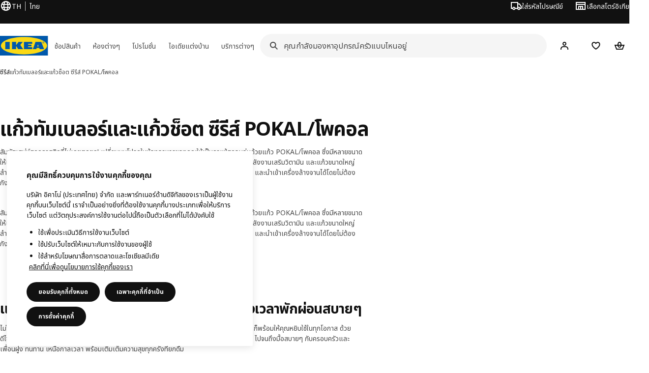

--- FILE ---
content_type: text/html; charset=utf-8
request_url: https://www.ikea.com/th/th/cat/pokal-series-11910/
body_size: 28181
content:
<!DOCTYPE html>
    <html lang="th-TH" dir="ltr"><head><meta charSet="UTF-8"/><meta name="viewport" content="width=device-width, initial-scale=1"/><meta name="robots" content="index, follow"/><meta name="description" content="ซีรีส์ของแก้วทัมเบลอร์ POKAL/โพคอล เป็นแก้วน้ำใส ทำจากกระจกนิรภัย จึงทนทานและไม่แตกง่าย แก้วน้ำรุ่นนี้ มีขนาดที่แตกต่างกันเพื่อให้คุณได้เลือกแบบที่คุณชอบ "/><meta name="keywords" content="แก้วน้ำใส"/><meta property="og:title" content="แก้วน้ำใสและแก้วช็อต ซีรีส์ POKAL - เฟอร์นิเจอร์ห้องครัว "/><meta property="og:type" content="product.group"/><meta property="og:url" content="https://www.ikea.com/th/th/cat/pokal-series-11910/"/><meta property="og:site_name" content="IKEA"/><meta property="og:image" content="https://www.ikea.com/global/assets/range-categorisation/images/pokal-series-11910.jpeg"/><meta property="og:description" content="ซีรีส์ของแก้วทัมเบลอร์ POKAL/โพคอล เป็นแก้วน้ำใส ทำจากกระจกนิรภัย จึงทนทานและไม่แตกง่าย แก้วน้ำรุ่นนี้ มีขนาดที่แตกต่างกันเพื่อให้คุณได้เลือกแบบที่คุณชอบ "/><title>แก้วน้ำใสและแก้วช็อต ซีรีส์ POKAL - เฟอร์นิเจอร์ห้องครัว  - IKEA</title><link rel="canonical" href="https://www.ikea.com/th/th/cat/pokal-series-11910/"/><!-- included:https://www.ikea.com/th/th/product-lists/v3/head-fragment.html --><link rel="preload" href="https://www.ikea.com/th/th/product-lists/v3/plp-main-8.js" as="script"/><link rel="stylesheet" href="https://www.ikea.com/th/th/product-lists/v3/plp-main-8.css"/><!-- included:https://www.ikea.com/th/th/publicera/fragments/style-fragment.html --><link rel="stylesheet" href="https://www.ikea.com/th/th/stylesheets/vendors.2ea6460fe080d6ee6578.css"/><link rel="stylesheet" href="https://www.ikea.com/th/th/stylesheets/main.80a6185972df54ed3c33.css"/><!-- included:https://www.ikea.com/th/th/products/price-package-styles.html --><link rel="stylesheet" href="https://www.ikea.com/th/th/products/stylesheets/price-package-styles.78066297303649a728e4.css"/><!-- included:https://www.ikea.com/th/th/header-footer/style-fragment-recursive.html?request-path=$(REQUEST_PATH) --><!-- 2026-01-21T09:44:51.089Z, Navigera d156ee518ad605274f799dee3ab91ad829771613 -->
  <!-- included:/th/th/experiment-fragment/fragments/experiment-preload-fragment.html --><script src="https://www.ikea.com/th/th/experiment-fragment/scripts/kickstart-L4ZW5VIT.js"></script><link rel="modulepreload" href="https://www.ikea.com/th/th/experiment-fragment/scripts/index-Q2KVCJ2Z.js" />
    <link rel="stylesheet" id="nav-styles"
      data-opti-web="true"
      data-opti-default="true"
      href="https://www.ikea.com/th/th/header-footer/styles/main.9136a5a44df7c7656674.css">
  <link rel="stylesheet" href="https://www.ikea.com/th/th/header-footer/styles/localisationPicker.693982a04b8beab62ad6.css">
  <link rel="stylesheet" href="https://www.ikea.com/th/th/header-footer/styles/postalCodePicker.8e2dab8c426bfa0aa1fa.css">
  <link rel="stylesheet" href="https://www.ikea.com/th/th/header-footer/styles/storePicker.5ae16b408d8e5c4ff580.css">
    <link rel="stylesheet" href="https://www.ikea.com/th/th/header-footer/styles/inpageNavigation.b3a922b451d81aa84eaf.css">
      <link rel="stylesheet" href="https://www.ikea.com/th/th/header-footer/styles/megamenu.54ceb77c7b8a7b1ece1a.css">
      <link rel="stylesheet" href="https://www.ikea.com/th/th/header-footer/styles/mobileCinderella.984229b343815abf2c21.css">
  <link rel="stylesheet" href="https://www.ikea.com/th/th/header-footer/styles/marketPicker.dd0a8af5cb4388040911.css">
  <link rel="stylesheet" href="https://www.ikea.com/th/th/header-footer/styles/storeLocator.85393056358d9ed22da7.css">
  <link rel="stylesheet" href="https://www.ikea.com/th/th/header-footer/styles/bouncyFooter.8ae93be7f834339eee87.css">
  
    <!-- included:/global/assets/fonts/th/font-fragment.html --><link rel="stylesheet" href="https://www.ikea.com/global/assets/fonts/th/fonts.b4ea9282.css">
    <!-- included:/th/th/cookieconsent/header-scripts-fragment.html --><script src="https://www.ikea.com/th/th/cookieconsent/scripts/cookieconsent-onetrust-js.js?v=mfmnn3wy"></script>
    <!-- included:/th/th/search/v2/box-styles-fragment.html --><!-- Search Box Styles: 2026-01-15 10:05:06 CET 6c3023f67f42c6fa1dd357a119a75485c72d8dfb -->
<link rel="preconnect" href="https://sik.search.blue.cdtapps.com" crossorigin />
<link rel="stylesheet" crossorigin href="https://www.ikea.com/th/th/search/v2/box.DS_2hgRB.css">
<!-- /Search Box Styles -->

    <!-- included:/th/th/recommendations/panels/style-fragment.html --><!-- RecommendationsStyle: version: d335f679e915b5de7a5db959c9809bece2606d10, site-folder: th/th --><link rel="stylesheet" href="https://www.ikea.com/th/th/recommendations/panels/css/main.70e91b67.css"><!-- /RecommendationsStyle -->
    <script type="text/plain" class="optanon-category-2" src="https://www.ikea.com/ext/optimizelyjs/s/thailand_web.js" async></script>
  <link rel="shortcut icon" sizes="any" href="https://www.ikea.com/th/th/static/favicon.838d8a3778e4d716eb72.ico">
  <link rel="icon" type="image/svg+xml" href="https://www.ikea.com/global/assets/logos/brand/ikea.svg">
  <meta name="robots" content="max-image-preview:large">
  <!-- included:/th/th/marketing-tags/head-fragment.html -->
  
<script data-type="utag-data">var utag_data = {"site_platform":"m2","visit_country":"th","visit_language":"th","page_type":"product listing","site_section":"product listing>11910","page_name":"no_page_name","page_category_level":"chapter"}</script><script type="application/ld+json">{"@context":"http://schema.org","@type":"ItemList","url":"https://www.ikea.com/th/th/cat/pokal-series-11910/","name":"แก้วน้ำใสและแก้วช็อต ซีรีส์ POKAL - เฟอร์นิเจอร์ห้องครัว ","description":"IKEA - แก้วน้ำใสและแก้วช็อต ซีรีส์ POKAL - เฟอร์นิเจอร์ห้องครัว ","numberOfItems":7,"itemListElement":[{"@type":"ListItem","position":1,"name":"POKAL โพคอล แก้วน้ำ 35 ซล.","url":"https://www.ikea.com/th/th/p/pokal-glass-clear-glass-60623185/","image":{"@type":"ImageObject","url":"https://www.ikea.com/th/th/images/products/pokal-glass-clear-glass__0713251_pe729361_s5.jpg"}},{"@type":"ListItem","position":2,"name":"POKAL โพคอล แก้วน้ำ 27 ซล.","url":"https://www.ikea.com/th/th/p/pokal-glass-clear-glass-60621817/","image":{"@type":"ImageObject","url":"https://www.ikea.com/th/th/images/products/pokal-glass-clear-glass__1468546_pe996183_s5.jpg"}},{"@type":"ListItem","position":3,"name":"POKAL โพคอล แก้วช็อต 5 ซล.","url":"https://www.ikea.com/th/th/p/pokal-snaps-glass-clear-glass-60137849/","image":{"@type":"ImageObject","url":"https://www.ikea.com/th/th/images/products/pokal-snaps-glass-clear-glass__0712795_pe729065_s5.jpg"}},{"@type":"ListItem","position":4,"name":"POKAL โพคอล แก้วน้ำ 35 ซล.","url":"https://www.ikea.com/th/th/p/pokal-glass-light-blue-80574018/","image":{"@type":"ImageObject","url":"https://www.ikea.com/th/th/images/products/pokal-glass-light-blue__1257587_pe925901_s5.jpg"}},{"@type":"ListItem","position":5,"name":"POKAL โพคอล แก้วเอสเปรสโซ 10 ซล.","url":"https://www.ikea.com/th/th/p/pokal-espresso-glass-clear-glass-00581490/","image":{"@type":"ImageObject","url":"https://www.ikea.com/th/th/images/products/pokal-espresso-glass-clear-glass__1335438_pe947073_s5.jpg"}},{"@type":"ListItem","position":6,"name":"POKAL โพคอล แก้วน้ำ 35 ซล.","url":"https://www.ikea.com/th/th/p/pokal-glass-pink-90417711/","image":{"@type":"ImageObject","url":"https://www.ikea.com/th/th/images/products/pokal-glass-pink__0640879_pe700125_s5.jpg"}},{"@type":"ListItem","position":7,"name":"POKAL โพคอล แก้วน้ำ 35 ซล.","url":"https://www.ikea.com/th/th/p/pokal-glass-light-purple-00574017/","image":{"@type":"ImageObject","url":"https://www.ikea.com/th/th/images/products/pokal-glass-light-purple__1257658_pe925940_s5.jpg"}}]}</script><!-- included:https://www.ikea.com/th/th/user-generated-content/rr-pip/app/rr-pip.style-fragment-dynamic.html --><link rel="stylesheet" href="https://www.ikea.com/th/th/user-generated-content/rr-pip/app/rr-pip.df6e6d3c.bundle.css"/><!-- included:https://www.ikea.com/th/th/ugc/ratings-reviews/leave-review/fragments/rr-leave-review.styles-fragment.html --><link rel="stylesheet" href="https://www.ikea.com/th/th/ugc/ratings-reviews/leave-review/fragments/rr-leave-review.bundle-57efa100.css"><script type="module" src="/global/assets/dwf/listing/listing-fragment-loader.js"></script><link rel="stylesheet" href="/global/assets/dwf/listing/listing-fragment-loader.css"/></head><body data-is-range-page="true" class="product-listing-page"><svg class="plp-inline_svg_sprite"><symbol viewBox="0 0 24 24" id="plp-add_to_cart"><path fill-rule="evenodd" clip-rule="evenodd" d="M11.9997 4C10.2948 4 9.019 5.122 8.5418 6.7127 8.2172 7.7946 7.97 8.9013 7.7083 10H1.5566l3.7501 10h9.6931v-2h-8.307l-2.2501-6h3.3251c.6634 2.1065 1.7665 4 4.2319 4 2.4653 0 3.5685-1.8935 4.2318-4h3.3252l-.375 1h2.136l1.125-3H16.291c-.2617-1.0987-.5089-2.2054-.8335-3.2873C14.9803 5.122 13.7045 4 11.9997 4zm2.2348 6c-.2293-.9532-.5299-2.1701-.6927-2.7127C13.3155 6.533 12.8255 6 11.9997 6s-1.3159.533-1.5422 1.2873C10.2947 7.83 9.9941 9.0468 9.7648 10h4.4697zm-4.361 2h4.2523c-.3635 1.0612-.8841 2-2.1261 2-1.2421 0-1.7627-.9388-2.1262-2z"></path><path d="M19.9998 14h-2v2h-2v2h2v2h2v-2h2v-2h-2v-2z"></path></symbol><symbol viewBox="0 0 24 24" id="plp-add_to_cart_checkmark"><path fill-rule="evenodd" clip-rule="evenodd" d="M19.707 7.7072 10 17.4142l-5.707-5.707 1.4142-1.4142L10 14.5858l8.2928-8.2928 1.4142 1.4142z"></path></symbol><symbol viewBox="0 0 24 24" id="plp-add_to_favourites"><path fill-rule="evenodd" clip-rule="evenodd" d="M19.205 5.599c.9541.954 1.4145 2.2788 1.4191 3.6137 0 3.0657-2.2028 5.7259-4.1367 7.5015-1.2156 1.1161-2.5544 2.1393-3.9813 2.9729L12 20.001l-.501-.3088c-.9745-.5626-1.8878-1.2273-2.7655-1.9296-1.1393-.9117-2.4592-2.1279-3.5017-3.5531-1.0375-1.4183-1.8594-3.1249-1.8597-4.9957-.0025-1.2512.3936-2.5894 1.419-3.6149 1.8976-1.8975 4.974-1.8975 6.8716 0l.3347.3347.336-.3347c1.8728-1.8722 4.9989-1.8727 6.8716 0zm-7.2069 12.0516c.6695-.43 1.9102-1.2835 3.1366-2.4096 1.8786-1.7247 3.4884-3.8702 3.4894-6.0264-.0037-.849-.2644-1.6326-.8333-2.2015-1.1036-1.1035-2.9413-1.0999-4.0445.0014l-1.7517 1.7448-1.7461-1.7462c-1.1165-1.1164-2.9267-1.1164-4.0431 0-1.6837 1.6837-.5313 4.4136.6406 6.0156.8996 1.2298 2.0728 2.3207 3.137 3.1722a24.3826 24.3826 0 0 0 2.0151 1.4497z"></path></symbol><symbol viewBox="0 0 24 24" id="plp-add_to_favourites_filled"><path fill-rule="evenodd" clip-rule="evenodd" d="M19.205 5.599c.9541.954 1.4145 2.2788 1.4191 3.6137 0 3.0657-2.2028 5.7259-4.1367 7.5015-1.2156 1.1161-2.5544 2.1393-3.9813 2.9729L12 20.001l-.501-.3088c-.9745-.5626-1.8878-1.2273-2.7655-1.9296-1.1393-.9117-2.4592-2.1279-3.5017-3.5531-1.0375-1.4183-1.8594-3.1249-1.8597-4.9957-.0025-1.2512.3936-2.5894 1.419-3.6149 1.8976-1.8975 4.974-1.8975 6.8716 0l.3347.3347.336-.3347c1.8728-1.8722 4.9989-1.8727 6.8716 0z"></path></symbol></svg><script src="https://www.ikea.com/th/th/product-lists/v3/persisted-state-min-height-plp-1.js"></script><!-- included:https://www.ikea.com/th/th/header-footer/header-collapsed-fragment-recursive.html --><!-- 2026-01-21T09:44:51.106Z, Navigera d156ee518ad605274f799dee3ab91ad829771613 -->
  <a href="#hnf-content" class="hnf-skip-to-content hnf-btn hnf-btn--secondary">
    <span class="hnf-btn__inner">
      <span class="hnf-btn__label">ข้ามไปยังเนื้อหาหลัก</span>
    </span>
  </a>
    <header>
      <div class="hnf-messages">
        <!-- included:/th/th/header-footer/global-message-fragment.html -->
        <div class="hnf-content-container hnf-utilities">
          <div class="hnf-utilities__wrapper">
            <div id="hnf-header-localisationpicker" class="hnf-utilities__block hnf-utilities__block--localisation">
              <div class="hnf-utilities__localisation-button" data-props="{&quot;languages&quot;:[{&quot;language&quot;:&quot;Thai&quot;,&quot;homeUrl&quot;:&quot;https://www.ikea.com/th/th/&quot;},{&quot;language&quot;:&quot;English&quot;,&quot;homeUrl&quot;:&quot;https://www.ikea.com/th/en/&quot;}],&quot;ecomMarket&quot;:true,&quot;localeStrings&quot;:{&quot;CLOSE_MODAL&quot;:&quot;ปิด&quot;,&quot;LOCALISATION_CANCEL_MODAL&quot;:&quot;ยกเลิก&quot;,&quot;LOCALISATION_SELECT_LANGUAGE&quot;:&quot;เลือกภาษาที่คุณต้องการ&quot;,&quot;LOCALISATION_CURRENT_STORE_HEADING&quot;:&quot;คุณกำลังอยู่ในร้านค้าออนไลน์ของอิเกีย ประเทศไทย&quot;,&quot;LOCALISATION_CHANGE_COUNTRY_LINK&quot;:&quot;เปลี่ยนประเทศ&quot;,&quot;LOCALISATION_CHANGE_COUNTRY_DISCLAIMER&quot;:&quot;โปรดทราบว่าสินค้าในตระกร้าของคุณจะถูกลบออกทั้งหมด เมื่อคุณเปลี่ยนประเทศของร้านค้าออนไลน์&quot;},&quot;alignment&quot;:&quot;left&quot;}">
                <a href="#" class="hnf-link hnf-link--subtle hnf-link--white" role="button" aria-label="เปลี่ยนภาษา หรือประเทศ/ภูมิภาค ภาษาปัจจุบันคือ ไทย" aria-haspopup="dialog">
                  <svg viewBox="0 0 24 24" focusable="false" width="24" height="24" data-skapa="ssr-icon@11.2.1" aria-hidden="true" class="hnf-svg-icon hnf-btn__icon"><path fill-rule="evenodd" clip-rule="evenodd" d="M13.7467 18.1766C12.9482 19.7737 12.2151 20 12 20c-.2151 0-.9482-.2263-1.7467-1.8234-.3065-.6131-.5745-1.3473-.7831-2.1766h5.0596c-.2086.8293-.4766 1.5635-.7831 2.1766zM14.8885 14h-5.777A17.7354 17.7354 0 0 1 9 12c0-.6949.0392-1.3641.1115-2h5.777c.0723.6359.1115 1.3051.1115 2 0 .6949-.0392 1.3641-.1115 2zm1.6955 2c-.2658 1.2166-.6492 2.307-1.1213 3.2138A8.0347 8.0347 0 0 0 18.9297 16H16.584zm3.164-2H16.9c.0656-.6462.1-1.3151.1-2 0-.6849-.0344-1.3538-.1-2h2.848A8.0156 8.0156 0 0 1 20 12a8.0156 8.0156 0 0 1-.252 2zm-.8183-6a8.035 8.035 0 0 0-3.467-3.2138c.4721.9068.8555 1.9972 1.1213 3.2138h2.3457zm-4.3999 0c-.2086-.8293-.4766-1.5635-.7831-2.1766C12.9482 4.2264 12.2151 4 12 4c-.2151 0-.9482.2263-1.7467 1.8234-.3065.613-.5745 1.3473-.7831 2.1766h5.0596zM7.416 8c.2658-1.2166.6491-2.307 1.1213-3.2138A8.035 8.035 0 0 0 5.0703 8H7.416zm-3.164 2A8.0147 8.0147 0 0 0 4 12c0 .6906.0875 1.3608.252 2H7.1a19.829 19.829 0 0 1-.1-2c0-.6849.0344-1.3538.1-2H4.252zm3.164 6H5.0704a8.0347 8.0347 0 0 0 3.467 3.2138C8.0651 18.307 7.6818 17.2166 7.4161 16zM22 12c0-5.5229-4.4772-10-10-10C6.4771 2 2 6.4771 2 12c0 5.5228 4.4771 10 10 10 5.5228 0 10-4.4772 10-10z"></path></svg>
                  <span>TH</span>
                  <span>TH<span>ไทย</span></span>
                </a>
              </div>
            </div>
            <div class="hnf-utilities__block hnf-utilities__block--vp"></div>
            <div class="hnf-utilities__block hnf-utilities__block--pickers">
                <div id="hnf-header-postalcodepicker"
                    data-props="{&quot;enableBeLuCountrySelection&quot;:false,&quot;enableStorePicker&quot;:true,&quot;enableHtmlGeoLocation&quot;:false,&quot;enableServerGeoLocation&quot;:false,&quot;disablePostalCodeNudge&quot;:false,&quot;requiresAdditionalData&quot;:false,&quot;localeStrings&quot;:{&quot;ENTER_POSTALCODE&quot;:&quot;ใส่รหัสไปรษณีย์&quot;,&quot;ENTER_YOUR_POSTALCODE&quot;:&quot;ใช้ตำแหน่งที่อยู่ของคุณ&quot;,&quot;ENTER_YOUR_POSTALCODE_DESC&quot;:&quot;กรอกรหัสไปรษณีย์ของคุณเพื่อดูข้อมูลสต็อกสินค้า และบริการจัดส่ง ข้อมูลตำแหน่งของคุณจะไม่ถูกเปิดเผย&quot;,&quot;POSTALCODE&quot;:&quot;กรอกรหัสไปรษณีย์&quot;,&quot;POSTALCODE_HELP&quot;:&quot;เช่น 75011&quot;,&quot;POSTALCODE_NOT_VALID_ERROR&quot;:&quot;รหัสไปรษณีย์ที่คุณป้อนไม่ถูกต้อง กรุณาลองใหม่อีกครั้ง&quot;,&quot;POSTALCODE_EMPTY_FIELD&quot;:&quot;โปรดกรอกรหัสไปรษณีย์&quot;,&quot;STATE_CITY&quot;:&quot;เลือกรัฐ&quot;,&quot;STATE_CITY_CHOOSE&quot;:&quot;เลือกตัวเลือกนี้&quot;,&quot;CONSENT&quot;:&quot;เราใช้คุกกี้เพื่อปรับปรุง และพัฒนาการบริการให้ดียิ่งขึ้น ดูข้อมูลเพิ่มเติมเกี่ยวกับนโยบายการใช้คุกกี้ของอิเกียได้ที่นี่ {{cookie policy link}}&quot;,&quot;CONSENT_OUR_POLICY&quot;:&quot;นโยบายของเรา&quot;,&quot;SELECT_COUNTRY&quot;:&quot;เลือกประเทศ&quot;,&quot;FORGET&quot;:&quot;ลบรหัสไปรษณีย์&quot;,&quot;USE&quot;:&quot;ใช้รหัสไปรษณีย์&quot;,&quot;CONFIRM_MESSAGE&quot;:&quot;คุณเลือกรหัสไปรษณีย์ของคุณเป็น {{postal code}}&quot;,&quot;NUDGE_AUTOLOCATION_TEXT&quot;:&quot;โปรดเช็กรหัสไปรษณีย์ของคุณว่าถูกต้องไหม ถ้าไม่ถูกต้อง โปรดอัปเดตที่อยู่ใหม่&quot;,&quot;NUDGE_GREETING&quot;:&quot;Hej!&quot;,&quot;NUDGE_TEXT&quot;:&quot;เพิ่มรหัสไปรษณีย์ของคุณเพื่อดูข้อมูลการจัดส่ง&quot;,&quot;CLOSE_MODAL&quot;:&quot;ปิด&quot;}}">
                  <a href="#" class="hnf-link hnf-link--subtle hnf-link--white hnf-utilities__postalcodepicker-button" role="button" aria-label="ใส่รหัสไปรษณีย์" aria-haspopup="dialog">
                    <svg viewBox="0 0 24 24" focusable="false" width="24" height="24" data-skapa="ssr-icon@11.2.1" aria-hidden="true" class="hnf-svg-icon"><path fill-rule="evenodd" clip-rule="evenodd" d="M1 4h15v3h3.0246l3.9793 5.6848V18h-2.6567c-.4218 1.3056-1.6473 2.25-3.0933 2.25-1.446 0-2.6715-.9444-3.0932-2.25h-3.9044c-.4217 1.3056-1.6472 2.25-3.0932 2.25S4.4916 19.3056 4.0698 18H1V4zm3.0698 12c.4218-1.3056 1.6473-2.25 3.0933-2.25 1.446 0 2.6715.9444 3.0932 2.25H14V6H3v10h1.0698zM16 14.0007a3.24 3.24 0 0 1 1.2539-.2507c1.446 0 2.6715.9444 3.0933 2.25h.6567v-2.6848L17.9833 9H16v5.0007zM7.163 15.75c-.6903 0-1.25.5596-1.25 1.25s.5597 1.25 1.25 1.25c.6904 0 1.25-.5596 1.25-1.25s-.5596-1.25-1.25-1.25zm10.0909 0c-.6904 0-1.25.5596-1.25 1.25s.5596 1.25 1.25 1.25 1.25-.5596 1.25-1.25-.5596-1.25-1.25-1.25z"></path></svg>
                    <span class="hnf-utilities__value">ใส่รหัสไปรษณีย์</span>
                  </a>
                </div>
                <div id="hnf-header-storepicker" data-props="{&quot;weekStartDay&quot;:&quot;MON&quot;,&quot;messages&quot;:[],&quot;localeStrings&quot;:{&quot;SELECT_STORE_HEADING&quot;:&quot;เลือกสโตร์&quot;,&quot;SELECT_STORE_TEXT&quot;:&quot;ค้นหาสโตร์ที่คุณต้องการเพื่อเรียนรู้เกี่ยวกับเวลาทำการของสโตร์ จำนวนสินค้าในสต็อก และข้อเสนอที่เกี่ยวข้อง&quot;,&quot;SEARCH_PLACEHOLDER&quot;:&quot;ค้นหาจากตำแหน่งของคุณ&quot;,&quot;CURRENT_LOCATION&quot;:&quot;ใช้ตำแหน่งปัจจุบันของคุณ&quot;,&quot;CURRENT_LOCATION_QUERY&quot;:&quot;ตำแหน่งปัจจุบัน&quot;,&quot;CURRENT_LOCATION_FAIL_HEADING&quot;:&quot;หาคุณไม่พบ&quot;,&quot;CURRENT_LOCATION_FAIL_TEXT&quot;:&quot;ตรวจสอบว่าคุณได้อนุญาตให้เบราว์เซอร์เข้าถึงตำแหน่งปัจจุบันของคุณ แล้วลองอีกครั้ง&quot;,&quot;STORES_SORTED_BY&quot;:&quot;สโตร์จะจัดเรียงตามระยะทางไปยัง {{location}}&quot;,&quot;SEARCH_NO_HITS_HEADING&quot;:&quot;ไม่พบตำแหน่ง&quot;,&quot;SEARCH_NO_HITS_TEXT&quot;:&quot;ป้อนตำแหน่งที่ถูกต้องในประเทศ/ภูมิภาคของคุณแล้วลองอีกครั้ง&quot;,&quot;CLOSE_MODAL&quot;:&quot;ปิด&quot;,&quot;CLEAR_SEARCH&quot;:&quot;ล้างการค้นหาในสโตร์&quot;,&quot;DISTANCE_AWAY&quot;:&quot;ห่างออกไป {{distance}} กม.&quot;,&quot;GET_DIRECTIONS&quot;:&quot;ขอเส้นทาง&quot;,&quot;VISIT_STORE_PAGE&quot;:&quot;ไปที่หน้าข้อมูลสโตร์&quot;,&quot;TIMESPAN_FORMAT&quot;:&quot;{{from}} - {{to}}&quot;,&quot;SELECT_STORE&quot;:&quot;เลือกสโตร์อิเกีย&quot;,&quot;OPEN_TODAY&quot;:&quot;เปิดให้บริการวันนี้ ตั้งแต่เวลา {{from - to}}&quot;,&quot;OPEN_UNTIL&quot;:&quot;เปิดให้บริการถึง {{closing time}}&quot;,&quot;OPEN_TOMORROW&quot;:&quot;เปิดให้บริการในวันพรุ่งนี้ {{from - to}}&quot;,&quot;OPEN_24H&quot;:&quot;เปิดตลอด 24 ชั่วโมง&quot;,&quot;OPEN_TODAY_24H&quot;:&quot;เปิด 24 ชั่วโมงวันนี้&quot;,&quot;OPEN_TOMORROW_24H&quot;:&quot;เปิดบริการ 24 ชั่วโมงในวันพรุ่งนี้&quot;,&quot;CHOOSE_DIFFERENT_STORE&quot;:&quot;เลือกสโตร์อิเกียอื่น&quot;,&quot;WEEKDAY_MON&quot;:&quot;จันทร์&quot;,&quot;WEEKDAY_TUE&quot;:&quot;อังคาร&quot;,&quot;WEEKDAY_WED&quot;:&quot;พุธ&quot;,&quot;WEEKDAY_THU&quot;:&quot;พฤหัสบดี&quot;,&quot;WEEKDAY_FRI&quot;:&quot;ศุกร์&quot;,&quot;WEEKDAY_SAT&quot;:&quot;เสาร์&quot;,&quot;WEEKDAY_SUN&quot;:&quot;อาทิตย์&quot;,&quot;HOURS_CLOSED&quot;:&quot;ปิดทำการ&quot;,&quot;HOURS_NORMAL&quot;:&quot;เวลาทำการปกติ&quot;,&quot;HOURS_DEVIATIONS&quot;:&quot;เวลาเปิด-ปิดทำการในกรณีพิเศษ&quot;}}">
                  <a href="#" class="hnf-link hnf-link--white hnf-link--subtle hnf-utilities__storepicker-button" role="button" aria-label="เลือกสโตร์อิเกีย" aria-haspopup="dialog">
                    <svg viewBox="0 0 24 24" focusable="false" width="24" height="24" data-skapa="ssr-icon@11.2.1" aria-hidden="true" class="hnf-svg-icon"><path fill-rule="evenodd" clip-rule="evenodd" d="M2 4v16h20V4H2zm2 4V6h16v2H4zm0 2v8h3v-6h10v6h3v-8H4zm11 4h-2v4h2v-4zm-4 0H9v4h2v-4z"></path></svg>
                    <span class="hnf-utilities__value">เลือกสโตร์อิเกีย</span>
                  </a>
                </div>
            </div>
          </div>
        </div>
      </div>
    
      <div class="hnf-header hnf-header--store hnf-header--postalcode hnf-header--nextnav">
        <div class="hnf-content-container hnf-header__container hnf-page-container__main">
          <div class="hnf-header__logo">
            <a href="https://www.ikea.com/th/th/" class="hnf-link" data-tracking-label="ikea-logo" aria-label="โลโก้อิเกีย ไปที่หน้าเริ่มต้น">
              <img src="https://www.ikea.com/global/assets/logos/brand/ikea.svg" alt="" fetchpriority="high">
            </a>
          </div>
            <div class='hnf-page-container__main hnf-megamenu'>
              <div><nav aria-label="เมนู" class="hnf-megamenu__entrypoints hnf-megamenu__entrypoints--loading"><a href="https://www.ikea.com/th/th/cat/products-products/" id="section-products" data-title="ช้อปสินค้า" aria-expanded="false" role="button" aria-haspopup="true" class="hnf-link hnf-link--subtle hnf-megamenu__entrypoint  hnf-megamenu__entrypoint--loading">ช้อปสินค้า</a><a href="https://www.ikea.com/th/th/rooms/" id="section-rooms" data-title="ห้องต่างๆ" aria-expanded="false" role="button" aria-haspopup="true" class="hnf-link hnf-link--subtle hnf-megamenu__entrypoint  hnf-megamenu__entrypoint--loading">ห้องต่างๆ</a><a href="https://www.ikea.com/th/th/offers/" id="section-deals" data-title="โปรโมชั่น" aria-expanded="false" role="button" aria-haspopup="true" class="hnf-link hnf-link--subtle hnf-megamenu__entrypoint  hnf-megamenu__entrypoint--loading">โปรโมชั่น</a><a href="https://www.ikea.com/th/th/ideas/" id="section-ideas" data-title="ไอเดียแต่งบ้าน" aria-expanded="false" role="button" aria-haspopup="true" class="hnf-link hnf-link--subtle hnf-megamenu__entrypoint  hnf-megamenu__entrypoint--loading">ไอเดียแต่งบ้าน</a><a href="https://www.ikea.com/th/th/customer-service/services/" id="section-services" data-title="บริการต่างๆ" aria-expanded="false" role="button" aria-haspopup="true" class="hnf-link hnf-link--subtle hnf-megamenu__entrypoint  hnf-megamenu__entrypoint--loading">บริการต่างๆ</a></nav><div class="hnf-megamenu__dropdown-wrapper  hnf-megamenu__dropdown-wrapper--close"><div aria-hidden="true" role="presentation" class="hnf-megamenu__backdrop"></div></div></div><script type="text/hydration">{"siteMenu":{"sectionOne":{"title":"ช้อปสินค้า","titleShort":"ช้อปสินค้า","sectionId":"products","items":[{"title":"แรงบันดาลใจ และไอเดียแต่งบ้าน","subItems":[{"title":"เคล็ดลับแต่งห้อง","link":"https://www.ikea.com/th/th/ideas/"},{"title":"แรงบันดาลใจ ไอเดีย และเคล็ดลับการแต่งบ้าน","link":"https://www.ikea.com/th/th/ideas/gallery/"}]},{"title":"ใหม่","subItems":[{"title":"คอลเล็คชั่น FÖSSTA/ฟอสส์ต้า","link":"https://www.ikea.com/th/th/cat/foessta-collection-60160/"},{"title":"คอลเล็คชั่น OMMJÄNGE/ออมเมียงเง","link":"https://www.ikea.com/th/th/cat/ommjaenge-collection-700621/"},{"title":"คอลเล็คชั่น SMÖRFISK/สมอร์ฟิสค์","link":"https://www.ikea.com/th/th/cat/smoerfisk-collection-700707/"}]}],"link":"https://www.ikea.com/th/th/new/","promotionIds":["464783cd-c202-479f-9b48-98d3246b5506","25522715-1c8d-4970-ab4d-d1738fb0bdd7"],"hotspotLinks":[{"title":"สินค้าอิเกีย ทั้งหมด","link":"https://www.ikea.com/th/th/new/new-products/"},{"title":"คอลเล็คชั่นจากอิเกีย","link":"https://www.ikea.com/th/th/cat/collection-collections/"}],"titleSeeAll":"ดูสินค้าใหม่","combination":"2:2","nowAtIkeaCategoryTitle":"ทุกๆ วันที่อิเกีย","nowAtIkeaCategoryImage":"https://www.ikea.com/gb/en/images/products/dyvlinge-swivel-easy-chair-kelinge-orange__1322501_pe942192_s5.jpg"},"sectionTwo":{"title":"ช้อปจากห้องต่างๆ","titleShort":"ห้องต่างๆ","sectionId":"rooms","items":[{"title":"ห้องครัว","link":"https://www.ikea.com/th/th/rooms/kitchen/","image":"https://www.ikea.com/images/-8f6724c7aaceccc6d1e595ffedf73fa5.jpg"},{"title":"ห้องนอน","link":"https://www.ikea.com/th/th/rooms/bedroom/","image":"https://www.ikea.com/ext/ingkadam/m/5b082ba034c824b8/original/PH200846.jpg"},{"title":"ห้องอาหาร","link":"https://www.ikea.com/th/th/rooms/dining/","image":"https://www.ikea.com/ext/ingkadam/m/6a1e114fb5b559fc/original/PH201471.jpg"},{"title":"โถงทางเดิน","link":"https://www.ikea.com/th/th/rooms/hallway/","image":"https://www.ikea.com/ext/ingkadam/m/145b69d715a93770/original/PH199354.jpg"},{"title":"ห้องนั่งเล่น","link":"https://www.ikea.com/th/th/rooms/living-room/","image":"https://www.ikea.com/ext/ingkadam/m/28c074d29a314fcf/original/PH199061.jpg"},{"title":"ห้องน้ำ","link":"https://www.ikea.com/th/th/rooms/bathroom/","image":"https://www.ikea.com/ext/ingkadam/m/6b83b665f3194461/original/PH199503.jpg"},{"title":"ห้องซักผ้า","link":"https://www.ikea.com/th/th/rooms/laundry/","image":"https://www.ikea.com/images/nysjoen-9e95bad7aad891b80136b497ba670a01.jpg"},{"title":"ห้องเด็กอ่อนและห้องเด็ก","link":"https://www.ikea.com/th/th/rooms/childrens-room/","image":"https://www.ikea.com/ext/ingkadam/m/6fc5d92c4ba22afc/original/PH201792.jpg"},{"title":"ห้องทำงาน","link":"https://www.ikea.com/th/th/rooms/home-office/","image":"https://www.ikea.com/ext/ingkadam/m/2345c6d3fe01268b/original/PH199092.jpg"},{"title":"สวนและระเบียง","link":"https://www.ikea.com/th/th/rooms/outdoor/","image":"https://www.ikea.com/ext/ingkadam/m/7acd2e5ad2138b32/original/PH201548.jpg"},{"title":"ห้องเพื่อการเรียนรู้","link":"https://www.ikea.com/th/th/rooms/study-room/","image":"https://www.ikea.com/ext/ingkadam/m/437c27fc9924501c/original/PH209152.jpg"},{"title":"โรงรถ","link":"https://www.ikea.com/th/th/rooms/garage/","image":"https://www.ikea.com/ext/ingkadam/m/6786f1b35e8d86a3/original/PH201536.jpg"},{"title":"ห้องเล่นเกม","link":"https://www.ikea.com/th/th/rooms/gaming-room/","image":"https://www.ikea.com/ext/ingkadam/m/2077cf1ca59e638/original/PH206556.jpg"}],"link":"https://www.ikea.com/th/th/rooms/"},"sectionFour":{"combination":"2:2","title":"โปรโมชั่น และกิจกรรม","titleShort":"โปรโมชั่น","sectionId":"deals","items":[{"title":"ช้อปง่ายๆ ที่อิเกีย","subItems":[{"title":"ระบบสมาชิก IKEA Family","link":"https://family.ikea.co.th/th/"},{"title":"สโตร์อิเกียใกล้บ้านคุณ","link":"https://www.ikea.com/th/th/stores/"},{"link":"https://www.ikea.com/th/th/cat/food-beverages-fb001/","title":"ร้านอาหารอิเกีย"}]},{"title":"สินค้าเพื่อธุรกิจของคุณ","subItems":[{"title":"IKEA for Business","link":"https://www.ikea.com/th/th/ikea-business/"},{"title":"สินค้าสำหรับการใช้งานทางธุรกิจ","link":"https://www.ikea.com/th/th/search/?group=%E0%B8%AA%E0%B8%B4%E0%B8%99%E0%B8%84%E0%B9%89%E0%B8%B2%E0%B8%97%E0%B8%B5%E0%B9%88%E0%B9%80%E0%B8%AB%E0%B8%A1%E0%B8%B2%E0%B8%B0%E0%B8%AA%E0%B8%B3%E0%B8%AB%E0%B8%A3%E0%B8%B1%E0%B8%9A%E0%B8%98%E0%B8%B8%E0%B8%A3%E0%B8%81%E0%B8%B4%E0%B8%88%E0%B8%82%E0%B8%AD%E0%B8%87%E0%B8%84%E0%B8%B8%E0%B8%93&sikForceAb=&seaForceAb="},{"title":"ติดต่อทีมงาน IKEA for Business 02-708-7900","link":"https://forms.office.com/Pages/ResponsePage.aspx?id=G1fXBIcU-0W6BYE4ObDjdKOVYXIY1O5NmyljaqTeCB9UMjVHWTA1R05XOEFIWTNWQ0lLV1JMV0Q1RCQlQCN0PWcu"}]}],"promotionIds":["399433e9-5972-4649-a082-f58fbd2cc357","464783cd-c202-479f-9b48-98d3246b5506"],"hotspotLinks":[{"title":"สินค้าขายดี","link":"https://www.ikea.com/th/th/cat/best-sellers/"},{"title":"ช้าหมด ช้อปด่วน","link":"https://www.ikea.com/th/th/cat/last-chance/"},{"title":"คุ้มค่ากว่า ในทุกวัน","link":"https://www.ikea.com/th/th/cat/lower-price/"}],"titleSeeAll":"ดูโปรโมชั่น และกิจกรรมทั้งหมด"},"sectionFive":{"combination":"3:1","title":"ไอเดียแต่งบ้าน","titleShort":"ไอเดียแต่งบ้าน","sectionId":"ideas","items":[{"title":"คอลเล็คชั่นจากอิเกีย","subItems":[{"title":"คอลเล็คชั่น FÖSSTA/ฟอสส์ต้า","link":"https://www.ikea.com/th/th/cat/foessta-collection-60160/"},{"title":"คอลเล็คชั่น OMMJÄNGE/ออมเมียงเง","link":"https://www.ikea.com/th/th/cat/ommjaenge-collection-700621/"},{"title":"คอลเล็คชั่น SMÖRFISK/สมอร์ฟิสค์","link":"https://www.ikea.com/th/th/cat/smoerfisk-collection-700707/"}]},{"title":"ไอเดียจากอิเกีย","subItems":[{"title":"ไอเดียแต่งบ้านสไตล์นอร์ดิก ดีไซน์เรียบง่าย สบายตา บรรยากาศอบอุ่น","link":"https://www.ikea.com/th/th/ideas/home-nordic-style-pubb5a0e0d0/"},{"title":"Modern Contemporary สัมผัสความสุขที่เรียบง่ายในบ้านร่วมสมัย","link":"https://www.ikea.com/th/th/ideas/modern-contemporary-pubb34ef540/"},{"title":"แต่งบ้านสไตล์ Mid-Century Modern ความเรียบง่ายที่ไม่เคยล้าสมัย","link":"https://www.ikea.com/th/th/ideas/mid-century-modern-style-pubf09b0d40/"}]},{"title":"ชีวิตที่ยั่งยืนยิ่งขึ้น","subItems":[{"title":"คำแนะนำเพื่อการใช้ชีวิตที่ยั่งยืนยิ่งขึ้น","link":"https://www.ikea.com/th/th/product-guides/sustainable-products/"},{"title":"วิธีประหยัดพลังงานที่บ้าน","link":"https://www.ikea.com/th/th/product-guides/sustainable-products/saving-energy/"},{"title":"วิธีรับประทานอย่างยั่งยืนมากขึ้น","link":"https://www.ikea.com/th/th/product-guides/sustainable-products/sustainable-food/"},{"title":"วิธีจัดการกับขยะที่บ้าน","link":"https://www.ikea.com/th/th/product-guides/sustainable-products/reducing-waste/"}]}],"promotionIds":["25522715-1c8d-4970-ab4d-d1738fb0bdd7"],"hotspotLinks":[{"title":"สินค้าอิเกียในบ้านคุณ","link":"https://www.ikea.com/th/th/rooms/ikea-in-real-homes-puba2435880/"},{"title":"โปรแกรมออกแบบของอิเกีย","link":"https://www.ikea.com/th/th/planners/"}],"titleSeeAll":"สำรวจไอเดียทั้งหมด"},"sectionSix":{"combination":"3:1","title":"บริการต่างๆ","titleShort":"บริการต่างๆ","sectionId":"services","items":[{"title":"บริการสำหรับลูกค้าอิเกีย","subItems":[{"title":"บริการผ่อนชำระสินค้า และโปรโมชั่นบัตรเครดิต","link":"https://www.ikea.com/th/th/customer-service/services/finance-options/"},{"title":"โปรแกรมออกแบบของอิเกีย","link":"https://www.ikea.com/th/th/planners/"},{"title":"บริการติดตั้งครัว และห้องน้ำ","link":"https://www.ikea.com/th/th/customer-service/services/kitchen-installation/"},{"title":"ออกแบบตกแต่งภายใน","link":"https://www.ikea.com/th/th/customer-service/services/interior-design-service-pub53169680/"}]},{"title":"บริการหลังการขาย","subItems":[{"title":"นโยบายเปลี่ยนคืน","link":"https://www.ikea.com/th/th/customer-service/returns-claims/return-policy/"},{"title":"การรับประกันสินค้า","link":"https://www.ikea.com/th/th/customer-service/returns-claims/guarantee/"},{"title":"ออกใบกํากับภาษีอิเล็กทรอนิกส์","link":"https://www.ikea.com/th/th/customer-service/contact-us/ikea-electronic-tax-invoice-pubef92e9e0/"},{"title":"ติดต่อเรา","link":"https://www.ikea.com/th/th/customer-service/contact-us/"}]},{"title":"บริการสำหรับลูกค้าองค์กร","subItems":[{"title":"IKEA for Business","link":"https://www.ikea.com/th/th/ikea-business/"},{"title":"บัตรของขวัญอิเกีย","link":"https://www.ikea.com/th/th/customer-service/shopping-at-ikea/ikea-gift-cards-pub8ca6328b/"},{"title":"ติดต่อทีมงาน IKEA for Business 02-708-7900","link":"https://forms.office.com/Pages/ResponsePage.aspx?id=G1fXBIcU-0W6BYE4ObDjdKOVYXIY1O5NmyljaqTeCB9UMjVHWTA1R05XOEFIWTNWQ0lLV1JMV0Q1RCQlQCN0PWcu"}]}],"promotionIds":["508cb475-cc1d-4bec-b22b-023fcbbf2b4b"],"hotspotLinks":[{"title":"บริการจัดส่ง","link":"https://www.ikea.com/th/th/customer-service/services/delivery/"},{"title":"บริการประกอบสินค้า","link":"https://www.ikea.com/th/th/customer-service/services/assembly/"},{"title":"ติดตามคำสั่งซื้อ","link":"https://www.ikea.com/th/th/customer-service/track-manage-order/"}],"titleSeeAll":"ดูบริการทั้งหมด"}},"localeStrings":{"SEE_PREVIOUS_ITEMS":"ดูรายการก่อนหน้า","SEE_NEXT_ITEMS":"ดูรายการถัดไป","SKIP_LISTING":"ข้ามรายการ","TABS_NAVIGATION_EXPLORE_CATEGORY":"สำรวจ {{category}}","SITE_MENU_OPEN_MENU":"เมนู"},"promotions":[{"background":"new","body":"สินค้าใหม่ในซีรีส์อิเกีย","end":"2034-07-21T03:08:00.000Z","id":"25522715-1c8d-4970-ab4d-d1738fb0bdd7","imageUrl":"https://www.ikea.com/th/th/images/products/rast-chest-of-3-drawers-pine__1457239_pe992583_s5.jpg","promotionUrl":"https://www.ikea.com/th/th/new/new-products/","start":"2024-06-21T03:08:00.000Z","stores":[],"states":[],"title":"สินค้าใหม่"},{"background":"default","body":"เรารู้คุณทำได้ แต่ให้เราช่วยเอง","end":"2034-10-02T03:58:00.000Z","id":"508cb475-cc1d-4bec-b22b-023fcbbf2b4b","imageUrl":"https://www.ikea.com/ext/ingkadam/m/e058b3fc14a0047/original/PH170855.jpg","promotionUrl":"https://www.ikea.com/th/th/customer-service/services-and-information-pub2e42e570/","start":"2024-09-02T03:58:00.000Z","stores":[],"states":[],"title":"ข้อมูล และบริการ"},{"background":"newLowerPrice","body":"ให้ทุกๆ วันของคุณที่บ้าน คุ้มค่ากว่าที่เคย ด้วยสินค้ามากมายหลากหลายรายการที่เราเตรียมไว้ให้คุณได้ช้อปแบบคุ้มค่าที่สุด","end":"2026-08-31T17:00:00.000Z","id":"464783cd-c202-479f-9b48-98d3246b5506","imageUrl":"https://www.ikea.com/ext/ingkadam/m/35bf05cb25f8d0b8/original/PH205045.jpg","promotionUrl":"https://www.ikea.com/th/th/cat/lower-price/","start":"2025-12-09T03:05:00.000Z","stores":[],"states":[],"title":"คุ้มค่ากว่า ในทุกวัน"},{"background":"IKEAFamily","body":"ช้อปสินค้าราคาพิเศษ เพียงระบุหมายเลขสมาชิก IKEA Family ที่หน้าชำระเงิน เมื่อช้อปออนไลน์","end":"2026-08-31T17:00:00.000Z","id":"399433e9-5972-4649-a082-f58fbd2cc357","imageUrl":"https://www.ikea.com/ext/ingkadam/m/5bbe160082d2f12b/original/PH207864.jpg","promotionUrl":"https://www.ikea.com/th/th/ikea-family/","start":"2025-12-09T03:08:00.000Z","stores":[],"states":[],"title":"โปรโมชั่นสินค้าราคาพิเศษสำหรับสมาชิก IKEA Family"}],"siteFolder":"th/th","domain":"www.ikea.com","productsLink":"https://www.ikea.com/th/th/cat/products-products/"}</script>
            </div>          <div class="hnf-header__search">
                <!-- included:/th/th/search/v2/box-fragment.html --><div data-namespace="search-box" data-version="6c3023f67f42c6fa1dd357a119a75485c72d8dfb" data-baseurl="https://www.ikea.com" data-locale="th-TH"><div data-id="box-mount" class="search-box-container"><div class="search-box-wrapper"><form role="search" action="https://www.ikea.com/th/th/search/" class="search-box-form"><div class="search-box-search search-box-search--focus-with-clear search-box-search--medium"><svg viewBox="0 0 24 24" focusable="false" width="24" height="24" data-skapa="ssr-icon@11.3.0" aria-hidden="true" class="search-box-svg-icon search-box-search__icon"><path fill-rule="evenodd" clip-rule="evenodd" d="M13.9804 15.3946c-1.0361.7502-2.3099 1.1925-3.6869 1.1925C6.8177 16.5871 4 13.7694 4 10.2935 4 6.8177 6.8177 4 10.2935 4c3.4759 0 6.2936 2.8177 6.2936 6.2935 0 1.377-.4423 2.6508-1.1925 3.6869l4.6016 4.6016-1.4142 1.4142-4.6016-4.6016zm.6067-5.1011c0 2.3713-1.9223 4.2936-4.2936 4.2936C7.9223 14.5871 6 12.6648 6 10.2935 6 7.9223 7.9223 6 10.2935 6c2.3713 0 4.2936 1.9223 4.2936 4.2935z"></path></svg><input id="ikea-search-input" type="search" placeholder="คุณกำลังมองหาอุปกรณ์ครัวแบบไหนอยู่" aria-label="ค้นหาสินค้า แรงบันดาลใจ หรือสินค้าใหม่" data-skapa="search@11.0.8" name="q" role="combobox" aria-autocomplete="list" aria-expanded="false" aria-controls="search-box-dropdown-wrapper" autocorrect="off" autocomplete="off" class="search-box-typography-label-l search-box-typography-regular search-box-search__input"><button disabled="" type="button" data-skapa="button@19.0.8" aria-hidden="true" class="search-box-btn search-box-btn--xsmall search-box-btn--icon-tertiary search-box-search__action search-box-search__clear"><span class="search-box-typography-label-s search-box-btn__inner"><svg viewBox="0 0 24 24" focusable="false" width="24" height="24" data-skapa="ssr-icon@11.3.0" aria-hidden="true" class="search-box-svg-icon search-box-btn__icon"><path fill-rule="evenodd" clip-rule="evenodd" d="m12.0006 13.4148 2.8283 2.8283 1.4142-1.4142-2.8283-2.8283 2.8283-2.8283-1.4142-1.4142-2.8283 2.8283L9.172 7.7578 7.7578 9.172l2.8286 2.8286-2.8286 2.8285 1.4142 1.4143 2.8286-2.8286z"></path></svg><span class="search-box-btn__label">ลบประวัติการค้นหา</span></span></button><div class="search-box-search__actions"></div><span aria-hidden="true" class="search-box-search__divider search-box-search__divider--hidden"></span><button disabled="" type="submit" data-skapa="button@19.0.8" aria-hidden="true" class="search-box-btn search-box-btn--xsmall search-box-btn--icon-tertiary search-box-search__action"><span class="search-box-typography-label-s search-box-btn__inner"><svg viewBox="0 0 24 24" focusable="false" width="24" height="24" data-skapa="ssr-icon@11.3.0" aria-hidden="true" class="search-box-svg-icon search-box-btn__icon"><path fill-rule="evenodd" clip-rule="evenodd" d="M13.9804 15.3946c-1.0361.7502-2.3099 1.1925-3.6869 1.1925C6.8177 16.5871 4 13.7694 4 10.2935 4 6.8177 6.8177 4 10.2935 4c3.4759 0 6.2936 2.8177 6.2936 6.2935 0 1.377-.4423 2.6508-1.1925 3.6869l4.6016 4.6016-1.4142 1.4142-4.6016-4.6016zm.6067-5.1011c0 2.3713-1.9223 4.2936-4.2936 4.2936C7.9223 14.5871 6 12.6648 6 10.2935 6 7.9223 7.9223 6 10.2935 6c2.3713 0 4.2936 1.9223 4.2936 4.2935z"></path></svg><span class="search-box-btn__label">ค้นหา</span></span></button></div></form></div><div id="search-box-dropdown-wrapper" aria-live="polite" aria-atomic="true"></div></div>
  
</div>

              </div>
          <div role="navigation" aria-label="shopping-links" class="hnf-header__icons" data-shopping-links>
                <div class="hnf-header__search-btn">
                  <button type="button" class="hnf-btn hnf-btn--small hnf-btn--icon-tertiary" aria-expanded="false" aria-label="ค้นหา">
                    <span class="hnf-btn__inner">
                      <svg viewBox="0 0 24 24" focusable="false" width="24" height="24" data-skapa="ssr-icon@11.2.1" aria-hidden="true" class="hnf-svg-icon"><path fill-rule="evenodd" clip-rule="evenodd" d="M13.9804 15.3946c-1.0361.7502-2.3099 1.1925-3.6869 1.1925C6.8177 16.5871 4 13.7694 4 10.2935 4 6.8177 6.8177 4 10.2935 4c3.4759 0 6.2936 2.8177 6.2936 6.2935 0 1.377-.4423 2.6508-1.1925 3.6869l4.6016 4.6016-1.4142 1.4142-4.6016-4.6016zm.6067-5.1011c0 2.3713-1.9223 4.2936-4.2936 4.2936C7.9223 14.5871 6 12.6648 6 10.2935 6 7.9223 7.9223 6 10.2935 6c2.3713 0 4.2936 1.9223 4.2936 4.2935z"></path></svg>
                    </span>
                  </button>
                </div>
              <div id="hnf-header-profile" class="hnf-header__profile-link">
                  <a href="https://www.ikea.com/th/th/profile/home/" class="hnf-btn hnf-btn--small hnf-leading-icon hnf-btn--tertiary hnf-header__profile-link__default" role="button" aria-haspopup="dialog" aria-hidden="false" rel="nofollow" data-tracking-label="profile" data-profile-link>
                    <span class="hnf-btn__inner">
                      <svg viewBox="0 0 24 24" focusable="false" width="24" height="24" data-skapa="ssr-icon@11.2.1" aria-hidden="true" class="hnf-svg-icon hnf-btn__icon hnf-person__icon"><path fill-rule="evenodd" clip-rule="evenodd" d="M10.6724 6.4678c.2734-.2812.6804-.4707 1.3493-.4707.3971 0 .705.0838.9529.2225.241.1348.4379.3311.5934.6193l.0033.006c.1394.2541.237.6185.237 1.1403 0 .7856-.2046 1.2451-.4796 1.5278l-.0048.005c-.2759.2876-.679.4764-1.334.4764-.3857 0-.6962-.082-.956-.2241-.2388-.1344-.4342-.3293-.5888-.6147-.1454-.275-.2419-.652-.2419-1.1704 0-.7902.2035-1.2442.4692-1.5174zm1.3493-2.4717c-1.0834 0-2.054.3262-2.7838 1.0766-.7376.7583-1.0358 1.781-1.0358 2.9125 0 .7656.1431 1.483.4773 2.112l.0031.0058c.3249.602.785 1.084 1.3777 1.4154l.0062.0035c.5874.323 1.2368.4736 1.9235.4736 1.0818 0 2.0484-.3333 2.7755-1.0896.7406-.7627 1.044-1.786 1.044-2.9207 0-.7629-.1421-1.4784-.482-2.0996-.3247-.6006-.7844-1.0815-1.376-1.4125-.5858-.3276-1.2388-.477-1.9297-.477zM6.4691 16.8582c.2983-.5803.7228-1.0273 1.29-1.3572.5582-.3191 1.2834-.5049 2.2209-.5049h4.04c.9375 0 1.6626.1858 2.2209.5049.5672.3299.9917.7769 1.29 1.3572.3031.5896.4691 1.2936.4691 2.1379v1h2v-1c0-1.1122-.2205-2.1384-.6904-3.0523a5.3218 5.3218 0 0 0-2.0722-2.1769c-.9279-.5315-2.0157-.7708-3.2174-.7708H9.98c-1.1145 0-2.2483.212-3.2225.7737-.8982.5215-1.5928 1.2515-2.0671 2.174C4.2205 16.8577 4 17.8839 4 18.9961v1h2v-1c0-.8443.166-1.5483.4691-2.1379z"></path></svg>
                      <span class="hnf-btn__label">Hej! เข้าสู่ระบบ หรือ ลงทะเบียน</span>
                    </span>
                  </a>
                  <a href="https://www.ikea.com/th/th/profile/home/" class="hnf-btn hnf-btn--small hnf-leading-icon hnf-btn--tertiary hnf-header__profile-link__neutral hnf-header__profile-link--hidden" role="button" aria-haspopup="dialog" aria-hidden="true" rel="nofollow" data-tracking-label="profile" data-profile-link>
                    <span class="hnf-btn__inner">
                      <span class="hnf-avatar hnf-avatar--btn hnf-avatar--small hnf-avatar--primary">
                        <svg viewBox="0 0 24 24" focusable="false" width="24" height="24" data-skapa="ssr-icon@11.2.1" aria-hidden="true" class="hnf-svg-icon hnf-btn__icon hnf-avatar-person__icon"><path fill-rule="evenodd" clip-rule="evenodd" d="M10.6724 6.4678c.2734-.2812.6804-.4707 1.3493-.4707.3971 0 .705.0838.9529.2225.241.1348.4379.3311.5934.6193l.0033.006c.1394.2541.237.6185.237 1.1403 0 .7856-.2046 1.2451-.4796 1.5278l-.0048.005c-.2759.2876-.679.4764-1.334.4764-.3857 0-.6962-.082-.956-.2241-.2388-.1344-.4342-.3293-.5888-.6147-.1454-.275-.2419-.652-.2419-1.1704 0-.7902.2035-1.2442.4692-1.5174zm1.3493-2.4717c-1.0834 0-2.054.3262-2.7838 1.0766-.7376.7583-1.0358 1.781-1.0358 2.9125 0 .7656.1431 1.483.4773 2.112l.0031.0058c.3249.602.785 1.084 1.3777 1.4154l.0062.0035c.5874.323 1.2368.4736 1.9235.4736 1.0818 0 2.0484-.3333 2.7755-1.0896.7406-.7627 1.044-1.786 1.044-2.9207 0-.7629-.1421-1.4784-.482-2.0996-.3247-.6006-.7844-1.0815-1.376-1.4125-.5858-.3276-1.2388-.477-1.9297-.477zM6.4691 16.8582c.2983-.5803.7228-1.0273 1.29-1.3572.5582-.3191 1.2834-.5049 2.2209-.5049h4.04c.9375 0 1.6626.1858 2.2209.5049.5672.3299.9917.7769 1.29 1.3572.3031.5896.4691 1.2936.4691 2.1379v1h2v-1c0-1.1122-.2205-2.1384-.6904-3.0523a5.3218 5.3218 0 0 0-2.0722-2.1769c-.9279-.5315-2.0157-.7708-3.2174-.7708H9.98c-1.1145 0-2.2483.212-3.2225.7737-.8982.5215-1.5928 1.2515-2.0671 2.174C4.2205 16.8577 4 17.8839 4 18.9961v1h2v-1c0-.8443.166-1.5483.4691-2.1379z"></path></svg>
                      </span>
                      <span class="hnf-btn__label">Hej!</span>
                    </span>
                  </a>
                  <a href="https://www.ikea.com/th/th/profile/home/" class="hnf-btn hnf-btn--small hnf-leading-icon hnf-btn--tertiary hnf-header__profile-link__avatar hnf-header__profile-link--hidden" role="button" aria-haspopup="dialog" aria-hidden="true" rel="nofollow" data-greeting="Hej {{firstName}}!" data-tracking-label="profile" data-profile-link>
                    <span class="hnf-btn__inner">
                      <span class="hnf-avatar hnf-avatar--btn hnf-avatar--small hnf-avatar--primary">IK</span>
                      <span class="hnf-btn__label">Hej {{firstName}}!</span>
                    </span>
                  </a>
              </div>
            
                <div class="hnf-header__shopping-list-link" data-shoppinglist-icon="heart">
                  <a class="hnf-btn hnf-btn--small hnf-btn--icon-tertiary" href="https://www.ikea.com/th/th/favourites/" aria-label="ช้อปปิ้งลิสต์" rel="nofollow" data-tracking-label="shopping-list">
                    <span class="hnf-btn__inner js-shopping-list-icon" data-market-code="th-TH">
                      <svg viewBox="0 0 24 24" focusable="false" width="24" height="24" data-skapa="ssr-icon@11.2.1" aria-hidden="true" class="hnf-svg-icon hnf-btn__icon hnf-svg-icon hnf-svg-icon--heart"><path fill-rule="evenodd" clip-rule="evenodd" d="M19.205 5.599c.9541.954 1.4145 2.2788 1.4191 3.6137 0 3.0657-2.2028 5.7259-4.1367 7.5015-1.2156 1.1161-2.5544 2.1393-3.9813 2.9729L12 20.001l-.501-.3088c-.9745-.5626-1.8878-1.2273-2.7655-1.9296-1.1393-.9117-2.4592-2.1279-3.5017-3.5531-1.0375-1.4183-1.8594-3.1249-1.8597-4.9957-.0025-1.2512.3936-2.5894 1.419-3.6149 1.8976-1.8975 4.974-1.8975 6.8716 0l.3347.3347.336-.3347c1.8728-1.8722 4.9989-1.8727 6.8716 0zm-7.2069 12.0516c.6695-.43 1.9102-1.2835 3.1366-2.4096 1.8786-1.7247 3.4884-3.8702 3.4894-6.0264-.0037-.849-.2644-1.6326-.8333-2.2015-1.1036-1.1035-2.9413-1.0999-4.0445.0014l-1.7517 1.7448-1.7461-1.7462c-1.1165-1.1164-2.9267-1.1164-4.0431 0-1.6837 1.6837-.5313 4.4136.6406 6.0156.8996 1.2298 2.0728 2.3207 3.137 3.1722a24.3826 24.3826 0 0 0 2.0151 1.4497z"></path></svg>
                      <svg viewBox="0 0 24 24" focusable="false" width="24" height="24" data-skapa="ssr-icon@11.2.1" aria-hidden="true" class="hnf-svg-icon hnf-btn__icon hnf-svg-icon--heart-filled-red hnf-svg-icon--hidden"><path fill-rule="evenodd" clip-rule="evenodd" d="M19.205 5.599c.9541.954 1.4145 2.2788 1.4191 3.6137 0 3.0657-2.2028 5.7259-4.1367 7.5015-1.2156 1.1161-2.5544 2.1393-3.9813 2.9729L12 20.001l-.501-.3088c-.9745-.5626-1.8878-1.2273-2.7655-1.9296-1.1393-.9117-2.4592-2.1279-3.5017-3.5531-1.0375-1.4183-1.8594-3.1249-1.8597-4.9957-.0025-1.2512.3936-2.5894 1.419-3.6149 1.8976-1.8975 4.974-1.8975 6.8716 0l.3347.3347.336-.3347c1.8728-1.8722 4.9989-1.8727 6.8716 0z" fill="#CC0008"></path></svg>
                      <span class="hnf-btn__label">ช้อปปิ้งลิสต์</span>
                    </span>
                  </a>
                </div>
              <div class="hnf-header__shopping-cart-link">
                <a class="hnf-btn hnf-btn--small hnf-btn--icon-tertiary" href="https://www.ikea.com/th/th/cart/" aria-label="ตะกร้าสินค้า" rel="nofollow" data-tracking-label="shopping-bag">
                  <span class="hnf-btn__inner js-shopping-cart-icon" data-market-code="th-TH" data-label-default="ตะกร้าสินค้า" data-label-items="{{numberOfItems}} ชิ้น">
                    <span class="hnf-header__cart-counter hnf-header__cart-counter--hidden"></span>
                      <svg viewBox="0 0 24 24" focusable="false" width="24" height="24" data-skapa="ssr-icon@11.2.1" aria-hidden="true" class="hnf-svg-icon hnf-svg-bag-default hnf-btn__icon"><path fill-rule="evenodd" clip-rule="evenodd" d="M11.9997 4c1.7048 0 2.9806 1.122 3.4578 2.7127.3246 1.0819.5718 2.1886.8335 3.2873h6.1517l-3.75 10H5.3067l-3.75-10h6.1516c.2617-1.0987.509-2.2054.8335-3.2873C9.019 5.122 10.2948 4 11.9997 4zm2.2348 6H9.7648c.2293-.9532.5299-2.1701.6927-2.7127C10.6838 6.533 11.1739 6 11.9997 6s1.3158.533 1.5421 1.2873c.1628.5426.4634 1.7595.6927 2.7127zm-9.7918 2 2.25 6h10.614l2.25-6h-3.3252c-.6633 2.1065-1.7665 4-4.2318 4-2.4654 0-3.5686-1.8935-4.2319-4h-3.325zm5.4308 0c.3635 1.0612.8841 2 2.1262 2 1.242 0 1.7626-.9388 2.1261-2H9.8735z"></path></svg>
                    <span class="hnf-btn__label">ตะกร้าสินค้า</span>
                  </span>
                </a>
              </div>
            <div class="hnf-header__hamburger">
              <button type="button" class="hnf-btn hnf-btn--small hnf-btn--icon-tertiary" aria-label="เมนู">
                <span class="hnf-btn__inner">
                  <svg viewBox="0 0 24 24" focusable="false" width="24" height="24" data-skapa="ssr-icon@11.2.1" aria-hidden="true" class="hnf-svg-icon hnf-btn__icon"><path fill-rule="evenodd" clip-rule="evenodd" d="M20 8H4V6h16v2zm0 5H4v-2h16v2zm0 5H4v-2h16v2z"></path></svg>
                </span>
              </button>
            </div>
          </div>
        </div>
      </div>
    </header>
    <div id="hnf-header-filler"></div>  <aside
        class='hnf-mobile-menu'
        data-ios='https://www.ikea.com/th/th/static/ios.9c0d083af5c38081ba26.png'
        data-android='https://www.ikea.com/th/th/static/android.997339e975ada2091941.png'
      >
        <div aria-hidden="true" class="hnf-mobile-menu__container hnf-mobile-menu__container--hidden"></div><div aria-hidden="true" role="presentation" class="hnf-overlay "></div><script type="text/hydration">{"appPromotion":null,"siteMenu":{"sectionOne":{"title":"ช้อปสินค้า","titleShort":"ช้อปสินค้า","sectionId":"products","items":[{"title":"แรงบันดาลใจ และไอเดียแต่งบ้าน","subItems":[{"title":"เคล็ดลับแต่งห้อง","link":"https://www.ikea.com/th/th/ideas/"},{"title":"แรงบันดาลใจ ไอเดีย และเคล็ดลับการแต่งบ้าน","link":"https://www.ikea.com/th/th/ideas/gallery/"}]},{"title":"ใหม่","subItems":[{"title":"คอลเล็คชั่น FÖSSTA/ฟอสส์ต้า","link":"https://www.ikea.com/th/th/cat/foessta-collection-60160/"},{"title":"คอลเล็คชั่น OMMJÄNGE/ออมเมียงเง","link":"https://www.ikea.com/th/th/cat/ommjaenge-collection-700621/"},{"title":"คอลเล็คชั่น SMÖRFISK/สมอร์ฟิสค์","link":"https://www.ikea.com/th/th/cat/smoerfisk-collection-700707/"}]}],"link":"https://www.ikea.com/th/th/new/","promotionIds":["464783cd-c202-479f-9b48-98d3246b5506","25522715-1c8d-4970-ab4d-d1738fb0bdd7"],"hotspotLinks":[{"title":"สินค้าอิเกีย ทั้งหมด","link":"https://www.ikea.com/th/th/new/new-products/"},{"title":"คอลเล็คชั่นจากอิเกีย","link":"https://www.ikea.com/th/th/cat/collection-collections/"}],"titleSeeAll":"ดูสินค้าใหม่","combination":"2:2","nowAtIkeaCategoryTitle":"ทุกๆ วันที่อิเกีย","nowAtIkeaCategoryImage":"https://www.ikea.com/gb/en/images/products/dyvlinge-swivel-easy-chair-kelinge-orange__1322501_pe942192_s5.jpg"},"sectionTwo":{"title":"ช้อปจากห้องต่างๆ","titleShort":"ห้องต่างๆ","sectionId":"rooms","items":[{"title":"ห้องครัว","link":"https://www.ikea.com/th/th/rooms/kitchen/","image":"https://www.ikea.com/images/-8f6724c7aaceccc6d1e595ffedf73fa5.jpg"},{"title":"ห้องนอน","link":"https://www.ikea.com/th/th/rooms/bedroom/","image":"https://www.ikea.com/ext/ingkadam/m/5b082ba034c824b8/original/PH200846.jpg"},{"title":"ห้องอาหาร","link":"https://www.ikea.com/th/th/rooms/dining/","image":"https://www.ikea.com/ext/ingkadam/m/6a1e114fb5b559fc/original/PH201471.jpg"},{"title":"โถงทางเดิน","link":"https://www.ikea.com/th/th/rooms/hallway/","image":"https://www.ikea.com/ext/ingkadam/m/145b69d715a93770/original/PH199354.jpg"},{"title":"ห้องนั่งเล่น","link":"https://www.ikea.com/th/th/rooms/living-room/","image":"https://www.ikea.com/ext/ingkadam/m/28c074d29a314fcf/original/PH199061.jpg"},{"title":"ห้องน้ำ","link":"https://www.ikea.com/th/th/rooms/bathroom/","image":"https://www.ikea.com/ext/ingkadam/m/6b83b665f3194461/original/PH199503.jpg"},{"title":"ห้องซักผ้า","link":"https://www.ikea.com/th/th/rooms/laundry/","image":"https://www.ikea.com/images/nysjoen-9e95bad7aad891b80136b497ba670a01.jpg"},{"title":"ห้องเด็กอ่อนและห้องเด็ก","link":"https://www.ikea.com/th/th/rooms/childrens-room/","image":"https://www.ikea.com/ext/ingkadam/m/6fc5d92c4ba22afc/original/PH201792.jpg"},{"title":"ห้องทำงาน","link":"https://www.ikea.com/th/th/rooms/home-office/","image":"https://www.ikea.com/ext/ingkadam/m/2345c6d3fe01268b/original/PH199092.jpg"},{"title":"สวนและระเบียง","link":"https://www.ikea.com/th/th/rooms/outdoor/","image":"https://www.ikea.com/ext/ingkadam/m/7acd2e5ad2138b32/original/PH201548.jpg"},{"title":"ห้องเพื่อการเรียนรู้","link":"https://www.ikea.com/th/th/rooms/study-room/","image":"https://www.ikea.com/ext/ingkadam/m/437c27fc9924501c/original/PH209152.jpg"},{"title":"โรงรถ","link":"https://www.ikea.com/th/th/rooms/garage/","image":"https://www.ikea.com/ext/ingkadam/m/6786f1b35e8d86a3/original/PH201536.jpg"},{"title":"ห้องเล่นเกม","link":"https://www.ikea.com/th/th/rooms/gaming-room/","image":"https://www.ikea.com/ext/ingkadam/m/2077cf1ca59e638/original/PH206556.jpg"}],"link":"https://www.ikea.com/th/th/rooms/"},"sectionFour":{"title":"โปรโมชั่น และกิจกรรม","titleShort":"โปรโมชั่น","sectionId":"deals","items":[{"title":"ช้อปง่ายๆ ที่อิเกีย","subItems":[{"title":"ระบบสมาชิก IKEA Family","link":"https://family.ikea.co.th/th/"},{"title":"สโตร์อิเกียใกล้บ้านคุณ","link":"https://www.ikea.com/th/th/stores/"},{"link":"https://www.ikea.com/th/th/cat/food-beverages-fb001/","title":"ร้านอาหารอิเกีย"}]},{"title":"สินค้าเพื่อธุรกิจของคุณ","subItems":[{"title":"IKEA for Business","link":"https://www.ikea.com/th/th/ikea-business/"},{"title":"สินค้าสำหรับการใช้งานทางธุรกิจ","link":"https://www.ikea.com/th/th/search/?group=%E0%B8%AA%E0%B8%B4%E0%B8%99%E0%B8%84%E0%B9%89%E0%B8%B2%E0%B8%97%E0%B8%B5%E0%B9%88%E0%B9%80%E0%B8%AB%E0%B8%A1%E0%B8%B2%E0%B8%B0%E0%B8%AA%E0%B8%B3%E0%B8%AB%E0%B8%A3%E0%B8%B1%E0%B8%9A%E0%B8%98%E0%B8%B8%E0%B8%A3%E0%B8%81%E0%B8%B4%E0%B8%88%E0%B8%82%E0%B8%AD%E0%B8%87%E0%B8%84%E0%B8%B8%E0%B8%93&sikForceAb=&seaForceAb="},{"title":"ติดต่อทีมงาน IKEA for Business 02-708-7900","link":"https://forms.office.com/Pages/ResponsePage.aspx?id=G1fXBIcU-0W6BYE4ObDjdKOVYXIY1O5NmyljaqTeCB9UMjVHWTA1R05XOEFIWTNWQ0lLV1JMV0Q1RCQlQCN0PWcu"}]}],"promotionIds":["399433e9-5972-4649-a082-f58fbd2cc357","464783cd-c202-479f-9b48-98d3246b5506"],"hotspotLinks":[{"title":"สินค้าขายดี","link":"https://www.ikea.com/th/th/cat/best-sellers/"},{"title":"ช้าหมด ช้อปด่วน","link":"https://www.ikea.com/th/th/cat/last-chance/"},{"title":"คุ้มค่ากว่า ในทุกวัน","link":"https://www.ikea.com/th/th/cat/lower-price/"}],"titleSeeAll":"ดูโปรโมชั่น และกิจกรรมทั้งหมด","combination":"2:2"},"sectionFive":{"title":"ไอเดียแต่งบ้าน","titleShort":"ไอเดียแต่งบ้าน","sectionId":"ideas","items":[{"title":"คอลเล็คชั่นจากอิเกีย","subItems":[{"title":"คอลเล็คชั่น FÖSSTA/ฟอสส์ต้า","link":"https://www.ikea.com/th/th/cat/foessta-collection-60160/"},{"title":"คอลเล็คชั่น OMMJÄNGE/ออมเมียงเง","link":"https://www.ikea.com/th/th/cat/ommjaenge-collection-700621/"},{"title":"คอลเล็คชั่น SMÖRFISK/สมอร์ฟิสค์","link":"https://www.ikea.com/th/th/cat/smoerfisk-collection-700707/"}]},{"title":"ไอเดียจากอิเกีย","subItems":[{"title":"ไอเดียแต่งบ้านสไตล์นอร์ดิก ดีไซน์เรียบง่าย สบายตา บรรยากาศอบอุ่น","link":"https://www.ikea.com/th/th/ideas/home-nordic-style-pubb5a0e0d0/"},{"title":"Modern Contemporary สัมผัสความสุขที่เรียบง่ายในบ้านร่วมสมัย","link":"https://www.ikea.com/th/th/ideas/modern-contemporary-pubb34ef540/"},{"title":"แต่งบ้านสไตล์ Mid-Century Modern ความเรียบง่ายที่ไม่เคยล้าสมัย","link":"https://www.ikea.com/th/th/ideas/mid-century-modern-style-pubf09b0d40/"}]},{"title":"ชีวิตที่ยั่งยืนยิ่งขึ้น","subItems":[{"title":"คำแนะนำเพื่อการใช้ชีวิตที่ยั่งยืนยิ่งขึ้น","link":"https://www.ikea.com/th/th/product-guides/sustainable-products/"},{"title":"วิธีประหยัดพลังงานที่บ้าน","link":"https://www.ikea.com/th/th/product-guides/sustainable-products/saving-energy/"},{"title":"วิธีรับประทานอย่างยั่งยืนมากขึ้น","link":"https://www.ikea.com/th/th/product-guides/sustainable-products/sustainable-food/"},{"title":"วิธีจัดการกับขยะที่บ้าน","link":"https://www.ikea.com/th/th/product-guides/sustainable-products/reducing-waste/"}]}],"promotionIds":["25522715-1c8d-4970-ab4d-d1738fb0bdd7"],"hotspotLinks":[{"title":"สินค้าอิเกียในบ้านคุณ","link":"https://www.ikea.com/th/th/rooms/ikea-in-real-homes-puba2435880/"},{"title":"โปรแกรมออกแบบของอิเกีย","link":"https://www.ikea.com/th/th/planners/"}],"titleSeeAll":"สำรวจไอเดียทั้งหมด","combination":"3:1"},"sectionSix":{"title":"บริการต่างๆ","titleShort":"บริการต่างๆ","sectionId":"services","items":[{"title":"บริการสำหรับลูกค้าอิเกีย","subItems":[{"title":"บริการผ่อนชำระสินค้า และโปรโมชั่นบัตรเครดิต","link":"https://www.ikea.com/th/th/customer-service/services/finance-options/"},{"title":"โปรแกรมออกแบบของอิเกีย","link":"https://www.ikea.com/th/th/planners/"},{"title":"บริการติดตั้งครัว และห้องน้ำ","link":"https://www.ikea.com/th/th/customer-service/services/kitchen-installation/"},{"title":"ออกแบบตกแต่งภายใน","link":"https://www.ikea.com/th/th/customer-service/services/interior-design-service-pub53169680/"}]},{"title":"บริการหลังการขาย","subItems":[{"title":"นโยบายเปลี่ยนคืน","link":"https://www.ikea.com/th/th/customer-service/returns-claims/return-policy/"},{"title":"การรับประกันสินค้า","link":"https://www.ikea.com/th/th/customer-service/returns-claims/guarantee/"},{"title":"ออกใบกํากับภาษีอิเล็กทรอนิกส์","link":"https://www.ikea.com/th/th/customer-service/contact-us/ikea-electronic-tax-invoice-pubef92e9e0/"},{"title":"ติดต่อเรา","link":"https://www.ikea.com/th/th/customer-service/contact-us/"}]},{"title":"บริการสำหรับลูกค้าองค์กร","subItems":[{"title":"IKEA for Business","link":"https://www.ikea.com/th/th/ikea-business/"},{"title":"บัตรของขวัญอิเกีย","link":"https://www.ikea.com/th/th/customer-service/shopping-at-ikea/ikea-gift-cards-pub8ca6328b/"},{"title":"ติดต่อทีมงาน IKEA for Business 02-708-7900","link":"https://forms.office.com/Pages/ResponsePage.aspx?id=G1fXBIcU-0W6BYE4ObDjdKOVYXIY1O5NmyljaqTeCB9UMjVHWTA1R05XOEFIWTNWQ0lLV1JMV0Q1RCQlQCN0PWcu"}]}],"promotionIds":["508cb475-cc1d-4bec-b22b-023fcbbf2b4b"],"hotspotLinks":[{"title":"บริการจัดส่ง","link":"https://www.ikea.com/th/th/customer-service/services/delivery/"},{"title":"บริการประกอบสินค้า","link":"https://www.ikea.com/th/th/customer-service/services/assembly/"},{"title":"ติดตามคำสั่งซื้อ","link":"https://www.ikea.com/th/th/customer-service/track-manage-order/"}],"titleSeeAll":"ดูบริการทั้งหมด","combination":"3:1"}},"localeStrings":{"TABS_NAVIGATION_EXPLORE_CATEGORY":"สำรวจ {{category}}","SITE_MENU_CLOSE_MENU":"ปิดแถบเมนู","SITE_MENU_GO_BACK":"กลับ","IKEA_LOGO_ACCESSIBLE_LABEL":"โลโก้อิเกีย ไปที่หน้าเริ่มต้น","VOC_CTA_INTRO":"บอกเราเกี่ยวกับประสบการณ์ของคุณ!","VOC_CTA_BUTTON":"แบ่งปันความคิดเห็น"},"promotions":[{"background":"new","body":"สินค้าใหม่ในซีรีส์อิเกีย","end":"2034-07-21T03:08:00.000Z","id":"25522715-1c8d-4970-ab4d-d1738fb0bdd7","imageUrl":"https://www.ikea.com/th/th/images/products/rast-chest-of-3-drawers-pine__1457239_pe992583_s5.jpg","promotionUrl":"https://www.ikea.com/th/th/new/new-products/","start":"2024-06-21T03:08:00.000Z","stores":[],"states":[],"title":"สินค้าใหม่"},{"background":"default","body":"เรารู้คุณทำได้ แต่ให้เราช่วยเอง","end":"2034-10-02T03:58:00.000Z","id":"508cb475-cc1d-4bec-b22b-023fcbbf2b4b","imageUrl":"https://www.ikea.com/ext/ingkadam/m/e058b3fc14a0047/original/PH170855.jpg","promotionUrl":"https://www.ikea.com/th/th/customer-service/services-and-information-pub2e42e570/","start":"2024-09-02T03:58:00.000Z","stores":[],"states":[],"title":"ข้อมูล และบริการ"},{"background":"newLowerPrice","body":"ให้ทุกๆ วันของคุณที่บ้าน คุ้มค่ากว่าที่เคย ด้วยสินค้ามากมายหลากหลายรายการที่เราเตรียมไว้ให้คุณได้ช้อปแบบคุ้มค่าที่สุด","end":"2026-08-31T17:00:00.000Z","id":"464783cd-c202-479f-9b48-98d3246b5506","imageUrl":"https://www.ikea.com/ext/ingkadam/m/35bf05cb25f8d0b8/original/PH205045.jpg","promotionUrl":"https://www.ikea.com/th/th/cat/lower-price/","start":"2025-12-09T03:05:00.000Z","stores":[],"states":[],"title":"คุ้มค่ากว่า ในทุกวัน"},{"background":"IKEAFamily","body":"ช้อปสินค้าราคาพิเศษ เพียงระบุหมายเลขสมาชิก IKEA Family ที่หน้าชำระเงิน เมื่อช้อปออนไลน์","end":"2026-08-31T17:00:00.000Z","id":"399433e9-5972-4649-a082-f58fbd2cc357","imageUrl":"https://www.ikea.com/ext/ingkadam/m/5bbe160082d2f12b/original/PH207864.jpg","promotionUrl":"https://www.ikea.com/th/th/ikea-family/","start":"2025-12-09T03:08:00.000Z","stores":[],"states":[],"title":"โปรโมชั่นสินค้าราคาพิเศษสำหรับสมาชิก IKEA Family"}],"siteFolder":"th/th","productsLink":"https://www.ikea.com/th/th/cat/products-products/","enableVocFeedbackForm":false}</script>
      </aside>  <aside id="hnf-floating-container" class="hnf-floating-container" aria-label="ปุ่มการกระทำแบบลอย"></aside>
  <div id="hnf-content" tabindex="-1"></div>
<script type="application/json" id="plp-page-meta-data">{}</script><main class="plp-content-container"><a href="#product-list-skip" class="plp-skip-to-product-list">ข้ามไปที่รายการสินค้า</a><!-- included:https://www.ikea.com/th/th/navigation/breadcrumbs/11910.html --><div class="hnf-mobile-vp" data-nosnippet=""><a class="hnf-link" href="https://www.ikea.com/th/th/customer-service/services/finance-options/" data-tracking-label="information" rel="noopener"><svg focusable="false" width="24" height="24" viewBox="0 0 24 24" xmlns="http://www.w3.org/2000/svg" class="hnf-svg-icon hnf-svg-icon hnf-inline-message__icon" aria-hidden="false"><title>creditCard</title><path fill-rule="evenodd" clip-rule="evenodd" d="M5.0002 5c-1.6568 0-3 1.3431-3 3v8c0 1.6569 1.3432 3 3 3h14c1.6569 0 3-1.3431 3-3V8c0-1.6569-1.3431-3-3-3h-14zm-1 3c0-.5523.4478-1 1-1h14c.5523 0 1 .4477 1 1v1h-16V8zm0 4v4c0 .5523.4478 1 1 1h14c.5523 0 1-.4477 1-1v-4h-16z"></path></svg><span>ผ่อนชำระดอกเบี้ย 0%*</span></a></div><div data-bc-app="knada" class="hnf-breadcrumb "><nav aria-label="Breadcrumb" class="hnf-breadcrumb__nav"><ol class="hnf-breadcrumb__list" data-breadcrumb-links=""><li class="hnf-breadcrumb__list-item"><a href="https://www.ikea.com/th/th/cat/series-series/" class="hnf-breadcrumb__link hnf-link hnf-link--black" data-tracking-label="series"><span>ซีรีส์</span></a></li><li class="hnf-breadcrumb__list-item"><span aria-current="page">แก้วทัมเบลอร์และแก้วช็อต ซีรีส์ POKAL/โพคอล</span></li></ol></nav></div><script type="application/ld+json">{"@context":"https://schema.org","@type":"BreadcrumbList","itemListElement":[{"@type":"ListItem","position":1,"name":"ซีรีส์","item":"https://www.ikea.com/th/th/cat/series-series/"}]}</script><div class="plp-page-title plp-page-title--no-breadcrumbs"><h1 class="plp-text plp-typography-heading-xl plp-typography-typescale-auto plp-page-title__title">แก้วทัมเบลอร์และแก้วช็อต ซีรีส์ POKAL/โพคอล</h1></div><div data-range-slot="range-introduction" class="plp-range-introduction-slot-wrapper"><!-- included:https://www.ikea.com/th/th/publicera/fragments/6f/6fcf1ca5e16be399618f1ac186ea5bf8.html --><div class="cl6pfke" data-pub-ga="" data-version-id="c083b6309eb211f08b90edf69d93638c" data-slot-type="range-introduction"><div class="gd8xc1c v1gpv7o0 v18by0fb"><section class="gd8xc1c v19w64p3 v18by0fb"><div id="a6d69181-391f-11e9-bf25-b189ea4a4606"><div data-pub-id="a6d69181-391f-11e9-bf25-b189ea4a4606" data-pub-type="text" class="pub__text pub__typography-body-m pub__text--lighter c1lpg3h5 i1ycpxq9 pub__designSystemText t91kxqv w1fdzi2f pub__typography-typescale-auto"><p style="user-select: auto;">สัมผัสเสน่ห์สุดคลาสสิกที่ไม่เคยตกยุค! เปลี่ยนมุมโปรดในห้องอาหารของคุณให้เป็นคาเฟ่สุดอบอุ่นด้วยแก้ว POKAL/โพคอล ซึ่งมีหลายขนาดให้เลือกใช้ตามใจชอบ ทั้งแก้วขนาดเล็กสำหรับช็อตกาแฟเอสเปรสโซสุดเข้มข้นหรือเครื่องดื่มที่ให้พลังงานเสริมวิตามิน และแก้วขนาดใหญ่สำหรับลาเต้ฟองนุ่มหรือเครื่องดื่มซ่าๆ เย็นชื่นใจ วัสดุทำจากแก้วเทมเปอร์ จึงมั่นใจในความทนทาน และนำเข้าเครื่องล้างจานได้โดยไม่ต้องกังวล</p></div></div></section></div></div></div><div data-range-slot="various-content" data-collapsible="false" data-hero-template="false" class="plp-various-content-slot-wrapper "><!-- included:https://www.ikea.com/th/th/publicera/fragments/14/148654882e447760cabfca0c2593b730.html --><div class="cl6pfke" data-pub-ga="" data-version-id="a7ae27509eab11f08b90edf69d93638c" data-slot-type="various-content"><div class="gd8xc1c v1gpv7o0 v18by0fb"><section class="gd8xc1c v19w64p3 v18by0fb"><div id="55c9df00-782d-11f0-abde-c18bbb08e0dd"><div data-pub-id="55c9df00-782d-11f0-abde-c18bbb08e0dd" data-pub-type="text" class="pub__text pub__typography-body-m pub__text--lighter c1lpg3h5 i1ycpxq9 pub__designSystemText t91kxqv w1fdzi2f pub__typography-typescale-auto"><p>สัมผัสเสน่ห์สุดคลาสสิกที่ไม่เคยตกยุค! เปลี่ยนมุมโปรดในห้องอาหารของคุณให้เป็นคาเฟ่สุดอบอุ่นด้วยแก้ว POKAL/โพคอล ซึ่งมีหลายขนาดให้เลือกใช้ตามใจชอบ ทั้งแก้วขนาดเล็กสำหรับช็อตกาแฟเอสเปรสโซสุดเข้มข้นหรือเครื่องดื่มที่ให้พลังงานเสริมวิตามิน และแก้วขนาดใหญ่สำหรับลาเต้ฟองนุ่มหรือเครื่องดื่มซ่าๆ เย็นชื่นใจ วัสดุทำจากแก้วเทมเปอร์ จึงมั่นใจในความทนทาน และนำเข้าเครื่องล้างจานได้โดยไม่ต้องกังวล</p></div></div></section><section class="gd8xc1c v19w64p3 v18by0fb"><div id="e42445c0-76a1-11f0-bd0f-03a62ade3245"><div class="o40z9vt"><div class="pub__teaser t8ilr1w n1fgqegq" data-pub-id="e42445c0-76a1-11f0-bd0f-03a62ade3245" data-pub-type="curated-gallery"><div class="pub__teaser__grid"><div class="pub__teaser__info-container"><div class="pub__teaser__info"><h2 class="pub__text pub__typography-heading-l s1gshh7t x1m1sl8e pub__typography-typescale-auto">แก้วคู่กายที่ลงตัวทั้งมื้อค่ำในวันธรรมดาและช่วงเวลาพักผ่อนสบายๆ</h2><p class="pub__teaser__description"><div class="pub__text pub__typography-body-m pub__text--lighter  pub__designSystemText t91kxqv pub__typography-typescale-auto"><p>ไม่ว่าจะทานพาสต้าง่ายๆ ในวันธรรมดาหรือสั่งอาหารมาทานช่วงสุดสัปดาห์ แก้ว POKAL/โพคอล ก็พร้อมให้คุณหยิบใช้ในทุกโอกาส ด้วยดีไซน์เรียบๆ แต่คลาสสิก ทำให้แก้วคู่ใจใบนี้ลงตัวสำหรับทุกมื้ออาหาร ตั้งแต่มื้อค่ำเงียบๆ คนเดียว ไปจนถึงมื้อสบายๆ กับครอบครัวและเพื่อนฝูง ทนทาน เหนือกาลเวลา พร้อมเติมเต็มความสุขทุกครั้งที่ยกดื่ม</p></div></p></div></div><div class="pub__teaser__content"><div id="wrapper-e42445c0-76a1-11f0-bd0f-03a62ade3245" class="c1ak7n4y s1qovwxw i1gtv749"><div class="c1kvia2r"><div class="c1s88gxp a1wqrctr"><div style="height:100%" data-pub-hydrate="pub-shoppable-image" data-seed="{&quot;src&quot;:&quot;https://www.ikea.com/ext/ingkadam/m/1a79a826a2fd74a8/original/PH206666.jpg?f=s&quot;,&quot;srcSet&quot;:&quot;https://www.ikea.com/ext/ingkadam/m/1a79a826a2fd74a8/original/PH206666.jpg?f=sg 1600w,\n  https://www.ikea.com/ext/ingkadam/m/1a79a826a2fd74a8/original/PH206666.jpg?f=xxxl 1400w,\n  https://www.ikea.com/ext/ingkadam/m/1a79a826a2fd74a8/original/PH206666.jpg?f=xxl 1100w,\n  https://www.ikea.com/ext/ingkadam/m/1a79a826a2fd74a8/original/PH206666.jpg?f=xl 900w,\n  https://www.ikea.com/ext/ingkadam/m/1a79a826a2fd74a8/original/PH206666.jpg?f=l 750w,\n  https://www.ikea.com/ext/ingkadam/m/1a79a826a2fd74a8/original/PH206666.jpg?f=m 700w,\n  https://www.ikea.com/ext/ingkadam/m/1a79a826a2fd74a8/original/PH206666.jpg?f=s 600w,\n  https://www.ikea.com/ext/ingkadam/m/1a79a826a2fd74a8/original/PH206666.jpg?f=xs 500w,\n  https://www.ikea.com/ext/ingkadam/m/1a79a826a2fd74a8/original/PH206666.jpg?f=xxs 400w,\n  https://www.ikea.com/ext/ingkadam/m/1a79a826a2fd74a8/original/PH206666.jpg?f=xxxs 300w&quot;,&quot;sizes&quot;:&quot;(min-width: 112.5em) 789px, (min-width: 56.25em) 43vw, 88vw&quot;,&quot;alt&quot;:&quot;คู่รักนั่งอยู่ที่โต๊ะอาหาร กำลังรับประทานอาหารจากจาน GODMIDDAG/กูดมิดดัก สีขาวและจิบน้ำจากแก้ว POKAL/โพคอล&quot;,&quot;ratio&quot;:&quot;square&quot;,&quot;isLarge&quot;:true,&quot;products&quot;:[{&quot;dotCoordinates&quot;:{&quot;x&quot;:52,&quot;y&quot;:53},&quot;productId&quot;:&quot;art,50610089&quot;,&quot;name&quot;:&quot;VITBLECKA&quot;,&quot;lowAvailability&quot;:false},{&quot;dotCoordinates&quot;:{&quot;x&quot;:53,&quot;y&quot;:62},&quot;productId&quot;:&quot;art,70602173&quot;,&quot;name&quot;:&quot;HALVNÄBB&quot;,&quot;lowAvailability&quot;:false},{&quot;dotCoordinates&quot;:{&quot;x&quot;:18,&quot;y&quot;:59},&quot;productId&quot;:&quot;art,90590503&quot;,&quot;name&quot;:&quot;STOCKHOLM 2025&quot;,&quot;lowAvailability&quot;:false},{&quot;dotCoordinates&quot;:{&quot;x&quot;:28,&quot;y&quot;:61},&quot;productId&quot;:&quot;art,80621816&quot;,&quot;name&quot;:&quot;POKAL&quot;,&quot;lowAvailability&quot;:false},{&quot;dotCoordinates&quot;:{&quot;x&quot;:62,&quot;y&quot;:41},&quot;productId&quot;:&quot;art,90604500&quot;,&quot;name&quot;:&quot;SKALLKNEKT&quot;,&quot;lowAvailability&quot;:false},{&quot;dotCoordinates&quot;:{&quot;x&quot;:81,&quot;y&quot;:6},&quot;productId&quot;:&quot;art,70548925&quot;,&quot;name&quot;:&quot;RÖDALM&quot;,&quot;lowAvailability&quot;:false},{&quot;dotCoordinates&quot;:{&quot;x&quot;:13,&quot;y&quot;:76},&quot;productId&quot;:&quot;art,50609905&quot;,&quot;name&quot;:&quot;RINNIG&quot;,&quot;lowAvailability&quot;:false}],&quot;productFragmentsEsiUrl&quot;:&quot;https://www.ikea.com/th/th&quot;,&quot;disableLink&quot;:false,&quot;showOnlyDotsOnMobile&quot;:false,&quot;dotAriaLabel&quot;:&quot;ไปหน้าข้อมูลสินค้า&quot;,&quot;parentType&quot;:&quot;curated-gallery&quot;,&quot;assetId&quot;:&quot;1D150691-F676-4703-98030F1F3C3BCF24&quot;,&quot;imageIndex&quot;:0,&quot;overflowContainerId&quot;:&quot;wrapper-e42445c0-76a1-11f0-bd0f-03a62ade3245&quot;}"><div style="height:100%"><div data-products="50610089,70602173,90590503,80621816,90604500,70548925,50609905" data-parent-type="curated-gallery" data-asset-id="1D150691-F676-4703-98030F1F3C3BCF24" data-pub-shoppable-image-wrapper="true" style="height:100%"><div class="pub__shoppable-image pub__shoppable-image--visible-dots"><div class="pub__shoppable-image__image-wrapper" role="button" tabindex="0"><span class="pub__aspect-ratio-box pub__aspect-ratio-box--square"><img class="pub__image" alt="คู่รักนั่งอยู่ที่โต๊ะอาหาร กำลังรับประทานอาหารจากจาน GODMIDDAG/กูดมิดดัก สีขาวและจิบน้ำจากแก้ว POKAL/โพคอล" src="https://www.ikea.com/ext/ingkadam/m/1a79a826a2fd74a8/original/PH206666.jpg?f=s" srcSet="https://www.ikea.com/ext/ingkadam/m/1a79a826a2fd74a8/original/PH206666.jpg?f=sg 1600w,
  https://www.ikea.com/ext/ingkadam/m/1a79a826a2fd74a8/original/PH206666.jpg?f=xxxl 1400w,
  https://www.ikea.com/ext/ingkadam/m/1a79a826a2fd74a8/original/PH206666.jpg?f=xxl 1100w,
  https://www.ikea.com/ext/ingkadam/m/1a79a826a2fd74a8/original/PH206666.jpg?f=xl 900w,
  https://www.ikea.com/ext/ingkadam/m/1a79a826a2fd74a8/original/PH206666.jpg?f=l 750w,
  https://www.ikea.com/ext/ingkadam/m/1a79a826a2fd74a8/original/PH206666.jpg?f=m 700w,
  https://www.ikea.com/ext/ingkadam/m/1a79a826a2fd74a8/original/PH206666.jpg?f=s 600w,
  https://www.ikea.com/ext/ingkadam/m/1a79a826a2fd74a8/original/PH206666.jpg?f=xs 500w,
  https://www.ikea.com/ext/ingkadam/m/1a79a826a2fd74a8/original/PH206666.jpg?f=xxs 400w,
  https://www.ikea.com/ext/ingkadam/m/1a79a826a2fd74a8/original/PH206666.jpg?f=xxxs 300w" sizes="(min-width: 112.5em) 789px, (min-width: 56.25em) 43vw, 88vw" loading="lazy"/></span></div><div class="pub__aspect-ratio-box pub__aspect-ratio-box--square pub__shoppable-image__aspect-constraint"><ul class="pub__shoppable-image__product-list" aria-hidden="false" aria-label="สินค้าที่แสดงในรูปภาพ"><li class="pub__shoppable-image__area pub__shoppable-image__area--hidden pub__shoppable-image__area--active" style="top:53%;left:52%"><div aria-labelledby="pub__shoppable-image-art,50610089" class="pub__shoppable-image__dot" role="group" tabindex="0"></div><div aria-hidden="false" role="tooltip" id="pub__shoppable-image-art,50610089" class="pub__shoppable-image__tag pub__shoppable-image__tag--top"><div class="pub__shoppable-image__tag-inner"><div></div><span class="pub__shoppable-image__sr-description">ไปหน้าข้อมูลสินค้า</span></div></div></li><li class="pub__shoppable-image__area pub__shoppable-image__area--hidden" style="top:62%;left:53%"><div aria-labelledby="pub__shoppable-image-art,70602173" class="pub__shoppable-image__dot" role="group" tabindex="0"></div><div aria-hidden="true" role="tooltip" id="pub__shoppable-image-art,70602173" class="pub__shoppable-image__tag pub__shoppable-image__tag--top"><div class="pub__shoppable-image__tag-inner"><div></div><span class="pub__shoppable-image__sr-description">ไปหน้าข้อมูลสินค้า</span></div></div></li><li class="pub__shoppable-image__area pub__shoppable-image__area--hidden" style="top:59%;left:18%"><div aria-labelledby="pub__shoppable-image-art,90590503" class="pub__shoppable-image__dot" role="group" tabindex="0"></div><div aria-hidden="true" role="tooltip" id="pub__shoppable-image-art,90590503" class="pub__shoppable-image__tag pub__shoppable-image__tag--right"><div class="pub__shoppable-image__tag-inner"><div></div><span class="pub__shoppable-image__sr-description">ไปหน้าข้อมูลสินค้า</span></div></div></li><li class="pub__shoppable-image__area pub__shoppable-image__area--hidden" style="top:61%;left:28%"><div aria-labelledby="pub__shoppable-image-art,80621816" class="pub__shoppable-image__dot" role="group" tabindex="0"></div><div aria-hidden="true" role="tooltip" id="pub__shoppable-image-art,80621816" class="pub__shoppable-image__tag pub__shoppable-image__tag--top-left"><div class="pub__shoppable-image__tag-inner"><div></div><span class="pub__shoppable-image__sr-description">ไปหน้าข้อมูลสินค้า</span></div></div></li><li class="pub__shoppable-image__area pub__shoppable-image__area--hidden" style="top:41%;left:62%"><div aria-labelledby="pub__shoppable-image-art,90604500" class="pub__shoppable-image__dot" role="group" tabindex="0"></div><div aria-hidden="true" role="tooltip" id="pub__shoppable-image-art,90604500" class="pub__shoppable-image__tag pub__shoppable-image__tag--left"><div class="pub__shoppable-image__tag-inner"><div></div><span class="pub__shoppable-image__sr-description">ไปหน้าข้อมูลสินค้า</span></div></div></li><li class="pub__shoppable-image__area pub__shoppable-image__area--hidden" style="top:6%;left:81%"><div aria-labelledby="pub__shoppable-image-art,70548925" class="pub__shoppable-image__dot" role="group" tabindex="0"></div><div aria-hidden="true" role="tooltip" id="pub__shoppable-image-art,70548925" class="pub__shoppable-image__tag pub__shoppable-image__tag--bottom-right"><div class="pub__shoppable-image__tag-inner"><div></div><span class="pub__shoppable-image__sr-description">ไปหน้าข้อมูลสินค้า</span></div></div></li><li class="pub__shoppable-image__area pub__shoppable-image__area--hidden" style="top:76%;left:13%"><div aria-labelledby="pub__shoppable-image-art,50609905" class="pub__shoppable-image__dot" role="group" tabindex="0"></div><div aria-hidden="true" role="tooltip" id="pub__shoppable-image-art,50609905" class="pub__shoppable-image__tag pub__shoppable-image__tag--top-left"><div class="pub__shoppable-image__tag-inner"><div></div><span class="pub__shoppable-image__sr-description">ไปหน้าข้อมูลสินค้า</span></div></div></li></ul></div></div></div></div></div></div><div class="c1s88gxp a1wqrctr"><div style="height:100%" data-pub-hydrate="pub-shoppable-image" data-seed="{&quot;src&quot;:&quot;https://www.ikea.com/ext/ingkadam/m/48799a89bbe64291/original/PH206665.jpg?f=s&quot;,&quot;srcSet&quot;:&quot;https://www.ikea.com/ext/ingkadam/m/48799a89bbe64291/original/PH206665.jpg?f=sg 1600w,\n  https://www.ikea.com/ext/ingkadam/m/48799a89bbe64291/original/PH206665.jpg?f=xxxl 1400w,\n  https://www.ikea.com/ext/ingkadam/m/48799a89bbe64291/original/PH206665.jpg?f=xxl 1100w,\n  https://www.ikea.com/ext/ingkadam/m/48799a89bbe64291/original/PH206665.jpg?f=xl 900w,\n  https://www.ikea.com/ext/ingkadam/m/48799a89bbe64291/original/PH206665.jpg?f=l 750w,\n  https://www.ikea.com/ext/ingkadam/m/48799a89bbe64291/original/PH206665.jpg?f=m 700w,\n  https://www.ikea.com/ext/ingkadam/m/48799a89bbe64291/original/PH206665.jpg?f=s 600w,\n  https://www.ikea.com/ext/ingkadam/m/48799a89bbe64291/original/PH206665.jpg?f=xs 500w,\n  https://www.ikea.com/ext/ingkadam/m/48799a89bbe64291/original/PH206665.jpg?f=xxs 400w,\n  https://www.ikea.com/ext/ingkadam/m/48799a89bbe64291/original/PH206665.jpg?f=xxxs 300w&quot;,&quot;sizes&quot;:&quot;(min-width: 112.5em) 789px, (min-width: 56.25em) 43vw, 88vw&quot;,&quot;alt&quot;:&quot;แก้ว POKAL/โพคอล ใส่น้ำพร้อมมะนาวฝานหนึ่งชิ้นตั้งอยู่บนโต๊ะที่เต็มไปด้วยจานสีขาวและชามเสิร์ฟ VITBLECKA/วีทเบลคก้า&quot;,&quot;ratio&quot;:&quot;square&quot;,&quot;isLarge&quot;:true,&quot;products&quot;:[{&quot;dotCoordinates&quot;:{&quot;x&quot;:70,&quot;y&quot;:41},&quot;productId&quot;:&quot;art,50610089&quot;,&quot;name&quot;:&quot;VITBLECKA&quot;,&quot;lowAvailability&quot;:false},{&quot;dotCoordinates&quot;:{&quot;x&quot;:31,&quot;y&quot;:26},&quot;productId&quot;:&quot;art,80282996&quot;,&quot;name&quot;:&quot;IKEA 365+&quot;,&quot;lowAvailability&quot;:false},{&quot;dotCoordinates&quot;:{&quot;x&quot;:86,&quot;y&quot;:63},&quot;productId&quot;:&quot;art,50609905&quot;,&quot;name&quot;:&quot;RINNIG&quot;,&quot;lowAvailability&quot;:false}],&quot;productFragmentsEsiUrl&quot;:&quot;https://www.ikea.com/th/th&quot;,&quot;disableLink&quot;:false,&quot;showOnlyDotsOnMobile&quot;:false,&quot;dotAriaLabel&quot;:&quot;ไปหน้าข้อมูลสินค้า&quot;,&quot;parentType&quot;:&quot;curated-gallery&quot;,&quot;assetId&quot;:&quot;2496E16E-AFF5-4A6D-94CF22BA1DABD22D&quot;,&quot;imageIndex&quot;:1,&quot;overflowContainerId&quot;:&quot;wrapper-e42445c0-76a1-11f0-bd0f-03a62ade3245&quot;}"><div style="height:100%"><div data-products="50610089,80282996,50609905" data-parent-type="curated-gallery" data-asset-id="2496E16E-AFF5-4A6D-94CF22BA1DABD22D" data-pub-shoppable-image-wrapper="true" style="height:100%"><div class="pub__shoppable-image pub__shoppable-image--visible-dots"><div class="pub__shoppable-image__image-wrapper" role="button" tabindex="0"><span class="pub__aspect-ratio-box pub__aspect-ratio-box--square"><img class="pub__image" alt="แก้ว POKAL/โพคอล ใส่น้ำพร้อมมะนาวฝานหนึ่งชิ้นตั้งอยู่บนโต๊ะที่เต็มไปด้วยจานสีขาวและชามเสิร์ฟ VITBLECKA/วีทเบลคก้า" src="https://www.ikea.com/ext/ingkadam/m/48799a89bbe64291/original/PH206665.jpg?f=s" srcSet="https://www.ikea.com/ext/ingkadam/m/48799a89bbe64291/original/PH206665.jpg?f=sg 1600w,
  https://www.ikea.com/ext/ingkadam/m/48799a89bbe64291/original/PH206665.jpg?f=xxxl 1400w,
  https://www.ikea.com/ext/ingkadam/m/48799a89bbe64291/original/PH206665.jpg?f=xxl 1100w,
  https://www.ikea.com/ext/ingkadam/m/48799a89bbe64291/original/PH206665.jpg?f=xl 900w,
  https://www.ikea.com/ext/ingkadam/m/48799a89bbe64291/original/PH206665.jpg?f=l 750w,
  https://www.ikea.com/ext/ingkadam/m/48799a89bbe64291/original/PH206665.jpg?f=m 700w,
  https://www.ikea.com/ext/ingkadam/m/48799a89bbe64291/original/PH206665.jpg?f=s 600w,
  https://www.ikea.com/ext/ingkadam/m/48799a89bbe64291/original/PH206665.jpg?f=xs 500w,
  https://www.ikea.com/ext/ingkadam/m/48799a89bbe64291/original/PH206665.jpg?f=xxs 400w,
  https://www.ikea.com/ext/ingkadam/m/48799a89bbe64291/original/PH206665.jpg?f=xxxs 300w" sizes="(min-width: 112.5em) 789px, (min-width: 56.25em) 43vw, 88vw" loading="lazy"/></span></div><div class="pub__aspect-ratio-box pub__aspect-ratio-box--square pub__shoppable-image__aspect-constraint"><ul class="pub__shoppable-image__product-list" aria-hidden="false" aria-label="สินค้าที่แสดงในรูปภาพ"><li class="pub__shoppable-image__area pub__shoppable-image__area--hidden pub__shoppable-image__area--active" style="top:41%;left:70%"><div aria-labelledby="pub__shoppable-image-art,50610089" class="pub__shoppable-image__dot" role="group" tabindex="0"></div><div aria-hidden="false" role="tooltip" id="pub__shoppable-image-art,50610089" class="pub__shoppable-image__tag pub__shoppable-image__tag--left"><div class="pub__shoppable-image__tag-inner"><div></div><span class="pub__shoppable-image__sr-description">ไปหน้าข้อมูลสินค้า</span></div></div></li><li class="pub__shoppable-image__area pub__shoppable-image__area--hidden" style="top:26%;left:31%"><div aria-labelledby="pub__shoppable-image-art,80282996" class="pub__shoppable-image__dot" role="group" tabindex="0"></div><div aria-hidden="true" role="tooltip" id="pub__shoppable-image-art,80282996" class="pub__shoppable-image__tag pub__shoppable-image__tag--bottom-left"><div class="pub__shoppable-image__tag-inner"><div></div><span class="pub__shoppable-image__sr-description">ไปหน้าข้อมูลสินค้า</span></div></div></li><li class="pub__shoppable-image__area pub__shoppable-image__area--hidden" style="top:63%;left:86%"><div aria-labelledby="pub__shoppable-image-art,50609905" class="pub__shoppable-image__dot" role="group" tabindex="0"></div><div aria-hidden="true" role="tooltip" id="pub__shoppable-image-art,50609905" class="pub__shoppable-image__tag pub__shoppable-image__tag--top-right"><div class="pub__shoppable-image__tag-inner"><div></div><span class="pub__shoppable-image__sr-description">ไปหน้าข้อมูลสินค้า</span></div></div></li></ul></div></div></div></div></div></div></div></div></div></div></div><div class="txrr68j"><div class="pub__text pub__typography-body-m pub__text--lighter  pub__designSystemText s10tk0uz t91kxqv pub__typography-typescale-auto"></div></div></div></div></section></div></div></div><a id="product-list-skip"></a><div class="plp-main-container"><div class="js-product-list" data-category="{&quot;id&quot;:&quot;11910&quot;,&quot;canonical&quot;:&quot;https://www.ikea.com/th/th/cat/pokal-series-11910/&quot;,&quot;activateCompare&quot;:false,&quot;totalCount&quot;:7,&quot;isReducedWindowSize&quot;:false}" data-custom-compact="{&quot;source&quot;:&quot;plp&quot;}"><h2 class="sr-only">เรียงลำดับและตัวกรอง</h2><div class="plp-primaryarea-toolbar plp-primaryarea-toolbar--multiple-item"><div class="plp-filter-information"><p class="plp-filter-information__total-count"><span>7 รายการ</span></p></div><div class="plp-compare"><p class="plp-compare__label">เปรียบเทียบ</p><span class="plp-switch--subtle plp-switch"><input id="plp--enable-compare" type="checkbox" name="switchname" class="plp-switch__checkbox" data-skapa="switch@7.0.7" aria-label="เปิดใช้งานการเลือกเปรียบเทียบสินค้า" value="compare-active-false"/><span class="plp-switch__toggle"><span class="plp-switch__button"><span class="plp-switch__symbol"></span></span></span></span></div></div><div class="plp-catalog-product-list plp-catalog-product-list__side-bar"><div class="plp-filter-side-bar"><ul class="plp-accordion plp-filter-side-bar__content" data-skapa="accordion@14.0.6"><li data-accordion-item="true" class="plp-accordion-item--small plp-accordion__item" id="sort"><div role="heading" aria-level="3"><button type="button" class="plp-accordion__heading plp-accordion-item-header plp-accordion-item-header--small" aria-controls="SEC_sort" aria-expanded="false" data-autofocus-inside="false"><span class="plp-accordion-item-header__title-wrapper"><span class="plp-accordion-item-header__title" id="SEC_sort_title"></span></span><svg viewBox="0 0 24 24" focusable="false" width="24" height="24" data-skapa="ssr-icon@11.3.0" aria-hidden="true" class="plp-svg-icon plp-accordion-item-header__icon"><path fill-rule="evenodd" clip-rule="evenodd" d="m12.0003 15.5996-5.7857-5.785 1.414-1.4143 4.3717 4.3711 4.3717-4.3711 1.4141 1.4143-5.7858 5.785z"></path></svg></button></div><div id="SEC_sort" class="plp-collapsible plp-collapsible--closed plp-accordion__content" aria-hidden="true" role="region" data-skapa="collapsible@0.6.4" aria-labelledby="SEC_sort_title"><div class="plp-collapsible__content"><div class="plp-accordion__content--inner-small"><div class="plp-filter-accordion__accordion-content"></div></div></div></div></li></ul></div><div><section data-use-node-click-tracking="true" id="product-list"><h2 class="sr-only">รายการผลลัพธ์</h2><div class="plp-load-previous-container"></div><div class="plp-product-list__products  plp-product-list__products--compare-enabled"><div class="plp-fragment-wrapper plp-fragment-wrapper--grid"><div><div class="plp-mastercard" data-ref-id="60623185" data-product-number="60623185" data-price="29" data-currency="THB" data-product-name="POKAL โพคอล" data-product-compact="" data-cs-capture="" data-testid="plp-product-card"><div class="plp-listing-compare-wrapper"><span class="plp-checkbox--subtle plp-checkbox plp-listing-compare-checkbox"><input type="checkbox" name="checkboxname" id="plp-compact-compare-checkbox-60623185" data-skapa="checkbox@18.0.8" aria-label="เลือกใช้การเปรียบเทียบสินค้า, แก้วน้ำ, 35 ซล." value="compare-60623185"/><span class="plp-checkbox__symbol"></span><span class="plp-checkbox__label"><label for="plp-compact-compare-checkbox-60623185" data-skapa="label@13.0.6" class="plp-typography-label-m plp-typography-regular">เปรียบเทียบ</label></span></span></div><div class="plp-product__image__container"><a data-skapa="hyperlink@9.0.4" href="https://www.ikea.com/th/th/p/pokal-glass-clear-glass-60623185/" class="plp-product__image-link link" aria-disabled="false"><img class="plp-image plp-product__image" alt="POKAL โพคอล แก้วน้ำ, แก้วใส, 35 ซล." src="https://www.ikea.com/th/th/images/products/pokal-glass-clear-glass__0713251_pe729361_s5.jpg?f=xxs" loading="eager" fetchPriority="high" data-skapa="image@7.0.5"/><img class="plp-image plp-product__image plp-product__image--alt" alt="POKAL โพคอล แก้วน้ำ, แก้วใส, 35 ซล." src="https://www.ikea.com/th/th/images/products/pokal-glass-clear-glass__1491695_pe1004260_s5.jpg?f=xxs" loading="lazy" data-skapa="image@7.0.5"/></a></div><div class="plp-mastercard__price-components"><a data-skapa="hyperlink@9.0.4" href="https://www.ikea.com/th/th/p/pokal-glass-clear-glass-60623185/" class=" plp-price-link-wrapper  link" aria-disabled="false"><div class="plp-price-module plp-price-module--small plp-price-module--with-commercial-message plp-price-module--new plp-typography-typescale-desktop" data-skapa="price-module@10.1.3"><div class="plp-price-module__information"><div data-skapa="commercial-message@9.0.6" class="plp-typography-label-m plp-commercial-message plp-commercial-message--subtle plp-commercial-message--subtle--new">ใหม่</div><h3 class="plp-text plp-typography-heading-xs"><span class="plp-price-module__name-decorator notranslate"><span class="notranslate plp-price-module__product-name">POKAL โพคอล</span></span> <span class="plp-text plp-typography-label-m plp-typography-regular plp-price-module__description">แก้วน้ำ, แก้วใส, 35 ซล.</span></h3></div><div class="plp-price-module__price"><div class="plp-price-module__primary-currency-price"><div class="plp-price-module__primary-currency-price-energy-class"><span class="plp-price plp-price--trailing plp-price--trailing plp-price--medium plp-price--currency-base-aligned plp-price--decimal-super-aligned plp-price-module__current-price notranslate" data-skapa="price@5.1.0"><span aria-hidden="true" class="notranslate"><span class="plp-price__nowrap"><span class="plp-price__integer">29</span></span><span class="plp-price__currency">บาท</span></span><span class="plp-price__sr-text">ราคา 29บาท</span></span></div></div></div></div></a><button class="plp-rating plp-ratings--product-card" data-skapa="rating@0.10.8"><span aria-label="ทบทวน: 4.9 หมด 5 ดวงดาว ความเห็นทั้งหมด: " role="img" class="plp-rating__stars plp-rating__stars--small" style="--rating:98%;--ceil-max-rating:5"></span><span class="plp-typography-label-m plp-typography-regular plp-rating__label"><span class="plp-price-module__rating-label-count">(71)</span></span></button></div><div class="plp-productcard-button-row"><button class="plp-btn plp-btn--small plp-btn--icon-emphasised" type="button" data-skapa="button@19.0.8" aria-label="เพิ่ม &quot; POKAL โพคอล แก้วน้ำ &quot; ในตะกร้า"><span class="plp-typography-label-s plp-btn__inner"><svg viewBox="0 0 24 24" focusable="false" width="24" height="24" data-skapa="ssr-icon@11.3.0" aria-hidden="true" class="plp-svg-icon plp-btn__icon"><use xlink:href="#plp-add_to_cart"></use></svg></span></button></div></div></div></div><div class="plp-fragment-wrapper plp-fragment-wrapper--grid"><div><div class="plp-mastercard" data-ref-id="60621817" data-product-number="60621817" data-price="19" data-currency="THB" data-product-name="POKAL โพคอล" data-product-compact="" data-cs-capture="" data-testid="plp-product-card"><div class="plp-listing-compare-wrapper"><span class="plp-checkbox--subtle plp-checkbox plp-listing-compare-checkbox"><input type="checkbox" name="checkboxname" id="plp-compact-compare-checkbox-60621817" data-skapa="checkbox@18.0.8" aria-label="เลือกใช้การเปรียบเทียบสินค้า, แก้วน้ำ, 27 ซล." value="compare-60621817"/><span class="plp-checkbox__symbol"></span><span class="plp-checkbox__label"><label for="plp-compact-compare-checkbox-60621817" data-skapa="label@13.0.6" class="plp-typography-label-m plp-typography-regular">เปรียบเทียบ</label></span></span></div><div class="plp-product__image__container"><a data-skapa="hyperlink@9.0.4" href="https://www.ikea.com/th/th/p/pokal-glass-clear-glass-60621817/" class="plp-product__image-link link" aria-disabled="false"><img class="plp-image plp-product__image" alt="POKAL โพคอล แก้วน้ำ, แก้วใส, 27 ซล." src="https://www.ikea.com/th/th/images/products/pokal-glass-clear-glass__1468546_pe996183_s5.jpg?f=xxs" loading="eager" fetchPriority="high" data-skapa="image@7.0.5"/><img class="plp-image plp-product__image plp-product__image--alt" alt="POKAL โพคอล แก้วน้ำ, แก้วใส, 27 ซล." src="https://www.ikea.com/th/th/images/products/pokal-glass-clear-glass__1491695_pe1004260_s5.jpg?f=xxs" loading="lazy" data-skapa="image@7.0.5"/></a></div><div class="plp-mastercard__price-components"><a data-skapa="hyperlink@9.0.4" href="https://www.ikea.com/th/th/p/pokal-glass-clear-glass-60621817/" class=" plp-price-link-wrapper  link" aria-disabled="false"><div class="plp-price-module plp-price-module--small plp-price-module--with-commercial-message plp-price-module--new plp-typography-typescale-desktop" data-skapa="price-module@10.1.3"><div class="plp-price-module__information"><div data-skapa="commercial-message@9.0.6" class="plp-typography-label-m plp-commercial-message plp-commercial-message--subtle plp-commercial-message--subtle--new">ใหม่</div><h3 class="plp-text plp-typography-heading-xs"><span class="plp-price-module__name-decorator notranslate"><span class="notranslate plp-price-module__product-name">POKAL โพคอล</span></span> <span class="plp-text plp-typography-label-m plp-typography-regular plp-price-module__description">แก้วน้ำ, แก้วใส, 27 ซล.</span></h3></div><div class="plp-price-module__price"><div class="plp-price-module__primary-currency-price"><div class="plp-price-module__primary-currency-price-energy-class"><span class="plp-price plp-price--trailing plp-price--trailing plp-price--medium plp-price--currency-base-aligned plp-price--decimal-super-aligned plp-price-module__current-price notranslate" data-skapa="price@5.1.0"><span aria-hidden="true" class="notranslate"><span class="plp-price__nowrap"><span class="plp-price__integer">19</span></span><span class="plp-price__currency">บาท</span></span><span class="plp-price__sr-text">ราคา 19บาท</span></span></div></div></div></div></a></div><div class="plp-productcard-button-row"><button class="plp-btn plp-btn--small plp-btn--icon-emphasised" type="button" data-skapa="button@19.0.8" aria-label="เพิ่ม &quot; POKAL โพคอล แก้วน้ำ &quot; ในตะกร้า"><span class="plp-typography-label-s plp-btn__inner"><svg viewBox="0 0 24 24" focusable="false" width="24" height="24" data-skapa="ssr-icon@11.3.0" aria-hidden="true" class="plp-svg-icon plp-btn__icon"><use xlink:href="#plp-add_to_cart"></use></svg></span></button></div></div></div></div><div class="plp-fragment-wrapper plp-fragment-wrapper--grid"><div><div class="plp-mastercard" data-ref-id="60137849" data-product-number="60137849" data-price="59" data-currency="THB" data-product-name="POKAL โพคอล" data-product-compact="" data-cs-capture="" data-testid="plp-product-card"><div class="plp-listing-compare-wrapper"><span class="plp-checkbox--subtle plp-checkbox plp-listing-compare-checkbox"><input type="checkbox" name="checkboxname" id="plp-compact-compare-checkbox-60137849" data-skapa="checkbox@18.0.8" aria-label="เลือกใช้การเปรียบเทียบสินค้า, แก้วช็อต, 5 ซล." value="compare-60137849"/><span class="plp-checkbox__symbol"></span><span class="plp-checkbox__label"><label for="plp-compact-compare-checkbox-60137849" data-skapa="label@13.0.6" class="plp-typography-label-m plp-typography-regular">เปรียบเทียบ</label></span></span></div><div class="plp-product__image__container"><a data-skapa="hyperlink@9.0.4" href="https://www.ikea.com/th/th/p/pokal-snaps-glass-clear-glass-60137849/" class="plp-product__image-link link" aria-disabled="false"><img class="plp-image plp-product__image" alt="POKAL โพคอล แก้วช็อต, แก้วใส, 5 ซล." src="https://www.ikea.com/th/th/images/products/pokal-snaps-glass-clear-glass__0712795_pe729065_s5.jpg?f=xxs" loading="eager" fetchPriority="high" data-skapa="image@7.0.5"/><img class="plp-image plp-product__image plp-product__image--alt" alt="POKAL โพคอล แก้วช็อต, แก้วใส, 5 ซล." src="https://www.ikea.com/th/th/images/products/pokal-snaps-glass-clear-glass__1384272_pe962940_s5.jpg?f=xxs" loading="lazy" data-skapa="image@7.0.5"/></a></div><div class="plp-mastercard__price-components"><a data-skapa="hyperlink@9.0.4" href="https://www.ikea.com/th/th/p/pokal-snaps-glass-clear-glass-60137849/" class=" plp-price-link-wrapper  link" aria-disabled="false"><div class="plp-price-module plp-price-module--small plp-price-module--commercial-message-placeholder plp-price-module--none plp-typography-typescale-desktop" data-skapa="price-module@10.1.3"><div class="plp-price-module__information"><h3 class="plp-text plp-typography-heading-xs"><span class="plp-price-module__name-decorator notranslate"><span class="notranslate plp-price-module__product-name">POKAL โพคอล</span></span> <span class="plp-text plp-typography-label-m plp-typography-regular plp-price-module__description">แก้วช็อต, แก้วใส, 5 ซล.</span></h3></div><div class="plp-price-module__price"><div class="plp-price-module__primary-currency-price"><div class="plp-price-module__primary-currency-price-energy-class"><span class="plp-price plp-price--trailing plp-price--trailing plp-price--medium plp-price--currency-base-aligned plp-price--decimal-super-aligned plp-price-module__current-price notranslate" data-skapa="price@5.1.0"><span aria-hidden="true" class="notranslate"><span class="plp-price__nowrap"><span class="plp-price__integer">59</span></span><span class="plp-price__currency">บาท</span><span class="plp-price__subscript">/6 ชิ้น</span></span><span class="plp-price__sr-text">ราคา 59บาท/6 ชิ้น</span></span></div></div></div></div></a><button class="plp-rating plp-ratings--product-card" data-skapa="rating@0.10.8"><span aria-label="ทบทวน: 4.8 หมด 5 ดวงดาว ความเห็นทั้งหมด: " role="img" class="plp-rating__stars plp-rating__stars--small" style="--rating:96%;--ceil-max-rating:5"></span><span class="plp-typography-label-m plp-typography-regular plp-rating__label"><span class="plp-price-module__rating-label-count">(24)</span></span></button></div><div class="plp-productcard-button-row"><button class="plp-btn plp-btn--small plp-btn--icon-emphasised" type="button" data-skapa="button@19.0.8" aria-label="เพิ่ม &quot; POKAL โพคอล แก้วช็อต &quot; ในตะกร้า"><span class="plp-typography-label-s plp-btn__inner"><svg viewBox="0 0 24 24" focusable="false" width="24" height="24" data-skapa="ssr-icon@11.3.0" aria-hidden="true" class="plp-svg-icon plp-btn__icon"><use xlink:href="#plp-add_to_cart"></use></svg></span></button></div></div></div></div><div class="plp-fragment-wrapper plp-fragment-wrapper--grid"><div><div class="plp-mastercard" data-ref-id="80574018" data-product-number="80574018" data-price="49" data-currency="THB" data-product-name="POKAL โพคอล" data-product-compact="" data-cs-capture="" data-testid="plp-product-card"><div class="plp-listing-compare-wrapper"><span class="plp-checkbox--subtle plp-checkbox plp-listing-compare-checkbox"><input type="checkbox" name="checkboxname" id="plp-compact-compare-checkbox-80574018" data-skapa="checkbox@18.0.8" aria-label="เลือกใช้การเปรียบเทียบสินค้า, แก้วน้ำ, 35 ซล." value="compare-80574018"/><span class="plp-checkbox__symbol"></span><span class="plp-checkbox__label"><label for="plp-compact-compare-checkbox-80574018" data-skapa="label@13.0.6" class="plp-typography-label-m plp-typography-regular">เปรียบเทียบ</label></span></span></div><div class="plp-product__image__container"><a data-skapa="hyperlink@9.0.4" href="https://www.ikea.com/th/th/p/pokal-glass-light-blue-80574018/" class="plp-product__image-link link" aria-disabled="false"><img class="plp-image plp-product__image" alt="POKAL โพคอล แก้วน้ำ, ฟ้าอ่อน, 35 ซล." src="https://www.ikea.com/th/th/images/products/pokal-glass-light-blue__1257587_pe925901_s5.jpg?f=xxs" loading="eager" fetchPriority="high" data-skapa="image@7.0.5"/><img class="plp-image plp-product__image plp-product__image--alt" alt="POKAL โพคอล แก้วน้ำ, ฟ้าอ่อน, 35 ซล." src="https://www.ikea.com/th/th/images/products/pokal-glass-light-blue__1257583_pe925900_s5.jpg?f=xxs" loading="lazy" data-skapa="image@7.0.5"/></a></div><div class="plp-mastercard__price-components"><a data-skapa="hyperlink@9.0.4" href="https://www.ikea.com/th/th/p/pokal-glass-light-blue-80574018/" class=" plp-price-link-wrapper  link" aria-disabled="false"><div class="plp-price-module plp-price-module--small plp-price-module--commercial-message-placeholder plp-price-module--none plp-typography-typescale-desktop" data-skapa="price-module@10.1.3"><div class="plp-price-module__information"><h3 class="plp-text plp-typography-heading-xs"><span class="plp-price-module__name-decorator notranslate"><span class="notranslate plp-price-module__product-name">POKAL โพคอล</span></span> <span class="plp-text plp-typography-label-m plp-typography-regular plp-price-module__description">แก้วน้ำ, ฟ้าอ่อน, 35 ซล.</span></h3></div><div class="plp-price-module__price"><div class="plp-price-module__primary-currency-price"><div class="plp-price-module__primary-currency-price-energy-class"><span class="plp-price plp-price--trailing plp-price--trailing plp-price--medium plp-price--currency-base-aligned plp-price--decimal-super-aligned plp-price-module__current-price notranslate" data-skapa="price@5.1.0"><span aria-hidden="true" class="notranslate"><span class="plp-price__nowrap"><span class="plp-price__integer">49</span></span><span class="plp-price__currency">บาท</span></span><span class="plp-price__sr-text">ราคา 49บาท</span></span></div></div></div></div></a><button class="plp-rating plp-ratings--product-card" data-skapa="rating@0.10.8"><span aria-label="ทบทวน: 4.9 หมด 5 ดวงดาว ความเห็นทั้งหมด: " role="img" class="plp-rating__stars plp-rating__stars--small" style="--rating:98%;--ceil-max-rating:5"></span><span class="plp-typography-label-m plp-typography-regular plp-rating__label"><span class="plp-price-module__rating-label-count">(71)</span></span></button></div><div class="plp-productcard-button-row"><button class="plp-btn plp-btn--small plp-btn--icon-emphasised" type="button" data-skapa="button@19.0.8" aria-label="เพิ่ม &quot; POKAL โพคอล แก้วน้ำ &quot; ในตะกร้า"><span class="plp-typography-label-s plp-btn__inner"><svg viewBox="0 0 24 24" focusable="false" width="24" height="24" data-skapa="ssr-icon@11.3.0" aria-hidden="true" class="plp-svg-icon plp-btn__icon"><use xlink:href="#plp-add_to_cart"></use></svg></span></button></div></div></div></div><div class="plp-fragment-wrapper plp-fragment-wrapper--grid"><div><div class="plp-mastercard" data-ref-id="00581490" data-product-number="00581490" data-price="19" data-currency="THB" data-product-name="POKAL โพคอล" data-product-compact="" data-cs-capture="" data-testid="plp-product-card"><div class="plp-listing-compare-wrapper"><span class="plp-checkbox--subtle plp-checkbox plp-listing-compare-checkbox"><input type="checkbox" name="checkboxname" id="plp-compact-compare-checkbox-00581490" data-skapa="checkbox@18.0.8" aria-label="เลือกใช้การเปรียบเทียบสินค้า, แก้วเอสเปรสโซ, 10 ซล." value="compare-00581490"/><span class="plp-checkbox__symbol"></span><span class="plp-checkbox__label"><label for="plp-compact-compare-checkbox-00581490" data-skapa="label@13.0.6" class="plp-typography-label-m plp-typography-regular">เปรียบเทียบ</label></span></span></div><div class="plp-product__image__container"><a data-skapa="hyperlink@9.0.4" href="https://www.ikea.com/th/th/p/pokal-espresso-glass-clear-glass-00581490/" class="plp-product__image-link link" aria-disabled="false"><img class="plp-image plp-product__image" alt="POKAL โพคอล แก้วเอสเปรสโซ, แก้วใส, 10 ซล." src="https://www.ikea.com/th/th/images/products/pokal-espresso-glass-clear-glass__1335438_pe947073_s5.jpg?f=xxs" loading="lazy" fetchPriority="auto" data-skapa="image@7.0.5"/><img class="plp-image plp-product__image plp-product__image--alt" alt="POKAL โพคอล แก้วเอสเปรสโซ, แก้วใส, 10 ซล." src="https://www.ikea.com/th/th/images/products/pokal-espresso-glass-clear-glass__1372492_pe959482_s5.jpg?f=xxs" loading="lazy" data-skapa="image@7.0.5"/></a></div><div class="plp-mastercard__price-components"><a data-skapa="hyperlink@9.0.4" href="https://www.ikea.com/th/th/p/pokal-espresso-glass-clear-glass-00581490/" class=" plp-price-link-wrapper  link" aria-disabled="false"><div class="plp-price-module plp-price-module--small plp-price-module--commercial-message-placeholder plp-price-module--none plp-typography-typescale-desktop" data-skapa="price-module@10.1.3"><div class="plp-price-module__information"><h3 class="plp-text plp-typography-heading-xs"><span class="plp-price-module__name-decorator notranslate"><span class="notranslate plp-price-module__product-name">POKAL โพคอล</span></span> <span class="plp-text plp-typography-label-m plp-typography-regular plp-price-module__description">แก้วเอสเปรสโซ, แก้วใส, 10 ซล.</span></h3></div><div class="plp-price-module__price"><div class="plp-price-module__primary-currency-price"><div class="plp-price-module__primary-currency-price-energy-class"><em class="plp-price plp-price--trailing plp-price--trailing plp-price--medium plp-price--bti plp-price--currency-base-aligned plp-price--decimal-super-aligned plp-price-module__current-price notranslate" data-skapa="price@5.1.0"><span aria-hidden="true" class="notranslate"><span class="plp-price__nowrap"><span class="plp-price__integer">19</span></span><span class="plp-price__currency">บาท</span></span><span class="plp-price__sr-text">ราคา 19บาท</span></em></div></div></div></div></a><button class="plp-rating plp-ratings--product-card" data-skapa="rating@0.10.8"><span aria-label="ทบทวน: 5 หมด 5 ดวงดาว ความเห็นทั้งหมด: " role="img" class="plp-rating__stars plp-rating__stars--small" style="--rating:100%;--ceil-max-rating:5"></span><span class="plp-typography-label-m plp-typography-regular plp-rating__label"><span class="plp-price-module__rating-label-count">(2)</span></span></button></div><div class="plp-productcard-button-row"><button class="plp-btn plp-btn--small plp-btn--icon-emphasised" type="button" data-skapa="button@19.0.8" aria-label="เพิ่ม &quot; POKAL โพคอล แก้วเอสเปรสโซ &quot; ในตะกร้า"><span class="plp-typography-label-s plp-btn__inner"><svg viewBox="0 0 24 24" focusable="false" width="24" height="24" data-skapa="ssr-icon@11.3.0" aria-hidden="true" class="plp-svg-icon plp-btn__icon"><use xlink:href="#plp-add_to_cart"></use></svg></span></button></div></div></div></div><div class="plp-fragment-wrapper plp-fragment-wrapper--grid"><div><div class="plp-mastercard" data-ref-id="90417711" data-product-number="90417711" data-price="39" data-currency="THB" data-product-name="POKAL โพคอล" data-product-compact="" data-cs-capture="" data-testid="plp-product-card"><div class="plp-listing-compare-wrapper"><span class="plp-checkbox--subtle plp-checkbox plp-listing-compare-checkbox"><input type="checkbox" name="checkboxname" id="plp-compact-compare-checkbox-90417711" data-skapa="checkbox@18.0.8" aria-label="เลือกใช้การเปรียบเทียบสินค้า, แก้วน้ำ, 35 ซล." value="compare-90417711"/><span class="plp-checkbox__symbol"></span><span class="plp-checkbox__label"><label for="plp-compact-compare-checkbox-90417711" data-skapa="label@13.0.6" class="plp-typography-label-m plp-typography-regular">เปรียบเทียบ</label></span></span></div><div class="plp-product__image__container"><a data-skapa="hyperlink@9.0.4" href="https://www.ikea.com/th/th/p/pokal-glass-pink-90417711/" class="plp-product__image-link link" aria-disabled="false"><img class="plp-image plp-product__image" alt="POKAL โพคอล แก้วน้ำ, ชมพู, 35 ซล." src="https://www.ikea.com/th/th/images/products/pokal-glass-pink__0640879_pe700125_s5.jpg?f=xxs" loading="lazy" fetchPriority="auto" data-skapa="image@7.0.5"/><img class="plp-image plp-product__image plp-product__image--alt" alt="POKAL โพคอล แก้วน้ำ, ชมพู, 35 ซล." src="https://www.ikea.com/th/th/images/products/pokal-glass-pink__0896205_pe700124_s5.jpg?f=xxs" loading="lazy" data-skapa="image@7.0.5"/></a></div><div class="plp-mastercard__price-components"><a data-skapa="hyperlink@9.0.4" href="https://www.ikea.com/th/th/p/pokal-glass-pink-90417711/" class=" plp-price-link-wrapper  link" aria-disabled="false"><div class="plp-price-module plp-price-module--small plp-price-module--commercial-message-placeholder plp-price-module--tro plp-typography-typescale-desktop" data-skapa="price-module@10.1.3"><div class="plp-price-module__information"><h3 class="plp-text plp-typography-heading-xs"><span class="plp-price-module__name-decorator notranslate"><span class="notranslate plp-price-module__product-name">POKAL โพคอล</span></span> <span class="plp-text plp-typography-label-m plp-typography-regular plp-price-module__description">แก้วน้ำ, ชมพู, 35 ซล.</span></h3></div><div class="plp-price-module__price"><div class="plp-price-module__primary-currency-price"><span class="plp-price-module__comparison-price notranslate"><span class="plp-price plp-price--trailing plp-price--trailing plp-price--small plp-price--comparison notranslate" data-skapa="price@5.1.0"><span aria-hidden="true" class="notranslate"><span class="plp-price__nowrap"><span class="plp-price__integer">49</span></span><span class="plp-price__currency">บาท</span></span><span class="plp-price__sr-text">49บาท</span></span></span><div class="plp-price-module__primary-currency-price-energy-class"><span class="plp-price plp-price--trailing plp-price--trailing plp-price--medium plp-price--tro plp-price--currency-base-aligned plp-price--decimal-super-aligned plp-price-module__current-price notranslate" data-skapa="price@5.1.0"><span aria-hidden="true" class="notranslate"><span class="plp-price__nowrap"><span class="plp-price__integer">39</span></span><span class="plp-price__currency">บาท</span></span><span class="plp-price__sr-text">ราคา 39บาท</span></span></div></div></div><div class="plp-price-module__offer-message plp-price-module__offer-message--emphasised"><span class="plp-typography-label-m">ส่วนลด 20% คุณจะประหยัด 10บาท<p class="plp-text plp-typography-body-s plp-text--lighter plp-mastercard__price__last-chance">ช้าหมด ช้อปด่วน</p></span></div><div class="plp-typography-label-s plp-typography-regular plp-price-module__addons"><div class="plp-price-module__addon"><p>ราคาโปรโมชั่นตั้งแต่วันที่ 04/12/2025 - 31/01/2026 หรือจนกว่าสินค้าจะหมด</p></div></div></div></a><button class="plp-rating plp-ratings--product-card" data-skapa="rating@0.10.8"><span aria-label="ทบทวน: 4.9 หมด 5 ดวงดาว ความเห็นทั้งหมด: " role="img" class="plp-rating__stars plp-rating__stars--small" style="--rating:98%;--ceil-max-rating:5"></span><span class="plp-typography-label-m plp-typography-regular plp-rating__label"><span class="plp-price-module__rating-label-count">(71)</span></span></button></div><div class="plp-productcard-button-row"><button class="plp-btn plp-btn--small plp-btn--icon-emphasised" type="button" data-skapa="button@19.0.8" aria-label="เพิ่ม &quot; POKAL โพคอล แก้วน้ำ &quot; ในตะกร้า"><span class="plp-typography-label-s plp-btn__inner"><svg viewBox="0 0 24 24" focusable="false" width="24" height="24" data-skapa="ssr-icon@11.3.0" aria-hidden="true" class="plp-svg-icon plp-btn__icon"><use xlink:href="#plp-add_to_cart"></use></svg></span></button></div></div></div></div><div class="plp-fragment-wrapper plp-fragment-wrapper--grid"><div><div class="plp-mastercard" data-ref-id="00574017" data-product-number="00574017" data-price="39" data-currency="THB" data-product-name="POKAL โพคอล" data-product-compact="" data-cs-capture="" data-testid="plp-product-card"><div class="plp-listing-compare-wrapper"><span class="plp-checkbox--subtle plp-checkbox plp-listing-compare-checkbox"><input type="checkbox" name="checkboxname" id="plp-compact-compare-checkbox-00574017" data-skapa="checkbox@18.0.8" aria-label="เลือกใช้การเปรียบเทียบสินค้า, แก้วน้ำ, 35 ซล." value="compare-00574017"/><span class="plp-checkbox__symbol"></span><span class="plp-checkbox__label"><label for="plp-compact-compare-checkbox-00574017" data-skapa="label@13.0.6" class="plp-typography-label-m plp-typography-regular">เปรียบเทียบ</label></span></span></div><div class="plp-product__image__container"><a data-skapa="hyperlink@9.0.4" href="https://www.ikea.com/th/th/p/pokal-glass-light-purple-00574017/" class="plp-product__image-link link" aria-disabled="false"><img class="plp-image plp-product__image" alt="POKAL โพคอล แก้วน้ำ, สีม่วงอ่อน, 35 ซล." src="https://www.ikea.com/th/th/images/products/pokal-glass-light-purple__1257658_pe925940_s5.jpg?f=xxs" loading="lazy" fetchPriority="auto" data-skapa="image@7.0.5"/><img class="plp-image plp-product__image plp-product__image--alt" alt="POKAL โพคอล แก้วน้ำ, สีม่วงอ่อน, 35 ซล." src="https://www.ikea.com/th/th/images/products/pokal-glass-light-purple__1257654_pe925939_s5.jpg?f=xxs" loading="lazy" data-skapa="image@7.0.5"/></a></div><div class="plp-mastercard__price-components"><a data-skapa="hyperlink@9.0.4" href="https://www.ikea.com/th/th/p/pokal-glass-light-purple-00574017/" class=" plp-price-link-wrapper  link" aria-disabled="false"><div class="plp-price-module plp-price-module--small plp-price-module--commercial-message-placeholder plp-price-module--tro plp-typography-typescale-desktop" data-skapa="price-module@10.1.3"><div class="plp-price-module__information"><h3 class="plp-text plp-typography-heading-xs"><span class="plp-price-module__name-decorator notranslate"><span class="notranslate plp-price-module__product-name">POKAL โพคอล</span></span> <span class="plp-text plp-typography-label-m plp-typography-regular plp-price-module__description">แก้วน้ำ, สีม่วงอ่อน, 35 ซล.</span></h3></div><div class="plp-price-module__price"><div class="plp-price-module__primary-currency-price"><span class="plp-price-module__comparison-price notranslate"><span class="plp-price plp-price--trailing plp-price--trailing plp-price--small plp-price--comparison notranslate" data-skapa="price@5.1.0"><span aria-hidden="true" class="notranslate"><span class="plp-price__nowrap"><span class="plp-price__integer">49</span></span><span class="plp-price__currency">บาท</span></span><span class="plp-price__sr-text">49บาท</span></span></span><div class="plp-price-module__primary-currency-price-energy-class"><span class="plp-price plp-price--trailing plp-price--trailing plp-price--medium plp-price--tro plp-price--currency-base-aligned plp-price--decimal-super-aligned plp-price-module__current-price notranslate" data-skapa="price@5.1.0"><span aria-hidden="true" class="notranslate"><span class="plp-price__nowrap"><span class="plp-price__integer">39</span></span><span class="plp-price__currency">บาท</span></span><span class="plp-price__sr-text">ราคา 39บาท</span></span></div></div></div><div class="plp-price-module__offer-message plp-price-module__offer-message--emphasised"><span class="plp-typography-label-m">ส่วนลด 20% คุณจะประหยัด 10บาท<p class="plp-text plp-typography-body-s plp-text--lighter plp-mastercard__price__last-chance">ช้าหมด ช้อปด่วน</p></span></div><div class="plp-typography-label-s plp-typography-regular plp-price-module__addons"><div class="plp-price-module__addon"><p>ราคาโปรโมชั่นตั้งแต่วันที่ 04/12/2025 - 31/01/2026 หรือจนกว่าสินค้าจะหมด</p></div></div></div></a><button class="plp-rating plp-ratings--product-card" data-skapa="rating@0.10.8"><span aria-label="ทบทวน: 4.9 หมด 5 ดวงดาว ความเห็นทั้งหมด: " role="img" class="plp-rating__stars plp-rating__stars--small" style="--rating:98%;--ceil-max-rating:5"></span><span class="plp-typography-label-m plp-typography-regular plp-rating__label"><span class="plp-price-module__rating-label-count">(71)</span></span></button></div><div class="plp-productcard-button-row"></div></div></div></div></div><div class="plp-catalog-bottom-container"><p class="catalog-product-list__total-count">แสดง 7 ของ 7 ผลลัพธ์</p><progress class="plp-product-list__progress" value="7" max="7"></progress></div></section></div></div></div><div class="plp-rec-panel-wrapper" data-mount-recommendations="plp-bottom" data-catalog="11910"></div><div class="plp-recently-viewed-wrapper"><h2 class="plp-text plp-bottom-nav-header">ดูล่าสุด</h2><div class="plp-recently-viewed-carousel-wrapper"><listing-fragment-loader rootMargin="400px" src="th/th/listing/fragments/product-rec-carousel/recently-viewed/?inline"></listing-fragment-loader></div></div></div></main><!-- included:https://www.ikea.com/th/th/header-footer/footer-fragment-recursive.html --><!-- 2026-01-21T09:44:51.128Z, Navigera d156ee518ad605274f799dee3ab91ad829771613 -->
    <!-- included:/th/th/recommendations/panels/recently-viewed-fragment.html --><section data-mount-recommendations="recently-viewed" data-title="recently-viewed" aria-label="สินค้าที่คุณเพิ่งดู"></section>
    <footer class="hnf-footer" role="contentinfo">
    <div class="hnf-content-container hnf-footer__container">
      <h2>ส่วนท้าย</h2>
      <div class="hnf-flex-row hnf-footer__links">
          <div class="hnf-footer__featuredLinks">
            <div class="hnf-footer__featuredLink" data-feature-links>
              <h3 id="hnf-footer-featured-link">IKEA Family</h3>
              <p>ใครๆ ก็สมัครเป็นครอบครัว IKEA Family กับเราได้ สมัครเลยวันนี้ แล้วรับสิทธิพิเศษอีกมากมายที่เราเตรียมไว้ให้คุณตลอดปี ทั้งสะสมแต้มทุกครั้งที่ช้อป ซื้อสินค้าราคาพิเศษ ตลอดจนแรงบันดาลใจและไอเดียดีๆ ในการแต่งบ้าน</p>
    
              <a role="button" href="https://family.ikea.co.th/th/" class="hnf-btn hnf-btn--small hnf-btn--primary" aria-describedby="hnf-footer-featured-link">
                <span class="hnf-typography-label-s hnf-btn__inner">
                  <span class="hnf-btn__label">สมัครฟรี</span>
                </span>
              </a>
            </div>
            <div class="hnf-footer__featuredLink" data-feature-links>
              <h3 id="hnf-footer-featured-link2">IKEA for Business</h3>
              <p>ให้เราช่วยดูแลธุรกิจของคุณ ไม่ว่าจะเป็นการออกแบบภายใน การสั่งซื้อจำนวนมาก หรือบัตรของขวัญสำหรับองค์กร ทีมงาน IKEA for Business พร้อมช่วยคุณทุกขั้นตอน</p>
    
              <a role="button" href="https://www.ikea.com/th/th/ikea-business/" class="hnf-btn hnf-btn--small hnf-btn--primary" aria-describedby="hnf-footer-featured-link2">
                <span class="hnf-typography-label-s hnf-btn__inner">
                  <span class="hnf-btn__label">ดูเพิ่มเติม</span>
                </span>
              </a>
            </div>
          </div>
        <div class="hnf-footer__linkGroups" id="footerAccordion">
          <ul class="hnf-accordion">
              <li class="hnf-accordion__item" id="hnf-accordion_0">
                <h3>
                  <button class="hnf-accordion__heading" aria-expanded="false" aria-controls="hnf-accordion-section-0">
                    <span class="hnf-accordion-item-header__title hnf-accordion__title">ช้อปที่อิเกีย</span>
                    <svg viewBox="0 0 24 24" focusable="false" width="24" height="24" data-skapa="ssr-icon@11.2.1" aria-hidden="true" class="hnf-svg-icon hnf-svg-icon--social"><path fill-rule="evenodd" clip-rule="evenodd" d="M11.9999 17.0605 3.9992 9.0593l1.4142-1.4141L12 14.2322l6.5869-6.586 1.4141 1.4143-8.0011 8z"></path></svg>
                  </button>
                </h3>
                    <ul id="hnf-accordion-section-0" class="hnf-collapsible hnf-accordion__content hnf-list" aria-labelledby="hnf-accordion_0" data-tracking-label="ช้อปที่อิเกีย">
                    <li class="hnf-accordion__content-item hnf-list-item">
                      <a href="https://www.ikea.com/th/th/stores/" class="hnf-link" >สโตร์อิเกีย</a>
                    </li>
                    <li class="hnf-accordion__content-item hnf-list-item">
                      <a href="https://www.ikea.com/th/th/customer-service/shopping-at-ikea/" class="hnf-link" >สิทธิประโยชน์ และบริการ</a>
                    </li>
                    <li class="hnf-accordion__content-item hnf-list-item">
                      <a href="https://www.ikea.com/th/th/campaigns/" class="hnf-link" >โปรโมชั่น</a>
                    </li>
                    <li class="hnf-accordion__content-item hnf-list-item">
                      <a href="https://www.ikea.com/th/th/stores/restaurant/" class="hnf-link" >โปรโมชั่นร้านอาหาร</a>
                    </li>
                    <li class="hnf-accordion__content-item hnf-list-item">
                      <a href="https://www.ikea.com/th/th/customer-service/services/finance-options/" class="hnf-link" >ตัวเลือกชำระสินค้า</a>
                    </li>
                    <li class="hnf-accordion__content-item hnf-list-item">
                      <a href="https://www.ikea.com/th/th/customer-service/shopping-at-ikea/how-to-shop-online-pub55e8c09a/" class="hnf-link" >วิธีช้อปออนไลน์</a>
                    </li>
                    <li class="hnf-accordion__content-item hnf-list-item">
                      <a href="https://www.ikea.com/th/th/customer-service/product-support/buying-guides/" class="hnf-link" >คู่มือการเลือกซื้อสินค้า</a>
                    </li>
                </ul>
              </li>
              <li class="hnf-accordion__item" id="hnf-accordion_1">
                <h3>
                  <button class="hnf-accordion__heading" aria-expanded="false" aria-controls="hnf-accordion-section-1">
                    <span class="hnf-accordion-item-header__title hnf-accordion__title">บริการก่อน และหลังการขาย</span>
                    <svg viewBox="0 0 24 24" focusable="false" width="24" height="24" data-skapa="ssr-icon@11.2.1" aria-hidden="true" class="hnf-svg-icon hnf-svg-icon--social"><path fill-rule="evenodd" clip-rule="evenodd" d="M11.9999 17.0605 3.9992 9.0593l1.4142-1.4141L12 14.2322l6.5869-6.586 1.4141 1.4143-8.0011 8z"></path></svg>
                  </button>
                </h3>
                    <ul id="hnf-accordion-section-1" class="hnf-collapsible hnf-accordion__content hnf-list" aria-labelledby="hnf-accordion_1" data-tracking-label="บริการก่อน และหลังการขาย">
                    <li class="hnf-accordion__content-item hnf-list-item">
                      <a href="https://www.ikea.com/th/th/customer-service/track-manage-order/" class="hnf-link" >การติดตามและค่าบริการจัดส่ง</a>
                    </li>
                    <li class="hnf-accordion__content-item hnf-list-item">
                      <a href="https://www.ikea.com/th/th/planners/" class="hnf-link" >โปรแกรมออกแบบของอิเกีย</a>
                    </li>
                    <li class="hnf-accordion__content-item hnf-list-item">
                      <a href="https://www.ikea.com/th/th/customer-service/returns-claims/guarantee/" class="hnf-link" >การรับประกันสินค้า</a>
                    </li>
                    <li class="hnf-accordion__content-item hnf-list-item">
                      <a href="https://www.ikea.com/th/th/customer-service/services/" class="hnf-link" >บริการของอิเกีย</a>
                    </li>
                    <li class="hnf-accordion__content-item hnf-list-item">
                      <a href="https://www.ikea.com/th/th/customer-service/returns-claims/return-policy/" class="hnf-link" >นโยบายเปลี่ยนและคืนสินค้า</a>
                    </li>
                    <li class="hnf-accordion__content-item hnf-list-item">
                      <a href="https://www.ikea.com/th/th/customer-service/contact-us/ikea-electronic-tax-invoice-pubef92e9e0/" class="hnf-link" >ใบกํากับภาษีอิเล็กทรอนิกส์ (e-Tax)</a>
                    </li>
                    <li class="hnf-accordion__content-item hnf-list-item">
                      <a href="https://www.ikea.com/th/th/customer-service/contact-us/" class="hnf-link" >ติดต่อเรา/คำถามที่พบบ่อย</a>
                    </li>
                    <li class="hnf-accordion__content-item hnf-list-item">
                      <a href="https://survey.alchemer.eu/s3/90355530/IKEA-Feedback?touchpoint=web&sglocale=th" class="hnf-link" >แชร์ฟีดแบคให้อิเกีย</a>
                    </li>
                </ul>
              </li>
              <li class="hnf-accordion__item" id="hnf-accordion_2">
                <h3>
                  <button class="hnf-accordion__heading" aria-expanded="false" aria-controls="hnf-accordion-section-2">
                    <span class="hnf-accordion-item-header__title hnf-accordion__title">มาเป็นครอบครัวอิเกีย</span>
                    <svg viewBox="0 0 24 24" focusable="false" width="24" height="24" data-skapa="ssr-icon@11.2.1" aria-hidden="true" class="hnf-svg-icon hnf-svg-icon--social"><path fill-rule="evenodd" clip-rule="evenodd" d="M11.9999 17.0605 3.9992 9.0593l1.4142-1.4141L12 14.2322l6.5869-6.586 1.4141 1.4143-8.0011 8z"></path></svg>
                  </button>
                </h3>
                    <ul id="hnf-accordion-section-2" class="hnf-collapsible hnf-accordion__content hnf-list" aria-labelledby="hnf-accordion_2" data-tracking-label="มาเป็นครอบครัวอิเกีย">
                    <li class="hnf-accordion__content-item hnf-list-item">
                      <a href="https://www.ikea.com/th/th/ikea-business/" class="hnf-link"  target="_blank" >IKEA for Business</a>
                    </li>
                    <li class="hnf-accordion__content-item hnf-list-item">
                      <a href="https://family.ikea.co.th/" class="hnf-link" >IKEA Family</a>
                    </li>
                    <li class="hnf-accordion__content-item hnf-list-item">
                      <a href="https://smales.ikea.co.th/th/" class="hnf-link" >เกี่ยวกับชาวสมอลส์</a>
                    </li>
                </ul>
              </li>
              <li class="hnf-accordion__item" id="hnf-accordion_3">
                <h3>
                  <button class="hnf-accordion__heading" aria-expanded="false" aria-controls="hnf-accordion-section-3">
                    <span class="hnf-accordion-item-header__title hnf-accordion__title">เกี่ยวกับอิเกีย</span>
                    <svg viewBox="0 0 24 24" focusable="false" width="24" height="24" data-skapa="ssr-icon@11.2.1" aria-hidden="true" class="hnf-svg-icon hnf-svg-icon--social"><path fill-rule="evenodd" clip-rule="evenodd" d="M11.9999 17.0605 3.9992 9.0593l1.4142-1.4141L12 14.2322l6.5869-6.586 1.4141 1.4143-8.0011 8z"></path></svg>
                  </button>
                </h3>
                    <ul id="hnf-accordion-section-3" class="hnf-collapsible hnf-accordion__content hnf-list" aria-labelledby="hnf-accordion_3" data-tracking-label="เกี่ยวกับอิเกีย">
                    <li class="hnf-accordion__content-item hnf-list-item">
                      <a href="https://www.ikea.com/th/th/this-is-ikea/work-with-us/" class="hnf-link" >เพื่อนพนักงาน และการทำงานที่อิเกีย</a>
                    </li>
                    <li class="hnf-accordion__content-item hnf-list-item">
                      <a href="https://www.ikea.com/th/th/newsroom/" class="hnf-link" >ห้องข่าวสาร</a>
                    </li>
                    <li class="hnf-accordion__content-item hnf-list-item">
                      <a href="https://www.ikea.com/th/th/this-is-ikea/about-us/" class="hnf-link" >เกี่ยวกับอิเกีย และความยั่งยืน</a>
                    </li>
                </ul>
              </li>
          </ul>
        </div>
      </div>
      <div class="hnf-flex-row hnf-flex-row--nowrap hnf-footer__utilities">
        <div class="hnf-footer__icon-bar">
          <div class="hnf-footer__socialMediaLinks">
            <ul class="hnf-list hnf-list--horizontal" role="list" data-socialmedia-links>
                    <li class="hnf-horizontal-list-item hnf-horizontal-list-item--social">
                      <a href="https://www.facebook.com/IKEAThailand" class="hnf-btn hnf-btn--icon-only hnf-btn--outlined" aria-label="ติดตาม IKEA บน" data-tracking-label="facebook"  target="_blank" >
                        <svg viewBox="0 0 24 24" focusable="false" width="24" height="24" data-skapa="ssr-icon@11.2.1" aria-hidden="true" class="hnf-svg-icon hnf-svg-icon--social"><path d="M21 12c0-4.9705-4.0295-9-9-9s-9 4.0295-9 9c0 4.2206 2.906 7.7623 6.826 8.735v-5.9846H7.9702V12H9.826v-1.1851c0-3.0633 1.3863-4.4831 4.3938-4.4831.5702 0 1.5541.112 1.9566.2236v2.493c-.2124-.0224-.5814-.0335-1.0397-.0335-1.4757 0-2.0459.559-2.0459 2.0124V12h2.9398l-.5051 2.7504h-2.4347v6.1837c4.4564-.5382 7.9096-4.3326 7.9096-8.9341H21z"></path></svg>
                      </a>
                    </li>
                    <li class="hnf-horizontal-list-item hnf-horizontal-list-item--social">
                      <a href="https://lin.ee/NWnYxPr" class="hnf-btn hnf-btn--icon-only hnf-btn--outlined" aria-label="ติดตาม IKEA บน" data-tracking-label="line"  target="_blank" >
                        <svg viewBox="0 0 24 24" focusable="false" width="24" height="24" data-skapa="ssr-icon@11.2.1" aria-hidden="true" class="hnf-svg-icon hnf-svg-icon--social"><path fill-rule="evenodd" clip-rule="evenodd" d="M6.3333 22h11.3334C20.06 22 22 20.06 22 17.6667V6.3333C22 3.94 20.06 2 17.6667 2H6.3333C3.94 2 2 3.94 2 6.3333v11.3334C2 20.06 3.94 22 6.3333 22zm5.635-16.79c4.015 0 7.2817 2.6516 7.2817 5.91 0 1.305-.5067 2.4783-1.56 3.635-1.5284 1.7583-4.945 3.9016-5.7217 4.2283-.755.3176-.6674-.1808-.6328-.3772l.0028-.0161.1033-.6234c.025-.1866.05-.475-.0233-.6583-.0817-.2017-.405-.3067-.6417-.3583-3.5-.4617-6.09-2.9084-6.09-5.83 0-3.2584 3.2667-5.91 7.2817-5.91zm-1.48 4.3366h-.51a.1415.1415 0 0 0-.1416.1417v3.1733c0 .0784.0633.1417.1416.1417h.51a.1415.1415 0 0 0 .1417-.1417V9.6883a.1415.1415 0 0 0-.1417-.1417zm3.005 0h.51a.1367.1367 0 0 1 .1384.1417v3.1734a.1416.1416 0 0 1-.1417.1416h-.51a.1282.1282 0 0 1-.0367-.005h-.0016c-.0017-.0008-.0034-.0012-.005-.0016-.0017-.0005-.0034-.0009-.005-.0017a.0034.0034 0 0 1-.0017-.0005l-.0008-.0003a.0054.0054 0 0 0-.0025-.0009.009.009 0 0 0-.0034-.0016l-.0018-.0007a.0056.0056 0 0 1-.0015-.001.0086.0086 0 0 0-.0033-.0017.009.009 0 0 1-.0034-.0016s-.0016-.0017-.0033-.0017c-.0017-.0008-.0029-.0017-.0042-.0025l-.002-.0013-.0021-.0012-.0002-.0009a.0012.0012 0 0 0-.0005-.0005c-.0005-.0003-.001-.0003-.001-.0003a.146.146 0 0 1-.0367-.035l-1.455-1.9666V12.86a.1416.1416 0 0 1-.1416.1417h-.51a.1416.1416 0 0 1-.1417-.1417V9.6867a.1415.1415 0 0 1 .1417-.1417h.5216c.0017.0016.005.0016.0067.0016h.0067a.0122.0122 0 0 1 .0041.0009l.0012.0004a.0107.0107 0 0 0 .003.0004.0054.0054 0 0 0 .0024.0015c.0009.0002.0017.0002.0026.0002a.028.028 0 0 0 .0042.0016c.0012.0005.0025.0009.0041.0017a.0055.0055 0 0 1 .0025.0008.0054.0054 0 0 0 .0025.0009.0311.0311 0 0 0 .0023.001l.0019.0007a.0358.0358 0 0 1 .0024.0008l.0018.0008a.0054.0054 0 0 1 .0025.0009l.0009.0004a.0038.0038 0 0 0 .0016.0004.0384.0384 0 0 1 .0041.0025l.0012.0008a.0368.0368 0 0 0 .003.0017c.0008.0008.0017.0012.0025.0016.0008.0005.0017.0009.0025.0017a.0158.0158 0 0 0 .0019.0015.017.017 0 0 1 .0014.001.0242.0242 0 0 1 .0034.0025l.0033.0034a.0354.0354 0 0 1 .0083.0066c.0009 0 .0013.0004.0017.0008.0004.0005.0008.0009.0017.0009a.0166.0166 0 0 1 .0052.0048.0407.0407 0 0 0 .0031.0035l.0017.0017c.005.005.0083.01.0116.015l1.4534 1.9633v-1.885a.1415.1415 0 0 1 .1416-.1417zm-4.2366 2.6615H7.8684v-2.52a.1415.1415 0 0 0-.1417-.1417h-.51a.1415.1415 0 0 0-.1417.1417v3.1733c0 .0384.015.0734.04.0984l.0017.0016.0017.0017c.025.025.06.04.0983.04h2.04a.1415.1415 0 0 0 .1416-.1417v-.5116a.1415.1415 0 0 0-.1416-.1417zm7.71-2.0098a.1416.1416 0 0 1-.1417.1417v.0016h-1.39v.5367h1.3883a.1415.1415 0 0 1 .1417.1417v.51a.1415.1415 0 0 1-.1417.1416H15.435v.5367h1.3883a.1415.1415 0 0 1 .1417.1417v.5116a.1415.1415 0 0 1-.1417.1417h-2.04a.1385.1385 0 0 1-.0983-.04l-.0017-.0017-.0016-.0016a.1386.1386 0 0 1-.04-.0984V9.69c0-.0384.015-.0734.04-.0984 0-.0016.0016-.0016.0016-.0033l.0017-.0017c.025-.025.06-.04.0983-.04h2.0417a.1416.1416 0 0 1 .1417.1417v.51z"></path></svg>
                      </a>
                    </li>
                    <li class="hnf-horizontal-list-item hnf-horizontal-list-item--social">
                      <a href="https://www.instagram.com/ikeathailand/" class="hnf-btn hnf-btn--icon-only hnf-btn--outlined" aria-label="ติดตาม IKEA บน" data-tracking-label="instagram"  target="_blank" >
                        <svg viewBox="0 0 24 24" focusable="false" width="24" height="24" data-skapa="ssr-icon@11.2.1" aria-hidden="true" class="hnf-svg-icon hnf-svg-icon--social"><path d="M12 7.3795c.8036 0 1.567.241 2.2902.6428.7232.4018 1.2857.9643 1.6875 1.6875.4018.7232.6428 1.4866.6428 2.2902 0 .8438-.241 1.6071-.6428 2.3304-.4018.7232-.9643 1.2857-1.6875 1.6875-.7232.4017-1.4866.6026-2.2902.6026-.8438 0-1.6071-.2009-2.3304-.6026-.7232-.4018-1.2857-.9643-1.6875-1.6875-.4017-.7233-.6026-1.4866-.6026-2.3304 0-.8036.2009-1.567.6026-2.2902.4018-.7232.9643-1.2857 1.6875-1.6875.7233-.4018 1.4866-.6428 2.3304-.6428zm0 7.6339c.8036 0 1.5268-.2813 2.1295-.8839.5625-.5625.8839-1.2857.8839-2.1295 0-.8036-.3214-1.5268-.8839-2.1295-.6027-.5625-1.3259-.8839-2.1295-.8839-.8438 0-1.567.3214-2.1295.884-.6026.6026-.8839 1.3258-.8839 2.1294 0 .8438.2813 1.567.884 2.1295.5624.6026 1.2856.8839 2.1294.8839zm5.9062-7.8348c0-.2813-.1205-.5224-.3214-.7634-.241-.201-.4821-.3214-.7634-.3214-.3214 0-.5625.1205-.7634.3214-.241.241-.3214.4821-.3214.7634 0 .3214.0804.5625.3214.7634.2009.241.442.3214.7634.3214.2813 0 .5224-.0804.7232-.3214.2009-.201.3215-.442.3616-.7634zm3.0536 1.0848c0 .7634.0402 2.0089.0402 3.7366 0 1.7679-.0402 3.0134-.0804 3.7768-.0401.7634-.1607 1.4062-.3214 1.9687-.2411.6831-.6428 1.2857-1.125 1.7679-.4821.4821-1.0848.8437-1.7277 1.0848-.5625.2009-1.2455.3214-2.0089.3616C14.9732 21 13.7277 21 12 21c-1.7679 0-3.0134 0-3.7768-.0402-.7634-.0402-1.4062-.1607-1.9687-.4018-.683-.2009-1.2858-.5625-1.7679-1.0446-.4821-.4822-.8437-1.0848-1.0848-1.7679-.201-.5625-.3214-1.2053-.3616-1.9687C3 15.0134 3 13.7679 3 12c0-1.7277 0-2.9732.0402-3.7366.0402-.7634.1607-1.4464.3616-2.009.241-.6428.6027-1.2455 1.0848-1.7276.4821-.4822 1.0848-.884 1.7679-1.125.5625-.1607 1.2053-.2813 1.9687-.3214C8.9866 3.0402 10.2321 3 12 3c1.7277 0 2.9732.0402 3.7366.0804.7634.0401 1.4464.1607 2.0089.3214.6429.241 1.2456.6428 1.7277 1.125.4822.4821.8839 1.0848 1.125 1.7277.1607.5625.2813 1.2455.3616 2.0089zm-1.9286 9.0402c.1608-.442.2411-1.1652.3215-2.1697 0-.5625.0402-1.4062.0402-2.491v-1.2858c0-1.0848-.0402-1.9285-.0402-2.491-.0804-1.0045-.1607-1.7277-.3215-2.1697-.3214-.8035-.9241-1.4062-1.7276-1.7276-.442-.1608-1.1652-.2411-2.1697-.3215-.6027 0-1.4464-.0402-2.491-.0402h-1.2858c-1.0848 0-1.9285.0402-2.491.0402-1.0045.0804-1.7277.1607-2.1697.3214-.8437.3215-1.4062.9242-1.7276 1.7277-.1608.442-.2813 1.1652-.3215 2.1697-.0402.6027-.0402 1.4464-.0402 2.491v1.2858c0 1.0848 0 1.9285.0402 2.491.0402 1.0045.1607 1.7277.3214 2.1697.3215.8437.9242 1.4062 1.7277 1.7276.442.1608 1.1652.2813 2.1697.3215.5625.0402 1.4062.0402 2.491.0402h1.2858c1.0848 0 1.9285 0 2.491-.0402 1.0045-.0402 1.7277-.1607 2.1697-.3215.8035-.3214 1.4062-.9241 1.7276-1.7276z"></path></svg>
                      </a>
                    </li>
                    <li class="hnf-horizontal-list-item hnf-horizontal-list-item--social">
                      <a href="https://www.linkedin.com/company/ikea/" class="hnf-btn hnf-btn--icon-only hnf-btn--outlined" aria-label="ติดตาม IKEA บน" data-tracking-label="linkedin" >
                        <svg viewBox="0 0 24 24" focusable="false" width="24" height="24" data-skapa="ssr-icon@11.2.1" aria-hidden="true" class="hnf-svg-icon hnf-svg-icon--social"><path fill-rule="evenodd" clip-rule="evenodd" d="M4.209 3C3.5413 3 3 3.5413 3 4.209v15.582C3 20.4587 3.5413 21 4.209 21h15.582c.6677 0 1.209-.5413 1.209-1.209V4.209C21 3.5413 20.4587 3 19.791 3H4.209zm4.3656 3.9963c0 .8717-.7066 1.5783-1.5783 1.5783S5.4179 7.868 5.4179 6.9963s.7067-1.5784 1.5784-1.5784 1.5783.7067 1.5783 1.5784zm4.1642 3.7611c.3022-.6044 1.315-1.3297 2.5522-1.276 1.5.065 2.0473.6696 2.3572 1.012l.0272.0299c.2945.3241.5037.9068.638 1.5448.0867.4118.0627 3.0216.0443 5.0201-.0044.4788-.0085.9226-.0107 1.2926h-2.6866v-5.0374c-.0223-.3582-.2237-1.2297-.9067-1.376-.8395-.1799-1.3097.0549-1.5783.3684-.403.4701-.4366 1.0746-.4366 1.4776v4.5672h-2.6866V9.7164h2.6866v1.041zm-7.0522 7.6232V9.7164H8.373v8.6642H5.6866z"></path></svg>
                      </a>
                    </li>
                    <li class="hnf-horizontal-list-item hnf-horizontal-list-item--social">
                      <a href="https://www.youtube.com/user/IKEAThailandChannel" class="hnf-btn hnf-btn--icon-only hnf-btn--outlined" aria-label="ติดตาม IKEA บน" data-tracking-label="youtube"  target="_blank" >
                        <svg viewBox="0 0 24 24" focusable="false" width="24" height="24" data-skapa="ssr-icon@11.2.1" aria-hidden="true" class="hnf-svg-icon hnf-svg-icon--social"><path d="M21.5971 7.0313c.1465.6093.293 1.5572.3663 2.776L22 11.5l-.0366 1.6927c-.0733 1.2865-.2198 2.2005-.3663 2.8099-.1465.4063-.3663.7448-.6594 1.0156-.3296.3047-.6959.5078-1.1355.6094-.6593.1693-2.1245.2708-4.4689.3385L12 18l-3.3333-.0339c-2.3444-.0677-3.8462-.1692-4.4689-.3385-.4396-.1016-.8425-.3047-1.1355-.6094-.3297-.2708-.5495-.6093-.6594-1.0156-.1831-.6094-.293-1.5234-.3663-2.8099L2 11.5c0-.474 0-1.0495.0366-1.6927.0733-1.2188.1832-2.1667.3663-2.776.11-.4063.3297-.7448.6594-1.0495.293-.2709.696-.474 1.1355-.6094.6227-.1354 2.1245-.2708 4.4689-.3385L12 5l3.3333.0339c2.3444.0677 3.8096.203 4.4689.3385.4396.1354.8059.3385 1.1355.6094.2931.3047.5129.6432.6594 1.0495zM9.9487 14.276l5.2381-2.776-5.238-2.7422v5.5182z"></path></svg>
                      </a>
                    </li>
            </ul>
          </div>
            <div class="hnf-footer__paymentOptions">
                  <ul class="hnf-list hnf-list--horizontal" role="list" data-paymentoptions-links >
                    <li class="hnf-horizontal-list-item">
                        <span class="hnf-payment-logo hnf-payment-logo--medium" aria-label="Visa">
                          <img class="hnf-payment-logo__img" src="https://www.ikea.com/global/assets/logos/external-payment-providers/visa.svg" alt="Visa">
                        </span>
                    </li>
                    <li class="hnf-horizontal-list-item">
                        <span class="hnf-payment-logo hnf-payment-logo--medium" aria-label="MasterCard">
                          <img class="hnf-payment-logo__img" src="https://www.ikea.com/global/assets/logos/external-payment-providers/master-card.svg" alt="MasterCard">
                        </span>
                    </li>
                    <li class="hnf-horizontal-list-item">
                        <span class="hnf-payment-logo hnf-payment-logo--medium" aria-label="Prompt PAY">
                          <img class="hnf-payment-logo__img" src="https://www.ikea.com/global/assets/logos/external-payment-providers/prompt-pay.svg" alt="Prompt PAY">
                        </span>
                    </li>
                    <li class="hnf-horizontal-list-item">
                        <span class="hnf-payment-logo hnf-payment-logo--medium" aria-label="True Money Wallet">
                          <img class="hnf-payment-logo__img" src="https://www.ikea.com/global/assets/logos/external-payment-providers/true-money-wallet.svg" alt="True Money Wallet">
                        </span>
                    </li>
                    <li class="hnf-horizontal-list-item">
                        <span class="hnf-payment-logo hnf-payment-logo--medium" aria-label="LINE Pay">
                          <img class="hnf-payment-logo__img" src="https://www.ikea.com/global/assets/logos/external-payment-providers/rabbit-line-pay.svg" alt="LINE Pay">
                        </span>
                    </li>
                    <li class="hnf-horizontal-list-item">
                        <span class="hnf-payment-logo hnf-payment-logo--medium" aria-label="Instalment Payment Plan">
                          <img class="hnf-payment-logo__img" src="https://www.ikea.com/global/assets/logos/external-payment-providers/ikea-financing.svg" alt="Instalment Payment Plan">
                        </span>
                    </li>
                    <li class="hnf-horizontal-list-item">
                        <span class="hnf-payment-logo hnf-payment-logo--medium" aria-label="Verified by Visa">
                          <img class="hnf-payment-logo__img" src="https://www.ikea.com/global/assets/logos/external-secure-logos/visa-secure.svg" alt="Verified by Visa">
                        </span>
                    </li>
                    <li class="hnf-horizontal-list-item">
                        <span class="hnf-payment-logo hnf-payment-logo--medium" aria-label="MasterCard secure code">
                          <img class="hnf-payment-logo__img" src="https://www.ikea.com/global/assets/logos/external-secure-logos/master-card-id-check.svg" alt="MasterCard secure code">
                        </span>
                    </li>
              </ul>
            </div>
        </div>
        <div class="hnf-footer__settings">
          <div class="hnf-footer__localisation-button">
            <button class="hnf-btn hnf-btn--small hnf-btn--secondary hnf-leading-icon" aria-label="เปลี่ยนภาษา หรือประเทศ/ภูมิภาค ภาษาปัจจุบันคือ ไทย" aria-haspopup="dialog">
              <span class="hnf-typography-label-s hnf-btn__inner">
                <svg viewBox="0 0 24 24" focusable="false" width="24" height="24" data-skapa="ssr-icon@11.2.1" aria-hidden="true" class="hnf-svg-icon hnf-btn__icon"><path fill-rule="evenodd" clip-rule="evenodd" d="M13.7467 18.1766C12.9482 19.7737 12.2151 20 12 20c-.2151 0-.9482-.2263-1.7467-1.8234-.3065-.6131-.5745-1.3473-.7831-2.1766h5.0596c-.2086.8293-.4766 1.5635-.7831 2.1766zM14.8885 14h-5.777A17.7354 17.7354 0 0 1 9 12c0-.6949.0392-1.3641.1115-2h5.777c.0723.6359.1115 1.3051.1115 2 0 .6949-.0392 1.3641-.1115 2zm1.6955 2c-.2658 1.2166-.6492 2.307-1.1213 3.2138A8.0347 8.0347 0 0 0 18.9297 16H16.584zm3.164-2H16.9c.0656-.6462.1-1.3151.1-2 0-.6849-.0344-1.3538-.1-2h2.848A8.0156 8.0156 0 0 1 20 12a8.0156 8.0156 0 0 1-.252 2zm-.8183-6a8.035 8.035 0 0 0-3.467-3.2138c.4721.9068.8555 1.9972 1.1213 3.2138h2.3457zm-4.3999 0c-.2086-.8293-.4766-1.5635-.7831-2.1766C12.9482 4.2264 12.2151 4 12 4c-.2151 0-.9482.2263-1.7467 1.8234-.3065.613-.5745 1.3473-.7831 2.1766h5.0596zM7.416 8c.2658-1.2166.6491-2.307 1.1213-3.2138A8.035 8.035 0 0 0 5.0703 8H7.416zm-3.164 2A8.0147 8.0147 0 0 0 4 12c0 .6906.0875 1.3608.252 2H7.1a19.829 19.829 0 0 1-.1-2c0-.6849.0344-1.3538.1-2H4.252zm3.164 6H5.0704a8.0347 8.0347 0 0 0 3.467 3.2138C8.0651 18.307 7.6818 17.2166 7.4161 16zM22 12c0-5.5229-4.4772-10-10-10C6.4771 2 2 6.4771 2 12c0 5.5228 4.4771 10 10 10 5.5228 0 10-4.4772 10-10z"></path></svg>
                <span class="hnf-btn__label">
                  <span>TH</span>
                  <span>TH<span>ไทย</span></span>
                </span>
              </span>
            </button>
          </div>
          <button class="hnf-btn hnf-btn--small hnf-btn--icon-secondary hnf-btn__change-theme hnf-btn__change-theme--hidden">
            <span class="hnf-typography-label-s hnf-btn__inner">
              <svg viewBox="0 0 24 24" focusable="false" width="24" height="24" data-skapa="ssr-icon@11.2.1" aria-hidden="true" class="hnf-svg-icon hnf-svg-icon--dark-mode hnf-svg-icon--hidden"><path fill-rule="evenodd" clip-rule="evenodd" d="m11.8545 4-.2431 1.2548c-.383 1.978.1431 4.0653 1.5973 5.5232 1.461 1.4649 3.5547 1.9894 5.5335 1.5948L20 12.1219l-.2222 1.263c-.2716 1.544-1.0043 3.0236-2.1958 4.2152-3.0616 3.0618-8.2324 3.2776-11.346.1637C3.1225 14.65 3.3382 9.479 6.3997 6.4172c1.1867-1.1867 2.6591-1.9185 4.1964-2.1927L11.8545 4zM9.7396 6.2802c-.7642.3-1.4806.7588-2.0991 1.3774-2.4291 2.4293-2.5408 6.4885-.1637 8.8658 2.377 2.3771 6.4355 2.2655 8.8644-.1637.6215-.6215 1.0818-1.3418 1.3816-2.1103-2.0789.0652-4.1826-.6546-5.7565-2.2326-1.5656-1.5697-2.2835-3.6644-2.2267-5.7366z"></path></svg>
              <svg viewBox="0 0 24 24" focusable="false" width="24" height="24" data-skapa="ssr-icon@11.2.1" aria-hidden="true" class="hnf-svg-icon hnf-svg-icon--light-mode hnf-svg-icon--hidden"><path d="M11 6V2h2v4h-2z"></path><path fill-rule="evenodd" clip-rule="evenodd" d="M8 12c0-2.2091 1.7909-4 4-4 2.2091 0 4 1.7909 4 4 0 2.2091-1.7909 4-4 4-2.2091 0-4-1.7909-4-4zm4-2c-1.1046 0-2 .8954-2 2s.8954 2 2 2 2-.8954 2-2-.8954-2-2-2z"></path><path d="M11 18v4h2v-4h-2zm-5-5H2v-2h4v2zm12 0h4v-2h-4v2zm-2.707-5.7073 3-3 1.4142 1.4142-3 3-1.4142-1.4142zm-8 8-3 3 1.4142 1.4142 3-3-1.4142-1.4142zm0-6.5857-3-3 1.4142-1.4143 3 3L7.293 8.707zm8 7.9999 3 3 1.4142-1.4142-3-3-1.4142 1.4142z"></path></svg>
              <span class="hnf-btn__label">สลับไปมาระหว่างธีมสีเข้มและสว่าง</span>
            </span>
          </button>
        </div>
      </div>
      <div class="hnf-flex-row hnf-flex-row--nowrap">
        <div class="hnf-footer__copyright">
          <p>© Inter IKEA Systems B.V 1999-2026
        </div>
        <div class="hnf-footer__legalLinks">
          <ul class="hnf-list" data-tracking-label="Mandatory">
                <li class="hnf-list-item">
                  <a href="https://www.ikea.com/th/th/customer-service/privacy-policy/" class="hnf-link hnf-link--black" >
                    นโยบายรักษาข้อมูล
                    
                  </a>
                </li>
                <li class="hnf-list-item">
                  <a href="https://www.ikea.com/th/th/customer-service/cookie-policy/" class="hnf-link hnf-link--black" >
                    นโยบายการใช้งานคุกกี้
                    
                  </a>
                </li>
                <li class="hnf-list-item">
                  <a href="javascript:{if(window.ikea.cookieConsent){ikea.cookieConsent.togglePreferenceCenter()}}" class="hnf-link hnf-link--black" >
                    การตั้งค่าคุกกี้
                    
                  </a>
                </li>
                <li class="hnf-list-item">
                  <a href="https://www.ikea.com/th/th/customer-service/terms-conditions/" class="hnf-link hnf-link--black" >
                    ข้อตกลงการใช้งาน
                    
                  </a>
                </li>
                <li class="hnf-list-item">
                  <a href="https://www.ikea.com/th/th/customer-service/terms-conditions/terms-of-purchase-pubcd521e81/" class="hnf-link hnf-link--black" >
                    ข้อตกลงการซื้อสินค้า
                    
                  </a>
                </li>
          </ul>
        </div>
      </div>
        <div class="hnf-flex-row hnf-flex-row--nowrap">
          <div class="hnf-footer__legalInformation">
            <p>บริษัท อิคาโน่ (ประเทศไทย) จำกัด (ทะเบียนเลขที่ 0105550011416)</p>
    
          </div>
        </div>
    </div>
    </footer><!-- included:https://www.ikea.com/th/th/header-footer/script-main-fragment-recursive.html?request-path=$(REQUEST_PATH) --><!-- 2026-01-21T09:44:51.093Z, Navigera d156ee518ad605274f799dee3ab91ad829771613 -->
    <script id="nav-script-main"
            data-domain="www.ikea.com"
            data-site-folder="th/th"
            data-release="d156ee518ad605274f799dee3ab91ad829771613" data-sentry="false"
            data-other-langs="th,en"
            data-mv-agent="true"
            data-theme-enabled=""
            data-theme-exclusion-paths=""
            src="https://www.ikea.com/th/th/header-footer/javascripts/main.315a3714dda31ce41c4c.js"
            data-store-locator-path="https://www.ikea.com/th/th/header-footer/javascripts/storeLocator.8549c599ed6e8de76db5.js"
            data-gmak="AIzaSyB2YORk87PTvSlc6Lwua35nUqSd9WRh3Q0"
            data-dismiss-message-locale-string="ปิดข้อความนี้"
            data-ipacak=""></script>
  <script src="https://www.ikea.com/th/th/header-footer/javascripts/localisationPicker.1bdf2865e9dede90e2f7.js"></script>
  <script src="https://www.ikea.com/th/th/header-footer/javascripts/postalCodePicker.dc4920566e440276b367.js"></script>
  <script src="https://www.ikea.com/th/th/header-footer/javascripts/storePicker.8f63214d0fda3e74b5bd.js"></script>
    <script src="https://www.ikea.com/th/th/header-footer/javascripts/inpageNavigation.40655580d8f19f07d79b.js"></script>
      <script src="https://www.ikea.com/th/th/header-footer/javascripts/megamenu.70e5024f74c46a38debf.js"></script>
      <script src="https://www.ikea.com/th/th/header-footer/javascripts/mobileCinderella.0f7cf42825d48961a6e6.js"></script>
  
  <script src="https://www.ikea.com/th/th/header-footer/javascripts/bouncyFooter.a7be5774c25ef7537e76.js"></script>
  
  <!-- included:/th/th/experiment-fragment/fragments/experiment-fragment.html --><script src=https://www.ikea.com/th/th/experiment-fragment/scripts/index-Q2KVCJ2Z.js type="module"></script>
    <!-- included:/th/th/analytics/analytics-fragment.html --><script defer="defer" src="https://www.ikea.com/th/th/analytics/scripts/ga-main.3cee4abb.js" type="text/plain" class="optanon-category-2" async></script><script defer="defer" src="https://www.ikea.com/th/th/analytics/scripts/incognito.3cee4abb.js" async></script><script>window.isLandingPage =
    document.referrer.split('/')[2] !== location.host ? true : false;
  window.analyticsQueue = window.analyticsQueue || [];
  window.analyticsIncognitoQueue = window.analyticsIncognitoQueue || [];
  window.sendEvent = function (evt) {
    if (window.ikea?.cookieConsent?.hasConsent(2)){
      window.analyticsQueue.push(evt);
    }
    window.analyticsIncognitoQueue.push(evt);
    const event = new CustomEvent('incognitoEvent', { detail: { ...evt } });
    window.dispatchEvent(event);
  };
  window.ikea.analytics = {};
  window.ikea.analytics.observeProducts = [];
  window.ikea.analytics.observeProductDetails = [];
  window.ikea.analytics.persisted = {};
  window.ikea.analytics.persist = function (dimensions) {
    Object.assign(window.ikea.analytics.persisted, dimensions);
  };</script>
    <!-- included:/th/th/search/v2/box-scripts-fragment.html -->

<!-- Search Box Scripts: 2026-01-15 10:05:06 CET 6c3023f67f42c6fa1dd357a119a75485c72d8dfb -->
<script type="module" crossorigin src="https://www.ikea.com/th/th/search/v2/box.W_UxjMBj.js"></script>


<!-- /Search Box Scripts -->

    <!-- included:/th/th/recommendations/panels/script-fragment.html --><!-- RecommendationsScript: version: d335f679e915b5de7a5db959c9809bece2606d10, site-folder: th/th --><script>if (window && window.ikea && window.ikea.sentry && window.ikea.sentry.register) {
    window.ikea.sentry.register('5583489', '10bb11cc3ff548e295b5e960579d8042', 'recommendations', 'd335f679e915b5de7a5db959c9809bece2606d10' || 'Unknown', 0.1, [/\/[a-z0-9]{2}\/[a-z0-9]{2}\/recommendations\/panels\//]);
  }</script><script defer="defer" type="module" src="https://www.ikea.com/th/th/recommendations/panels/runtime.835f710a.js"></script><script defer="defer" type="module" src="https://www.ikea.com/th/th/recommendations/panels/main.835f710a.js"></script><!-- /RecommendationsScript -->
      <!-- included:/global/assets/commerce/mvagent-fragment.html --><script defer="defer" src="https://www.ikea.com/global/assets/commerce/static/js/main.1e4594eb.js"></script><link href="https://www.ikea.com/global/assets/commerce/static/css/main.39058a13.css" rel="stylesheet">
    <!-- included:/th/th/gift-registry/agent/index.html --><!-- igift-agent-disabled -->

    <!-- included:/th/th/content-rec/fragments/static/initer-fragment.html --><link rel="stylesheet" href="https://www.ikea.com/th/th/content-rec/fragments/static/initer.a1c2df69.css" data-initer/><script async defer type="module" src="https://www.ikea.com/th/th/content-rec/fragments/static/initer.a1c2df69.js" data-initer></script>
    <script type="text/plain" class="optanon-category-2">const qb=document.createElement("script");qb.src="https://cdn.portal-backend.prod.qualibooth.com/script/90ad5381-f017-4f28-be1d-37b9ce28a8ee/assets/qualibooth.js",qb.type="module",qb.id="qualiboothScript",document.body.appendChild(qb);</script>
    <script id="nav-script-instantpage" type="module" src="https://www.ikea.com/th/th/header-footer/javascripts/instantpage.e0ca89a00d15d3867fad.js"></script>
<!-- included:https://www.ikea.com/th/th/products/price-package-scripts.html --><script src="https://www.ikea.com/th/th/products/javascripts/price-package-scripts.1e58a7a81e97a8b67867.js"></script><!-- included:https://www.ikea.com/th/th/publicera/fragments/script-fragment.html --><script src="https://www.ikea.com/th/th/javascripts/main.a2914dff2e9372cb28af.js"></script><script src="https://www.ikea.com/th/th/javascripts/vendors.bf5bb6da8ee76fccf28b.js"></script><!-- included:https://www.ikea.com/th/th/product-lists/v3/app-fragment.html --><script src="https://www.ikea.com/th/th/product-lists/v3/plp-main-8.js"></script><!-- included:https://www.ikea.com/th/th/header-footer/script-local-fragment-recursive.html?request-path=$(REQUEST_PATH) --><!-- 2026-01-21T09:44:51.094Z, Navigera d156ee518ad605274f799dee3ab91ad829771613 -->
    <!-- included:https://www.ikea.com/th/th/local-modules/ikano-click-dimensions-injection/index.html --><script async type="module" crossorigin src="https://www.ikea.com/th/th/local-modules/ikano-click-dimensions-injection/assets/index-BUE_ORr5.js"></script><link rel="stylesheet" crossorigin href="https://www.ikea.com/th/th/local-modules/ikano-click-dimensions-injection/assets/index-X2PXJBBf.css">
<!-- included:https://www.ikea.com/th/th/local-modules/ikano-floating-banner-injection/index.html --><script async type="module" crossorigin src="https://www.ikea.com/th/th/local-modules/ikano-floating-banner-injection/assets/index-BPdunhCP.js"></script><link rel="stylesheet" crossorigin href="https://www.ikea.com/th/th/local-modules/ikano-floating-banner-injection/assets/index-Dsplep-M.css">
<!-- included:https://www.ikea.com/th/th/local-modules/ikano-news-bundle/index.html --><script async type="module" crossorigin src="https://www.ikea.com/th/th/local-modules/ikano-news-bundle/assets/index-BpaCP09c.js"></script><link rel="stylesheet" crossorigin href="https://www.ikea.com/th/th/local-modules/ikano-news-bundle/assets/index-BLYwZOuw.css">
<!-- included:https://www.ikea.com/th/th/local-modules/ikano-sitewide-banner/index.html --><script async type="module" crossorigin src="https://www.ikea.com/th/th/local-modules/ikano-sitewide-banner/assets/index-BbWI5Vyl.js"></script><link rel="stylesheet" crossorigin href="https://www.ikea.com/th/th/local-modules/ikano-sitewide-banner/assets/index-DRaj3EdR.css">
<!-- included:https://www.ikea.com/th/th/local-modules/ikano-yieldify-fragment/index.html --><script type="text/plain" src="https://td.yieldify.com/yieldify/code.js?w_uuid=ca5c656b-cba2-4519-b048-ab600a824f4a&k=1" class="optanon-category-4" async></script>

  <!-- included:/th/th/marketing-tags/fragment-recursive.html --><script src="https://www.ikea.com/th/th/marketing-tags/scripts/mt-script-loader.8017305e.js" type="text/javascript" defer></script>
  
<!-- Tack Ingvar --><!-- included:https://www.ikea.com/th/th/user-generated-content/rr-pip/app/rr-pip.script-fragment-dynamic.html --><script type="module" src="https://www.ikea.com/th/th/user-generated-content/rr-pip/app/rr-pip.df6e6d3c.bundle.js"></script><!-- included:https://www.ikea.com/th/th/ugc/ratings-reviews/leave-review/fragments/rr-leave-review.script-fragment.html --><script src="https://www.ikea.com/th/th/ugc/ratings-reviews/leave-review/fragments/rr-leave-review.bundle-57efa100.js" type="module"></script></body></html>

--- FILE ---
content_type: text/javascript; charset=utf-8
request_url: https://www.ikea.com/global/assets/commerce/static/js/main.1e4594eb.js
body_size: 126258
content:
/*! For license information please see main.1e4594eb.js.LICENSE.txt */
(()=>{var e={334:e=>{"use strict";const t=new Set(["ENOTFOUND","ENETUNREACH","UNABLE_TO_GET_ISSUER_CERT","UNABLE_TO_GET_CRL","UNABLE_TO_DECRYPT_CERT_SIGNATURE","UNABLE_TO_DECRYPT_CRL_SIGNATURE","UNABLE_TO_DECODE_ISSUER_PUBLIC_KEY","CERT_SIGNATURE_FAILURE","CRL_SIGNATURE_FAILURE","CERT_NOT_YET_VALID","CERT_HAS_EXPIRED","CRL_NOT_YET_VALID","CRL_HAS_EXPIRED","ERROR_IN_CERT_NOT_BEFORE_FIELD","ERROR_IN_CERT_NOT_AFTER_FIELD","ERROR_IN_CRL_LAST_UPDATE_FIELD","ERROR_IN_CRL_NEXT_UPDATE_FIELD","OUT_OF_MEM","DEPTH_ZERO_SELF_SIGNED_CERT","SELF_SIGNED_CERT_IN_CHAIN","UNABLE_TO_GET_ISSUER_CERT_LOCALLY","UNABLE_TO_VERIFY_LEAF_SIGNATURE","CERT_CHAIN_TOO_LONG","CERT_REVOKED","INVALID_CA","PATH_LENGTH_EXCEEDED","INVALID_PURPOSE","CERT_UNTRUSTED","CERT_REJECTED","HOSTNAME_MISMATCH"]);e.exports=e=>!t.has(e&&e.code)},730:(e,t,n)=>{"use strict";var r=n(43),a=n(853);function o(e){for(var t="https://reactjs.org/docs/error-decoder.html?invariant="+e,n=1;n<arguments.length;n++)t+="&args[]="+encodeURIComponent(arguments[n]);return"Minified React error #"+e+"; visit "+t+" for the full message or use the non-minified dev environment for full errors and additional helpful warnings."}var i=new Set,s={};function l(e,t){c(e,t),c(e+"Capture",t)}function c(e,t){for(s[e]=t,e=0;e<t.length;e++)i.add(t[e])}var u=!("undefined"===typeof window||"undefined"===typeof window.document||"undefined"===typeof window.document.createElement),d=Object.prototype.hasOwnProperty,f=/^[:A-Z_a-z\u00C0-\u00D6\u00D8-\u00F6\u00F8-\u02FF\u0370-\u037D\u037F-\u1FFF\u200C-\u200D\u2070-\u218F\u2C00-\u2FEF\u3001-\uD7FF\uF900-\uFDCF\uFDF0-\uFFFD][:A-Z_a-z\u00C0-\u00D6\u00D8-\u00F6\u00F8-\u02FF\u0370-\u037D\u037F-\u1FFF\u200C-\u200D\u2070-\u218F\u2C00-\u2FEF\u3001-\uD7FF\uF900-\uFDCF\uFDF0-\uFFFD\-.0-9\u00B7\u0300-\u036F\u203F-\u2040]*$/,p={},h={};function m(e,t,n,r,a,o,i){this.acceptsBooleans=2===t||3===t||4===t,this.attributeName=r,this.attributeNamespace=a,this.mustUseProperty=n,this.propertyName=e,this.type=t,this.sanitizeURL=o,this.removeEmptyString=i}var g={};"children dangerouslySetInnerHTML defaultValue defaultChecked innerHTML suppressContentEditableWarning suppressHydrationWarning style".split(" ").forEach((function(e){g[e]=new m(e,0,!1,e,null,!1,!1)})),[["acceptCharset","accept-charset"],["className","class"],["htmlFor","for"],["httpEquiv","http-equiv"]].forEach((function(e){var t=e[0];g[t]=new m(t,1,!1,e[1],null,!1,!1)})),["contentEditable","draggable","spellCheck","value"].forEach((function(e){g[e]=new m(e,2,!1,e.toLowerCase(),null,!1,!1)})),["autoReverse","externalResourcesRequired","focusable","preserveAlpha"].forEach((function(e){g[e]=new m(e,2,!1,e,null,!1,!1)})),"allowFullScreen async autoFocus autoPlay controls default defer disabled disablePictureInPicture disableRemotePlayback formNoValidate hidden loop noModule noValidate open playsInline readOnly required reversed scoped seamless itemScope".split(" ").forEach((function(e){g[e]=new m(e,3,!1,e.toLowerCase(),null,!1,!1)})),["checked","multiple","muted","selected"].forEach((function(e){g[e]=new m(e,3,!0,e,null,!1,!1)})),["capture","download"].forEach((function(e){g[e]=new m(e,4,!1,e,null,!1,!1)})),["cols","rows","size","span"].forEach((function(e){g[e]=new m(e,6,!1,e,null,!1,!1)})),["rowSpan","start"].forEach((function(e){g[e]=new m(e,5,!1,e.toLowerCase(),null,!1,!1)}));var v=/[\-:]([a-z])/g;function b(e){return e[1].toUpperCase()}function y(e,t,n,r){var a=g.hasOwnProperty(t)?g[t]:null;(null!==a?0!==a.type:r||!(2<t.length)||"o"!==t[0]&&"O"!==t[0]||"n"!==t[1]&&"N"!==t[1])&&(function(e,t,n,r){if(null===t||"undefined"===typeof t||function(e,t,n,r){if(null!==n&&0===n.type)return!1;switch(typeof t){case"function":case"symbol":return!0;case"boolean":return!r&&(null!==n?!n.acceptsBooleans:"data-"!==(e=e.toLowerCase().slice(0,5))&&"aria-"!==e);default:return!1}}(e,t,n,r))return!0;if(r)return!1;if(null!==n)switch(n.type){case 3:return!t;case 4:return!1===t;case 5:return isNaN(t);case 6:return isNaN(t)||1>t}return!1}(t,n,a,r)&&(n=null),r||null===a?function(e){return!!d.call(h,e)||!d.call(p,e)&&(f.test(e)?h[e]=!0:(p[e]=!0,!1))}(t)&&(null===n?e.removeAttribute(t):e.setAttribute(t,""+n)):a.mustUseProperty?e[a.propertyName]=null===n?3!==a.type&&"":n:(t=a.attributeName,r=a.attributeNamespace,null===n?e.removeAttribute(t):(n=3===(a=a.type)||4===a&&!0===n?"":""+n,r?e.setAttributeNS(r,t,n):e.setAttribute(t,n))))}"accent-height alignment-baseline arabic-form baseline-shift cap-height clip-path clip-rule color-interpolation color-interpolation-filters color-profile color-rendering dominant-baseline enable-background fill-opacity fill-rule flood-color flood-opacity font-family font-size font-size-adjust font-stretch font-style font-variant font-weight glyph-name glyph-orientation-horizontal glyph-orientation-vertical horiz-adv-x horiz-origin-x image-rendering letter-spacing lighting-color marker-end marker-mid marker-start overline-position overline-thickness paint-order panose-1 pointer-events rendering-intent shape-rendering stop-color stop-opacity strikethrough-position strikethrough-thickness stroke-dasharray stroke-dashoffset stroke-linecap stroke-linejoin stroke-miterlimit stroke-opacity stroke-width text-anchor text-decoration text-rendering underline-position underline-thickness unicode-bidi unicode-range units-per-em v-alphabetic v-hanging v-ideographic v-mathematical vector-effect vert-adv-y vert-origin-x vert-origin-y word-spacing writing-mode xmlns:xlink x-height".split(" ").forEach((function(e){var t=e.replace(v,b);g[t]=new m(t,1,!1,e,null,!1,!1)})),"xlink:actuate xlink:arcrole xlink:role xlink:show xlink:title xlink:type".split(" ").forEach((function(e){var t=e.replace(v,b);g[t]=new m(t,1,!1,e,"http://www.w3.org/1999/xlink",!1,!1)})),["xml:base","xml:lang","xml:space"].forEach((function(e){var t=e.replace(v,b);g[t]=new m(t,1,!1,e,"http://www.w3.org/XML/1998/namespace",!1,!1)})),["tabIndex","crossOrigin"].forEach((function(e){g[e]=new m(e,1,!1,e.toLowerCase(),null,!1,!1)})),g.xlinkHref=new m("xlinkHref",1,!1,"xlink:href","http://www.w3.org/1999/xlink",!0,!1),["src","href","action","formAction"].forEach((function(e){g[e]=new m(e,1,!1,e.toLowerCase(),null,!0,!0)}));var w=r.__SECRET_INTERNALS_DO_NOT_USE_OR_YOU_WILL_BE_FIRED,E=Symbol.for("react.element"),x=Symbol.for("react.portal"),S=Symbol.for("react.fragment"),_=Symbol.for("react.strict_mode"),k=Symbol.for("react.profiler"),C=Symbol.for("react.provider"),N=Symbol.for("react.context"),T=Symbol.for("react.forward_ref"),O=Symbol.for("react.suspense"),R=Symbol.for("react.suspense_list"),L=Symbol.for("react.memo"),A=Symbol.for("react.lazy");Symbol.for("react.scope"),Symbol.for("react.debug_trace_mode");var I=Symbol.for("react.offscreen");Symbol.for("react.legacy_hidden"),Symbol.for("react.cache"),Symbol.for("react.tracing_marker");var P=Symbol.iterator;function j(e){return null===e||"object"!==typeof e?null:"function"===typeof(e=P&&e[P]||e["@@iterator"])?e:null}var D,M=Object.assign;function F(e){if(void 0===D)try{throw Error()}catch(n){var t=n.stack.trim().match(/\n( *(at )?)/);D=t&&t[1]||""}return"\n"+D+e}var U=!1;function z(e,t){if(!e||U)return"";U=!0;var n=Error.prepareStackTrace;Error.prepareStackTrace=void 0;try{if(t)if(t=function(){throw Error()},Object.defineProperty(t.prototype,"props",{set:function(){throw Error()}}),"object"===typeof Reflect&&Reflect.construct){try{Reflect.construct(t,[])}catch(c){var r=c}Reflect.construct(e,[],t)}else{try{t.call()}catch(c){r=c}e.call(t.prototype)}else{try{throw Error()}catch(c){r=c}e()}}catch(c){if(c&&r&&"string"===typeof c.stack){for(var a=c.stack.split("\n"),o=r.stack.split("\n"),i=a.length-1,s=o.length-1;1<=i&&0<=s&&a[i]!==o[s];)s--;for(;1<=i&&0<=s;i--,s--)if(a[i]!==o[s]){if(1!==i||1!==s)do{if(i--,0>--s||a[i]!==o[s]){var l="\n"+a[i].replace(" at new "," at ");return e.displayName&&l.includes("<anonymous>")&&(l=l.replace("<anonymous>",e.displayName)),l}}while(1<=i&&0<=s);break}}}finally{U=!1,Error.prepareStackTrace=n}return(e=e?e.displayName||e.name:"")?F(e):""}function V(e){switch(e.tag){case 5:return F(e.type);case 16:return F("Lazy");case 13:return F("Suspense");case 19:return F("SuspenseList");case 0:case 2:case 15:return e=z(e.type,!1);case 11:return e=z(e.type.render,!1);case 1:return e=z(e.type,!0);default:return""}}function B(e){if(null==e)return null;if("function"===typeof e)return e.displayName||e.name||null;if("string"===typeof e)return e;switch(e){case S:return"Fragment";case x:return"Portal";case k:return"Profiler";case _:return"StrictMode";case O:return"Suspense";case R:return"SuspenseList"}if("object"===typeof e)switch(e.$$typeof){case N:return(e.displayName||"Context")+".Consumer";case C:return(e._context.displayName||"Context")+".Provider";case T:var t=e.render;return(e=e.displayName)||(e=""!==(e=t.displayName||t.name||"")?"ForwardRef("+e+")":"ForwardRef"),e;case L:return null!==(t=e.displayName||null)?t:B(e.type)||"Memo";case A:t=e._payload,e=e._init;try{return B(e(t))}catch(n){}}return null}function H(e){var t=e.type;switch(e.tag){case 24:return"Cache";case 9:return(t.displayName||"Context")+".Consumer";case 10:return(t._context.displayName||"Context")+".Provider";case 18:return"DehydratedFragment";case 11:return e=(e=t.render).displayName||e.name||"",t.displayName||(""!==e?"ForwardRef("+e+")":"ForwardRef");case 7:return"Fragment";case 5:return t;case 4:return"Portal";case 3:return"Root";case 6:return"Text";case 16:return B(t);case 8:return t===_?"StrictMode":"Mode";case 22:return"Offscreen";case 12:return"Profiler";case 21:return"Scope";case 13:return"Suspense";case 19:return"SuspenseList";case 25:return"TracingMarker";case 1:case 0:case 17:case 2:case 14:case 15:if("function"===typeof t)return t.displayName||t.name||null;if("string"===typeof t)return t}return null}function G(e){switch(typeof e){case"boolean":case"number":case"string":case"undefined":case"object":return e;default:return""}}function W(e){var t=e.type;return(e=e.nodeName)&&"input"===e.toLowerCase()&&("checkbox"===t||"radio"===t)}function q(e){e._valueTracker||(e._valueTracker=function(e){var t=W(e)?"checked":"value",n=Object.getOwnPropertyDescriptor(e.constructor.prototype,t),r=""+e[t];if(!e.hasOwnProperty(t)&&"undefined"!==typeof n&&"function"===typeof n.get&&"function"===typeof n.set){var a=n.get,o=n.set;return Object.defineProperty(e,t,{configurable:!0,get:function(){return a.call(this)},set:function(e){r=""+e,o.call(this,e)}}),Object.defineProperty(e,t,{enumerable:n.enumerable}),{getValue:function(){return r},setValue:function(e){r=""+e},stopTracking:function(){e._valueTracker=null,delete e[t]}}}}(e))}function K(e){if(!e)return!1;var t=e._valueTracker;if(!t)return!0;var n=t.getValue(),r="";return e&&(r=W(e)?e.checked?"true":"false":e.value),(e=r)!==n&&(t.setValue(e),!0)}function $(e){if("undefined"===typeof(e=e||("undefined"!==typeof document?document:void 0)))return null;try{return e.activeElement||e.body}catch(t){return e.body}}function X(e,t){var n=t.checked;return M({},t,{defaultChecked:void 0,defaultValue:void 0,value:void 0,checked:null!=n?n:e._wrapperState.initialChecked})}function Q(e,t){var n=null==t.defaultValue?"":t.defaultValue,r=null!=t.checked?t.checked:t.defaultChecked;n=G(null!=t.value?t.value:n),e._wrapperState={initialChecked:r,initialValue:n,controlled:"checkbox"===t.type||"radio"===t.type?null!=t.checked:null!=t.value}}function Y(e,t){null!=(t=t.checked)&&y(e,"checked",t,!1)}function J(e,t){Y(e,t);var n=G(t.value),r=t.type;if(null!=n)"number"===r?(0===n&&""===e.value||e.value!=n)&&(e.value=""+n):e.value!==""+n&&(e.value=""+n);else if("submit"===r||"reset"===r)return void e.removeAttribute("value");t.hasOwnProperty("value")?ee(e,t.type,n):t.hasOwnProperty("defaultValue")&&ee(e,t.type,G(t.defaultValue)),null==t.checked&&null!=t.defaultChecked&&(e.defaultChecked=!!t.defaultChecked)}function Z(e,t,n){if(t.hasOwnProperty("value")||t.hasOwnProperty("defaultValue")){var r=t.type;if(!("submit"!==r&&"reset"!==r||void 0!==t.value&&null!==t.value))return;t=""+e._wrapperState.initialValue,n||t===e.value||(e.value=t),e.defaultValue=t}""!==(n=e.name)&&(e.name=""),e.defaultChecked=!!e._wrapperState.initialChecked,""!==n&&(e.name=n)}function ee(e,t,n){"number"===t&&$(e.ownerDocument)===e||(null==n?e.defaultValue=""+e._wrapperState.initialValue:e.defaultValue!==""+n&&(e.defaultValue=""+n))}var te=Array.isArray;function ne(e,t,n,r){if(e=e.options,t){t={};for(var a=0;a<n.length;a++)t["$"+n[a]]=!0;for(n=0;n<e.length;n++)a=t.hasOwnProperty("$"+e[n].value),e[n].selected!==a&&(e[n].selected=a),a&&r&&(e[n].defaultSelected=!0)}else{for(n=""+G(n),t=null,a=0;a<e.length;a++){if(e[a].value===n)return e[a].selected=!0,void(r&&(e[a].defaultSelected=!0));null!==t||e[a].disabled||(t=e[a])}null!==t&&(t.selected=!0)}}function re(e,t){if(null!=t.dangerouslySetInnerHTML)throw Error(o(91));return M({},t,{value:void 0,defaultValue:void 0,children:""+e._wrapperState.initialValue})}function ae(e,t){var n=t.value;if(null==n){if(n=t.children,t=t.defaultValue,null!=n){if(null!=t)throw Error(o(92));if(te(n)){if(1<n.length)throw Error(o(93));n=n[0]}t=n}null==t&&(t=""),n=t}e._wrapperState={initialValue:G(n)}}function oe(e,t){var n=G(t.value),r=G(t.defaultValue);null!=n&&((n=""+n)!==e.value&&(e.value=n),null==t.defaultValue&&e.defaultValue!==n&&(e.defaultValue=n)),null!=r&&(e.defaultValue=""+r)}function ie(e){var t=e.textContent;t===e._wrapperState.initialValue&&""!==t&&null!==t&&(e.value=t)}function se(e){switch(e){case"svg":return"http://www.w3.org/2000/svg";case"math":return"http://www.w3.org/1998/Math/MathML";default:return"http://www.w3.org/1999/xhtml"}}function le(e,t){return null==e||"http://www.w3.org/1999/xhtml"===e?se(t):"http://www.w3.org/2000/svg"===e&&"foreignObject"===t?"http://www.w3.org/1999/xhtml":e}var ce,ue,de=(ue=function(e,t){if("http://www.w3.org/2000/svg"!==e.namespaceURI||"innerHTML"in e)e.innerHTML=t;else{for((ce=ce||document.createElement("div")).innerHTML="<svg>"+t.valueOf().toString()+"</svg>",t=ce.firstChild;e.firstChild;)e.removeChild(e.firstChild);for(;t.firstChild;)e.appendChild(t.firstChild)}},"undefined"!==typeof MSApp&&MSApp.execUnsafeLocalFunction?function(e,t,n,r){MSApp.execUnsafeLocalFunction((function(){return ue(e,t)}))}:ue);function fe(e,t){if(t){var n=e.firstChild;if(n&&n===e.lastChild&&3===n.nodeType)return void(n.nodeValue=t)}e.textContent=t}var pe={animationIterationCount:!0,aspectRatio:!0,borderImageOutset:!0,borderImageSlice:!0,borderImageWidth:!0,boxFlex:!0,boxFlexGroup:!0,boxOrdinalGroup:!0,columnCount:!0,columns:!0,flex:!0,flexGrow:!0,flexPositive:!0,flexShrink:!0,flexNegative:!0,flexOrder:!0,gridArea:!0,gridRow:!0,gridRowEnd:!0,gridRowSpan:!0,gridRowStart:!0,gridColumn:!0,gridColumnEnd:!0,gridColumnSpan:!0,gridColumnStart:!0,fontWeight:!0,lineClamp:!0,lineHeight:!0,opacity:!0,order:!0,orphans:!0,tabSize:!0,widows:!0,zIndex:!0,zoom:!0,fillOpacity:!0,floodOpacity:!0,stopOpacity:!0,strokeDasharray:!0,strokeDashoffset:!0,strokeMiterlimit:!0,strokeOpacity:!0,strokeWidth:!0},he=["Webkit","ms","Moz","O"];function me(e,t,n){return null==t||"boolean"===typeof t||""===t?"":n||"number"!==typeof t||0===t||pe.hasOwnProperty(e)&&pe[e]?(""+t).trim():t+"px"}function ge(e,t){for(var n in e=e.style,t)if(t.hasOwnProperty(n)){var r=0===n.indexOf("--"),a=me(n,t[n],r);"float"===n&&(n="cssFloat"),r?e.setProperty(n,a):e[n]=a}}Object.keys(pe).forEach((function(e){he.forEach((function(t){t=t+e.charAt(0).toUpperCase()+e.substring(1),pe[t]=pe[e]}))}));var ve=M({menuitem:!0},{area:!0,base:!0,br:!0,col:!0,embed:!0,hr:!0,img:!0,input:!0,keygen:!0,link:!0,meta:!0,param:!0,source:!0,track:!0,wbr:!0});function be(e,t){if(t){if(ve[e]&&(null!=t.children||null!=t.dangerouslySetInnerHTML))throw Error(o(137,e));if(null!=t.dangerouslySetInnerHTML){if(null!=t.children)throw Error(o(60));if("object"!==typeof t.dangerouslySetInnerHTML||!("__html"in t.dangerouslySetInnerHTML))throw Error(o(61))}if(null!=t.style&&"object"!==typeof t.style)throw Error(o(62))}}function ye(e,t){if(-1===e.indexOf("-"))return"string"===typeof t.is;switch(e){case"annotation-xml":case"color-profile":case"font-face":case"font-face-src":case"font-face-uri":case"font-face-format":case"font-face-name":case"missing-glyph":return!1;default:return!0}}var we=null;function Ee(e){return(e=e.target||e.srcElement||window).correspondingUseElement&&(e=e.correspondingUseElement),3===e.nodeType?e.parentNode:e}var xe=null,Se=null,_e=null;function ke(e){if(e=ya(e)){if("function"!==typeof xe)throw Error(o(280));var t=e.stateNode;t&&(t=Ea(t),xe(e.stateNode,e.type,t))}}function Ce(e){Se?_e?_e.push(e):_e=[e]:Se=e}function Ne(){if(Se){var e=Se,t=_e;if(_e=Se=null,ke(e),t)for(e=0;e<t.length;e++)ke(t[e])}}function Te(e,t){return e(t)}function Oe(){}var Re=!1;function Le(e,t,n){if(Re)return e(t,n);Re=!0;try{return Te(e,t,n)}finally{Re=!1,(null!==Se||null!==_e)&&(Oe(),Ne())}}function Ae(e,t){var n=e.stateNode;if(null===n)return null;var r=Ea(n);if(null===r)return null;n=r[t];e:switch(t){case"onClick":case"onClickCapture":case"onDoubleClick":case"onDoubleClickCapture":case"onMouseDown":case"onMouseDownCapture":case"onMouseMove":case"onMouseMoveCapture":case"onMouseUp":case"onMouseUpCapture":case"onMouseEnter":(r=!r.disabled)||(r=!("button"===(e=e.type)||"input"===e||"select"===e||"textarea"===e)),e=!r;break e;default:e=!1}if(e)return null;if(n&&"function"!==typeof n)throw Error(o(231,t,typeof n));return n}var Ie=!1;if(u)try{var Pe={};Object.defineProperty(Pe,"passive",{get:function(){Ie=!0}}),window.addEventListener("test",Pe,Pe),window.removeEventListener("test",Pe,Pe)}catch(ue){Ie=!1}function je(e,t,n,r,a,o,i,s,l){var c=Array.prototype.slice.call(arguments,3);try{t.apply(n,c)}catch(u){this.onError(u)}}var De=!1,Me=null,Fe=!1,Ue=null,ze={onError:function(e){De=!0,Me=e}};function Ve(e,t,n,r,a,o,i,s,l){De=!1,Me=null,je.apply(ze,arguments)}function Be(e){var t=e,n=e;if(e.alternate)for(;t.return;)t=t.return;else{e=t;do{0!==(4098&(t=e).flags)&&(n=t.return),e=t.return}while(e)}return 3===t.tag?n:null}function He(e){if(13===e.tag){var t=e.memoizedState;if(null===t&&(null!==(e=e.alternate)&&(t=e.memoizedState)),null!==t)return t.dehydrated}return null}function Ge(e){if(Be(e)!==e)throw Error(o(188))}function We(e){return null!==(e=function(e){var t=e.alternate;if(!t){if(null===(t=Be(e)))throw Error(o(188));return t!==e?null:e}for(var n=e,r=t;;){var a=n.return;if(null===a)break;var i=a.alternate;if(null===i){if(null!==(r=a.return)){n=r;continue}break}if(a.child===i.child){for(i=a.child;i;){if(i===n)return Ge(a),e;if(i===r)return Ge(a),t;i=i.sibling}throw Error(o(188))}if(n.return!==r.return)n=a,r=i;else{for(var s=!1,l=a.child;l;){if(l===n){s=!0,n=a,r=i;break}if(l===r){s=!0,r=a,n=i;break}l=l.sibling}if(!s){for(l=i.child;l;){if(l===n){s=!0,n=i,r=a;break}if(l===r){s=!0,r=i,n=a;break}l=l.sibling}if(!s)throw Error(o(189))}}if(n.alternate!==r)throw Error(o(190))}if(3!==n.tag)throw Error(o(188));return n.stateNode.current===n?e:t}(e))?qe(e):null}function qe(e){if(5===e.tag||6===e.tag)return e;for(e=e.child;null!==e;){var t=qe(e);if(null!==t)return t;e=e.sibling}return null}var Ke=a.unstable_scheduleCallback,$e=a.unstable_cancelCallback,Xe=a.unstable_shouldYield,Qe=a.unstable_requestPaint,Ye=a.unstable_now,Je=a.unstable_getCurrentPriorityLevel,Ze=a.unstable_ImmediatePriority,et=a.unstable_UserBlockingPriority,tt=a.unstable_NormalPriority,nt=a.unstable_LowPriority,rt=a.unstable_IdlePriority,at=null,ot=null;var it=Math.clz32?Math.clz32:function(e){return e>>>=0,0===e?32:31-(st(e)/lt|0)|0},st=Math.log,lt=Math.LN2;var ct=64,ut=4194304;function dt(e){switch(e&-e){case 1:return 1;case 2:return 2;case 4:return 4;case 8:return 8;case 16:return 16;case 32:return 32;case 64:case 128:case 256:case 512:case 1024:case 2048:case 4096:case 8192:case 16384:case 32768:case 65536:case 131072:case 262144:case 524288:case 1048576:case 2097152:return 4194240&e;case 4194304:case 8388608:case 16777216:case 33554432:case 67108864:return 130023424&e;case 134217728:return 134217728;case 268435456:return 268435456;case 536870912:return 536870912;case 1073741824:return 1073741824;default:return e}}function ft(e,t){var n=e.pendingLanes;if(0===n)return 0;var r=0,a=e.suspendedLanes,o=e.pingedLanes,i=268435455&n;if(0!==i){var s=i&~a;0!==s?r=dt(s):0!==(o&=i)&&(r=dt(o))}else 0!==(i=n&~a)?r=dt(i):0!==o&&(r=dt(o));if(0===r)return 0;if(0!==t&&t!==r&&0===(t&a)&&((a=r&-r)>=(o=t&-t)||16===a&&0!==(4194240&o)))return t;if(0!==(4&r)&&(r|=16&n),0!==(t=e.entangledLanes))for(e=e.entanglements,t&=r;0<t;)a=1<<(n=31-it(t)),r|=e[n],t&=~a;return r}function pt(e,t){switch(e){case 1:case 2:case 4:return t+250;case 8:case 16:case 32:case 64:case 128:case 256:case 512:case 1024:case 2048:case 4096:case 8192:case 16384:case 32768:case 65536:case 131072:case 262144:case 524288:case 1048576:case 2097152:return t+5e3;default:return-1}}function ht(e){return 0!==(e=-1073741825&e.pendingLanes)?e:1073741824&e?1073741824:0}function mt(){var e=ct;return 0===(4194240&(ct<<=1))&&(ct=64),e}function gt(e){for(var t=[],n=0;31>n;n++)t.push(e);return t}function vt(e,t,n){e.pendingLanes|=t,536870912!==t&&(e.suspendedLanes=0,e.pingedLanes=0),(e=e.eventTimes)[t=31-it(t)]=n}function bt(e,t){var n=e.entangledLanes|=t;for(e=e.entanglements;n;){var r=31-it(n),a=1<<r;a&t|e[r]&t&&(e[r]|=t),n&=~a}}var yt=0;function wt(e){return 1<(e&=-e)?4<e?0!==(268435455&e)?16:536870912:4:1}var Et,xt,St,_t,kt,Ct=!1,Nt=[],Tt=null,Ot=null,Rt=null,Lt=new Map,At=new Map,It=[],Pt="mousedown mouseup touchcancel touchend touchstart auxclick dblclick pointercancel pointerdown pointerup dragend dragstart drop compositionend compositionstart keydown keypress keyup input textInput copy cut paste click change contextmenu reset submit".split(" ");function jt(e,t){switch(e){case"focusin":case"focusout":Tt=null;break;case"dragenter":case"dragleave":Ot=null;break;case"mouseover":case"mouseout":Rt=null;break;case"pointerover":case"pointerout":Lt.delete(t.pointerId);break;case"gotpointercapture":case"lostpointercapture":At.delete(t.pointerId)}}function Dt(e,t,n,r,a,o){return null===e||e.nativeEvent!==o?(e={blockedOn:t,domEventName:n,eventSystemFlags:r,nativeEvent:o,targetContainers:[a]},null!==t&&(null!==(t=ya(t))&&xt(t)),e):(e.eventSystemFlags|=r,t=e.targetContainers,null!==a&&-1===t.indexOf(a)&&t.push(a),e)}function Mt(e){var t=ba(e.target);if(null!==t){var n=Be(t);if(null!==n)if(13===(t=n.tag)){if(null!==(t=He(n)))return e.blockedOn=t,void kt(e.priority,(function(){St(n)}))}else if(3===t&&n.stateNode.current.memoizedState.isDehydrated)return void(e.blockedOn=3===n.tag?n.stateNode.containerInfo:null)}e.blockedOn=null}function Ft(e){if(null!==e.blockedOn)return!1;for(var t=e.targetContainers;0<t.length;){var n=Xt(e.domEventName,e.eventSystemFlags,t[0],e.nativeEvent);if(null!==n)return null!==(t=ya(n))&&xt(t),e.blockedOn=n,!1;var r=new(n=e.nativeEvent).constructor(n.type,n);we=r,n.target.dispatchEvent(r),we=null,t.shift()}return!0}function Ut(e,t,n){Ft(e)&&n.delete(t)}function zt(){Ct=!1,null!==Tt&&Ft(Tt)&&(Tt=null),null!==Ot&&Ft(Ot)&&(Ot=null),null!==Rt&&Ft(Rt)&&(Rt=null),Lt.forEach(Ut),At.forEach(Ut)}function Vt(e,t){e.blockedOn===t&&(e.blockedOn=null,Ct||(Ct=!0,a.unstable_scheduleCallback(a.unstable_NormalPriority,zt)))}function Bt(e){function t(t){return Vt(t,e)}if(0<Nt.length){Vt(Nt[0],e);for(var n=1;n<Nt.length;n++){var r=Nt[n];r.blockedOn===e&&(r.blockedOn=null)}}for(null!==Tt&&Vt(Tt,e),null!==Ot&&Vt(Ot,e),null!==Rt&&Vt(Rt,e),Lt.forEach(t),At.forEach(t),n=0;n<It.length;n++)(r=It[n]).blockedOn===e&&(r.blockedOn=null);for(;0<It.length&&null===(n=It[0]).blockedOn;)Mt(n),null===n.blockedOn&&It.shift()}var Ht=w.ReactCurrentBatchConfig,Gt=!0;function Wt(e,t,n,r){var a=yt,o=Ht.transition;Ht.transition=null;try{yt=1,Kt(e,t,n,r)}finally{yt=a,Ht.transition=o}}function qt(e,t,n,r){var a=yt,o=Ht.transition;Ht.transition=null;try{yt=4,Kt(e,t,n,r)}finally{yt=a,Ht.transition=o}}function Kt(e,t,n,r){if(Gt){var a=Xt(e,t,n,r);if(null===a)Gr(e,t,r,$t,n),jt(e,r);else if(function(e,t,n,r,a){switch(t){case"focusin":return Tt=Dt(Tt,e,t,n,r,a),!0;case"dragenter":return Ot=Dt(Ot,e,t,n,r,a),!0;case"mouseover":return Rt=Dt(Rt,e,t,n,r,a),!0;case"pointerover":var o=a.pointerId;return Lt.set(o,Dt(Lt.get(o)||null,e,t,n,r,a)),!0;case"gotpointercapture":return o=a.pointerId,At.set(o,Dt(At.get(o)||null,e,t,n,r,a)),!0}return!1}(a,e,t,n,r))r.stopPropagation();else if(jt(e,r),4&t&&-1<Pt.indexOf(e)){for(;null!==a;){var o=ya(a);if(null!==o&&Et(o),null===(o=Xt(e,t,n,r))&&Gr(e,t,r,$t,n),o===a)break;a=o}null!==a&&r.stopPropagation()}else Gr(e,t,r,null,n)}}var $t=null;function Xt(e,t,n,r){if($t=null,null!==(e=ba(e=Ee(r))))if(null===(t=Be(e)))e=null;else if(13===(n=t.tag)){if(null!==(e=He(t)))return e;e=null}else if(3===n){if(t.stateNode.current.memoizedState.isDehydrated)return 3===t.tag?t.stateNode.containerInfo:null;e=null}else t!==e&&(e=null);return $t=e,null}function Qt(e){switch(e){case"cancel":case"click":case"close":case"contextmenu":case"copy":case"cut":case"auxclick":case"dblclick":case"dragend":case"dragstart":case"drop":case"focusin":case"focusout":case"input":case"invalid":case"keydown":case"keypress":case"keyup":case"mousedown":case"mouseup":case"paste":case"pause":case"play":case"pointercancel":case"pointerdown":case"pointerup":case"ratechange":case"reset":case"resize":case"seeked":case"submit":case"touchcancel":case"touchend":case"touchstart":case"volumechange":case"change":case"selectionchange":case"textInput":case"compositionstart":case"compositionend":case"compositionupdate":case"beforeblur":case"afterblur":case"beforeinput":case"blur":case"fullscreenchange":case"focus":case"hashchange":case"popstate":case"select":case"selectstart":return 1;case"drag":case"dragenter":case"dragexit":case"dragleave":case"dragover":case"mousemove":case"mouseout":case"mouseover":case"pointermove":case"pointerout":case"pointerover":case"scroll":case"toggle":case"touchmove":case"wheel":case"mouseenter":case"mouseleave":case"pointerenter":case"pointerleave":return 4;case"message":switch(Je()){case Ze:return 1;case et:return 4;case tt:case nt:return 16;case rt:return 536870912;default:return 16}default:return 16}}var Yt=null,Jt=null,Zt=null;function en(){if(Zt)return Zt;var e,t,n=Jt,r=n.length,a="value"in Yt?Yt.value:Yt.textContent,o=a.length;for(e=0;e<r&&n[e]===a[e];e++);var i=r-e;for(t=1;t<=i&&n[r-t]===a[o-t];t++);return Zt=a.slice(e,1<t?1-t:void 0)}function tn(e){var t=e.keyCode;return"charCode"in e?0===(e=e.charCode)&&13===t&&(e=13):e=t,10===e&&(e=13),32<=e||13===e?e:0}function nn(){return!0}function rn(){return!1}function an(e){function t(t,n,r,a,o){for(var i in this._reactName=t,this._targetInst=r,this.type=n,this.nativeEvent=a,this.target=o,this.currentTarget=null,e)e.hasOwnProperty(i)&&(t=e[i],this[i]=t?t(a):a[i]);return this.isDefaultPrevented=(null!=a.defaultPrevented?a.defaultPrevented:!1===a.returnValue)?nn:rn,this.isPropagationStopped=rn,this}return M(t.prototype,{preventDefault:function(){this.defaultPrevented=!0;var e=this.nativeEvent;e&&(e.preventDefault?e.preventDefault():"unknown"!==typeof e.returnValue&&(e.returnValue=!1),this.isDefaultPrevented=nn)},stopPropagation:function(){var e=this.nativeEvent;e&&(e.stopPropagation?e.stopPropagation():"unknown"!==typeof e.cancelBubble&&(e.cancelBubble=!0),this.isPropagationStopped=nn)},persist:function(){},isPersistent:nn}),t}var on,sn,ln,cn={eventPhase:0,bubbles:0,cancelable:0,timeStamp:function(e){return e.timeStamp||Date.now()},defaultPrevented:0,isTrusted:0},un=an(cn),dn=M({},cn,{view:0,detail:0}),fn=an(dn),pn=M({},dn,{screenX:0,screenY:0,clientX:0,clientY:0,pageX:0,pageY:0,ctrlKey:0,shiftKey:0,altKey:0,metaKey:0,getModifierState:kn,button:0,buttons:0,relatedTarget:function(e){return void 0===e.relatedTarget?e.fromElement===e.srcElement?e.toElement:e.fromElement:e.relatedTarget},movementX:function(e){return"movementX"in e?e.movementX:(e!==ln&&(ln&&"mousemove"===e.type?(on=e.screenX-ln.screenX,sn=e.screenY-ln.screenY):sn=on=0,ln=e),on)},movementY:function(e){return"movementY"in e?e.movementY:sn}}),hn=an(pn),mn=an(M({},pn,{dataTransfer:0})),gn=an(M({},dn,{relatedTarget:0})),vn=an(M({},cn,{animationName:0,elapsedTime:0,pseudoElement:0})),bn=M({},cn,{clipboardData:function(e){return"clipboardData"in e?e.clipboardData:window.clipboardData}}),yn=an(bn),wn=an(M({},cn,{data:0})),En={Esc:"Escape",Spacebar:" ",Left:"ArrowLeft",Up:"ArrowUp",Right:"ArrowRight",Down:"ArrowDown",Del:"Delete",Win:"OS",Menu:"ContextMenu",Apps:"ContextMenu",Scroll:"ScrollLock",MozPrintableKey:"Unidentified"},xn={8:"Backspace",9:"Tab",12:"Clear",13:"Enter",16:"Shift",17:"Control",18:"Alt",19:"Pause",20:"CapsLock",27:"Escape",32:" ",33:"PageUp",34:"PageDown",35:"End",36:"Home",37:"ArrowLeft",38:"ArrowUp",39:"ArrowRight",40:"ArrowDown",45:"Insert",46:"Delete",112:"F1",113:"F2",114:"F3",115:"F4",116:"F5",117:"F6",118:"F7",119:"F8",120:"F9",121:"F10",122:"F11",123:"F12",144:"NumLock",145:"ScrollLock",224:"Meta"},Sn={Alt:"altKey",Control:"ctrlKey",Meta:"metaKey",Shift:"shiftKey"};function _n(e){var t=this.nativeEvent;return t.getModifierState?t.getModifierState(e):!!(e=Sn[e])&&!!t[e]}function kn(){return _n}var Cn=M({},dn,{key:function(e){if(e.key){var t=En[e.key]||e.key;if("Unidentified"!==t)return t}return"keypress"===e.type?13===(e=tn(e))?"Enter":String.fromCharCode(e):"keydown"===e.type||"keyup"===e.type?xn[e.keyCode]||"Unidentified":""},code:0,location:0,ctrlKey:0,shiftKey:0,altKey:0,metaKey:0,repeat:0,locale:0,getModifierState:kn,charCode:function(e){return"keypress"===e.type?tn(e):0},keyCode:function(e){return"keydown"===e.type||"keyup"===e.type?e.keyCode:0},which:function(e){return"keypress"===e.type?tn(e):"keydown"===e.type||"keyup"===e.type?e.keyCode:0}}),Nn=an(Cn),Tn=an(M({},pn,{pointerId:0,width:0,height:0,pressure:0,tangentialPressure:0,tiltX:0,tiltY:0,twist:0,pointerType:0,isPrimary:0})),On=an(M({},dn,{touches:0,targetTouches:0,changedTouches:0,altKey:0,metaKey:0,ctrlKey:0,shiftKey:0,getModifierState:kn})),Rn=an(M({},cn,{propertyName:0,elapsedTime:0,pseudoElement:0})),Ln=M({},pn,{deltaX:function(e){return"deltaX"in e?e.deltaX:"wheelDeltaX"in e?-e.wheelDeltaX:0},deltaY:function(e){return"deltaY"in e?e.deltaY:"wheelDeltaY"in e?-e.wheelDeltaY:"wheelDelta"in e?-e.wheelDelta:0},deltaZ:0,deltaMode:0}),An=an(Ln),In=[9,13,27,32],Pn=u&&"CompositionEvent"in window,jn=null;u&&"documentMode"in document&&(jn=document.documentMode);var Dn=u&&"TextEvent"in window&&!jn,Mn=u&&(!Pn||jn&&8<jn&&11>=jn),Fn=String.fromCharCode(32),Un=!1;function zn(e,t){switch(e){case"keyup":return-1!==In.indexOf(t.keyCode);case"keydown":return 229!==t.keyCode;case"keypress":case"mousedown":case"focusout":return!0;default:return!1}}function Vn(e){return"object"===typeof(e=e.detail)&&"data"in e?e.data:null}var Bn=!1;var Hn={color:!0,date:!0,datetime:!0,"datetime-local":!0,email:!0,month:!0,number:!0,password:!0,range:!0,search:!0,tel:!0,text:!0,time:!0,url:!0,week:!0};function Gn(e){var t=e&&e.nodeName&&e.nodeName.toLowerCase();return"input"===t?!!Hn[e.type]:"textarea"===t}function Wn(e,t,n,r){Ce(r),0<(t=qr(t,"onChange")).length&&(n=new un("onChange","change",null,n,r),e.push({event:n,listeners:t}))}var qn=null,Kn=null;function $n(e){Fr(e,0)}function Xn(e){if(K(wa(e)))return e}function Qn(e,t){if("change"===e)return t}var Yn=!1;if(u){var Jn;if(u){var Zn="oninput"in document;if(!Zn){var er=document.createElement("div");er.setAttribute("oninput","return;"),Zn="function"===typeof er.oninput}Jn=Zn}else Jn=!1;Yn=Jn&&(!document.documentMode||9<document.documentMode)}function tr(){qn&&(qn.detachEvent("onpropertychange",nr),Kn=qn=null)}function nr(e){if("value"===e.propertyName&&Xn(Kn)){var t=[];Wn(t,Kn,e,Ee(e)),Le($n,t)}}function rr(e,t,n){"focusin"===e?(tr(),Kn=n,(qn=t).attachEvent("onpropertychange",nr)):"focusout"===e&&tr()}function ar(e){if("selectionchange"===e||"keyup"===e||"keydown"===e)return Xn(Kn)}function or(e,t){if("click"===e)return Xn(t)}function ir(e,t){if("input"===e||"change"===e)return Xn(t)}var sr="function"===typeof Object.is?Object.is:function(e,t){return e===t&&(0!==e||1/e===1/t)||e!==e&&t!==t};function lr(e,t){if(sr(e,t))return!0;if("object"!==typeof e||null===e||"object"!==typeof t||null===t)return!1;var n=Object.keys(e),r=Object.keys(t);if(n.length!==r.length)return!1;for(r=0;r<n.length;r++){var a=n[r];if(!d.call(t,a)||!sr(e[a],t[a]))return!1}return!0}function cr(e){for(;e&&e.firstChild;)e=e.firstChild;return e}function ur(e,t){var n,r=cr(e);for(e=0;r;){if(3===r.nodeType){if(n=e+r.textContent.length,e<=t&&n>=t)return{node:r,offset:t-e};e=n}e:{for(;r;){if(r.nextSibling){r=r.nextSibling;break e}r=r.parentNode}r=void 0}r=cr(r)}}function dr(e,t){return!(!e||!t)&&(e===t||(!e||3!==e.nodeType)&&(t&&3===t.nodeType?dr(e,t.parentNode):"contains"in e?e.contains(t):!!e.compareDocumentPosition&&!!(16&e.compareDocumentPosition(t))))}function fr(){for(var e=window,t=$();t instanceof e.HTMLIFrameElement;){try{var n="string"===typeof t.contentWindow.location.href}catch(r){n=!1}if(!n)break;t=$((e=t.contentWindow).document)}return t}function pr(e){var t=e&&e.nodeName&&e.nodeName.toLowerCase();return t&&("input"===t&&("text"===e.type||"search"===e.type||"tel"===e.type||"url"===e.type||"password"===e.type)||"textarea"===t||"true"===e.contentEditable)}function hr(e){var t=fr(),n=e.focusedElem,r=e.selectionRange;if(t!==n&&n&&n.ownerDocument&&dr(n.ownerDocument.documentElement,n)){if(null!==r&&pr(n))if(t=r.start,void 0===(e=r.end)&&(e=t),"selectionStart"in n)n.selectionStart=t,n.selectionEnd=Math.min(e,n.value.length);else if((e=(t=n.ownerDocument||document)&&t.defaultView||window).getSelection){e=e.getSelection();var a=n.textContent.length,o=Math.min(r.start,a);r=void 0===r.end?o:Math.min(r.end,a),!e.extend&&o>r&&(a=r,r=o,o=a),a=ur(n,o);var i=ur(n,r);a&&i&&(1!==e.rangeCount||e.anchorNode!==a.node||e.anchorOffset!==a.offset||e.focusNode!==i.node||e.focusOffset!==i.offset)&&((t=t.createRange()).setStart(a.node,a.offset),e.removeAllRanges(),o>r?(e.addRange(t),e.extend(i.node,i.offset)):(t.setEnd(i.node,i.offset),e.addRange(t)))}for(t=[],e=n;e=e.parentNode;)1===e.nodeType&&t.push({element:e,left:e.scrollLeft,top:e.scrollTop});for("function"===typeof n.focus&&n.focus(),n=0;n<t.length;n++)(e=t[n]).element.scrollLeft=e.left,e.element.scrollTop=e.top}}var mr=u&&"documentMode"in document&&11>=document.documentMode,gr=null,vr=null,br=null,yr=!1;function wr(e,t,n){var r=n.window===n?n.document:9===n.nodeType?n:n.ownerDocument;yr||null==gr||gr!==$(r)||("selectionStart"in(r=gr)&&pr(r)?r={start:r.selectionStart,end:r.selectionEnd}:r={anchorNode:(r=(r.ownerDocument&&r.ownerDocument.defaultView||window).getSelection()).anchorNode,anchorOffset:r.anchorOffset,focusNode:r.focusNode,focusOffset:r.focusOffset},br&&lr(br,r)||(br=r,0<(r=qr(vr,"onSelect")).length&&(t=new un("onSelect","select",null,t,n),e.push({event:t,listeners:r}),t.target=gr)))}function Er(e,t){var n={};return n[e.toLowerCase()]=t.toLowerCase(),n["Webkit"+e]="webkit"+t,n["Moz"+e]="moz"+t,n}var xr={animationend:Er("Animation","AnimationEnd"),animationiteration:Er("Animation","AnimationIteration"),animationstart:Er("Animation","AnimationStart"),transitionend:Er("Transition","TransitionEnd")},Sr={},_r={};function kr(e){if(Sr[e])return Sr[e];if(!xr[e])return e;var t,n=xr[e];for(t in n)if(n.hasOwnProperty(t)&&t in _r)return Sr[e]=n[t];return e}u&&(_r=document.createElement("div").style,"AnimationEvent"in window||(delete xr.animationend.animation,delete xr.animationiteration.animation,delete xr.animationstart.animation),"TransitionEvent"in window||delete xr.transitionend.transition);var Cr=kr("animationend"),Nr=kr("animationiteration"),Tr=kr("animationstart"),Or=kr("transitionend"),Rr=new Map,Lr="abort auxClick cancel canPlay canPlayThrough click close contextMenu copy cut drag dragEnd dragEnter dragExit dragLeave dragOver dragStart drop durationChange emptied encrypted ended error gotPointerCapture input invalid keyDown keyPress keyUp load loadedData loadedMetadata loadStart lostPointerCapture mouseDown mouseMove mouseOut mouseOver mouseUp paste pause play playing pointerCancel pointerDown pointerMove pointerOut pointerOver pointerUp progress rateChange reset resize seeked seeking stalled submit suspend timeUpdate touchCancel touchEnd touchStart volumeChange scroll toggle touchMove waiting wheel".split(" ");function Ar(e,t){Rr.set(e,t),l(t,[e])}for(var Ir=0;Ir<Lr.length;Ir++){var Pr=Lr[Ir];Ar(Pr.toLowerCase(),"on"+(Pr[0].toUpperCase()+Pr.slice(1)))}Ar(Cr,"onAnimationEnd"),Ar(Nr,"onAnimationIteration"),Ar(Tr,"onAnimationStart"),Ar("dblclick","onDoubleClick"),Ar("focusin","onFocus"),Ar("focusout","onBlur"),Ar(Or,"onTransitionEnd"),c("onMouseEnter",["mouseout","mouseover"]),c("onMouseLeave",["mouseout","mouseover"]),c("onPointerEnter",["pointerout","pointerover"]),c("onPointerLeave",["pointerout","pointerover"]),l("onChange","change click focusin focusout input keydown keyup selectionchange".split(" ")),l("onSelect","focusout contextmenu dragend focusin keydown keyup mousedown mouseup selectionchange".split(" ")),l("onBeforeInput",["compositionend","keypress","textInput","paste"]),l("onCompositionEnd","compositionend focusout keydown keypress keyup mousedown".split(" ")),l("onCompositionStart","compositionstart focusout keydown keypress keyup mousedown".split(" ")),l("onCompositionUpdate","compositionupdate focusout keydown keypress keyup mousedown".split(" "));var jr="abort canplay canplaythrough durationchange emptied encrypted ended error loadeddata loadedmetadata loadstart pause play playing progress ratechange resize seeked seeking stalled suspend timeupdate volumechange waiting".split(" "),Dr=new Set("cancel close invalid load scroll toggle".split(" ").concat(jr));function Mr(e,t,n){var r=e.type||"unknown-event";e.currentTarget=n,function(e,t,n,r,a,i,s,l,c){if(Ve.apply(this,arguments),De){if(!De)throw Error(o(198));var u=Me;De=!1,Me=null,Fe||(Fe=!0,Ue=u)}}(r,t,void 0,e),e.currentTarget=null}function Fr(e,t){t=0!==(4&t);for(var n=0;n<e.length;n++){var r=e[n],a=r.event;r=r.listeners;e:{var o=void 0;if(t)for(var i=r.length-1;0<=i;i--){var s=r[i],l=s.instance,c=s.currentTarget;if(s=s.listener,l!==o&&a.isPropagationStopped())break e;Mr(a,s,c),o=l}else for(i=0;i<r.length;i++){if(l=(s=r[i]).instance,c=s.currentTarget,s=s.listener,l!==o&&a.isPropagationStopped())break e;Mr(a,s,c),o=l}}}if(Fe)throw e=Ue,Fe=!1,Ue=null,e}function Ur(e,t){var n=t[ma];void 0===n&&(n=t[ma]=new Set);var r=e+"__bubble";n.has(r)||(Hr(t,e,2,!1),n.add(r))}function zr(e,t,n){var r=0;t&&(r|=4),Hr(n,e,r,t)}var Vr="_reactListening"+Math.random().toString(36).slice(2);function Br(e){if(!e[Vr]){e[Vr]=!0,i.forEach((function(t){"selectionchange"!==t&&(Dr.has(t)||zr(t,!1,e),zr(t,!0,e))}));var t=9===e.nodeType?e:e.ownerDocument;null===t||t[Vr]||(t[Vr]=!0,zr("selectionchange",!1,t))}}function Hr(e,t,n,r){switch(Qt(t)){case 1:var a=Wt;break;case 4:a=qt;break;default:a=Kt}n=a.bind(null,t,n,e),a=void 0,!Ie||"touchstart"!==t&&"touchmove"!==t&&"wheel"!==t||(a=!0),r?void 0!==a?e.addEventListener(t,n,{capture:!0,passive:a}):e.addEventListener(t,n,!0):void 0!==a?e.addEventListener(t,n,{passive:a}):e.addEventListener(t,n,!1)}function Gr(e,t,n,r,a){var o=r;if(0===(1&t)&&0===(2&t)&&null!==r)e:for(;;){if(null===r)return;var i=r.tag;if(3===i||4===i){var s=r.stateNode.containerInfo;if(s===a||8===s.nodeType&&s.parentNode===a)break;if(4===i)for(i=r.return;null!==i;){var l=i.tag;if((3===l||4===l)&&((l=i.stateNode.containerInfo)===a||8===l.nodeType&&l.parentNode===a))return;i=i.return}for(;null!==s;){if(null===(i=ba(s)))return;if(5===(l=i.tag)||6===l){r=o=i;continue e}s=s.parentNode}}r=r.return}Le((function(){var r=o,a=Ee(n),i=[];e:{var s=Rr.get(e);if(void 0!==s){var l=un,c=e;switch(e){case"keypress":if(0===tn(n))break e;case"keydown":case"keyup":l=Nn;break;case"focusin":c="focus",l=gn;break;case"focusout":c="blur",l=gn;break;case"beforeblur":case"afterblur":l=gn;break;case"click":if(2===n.button)break e;case"auxclick":case"dblclick":case"mousedown":case"mousemove":case"mouseup":case"mouseout":case"mouseover":case"contextmenu":l=hn;break;case"drag":case"dragend":case"dragenter":case"dragexit":case"dragleave":case"dragover":case"dragstart":case"drop":l=mn;break;case"touchcancel":case"touchend":case"touchmove":case"touchstart":l=On;break;case Cr:case Nr:case Tr:l=vn;break;case Or:l=Rn;break;case"scroll":l=fn;break;case"wheel":l=An;break;case"copy":case"cut":case"paste":l=yn;break;case"gotpointercapture":case"lostpointercapture":case"pointercancel":case"pointerdown":case"pointermove":case"pointerout":case"pointerover":case"pointerup":l=Tn}var u=0!==(4&t),d=!u&&"scroll"===e,f=u?null!==s?s+"Capture":null:s;u=[];for(var p,h=r;null!==h;){var m=(p=h).stateNode;if(5===p.tag&&null!==m&&(p=m,null!==f&&(null!=(m=Ae(h,f))&&u.push(Wr(h,m,p)))),d)break;h=h.return}0<u.length&&(s=new l(s,c,null,n,a),i.push({event:s,listeners:u}))}}if(0===(7&t)){if(l="mouseout"===e||"pointerout"===e,(!(s="mouseover"===e||"pointerover"===e)||n===we||!(c=n.relatedTarget||n.fromElement)||!ba(c)&&!c[ha])&&(l||s)&&(s=a.window===a?a:(s=a.ownerDocument)?s.defaultView||s.parentWindow:window,l?(l=r,null!==(c=(c=n.relatedTarget||n.toElement)?ba(c):null)&&(c!==(d=Be(c))||5!==c.tag&&6!==c.tag)&&(c=null)):(l=null,c=r),l!==c)){if(u=hn,m="onMouseLeave",f="onMouseEnter",h="mouse","pointerout"!==e&&"pointerover"!==e||(u=Tn,m="onPointerLeave",f="onPointerEnter",h="pointer"),d=null==l?s:wa(l),p=null==c?s:wa(c),(s=new u(m,h+"leave",l,n,a)).target=d,s.relatedTarget=p,m=null,ba(a)===r&&((u=new u(f,h+"enter",c,n,a)).target=p,u.relatedTarget=d,m=u),d=m,l&&c)e:{for(f=c,h=0,p=u=l;p;p=Kr(p))h++;for(p=0,m=f;m;m=Kr(m))p++;for(;0<h-p;)u=Kr(u),h--;for(;0<p-h;)f=Kr(f),p--;for(;h--;){if(u===f||null!==f&&u===f.alternate)break e;u=Kr(u),f=Kr(f)}u=null}else u=null;null!==l&&$r(i,s,l,u,!1),null!==c&&null!==d&&$r(i,d,c,u,!0)}if("select"===(l=(s=r?wa(r):window).nodeName&&s.nodeName.toLowerCase())||"input"===l&&"file"===s.type)var g=Qn;else if(Gn(s))if(Yn)g=ir;else{g=ar;var v=rr}else(l=s.nodeName)&&"input"===l.toLowerCase()&&("checkbox"===s.type||"radio"===s.type)&&(g=or);switch(g&&(g=g(e,r))?Wn(i,g,n,a):(v&&v(e,s,r),"focusout"===e&&(v=s._wrapperState)&&v.controlled&&"number"===s.type&&ee(s,"number",s.value)),v=r?wa(r):window,e){case"focusin":(Gn(v)||"true"===v.contentEditable)&&(gr=v,vr=r,br=null);break;case"focusout":br=vr=gr=null;break;case"mousedown":yr=!0;break;case"contextmenu":case"mouseup":case"dragend":yr=!1,wr(i,n,a);break;case"selectionchange":if(mr)break;case"keydown":case"keyup":wr(i,n,a)}var b;if(Pn)e:{switch(e){case"compositionstart":var y="onCompositionStart";break e;case"compositionend":y="onCompositionEnd";break e;case"compositionupdate":y="onCompositionUpdate";break e}y=void 0}else Bn?zn(e,n)&&(y="onCompositionEnd"):"keydown"===e&&229===n.keyCode&&(y="onCompositionStart");y&&(Mn&&"ko"!==n.locale&&(Bn||"onCompositionStart"!==y?"onCompositionEnd"===y&&Bn&&(b=en()):(Jt="value"in(Yt=a)?Yt.value:Yt.textContent,Bn=!0)),0<(v=qr(r,y)).length&&(y=new wn(y,e,null,n,a),i.push({event:y,listeners:v}),b?y.data=b:null!==(b=Vn(n))&&(y.data=b))),(b=Dn?function(e,t){switch(e){case"compositionend":return Vn(t);case"keypress":return 32!==t.which?null:(Un=!0,Fn);case"textInput":return(e=t.data)===Fn&&Un?null:e;default:return null}}(e,n):function(e,t){if(Bn)return"compositionend"===e||!Pn&&zn(e,t)?(e=en(),Zt=Jt=Yt=null,Bn=!1,e):null;switch(e){case"paste":default:return null;case"keypress":if(!(t.ctrlKey||t.altKey||t.metaKey)||t.ctrlKey&&t.altKey){if(t.char&&1<t.char.length)return t.char;if(t.which)return String.fromCharCode(t.which)}return null;case"compositionend":return Mn&&"ko"!==t.locale?null:t.data}}(e,n))&&(0<(r=qr(r,"onBeforeInput")).length&&(a=new wn("onBeforeInput","beforeinput",null,n,a),i.push({event:a,listeners:r}),a.data=b))}Fr(i,t)}))}function Wr(e,t,n){return{instance:e,listener:t,currentTarget:n}}function qr(e,t){for(var n=t+"Capture",r=[];null!==e;){var a=e,o=a.stateNode;5===a.tag&&null!==o&&(a=o,null!=(o=Ae(e,n))&&r.unshift(Wr(e,o,a)),null!=(o=Ae(e,t))&&r.push(Wr(e,o,a))),e=e.return}return r}function Kr(e){if(null===e)return null;do{e=e.return}while(e&&5!==e.tag);return e||null}function $r(e,t,n,r,a){for(var o=t._reactName,i=[];null!==n&&n!==r;){var s=n,l=s.alternate,c=s.stateNode;if(null!==l&&l===r)break;5===s.tag&&null!==c&&(s=c,a?null!=(l=Ae(n,o))&&i.unshift(Wr(n,l,s)):a||null!=(l=Ae(n,o))&&i.push(Wr(n,l,s))),n=n.return}0!==i.length&&e.push({event:t,listeners:i})}var Xr=/\r\n?/g,Qr=/\u0000|\uFFFD/g;function Yr(e){return("string"===typeof e?e:""+e).replace(Xr,"\n").replace(Qr,"")}function Jr(e,t,n){if(t=Yr(t),Yr(e)!==t&&n)throw Error(o(425))}function Zr(){}var ea=null,ta=null;function na(e,t){return"textarea"===e||"noscript"===e||"string"===typeof t.children||"number"===typeof t.children||"object"===typeof t.dangerouslySetInnerHTML&&null!==t.dangerouslySetInnerHTML&&null!=t.dangerouslySetInnerHTML.__html}var ra="function"===typeof setTimeout?setTimeout:void 0,aa="function"===typeof clearTimeout?clearTimeout:void 0,oa="function"===typeof Promise?Promise:void 0,ia="function"===typeof queueMicrotask?queueMicrotask:"undefined"!==typeof oa?function(e){return oa.resolve(null).then(e).catch(sa)}:ra;function sa(e){setTimeout((function(){throw e}))}function la(e,t){var n=t,r=0;do{var a=n.nextSibling;if(e.removeChild(n),a&&8===a.nodeType)if("/$"===(n=a.data)){if(0===r)return e.removeChild(a),void Bt(t);r--}else"$"!==n&&"$?"!==n&&"$!"!==n||r++;n=a}while(n);Bt(t)}function ca(e){for(;null!=e;e=e.nextSibling){var t=e.nodeType;if(1===t||3===t)break;if(8===t){if("$"===(t=e.data)||"$!"===t||"$?"===t)break;if("/$"===t)return null}}return e}function ua(e){e=e.previousSibling;for(var t=0;e;){if(8===e.nodeType){var n=e.data;if("$"===n||"$!"===n||"$?"===n){if(0===t)return e;t--}else"/$"===n&&t++}e=e.previousSibling}return null}var da=Math.random().toString(36).slice(2),fa="__reactFiber$"+da,pa="__reactProps$"+da,ha="__reactContainer$"+da,ma="__reactEvents$"+da,ga="__reactListeners$"+da,va="__reactHandles$"+da;function ba(e){var t=e[fa];if(t)return t;for(var n=e.parentNode;n;){if(t=n[ha]||n[fa]){if(n=t.alternate,null!==t.child||null!==n&&null!==n.child)for(e=ua(e);null!==e;){if(n=e[fa])return n;e=ua(e)}return t}n=(e=n).parentNode}return null}function ya(e){return!(e=e[fa]||e[ha])||5!==e.tag&&6!==e.tag&&13!==e.tag&&3!==e.tag?null:e}function wa(e){if(5===e.tag||6===e.tag)return e.stateNode;throw Error(o(33))}function Ea(e){return e[pa]||null}var xa=[],Sa=-1;function _a(e){return{current:e}}function ka(e){0>Sa||(e.current=xa[Sa],xa[Sa]=null,Sa--)}function Ca(e,t){Sa++,xa[Sa]=e.current,e.current=t}var Na={},Ta=_a(Na),Oa=_a(!1),Ra=Na;function La(e,t){var n=e.type.contextTypes;if(!n)return Na;var r=e.stateNode;if(r&&r.__reactInternalMemoizedUnmaskedChildContext===t)return r.__reactInternalMemoizedMaskedChildContext;var a,o={};for(a in n)o[a]=t[a];return r&&((e=e.stateNode).__reactInternalMemoizedUnmaskedChildContext=t,e.__reactInternalMemoizedMaskedChildContext=o),o}function Aa(e){return null!==(e=e.childContextTypes)&&void 0!==e}function Ia(){ka(Oa),ka(Ta)}function Pa(e,t,n){if(Ta.current!==Na)throw Error(o(168));Ca(Ta,t),Ca(Oa,n)}function ja(e,t,n){var r=e.stateNode;if(t=t.childContextTypes,"function"!==typeof r.getChildContext)return n;for(var a in r=r.getChildContext())if(!(a in t))throw Error(o(108,H(e)||"Unknown",a));return M({},n,r)}function Da(e){return e=(e=e.stateNode)&&e.__reactInternalMemoizedMergedChildContext||Na,Ra=Ta.current,Ca(Ta,e),Ca(Oa,Oa.current),!0}function Ma(e,t,n){var r=e.stateNode;if(!r)throw Error(o(169));n?(e=ja(e,t,Ra),r.__reactInternalMemoizedMergedChildContext=e,ka(Oa),ka(Ta),Ca(Ta,e)):ka(Oa),Ca(Oa,n)}var Fa=null,Ua=!1,za=!1;function Va(e){null===Fa?Fa=[e]:Fa.push(e)}function Ba(){if(!za&&null!==Fa){za=!0;var e=0,t=yt;try{var n=Fa;for(yt=1;e<n.length;e++){var r=n[e];do{r=r(!0)}while(null!==r)}Fa=null,Ua=!1}catch(a){throw null!==Fa&&(Fa=Fa.slice(e+1)),Ke(Ze,Ba),a}finally{yt=t,za=!1}}return null}var Ha=[],Ga=0,Wa=null,qa=0,Ka=[],$a=0,Xa=null,Qa=1,Ya="";function Ja(e,t){Ha[Ga++]=qa,Ha[Ga++]=Wa,Wa=e,qa=t}function Za(e,t,n){Ka[$a++]=Qa,Ka[$a++]=Ya,Ka[$a++]=Xa,Xa=e;var r=Qa;e=Ya;var a=32-it(r)-1;r&=~(1<<a),n+=1;var o=32-it(t)+a;if(30<o){var i=a-a%5;o=(r&(1<<i)-1).toString(32),r>>=i,a-=i,Qa=1<<32-it(t)+a|n<<a|r,Ya=o+e}else Qa=1<<o|n<<a|r,Ya=e}function eo(e){null!==e.return&&(Ja(e,1),Za(e,1,0))}function to(e){for(;e===Wa;)Wa=Ha[--Ga],Ha[Ga]=null,qa=Ha[--Ga],Ha[Ga]=null;for(;e===Xa;)Xa=Ka[--$a],Ka[$a]=null,Ya=Ka[--$a],Ka[$a]=null,Qa=Ka[--$a],Ka[$a]=null}var no=null,ro=null,ao=!1,oo=null;function io(e,t){var n=Lc(5,null,null,0);n.elementType="DELETED",n.stateNode=t,n.return=e,null===(t=e.deletions)?(e.deletions=[n],e.flags|=16):t.push(n)}function so(e,t){switch(e.tag){case 5:var n=e.type;return null!==(t=1!==t.nodeType||n.toLowerCase()!==t.nodeName.toLowerCase()?null:t)&&(e.stateNode=t,no=e,ro=ca(t.firstChild),!0);case 6:return null!==(t=""===e.pendingProps||3!==t.nodeType?null:t)&&(e.stateNode=t,no=e,ro=null,!0);case 13:return null!==(t=8!==t.nodeType?null:t)&&(n=null!==Xa?{id:Qa,overflow:Ya}:null,e.memoizedState={dehydrated:t,treeContext:n,retryLane:1073741824},(n=Lc(18,null,null,0)).stateNode=t,n.return=e,e.child=n,no=e,ro=null,!0);default:return!1}}function lo(e){return 0!==(1&e.mode)&&0===(128&e.flags)}function co(e){if(ao){var t=ro;if(t){var n=t;if(!so(e,t)){if(lo(e))throw Error(o(418));t=ca(n.nextSibling);var r=no;t&&so(e,t)?io(r,n):(e.flags=-4097&e.flags|2,ao=!1,no=e)}}else{if(lo(e))throw Error(o(418));e.flags=-4097&e.flags|2,ao=!1,no=e}}}function uo(e){for(e=e.return;null!==e&&5!==e.tag&&3!==e.tag&&13!==e.tag;)e=e.return;no=e}function fo(e){if(e!==no)return!1;if(!ao)return uo(e),ao=!0,!1;var t;if((t=3!==e.tag)&&!(t=5!==e.tag)&&(t="head"!==(t=e.type)&&"body"!==t&&!na(e.type,e.memoizedProps)),t&&(t=ro)){if(lo(e))throw po(),Error(o(418));for(;t;)io(e,t),t=ca(t.nextSibling)}if(uo(e),13===e.tag){if(!(e=null!==(e=e.memoizedState)?e.dehydrated:null))throw Error(o(317));e:{for(e=e.nextSibling,t=0;e;){if(8===e.nodeType){var n=e.data;if("/$"===n){if(0===t){ro=ca(e.nextSibling);break e}t--}else"$"!==n&&"$!"!==n&&"$?"!==n||t++}e=e.nextSibling}ro=null}}else ro=no?ca(e.stateNode.nextSibling):null;return!0}function po(){for(var e=ro;e;)e=ca(e.nextSibling)}function ho(){ro=no=null,ao=!1}function mo(e){null===oo?oo=[e]:oo.push(e)}var go=w.ReactCurrentBatchConfig;function vo(e,t,n){if(null!==(e=n.ref)&&"function"!==typeof e&&"object"!==typeof e){if(n._owner){if(n=n._owner){if(1!==n.tag)throw Error(o(309));var r=n.stateNode}if(!r)throw Error(o(147,e));var a=r,i=""+e;return null!==t&&null!==t.ref&&"function"===typeof t.ref&&t.ref._stringRef===i?t.ref:(t=function(e){var t=a.refs;null===e?delete t[i]:t[i]=e},t._stringRef=i,t)}if("string"!==typeof e)throw Error(o(284));if(!n._owner)throw Error(o(290,e))}return e}function bo(e,t){throw e=Object.prototype.toString.call(t),Error(o(31,"[object Object]"===e?"object with keys {"+Object.keys(t).join(", ")+"}":e))}function yo(e){return(0,e._init)(e._payload)}function wo(e){function t(t,n){if(e){var r=t.deletions;null===r?(t.deletions=[n],t.flags|=16):r.push(n)}}function n(n,r){if(!e)return null;for(;null!==r;)t(n,r),r=r.sibling;return null}function r(e,t){for(e=new Map;null!==t;)null!==t.key?e.set(t.key,t):e.set(t.index,t),t=t.sibling;return e}function a(e,t){return(e=Ic(e,t)).index=0,e.sibling=null,e}function i(t,n,r){return t.index=r,e?null!==(r=t.alternate)?(r=r.index)<n?(t.flags|=2,n):r:(t.flags|=2,n):(t.flags|=1048576,n)}function s(t){return e&&null===t.alternate&&(t.flags|=2),t}function l(e,t,n,r){return null===t||6!==t.tag?((t=Mc(n,e.mode,r)).return=e,t):((t=a(t,n)).return=e,t)}function c(e,t,n,r){var o=n.type;return o===S?d(e,t,n.props.children,r,n.key):null!==t&&(t.elementType===o||"object"===typeof o&&null!==o&&o.$$typeof===A&&yo(o)===t.type)?((r=a(t,n.props)).ref=vo(e,t,n),r.return=e,r):((r=Pc(n.type,n.key,n.props,null,e.mode,r)).ref=vo(e,t,n),r.return=e,r)}function u(e,t,n,r){return null===t||4!==t.tag||t.stateNode.containerInfo!==n.containerInfo||t.stateNode.implementation!==n.implementation?((t=Fc(n,e.mode,r)).return=e,t):((t=a(t,n.children||[])).return=e,t)}function d(e,t,n,r,o){return null===t||7!==t.tag?((t=jc(n,e.mode,r,o)).return=e,t):((t=a(t,n)).return=e,t)}function f(e,t,n){if("string"===typeof t&&""!==t||"number"===typeof t)return(t=Mc(""+t,e.mode,n)).return=e,t;if("object"===typeof t&&null!==t){switch(t.$$typeof){case E:return(n=Pc(t.type,t.key,t.props,null,e.mode,n)).ref=vo(e,null,t),n.return=e,n;case x:return(t=Fc(t,e.mode,n)).return=e,t;case A:return f(e,(0,t._init)(t._payload),n)}if(te(t)||j(t))return(t=jc(t,e.mode,n,null)).return=e,t;bo(e,t)}return null}function p(e,t,n,r){var a=null!==t?t.key:null;if("string"===typeof n&&""!==n||"number"===typeof n)return null!==a?null:l(e,t,""+n,r);if("object"===typeof n&&null!==n){switch(n.$$typeof){case E:return n.key===a?c(e,t,n,r):null;case x:return n.key===a?u(e,t,n,r):null;case A:return p(e,t,(a=n._init)(n._payload),r)}if(te(n)||j(n))return null!==a?null:d(e,t,n,r,null);bo(e,n)}return null}function h(e,t,n,r,a){if("string"===typeof r&&""!==r||"number"===typeof r)return l(t,e=e.get(n)||null,""+r,a);if("object"===typeof r&&null!==r){switch(r.$$typeof){case E:return c(t,e=e.get(null===r.key?n:r.key)||null,r,a);case x:return u(t,e=e.get(null===r.key?n:r.key)||null,r,a);case A:return h(e,t,n,(0,r._init)(r._payload),a)}if(te(r)||j(r))return d(t,e=e.get(n)||null,r,a,null);bo(t,r)}return null}function m(a,o,s,l){for(var c=null,u=null,d=o,m=o=0,g=null;null!==d&&m<s.length;m++){d.index>m?(g=d,d=null):g=d.sibling;var v=p(a,d,s[m],l);if(null===v){null===d&&(d=g);break}e&&d&&null===v.alternate&&t(a,d),o=i(v,o,m),null===u?c=v:u.sibling=v,u=v,d=g}if(m===s.length)return n(a,d),ao&&Ja(a,m),c;if(null===d){for(;m<s.length;m++)null!==(d=f(a,s[m],l))&&(o=i(d,o,m),null===u?c=d:u.sibling=d,u=d);return ao&&Ja(a,m),c}for(d=r(a,d);m<s.length;m++)null!==(g=h(d,a,m,s[m],l))&&(e&&null!==g.alternate&&d.delete(null===g.key?m:g.key),o=i(g,o,m),null===u?c=g:u.sibling=g,u=g);return e&&d.forEach((function(e){return t(a,e)})),ao&&Ja(a,m),c}function g(a,s,l,c){var u=j(l);if("function"!==typeof u)throw Error(o(150));if(null==(l=u.call(l)))throw Error(o(151));for(var d=u=null,m=s,g=s=0,v=null,b=l.next();null!==m&&!b.done;g++,b=l.next()){m.index>g?(v=m,m=null):v=m.sibling;var y=p(a,m,b.value,c);if(null===y){null===m&&(m=v);break}e&&m&&null===y.alternate&&t(a,m),s=i(y,s,g),null===d?u=y:d.sibling=y,d=y,m=v}if(b.done)return n(a,m),ao&&Ja(a,g),u;if(null===m){for(;!b.done;g++,b=l.next())null!==(b=f(a,b.value,c))&&(s=i(b,s,g),null===d?u=b:d.sibling=b,d=b);return ao&&Ja(a,g),u}for(m=r(a,m);!b.done;g++,b=l.next())null!==(b=h(m,a,g,b.value,c))&&(e&&null!==b.alternate&&m.delete(null===b.key?g:b.key),s=i(b,s,g),null===d?u=b:d.sibling=b,d=b);return e&&m.forEach((function(e){return t(a,e)})),ao&&Ja(a,g),u}return function e(r,o,i,l){if("object"===typeof i&&null!==i&&i.type===S&&null===i.key&&(i=i.props.children),"object"===typeof i&&null!==i){switch(i.$$typeof){case E:e:{for(var c=i.key,u=o;null!==u;){if(u.key===c){if((c=i.type)===S){if(7===u.tag){n(r,u.sibling),(o=a(u,i.props.children)).return=r,r=o;break e}}else if(u.elementType===c||"object"===typeof c&&null!==c&&c.$$typeof===A&&yo(c)===u.type){n(r,u.sibling),(o=a(u,i.props)).ref=vo(r,u,i),o.return=r,r=o;break e}n(r,u);break}t(r,u),u=u.sibling}i.type===S?((o=jc(i.props.children,r.mode,l,i.key)).return=r,r=o):((l=Pc(i.type,i.key,i.props,null,r.mode,l)).ref=vo(r,o,i),l.return=r,r=l)}return s(r);case x:e:{for(u=i.key;null!==o;){if(o.key===u){if(4===o.tag&&o.stateNode.containerInfo===i.containerInfo&&o.stateNode.implementation===i.implementation){n(r,o.sibling),(o=a(o,i.children||[])).return=r,r=o;break e}n(r,o);break}t(r,o),o=o.sibling}(o=Fc(i,r.mode,l)).return=r,r=o}return s(r);case A:return e(r,o,(u=i._init)(i._payload),l)}if(te(i))return m(r,o,i,l);if(j(i))return g(r,o,i,l);bo(r,i)}return"string"===typeof i&&""!==i||"number"===typeof i?(i=""+i,null!==o&&6===o.tag?(n(r,o.sibling),(o=a(o,i)).return=r,r=o):(n(r,o),(o=Mc(i,r.mode,l)).return=r,r=o),s(r)):n(r,o)}}var Eo=wo(!0),xo=wo(!1),So=_a(null),_o=null,ko=null,Co=null;function No(){Co=ko=_o=null}function To(e){var t=So.current;ka(So),e._currentValue=t}function Oo(e,t,n){for(;null!==e;){var r=e.alternate;if((e.childLanes&t)!==t?(e.childLanes|=t,null!==r&&(r.childLanes|=t)):null!==r&&(r.childLanes&t)!==t&&(r.childLanes|=t),e===n)break;e=e.return}}function Ro(e,t){_o=e,Co=ko=null,null!==(e=e.dependencies)&&null!==e.firstContext&&(0!==(e.lanes&t)&&(ys=!0),e.firstContext=null)}function Lo(e){var t=e._currentValue;if(Co!==e)if(e={context:e,memoizedValue:t,next:null},null===ko){if(null===_o)throw Error(o(308));ko=e,_o.dependencies={lanes:0,firstContext:e}}else ko=ko.next=e;return t}var Ao=null;function Io(e){null===Ao?Ao=[e]:Ao.push(e)}function Po(e,t,n,r){var a=t.interleaved;return null===a?(n.next=n,Io(t)):(n.next=a.next,a.next=n),t.interleaved=n,jo(e,r)}function jo(e,t){e.lanes|=t;var n=e.alternate;for(null!==n&&(n.lanes|=t),n=e,e=e.return;null!==e;)e.childLanes|=t,null!==(n=e.alternate)&&(n.childLanes|=t),n=e,e=e.return;return 3===n.tag?n.stateNode:null}var Do=!1;function Mo(e){e.updateQueue={baseState:e.memoizedState,firstBaseUpdate:null,lastBaseUpdate:null,shared:{pending:null,interleaved:null,lanes:0},effects:null}}function Fo(e,t){e=e.updateQueue,t.updateQueue===e&&(t.updateQueue={baseState:e.baseState,firstBaseUpdate:e.firstBaseUpdate,lastBaseUpdate:e.lastBaseUpdate,shared:e.shared,effects:e.effects})}function Uo(e,t){return{eventTime:e,lane:t,tag:0,payload:null,callback:null,next:null}}function zo(e,t,n){var r=e.updateQueue;if(null===r)return null;if(r=r.shared,0!==(2&Tl)){var a=r.pending;return null===a?t.next=t:(t.next=a.next,a.next=t),r.pending=t,jo(e,n)}return null===(a=r.interleaved)?(t.next=t,Io(r)):(t.next=a.next,a.next=t),r.interleaved=t,jo(e,n)}function Vo(e,t,n){if(null!==(t=t.updateQueue)&&(t=t.shared,0!==(4194240&n))){var r=t.lanes;n|=r&=e.pendingLanes,t.lanes=n,bt(e,n)}}function Bo(e,t){var n=e.updateQueue,r=e.alternate;if(null!==r&&n===(r=r.updateQueue)){var a=null,o=null;if(null!==(n=n.firstBaseUpdate)){do{var i={eventTime:n.eventTime,lane:n.lane,tag:n.tag,payload:n.payload,callback:n.callback,next:null};null===o?a=o=i:o=o.next=i,n=n.next}while(null!==n);null===o?a=o=t:o=o.next=t}else a=o=t;return n={baseState:r.baseState,firstBaseUpdate:a,lastBaseUpdate:o,shared:r.shared,effects:r.effects},void(e.updateQueue=n)}null===(e=n.lastBaseUpdate)?n.firstBaseUpdate=t:e.next=t,n.lastBaseUpdate=t}function Ho(e,t,n,r){var a=e.updateQueue;Do=!1;var o=a.firstBaseUpdate,i=a.lastBaseUpdate,s=a.shared.pending;if(null!==s){a.shared.pending=null;var l=s,c=l.next;l.next=null,null===i?o=c:i.next=c,i=l;var u=e.alternate;null!==u&&((s=(u=u.updateQueue).lastBaseUpdate)!==i&&(null===s?u.firstBaseUpdate=c:s.next=c,u.lastBaseUpdate=l))}if(null!==o){var d=a.baseState;for(i=0,u=c=l=null,s=o;;){var f=s.lane,p=s.eventTime;if((r&f)===f){null!==u&&(u=u.next={eventTime:p,lane:0,tag:s.tag,payload:s.payload,callback:s.callback,next:null});e:{var h=e,m=s;switch(f=t,p=n,m.tag){case 1:if("function"===typeof(h=m.payload)){d=h.call(p,d,f);break e}d=h;break e;case 3:h.flags=-65537&h.flags|128;case 0:if(null===(f="function"===typeof(h=m.payload)?h.call(p,d,f):h)||void 0===f)break e;d=M({},d,f);break e;case 2:Do=!0}}null!==s.callback&&0!==s.lane&&(e.flags|=64,null===(f=a.effects)?a.effects=[s]:f.push(s))}else p={eventTime:p,lane:f,tag:s.tag,payload:s.payload,callback:s.callback,next:null},null===u?(c=u=p,l=d):u=u.next=p,i|=f;if(null===(s=s.next)){if(null===(s=a.shared.pending))break;s=(f=s).next,f.next=null,a.lastBaseUpdate=f,a.shared.pending=null}}if(null===u&&(l=d),a.baseState=l,a.firstBaseUpdate=c,a.lastBaseUpdate=u,null!==(t=a.shared.interleaved)){a=t;do{i|=a.lane,a=a.next}while(a!==t)}else null===o&&(a.shared.lanes=0);Dl|=i,e.lanes=i,e.memoizedState=d}}function Go(e,t,n){if(e=t.effects,t.effects=null,null!==e)for(t=0;t<e.length;t++){var r=e[t],a=r.callback;if(null!==a){if(r.callback=null,r=n,"function"!==typeof a)throw Error(o(191,a));a.call(r)}}}var Wo={},qo=_a(Wo),Ko=_a(Wo),$o=_a(Wo);function Xo(e){if(e===Wo)throw Error(o(174));return e}function Qo(e,t){switch(Ca($o,t),Ca(Ko,e),Ca(qo,Wo),e=t.nodeType){case 9:case 11:t=(t=t.documentElement)?t.namespaceURI:le(null,"");break;default:t=le(t=(e=8===e?t.parentNode:t).namespaceURI||null,e=e.tagName)}ka(qo),Ca(qo,t)}function Yo(){ka(qo),ka(Ko),ka($o)}function Jo(e){Xo($o.current);var t=Xo(qo.current),n=le(t,e.type);t!==n&&(Ca(Ko,e),Ca(qo,n))}function Zo(e){Ko.current===e&&(ka(qo),ka(Ko))}var ei=_a(0);function ti(e){for(var t=e;null!==t;){if(13===t.tag){var n=t.memoizedState;if(null!==n&&(null===(n=n.dehydrated)||"$?"===n.data||"$!"===n.data))return t}else if(19===t.tag&&void 0!==t.memoizedProps.revealOrder){if(0!==(128&t.flags))return t}else if(null!==t.child){t.child.return=t,t=t.child;continue}if(t===e)break;for(;null===t.sibling;){if(null===t.return||t.return===e)return null;t=t.return}t.sibling.return=t.return,t=t.sibling}return null}var ni=[];function ri(){for(var e=0;e<ni.length;e++)ni[e]._workInProgressVersionPrimary=null;ni.length=0}var ai=w.ReactCurrentDispatcher,oi=w.ReactCurrentBatchConfig,ii=0,si=null,li=null,ci=null,ui=!1,di=!1,fi=0,pi=0;function hi(){throw Error(o(321))}function mi(e,t){if(null===t)return!1;for(var n=0;n<t.length&&n<e.length;n++)if(!sr(e[n],t[n]))return!1;return!0}function gi(e,t,n,r,a,i){if(ii=i,si=t,t.memoizedState=null,t.updateQueue=null,t.lanes=0,ai.current=null===e||null===e.memoizedState?Zi:es,e=n(r,a),di){i=0;do{if(di=!1,fi=0,25<=i)throw Error(o(301));i+=1,ci=li=null,t.updateQueue=null,ai.current=ts,e=n(r,a)}while(di)}if(ai.current=Ji,t=null!==li&&null!==li.next,ii=0,ci=li=si=null,ui=!1,t)throw Error(o(300));return e}function vi(){var e=0!==fi;return fi=0,e}function bi(){var e={memoizedState:null,baseState:null,baseQueue:null,queue:null,next:null};return null===ci?si.memoizedState=ci=e:ci=ci.next=e,ci}function yi(){if(null===li){var e=si.alternate;e=null!==e?e.memoizedState:null}else e=li.next;var t=null===ci?si.memoizedState:ci.next;if(null!==t)ci=t,li=e;else{if(null===e)throw Error(o(310));e={memoizedState:(li=e).memoizedState,baseState:li.baseState,baseQueue:li.baseQueue,queue:li.queue,next:null},null===ci?si.memoizedState=ci=e:ci=ci.next=e}return ci}function wi(e,t){return"function"===typeof t?t(e):t}function Ei(e){var t=yi(),n=t.queue;if(null===n)throw Error(o(311));n.lastRenderedReducer=e;var r=li,a=r.baseQueue,i=n.pending;if(null!==i){if(null!==a){var s=a.next;a.next=i.next,i.next=s}r.baseQueue=a=i,n.pending=null}if(null!==a){i=a.next,r=r.baseState;var l=s=null,c=null,u=i;do{var d=u.lane;if((ii&d)===d)null!==c&&(c=c.next={lane:0,action:u.action,hasEagerState:u.hasEagerState,eagerState:u.eagerState,next:null}),r=u.hasEagerState?u.eagerState:e(r,u.action);else{var f={lane:d,action:u.action,hasEagerState:u.hasEagerState,eagerState:u.eagerState,next:null};null===c?(l=c=f,s=r):c=c.next=f,si.lanes|=d,Dl|=d}u=u.next}while(null!==u&&u!==i);null===c?s=r:c.next=l,sr(r,t.memoizedState)||(ys=!0),t.memoizedState=r,t.baseState=s,t.baseQueue=c,n.lastRenderedState=r}if(null!==(e=n.interleaved)){a=e;do{i=a.lane,si.lanes|=i,Dl|=i,a=a.next}while(a!==e)}else null===a&&(n.lanes=0);return[t.memoizedState,n.dispatch]}function xi(e){var t=yi(),n=t.queue;if(null===n)throw Error(o(311));n.lastRenderedReducer=e;var r=n.dispatch,a=n.pending,i=t.memoizedState;if(null!==a){n.pending=null;var s=a=a.next;do{i=e(i,s.action),s=s.next}while(s!==a);sr(i,t.memoizedState)||(ys=!0),t.memoizedState=i,null===t.baseQueue&&(t.baseState=i),n.lastRenderedState=i}return[i,r]}function Si(){}function _i(e,t){var n=si,r=yi(),a=t(),i=!sr(r.memoizedState,a);if(i&&(r.memoizedState=a,ys=!0),r=r.queue,Di(Ni.bind(null,n,r,e),[e]),r.getSnapshot!==t||i||null!==ci&&1&ci.memoizedState.tag){if(n.flags|=2048,Li(9,Ci.bind(null,n,r,a,t),void 0,null),null===Ol)throw Error(o(349));0!==(30&ii)||ki(n,t,a)}return a}function ki(e,t,n){e.flags|=16384,e={getSnapshot:t,value:n},null===(t=si.updateQueue)?(t={lastEffect:null,stores:null},si.updateQueue=t,t.stores=[e]):null===(n=t.stores)?t.stores=[e]:n.push(e)}function Ci(e,t,n,r){t.value=n,t.getSnapshot=r,Ti(t)&&Oi(e)}function Ni(e,t,n){return n((function(){Ti(t)&&Oi(e)}))}function Ti(e){var t=e.getSnapshot;e=e.value;try{var n=t();return!sr(e,n)}catch(r){return!0}}function Oi(e){var t=jo(e,1);null!==t&&nc(t,e,1,-1)}function Ri(e){var t=bi();return"function"===typeof e&&(e=e()),t.memoizedState=t.baseState=e,e={pending:null,interleaved:null,lanes:0,dispatch:null,lastRenderedReducer:wi,lastRenderedState:e},t.queue=e,e=e.dispatch=$i.bind(null,si,e),[t.memoizedState,e]}function Li(e,t,n,r){return e={tag:e,create:t,destroy:n,deps:r,next:null},null===(t=si.updateQueue)?(t={lastEffect:null,stores:null},si.updateQueue=t,t.lastEffect=e.next=e):null===(n=t.lastEffect)?t.lastEffect=e.next=e:(r=n.next,n.next=e,e.next=r,t.lastEffect=e),e}function Ai(){return yi().memoizedState}function Ii(e,t,n,r){var a=bi();si.flags|=e,a.memoizedState=Li(1|t,n,void 0,void 0===r?null:r)}function Pi(e,t,n,r){var a=yi();r=void 0===r?null:r;var o=void 0;if(null!==li){var i=li.memoizedState;if(o=i.destroy,null!==r&&mi(r,i.deps))return void(a.memoizedState=Li(t,n,o,r))}si.flags|=e,a.memoizedState=Li(1|t,n,o,r)}function ji(e,t){return Ii(8390656,8,e,t)}function Di(e,t){return Pi(2048,8,e,t)}function Mi(e,t){return Pi(4,2,e,t)}function Fi(e,t){return Pi(4,4,e,t)}function Ui(e,t){return"function"===typeof t?(e=e(),t(e),function(){t(null)}):null!==t&&void 0!==t?(e=e(),t.current=e,function(){t.current=null}):void 0}function zi(e,t,n){return n=null!==n&&void 0!==n?n.concat([e]):null,Pi(4,4,Ui.bind(null,t,e),n)}function Vi(){}function Bi(e,t){var n=yi();t=void 0===t?null:t;var r=n.memoizedState;return null!==r&&null!==t&&mi(t,r[1])?r[0]:(n.memoizedState=[e,t],e)}function Hi(e,t){var n=yi();t=void 0===t?null:t;var r=n.memoizedState;return null!==r&&null!==t&&mi(t,r[1])?r[0]:(e=e(),n.memoizedState=[e,t],e)}function Gi(e,t,n){return 0===(21&ii)?(e.baseState&&(e.baseState=!1,ys=!0),e.memoizedState=n):(sr(n,t)||(n=mt(),si.lanes|=n,Dl|=n,e.baseState=!0),t)}function Wi(e,t){var n=yt;yt=0!==n&&4>n?n:4,e(!0);var r=oi.transition;oi.transition={};try{e(!1),t()}finally{yt=n,oi.transition=r}}function qi(){return yi().memoizedState}function Ki(e,t,n){var r=tc(e);if(n={lane:r,action:n,hasEagerState:!1,eagerState:null,next:null},Xi(e))Qi(t,n);else if(null!==(n=Po(e,t,n,r))){nc(n,e,r,ec()),Yi(n,t,r)}}function $i(e,t,n){var r=tc(e),a={lane:r,action:n,hasEagerState:!1,eagerState:null,next:null};if(Xi(e))Qi(t,a);else{var o=e.alternate;if(0===e.lanes&&(null===o||0===o.lanes)&&null!==(o=t.lastRenderedReducer))try{var i=t.lastRenderedState,s=o(i,n);if(a.hasEagerState=!0,a.eagerState=s,sr(s,i)){var l=t.interleaved;return null===l?(a.next=a,Io(t)):(a.next=l.next,l.next=a),void(t.interleaved=a)}}catch(c){}null!==(n=Po(e,t,a,r))&&(nc(n,e,r,a=ec()),Yi(n,t,r))}}function Xi(e){var t=e.alternate;return e===si||null!==t&&t===si}function Qi(e,t){di=ui=!0;var n=e.pending;null===n?t.next=t:(t.next=n.next,n.next=t),e.pending=t}function Yi(e,t,n){if(0!==(4194240&n)){var r=t.lanes;n|=r&=e.pendingLanes,t.lanes=n,bt(e,n)}}var Ji={readContext:Lo,useCallback:hi,useContext:hi,useEffect:hi,useImperativeHandle:hi,useInsertionEffect:hi,useLayoutEffect:hi,useMemo:hi,useReducer:hi,useRef:hi,useState:hi,useDebugValue:hi,useDeferredValue:hi,useTransition:hi,useMutableSource:hi,useSyncExternalStore:hi,useId:hi,unstable_isNewReconciler:!1},Zi={readContext:Lo,useCallback:function(e,t){return bi().memoizedState=[e,void 0===t?null:t],e},useContext:Lo,useEffect:ji,useImperativeHandle:function(e,t,n){return n=null!==n&&void 0!==n?n.concat([e]):null,Ii(4194308,4,Ui.bind(null,t,e),n)},useLayoutEffect:function(e,t){return Ii(4194308,4,e,t)},useInsertionEffect:function(e,t){return Ii(4,2,e,t)},useMemo:function(e,t){var n=bi();return t=void 0===t?null:t,e=e(),n.memoizedState=[e,t],e},useReducer:function(e,t,n){var r=bi();return t=void 0!==n?n(t):t,r.memoizedState=r.baseState=t,e={pending:null,interleaved:null,lanes:0,dispatch:null,lastRenderedReducer:e,lastRenderedState:t},r.queue=e,e=e.dispatch=Ki.bind(null,si,e),[r.memoizedState,e]},useRef:function(e){return e={current:e},bi().memoizedState=e},useState:Ri,useDebugValue:Vi,useDeferredValue:function(e){return bi().memoizedState=e},useTransition:function(){var e=Ri(!1),t=e[0];return e=Wi.bind(null,e[1]),bi().memoizedState=e,[t,e]},useMutableSource:function(){},useSyncExternalStore:function(e,t,n){var r=si,a=bi();if(ao){if(void 0===n)throw Error(o(407));n=n()}else{if(n=t(),null===Ol)throw Error(o(349));0!==(30&ii)||ki(r,t,n)}a.memoizedState=n;var i={value:n,getSnapshot:t};return a.queue=i,ji(Ni.bind(null,r,i,e),[e]),r.flags|=2048,Li(9,Ci.bind(null,r,i,n,t),void 0,null),n},useId:function(){var e=bi(),t=Ol.identifierPrefix;if(ao){var n=Ya;t=":"+t+"R"+(n=(Qa&~(1<<32-it(Qa)-1)).toString(32)+n),0<(n=fi++)&&(t+="H"+n.toString(32)),t+=":"}else t=":"+t+"r"+(n=pi++).toString(32)+":";return e.memoizedState=t},unstable_isNewReconciler:!1},es={readContext:Lo,useCallback:Bi,useContext:Lo,useEffect:Di,useImperativeHandle:zi,useInsertionEffect:Mi,useLayoutEffect:Fi,useMemo:Hi,useReducer:Ei,useRef:Ai,useState:function(){return Ei(wi)},useDebugValue:Vi,useDeferredValue:function(e){return Gi(yi(),li.memoizedState,e)},useTransition:function(){return[Ei(wi)[0],yi().memoizedState]},useMutableSource:Si,useSyncExternalStore:_i,useId:qi,unstable_isNewReconciler:!1},ts={readContext:Lo,useCallback:Bi,useContext:Lo,useEffect:Di,useImperativeHandle:zi,useInsertionEffect:Mi,useLayoutEffect:Fi,useMemo:Hi,useReducer:xi,useRef:Ai,useState:function(){return xi(wi)},useDebugValue:Vi,useDeferredValue:function(e){var t=yi();return null===li?t.memoizedState=e:Gi(t,li.memoizedState,e)},useTransition:function(){return[xi(wi)[0],yi().memoizedState]},useMutableSource:Si,useSyncExternalStore:_i,useId:qi,unstable_isNewReconciler:!1};function ns(e,t){if(e&&e.defaultProps){for(var n in t=M({},t),e=e.defaultProps)void 0===t[n]&&(t[n]=e[n]);return t}return t}function rs(e,t,n,r){n=null===(n=n(r,t=e.memoizedState))||void 0===n?t:M({},t,n),e.memoizedState=n,0===e.lanes&&(e.updateQueue.baseState=n)}var as={isMounted:function(e){return!!(e=e._reactInternals)&&Be(e)===e},enqueueSetState:function(e,t,n){e=e._reactInternals;var r=ec(),a=tc(e),o=Uo(r,a);o.payload=t,void 0!==n&&null!==n&&(o.callback=n),null!==(t=zo(e,o,a))&&(nc(t,e,a,r),Vo(t,e,a))},enqueueReplaceState:function(e,t,n){e=e._reactInternals;var r=ec(),a=tc(e),o=Uo(r,a);o.tag=1,o.payload=t,void 0!==n&&null!==n&&(o.callback=n),null!==(t=zo(e,o,a))&&(nc(t,e,a,r),Vo(t,e,a))},enqueueForceUpdate:function(e,t){e=e._reactInternals;var n=ec(),r=tc(e),a=Uo(n,r);a.tag=2,void 0!==t&&null!==t&&(a.callback=t),null!==(t=zo(e,a,r))&&(nc(t,e,r,n),Vo(t,e,r))}};function os(e,t,n,r,a,o,i){return"function"===typeof(e=e.stateNode).shouldComponentUpdate?e.shouldComponentUpdate(r,o,i):!t.prototype||!t.prototype.isPureReactComponent||(!lr(n,r)||!lr(a,o))}function is(e,t,n){var r=!1,a=Na,o=t.contextType;return"object"===typeof o&&null!==o?o=Lo(o):(a=Aa(t)?Ra:Ta.current,o=(r=null!==(r=t.contextTypes)&&void 0!==r)?La(e,a):Na),t=new t(n,o),e.memoizedState=null!==t.state&&void 0!==t.state?t.state:null,t.updater=as,e.stateNode=t,t._reactInternals=e,r&&((e=e.stateNode).__reactInternalMemoizedUnmaskedChildContext=a,e.__reactInternalMemoizedMaskedChildContext=o),t}function ss(e,t,n,r){e=t.state,"function"===typeof t.componentWillReceiveProps&&t.componentWillReceiveProps(n,r),"function"===typeof t.UNSAFE_componentWillReceiveProps&&t.UNSAFE_componentWillReceiveProps(n,r),t.state!==e&&as.enqueueReplaceState(t,t.state,null)}function ls(e,t,n,r){var a=e.stateNode;a.props=n,a.state=e.memoizedState,a.refs={},Mo(e);var o=t.contextType;"object"===typeof o&&null!==o?a.context=Lo(o):(o=Aa(t)?Ra:Ta.current,a.context=La(e,o)),a.state=e.memoizedState,"function"===typeof(o=t.getDerivedStateFromProps)&&(rs(e,t,o,n),a.state=e.memoizedState),"function"===typeof t.getDerivedStateFromProps||"function"===typeof a.getSnapshotBeforeUpdate||"function"!==typeof a.UNSAFE_componentWillMount&&"function"!==typeof a.componentWillMount||(t=a.state,"function"===typeof a.componentWillMount&&a.componentWillMount(),"function"===typeof a.UNSAFE_componentWillMount&&a.UNSAFE_componentWillMount(),t!==a.state&&as.enqueueReplaceState(a,a.state,null),Ho(e,n,a,r),a.state=e.memoizedState),"function"===typeof a.componentDidMount&&(e.flags|=4194308)}function cs(e,t){try{var n="",r=t;do{n+=V(r),r=r.return}while(r);var a=n}catch(o){a="\nError generating stack: "+o.message+"\n"+o.stack}return{value:e,source:t,stack:a,digest:null}}function us(e,t,n){return{value:e,source:null,stack:null!=n?n:null,digest:null!=t?t:null}}function ds(e,t){try{console.error(t.value)}catch(n){setTimeout((function(){throw n}))}}var fs="function"===typeof WeakMap?WeakMap:Map;function ps(e,t,n){(n=Uo(-1,n)).tag=3,n.payload={element:null};var r=t.value;return n.callback=function(){Gl||(Gl=!0,Wl=r),ds(0,t)},n}function hs(e,t,n){(n=Uo(-1,n)).tag=3;var r=e.type.getDerivedStateFromError;if("function"===typeof r){var a=t.value;n.payload=function(){return r(a)},n.callback=function(){ds(0,t)}}var o=e.stateNode;return null!==o&&"function"===typeof o.componentDidCatch&&(n.callback=function(){ds(0,t),"function"!==typeof r&&(null===ql?ql=new Set([this]):ql.add(this));var e=t.stack;this.componentDidCatch(t.value,{componentStack:null!==e?e:""})}),n}function ms(e,t,n){var r=e.pingCache;if(null===r){r=e.pingCache=new fs;var a=new Set;r.set(t,a)}else void 0===(a=r.get(t))&&(a=new Set,r.set(t,a));a.has(n)||(a.add(n),e=kc.bind(null,e,t,n),t.then(e,e))}function gs(e){do{var t;if((t=13===e.tag)&&(t=null===(t=e.memoizedState)||null!==t.dehydrated),t)return e;e=e.return}while(null!==e);return null}function vs(e,t,n,r,a){return 0===(1&e.mode)?(e===t?e.flags|=65536:(e.flags|=128,n.flags|=131072,n.flags&=-52805,1===n.tag&&(null===n.alternate?n.tag=17:((t=Uo(-1,1)).tag=2,zo(n,t,1))),n.lanes|=1),e):(e.flags|=65536,e.lanes=a,e)}var bs=w.ReactCurrentOwner,ys=!1;function ws(e,t,n,r){t.child=null===e?xo(t,null,n,r):Eo(t,e.child,n,r)}function Es(e,t,n,r,a){n=n.render;var o=t.ref;return Ro(t,a),r=gi(e,t,n,r,o,a),n=vi(),null===e||ys?(ao&&n&&eo(t),t.flags|=1,ws(e,t,r,a),t.child):(t.updateQueue=e.updateQueue,t.flags&=-2053,e.lanes&=~a,Gs(e,t,a))}function xs(e,t,n,r,a){if(null===e){var o=n.type;return"function"!==typeof o||Ac(o)||void 0!==o.defaultProps||null!==n.compare||void 0!==n.defaultProps?((e=Pc(n.type,null,r,t,t.mode,a)).ref=t.ref,e.return=t,t.child=e):(t.tag=15,t.type=o,Ss(e,t,o,r,a))}if(o=e.child,0===(e.lanes&a)){var i=o.memoizedProps;if((n=null!==(n=n.compare)?n:lr)(i,r)&&e.ref===t.ref)return Gs(e,t,a)}return t.flags|=1,(e=Ic(o,r)).ref=t.ref,e.return=t,t.child=e}function Ss(e,t,n,r,a){if(null!==e){var o=e.memoizedProps;if(lr(o,r)&&e.ref===t.ref){if(ys=!1,t.pendingProps=r=o,0===(e.lanes&a))return t.lanes=e.lanes,Gs(e,t,a);0!==(131072&e.flags)&&(ys=!0)}}return Cs(e,t,n,r,a)}function _s(e,t,n){var r=t.pendingProps,a=r.children,o=null!==e?e.memoizedState:null;if("hidden"===r.mode)if(0===(1&t.mode))t.memoizedState={baseLanes:0,cachePool:null,transitions:null},Ca(Il,Al),Al|=n;else{if(0===(1073741824&n))return e=null!==o?o.baseLanes|n:n,t.lanes=t.childLanes=1073741824,t.memoizedState={baseLanes:e,cachePool:null,transitions:null},t.updateQueue=null,Ca(Il,Al),Al|=e,null;t.memoizedState={baseLanes:0,cachePool:null,transitions:null},r=null!==o?o.baseLanes:n,Ca(Il,Al),Al|=r}else null!==o?(r=o.baseLanes|n,t.memoizedState=null):r=n,Ca(Il,Al),Al|=r;return ws(e,t,a,n),t.child}function ks(e,t){var n=t.ref;(null===e&&null!==n||null!==e&&e.ref!==n)&&(t.flags|=512,t.flags|=2097152)}function Cs(e,t,n,r,a){var o=Aa(n)?Ra:Ta.current;return o=La(t,o),Ro(t,a),n=gi(e,t,n,r,o,a),r=vi(),null===e||ys?(ao&&r&&eo(t),t.flags|=1,ws(e,t,n,a),t.child):(t.updateQueue=e.updateQueue,t.flags&=-2053,e.lanes&=~a,Gs(e,t,a))}function Ns(e,t,n,r,a){if(Aa(n)){var o=!0;Da(t)}else o=!1;if(Ro(t,a),null===t.stateNode)Hs(e,t),is(t,n,r),ls(t,n,r,a),r=!0;else if(null===e){var i=t.stateNode,s=t.memoizedProps;i.props=s;var l=i.context,c=n.contextType;"object"===typeof c&&null!==c?c=Lo(c):c=La(t,c=Aa(n)?Ra:Ta.current);var u=n.getDerivedStateFromProps,d="function"===typeof u||"function"===typeof i.getSnapshotBeforeUpdate;d||"function"!==typeof i.UNSAFE_componentWillReceiveProps&&"function"!==typeof i.componentWillReceiveProps||(s!==r||l!==c)&&ss(t,i,r,c),Do=!1;var f=t.memoizedState;i.state=f,Ho(t,r,i,a),l=t.memoizedState,s!==r||f!==l||Oa.current||Do?("function"===typeof u&&(rs(t,n,u,r),l=t.memoizedState),(s=Do||os(t,n,s,r,f,l,c))?(d||"function"!==typeof i.UNSAFE_componentWillMount&&"function"!==typeof i.componentWillMount||("function"===typeof i.componentWillMount&&i.componentWillMount(),"function"===typeof i.UNSAFE_componentWillMount&&i.UNSAFE_componentWillMount()),"function"===typeof i.componentDidMount&&(t.flags|=4194308)):("function"===typeof i.componentDidMount&&(t.flags|=4194308),t.memoizedProps=r,t.memoizedState=l),i.props=r,i.state=l,i.context=c,r=s):("function"===typeof i.componentDidMount&&(t.flags|=4194308),r=!1)}else{i=t.stateNode,Fo(e,t),s=t.memoizedProps,c=t.type===t.elementType?s:ns(t.type,s),i.props=c,d=t.pendingProps,f=i.context,"object"===typeof(l=n.contextType)&&null!==l?l=Lo(l):l=La(t,l=Aa(n)?Ra:Ta.current);var p=n.getDerivedStateFromProps;(u="function"===typeof p||"function"===typeof i.getSnapshotBeforeUpdate)||"function"!==typeof i.UNSAFE_componentWillReceiveProps&&"function"!==typeof i.componentWillReceiveProps||(s!==d||f!==l)&&ss(t,i,r,l),Do=!1,f=t.memoizedState,i.state=f,Ho(t,r,i,a);var h=t.memoizedState;s!==d||f!==h||Oa.current||Do?("function"===typeof p&&(rs(t,n,p,r),h=t.memoizedState),(c=Do||os(t,n,c,r,f,h,l)||!1)?(u||"function"!==typeof i.UNSAFE_componentWillUpdate&&"function"!==typeof i.componentWillUpdate||("function"===typeof i.componentWillUpdate&&i.componentWillUpdate(r,h,l),"function"===typeof i.UNSAFE_componentWillUpdate&&i.UNSAFE_componentWillUpdate(r,h,l)),"function"===typeof i.componentDidUpdate&&(t.flags|=4),"function"===typeof i.getSnapshotBeforeUpdate&&(t.flags|=1024)):("function"!==typeof i.componentDidUpdate||s===e.memoizedProps&&f===e.memoizedState||(t.flags|=4),"function"!==typeof i.getSnapshotBeforeUpdate||s===e.memoizedProps&&f===e.memoizedState||(t.flags|=1024),t.memoizedProps=r,t.memoizedState=h),i.props=r,i.state=h,i.context=l,r=c):("function"!==typeof i.componentDidUpdate||s===e.memoizedProps&&f===e.memoizedState||(t.flags|=4),"function"!==typeof i.getSnapshotBeforeUpdate||s===e.memoizedProps&&f===e.memoizedState||(t.flags|=1024),r=!1)}return Ts(e,t,n,r,o,a)}function Ts(e,t,n,r,a,o){ks(e,t);var i=0!==(128&t.flags);if(!r&&!i)return a&&Ma(t,n,!1),Gs(e,t,o);r=t.stateNode,bs.current=t;var s=i&&"function"!==typeof n.getDerivedStateFromError?null:r.render();return t.flags|=1,null!==e&&i?(t.child=Eo(t,e.child,null,o),t.child=Eo(t,null,s,o)):ws(e,t,s,o),t.memoizedState=r.state,a&&Ma(t,n,!0),t.child}function Os(e){var t=e.stateNode;t.pendingContext?Pa(0,t.pendingContext,t.pendingContext!==t.context):t.context&&Pa(0,t.context,!1),Qo(e,t.containerInfo)}function Rs(e,t,n,r,a){return ho(),mo(a),t.flags|=256,ws(e,t,n,r),t.child}var Ls,As,Is,Ps,js={dehydrated:null,treeContext:null,retryLane:0};function Ds(e){return{baseLanes:e,cachePool:null,transitions:null}}function Ms(e,t,n){var r,a=t.pendingProps,i=ei.current,s=!1,l=0!==(128&t.flags);if((r=l)||(r=(null===e||null!==e.memoizedState)&&0!==(2&i)),r?(s=!0,t.flags&=-129):null!==e&&null===e.memoizedState||(i|=1),Ca(ei,1&i),null===e)return co(t),null!==(e=t.memoizedState)&&null!==(e=e.dehydrated)?(0===(1&t.mode)?t.lanes=1:"$!"===e.data?t.lanes=8:t.lanes=1073741824,null):(l=a.children,e=a.fallback,s?(a=t.mode,s=t.child,l={mode:"hidden",children:l},0===(1&a)&&null!==s?(s.childLanes=0,s.pendingProps=l):s=Dc(l,a,0,null),e=jc(e,a,n,null),s.return=t,e.return=t,s.sibling=e,t.child=s,t.child.memoizedState=Ds(n),t.memoizedState=js,e):Fs(t,l));if(null!==(i=e.memoizedState)&&null!==(r=i.dehydrated))return function(e,t,n,r,a,i,s){if(n)return 256&t.flags?(t.flags&=-257,Us(e,t,s,r=us(Error(o(422))))):null!==t.memoizedState?(t.child=e.child,t.flags|=128,null):(i=r.fallback,a=t.mode,r=Dc({mode:"visible",children:r.children},a,0,null),(i=jc(i,a,s,null)).flags|=2,r.return=t,i.return=t,r.sibling=i,t.child=r,0!==(1&t.mode)&&Eo(t,e.child,null,s),t.child.memoizedState=Ds(s),t.memoizedState=js,i);if(0===(1&t.mode))return Us(e,t,s,null);if("$!"===a.data){if(r=a.nextSibling&&a.nextSibling.dataset)var l=r.dgst;return r=l,Us(e,t,s,r=us(i=Error(o(419)),r,void 0))}if(l=0!==(s&e.childLanes),ys||l){if(null!==(r=Ol)){switch(s&-s){case 4:a=2;break;case 16:a=8;break;case 64:case 128:case 256:case 512:case 1024:case 2048:case 4096:case 8192:case 16384:case 32768:case 65536:case 131072:case 262144:case 524288:case 1048576:case 2097152:case 4194304:case 8388608:case 16777216:case 33554432:case 67108864:a=32;break;case 536870912:a=268435456;break;default:a=0}0!==(a=0!==(a&(r.suspendedLanes|s))?0:a)&&a!==i.retryLane&&(i.retryLane=a,jo(e,a),nc(r,e,a,-1))}return mc(),Us(e,t,s,r=us(Error(o(421))))}return"$?"===a.data?(t.flags|=128,t.child=e.child,t=Nc.bind(null,e),a._reactRetry=t,null):(e=i.treeContext,ro=ca(a.nextSibling),no=t,ao=!0,oo=null,null!==e&&(Ka[$a++]=Qa,Ka[$a++]=Ya,Ka[$a++]=Xa,Qa=e.id,Ya=e.overflow,Xa=t),t=Fs(t,r.children),t.flags|=4096,t)}(e,t,l,a,r,i,n);if(s){s=a.fallback,l=t.mode,r=(i=e.child).sibling;var c={mode:"hidden",children:a.children};return 0===(1&l)&&t.child!==i?((a=t.child).childLanes=0,a.pendingProps=c,t.deletions=null):(a=Ic(i,c)).subtreeFlags=14680064&i.subtreeFlags,null!==r?s=Ic(r,s):(s=jc(s,l,n,null)).flags|=2,s.return=t,a.return=t,a.sibling=s,t.child=a,a=s,s=t.child,l=null===(l=e.child.memoizedState)?Ds(n):{baseLanes:l.baseLanes|n,cachePool:null,transitions:l.transitions},s.memoizedState=l,s.childLanes=e.childLanes&~n,t.memoizedState=js,a}return e=(s=e.child).sibling,a=Ic(s,{mode:"visible",children:a.children}),0===(1&t.mode)&&(a.lanes=n),a.return=t,a.sibling=null,null!==e&&(null===(n=t.deletions)?(t.deletions=[e],t.flags|=16):n.push(e)),t.child=a,t.memoizedState=null,a}function Fs(e,t){return(t=Dc({mode:"visible",children:t},e.mode,0,null)).return=e,e.child=t}function Us(e,t,n,r){return null!==r&&mo(r),Eo(t,e.child,null,n),(e=Fs(t,t.pendingProps.children)).flags|=2,t.memoizedState=null,e}function zs(e,t,n){e.lanes|=t;var r=e.alternate;null!==r&&(r.lanes|=t),Oo(e.return,t,n)}function Vs(e,t,n,r,a){var o=e.memoizedState;null===o?e.memoizedState={isBackwards:t,rendering:null,renderingStartTime:0,last:r,tail:n,tailMode:a}:(o.isBackwards=t,o.rendering=null,o.renderingStartTime=0,o.last=r,o.tail=n,o.tailMode=a)}function Bs(e,t,n){var r=t.pendingProps,a=r.revealOrder,o=r.tail;if(ws(e,t,r.children,n),0!==(2&(r=ei.current)))r=1&r|2,t.flags|=128;else{if(null!==e&&0!==(128&e.flags))e:for(e=t.child;null!==e;){if(13===e.tag)null!==e.memoizedState&&zs(e,n,t);else if(19===e.tag)zs(e,n,t);else if(null!==e.child){e.child.return=e,e=e.child;continue}if(e===t)break e;for(;null===e.sibling;){if(null===e.return||e.return===t)break e;e=e.return}e.sibling.return=e.return,e=e.sibling}r&=1}if(Ca(ei,r),0===(1&t.mode))t.memoizedState=null;else switch(a){case"forwards":for(n=t.child,a=null;null!==n;)null!==(e=n.alternate)&&null===ti(e)&&(a=n),n=n.sibling;null===(n=a)?(a=t.child,t.child=null):(a=n.sibling,n.sibling=null),Vs(t,!1,a,n,o);break;case"backwards":for(n=null,a=t.child,t.child=null;null!==a;){if(null!==(e=a.alternate)&&null===ti(e)){t.child=a;break}e=a.sibling,a.sibling=n,n=a,a=e}Vs(t,!0,n,null,o);break;case"together":Vs(t,!1,null,null,void 0);break;default:t.memoizedState=null}return t.child}function Hs(e,t){0===(1&t.mode)&&null!==e&&(e.alternate=null,t.alternate=null,t.flags|=2)}function Gs(e,t,n){if(null!==e&&(t.dependencies=e.dependencies),Dl|=t.lanes,0===(n&t.childLanes))return null;if(null!==e&&t.child!==e.child)throw Error(o(153));if(null!==t.child){for(n=Ic(e=t.child,e.pendingProps),t.child=n,n.return=t;null!==e.sibling;)e=e.sibling,(n=n.sibling=Ic(e,e.pendingProps)).return=t;n.sibling=null}return t.child}function Ws(e,t){if(!ao)switch(e.tailMode){case"hidden":t=e.tail;for(var n=null;null!==t;)null!==t.alternate&&(n=t),t=t.sibling;null===n?e.tail=null:n.sibling=null;break;case"collapsed":n=e.tail;for(var r=null;null!==n;)null!==n.alternate&&(r=n),n=n.sibling;null===r?t||null===e.tail?e.tail=null:e.tail.sibling=null:r.sibling=null}}function qs(e){var t=null!==e.alternate&&e.alternate.child===e.child,n=0,r=0;if(t)for(var a=e.child;null!==a;)n|=a.lanes|a.childLanes,r|=14680064&a.subtreeFlags,r|=14680064&a.flags,a.return=e,a=a.sibling;else for(a=e.child;null!==a;)n|=a.lanes|a.childLanes,r|=a.subtreeFlags,r|=a.flags,a.return=e,a=a.sibling;return e.subtreeFlags|=r,e.childLanes=n,t}function Ks(e,t,n){var r=t.pendingProps;switch(to(t),t.tag){case 2:case 16:case 15:case 0:case 11:case 7:case 8:case 12:case 9:case 14:return qs(t),null;case 1:case 17:return Aa(t.type)&&Ia(),qs(t),null;case 3:return r=t.stateNode,Yo(),ka(Oa),ka(Ta),ri(),r.pendingContext&&(r.context=r.pendingContext,r.pendingContext=null),null!==e&&null!==e.child||(fo(t)?t.flags|=4:null===e||e.memoizedState.isDehydrated&&0===(256&t.flags)||(t.flags|=1024,null!==oo&&(ic(oo),oo=null))),As(e,t),qs(t),null;case 5:Zo(t);var a=Xo($o.current);if(n=t.type,null!==e&&null!=t.stateNode)Is(e,t,n,r,a),e.ref!==t.ref&&(t.flags|=512,t.flags|=2097152);else{if(!r){if(null===t.stateNode)throw Error(o(166));return qs(t),null}if(e=Xo(qo.current),fo(t)){r=t.stateNode,n=t.type;var i=t.memoizedProps;switch(r[fa]=t,r[pa]=i,e=0!==(1&t.mode),n){case"dialog":Ur("cancel",r),Ur("close",r);break;case"iframe":case"object":case"embed":Ur("load",r);break;case"video":case"audio":for(a=0;a<jr.length;a++)Ur(jr[a],r);break;case"source":Ur("error",r);break;case"img":case"image":case"link":Ur("error",r),Ur("load",r);break;case"details":Ur("toggle",r);break;case"input":Q(r,i),Ur("invalid",r);break;case"select":r._wrapperState={wasMultiple:!!i.multiple},Ur("invalid",r);break;case"textarea":ae(r,i),Ur("invalid",r)}for(var l in be(n,i),a=null,i)if(i.hasOwnProperty(l)){var c=i[l];"children"===l?"string"===typeof c?r.textContent!==c&&(!0!==i.suppressHydrationWarning&&Jr(r.textContent,c,e),a=["children",c]):"number"===typeof c&&r.textContent!==""+c&&(!0!==i.suppressHydrationWarning&&Jr(r.textContent,c,e),a=["children",""+c]):s.hasOwnProperty(l)&&null!=c&&"onScroll"===l&&Ur("scroll",r)}switch(n){case"input":q(r),Z(r,i,!0);break;case"textarea":q(r),ie(r);break;case"select":case"option":break;default:"function"===typeof i.onClick&&(r.onclick=Zr)}r=a,t.updateQueue=r,null!==r&&(t.flags|=4)}else{l=9===a.nodeType?a:a.ownerDocument,"http://www.w3.org/1999/xhtml"===e&&(e=se(n)),"http://www.w3.org/1999/xhtml"===e?"script"===n?((e=l.createElement("div")).innerHTML="<script><\/script>",e=e.removeChild(e.firstChild)):"string"===typeof r.is?e=l.createElement(n,{is:r.is}):(e=l.createElement(n),"select"===n&&(l=e,r.multiple?l.multiple=!0:r.size&&(l.size=r.size))):e=l.createElementNS(e,n),e[fa]=t,e[pa]=r,Ls(e,t,!1,!1),t.stateNode=e;e:{switch(l=ye(n,r),n){case"dialog":Ur("cancel",e),Ur("close",e),a=r;break;case"iframe":case"object":case"embed":Ur("load",e),a=r;break;case"video":case"audio":for(a=0;a<jr.length;a++)Ur(jr[a],e);a=r;break;case"source":Ur("error",e),a=r;break;case"img":case"image":case"link":Ur("error",e),Ur("load",e),a=r;break;case"details":Ur("toggle",e),a=r;break;case"input":Q(e,r),a=X(e,r),Ur("invalid",e);break;case"option":default:a=r;break;case"select":e._wrapperState={wasMultiple:!!r.multiple},a=M({},r,{value:void 0}),Ur("invalid",e);break;case"textarea":ae(e,r),a=re(e,r),Ur("invalid",e)}for(i in be(n,a),c=a)if(c.hasOwnProperty(i)){var u=c[i];"style"===i?ge(e,u):"dangerouslySetInnerHTML"===i?null!=(u=u?u.__html:void 0)&&de(e,u):"children"===i?"string"===typeof u?("textarea"!==n||""!==u)&&fe(e,u):"number"===typeof u&&fe(e,""+u):"suppressContentEditableWarning"!==i&&"suppressHydrationWarning"!==i&&"autoFocus"!==i&&(s.hasOwnProperty(i)?null!=u&&"onScroll"===i&&Ur("scroll",e):null!=u&&y(e,i,u,l))}switch(n){case"input":q(e),Z(e,r,!1);break;case"textarea":q(e),ie(e);break;case"option":null!=r.value&&e.setAttribute("value",""+G(r.value));break;case"select":e.multiple=!!r.multiple,null!=(i=r.value)?ne(e,!!r.multiple,i,!1):null!=r.defaultValue&&ne(e,!!r.multiple,r.defaultValue,!0);break;default:"function"===typeof a.onClick&&(e.onclick=Zr)}switch(n){case"button":case"input":case"select":case"textarea":r=!!r.autoFocus;break e;case"img":r=!0;break e;default:r=!1}}r&&(t.flags|=4)}null!==t.ref&&(t.flags|=512,t.flags|=2097152)}return qs(t),null;case 6:if(e&&null!=t.stateNode)Ps(e,t,e.memoizedProps,r);else{if("string"!==typeof r&&null===t.stateNode)throw Error(o(166));if(n=Xo($o.current),Xo(qo.current),fo(t)){if(r=t.stateNode,n=t.memoizedProps,r[fa]=t,(i=r.nodeValue!==n)&&null!==(e=no))switch(e.tag){case 3:Jr(r.nodeValue,n,0!==(1&e.mode));break;case 5:!0!==e.memoizedProps.suppressHydrationWarning&&Jr(r.nodeValue,n,0!==(1&e.mode))}i&&(t.flags|=4)}else(r=(9===n.nodeType?n:n.ownerDocument).createTextNode(r))[fa]=t,t.stateNode=r}return qs(t),null;case 13:if(ka(ei),r=t.memoizedState,null===e||null!==e.memoizedState&&null!==e.memoizedState.dehydrated){if(ao&&null!==ro&&0!==(1&t.mode)&&0===(128&t.flags))po(),ho(),t.flags|=98560,i=!1;else if(i=fo(t),null!==r&&null!==r.dehydrated){if(null===e){if(!i)throw Error(o(318));if(!(i=null!==(i=t.memoizedState)?i.dehydrated:null))throw Error(o(317));i[fa]=t}else ho(),0===(128&t.flags)&&(t.memoizedState=null),t.flags|=4;qs(t),i=!1}else null!==oo&&(ic(oo),oo=null),i=!0;if(!i)return 65536&t.flags?t:null}return 0!==(128&t.flags)?(t.lanes=n,t):((r=null!==r)!==(null!==e&&null!==e.memoizedState)&&r&&(t.child.flags|=8192,0!==(1&t.mode)&&(null===e||0!==(1&ei.current)?0===Pl&&(Pl=3):mc())),null!==t.updateQueue&&(t.flags|=4),qs(t),null);case 4:return Yo(),As(e,t),null===e&&Br(t.stateNode.containerInfo),qs(t),null;case 10:return To(t.type._context),qs(t),null;case 19:if(ka(ei),null===(i=t.memoizedState))return qs(t),null;if(r=0!==(128&t.flags),null===(l=i.rendering))if(r)Ws(i,!1);else{if(0!==Pl||null!==e&&0!==(128&e.flags))for(e=t.child;null!==e;){if(null!==(l=ti(e))){for(t.flags|=128,Ws(i,!1),null!==(r=l.updateQueue)&&(t.updateQueue=r,t.flags|=4),t.subtreeFlags=0,r=n,n=t.child;null!==n;)e=r,(i=n).flags&=14680066,null===(l=i.alternate)?(i.childLanes=0,i.lanes=e,i.child=null,i.subtreeFlags=0,i.memoizedProps=null,i.memoizedState=null,i.updateQueue=null,i.dependencies=null,i.stateNode=null):(i.childLanes=l.childLanes,i.lanes=l.lanes,i.child=l.child,i.subtreeFlags=0,i.deletions=null,i.memoizedProps=l.memoizedProps,i.memoizedState=l.memoizedState,i.updateQueue=l.updateQueue,i.type=l.type,e=l.dependencies,i.dependencies=null===e?null:{lanes:e.lanes,firstContext:e.firstContext}),n=n.sibling;return Ca(ei,1&ei.current|2),t.child}e=e.sibling}null!==i.tail&&Ye()>Bl&&(t.flags|=128,r=!0,Ws(i,!1),t.lanes=4194304)}else{if(!r)if(null!==(e=ti(l))){if(t.flags|=128,r=!0,null!==(n=e.updateQueue)&&(t.updateQueue=n,t.flags|=4),Ws(i,!0),null===i.tail&&"hidden"===i.tailMode&&!l.alternate&&!ao)return qs(t),null}else 2*Ye()-i.renderingStartTime>Bl&&1073741824!==n&&(t.flags|=128,r=!0,Ws(i,!1),t.lanes=4194304);i.isBackwards?(l.sibling=t.child,t.child=l):(null!==(n=i.last)?n.sibling=l:t.child=l,i.last=l)}return null!==i.tail?(t=i.tail,i.rendering=t,i.tail=t.sibling,i.renderingStartTime=Ye(),t.sibling=null,n=ei.current,Ca(ei,r?1&n|2:1&n),t):(qs(t),null);case 22:case 23:return dc(),r=null!==t.memoizedState,null!==e&&null!==e.memoizedState!==r&&(t.flags|=8192),r&&0!==(1&t.mode)?0!==(1073741824&Al)&&(qs(t),6&t.subtreeFlags&&(t.flags|=8192)):qs(t),null;case 24:case 25:return null}throw Error(o(156,t.tag))}function $s(e,t){switch(to(t),t.tag){case 1:return Aa(t.type)&&Ia(),65536&(e=t.flags)?(t.flags=-65537&e|128,t):null;case 3:return Yo(),ka(Oa),ka(Ta),ri(),0!==(65536&(e=t.flags))&&0===(128&e)?(t.flags=-65537&e|128,t):null;case 5:return Zo(t),null;case 13:if(ka(ei),null!==(e=t.memoizedState)&&null!==e.dehydrated){if(null===t.alternate)throw Error(o(340));ho()}return 65536&(e=t.flags)?(t.flags=-65537&e|128,t):null;case 19:return ka(ei),null;case 4:return Yo(),null;case 10:return To(t.type._context),null;case 22:case 23:return dc(),null;default:return null}}Ls=function(e,t){for(var n=t.child;null!==n;){if(5===n.tag||6===n.tag)e.appendChild(n.stateNode);else if(4!==n.tag&&null!==n.child){n.child.return=n,n=n.child;continue}if(n===t)break;for(;null===n.sibling;){if(null===n.return||n.return===t)return;n=n.return}n.sibling.return=n.return,n=n.sibling}},As=function(){},Is=function(e,t,n,r){var a=e.memoizedProps;if(a!==r){e=t.stateNode,Xo(qo.current);var o,i=null;switch(n){case"input":a=X(e,a),r=X(e,r),i=[];break;case"select":a=M({},a,{value:void 0}),r=M({},r,{value:void 0}),i=[];break;case"textarea":a=re(e,a),r=re(e,r),i=[];break;default:"function"!==typeof a.onClick&&"function"===typeof r.onClick&&(e.onclick=Zr)}for(u in be(n,r),n=null,a)if(!r.hasOwnProperty(u)&&a.hasOwnProperty(u)&&null!=a[u])if("style"===u){var l=a[u];for(o in l)l.hasOwnProperty(o)&&(n||(n={}),n[o]="")}else"dangerouslySetInnerHTML"!==u&&"children"!==u&&"suppressContentEditableWarning"!==u&&"suppressHydrationWarning"!==u&&"autoFocus"!==u&&(s.hasOwnProperty(u)?i||(i=[]):(i=i||[]).push(u,null));for(u in r){var c=r[u];if(l=null!=a?a[u]:void 0,r.hasOwnProperty(u)&&c!==l&&(null!=c||null!=l))if("style"===u)if(l){for(o in l)!l.hasOwnProperty(o)||c&&c.hasOwnProperty(o)||(n||(n={}),n[o]="");for(o in c)c.hasOwnProperty(o)&&l[o]!==c[o]&&(n||(n={}),n[o]=c[o])}else n||(i||(i=[]),i.push(u,n)),n=c;else"dangerouslySetInnerHTML"===u?(c=c?c.__html:void 0,l=l?l.__html:void 0,null!=c&&l!==c&&(i=i||[]).push(u,c)):"children"===u?"string"!==typeof c&&"number"!==typeof c||(i=i||[]).push(u,""+c):"suppressContentEditableWarning"!==u&&"suppressHydrationWarning"!==u&&(s.hasOwnProperty(u)?(null!=c&&"onScroll"===u&&Ur("scroll",e),i||l===c||(i=[])):(i=i||[]).push(u,c))}n&&(i=i||[]).push("style",n);var u=i;(t.updateQueue=u)&&(t.flags|=4)}},Ps=function(e,t,n,r){n!==r&&(t.flags|=4)};var Xs=!1,Qs=!1,Ys="function"===typeof WeakSet?WeakSet:Set,Js=null;function Zs(e,t){var n=e.ref;if(null!==n)if("function"===typeof n)try{n(null)}catch(r){_c(e,t,r)}else n.current=null}function el(e,t,n){try{n()}catch(r){_c(e,t,r)}}var tl=!1;function nl(e,t,n){var r=t.updateQueue;if(null!==(r=null!==r?r.lastEffect:null)){var a=r=r.next;do{if((a.tag&e)===e){var o=a.destroy;a.destroy=void 0,void 0!==o&&el(t,n,o)}a=a.next}while(a!==r)}}function rl(e,t){if(null!==(t=null!==(t=t.updateQueue)?t.lastEffect:null)){var n=t=t.next;do{if((n.tag&e)===e){var r=n.create;n.destroy=r()}n=n.next}while(n!==t)}}function al(e){var t=e.ref;if(null!==t){var n=e.stateNode;e.tag,e=n,"function"===typeof t?t(e):t.current=e}}function ol(e){var t=e.alternate;null!==t&&(e.alternate=null,ol(t)),e.child=null,e.deletions=null,e.sibling=null,5===e.tag&&(null!==(t=e.stateNode)&&(delete t[fa],delete t[pa],delete t[ma],delete t[ga],delete t[va])),e.stateNode=null,e.return=null,e.dependencies=null,e.memoizedProps=null,e.memoizedState=null,e.pendingProps=null,e.stateNode=null,e.updateQueue=null}function il(e){return 5===e.tag||3===e.tag||4===e.tag}function sl(e){e:for(;;){for(;null===e.sibling;){if(null===e.return||il(e.return))return null;e=e.return}for(e.sibling.return=e.return,e=e.sibling;5!==e.tag&&6!==e.tag&&18!==e.tag;){if(2&e.flags)continue e;if(null===e.child||4===e.tag)continue e;e.child.return=e,e=e.child}if(!(2&e.flags))return e.stateNode}}function ll(e,t,n){var r=e.tag;if(5===r||6===r)e=e.stateNode,t?8===n.nodeType?n.parentNode.insertBefore(e,t):n.insertBefore(e,t):(8===n.nodeType?(t=n.parentNode).insertBefore(e,n):(t=n).appendChild(e),null!==(n=n._reactRootContainer)&&void 0!==n||null!==t.onclick||(t.onclick=Zr));else if(4!==r&&null!==(e=e.child))for(ll(e,t,n),e=e.sibling;null!==e;)ll(e,t,n),e=e.sibling}function cl(e,t,n){var r=e.tag;if(5===r||6===r)e=e.stateNode,t?n.insertBefore(e,t):n.appendChild(e);else if(4!==r&&null!==(e=e.child))for(cl(e,t,n),e=e.sibling;null!==e;)cl(e,t,n),e=e.sibling}var ul=null,dl=!1;function fl(e,t,n){for(n=n.child;null!==n;)pl(e,t,n),n=n.sibling}function pl(e,t,n){if(ot&&"function"===typeof ot.onCommitFiberUnmount)try{ot.onCommitFiberUnmount(at,n)}catch(s){}switch(n.tag){case 5:Qs||Zs(n,t);case 6:var r=ul,a=dl;ul=null,fl(e,t,n),dl=a,null!==(ul=r)&&(dl?(e=ul,n=n.stateNode,8===e.nodeType?e.parentNode.removeChild(n):e.removeChild(n)):ul.removeChild(n.stateNode));break;case 18:null!==ul&&(dl?(e=ul,n=n.stateNode,8===e.nodeType?la(e.parentNode,n):1===e.nodeType&&la(e,n),Bt(e)):la(ul,n.stateNode));break;case 4:r=ul,a=dl,ul=n.stateNode.containerInfo,dl=!0,fl(e,t,n),ul=r,dl=a;break;case 0:case 11:case 14:case 15:if(!Qs&&(null!==(r=n.updateQueue)&&null!==(r=r.lastEffect))){a=r=r.next;do{var o=a,i=o.destroy;o=o.tag,void 0!==i&&(0!==(2&o)||0!==(4&o))&&el(n,t,i),a=a.next}while(a!==r)}fl(e,t,n);break;case 1:if(!Qs&&(Zs(n,t),"function"===typeof(r=n.stateNode).componentWillUnmount))try{r.props=n.memoizedProps,r.state=n.memoizedState,r.componentWillUnmount()}catch(s){_c(n,t,s)}fl(e,t,n);break;case 21:fl(e,t,n);break;case 22:1&n.mode?(Qs=(r=Qs)||null!==n.memoizedState,fl(e,t,n),Qs=r):fl(e,t,n);break;default:fl(e,t,n)}}function hl(e){var t=e.updateQueue;if(null!==t){e.updateQueue=null;var n=e.stateNode;null===n&&(n=e.stateNode=new Ys),t.forEach((function(t){var r=Tc.bind(null,e,t);n.has(t)||(n.add(t),t.then(r,r))}))}}function ml(e,t){var n=t.deletions;if(null!==n)for(var r=0;r<n.length;r++){var a=n[r];try{var i=e,s=t,l=s;e:for(;null!==l;){switch(l.tag){case 5:ul=l.stateNode,dl=!1;break e;case 3:case 4:ul=l.stateNode.containerInfo,dl=!0;break e}l=l.return}if(null===ul)throw Error(o(160));pl(i,s,a),ul=null,dl=!1;var c=a.alternate;null!==c&&(c.return=null),a.return=null}catch(u){_c(a,t,u)}}if(12854&t.subtreeFlags)for(t=t.child;null!==t;)gl(t,e),t=t.sibling}function gl(e,t){var n=e.alternate,r=e.flags;switch(e.tag){case 0:case 11:case 14:case 15:if(ml(t,e),vl(e),4&r){try{nl(3,e,e.return),rl(3,e)}catch(g){_c(e,e.return,g)}try{nl(5,e,e.return)}catch(g){_c(e,e.return,g)}}break;case 1:ml(t,e),vl(e),512&r&&null!==n&&Zs(n,n.return);break;case 5:if(ml(t,e),vl(e),512&r&&null!==n&&Zs(n,n.return),32&e.flags){var a=e.stateNode;try{fe(a,"")}catch(g){_c(e,e.return,g)}}if(4&r&&null!=(a=e.stateNode)){var i=e.memoizedProps,s=null!==n?n.memoizedProps:i,l=e.type,c=e.updateQueue;if(e.updateQueue=null,null!==c)try{"input"===l&&"radio"===i.type&&null!=i.name&&Y(a,i),ye(l,s);var u=ye(l,i);for(s=0;s<c.length;s+=2){var d=c[s],f=c[s+1];"style"===d?ge(a,f):"dangerouslySetInnerHTML"===d?de(a,f):"children"===d?fe(a,f):y(a,d,f,u)}switch(l){case"input":J(a,i);break;case"textarea":oe(a,i);break;case"select":var p=a._wrapperState.wasMultiple;a._wrapperState.wasMultiple=!!i.multiple;var h=i.value;null!=h?ne(a,!!i.multiple,h,!1):p!==!!i.multiple&&(null!=i.defaultValue?ne(a,!!i.multiple,i.defaultValue,!0):ne(a,!!i.multiple,i.multiple?[]:"",!1))}a[pa]=i}catch(g){_c(e,e.return,g)}}break;case 6:if(ml(t,e),vl(e),4&r){if(null===e.stateNode)throw Error(o(162));a=e.stateNode,i=e.memoizedProps;try{a.nodeValue=i}catch(g){_c(e,e.return,g)}}break;case 3:if(ml(t,e),vl(e),4&r&&null!==n&&n.memoizedState.isDehydrated)try{Bt(t.containerInfo)}catch(g){_c(e,e.return,g)}break;case 4:default:ml(t,e),vl(e);break;case 13:ml(t,e),vl(e),8192&(a=e.child).flags&&(i=null!==a.memoizedState,a.stateNode.isHidden=i,!i||null!==a.alternate&&null!==a.alternate.memoizedState||(Vl=Ye())),4&r&&hl(e);break;case 22:if(d=null!==n&&null!==n.memoizedState,1&e.mode?(Qs=(u=Qs)||d,ml(t,e),Qs=u):ml(t,e),vl(e),8192&r){if(u=null!==e.memoizedState,(e.stateNode.isHidden=u)&&!d&&0!==(1&e.mode))for(Js=e,d=e.child;null!==d;){for(f=Js=d;null!==Js;){switch(h=(p=Js).child,p.tag){case 0:case 11:case 14:case 15:nl(4,p,p.return);break;case 1:Zs(p,p.return);var m=p.stateNode;if("function"===typeof m.componentWillUnmount){r=p,n=p.return;try{t=r,m.props=t.memoizedProps,m.state=t.memoizedState,m.componentWillUnmount()}catch(g){_c(r,n,g)}}break;case 5:Zs(p,p.return);break;case 22:if(null!==p.memoizedState){El(f);continue}}null!==h?(h.return=p,Js=h):El(f)}d=d.sibling}e:for(d=null,f=e;;){if(5===f.tag){if(null===d){d=f;try{a=f.stateNode,u?"function"===typeof(i=a.style).setProperty?i.setProperty("display","none","important"):i.display="none":(l=f.stateNode,s=void 0!==(c=f.memoizedProps.style)&&null!==c&&c.hasOwnProperty("display")?c.display:null,l.style.display=me("display",s))}catch(g){_c(e,e.return,g)}}}else if(6===f.tag){if(null===d)try{f.stateNode.nodeValue=u?"":f.memoizedProps}catch(g){_c(e,e.return,g)}}else if((22!==f.tag&&23!==f.tag||null===f.memoizedState||f===e)&&null!==f.child){f.child.return=f,f=f.child;continue}if(f===e)break e;for(;null===f.sibling;){if(null===f.return||f.return===e)break e;d===f&&(d=null),f=f.return}d===f&&(d=null),f.sibling.return=f.return,f=f.sibling}}break;case 19:ml(t,e),vl(e),4&r&&hl(e);case 21:}}function vl(e){var t=e.flags;if(2&t){try{e:{for(var n=e.return;null!==n;){if(il(n)){var r=n;break e}n=n.return}throw Error(o(160))}switch(r.tag){case 5:var a=r.stateNode;32&r.flags&&(fe(a,""),r.flags&=-33),cl(e,sl(e),a);break;case 3:case 4:var i=r.stateNode.containerInfo;ll(e,sl(e),i);break;default:throw Error(o(161))}}catch(s){_c(e,e.return,s)}e.flags&=-3}4096&t&&(e.flags&=-4097)}function bl(e,t,n){Js=e,yl(e,t,n)}function yl(e,t,n){for(var r=0!==(1&e.mode);null!==Js;){var a=Js,o=a.child;if(22===a.tag&&r){var i=null!==a.memoizedState||Xs;if(!i){var s=a.alternate,l=null!==s&&null!==s.memoizedState||Qs;s=Xs;var c=Qs;if(Xs=i,(Qs=l)&&!c)for(Js=a;null!==Js;)l=(i=Js).child,22===i.tag&&null!==i.memoizedState?xl(a):null!==l?(l.return=i,Js=l):xl(a);for(;null!==o;)Js=o,yl(o,t,n),o=o.sibling;Js=a,Xs=s,Qs=c}wl(e)}else 0!==(8772&a.subtreeFlags)&&null!==o?(o.return=a,Js=o):wl(e)}}function wl(e){for(;null!==Js;){var t=Js;if(0!==(8772&t.flags)){var n=t.alternate;try{if(0!==(8772&t.flags))switch(t.tag){case 0:case 11:case 15:Qs||rl(5,t);break;case 1:var r=t.stateNode;if(4&t.flags&&!Qs)if(null===n)r.componentDidMount();else{var a=t.elementType===t.type?n.memoizedProps:ns(t.type,n.memoizedProps);r.componentDidUpdate(a,n.memoizedState,r.__reactInternalSnapshotBeforeUpdate)}var i=t.updateQueue;null!==i&&Go(t,i,r);break;case 3:var s=t.updateQueue;if(null!==s){if(n=null,null!==t.child)switch(t.child.tag){case 5:case 1:n=t.child.stateNode}Go(t,s,n)}break;case 5:var l=t.stateNode;if(null===n&&4&t.flags){n=l;var c=t.memoizedProps;switch(t.type){case"button":case"input":case"select":case"textarea":c.autoFocus&&n.focus();break;case"img":c.src&&(n.src=c.src)}}break;case 6:case 4:case 12:case 19:case 17:case 21:case 22:case 23:case 25:break;case 13:if(null===t.memoizedState){var u=t.alternate;if(null!==u){var d=u.memoizedState;if(null!==d){var f=d.dehydrated;null!==f&&Bt(f)}}}break;default:throw Error(o(163))}Qs||512&t.flags&&al(t)}catch(p){_c(t,t.return,p)}}if(t===e){Js=null;break}if(null!==(n=t.sibling)){n.return=t.return,Js=n;break}Js=t.return}}function El(e){for(;null!==Js;){var t=Js;if(t===e){Js=null;break}var n=t.sibling;if(null!==n){n.return=t.return,Js=n;break}Js=t.return}}function xl(e){for(;null!==Js;){var t=Js;try{switch(t.tag){case 0:case 11:case 15:var n=t.return;try{rl(4,t)}catch(l){_c(t,n,l)}break;case 1:var r=t.stateNode;if("function"===typeof r.componentDidMount){var a=t.return;try{r.componentDidMount()}catch(l){_c(t,a,l)}}var o=t.return;try{al(t)}catch(l){_c(t,o,l)}break;case 5:var i=t.return;try{al(t)}catch(l){_c(t,i,l)}}}catch(l){_c(t,t.return,l)}if(t===e){Js=null;break}var s=t.sibling;if(null!==s){s.return=t.return,Js=s;break}Js=t.return}}var Sl,_l=Math.ceil,kl=w.ReactCurrentDispatcher,Cl=w.ReactCurrentOwner,Nl=w.ReactCurrentBatchConfig,Tl=0,Ol=null,Rl=null,Ll=0,Al=0,Il=_a(0),Pl=0,jl=null,Dl=0,Ml=0,Fl=0,Ul=null,zl=null,Vl=0,Bl=1/0,Hl=null,Gl=!1,Wl=null,ql=null,Kl=!1,$l=null,Xl=0,Ql=0,Yl=null,Jl=-1,Zl=0;function ec(){return 0!==(6&Tl)?Ye():-1!==Jl?Jl:Jl=Ye()}function tc(e){return 0===(1&e.mode)?1:0!==(2&Tl)&&0!==Ll?Ll&-Ll:null!==go.transition?(0===Zl&&(Zl=mt()),Zl):0!==(e=yt)?e:e=void 0===(e=window.event)?16:Qt(e.type)}function nc(e,t,n,r){if(50<Ql)throw Ql=0,Yl=null,Error(o(185));vt(e,n,r),0!==(2&Tl)&&e===Ol||(e===Ol&&(0===(2&Tl)&&(Ml|=n),4===Pl&&sc(e,Ll)),rc(e,r),1===n&&0===Tl&&0===(1&t.mode)&&(Bl=Ye()+500,Ua&&Ba()))}function rc(e,t){var n=e.callbackNode;!function(e,t){for(var n=e.suspendedLanes,r=e.pingedLanes,a=e.expirationTimes,o=e.pendingLanes;0<o;){var i=31-it(o),s=1<<i,l=a[i];-1===l?0!==(s&n)&&0===(s&r)||(a[i]=pt(s,t)):l<=t&&(e.expiredLanes|=s),o&=~s}}(e,t);var r=ft(e,e===Ol?Ll:0);if(0===r)null!==n&&$e(n),e.callbackNode=null,e.callbackPriority=0;else if(t=r&-r,e.callbackPriority!==t){if(null!=n&&$e(n),1===t)0===e.tag?function(e){Ua=!0,Va(e)}(lc.bind(null,e)):Va(lc.bind(null,e)),ia((function(){0===(6&Tl)&&Ba()})),n=null;else{switch(wt(r)){case 1:n=Ze;break;case 4:n=et;break;case 16:default:n=tt;break;case 536870912:n=rt}n=Oc(n,ac.bind(null,e))}e.callbackPriority=t,e.callbackNode=n}}function ac(e,t){if(Jl=-1,Zl=0,0!==(6&Tl))throw Error(o(327));var n=e.callbackNode;if(xc()&&e.callbackNode!==n)return null;var r=ft(e,e===Ol?Ll:0);if(0===r)return null;if(0!==(30&r)||0!==(r&e.expiredLanes)||t)t=gc(e,r);else{t=r;var a=Tl;Tl|=2;var i=hc();for(Ol===e&&Ll===t||(Hl=null,Bl=Ye()+500,fc(e,t));;)try{bc();break}catch(l){pc(e,l)}No(),kl.current=i,Tl=a,null!==Rl?t=0:(Ol=null,Ll=0,t=Pl)}if(0!==t){if(2===t&&(0!==(a=ht(e))&&(r=a,t=oc(e,a))),1===t)throw n=jl,fc(e,0),sc(e,r),rc(e,Ye()),n;if(6===t)sc(e,r);else{if(a=e.current.alternate,0===(30&r)&&!function(e){for(var t=e;;){if(16384&t.flags){var n=t.updateQueue;if(null!==n&&null!==(n=n.stores))for(var r=0;r<n.length;r++){var a=n[r],o=a.getSnapshot;a=a.value;try{if(!sr(o(),a))return!1}catch(s){return!1}}}if(n=t.child,16384&t.subtreeFlags&&null!==n)n.return=t,t=n;else{if(t===e)break;for(;null===t.sibling;){if(null===t.return||t.return===e)return!0;t=t.return}t.sibling.return=t.return,t=t.sibling}}return!0}(a)&&(2===(t=gc(e,r))&&(0!==(i=ht(e))&&(r=i,t=oc(e,i))),1===t))throw n=jl,fc(e,0),sc(e,r),rc(e,Ye()),n;switch(e.finishedWork=a,e.finishedLanes=r,t){case 0:case 1:throw Error(o(345));case 2:case 5:Ec(e,zl,Hl);break;case 3:if(sc(e,r),(130023424&r)===r&&10<(t=Vl+500-Ye())){if(0!==ft(e,0))break;if(((a=e.suspendedLanes)&r)!==r){ec(),e.pingedLanes|=e.suspendedLanes&a;break}e.timeoutHandle=ra(Ec.bind(null,e,zl,Hl),t);break}Ec(e,zl,Hl);break;case 4:if(sc(e,r),(4194240&r)===r)break;for(t=e.eventTimes,a=-1;0<r;){var s=31-it(r);i=1<<s,(s=t[s])>a&&(a=s),r&=~i}if(r=a,10<(r=(120>(r=Ye()-r)?120:480>r?480:1080>r?1080:1920>r?1920:3e3>r?3e3:4320>r?4320:1960*_l(r/1960))-r)){e.timeoutHandle=ra(Ec.bind(null,e,zl,Hl),r);break}Ec(e,zl,Hl);break;default:throw Error(o(329))}}}return rc(e,Ye()),e.callbackNode===n?ac.bind(null,e):null}function oc(e,t){var n=Ul;return e.current.memoizedState.isDehydrated&&(fc(e,t).flags|=256),2!==(e=gc(e,t))&&(t=zl,zl=n,null!==t&&ic(t)),e}function ic(e){null===zl?zl=e:zl.push.apply(zl,e)}function sc(e,t){for(t&=~Fl,t&=~Ml,e.suspendedLanes|=t,e.pingedLanes&=~t,e=e.expirationTimes;0<t;){var n=31-it(t),r=1<<n;e[n]=-1,t&=~r}}function lc(e){if(0!==(6&Tl))throw Error(o(327));xc();var t=ft(e,0);if(0===(1&t))return rc(e,Ye()),null;var n=gc(e,t);if(0!==e.tag&&2===n){var r=ht(e);0!==r&&(t=r,n=oc(e,r))}if(1===n)throw n=jl,fc(e,0),sc(e,t),rc(e,Ye()),n;if(6===n)throw Error(o(345));return e.finishedWork=e.current.alternate,e.finishedLanes=t,Ec(e,zl,Hl),rc(e,Ye()),null}function cc(e,t){var n=Tl;Tl|=1;try{return e(t)}finally{0===(Tl=n)&&(Bl=Ye()+500,Ua&&Ba())}}function uc(e){null!==$l&&0===$l.tag&&0===(6&Tl)&&xc();var t=Tl;Tl|=1;var n=Nl.transition,r=yt;try{if(Nl.transition=null,yt=1,e)return e()}finally{yt=r,Nl.transition=n,0===(6&(Tl=t))&&Ba()}}function dc(){Al=Il.current,ka(Il)}function fc(e,t){e.finishedWork=null,e.finishedLanes=0;var n=e.timeoutHandle;if(-1!==n&&(e.timeoutHandle=-1,aa(n)),null!==Rl)for(n=Rl.return;null!==n;){var r=n;switch(to(r),r.tag){case 1:null!==(r=r.type.childContextTypes)&&void 0!==r&&Ia();break;case 3:Yo(),ka(Oa),ka(Ta),ri();break;case 5:Zo(r);break;case 4:Yo();break;case 13:case 19:ka(ei);break;case 10:To(r.type._context);break;case 22:case 23:dc()}n=n.return}if(Ol=e,Rl=e=Ic(e.current,null),Ll=Al=t,Pl=0,jl=null,Fl=Ml=Dl=0,zl=Ul=null,null!==Ao){for(t=0;t<Ao.length;t++)if(null!==(r=(n=Ao[t]).interleaved)){n.interleaved=null;var a=r.next,o=n.pending;if(null!==o){var i=o.next;o.next=a,r.next=i}n.pending=r}Ao=null}return e}function pc(e,t){for(;;){var n=Rl;try{if(No(),ai.current=Ji,ui){for(var r=si.memoizedState;null!==r;){var a=r.queue;null!==a&&(a.pending=null),r=r.next}ui=!1}if(ii=0,ci=li=si=null,di=!1,fi=0,Cl.current=null,null===n||null===n.return){Pl=1,jl=t,Rl=null;break}e:{var i=e,s=n.return,l=n,c=t;if(t=Ll,l.flags|=32768,null!==c&&"object"===typeof c&&"function"===typeof c.then){var u=c,d=l,f=d.tag;if(0===(1&d.mode)&&(0===f||11===f||15===f)){var p=d.alternate;p?(d.updateQueue=p.updateQueue,d.memoizedState=p.memoizedState,d.lanes=p.lanes):(d.updateQueue=null,d.memoizedState=null)}var h=gs(s);if(null!==h){h.flags&=-257,vs(h,s,l,0,t),1&h.mode&&ms(i,u,t),c=u;var m=(t=h).updateQueue;if(null===m){var g=new Set;g.add(c),t.updateQueue=g}else m.add(c);break e}if(0===(1&t)){ms(i,u,t),mc();break e}c=Error(o(426))}else if(ao&&1&l.mode){var v=gs(s);if(null!==v){0===(65536&v.flags)&&(v.flags|=256),vs(v,s,l,0,t),mo(cs(c,l));break e}}i=c=cs(c,l),4!==Pl&&(Pl=2),null===Ul?Ul=[i]:Ul.push(i),i=s;do{switch(i.tag){case 3:i.flags|=65536,t&=-t,i.lanes|=t,Bo(i,ps(0,c,t));break e;case 1:l=c;var b=i.type,y=i.stateNode;if(0===(128&i.flags)&&("function"===typeof b.getDerivedStateFromError||null!==y&&"function"===typeof y.componentDidCatch&&(null===ql||!ql.has(y)))){i.flags|=65536,t&=-t,i.lanes|=t,Bo(i,hs(i,l,t));break e}}i=i.return}while(null!==i)}wc(n)}catch(w){t=w,Rl===n&&null!==n&&(Rl=n=n.return);continue}break}}function hc(){var e=kl.current;return kl.current=Ji,null===e?Ji:e}function mc(){0!==Pl&&3!==Pl&&2!==Pl||(Pl=4),null===Ol||0===(268435455&Dl)&&0===(268435455&Ml)||sc(Ol,Ll)}function gc(e,t){var n=Tl;Tl|=2;var r=hc();for(Ol===e&&Ll===t||(Hl=null,fc(e,t));;)try{vc();break}catch(a){pc(e,a)}if(No(),Tl=n,kl.current=r,null!==Rl)throw Error(o(261));return Ol=null,Ll=0,Pl}function vc(){for(;null!==Rl;)yc(Rl)}function bc(){for(;null!==Rl&&!Xe();)yc(Rl)}function yc(e){var t=Sl(e.alternate,e,Al);e.memoizedProps=e.pendingProps,null===t?wc(e):Rl=t,Cl.current=null}function wc(e){var t=e;do{var n=t.alternate;if(e=t.return,0===(32768&t.flags)){if(null!==(n=Ks(n,t,Al)))return void(Rl=n)}else{if(null!==(n=$s(n,t)))return n.flags&=32767,void(Rl=n);if(null===e)return Pl=6,void(Rl=null);e.flags|=32768,e.subtreeFlags=0,e.deletions=null}if(null!==(t=t.sibling))return void(Rl=t);Rl=t=e}while(null!==t);0===Pl&&(Pl=5)}function Ec(e,t,n){var r=yt,a=Nl.transition;try{Nl.transition=null,yt=1,function(e,t,n,r){do{xc()}while(null!==$l);if(0!==(6&Tl))throw Error(o(327));n=e.finishedWork;var a=e.finishedLanes;if(null===n)return null;if(e.finishedWork=null,e.finishedLanes=0,n===e.current)throw Error(o(177));e.callbackNode=null,e.callbackPriority=0;var i=n.lanes|n.childLanes;if(function(e,t){var n=e.pendingLanes&~t;e.pendingLanes=t,e.suspendedLanes=0,e.pingedLanes=0,e.expiredLanes&=t,e.mutableReadLanes&=t,e.entangledLanes&=t,t=e.entanglements;var r=e.eventTimes;for(e=e.expirationTimes;0<n;){var a=31-it(n),o=1<<a;t[a]=0,r[a]=-1,e[a]=-1,n&=~o}}(e,i),e===Ol&&(Rl=Ol=null,Ll=0),0===(2064&n.subtreeFlags)&&0===(2064&n.flags)||Kl||(Kl=!0,Oc(tt,(function(){return xc(),null}))),i=0!==(15990&n.flags),0!==(15990&n.subtreeFlags)||i){i=Nl.transition,Nl.transition=null;var s=yt;yt=1;var l=Tl;Tl|=4,Cl.current=null,function(e,t){if(ea=Gt,pr(e=fr())){if("selectionStart"in e)var n={start:e.selectionStart,end:e.selectionEnd};else e:{var r=(n=(n=e.ownerDocument)&&n.defaultView||window).getSelection&&n.getSelection();if(r&&0!==r.rangeCount){n=r.anchorNode;var a=r.anchorOffset,i=r.focusNode;r=r.focusOffset;try{n.nodeType,i.nodeType}catch(E){n=null;break e}var s=0,l=-1,c=-1,u=0,d=0,f=e,p=null;t:for(;;){for(var h;f!==n||0!==a&&3!==f.nodeType||(l=s+a),f!==i||0!==r&&3!==f.nodeType||(c=s+r),3===f.nodeType&&(s+=f.nodeValue.length),null!==(h=f.firstChild);)p=f,f=h;for(;;){if(f===e)break t;if(p===n&&++u===a&&(l=s),p===i&&++d===r&&(c=s),null!==(h=f.nextSibling))break;p=(f=p).parentNode}f=h}n=-1===l||-1===c?null:{start:l,end:c}}else n=null}n=n||{start:0,end:0}}else n=null;for(ta={focusedElem:e,selectionRange:n},Gt=!1,Js=t;null!==Js;)if(e=(t=Js).child,0!==(1028&t.subtreeFlags)&&null!==e)e.return=t,Js=e;else for(;null!==Js;){t=Js;try{var m=t.alternate;if(0!==(1024&t.flags))switch(t.tag){case 0:case 11:case 15:case 5:case 6:case 4:case 17:break;case 1:if(null!==m){var g=m.memoizedProps,v=m.memoizedState,b=t.stateNode,y=b.getSnapshotBeforeUpdate(t.elementType===t.type?g:ns(t.type,g),v);b.__reactInternalSnapshotBeforeUpdate=y}break;case 3:var w=t.stateNode.containerInfo;1===w.nodeType?w.textContent="":9===w.nodeType&&w.documentElement&&w.removeChild(w.documentElement);break;default:throw Error(o(163))}}catch(E){_c(t,t.return,E)}if(null!==(e=t.sibling)){e.return=t.return,Js=e;break}Js=t.return}m=tl,tl=!1}(e,n),gl(n,e),hr(ta),Gt=!!ea,ta=ea=null,e.current=n,bl(n,e,a),Qe(),Tl=l,yt=s,Nl.transition=i}else e.current=n;if(Kl&&(Kl=!1,$l=e,Xl=a),i=e.pendingLanes,0===i&&(ql=null),function(e){if(ot&&"function"===typeof ot.onCommitFiberRoot)try{ot.onCommitFiberRoot(at,e,void 0,128===(128&e.current.flags))}catch(t){}}(n.stateNode),rc(e,Ye()),null!==t)for(r=e.onRecoverableError,n=0;n<t.length;n++)a=t[n],r(a.value,{componentStack:a.stack,digest:a.digest});if(Gl)throw Gl=!1,e=Wl,Wl=null,e;0!==(1&Xl)&&0!==e.tag&&xc(),i=e.pendingLanes,0!==(1&i)?e===Yl?Ql++:(Ql=0,Yl=e):Ql=0,Ba()}(e,t,n,r)}finally{Nl.transition=a,yt=r}return null}function xc(){if(null!==$l){var e=wt(Xl),t=Nl.transition,n=yt;try{if(Nl.transition=null,yt=16>e?16:e,null===$l)var r=!1;else{if(e=$l,$l=null,Xl=0,0!==(6&Tl))throw Error(o(331));var a=Tl;for(Tl|=4,Js=e.current;null!==Js;){var i=Js,s=i.child;if(0!==(16&Js.flags)){var l=i.deletions;if(null!==l){for(var c=0;c<l.length;c++){var u=l[c];for(Js=u;null!==Js;){var d=Js;switch(d.tag){case 0:case 11:case 15:nl(8,d,i)}var f=d.child;if(null!==f)f.return=d,Js=f;else for(;null!==Js;){var p=(d=Js).sibling,h=d.return;if(ol(d),d===u){Js=null;break}if(null!==p){p.return=h,Js=p;break}Js=h}}}var m=i.alternate;if(null!==m){var g=m.child;if(null!==g){m.child=null;do{var v=g.sibling;g.sibling=null,g=v}while(null!==g)}}Js=i}}if(0!==(2064&i.subtreeFlags)&&null!==s)s.return=i,Js=s;else e:for(;null!==Js;){if(0!==(2048&(i=Js).flags))switch(i.tag){case 0:case 11:case 15:nl(9,i,i.return)}var b=i.sibling;if(null!==b){b.return=i.return,Js=b;break e}Js=i.return}}var y=e.current;for(Js=y;null!==Js;){var w=(s=Js).child;if(0!==(2064&s.subtreeFlags)&&null!==w)w.return=s,Js=w;else e:for(s=y;null!==Js;){if(0!==(2048&(l=Js).flags))try{switch(l.tag){case 0:case 11:case 15:rl(9,l)}}catch(x){_c(l,l.return,x)}if(l===s){Js=null;break e}var E=l.sibling;if(null!==E){E.return=l.return,Js=E;break e}Js=l.return}}if(Tl=a,Ba(),ot&&"function"===typeof ot.onPostCommitFiberRoot)try{ot.onPostCommitFiberRoot(at,e)}catch(x){}r=!0}return r}finally{yt=n,Nl.transition=t}}return!1}function Sc(e,t,n){e=zo(e,t=ps(0,t=cs(n,t),1),1),t=ec(),null!==e&&(vt(e,1,t),rc(e,t))}function _c(e,t,n){if(3===e.tag)Sc(e,e,n);else for(;null!==t;){if(3===t.tag){Sc(t,e,n);break}if(1===t.tag){var r=t.stateNode;if("function"===typeof t.type.getDerivedStateFromError||"function"===typeof r.componentDidCatch&&(null===ql||!ql.has(r))){t=zo(t,e=hs(t,e=cs(n,e),1),1),e=ec(),null!==t&&(vt(t,1,e),rc(t,e));break}}t=t.return}}function kc(e,t,n){var r=e.pingCache;null!==r&&r.delete(t),t=ec(),e.pingedLanes|=e.suspendedLanes&n,Ol===e&&(Ll&n)===n&&(4===Pl||3===Pl&&(130023424&Ll)===Ll&&500>Ye()-Vl?fc(e,0):Fl|=n),rc(e,t)}function Cc(e,t){0===t&&(0===(1&e.mode)?t=1:(t=ut,0===(130023424&(ut<<=1))&&(ut=4194304)));var n=ec();null!==(e=jo(e,t))&&(vt(e,t,n),rc(e,n))}function Nc(e){var t=e.memoizedState,n=0;null!==t&&(n=t.retryLane),Cc(e,n)}function Tc(e,t){var n=0;switch(e.tag){case 13:var r=e.stateNode,a=e.memoizedState;null!==a&&(n=a.retryLane);break;case 19:r=e.stateNode;break;default:throw Error(o(314))}null!==r&&r.delete(t),Cc(e,n)}function Oc(e,t){return Ke(e,t)}function Rc(e,t,n,r){this.tag=e,this.key=n,this.sibling=this.child=this.return=this.stateNode=this.type=this.elementType=null,this.index=0,this.ref=null,this.pendingProps=t,this.dependencies=this.memoizedState=this.updateQueue=this.memoizedProps=null,this.mode=r,this.subtreeFlags=this.flags=0,this.deletions=null,this.childLanes=this.lanes=0,this.alternate=null}function Lc(e,t,n,r){return new Rc(e,t,n,r)}function Ac(e){return!(!(e=e.prototype)||!e.isReactComponent)}function Ic(e,t){var n=e.alternate;return null===n?((n=Lc(e.tag,t,e.key,e.mode)).elementType=e.elementType,n.type=e.type,n.stateNode=e.stateNode,n.alternate=e,e.alternate=n):(n.pendingProps=t,n.type=e.type,n.flags=0,n.subtreeFlags=0,n.deletions=null),n.flags=14680064&e.flags,n.childLanes=e.childLanes,n.lanes=e.lanes,n.child=e.child,n.memoizedProps=e.memoizedProps,n.memoizedState=e.memoizedState,n.updateQueue=e.updateQueue,t=e.dependencies,n.dependencies=null===t?null:{lanes:t.lanes,firstContext:t.firstContext},n.sibling=e.sibling,n.index=e.index,n.ref=e.ref,n}function Pc(e,t,n,r,a,i){var s=2;if(r=e,"function"===typeof e)Ac(e)&&(s=1);else if("string"===typeof e)s=5;else e:switch(e){case S:return jc(n.children,a,i,t);case _:s=8,a|=8;break;case k:return(e=Lc(12,n,t,2|a)).elementType=k,e.lanes=i,e;case O:return(e=Lc(13,n,t,a)).elementType=O,e.lanes=i,e;case R:return(e=Lc(19,n,t,a)).elementType=R,e.lanes=i,e;case I:return Dc(n,a,i,t);default:if("object"===typeof e&&null!==e)switch(e.$$typeof){case C:s=10;break e;case N:s=9;break e;case T:s=11;break e;case L:s=14;break e;case A:s=16,r=null;break e}throw Error(o(130,null==e?e:typeof e,""))}return(t=Lc(s,n,t,a)).elementType=e,t.type=r,t.lanes=i,t}function jc(e,t,n,r){return(e=Lc(7,e,r,t)).lanes=n,e}function Dc(e,t,n,r){return(e=Lc(22,e,r,t)).elementType=I,e.lanes=n,e.stateNode={isHidden:!1},e}function Mc(e,t,n){return(e=Lc(6,e,null,t)).lanes=n,e}function Fc(e,t,n){return(t=Lc(4,null!==e.children?e.children:[],e.key,t)).lanes=n,t.stateNode={containerInfo:e.containerInfo,pendingChildren:null,implementation:e.implementation},t}function Uc(e,t,n,r,a){this.tag=t,this.containerInfo=e,this.finishedWork=this.pingCache=this.current=this.pendingChildren=null,this.timeoutHandle=-1,this.callbackNode=this.pendingContext=this.context=null,this.callbackPriority=0,this.eventTimes=gt(0),this.expirationTimes=gt(-1),this.entangledLanes=this.finishedLanes=this.mutableReadLanes=this.expiredLanes=this.pingedLanes=this.suspendedLanes=this.pendingLanes=0,this.entanglements=gt(0),this.identifierPrefix=r,this.onRecoverableError=a,this.mutableSourceEagerHydrationData=null}function zc(e,t,n,r,a,o,i,s,l){return e=new Uc(e,t,n,s,l),1===t?(t=1,!0===o&&(t|=8)):t=0,o=Lc(3,null,null,t),e.current=o,o.stateNode=e,o.memoizedState={element:r,isDehydrated:n,cache:null,transitions:null,pendingSuspenseBoundaries:null},Mo(o),e}function Vc(e){if(!e)return Na;e:{if(Be(e=e._reactInternals)!==e||1!==e.tag)throw Error(o(170));var t=e;do{switch(t.tag){case 3:t=t.stateNode.context;break e;case 1:if(Aa(t.type)){t=t.stateNode.__reactInternalMemoizedMergedChildContext;break e}}t=t.return}while(null!==t);throw Error(o(171))}if(1===e.tag){var n=e.type;if(Aa(n))return ja(e,n,t)}return t}function Bc(e,t,n,r,a,o,i,s,l){return(e=zc(n,r,!0,e,0,o,0,s,l)).context=Vc(null),n=e.current,(o=Uo(r=ec(),a=tc(n))).callback=void 0!==t&&null!==t?t:null,zo(n,o,a),e.current.lanes=a,vt(e,a,r),rc(e,r),e}function Hc(e,t,n,r){var a=t.current,o=ec(),i=tc(a);return n=Vc(n),null===t.context?t.context=n:t.pendingContext=n,(t=Uo(o,i)).payload={element:e},null!==(r=void 0===r?null:r)&&(t.callback=r),null!==(e=zo(a,t,i))&&(nc(e,a,i,o),Vo(e,a,i)),i}function Gc(e){return(e=e.current).child?(e.child.tag,e.child.stateNode):null}function Wc(e,t){if(null!==(e=e.memoizedState)&&null!==e.dehydrated){var n=e.retryLane;e.retryLane=0!==n&&n<t?n:t}}function qc(e,t){Wc(e,t),(e=e.alternate)&&Wc(e,t)}Sl=function(e,t,n){if(null!==e)if(e.memoizedProps!==t.pendingProps||Oa.current)ys=!0;else{if(0===(e.lanes&n)&&0===(128&t.flags))return ys=!1,function(e,t,n){switch(t.tag){case 3:Os(t),ho();break;case 5:Jo(t);break;case 1:Aa(t.type)&&Da(t);break;case 4:Qo(t,t.stateNode.containerInfo);break;case 10:var r=t.type._context,a=t.memoizedProps.value;Ca(So,r._currentValue),r._currentValue=a;break;case 13:if(null!==(r=t.memoizedState))return null!==r.dehydrated?(Ca(ei,1&ei.current),t.flags|=128,null):0!==(n&t.child.childLanes)?Ms(e,t,n):(Ca(ei,1&ei.current),null!==(e=Gs(e,t,n))?e.sibling:null);Ca(ei,1&ei.current);break;case 19:if(r=0!==(n&t.childLanes),0!==(128&e.flags)){if(r)return Bs(e,t,n);t.flags|=128}if(null!==(a=t.memoizedState)&&(a.rendering=null,a.tail=null,a.lastEffect=null),Ca(ei,ei.current),r)break;return null;case 22:case 23:return t.lanes=0,_s(e,t,n)}return Gs(e,t,n)}(e,t,n);ys=0!==(131072&e.flags)}else ys=!1,ao&&0!==(1048576&t.flags)&&Za(t,qa,t.index);switch(t.lanes=0,t.tag){case 2:var r=t.type;Hs(e,t),e=t.pendingProps;var a=La(t,Ta.current);Ro(t,n),a=gi(null,t,r,e,a,n);var i=vi();return t.flags|=1,"object"===typeof a&&null!==a&&"function"===typeof a.render&&void 0===a.$$typeof?(t.tag=1,t.memoizedState=null,t.updateQueue=null,Aa(r)?(i=!0,Da(t)):i=!1,t.memoizedState=null!==a.state&&void 0!==a.state?a.state:null,Mo(t),a.updater=as,t.stateNode=a,a._reactInternals=t,ls(t,r,e,n),t=Ts(null,t,r,!0,i,n)):(t.tag=0,ao&&i&&eo(t),ws(null,t,a,n),t=t.child),t;case 16:r=t.elementType;e:{switch(Hs(e,t),e=t.pendingProps,r=(a=r._init)(r._payload),t.type=r,a=t.tag=function(e){if("function"===typeof e)return Ac(e)?1:0;if(void 0!==e&&null!==e){if((e=e.$$typeof)===T)return 11;if(e===L)return 14}return 2}(r),e=ns(r,e),a){case 0:t=Cs(null,t,r,e,n);break e;case 1:t=Ns(null,t,r,e,n);break e;case 11:t=Es(null,t,r,e,n);break e;case 14:t=xs(null,t,r,ns(r.type,e),n);break e}throw Error(o(306,r,""))}return t;case 0:return r=t.type,a=t.pendingProps,Cs(e,t,r,a=t.elementType===r?a:ns(r,a),n);case 1:return r=t.type,a=t.pendingProps,Ns(e,t,r,a=t.elementType===r?a:ns(r,a),n);case 3:e:{if(Os(t),null===e)throw Error(o(387));r=t.pendingProps,a=(i=t.memoizedState).element,Fo(e,t),Ho(t,r,null,n);var s=t.memoizedState;if(r=s.element,i.isDehydrated){if(i={element:r,isDehydrated:!1,cache:s.cache,pendingSuspenseBoundaries:s.pendingSuspenseBoundaries,transitions:s.transitions},t.updateQueue.baseState=i,t.memoizedState=i,256&t.flags){t=Rs(e,t,r,n,a=cs(Error(o(423)),t));break e}if(r!==a){t=Rs(e,t,r,n,a=cs(Error(o(424)),t));break e}for(ro=ca(t.stateNode.containerInfo.firstChild),no=t,ao=!0,oo=null,n=xo(t,null,r,n),t.child=n;n;)n.flags=-3&n.flags|4096,n=n.sibling}else{if(ho(),r===a){t=Gs(e,t,n);break e}ws(e,t,r,n)}t=t.child}return t;case 5:return Jo(t),null===e&&co(t),r=t.type,a=t.pendingProps,i=null!==e?e.memoizedProps:null,s=a.children,na(r,a)?s=null:null!==i&&na(r,i)&&(t.flags|=32),ks(e,t),ws(e,t,s,n),t.child;case 6:return null===e&&co(t),null;case 13:return Ms(e,t,n);case 4:return Qo(t,t.stateNode.containerInfo),r=t.pendingProps,null===e?t.child=Eo(t,null,r,n):ws(e,t,r,n),t.child;case 11:return r=t.type,a=t.pendingProps,Es(e,t,r,a=t.elementType===r?a:ns(r,a),n);case 7:return ws(e,t,t.pendingProps,n),t.child;case 8:case 12:return ws(e,t,t.pendingProps.children,n),t.child;case 10:e:{if(r=t.type._context,a=t.pendingProps,i=t.memoizedProps,s=a.value,Ca(So,r._currentValue),r._currentValue=s,null!==i)if(sr(i.value,s)){if(i.children===a.children&&!Oa.current){t=Gs(e,t,n);break e}}else for(null!==(i=t.child)&&(i.return=t);null!==i;){var l=i.dependencies;if(null!==l){s=i.child;for(var c=l.firstContext;null!==c;){if(c.context===r){if(1===i.tag){(c=Uo(-1,n&-n)).tag=2;var u=i.updateQueue;if(null!==u){var d=(u=u.shared).pending;null===d?c.next=c:(c.next=d.next,d.next=c),u.pending=c}}i.lanes|=n,null!==(c=i.alternate)&&(c.lanes|=n),Oo(i.return,n,t),l.lanes|=n;break}c=c.next}}else if(10===i.tag)s=i.type===t.type?null:i.child;else if(18===i.tag){if(null===(s=i.return))throw Error(o(341));s.lanes|=n,null!==(l=s.alternate)&&(l.lanes|=n),Oo(s,n,t),s=i.sibling}else s=i.child;if(null!==s)s.return=i;else for(s=i;null!==s;){if(s===t){s=null;break}if(null!==(i=s.sibling)){i.return=s.return,s=i;break}s=s.return}i=s}ws(e,t,a.children,n),t=t.child}return t;case 9:return a=t.type,r=t.pendingProps.children,Ro(t,n),r=r(a=Lo(a)),t.flags|=1,ws(e,t,r,n),t.child;case 14:return a=ns(r=t.type,t.pendingProps),xs(e,t,r,a=ns(r.type,a),n);case 15:return Ss(e,t,t.type,t.pendingProps,n);case 17:return r=t.type,a=t.pendingProps,a=t.elementType===r?a:ns(r,a),Hs(e,t),t.tag=1,Aa(r)?(e=!0,Da(t)):e=!1,Ro(t,n),is(t,r,a),ls(t,r,a,n),Ts(null,t,r,!0,e,n);case 19:return Bs(e,t,n);case 22:return _s(e,t,n)}throw Error(o(156,t.tag))};var Kc="function"===typeof reportError?reportError:function(e){console.error(e)};function $c(e){this._internalRoot=e}function Xc(e){this._internalRoot=e}function Qc(e){return!(!e||1!==e.nodeType&&9!==e.nodeType&&11!==e.nodeType)}function Yc(e){return!(!e||1!==e.nodeType&&9!==e.nodeType&&11!==e.nodeType&&(8!==e.nodeType||" react-mount-point-unstable "!==e.nodeValue))}function Jc(){}function Zc(e,t,n,r,a){var o=n._reactRootContainer;if(o){var i=o;if("function"===typeof a){var s=a;a=function(){var e=Gc(i);s.call(e)}}Hc(t,i,e,a)}else i=function(e,t,n,r,a){if(a){if("function"===typeof r){var o=r;r=function(){var e=Gc(i);o.call(e)}}var i=Bc(t,r,e,0,null,!1,0,"",Jc);return e._reactRootContainer=i,e[ha]=i.current,Br(8===e.nodeType?e.parentNode:e),uc(),i}for(;a=e.lastChild;)e.removeChild(a);if("function"===typeof r){var s=r;r=function(){var e=Gc(l);s.call(e)}}var l=zc(e,0,!1,null,0,!1,0,"",Jc);return e._reactRootContainer=l,e[ha]=l.current,Br(8===e.nodeType?e.parentNode:e),uc((function(){Hc(t,l,n,r)})),l}(n,t,e,a,r);return Gc(i)}Xc.prototype.render=$c.prototype.render=function(e){var t=this._internalRoot;if(null===t)throw Error(o(409));Hc(e,t,null,null)},Xc.prototype.unmount=$c.prototype.unmount=function(){var e=this._internalRoot;if(null!==e){this._internalRoot=null;var t=e.containerInfo;uc((function(){Hc(null,e,null,null)})),t[ha]=null}},Xc.prototype.unstable_scheduleHydration=function(e){if(e){var t=_t();e={blockedOn:null,target:e,priority:t};for(var n=0;n<It.length&&0!==t&&t<It[n].priority;n++);It.splice(n,0,e),0===n&&Mt(e)}},Et=function(e){switch(e.tag){case 3:var t=e.stateNode;if(t.current.memoizedState.isDehydrated){var n=dt(t.pendingLanes);0!==n&&(bt(t,1|n),rc(t,Ye()),0===(6&Tl)&&(Bl=Ye()+500,Ba()))}break;case 13:uc((function(){var t=jo(e,1);if(null!==t){var n=ec();nc(t,e,1,n)}})),qc(e,1)}},xt=function(e){if(13===e.tag){var t=jo(e,134217728);if(null!==t)nc(t,e,134217728,ec());qc(e,134217728)}},St=function(e){if(13===e.tag){var t=tc(e),n=jo(e,t);if(null!==n)nc(n,e,t,ec());qc(e,t)}},_t=function(){return yt},kt=function(e,t){var n=yt;try{return yt=e,t()}finally{yt=n}},xe=function(e,t,n){switch(t){case"input":if(J(e,n),t=n.name,"radio"===n.type&&null!=t){for(n=e;n.parentNode;)n=n.parentNode;for(n=n.querySelectorAll("input[name="+JSON.stringify(""+t)+'][type="radio"]'),t=0;t<n.length;t++){var r=n[t];if(r!==e&&r.form===e.form){var a=Ea(r);if(!a)throw Error(o(90));K(r),J(r,a)}}}break;case"textarea":oe(e,n);break;case"select":null!=(t=n.value)&&ne(e,!!n.multiple,t,!1)}},Te=cc,Oe=uc;var eu={usingClientEntryPoint:!1,Events:[ya,wa,Ea,Ce,Ne,cc]},tu={findFiberByHostInstance:ba,bundleType:0,version:"18.3.1",rendererPackageName:"react-dom"},nu={bundleType:tu.bundleType,version:tu.version,rendererPackageName:tu.rendererPackageName,rendererConfig:tu.rendererConfig,overrideHookState:null,overrideHookStateDeletePath:null,overrideHookStateRenamePath:null,overrideProps:null,overridePropsDeletePath:null,overridePropsRenamePath:null,setErrorHandler:null,setSuspenseHandler:null,scheduleUpdate:null,currentDispatcherRef:w.ReactCurrentDispatcher,findHostInstanceByFiber:function(e){return null===(e=We(e))?null:e.stateNode},findFiberByHostInstance:tu.findFiberByHostInstance||function(){return null},findHostInstancesForRefresh:null,scheduleRefresh:null,scheduleRoot:null,setRefreshHandler:null,getCurrentFiber:null,reconcilerVersion:"18.3.1-next-f1338f8080-20240426"};if("undefined"!==typeof __REACT_DEVTOOLS_GLOBAL_HOOK__){var ru=__REACT_DEVTOOLS_GLOBAL_HOOK__;if(!ru.isDisabled&&ru.supportsFiber)try{at=ru.inject(nu),ot=ru}catch(ue){}}t.__SECRET_INTERNALS_DO_NOT_USE_OR_YOU_WILL_BE_FIRED=eu,t.createPortal=function(e,t){var n=2<arguments.length&&void 0!==arguments[2]?arguments[2]:null;if(!Qc(t))throw Error(o(200));return function(e,t,n){var r=3<arguments.length&&void 0!==arguments[3]?arguments[3]:null;return{$$typeof:x,key:null==r?null:""+r,children:e,containerInfo:t,implementation:n}}(e,t,null,n)},t.createRoot=function(e,t){if(!Qc(e))throw Error(o(299));var n=!1,r="",a=Kc;return null!==t&&void 0!==t&&(!0===t.unstable_strictMode&&(n=!0),void 0!==t.identifierPrefix&&(r=t.identifierPrefix),void 0!==t.onRecoverableError&&(a=t.onRecoverableError)),t=zc(e,1,!1,null,0,n,0,r,a),e[ha]=t.current,Br(8===e.nodeType?e.parentNode:e),new $c(t)},t.findDOMNode=function(e){if(null==e)return null;if(1===e.nodeType)return e;var t=e._reactInternals;if(void 0===t){if("function"===typeof e.render)throw Error(o(188));throw e=Object.keys(e).join(","),Error(o(268,e))}return e=null===(e=We(t))?null:e.stateNode},t.flushSync=function(e){return uc(e)},t.hydrate=function(e,t,n){if(!Yc(t))throw Error(o(200));return Zc(null,e,t,!0,n)},t.hydrateRoot=function(e,t,n){if(!Qc(e))throw Error(o(405));var r=null!=n&&n.hydratedSources||null,a=!1,i="",s=Kc;if(null!==n&&void 0!==n&&(!0===n.unstable_strictMode&&(a=!0),void 0!==n.identifierPrefix&&(i=n.identifierPrefix),void 0!==n.onRecoverableError&&(s=n.onRecoverableError)),t=Bc(t,null,e,1,null!=n?n:null,a,0,i,s),e[ha]=t.current,Br(e),r)for(e=0;e<r.length;e++)a=(a=(n=r[e])._getVersion)(n._source),null==t.mutableSourceEagerHydrationData?t.mutableSourceEagerHydrationData=[n,a]:t.mutableSourceEagerHydrationData.push(n,a);return new Xc(t)},t.render=function(e,t,n){if(!Yc(t))throw Error(o(200));return Zc(null,e,t,!1,n)},t.unmountComponentAtNode=function(e){if(!Yc(e))throw Error(o(40));return!!e._reactRootContainer&&(uc((function(){Zc(null,null,e,!1,(function(){e._reactRootContainer=null,e[ha]=null}))})),!0)},t.unstable_batchedUpdates=cc,t.unstable_renderSubtreeIntoContainer=function(e,t,n,r){if(!Yc(n))throw Error(o(200));if(null==e||void 0===e._reactInternals)throw Error(o(38));return Zc(e,t,n,!1,r)},t.version="18.3.1-next-f1338f8080-20240426"},391:(e,t,n)=>{"use strict";var r=n(950);t.H=r.createRoot,r.hydrateRoot},950:(e,t,n)=>{"use strict";!function e(){if("undefined"!==typeof __REACT_DEVTOOLS_GLOBAL_HOOK__&&"function"===typeof __REACT_DEVTOOLS_GLOBAL_HOOK__.checkDCE)try{__REACT_DEVTOOLS_GLOBAL_HOOK__.checkDCE(e)}catch(t){console.error(t)}}(),e.exports=n(730)},153:(e,t,n)=>{"use strict";var r=n(43),a=Symbol.for("react.element"),o=Symbol.for("react.fragment"),i=Object.prototype.hasOwnProperty,s=r.__SECRET_INTERNALS_DO_NOT_USE_OR_YOU_WILL_BE_FIRED.ReactCurrentOwner,l={key:!0,ref:!0,__self:!0,__source:!0};function c(e,t,n){var r,o={},c=null,u=null;for(r in void 0!==n&&(c=""+n),void 0!==t.key&&(c=""+t.key),void 0!==t.ref&&(u=t.ref),t)i.call(t,r)&&!l.hasOwnProperty(r)&&(o[r]=t[r]);if(e&&e.defaultProps)for(r in t=e.defaultProps)void 0===o[r]&&(o[r]=t[r]);return{$$typeof:a,type:e,key:c,ref:u,props:o,_owner:s.current}}t.Fragment=o,t.jsx=c,t.jsxs=c},202:(e,t)=>{"use strict";var n=Symbol.for("react.element"),r=Symbol.for("react.portal"),a=Symbol.for("react.fragment"),o=Symbol.for("react.strict_mode"),i=Symbol.for("react.profiler"),s=Symbol.for("react.provider"),l=Symbol.for("react.context"),c=Symbol.for("react.forward_ref"),u=Symbol.for("react.suspense"),d=Symbol.for("react.memo"),f=Symbol.for("react.lazy"),p=Symbol.iterator;var h={isMounted:function(){return!1},enqueueForceUpdate:function(){},enqueueReplaceState:function(){},enqueueSetState:function(){}},m=Object.assign,g={};function v(e,t,n){this.props=e,this.context=t,this.refs=g,this.updater=n||h}function b(){}function y(e,t,n){this.props=e,this.context=t,this.refs=g,this.updater=n||h}v.prototype.isReactComponent={},v.prototype.setState=function(e,t){if("object"!==typeof e&&"function"!==typeof e&&null!=e)throw Error("setState(...): takes an object of state variables to update or a function which returns an object of state variables.");this.updater.enqueueSetState(this,e,t,"setState")},v.prototype.forceUpdate=function(e){this.updater.enqueueForceUpdate(this,e,"forceUpdate")},b.prototype=v.prototype;var w=y.prototype=new b;w.constructor=y,m(w,v.prototype),w.isPureReactComponent=!0;var E=Array.isArray,x=Object.prototype.hasOwnProperty,S={current:null},_={key:!0,ref:!0,__self:!0,__source:!0};function k(e,t,r){var a,o={},i=null,s=null;if(null!=t)for(a in void 0!==t.ref&&(s=t.ref),void 0!==t.key&&(i=""+t.key),t)x.call(t,a)&&!_.hasOwnProperty(a)&&(o[a]=t[a]);var l=arguments.length-2;if(1===l)o.children=r;else if(1<l){for(var c=Array(l),u=0;u<l;u++)c[u]=arguments[u+2];o.children=c}if(e&&e.defaultProps)for(a in l=e.defaultProps)void 0===o[a]&&(o[a]=l[a]);return{$$typeof:n,type:e,key:i,ref:s,props:o,_owner:S.current}}function C(e){return"object"===typeof e&&null!==e&&e.$$typeof===n}var N=/\/+/g;function T(e,t){return"object"===typeof e&&null!==e&&null!=e.key?function(e){var t={"=":"=0",":":"=2"};return"$"+e.replace(/[=:]/g,(function(e){return t[e]}))}(""+e.key):t.toString(36)}function O(e,t,a,o,i){var s=typeof e;"undefined"!==s&&"boolean"!==s||(e=null);var l=!1;if(null===e)l=!0;else switch(s){case"string":case"number":l=!0;break;case"object":switch(e.$$typeof){case n:case r:l=!0}}if(l)return i=i(l=e),e=""===o?"."+T(l,0):o,E(i)?(a="",null!=e&&(a=e.replace(N,"$&/")+"/"),O(i,t,a,"",(function(e){return e}))):null!=i&&(C(i)&&(i=function(e,t){return{$$typeof:n,type:e.type,key:t,ref:e.ref,props:e.props,_owner:e._owner}}(i,a+(!i.key||l&&l.key===i.key?"":(""+i.key).replace(N,"$&/")+"/")+e)),t.push(i)),1;if(l=0,o=""===o?".":o+":",E(e))for(var c=0;c<e.length;c++){var u=o+T(s=e[c],c);l+=O(s,t,a,u,i)}else if(u=function(e){return null===e||"object"!==typeof e?null:"function"===typeof(e=p&&e[p]||e["@@iterator"])?e:null}(e),"function"===typeof u)for(e=u.call(e),c=0;!(s=e.next()).done;)l+=O(s=s.value,t,a,u=o+T(s,c++),i);else if("object"===s)throw t=String(e),Error("Objects are not valid as a React child (found: "+("[object Object]"===t?"object with keys {"+Object.keys(e).join(", ")+"}":t)+"). If you meant to render a collection of children, use an array instead.");return l}function R(e,t,n){if(null==e)return e;var r=[],a=0;return O(e,r,"","",(function(e){return t.call(n,e,a++)})),r}function L(e){if(-1===e._status){var t=e._result;(t=t()).then((function(t){0!==e._status&&-1!==e._status||(e._status=1,e._result=t)}),(function(t){0!==e._status&&-1!==e._status||(e._status=2,e._result=t)})),-1===e._status&&(e._status=0,e._result=t)}if(1===e._status)return e._result.default;throw e._result}var A={current:null},I={transition:null},P={ReactCurrentDispatcher:A,ReactCurrentBatchConfig:I,ReactCurrentOwner:S};function j(){throw Error("act(...) is not supported in production builds of React.")}t.Children={map:R,forEach:function(e,t,n){R(e,(function(){t.apply(this,arguments)}),n)},count:function(e){var t=0;return R(e,(function(){t++})),t},toArray:function(e){return R(e,(function(e){return e}))||[]},only:function(e){if(!C(e))throw Error("React.Children.only expected to receive a single React element child.");return e}},t.Component=v,t.Fragment=a,t.Profiler=i,t.PureComponent=y,t.StrictMode=o,t.Suspense=u,t.__SECRET_INTERNALS_DO_NOT_USE_OR_YOU_WILL_BE_FIRED=P,t.act=j,t.cloneElement=function(e,t,r){if(null===e||void 0===e)throw Error("React.cloneElement(...): The argument must be a React element, but you passed "+e+".");var a=m({},e.props),o=e.key,i=e.ref,s=e._owner;if(null!=t){if(void 0!==t.ref&&(i=t.ref,s=S.current),void 0!==t.key&&(o=""+t.key),e.type&&e.type.defaultProps)var l=e.type.defaultProps;for(c in t)x.call(t,c)&&!_.hasOwnProperty(c)&&(a[c]=void 0===t[c]&&void 0!==l?l[c]:t[c])}var c=arguments.length-2;if(1===c)a.children=r;else if(1<c){l=Array(c);for(var u=0;u<c;u++)l[u]=arguments[u+2];a.children=l}return{$$typeof:n,type:e.type,key:o,ref:i,props:a,_owner:s}},t.createContext=function(e){return(e={$$typeof:l,_currentValue:e,_currentValue2:e,_threadCount:0,Provider:null,Consumer:null,_defaultValue:null,_globalName:null}).Provider={$$typeof:s,_context:e},e.Consumer=e},t.createElement=k,t.createFactory=function(e){var t=k.bind(null,e);return t.type=e,t},t.createRef=function(){return{current:null}},t.forwardRef=function(e){return{$$typeof:c,render:e}},t.isValidElement=C,t.lazy=function(e){return{$$typeof:f,_payload:{_status:-1,_result:e},_init:L}},t.memo=function(e,t){return{$$typeof:d,type:e,compare:void 0===t?null:t}},t.startTransition=function(e){var t=I.transition;I.transition={};try{e()}finally{I.transition=t}},t.unstable_act=j,t.useCallback=function(e,t){return A.current.useCallback(e,t)},t.useContext=function(e){return A.current.useContext(e)},t.useDebugValue=function(){},t.useDeferredValue=function(e){return A.current.useDeferredValue(e)},t.useEffect=function(e,t){return A.current.useEffect(e,t)},t.useId=function(){return A.current.useId()},t.useImperativeHandle=function(e,t,n){return A.current.useImperativeHandle(e,t,n)},t.useInsertionEffect=function(e,t){return A.current.useInsertionEffect(e,t)},t.useLayoutEffect=function(e,t){return A.current.useLayoutEffect(e,t)},t.useMemo=function(e,t){return A.current.useMemo(e,t)},t.useReducer=function(e,t,n){return A.current.useReducer(e,t,n)},t.useRef=function(e){return A.current.useRef(e)},t.useState=function(e){return A.current.useState(e)},t.useSyncExternalStore=function(e,t,n){return A.current.useSyncExternalStore(e,t,n)},t.useTransition=function(){return A.current.useTransition()},t.version="18.3.1"},43:(e,t,n)=>{"use strict";e.exports=n(202)},579:(e,t,n)=>{"use strict";e.exports=n(153)},234:(e,t)=>{"use strict";function n(e,t){var n=e.length;e.push(t);e:for(;0<n;){var r=n-1>>>1,a=e[r];if(!(0<o(a,t)))break e;e[r]=t,e[n]=a,n=r}}function r(e){return 0===e.length?null:e[0]}function a(e){if(0===e.length)return null;var t=e[0],n=e.pop();if(n!==t){e[0]=n;e:for(var r=0,a=e.length,i=a>>>1;r<i;){var s=2*(r+1)-1,l=e[s],c=s+1,u=e[c];if(0>o(l,n))c<a&&0>o(u,l)?(e[r]=u,e[c]=n,r=c):(e[r]=l,e[s]=n,r=s);else{if(!(c<a&&0>o(u,n)))break e;e[r]=u,e[c]=n,r=c}}}return t}function o(e,t){var n=e.sortIndex-t.sortIndex;return 0!==n?n:e.id-t.id}if("object"===typeof performance&&"function"===typeof performance.now){var i=performance;t.unstable_now=function(){return i.now()}}else{var s=Date,l=s.now();t.unstable_now=function(){return s.now()-l}}var c=[],u=[],d=1,f=null,p=3,h=!1,m=!1,g=!1,v="function"===typeof setTimeout?setTimeout:null,b="function"===typeof clearTimeout?clearTimeout:null,y="undefined"!==typeof setImmediate?setImmediate:null;function w(e){for(var t=r(u);null!==t;){if(null===t.callback)a(u);else{if(!(t.startTime<=e))break;a(u),t.sortIndex=t.expirationTime,n(c,t)}t=r(u)}}function E(e){if(g=!1,w(e),!m)if(null!==r(c))m=!0,I(x);else{var t=r(u);null!==t&&P(E,t.startTime-e)}}function x(e,n){m=!1,g&&(g=!1,b(C),C=-1),h=!0;var o=p;try{for(w(n),f=r(c);null!==f&&(!(f.expirationTime>n)||e&&!O());){var i=f.callback;if("function"===typeof i){f.callback=null,p=f.priorityLevel;var s=i(f.expirationTime<=n);n=t.unstable_now(),"function"===typeof s?f.callback=s:f===r(c)&&a(c),w(n)}else a(c);f=r(c)}if(null!==f)var l=!0;else{var d=r(u);null!==d&&P(E,d.startTime-n),l=!1}return l}finally{f=null,p=o,h=!1}}"undefined"!==typeof navigator&&void 0!==navigator.scheduling&&void 0!==navigator.scheduling.isInputPending&&navigator.scheduling.isInputPending.bind(navigator.scheduling);var S,_=!1,k=null,C=-1,N=5,T=-1;function O(){return!(t.unstable_now()-T<N)}function R(){if(null!==k){var e=t.unstable_now();T=e;var n=!0;try{n=k(!0,e)}finally{n?S():(_=!1,k=null)}}else _=!1}if("function"===typeof y)S=function(){y(R)};else if("undefined"!==typeof MessageChannel){var L=new MessageChannel,A=L.port2;L.port1.onmessage=R,S=function(){A.postMessage(null)}}else S=function(){v(R,0)};function I(e){k=e,_||(_=!0,S())}function P(e,n){C=v((function(){e(t.unstable_now())}),n)}t.unstable_IdlePriority=5,t.unstable_ImmediatePriority=1,t.unstable_LowPriority=4,t.unstable_NormalPriority=3,t.unstable_Profiling=null,t.unstable_UserBlockingPriority=2,t.unstable_cancelCallback=function(e){e.callback=null},t.unstable_continueExecution=function(){m||h||(m=!0,I(x))},t.unstable_forceFrameRate=function(e){0>e||125<e?console.error("forceFrameRate takes a positive int between 0 and 125, forcing frame rates higher than 125 fps is not supported"):N=0<e?Math.floor(1e3/e):5},t.unstable_getCurrentPriorityLevel=function(){return p},t.unstable_getFirstCallbackNode=function(){return r(c)},t.unstable_next=function(e){switch(p){case 1:case 2:case 3:var t=3;break;default:t=p}var n=p;p=t;try{return e()}finally{p=n}},t.unstable_pauseExecution=function(){},t.unstable_requestPaint=function(){},t.unstable_runWithPriority=function(e,t){switch(e){case 1:case 2:case 3:case 4:case 5:break;default:e=3}var n=p;p=e;try{return t()}finally{p=n}},t.unstable_scheduleCallback=function(e,a,o){var i=t.unstable_now();switch("object"===typeof o&&null!==o?o="number"===typeof(o=o.delay)&&0<o?i+o:i:o=i,e){case 1:var s=-1;break;case 2:s=250;break;case 5:s=1073741823;break;case 4:s=1e4;break;default:s=5e3}return e={id:d++,callback:a,priorityLevel:e,startTime:o,expirationTime:s=o+s,sortIndex:-1},o>i?(e.sortIndex=o,n(u,e),null===r(c)&&e===r(u)&&(g?(b(C),C=-1):g=!0,P(E,o-i))):(e.sortIndex=s,n(c,e),m||h||(m=!0,I(x))),e},t.unstable_shouldYield=O,t.unstable_wrapCallback=function(e){var t=p;return function(){var n=p;p=t;try{return e.apply(this,arguments)}finally{p=n}}}},853:(e,t,n)=>{"use strict";e.exports=n(234)},844:e=>{e.exports={area:!0,base:!0,br:!0,col:!0,embed:!0,hr:!0,img:!0,input:!0,link:!0,meta:!0,param:!0,source:!0,track:!0,wbr:!0}},139:(e,t)=>{var n;!function(){"use strict";var r={}.hasOwnProperty;function a(){for(var e="",t=0;t<arguments.length;t++){var n=arguments[t];n&&(e=i(e,o(n)))}return e}function o(e){if("string"===typeof e||"number"===typeof e)return e;if("object"!==typeof e)return"";if(Array.isArray(e))return a.apply(null,e);if(e.toString!==Object.prototype.toString&&!e.toString.toString().includes("[native code]"))return e.toString();var t="";for(var n in e)r.call(e,n)&&e[n]&&(t=i(t,n));return t}function i(e,t){return t?e?e+" "+t:e+t:e}e.exports?(a.default=a,e.exports=a):void 0===(n=function(){return a}.apply(t,[]))||(e.exports=n)}()}},t={};function n(r){var a=t[r];if(void 0!==a)return a.exports;var o=t[r]={exports:{}};return e[r](o,o.exports,n),o.exports}n.n=e=>{var t=e&&e.__esModule?()=>e.default:()=>e;return n.d(t,{a:t}),t},n.d=(e,t)=>{for(var r in t)n.o(t,r)&&!n.o(e,r)&&Object.defineProperty(e,r,{enumerable:!0,get:t[r]})},n.o=(e,t)=>Object.prototype.hasOwnProperty.call(e,t),n.r=e=>{"undefined"!==typeof Symbol&&Symbol.toStringTag&&Object.defineProperty(e,Symbol.toStringTag,{value:"Module"}),Object.defineProperty(e,"__esModule",{value:!0})},(()=>{"use strict";var e={};n.r(e),n.d(e,{hasBrowserEnv:()=>nn,hasStandardBrowserEnv:()=>an,hasStandardBrowserWebWorkerEnv:()=>on,navigator:()=>rn,origin:()=>sn});const t=e=>0===e.length?[]:e.replace(/(^\/|\/$)/g,"").split("/"),r=()=>{const[e,n]=t(window.location.pathname);return{retailUnit:e,language:n}},a=e=>{if(!e)return!1;switch(e.toLowerCase().trim()){case"true":case"yes":case"1":return!0;case"false":case"no":case"0":return!1;default:return Boolean(e)}},{retailUnit:o}=r();window.ikea=window.ikea||{},window.ikea.mvAgent=window.ikea.mvAgent||{};const i=a({NODE_ENV:"production",PUBLIC_URL:"%MVAGENT_BASE_URL%",WDS_SOCKET_HOST:void 0,WDS_SOCKET_PATH:void 0,WDS_SOCKET_PORT:void 0,FAST_REFRESH:!0}.REACT_APP_FORCE_COOKIE_CONSENT)||["mx","th","sg","il","ae","jo","ma","ph","kw","om","qa","eg","my"].includes(o);window.ikea.mvAgent.cookieConsent=window.ikea.cookieConsent||{hasConsent:()=>i,interactedWithBanner:i,status:{1:i,2:i,3:i,4:i,showBanner:i},statusStringified:JSON.stringify({1:i,2:i,3:i,4:i,showBanner:i}),vendor:"mock"};const s=new Event("mvAgentCookieConsent");document.dispatchEvent(s),document.addEventListener("ikeaCookieConsent",(()=>{document.dispatchEvent(s)}));var l=n(43),c=n(391);let u=function(e){return e.ADD_TO_CART_ACTION="CART_CLIENT/ADD_TO_CART",e.ADD_TO_CART_INITIATE="CART_CLIENT/ADD_TO_CART_INITIATE",e.ADD_TO_CART_SUCCESS="CART_CLIENT/ADD_TO_CART_SUCCESS",e.ADD_TO_CART_FAIL="CART_CLIENT/ADD_TO_CART_FAIL",e.CART_AGENT_LOADED="CART_CLIENT/AGENT_LOADED",e.SHOW_REC_MODAL="CART_CLIENT/SHOW_REC_MODAL",e.ADD_TO_FAVOURITES_ACTION="FAVOURITE_CLIENT/ADD_TO_FAVOURITES",e.ADD_TO_FAVOURITES_INITIATE="FAVOURITE_CLIENT/ADD_TO_FAVOURITES_INITIATE",e.ADD_TO_FAVOURITES_SUCCESS="FAVOURITE_CLIENT/ADD_TO_FAVOURITES_SUCCESS",e.ADD_TO_FAVOURITES_FAIL="FAVOURITE_CLIENT/ADD_TO_FAVOURITES_FAIL",e.GO_TO_CHECKOUT="CART_CLIENT/GO_TO_CHECKOUT",e.REMOVE_FROM_FAVOURITES_ACTION="FAVOURITE_CLIENT/REMOVE_FROM_FAVOURITES",e.REMOVE_FROM_FAVOURITES_INITIATE="FAVOURITE_CLIENT/REMOVE_FROM_FAVOURITES_INITIATE",e.REMOVE_FROM_FAVOURITES_SUCCESS="FAVOURITE_CLIENT/REMOVE_FROM_FAVOURITES_SUCCESS",e.REMOVE_FROM_FAVOURITES_FAIL="FAVOURITE_CLIENT/REMOVE_FROM_FAVOURITES_FAIL",e.FAVOURITES_AGENT_LOADED="FAVOURITE_CLIENT/AGENT_LOADED",e.FAVOURITES_UPDATED="FAVOURITE_CLIENT/FAVOURITES_UPDATED",e.USER_LOGGED_IN="user/loggedIn",e.USER_LOGGED_IN_AGENT_POST_FAVOURITES_WORK_SUCCESS="user/loggedInAgentPostFavouritesWorkSuccess",e.USER_LOGGED_IN_AGENT_POST_FAVOURITES_WORK_FAIL="user/loggedInAgentPostFavouritesWorkFail",e.USER_LOGGED_IN_AGENT_POST_CART_WORK_SUCCESS="user/loggedInAgentPostCartWorkSuccess",e.USER_LOGGED_IN_AGENT_POST_CART_WORK_FAIL="user/loggedInAgentPostWorkFail",e.USER_INFO_AVAILABLE="user/infoAvailable",e.USER_LOGGED_OUT="user/loggedOut",e.USER_LOGGED_OUT_AGENT_POST_FAVOURITES_WORK_SUCCESS="user/loggedOutAgentPostFavouritesWorkSuccess",e.USER_LOGGED_OUT_AGENT_POST_FAVOURITES_WORK_FAIL="user/loggedOutAgentPostFavouritesWorkFail",e.USER_LOGGED_OUT_AGENT_POST_CART_WORK_SUCCESS="user/loggedOutAgentPostCartWorkSuccess",e.USER_LOGGED_OUT_AGENT_POST_CART_WORK_FAIL="user/loggedOutAgentCartPostWorkFail",e.PROFILE_OPEN_MENU="PROFILE/OPEN_MENU",e.PROFILE_SIGN_UP="PROFILE/SIGN_UP",e.PROFILE_OPEN_LOGIN_REMINDER="PROFILE/OPEN_LOGIN_REMINDER",e}({}),d=function(e){return e.SHOW_FAVOURITES_MERGE_EXCEEDED_MAX_AMOUNT_PROMPT="show_favourites_merge_exceeded_max_amount_prompt",e}({}),f=function(e){return e.SIGNED_UP_WITH_REDIRECT="SIGNED_UP_WITH_REDIRECT",e.LOGGED_IN_WITH_REDIRECT="LOGGED_IN_WITH_REDIRECT",e}({});var p;function h(e){for(var t=1;t<arguments.length;t++){var n=arguments[t];for(var r in n)e[r]=n[r]}return e}!function(e){e.get=e=>{const t="; ".concat(document.cookie).split("; ".concat(e,"="));if(2===t.length)return t.pop().split(";").shift()},e.set=function(e,t,n){let r=arguments.length>3&&void 0!==arguments[3]?arguments[3]:"/",a="";if(n){const e=new Date;e.setTime(e.getTime()+24*n*60*60*1e3),a="; expires=".concat(e.toUTCString())}document.cookie="".concat(e,"=").concat(t).concat(a,"; path=").concat(r)},e.del=(e,t,n)=>{document.cookie="".concat(e,"=; expires=Thu, 01 Jan 1970 00:00:00 UTC; ").concat(t?"path=".concat(t,";"):""," ").concat(n?"domain=".concat(n,";"):"")}}(p||(p={}));var m=function e(t,n){function r(e,r,a){if("undefined"!==typeof document){"number"===typeof(a=h({},n,a)).expires&&(a.expires=new Date(Date.now()+864e5*a.expires)),a.expires&&(a.expires=a.expires.toUTCString()),e=encodeURIComponent(e).replace(/%(2[346B]|5E|60|7C)/g,decodeURIComponent).replace(/[()]/g,escape);var o="";for(var i in a)a[i]&&(o+="; "+i,!0!==a[i]&&(o+="="+a[i].split(";")[0]));return document.cookie=e+"="+t.write(r,e)+o}}return Object.create({set:r,get:function(e){if("undefined"!==typeof document&&(!arguments.length||e)){for(var n=document.cookie?document.cookie.split("; "):[],r={},a=0;a<n.length;a++){var o=n[a].split("="),i=o.slice(1).join("=");try{var s=decodeURIComponent(o[0]);if(r[s]=t.read(i,s),e===s)break}catch(l){}}return e?r[e]:r}},remove:function(e,t){r(e,"",h({},t,{expires:-1}))},withAttributes:function(t){return e(this.converter,h({},this.attributes,t))},withConverter:function(t){return e(h({},this.converter,t),this.attributes)}},{attributes:{value:Object.freeze(n)},converter:{value:Object.freeze(t)}})}({read:function(e){return'"'===e[0]&&(e=e.slice(1,-1)),e.replace(/(%[\dA-F]{2})+/gi,decodeURIComponent)},write:function(e){return encodeURIComponent(e).replace(/%(2[346BF]|3[AC-F]|40|5[BDE]|60|7[BCD])/g,decodeURIComponent)}},{path:"/"});const g="skapa-mvagent-wrapper-prefix-";var v=n(579),b=n(139),y=n.n(b);const w="typography";class E{constructor(){let e=arguments.length>0&&void 0!==arguments[0]?arguments[0]:"";this.prefix="",this.fromTextStyleName=e=>{const[t,n]=e.split(".");return{typographyClassName:this.generateClassNames(t.toLowerCase().replace("regular",""),n.toLowerCase(),t.includes("Regular")),textStyleGroup:t,textStyleSize:n}},this.generateClassNames=(e,t,n)=>{const r="".concat(this.prefix).concat(w),a=n?" ".concat(r,"-regular"):"",o=t?"-".concat(t):"";return"".concat(r,"-").concat(e).concat(o).concat(a)},this.generateContextClassNames=(e,t)=>{const n="".concat(this.prefix).concat(w);return"".concat(n,"-").concat(e," ").concat(n,"-").concat(t)},this.prefix=e}get TypographyRoot(){return"".concat(this.Context.TypeScale.Desktop)}get Context(){const e=this.generateClassNames.bind(this);return{opticalEdgeAlign:"".concat(this.prefix).concat(w,"-margin-compensation"),paragraphSpacing:"".concat(this.prefix).concat(w,"-paragraph-spacing"),get BaseSize(){const t=e.bind(this,"base");return{base14:t("14"),base16:t("16"),base20:t("20"),base28:t("28"),base56:t("56")}},get TypeScale(){const t=e.bind(this,"typescale");return{Auto:t("auto"),Desktop:t("desktop"),SmallScreen:t("small-screen"),LargeScreen:t("large-screen")}},get CharacterSet(){const t=e.bind(this,"character-set");return{LatinCyrillicGreek:t("latin_cyrill_greek"),Arabic:t("arabic"),ChineseSimplified:t("chinese_simplified"),ChineseTraditional:t("chinese_traditional"),Hebrew:t("hebrew"),Japanese:t("japanese"),Korean:t("korean"),Thai:t("thai")}}}}get Display(){const e=this.generateClassNames.bind(this,"display");return{M:e("m"),L:e("l"),XL:e("xl")}}get DisplayRegular(){const e=this.generateClassNames.bind(this,"display");return{M:e("m",!0),L:e("l",!0),XL:e("xl",!0)}}get Heading(){const e=this.generateClassNames.bind(this,"heading");return{XS:e("xs"),S:e("s"),M:e("m"),L:e("l"),XL:e("xl")}}get HeadingRegular(){const e=this.generateClassNames.bind(this,"heading");return{XS:e("xs",!0),S:e("s",!0),M:e("m",!0),L:e("l",!0),XL:e("xl",!0)}}get Statement(){const e=this.generateClassNames.bind(this,"statement");return{M:e("m"),L:e("l")}}get Body(){const e=this.generateClassNames.bind(this,"body");return{S:e("s"),M:e("m"),L:e("l")}}get Label(){const e=this.generateClassNames.bind(this,"label");return{XS:e("xs"),S:e("s"),M:e("m"),L:e("l")}}get LabelRegular(){const e=this.generateClassNames.bind(this,"label");return{XS:e("xs",!0),S:e("s",!0),M:e("m",!0),L:e("l",!0)}}get Caption(){const e=this.generateClassNames.bind(this,"caption");return{S:e("s"),M:e("m"),L:e("l")}}}new E;var x=e=>{const{prefix:t="",className:n,tagName:r="div",textStyle:a="Body.M",colour:o=!0,children:i,...s}=e,l=new E(t),{typographyClassName:c,textStyleGroup:u}=l.fromTextStyleName(a),d="".concat(t,"text"),f=b(o&&d,c,o&&["Body","Caption"].includes(u)?"".concat(d,"--lighter"):"",n),p=r||"div";return(0,v.jsx)(p,{...s,className:f,children:i})};var S=e=>{const{className:t,prefix:n="",children:r,text:a="Loading\u2026",labelTransitions:o=!1,labelPosition:i="center",...s}=e,c="".concat(n,"loading"),[u,d]=(0,l.useState)(a),[f,p]=(0,l.useState)(!1),[h,m]=(0,l.useState)(!1);(0,l.useEffect)((()=>{let e,t;return o&&a!==u?(m(!1),p(!0),e=setTimeout((()=>{p(!1),t=setTimeout((()=>{m(!0),d(a)}),100)}),100)):(m(!0),d(a)),()=>{clearTimeout(e),clearTimeout(t)}}),[a]);const g=b(c,"".concat(c,"--label-").concat(i),t),y=b("".concat(c,"__text"),f&&"".concat(c,"__text--fade-out"),h&&"".concat(c,"__text--fade-in")),w=r&&l.isValidElement(r)&&!r.props.size||r&&l.isValidElement(r)&&"large"===r.props.size;return(0,v.jsxs)(x,{className:g,"aria-live":"polite",...s,prefix:n,textStyle:"LabelRegular.L",tagName:"span",children:[r&&l.isValidElement(r)&&(0,l.cloneElement)(r,{prefix:n}),w&&(0,v.jsx)("span",{"aria-hidden":!0,className:y,children:u}),(0,v.jsx)("span",{className:"".concat(c,"__sr-only-text"),children:a})]})};var _=e=>{const{className:t,prefix:n="",size:r="large",color:a="emphasised",...o}=e,i="".concat(n,"loading__ball"),s=b(i,"".concat(i,"--").concat(r),"".concat(i,"--").concat(a),t);return(0,v.jsx)("span",{...o,className:s,"aria-hidden":!0})};const k={Enable:"skapa-focus-lock-enable",Disable:"skapa-focus-lock-disable",Escape:"skapa-focus-lock-escape-hotkey"};class C extends Event{constructor(e,t){super(e),this.SkapaFocusLockReference=t}}const N=new Set;function T(e){return e.parentElement||e.getRootNode()&&e.getRootNode().host}function O(e,t,n){let r=!(arguments.length>3&&void 0!==arguments[3])||arguments[3],a=arguments.length>4&&void 0!==arguments[4]&&arguments[4];var o;const i=[...e];t&&i.reverse();const s="undefined"!==typeof window;for(let l=0;l<i.length;l++){const e=i[l];if((!s||V(e,n))&&!e.matches("[disabled], [hidden], [inert]")){if(e.matches('button, a[href], input:not([type="hidden"]), select, textarea, audio, video, details, [tabindex], [contenteditable]:not([contenteditable="false"])')){if(r&&"-1"===e.getAttribute("tabindex"))continue;if(null===(o=e.closest("fieldset"))||void 0===o?void 0:o.hasAttribute("disabled"))continue;return e}if(e.shadowRoot){const n=a&&e.shadowRoot.querySelector("*[data-autofocus]:not(:disabled)"),o=Array.from(e.shadowRoot.querySelectorAll("*")),i=O(n?[n,...o]:o,t,e,r,a);if(i)return i}if("SLOT"===e.tagName){const n=Array.from(e.assignedElements({flatten:!0})),o=a&&n.find((e=>e.matches("*[data-autofocus]:not(:disabled)"))),i=O(o?[o,...n]:n,t,e,r,a);if(i)return i}}}}function R(e){const t=e.SkapaFocusLockReference;if(e.type===k.Enable){const e=[...N.values()].reverse()[0];e&&(e.passive=!0),N.add(t)}else{N.delete(t);const e=[...N.values()].reverse()[0];e&&(e.passive=!1)}}function L(e){N.forEach((t=>t.handlePointer(e)))}function A(e){e.key,N.forEach((t=>t.handleKeyboard(e)))}const I=["mousedown","pointerup","touchstart","click"],P=["keydown","keyup"],j=[k.Enable,k.Disable];let D=!1;function M(){let e=!(arguments.length>0&&void 0!==arguments[0])||arguments[0];if(D===e)return;if(!e&&N.size)return;const t=(e?document.addEventListener:document.removeEventListener).bind(document);I.forEach((e=>t(e,L,{capture:!0}))),P.forEach((e=>t(e,A))),j.forEach((e=>t(e,R))),D=e}let F=-1;const U={cache:new WeakMap};function z(){F=-1,U.cache=new WeakMap}function V(e,t){if(!e)return!1;if(e===t)return!0;const n=U.cache;if(n.has(e))return!!n.get(e);-1===F&&(F=requestAnimationFrame(z));const{display:r,visibility:a}=window.getComputedStyle(e);if("none"===r||"hidden"===a)return n.set(e,!1),!1;const o=e.parentNode;if(o&&o===t)return n.set(e,!0),!0;if(o&&1===o.nodeType){const r=V(o,t);return n.set(e,r),r}if(o&&11===o.nodeType&&"host"in o){const r=V(o.host,t);return n.set(e,r),r}return n.set(e,!0),!0}function B(){let e=arguments.length>0&&void 0!==arguments[0]?arguments[0]:document;if(e.activeElement)return e.activeElement.shadowRoot&&B(e.activeElement.shadowRoot)||e.activeElement}const H="skapa-focus-region-boundary";let G;function W(){return G||(G=document.createElement("div"),G.tabIndex=0,G.classList.toggle(H,!0),G.style.position="fixed",G.style.top="0",G.style.left="0",G.style.width="1px"),G.cloneNode(!0)}const q=new Map;function K(e,t){e.preventDefault(),e.stopImmediatePropagation(),t.focus()}function $(e){const t=q.get(e);t&&(t.nodes.forEach(((e,n)=>{e.removeEventListener("focusin",t.listeners[n],{capture:!0}),e&&e.isConnected&&e.remove()})),q.delete(e))}class X extends EventTarget{constructor(e){var t;super(),t=this,this.autoFocus=!1,this.passive=!1,this.capturePointerEvents=!0,this.autoFocusReturn=!0,this.__active=!1,this.__disableKeyConfig={key:"Escape",shift:!1,ctrl:!1},this.__shiftKeyDown=!1,this.handleKeyboard=e=>{if(!this.passive){if("keydown"===e.type&&"string"===typeof e.key&&e.key.toLowerCase()===this.__disableKeyConfig.key.toLowerCase()){const{shift:t,ctrl:n}=this.__disableKeyConfig;if(t===e.shiftKey&&n===e.ctrlKey)return this.active=!1,void this.dispatchEvent(new C(k.Escape,this))}"Shift"===e.key&&(this.__shiftKeyDown="keydown"===e.type)}},this.disconnectedLockWrapper=()=>{const e=!(this.container&&this.container.isConnected);return e&&console.warn("Focus lock feature was not disabled before removing the container from the DOM tree."),e},this.handlePointer=e=>{if(this.passive||!this.capturePointerEvents)return;if(this.disconnectedLockWrapper())return;const t=e.composedPath();t.includes(this.container)||t.find((e=>Element.prototype.isPrototypeOf(e)&&(e.classList.contains("skapa-focus-portal")||(e.getAttribute("role")||"").includes("dialog"))))||this.isElementWithin(t[0])||(e.cancelable&&e.preventDefault(),"click"===e.type&&e.stopImmediatePropagation())},this.enableLock=()=>{this.container.addEventListener("focusout",this.handleFocus),M(!0),function(e){const t=e.container;if(t.isConnected&&t.parentNode){q.has(e)&&$(e);const n=W(),r=W(),a=function(e){const n=O([t,...Array.from(t.querySelectorAll("*"))],!0,t);n&&K(e,n)},o=function(e){const n=O([t,...Array.from(t.querySelectorAll("*"))],!1,t);n&&K(e,n)};n.addEventListener("focusin",a,{capture:!0}),r.addEventListener("focusin",o,{capture:!0}),t.before(n),t.after(r),q.set(e,{nodes:[n,r],listeners:[a,o]})}}(this),document.dispatchEvent(new C(k.Enable,this)),this.captureFocus()},this.disableLock=()=>{$(this),M(!1),this.container.removeEventListener("focusout",this.handleFocus),this.returnFocus(),document.dispatchEvent(new C(k.Disable,this))},this.captureFocus=()=>{document.activeElement&&(this._activeElementBeforeFocusLock=B());const e=this.autoFocus&&this.container.querySelector("*[data-autofocus]:not(:disabled)"),t=O(e?[e]:[this.container,...Array.from(this.container.querySelectorAll("*"))],!1,this.container,!1,Boolean(e));t?Y(t):this.noFocusTargetException()},this.returnFocus=()=>{this.autoFocusReturn&&this._activeElementBeforeFocusLock&&this._activeElementBeforeFocusLock.isConnected&&Y(this._activeElementBeforeFocusLock)},this.handleFocus=e=>{if(this.passive)return;if(!this.container.isConnected)return;const t=e.relatedTarget&&"nodeType"in e.relatedTarget&&1===e.relatedTarget.nodeType?e.relatedTarget:null;if(t&&!t.classList.contains(H)&&!this.isElementWithin(t)){e.preventDefault();const t=e.composedPath()[0]||O([this.container,...Array.from(this.container.querySelectorAll("*"))],this.__shiftKeyDown,this.container);t?t.focus():this.noFocusTargetException()}},this.isElementWithin=function(e){let n=arguments.length>1&&void 0!==arguments[1]?arguments[1]:t.container;var r;return Boolean(e&&(n.contains(e)||n.shadowRoot&&n.shadowRoot.contains(e)||(null===(r=function(e){if(!e)return;const t=e.getRootNode();return"host"in t?t.host:void 0}(n))||void 0===r?void 0:r.contains(e))||function(e){const t=[e];let n,r=e;for(;n=T(r);)t.push(r=n);return t}(e).includes(n)))},this.noFocusTargetException=()=>{console.warn("Warning! Skapa Focus-lock found no focusable elements on ".concat(this.container,".\nFocus lock remains disabled.")),this.disableLock()},this.container=e}get active(){return this.__active}set active(e){this.__active!==e&&(this.__active=e,e?this.enableLock():this.disableLock())}get disableKey(){return this.__disableKeyConfig}setDisableKey(e){this.__disableKeyConfig=Object.assign({key:"Escape",shift:!1,ctrl:!1},e)}}let Q=-1;function Y(e){clearTimeout(Q),"undefined"!==typeof window&&(Q=window.setTimeout((()=>{e&&e.isConnected&&e.focus()}),50))}var J=e=>{const{prefix:t="",locked:n=!1,autoFocus:r=!1,escapeHotkey:a,capturePointerEvents:o=!0,onEscaped:i,autoFocusReturn:s=!0,children:c,className:u,...d}=e,f=(0,l.useRef)(null),p=(0,l.useRef)(),[h,m]=(0,l.useState)(!1),g="".concat(t,"skapa-focus-lock"),y=b(g,(!n||h)&&"".concat(g,"--disabled"),u),w=function(){i&&i(),m(!0)};return(0,l.useEffect)((()=>{if(f.current){p.current||(p.current=new X(f.current));const e=p.current;a&&e.setDisableKey(a),e.capturePointerEvents=o,e.autoFocus=r,e.autoFocusReturn=s,e.active=n}return()=>{p.current&&(p.current.active=!1,m(!1))}}),[]),(0,l.useEffect)((()=>{const e=p.current;return e&&e.addEventListener(k.Escape,w),()=>{e&&e.removeEventListener(k.Escape,w)}}),[i,p.current]),(0,l.useEffect)((()=>{p.current&&(p.current.active=n),m(!1)}),[n]),(0,l.useEffect)((()=>{p.current&&(p.current.autoFocus=r)}),[r]),(0,l.useEffect)((()=>{p.current&&(p.current.autoFocusReturn=s)}),[s]),(0,l.useEffect)((()=>{p.current&&p.current.setDisableKey(a)}),[a]),(0,l.useEffect)((()=>{p.current&&(p.current.capturePointerEvents=o)}),[o]),(0,v.jsx)("div",{ref:f,className:y,...d,children:c})};const Z=[],ee=e=>{const t=document.body;if(Z.pop(),0===Z.length&&t.classList.toString().indexOf("".concat(e,"prevent-scroll-y"))>-1){const n=Number(t.getAttribute("data-skapa--scroll")),r=t.getAttribute("data-skapa--pad");t.classList.remove("".concat(e,"prevent-scroll-y")),t.style.paddingRight=r,window.scrollTo(0,n),t.style.top="",t.removeAttribute("data-skapa--scroll"),t.removeAttribute("data-skapa--pad"),t.style.length||t.removeAttribute("style")}return!0},te=(e,t)=>{e(!1),t(!0)},ne=(e,t,n)=>{e(!0),t&&(e=>{const t=document.body;if(Z.push(!0),-1===t.classList.toString().indexOf("".concat(e,"prevent-scroll-y"))){const n=window.pageYOffset||window.scrollY;t.setAttribute("data-skapa--scroll",n.toString());const r=t.style.paddingRight;t.setAttribute("data-skapa--pad",r);let a=t.clientWidth;t.classList.add("".concat(e,"prevent-scroll-y")),a=t.clientWidth-a,t.style.top="-".concat(n,"px"),a&&(t.style.paddingRight="calc(".concat(r||"0px"," + ").concat(a,"px)")),window.scrollTo(0,0)}})(n)};var re=e=>{const{className:t,visible:n=!1,prefix:r="",children:a,handleCloseBtn:o,focusLockProps:i={},keepContentMounted:s=!1,escapable:c=!0,onModalClosed:u=(()=>{}),onModalOpened:d=(()=>{}),onKeyDown:f=(()=>{}),scrollLock:p=!0,...h}=e,[m,g]=l.useState(n),[y,w]=l.useState(!1),E=l.useRef(-1),x="".concat(r,"modal-wrapper");(0,l.useEffect)((()=>{((e,t,n,r,a,o)=>{t!==r&&(t?ne(a,n,e):te(a,o))})(r,n,p,m,g,w)}),[n]),(0,l.useEffect)((()=>(n&&ne(g,p,r),()=>{p&&ee(r),cancelAnimationFrame(E.current)})),[]);const S=b(x,"".concat(x,m?"--open":"--close"),t),_=b("".concat(x,"__backdrop"),"".concat(x,"__backdrop--dark")),k=l.Children.map(a,(e=>l.cloneElement(e,{open:m,closeBtnClick:o,prefix:r})));return(0,v.jsxs)("div",{...h,onKeyDown:e=>{f(e),((e,t,n,r,a,o)=>{(!e.target.closest||e.target.closest(".".concat(t))===e.currentTarget)&&n&&"Escape"===e.key&&(r&&r(e),te(a,o))})(e,x,c,o,g,w)},className:S,tabIndex:-1,children:[(0,v.jsx)("div",{className:_,onMouseDown:e=>{((e,t,n)=>{t&&e.target===e.currentTarget&&n(e)})(e,c,o)},onAnimationEnd:e=>{((e,t,n,r,a,o,i,s,l)=>{cancelAnimationFrame(t),n?r&&(t=requestAnimationFrame((()=>{r(e)}))):i&&(o&&ee(l),s(!1),a&&(t=requestAnimationFrame((()=>{a(e)}))))})(e,E.current,m,d,u,p,y,w,r)}}),(s||m||y)&&(0,v.jsx)(J,{prefix:r,autoFocus:!0,onEscaped:o,locked:m,capturePointerEvents:!1,...i,children:k})]})};const ae=e=>{let{prefix:t="",className:n,viewBox:r="0 0 24 24",ariaHidden:a=!0,children:o,...i}=e;return(0,v.jsx)("svg",{viewBox:r,focusable:"false",width:"24",height:"24",...i,"aria-hidden":a,className:"".concat(t,"svg-icon").concat(n?" ".concat(n):""),children:o})};var oe=e=>{const{prefix:t="",viewBox:n="0 0 24 24",paths:r,className:a,modifier:o,ariaHidden:i=!0,...s}=e,c=b(a,o&&"".concat(t,"svg-icon--").concat(o));return r?(0,v.jsx)(ae,{viewBox:n,prefix:t,...s,className:c,ariaHidden:i,children:r().map(((e,t)=>l.cloneElement(e,{key:t})))}):null},ie=oe;const se=[{tag:"path",att:{d:"M11.0036 14.2509h2v-6h-2v6zm1 1.5c-.6904 0-1.25.5596-1.25 1.25 0 .6903.5596 1.25 1.25 1.25.6903 0 1.25-.5597 1.25-1.25 0-.6904-.5597-1.25-1.25-1.25z"}},{tag:"path",att:{"fill-rule":"evenodd","clip-rule":"evenodd",d:"m1.1152 20.5351 10-19h1.7699l10 19-.8849 1.4658h-20l-.885-1.4658zm2.5413-.5342h16.6873l-8.3436-15.853-8.3437 15.853z"}}],le=se;function ce(e){return e.replace(/-([a-z])/g,((e,t)=>t.toUpperCase()))}function ue(e){if(e)return e.map((e=>{return(0,l.createElement)(e.tag,(t=e.att,Object.entries(t).reduce(((e,t)=>{let[n,r]=t;return"style"===n&&"string"===typeof r?e.style=r.split(";").reduce(((e,t)=>{const[n,r]=t.split(":");return n&&r&&(e[ce(n.trim())]=r.trim()),e}),{}):e[ce(n)]=r,e}),{})),ue(e.nds));var t}))}var de=()=>ue(le);const fe=["primary","emphasised","secondary","tertiary"],pe=(0,l.forwardRef)(((e,t)=>{const{href:n="",newWindow:r=!1,loadingSrText:a="Loading\u2026",ssrIcon:o,iconOnly:i=!1,prefix:s="",htmlType:l="button",disabled:c=!1,className:u="",onClick:d,text:f="",type:p="secondary",expanding:h=!1,loading:m=!1,iconPosition:g="leading",fluid:y=!1,inverseTheme:w=!1,children:E,expandedOnTouchDevice:S=!1,size:_="medium",staticColour:k=!1,...C}=e,N=e=>{if(c||m||" "!==e.key)return;e.target.click()};let T=p||"secondary";i&&o&&(T="icon-".concat(T)),w&&"danger"!==p&&"plain"!==p&&"image-overlay"!==p&&fe.indexOf(p)>-1&&(T="".concat(T,"-inverse"));const O=b("".concat(s,"btn__inner")),R="".concat(s,"btn__icon"),L="danger"===p?de:o,A=L?(0,v.jsx)(ie,{className:R,prefix:s,paths:L}):null,I=b("".concat(s,"btn"),m&&"".concat(s,"btn--loading"),"medium"!==_&&"".concat(s,"btn--").concat(_),!i&&L&&g&&"".concat(s).concat(g,"-icon"),p&&"".concat(s,"btn--").concat(T),y&&!i&&"".concat(s,"btn--fluid"),h&&"".concat(s,"btn--expanding"),h&&S&&"".concat(s,"btn--touch-device-expanded"),k&&"".concat(s,"btn--static-colour"),u),P=e=>{m||c?e.stopPropagation():d&&"function"===typeof d&&d(e)},j=(0,v.jsxs)(x,{prefix:s,tagName:"span",className:O,textStyle:"medium"===_?"Label.M":"Label.S",colour:!1,children:[A,f&&(0,v.jsx)("span",{className:"".concat(s,"btn__label"),children:f})||null,!m&&E||null,m&&(0,v.jsx)("span",{className:"".concat(s,"btn__loader"),children:a})||null]});return n?(0,v.jsx)("a",{ref:t,className:I,"aria-disabled":!!m||void 0,onClick:P,onKeyUp:N,href:c?void 0:n,target:r?"_blank":void 0,rel:r?"noreferrer":void 0,...C,children:j}):(0,v.jsx)("button",{ref:t,className:I,disabled:c,type:l,onClick:P,...C,children:j})}));pe.displayName="Button";var he=pe;const me=[{tag:"path",att:{"fill-rule":"evenodd","clip-rule":"evenodd",d:"m12 13.4139 4.9497 4.9498 1.4142-1.4142-4.9497-4.9498L18.3639 7.05l-1.4142-1.4143L12 10.5855 7.0502 5.6357 5.636 7.05l4.9497 4.9497-4.9497 4.9498 1.4142 1.4142L12 13.4139z"}}],ge=me;var ve=()=>ue(ge);const be=[{tag:"path",att:{"fill-rule":"evenodd","clip-rule":"evenodd",d:"m3.999 11.9997 8 8.0011 1.4143-1.4141-5.5859-5.5866H20v-2H7.8273l5.5871-5.5868-1.4142-1.4143-8.0012 8.0007z"}}],ye=be;var we=()=>ue(ye);var Ee=e=>{const{prefix:t="",className:n,textStyle:r="Body.M",colour:a=!0,children:o}=e,i=new E(t),{typographyClassName:s,textStyleGroup:c}=i.fromTextStyleName(r),u="".concat(t,"text"),d=l.Children.toArray(o);return(0,v.jsx)(v.Fragment,{children:d.map((e=>l.isValidElement(e)?(0,l.cloneElement)(e,{className:b(a&&u,s,a&&["Body","Caption"].includes(c)?"".concat(u,"--lighter"):"",n,e.props.className||"")}):e))})};const xe=e=>{const{title:t="",titleId:n="",prefix:r="",className:a="",closeBtnClick:o,ariaCloseTxt:i="Close",backBtnClick:s,ariaBackBtnTxt:l="Back",floating:c=!1,children:u,...d}=e,f=b("".concat(r,"modal-header__title-wrapper"),!s&&"".concat(r,"modal-header__title-wrapper--padded")),p=b("".concat(r,"modal-header"),c&&"".concat(r,"modal-header--floating-header"),a);return(0,v.jsxs)("div",{className:p,...d,children:[(0,v.jsx)(he,{prefix:r,type:"primary",inverseTheme:!0,staticColour:!0,size:"small",iconOnly:!0,ssrIcon:ve,onClick:o,className:"".concat(r,"modal-header__close"),"aria-label":i}),!c&&(t||u)&&(0,v.jsxs)("div",{className:f,children:[t&&!u&&(0,v.jsx)(x,{tagName:"h2",textStyle:"Heading.S",prefix:r,id:n,className:"".concat(r,"modal-header__title"),children:t}),(0,v.jsx)(Ee,{prefix:r,textStyle:"Heading.S",children:u})]}),s&&(0,v.jsx)(he,{prefix:r,type:"primary",inverseTheme:!0,staticColour:!0,size:"small",iconOnly:!0,ssrIcon:we,onClick:s,className:"".concat(r,"modal-header__back-button"),"aria-label":l})]})};const Se="75em",_e="56.25em",ke="37.5em";const Ce={},Ne=[],Te=()=>{let e;return e=Ce.large.matches?Le.XLARGE:Ce.medium.matches?Le.LARGE:Ce.small.matches?Le.MEDIUM:Le.SMALL,e},Oe=e=>Ae.indexOf(e),Re=()=>{let e=Te();Ne.forEach((t=>{let{current:{breakpointStateSetter:n,triggerPoints:r}}=t;return n((t=>r.find((n=>Oe(t)<Oe(n)!==Oe(e)<Oe(n)))?e:t))}))},Le={SMALL:"sm",MEDIUM:"md",LARGE:"lg",XLARGE:"xl"},Ae=[Le.SMALL,Le.MEDIUM,Le.LARGE,Le.XLARGE];var Ie=function(){for(var e=arguments.length,t=new Array(e),n=0;n<e;n++)t[n]=arguments[n];const[r,a]=l.useState(),o=l.useRef();return l.useEffect((()=>(o.current={breakpointStateSetter:a,triggerPoints:t},t.length&&(Ne.push(o),1===Ne.length&&(Ce.small||(Ce.small=window.matchMedia("(min-width: ".concat(ke,")")),Ce.medium=window.matchMedia("(min-width: ".concat(_e,")")),Ce.large=window.matchMedia("(min-width: ".concat(Se,")")),Ce.all=[Ce.small,Ce.medium,Ce.large]),Ce.all.forEach((e=>Ce.small.addEventListener?e.addEventListener("change",Re):e.addListener(Re)))),a(Te())),()=>{Ne.indexOf(o)>-1&&Ne.splice(Ne.indexOf(o),1),0===Ne.length&&(Ce.all.forEach((e=>Ce.small.removeEventListener?e.removeEventListener("change",Re):e.removeListener(Re))),Ce.all.length=0,delete Ce.all,Object.keys(Ce).map((e=>delete Ce[e])))})),t),r};const Pe=e=>{const{prefix:t="",children:n,closeBtnClick:r=(()=>{}),renderBorder:a=!1,className:o="",stacked:i=!1,reverse:s=!1,...c}=e;let u=l.Children.toArray(n);u.length&&l.isValidElement(u[0])&&u[0].type===l.Fragment&&(u=l.Children.toArray(u[0].props.children));const d=2===u.filter((e=>"string"!==typeof e)).length,f=Ie("sm","md"),p=b("".concat(t,"modal-footer"),!a&&"".concat(t,"modal-footer--borderless"),d&&"".concat(t,"modal-footer--dual-action"),i&&"".concat(t,"modal-footer--stacked"),o),h=u.map(((e,n)=>{if(l.isValidElement(e)){const a=e.props.onClick?t=>e.props.onClick&&e.props.onClick(t):e=>r(e);return l.cloneElement(e,{prefix:t,size:"sm"===f?"small":"medium",key:n,onClick:a})}return e}));return(0,v.jsx)("div",{className:p,...c,children:s?h.reverse():h})};const je=e=>{const{prefix:t="",children:n,className:r="",...a}=e;return(0,v.jsx)("div",{...a,className:b("".concat(t,"modal-body"),r),children:n})};const De=e=>{const{className:t="",fullSize:n=!1,prefix:r="",children:a,open:o=!1,closeBtnClick:i,header:s,alignment:c="right",preserveAlignment:u=!1,footer:d,size:f="small",describedById:p,labelledById:h,ariaLabel:m,contentAttributes:g,...y}=e,w=b("".concat(r,"sheets"),"".concat(r,"sheets--").concat(f),n&&"".concat(r,"sheets--mobile-full-size"),"left"===c&&"".concat(r,"sheets--mirrored"),u&&"".concat(r,"sheets--preserve-alignment"),"".concat(r,o?"sheets--enter":"sheets--close"),t),E=s?l.cloneElement(s,{closeBtnClick:i,prefix:r}):null,x=d&&l.cloneElement(d,{prefix:r,closeBtnClick:i,stacked:"small"===f&&d.props.stacked})||null,S=l.Children.map(a,(e=>l.isValidElement(e)?l.cloneElement(e,{prefix:r}):e));return(0,v.jsxs)("div",{"aria-describedby":p,"aria-labelledby":h,"aria-label":m,...y,className:w,"aria-modal":"true",role:"dialog",tabIndex:-1,children:[E,(0,v.jsx)("div",{className:"".concat(r,"sheets__content-wrapper"),tabIndex:0,...g,children:S}),x]})};const Me=e=>{const{className:t,titleId:n,header:r,prefix:a="",children:o,open:i=!1,closeBtnClick:s,title:c,footer:u,describedById:d,contentAttributes:f,...p}=e,h=b("".concat(a,"prompt"),"".concat(a,i?"prompt--enter":"prompt--close"),t),m=r?l.cloneElement(r,{closeBtnClick:s,prefix:a,backBtnClick:null}):null,g=u&&l.cloneElement(u,{prefix:a,closeBtnClick:s})||null;return(0,v.jsxs)("div",{"aria-describedby":d,"aria-labelledby":n,...p,className:h,"aria-modal":"true",role:"dialog",tabIndex:-1,children:[m,(0,v.jsxs)("div",{className:"".concat(a,"prompt__content-wrapper"),children:[(0,v.jsxs)("div",{tabIndex:0,...f,className:"".concat(a,"prompt__content"),children:[(0,v.jsx)(x,{prefix:a,textStyle:"Heading.L",tagName:"h2",id:n,className:"".concat(a,"prompt__heading"),children:c}),o]}),g]})]})};let Fe=function(e){return e.SMALL="small",e.MEDIUM="medium",e.LARGE="large",e}({});const Ue=e=>(0,v.jsx)(xe,{...e,prefix:g}),ze=e=>(0,v.jsx)(Pe,{...e,prefix:g}),Ve=e=>(0,v.jsx)(je,{...e,prefix:g}),Be=e=>(0,v.jsx)(De,{...e,prefix:g}),He=e=>(0,v.jsx)(Me,{...e,prefix:g}),Ge=e=>{let{...t}=e;return(0,v.jsx)(re,{...t,prefix:g})},We="LoginModal_menuModalBodyContainer__m2XSN",qe="LoginModal_skapasModalBody__LYpDN",Ke="LoginModal_missingMenu__FUFQS",$e="LoginModal_missingMenuButtonGroup__outOa",Xe="LoginModal_noPadding__RQnRL",Qe=e=>{let{children:t,visible:n,onClosed:r,loading:a,title:o,noPadding:i,close:s}=e;return(0,v.jsx)(Ge,{onModalClosed:r,prefix:g,className:"menuModal",visible:n,handleCloseBtn:s,scrollLock:!0,children:(0,v.jsx)(Be,{prefix:g,className:"menuSheetsModal",header:(0,v.jsx)(Ue,{title:o}),size:Fe.SMALL,footer:null,preserveAlignment:!0,children:(0,v.jsx)(Ve,{prefix:g,className:y()(qe,{[Xe]:i}),children:(0,v.jsxs)("div",{className:We,children:[!!a&&(0,v.jsx)(S,{prefix:g,text:"",children:(0,v.jsx)(_,{prefix:g})}),t]})})})})};function Ye(e,t){return function(){return e.apply(t,arguments)}}const{toString:Je}=Object.prototype,{getPrototypeOf:Ze}=Object,{iterator:et,toStringTag:tt}=Symbol,nt=(rt=Object.create(null),e=>{const t=Je.call(e);return rt[t]||(rt[t]=t.slice(8,-1).toLowerCase())});var rt;const at=e=>(e=e.toLowerCase(),t=>nt(t)===e),ot=e=>t=>typeof t===e,{isArray:it}=Array,st=ot("undefined");function lt(e){return null!==e&&!st(e)&&null!==e.constructor&&!st(e.constructor)&&dt(e.constructor.isBuffer)&&e.constructor.isBuffer(e)}const ct=at("ArrayBuffer");const ut=ot("string"),dt=ot("function"),ft=ot("number"),pt=e=>null!==e&&"object"===typeof e,ht=e=>{if("object"!==nt(e))return!1;const t=Ze(e);return(null===t||t===Object.prototype||null===Object.getPrototypeOf(t))&&!(tt in e)&&!(et in e)},mt=at("Date"),gt=at("File"),vt=at("Blob"),bt=at("FileList"),yt=at("URLSearchParams"),[wt,Et,xt,St]=["ReadableStream","Request","Response","Headers"].map(at);function _t(e,t){let n,r,{allOwnKeys:a=!1}=arguments.length>2&&void 0!==arguments[2]?arguments[2]:{};if(null!==e&&"undefined"!==typeof e)if("object"!==typeof e&&(e=[e]),it(e))for(n=0,r=e.length;n<r;n++)t.call(null,e[n],n,e);else{if(lt(e))return;const r=a?Object.getOwnPropertyNames(e):Object.keys(e),o=r.length;let i;for(n=0;n<o;n++)i=r[n],t.call(null,e[i],i,e)}}function kt(e,t){if(lt(e))return null;t=t.toLowerCase();const n=Object.keys(e);let r,a=n.length;for(;a-- >0;)if(r=n[a],t===r.toLowerCase())return r;return null}const Ct="undefined"!==typeof globalThis?globalThis:"undefined"!==typeof self?self:"undefined"!==typeof window?window:global,Nt=e=>!st(e)&&e!==Ct;const Tt=(Ot="undefined"!==typeof Uint8Array&&Ze(Uint8Array),e=>Ot&&e instanceof Ot);var Ot;const Rt=at("HTMLFormElement"),Lt=(e=>{let{hasOwnProperty:t}=e;return(e,n)=>t.call(e,n)})(Object.prototype),At=at("RegExp"),It=(e,t)=>{const n=Object.getOwnPropertyDescriptors(e),r={};_t(n,((n,a)=>{let o;!1!==(o=t(n,a,e))&&(r[a]=o||n)})),Object.defineProperties(e,r)};const Pt=at("AsyncFunction"),jt=((e,t)=>{return e?setImmediate:t?(n="axios@".concat(Math.random()),r=[],Ct.addEventListener("message",(e=>{let{source:t,data:a}=e;t===Ct&&a===n&&r.length&&r.shift()()}),!1),e=>{r.push(e),Ct.postMessage(n,"*")}):e=>setTimeout(e);var n,r})("function"===typeof setImmediate,dt(Ct.postMessage)),Dt="undefined"!==typeof queueMicrotask?queueMicrotask.bind(Ct):"undefined"!==typeof process&&process.nextTick||jt,Mt={isArray:it,isArrayBuffer:ct,isBuffer:lt,isFormData:e=>{let t;return e&&("function"===typeof FormData&&e instanceof FormData||dt(e.append)&&("formdata"===(t=nt(e))||"object"===t&&dt(e.toString)&&"[object FormData]"===e.toString()))},isArrayBufferView:function(e){let t;return t="undefined"!==typeof ArrayBuffer&&ArrayBuffer.isView?ArrayBuffer.isView(e):e&&e.buffer&&ct(e.buffer),t},isString:ut,isNumber:ft,isBoolean:e=>!0===e||!1===e,isObject:pt,isPlainObject:ht,isEmptyObject:e=>{if(!pt(e)||lt(e))return!1;try{return 0===Object.keys(e).length&&Object.getPrototypeOf(e)===Object.prototype}catch(t){return!1}},isReadableStream:wt,isRequest:Et,isResponse:xt,isHeaders:St,isUndefined:st,isDate:mt,isFile:gt,isBlob:vt,isRegExp:At,isFunction:dt,isStream:e=>pt(e)&&dt(e.pipe),isURLSearchParams:yt,isTypedArray:Tt,isFileList:bt,forEach:_t,merge:function e(){const{caseless:t,skipUndefined:n}=Nt(this)&&this||{},r={},a=(a,o)=>{const i=t&&kt(r,o)||o;ht(r[i])&&ht(a)?r[i]=e(r[i],a):ht(a)?r[i]=e({},a):it(a)?r[i]=a.slice():n&&st(a)||(r[i]=a)};for(let o=0,i=arguments.length;o<i;o++)arguments[o]&&_t(arguments[o],a);return r},extend:function(e,t,n){let{allOwnKeys:r}=arguments.length>3&&void 0!==arguments[3]?arguments[3]:{};return _t(t,((t,r)=>{n&&dt(t)?e[r]=Ye(t,n):e[r]=t}),{allOwnKeys:r}),e},trim:e=>e.trim?e.trim():e.replace(/^[\s\uFEFF\xA0]+|[\s\uFEFF\xA0]+$/g,""),stripBOM:e=>(65279===e.charCodeAt(0)&&(e=e.slice(1)),e),inherits:(e,t,n,r)=>{e.prototype=Object.create(t.prototype,r),e.prototype.constructor=e,Object.defineProperty(e,"super",{value:t.prototype}),n&&Object.assign(e.prototype,n)},toFlatObject:(e,t,n,r)=>{let a,o,i;const s={};if(t=t||{},null==e)return t;do{for(a=Object.getOwnPropertyNames(e),o=a.length;o-- >0;)i=a[o],r&&!r(i,e,t)||s[i]||(t[i]=e[i],s[i]=!0);e=!1!==n&&Ze(e)}while(e&&(!n||n(e,t))&&e!==Object.prototype);return t},kindOf:nt,kindOfTest:at,endsWith:(e,t,n)=>{e=String(e),(void 0===n||n>e.length)&&(n=e.length),n-=t.length;const r=e.indexOf(t,n);return-1!==r&&r===n},toArray:e=>{if(!e)return null;if(it(e))return e;let t=e.length;if(!ft(t))return null;const n=new Array(t);for(;t-- >0;)n[t]=e[t];return n},forEachEntry:(e,t)=>{const n=(e&&e[et]).call(e);let r;for(;(r=n.next())&&!r.done;){const n=r.value;t.call(e,n[0],n[1])}},matchAll:(e,t)=>{let n;const r=[];for(;null!==(n=e.exec(t));)r.push(n);return r},isHTMLForm:Rt,hasOwnProperty:Lt,hasOwnProp:Lt,reduceDescriptors:It,freezeMethods:e=>{It(e,((t,n)=>{if(dt(e)&&-1!==["arguments","caller","callee"].indexOf(n))return!1;const r=e[n];dt(r)&&(t.enumerable=!1,"writable"in t?t.writable=!1:t.set||(t.set=()=>{throw Error("Can not rewrite read-only method '"+n+"'")}))}))},toObjectSet:(e,t)=>{const n={},r=e=>{e.forEach((e=>{n[e]=!0}))};return it(e)?r(e):r(String(e).split(t)),n},toCamelCase:e=>e.toLowerCase().replace(/[-_\s]([a-z\d])(\w*)/g,(function(e,t,n){return t.toUpperCase()+n})),noop:()=>{},toFiniteNumber:(e,t)=>null!=e&&Number.isFinite(e=+e)?e:t,findKey:kt,global:Ct,isContextDefined:Nt,isSpecCompliantForm:function(e){return!!(e&&dt(e.append)&&"FormData"===e[tt]&&e[et])},toJSONObject:e=>{const t=new Array(10),n=(e,r)=>{if(pt(e)){if(t.indexOf(e)>=0)return;if(lt(e))return e;if(!("toJSON"in e)){t[r]=e;const a=it(e)?[]:{};return _t(e,((e,t)=>{const o=n(e,r+1);!st(o)&&(a[t]=o)})),t[r]=void 0,a}}return e};return n(e,0)},isAsyncFn:Pt,isThenable:e=>e&&(pt(e)||dt(e))&&dt(e.then)&&dt(e.catch),setImmediate:jt,asap:Dt,isIterable:e=>null!=e&&dt(e[et])};function Ft(e,t,n,r,a){Error.call(this),Error.captureStackTrace?Error.captureStackTrace(this,this.constructor):this.stack=(new Error).stack,this.message=e,this.name="AxiosError",t&&(this.code=t),n&&(this.config=n),r&&(this.request=r),a&&(this.response=a,this.status=a.status?a.status:null)}Mt.inherits(Ft,Error,{toJSON:function(){return{message:this.message,name:this.name,description:this.description,number:this.number,fileName:this.fileName,lineNumber:this.lineNumber,columnNumber:this.columnNumber,stack:this.stack,config:Mt.toJSONObject(this.config),code:this.code,status:this.status}}});const Ut=Ft.prototype,zt={};["ERR_BAD_OPTION_VALUE","ERR_BAD_OPTION","ECONNABORTED","ETIMEDOUT","ERR_NETWORK","ERR_FR_TOO_MANY_REDIRECTS","ERR_DEPRECATED","ERR_BAD_RESPONSE","ERR_BAD_REQUEST","ERR_CANCELED","ERR_NOT_SUPPORT","ERR_INVALID_URL"].forEach((e=>{zt[e]={value:e}})),Object.defineProperties(Ft,zt),Object.defineProperty(Ut,"isAxiosError",{value:!0}),Ft.from=(e,t,n,r,a,o)=>{const i=Object.create(Ut);Mt.toFlatObject(e,i,(function(e){return e!==Error.prototype}),(e=>"isAxiosError"!==e));const s=e&&e.message?e.message:"Error",l=null==t&&e?e.code:t;return Ft.call(i,s,l,n,r,a),e&&null==i.cause&&Object.defineProperty(i,"cause",{value:e,configurable:!0}),i.name=e&&e.name||"Error",o&&Object.assign(i,o),i};const Vt=Ft;function Bt(e){return Mt.isPlainObject(e)||Mt.isArray(e)}function Ht(e){return Mt.endsWith(e,"[]")?e.slice(0,-2):e}function Gt(e,t,n){return e?e.concat(t).map((function(e,t){return e=Ht(e),!n&&t?"["+e+"]":e})).join(n?".":""):t}const Wt=Mt.toFlatObject(Mt,{},null,(function(e){return/^is[A-Z]/.test(e)}));const qt=function(e,t,n){if(!Mt.isObject(e))throw new TypeError("target must be an object");t=t||new FormData;const r=(n=Mt.toFlatObject(n,{metaTokens:!0,dots:!1,indexes:!1},!1,(function(e,t){return!Mt.isUndefined(t[e])}))).metaTokens,a=n.visitor||c,o=n.dots,i=n.indexes,s=(n.Blob||"undefined"!==typeof Blob&&Blob)&&Mt.isSpecCompliantForm(t);if(!Mt.isFunction(a))throw new TypeError("visitor must be a function");function l(e){if(null===e)return"";if(Mt.isDate(e))return e.toISOString();if(Mt.isBoolean(e))return e.toString();if(!s&&Mt.isBlob(e))throw new Vt("Blob is not supported. Use a Buffer instead.");return Mt.isArrayBuffer(e)||Mt.isTypedArray(e)?s&&"function"===typeof Blob?new Blob([e]):Buffer.from(e):e}function c(e,n,a){let s=e;if(e&&!a&&"object"===typeof e)if(Mt.endsWith(n,"{}"))n=r?n:n.slice(0,-2),e=JSON.stringify(e);else if(Mt.isArray(e)&&function(e){return Mt.isArray(e)&&!e.some(Bt)}(e)||(Mt.isFileList(e)||Mt.endsWith(n,"[]"))&&(s=Mt.toArray(e)))return n=Ht(n),s.forEach((function(e,r){!Mt.isUndefined(e)&&null!==e&&t.append(!0===i?Gt([n],r,o):null===i?n:n+"[]",l(e))})),!1;return!!Bt(e)||(t.append(Gt(a,n,o),l(e)),!1)}const u=[],d=Object.assign(Wt,{defaultVisitor:c,convertValue:l,isVisitable:Bt});if(!Mt.isObject(e))throw new TypeError("data must be an object");return function e(n,r){if(!Mt.isUndefined(n)){if(-1!==u.indexOf(n))throw Error("Circular reference detected in "+r.join("."));u.push(n),Mt.forEach(n,(function(n,o){!0===(!(Mt.isUndefined(n)||null===n)&&a.call(t,n,Mt.isString(o)?o.trim():o,r,d))&&e(n,r?r.concat(o):[o])})),u.pop()}}(e),t};function Kt(e){const t={"!":"%21","'":"%27","(":"%28",")":"%29","~":"%7E","%20":"+","%00":"\0"};return encodeURIComponent(e).replace(/[!'()~]|%20|%00/g,(function(e){return t[e]}))}function $t(e,t){this._pairs=[],e&&qt(e,this,t)}const Xt=$t.prototype;Xt.append=function(e,t){this._pairs.push([e,t])},Xt.toString=function(e){const t=e?function(t){return e.call(this,t,Kt)}:Kt;return this._pairs.map((function(e){return t(e[0])+"="+t(e[1])}),"").join("&")};const Qt=$t;function Yt(e){return encodeURIComponent(e).replace(/%3A/gi,":").replace(/%24/g,"$").replace(/%2C/gi,",").replace(/%20/g,"+")}function Jt(e,t,n){if(!t)return e;const r=n&&n.encode||Yt;Mt.isFunction(n)&&(n={serialize:n});const a=n&&n.serialize;let o;if(o=a?a(t,n):Mt.isURLSearchParams(t)?t.toString():new Qt(t,n).toString(r),o){const t=e.indexOf("#");-1!==t&&(e=e.slice(0,t)),e+=(-1===e.indexOf("?")?"?":"&")+o}return e}const Zt=class{constructor(){this.handlers=[]}use(e,t,n){return this.handlers.push({fulfilled:e,rejected:t,synchronous:!!n&&n.synchronous,runWhen:n?n.runWhen:null}),this.handlers.length-1}eject(e){this.handlers[e]&&(this.handlers[e]=null)}clear(){this.handlers&&(this.handlers=[])}forEach(e){Mt.forEach(this.handlers,(function(t){null!==t&&e(t)}))}},en={silentJSONParsing:!0,forcedJSONParsing:!0,clarifyTimeoutError:!1},tn={isBrowser:!0,classes:{URLSearchParams:"undefined"!==typeof URLSearchParams?URLSearchParams:Qt,FormData:"undefined"!==typeof FormData?FormData:null,Blob:"undefined"!==typeof Blob?Blob:null},protocols:["http","https","file","blob","url","data"]},nn="undefined"!==typeof window&&"undefined"!==typeof document,rn="object"===typeof navigator&&navigator||void 0,an=nn&&(!rn||["ReactNative","NativeScript","NS"].indexOf(rn.product)<0),on="undefined"!==typeof WorkerGlobalScope&&self instanceof WorkerGlobalScope&&"function"===typeof self.importScripts,sn=nn&&window.location.href||"http://localhost",ln={...e,...tn};const cn=function(e){function t(e,n,r,a){let o=e[a++];if("__proto__"===o)return!0;const i=Number.isFinite(+o),s=a>=e.length;if(o=!o&&Mt.isArray(r)?r.length:o,s)return Mt.hasOwnProp(r,o)?r[o]=[r[o],n]:r[o]=n,!i;r[o]&&Mt.isObject(r[o])||(r[o]=[]);return t(e,n,r[o],a)&&Mt.isArray(r[o])&&(r[o]=function(e){const t={},n=Object.keys(e);let r;const a=n.length;let o;for(r=0;r<a;r++)o=n[r],t[o]=e[o];return t}(r[o])),!i}if(Mt.isFormData(e)&&Mt.isFunction(e.entries)){const n={};return Mt.forEachEntry(e,((e,r)=>{t(function(e){return Mt.matchAll(/\w+|\[(\w*)]/g,e).map((e=>"[]"===e[0]?"":e[1]||e[0]))}(e),r,n,0)})),n}return null};const un={transitional:en,adapter:["xhr","http","fetch"],transformRequest:[function(e,t){const n=t.getContentType()||"",r=n.indexOf("application/json")>-1,a=Mt.isObject(e);a&&Mt.isHTMLForm(e)&&(e=new FormData(e));if(Mt.isFormData(e))return r?JSON.stringify(cn(e)):e;if(Mt.isArrayBuffer(e)||Mt.isBuffer(e)||Mt.isStream(e)||Mt.isFile(e)||Mt.isBlob(e)||Mt.isReadableStream(e))return e;if(Mt.isArrayBufferView(e))return e.buffer;if(Mt.isURLSearchParams(e))return t.setContentType("application/x-www-form-urlencoded;charset=utf-8",!1),e.toString();let o;if(a){if(n.indexOf("application/x-www-form-urlencoded")>-1)return function(e,t){return qt(e,new ln.classes.URLSearchParams,{visitor:function(e,t,n,r){return ln.isNode&&Mt.isBuffer(e)?(this.append(t,e.toString("base64")),!1):r.defaultVisitor.apply(this,arguments)},...t})}(e,this.formSerializer).toString();if((o=Mt.isFileList(e))||n.indexOf("multipart/form-data")>-1){const t=this.env&&this.env.FormData;return qt(o?{"files[]":e}:e,t&&new t,this.formSerializer)}}return a||r?(t.setContentType("application/json",!1),function(e,t,n){if(Mt.isString(e))try{return(t||JSON.parse)(e),Mt.trim(e)}catch(r){if("SyntaxError"!==r.name)throw r}return(n||JSON.stringify)(e)}(e)):e}],transformResponse:[function(e){const t=this.transitional||un.transitional,n=t&&t.forcedJSONParsing,r="json"===this.responseType;if(Mt.isResponse(e)||Mt.isReadableStream(e))return e;if(e&&Mt.isString(e)&&(n&&!this.responseType||r)){const n=!(t&&t.silentJSONParsing)&&r;try{return JSON.parse(e,this.parseReviver)}catch(a){if(n){if("SyntaxError"===a.name)throw Vt.from(a,Vt.ERR_BAD_RESPONSE,this,null,this.response);throw a}}}return e}],timeout:0,xsrfCookieName:"XSRF-TOKEN",xsrfHeaderName:"X-XSRF-TOKEN",maxContentLength:-1,maxBodyLength:-1,env:{FormData:ln.classes.FormData,Blob:ln.classes.Blob},validateStatus:function(e){return e>=200&&e<300},headers:{common:{Accept:"application/json, text/plain, */*","Content-Type":void 0}}};Mt.forEach(["delete","get","head","post","put","patch"],(e=>{un.headers[e]={}}));const dn=un,fn=Mt.toObjectSet(["age","authorization","content-length","content-type","etag","expires","from","host","if-modified-since","if-unmodified-since","last-modified","location","max-forwards","proxy-authorization","referer","retry-after","user-agent"]),pn=Symbol("internals");function hn(e){return e&&String(e).trim().toLowerCase()}function mn(e){return!1===e||null==e?e:Mt.isArray(e)?e.map(mn):String(e)}function gn(e,t,n,r,a){return Mt.isFunction(r)?r.call(this,t,n):(a&&(t=n),Mt.isString(t)?Mt.isString(r)?-1!==t.indexOf(r):Mt.isRegExp(r)?r.test(t):void 0:void 0)}class vn{constructor(e){e&&this.set(e)}set(e,t,n){const r=this;function a(e,t,n){const a=hn(t);if(!a)throw new Error("header name must be a non-empty string");const o=Mt.findKey(r,a);(!o||void 0===r[o]||!0===n||void 0===n&&!1!==r[o])&&(r[o||t]=mn(e))}const o=(e,t)=>Mt.forEach(e,((e,n)=>a(e,n,t)));if(Mt.isPlainObject(e)||e instanceof this.constructor)o(e,t);else if(Mt.isString(e)&&(e=e.trim())&&!/^[-_a-zA-Z0-9^`|~,!#$%&'*+.]+$/.test(e.trim()))o((e=>{const t={};let n,r,a;return e&&e.split("\n").forEach((function(e){a=e.indexOf(":"),n=e.substring(0,a).trim().toLowerCase(),r=e.substring(a+1).trim(),!n||t[n]&&fn[n]||("set-cookie"===n?t[n]?t[n].push(r):t[n]=[r]:t[n]=t[n]?t[n]+", "+r:r)})),t})(e),t);else if(Mt.isObject(e)&&Mt.isIterable(e)){let n,r,a={};for(const t of e){if(!Mt.isArray(t))throw TypeError("Object iterator must return a key-value pair");a[r=t[0]]=(n=a[r])?Mt.isArray(n)?[...n,t[1]]:[n,t[1]]:t[1]}o(a,t)}else null!=e&&a(t,e,n);return this}get(e,t){if(e=hn(e)){const n=Mt.findKey(this,e);if(n){const e=this[n];if(!t)return e;if(!0===t)return function(e){const t=Object.create(null),n=/([^\s,;=]+)\s*(?:=\s*([^,;]+))?/g;let r;for(;r=n.exec(e);)t[r[1]]=r[2];return t}(e);if(Mt.isFunction(t))return t.call(this,e,n);if(Mt.isRegExp(t))return t.exec(e);throw new TypeError("parser must be boolean|regexp|function")}}}has(e,t){if(e=hn(e)){const n=Mt.findKey(this,e);return!(!n||void 0===this[n]||t&&!gn(0,this[n],n,t))}return!1}delete(e,t){const n=this;let r=!1;function a(e){if(e=hn(e)){const a=Mt.findKey(n,e);!a||t&&!gn(0,n[a],a,t)||(delete n[a],r=!0)}}return Mt.isArray(e)?e.forEach(a):a(e),r}clear(e){const t=Object.keys(this);let n=t.length,r=!1;for(;n--;){const a=t[n];e&&!gn(0,this[a],a,e,!0)||(delete this[a],r=!0)}return r}normalize(e){const t=this,n={};return Mt.forEach(this,((r,a)=>{const o=Mt.findKey(n,a);if(o)return t[o]=mn(r),void delete t[a];const i=e?function(e){return e.trim().toLowerCase().replace(/([a-z\d])(\w*)/g,((e,t,n)=>t.toUpperCase()+n))}(a):String(a).trim();i!==a&&delete t[a],t[i]=mn(r),n[i]=!0})),this}concat(){for(var e=arguments.length,t=new Array(e),n=0;n<e;n++)t[n]=arguments[n];return this.constructor.concat(this,...t)}toJSON(e){const t=Object.create(null);return Mt.forEach(this,((n,r)=>{null!=n&&!1!==n&&(t[r]=e&&Mt.isArray(n)?n.join(", "):n)})),t}[Symbol.iterator](){return Object.entries(this.toJSON())[Symbol.iterator]()}toString(){return Object.entries(this.toJSON()).map((e=>{let[t,n]=e;return t+": "+n})).join("\n")}getSetCookie(){return this.get("set-cookie")||[]}get[Symbol.toStringTag](){return"AxiosHeaders"}static from(e){return e instanceof this?e:new this(e)}static concat(e){const t=new this(e);for(var n=arguments.length,r=new Array(n>1?n-1:0),a=1;a<n;a++)r[a-1]=arguments[a];return r.forEach((e=>t.set(e))),t}static accessor(e){const t=(this[pn]=this[pn]={accessors:{}}).accessors,n=this.prototype;function r(e){const r=hn(e);t[r]||(!function(e,t){const n=Mt.toCamelCase(" "+t);["get","set","has"].forEach((r=>{Object.defineProperty(e,r+n,{value:function(e,n,a){return this[r].call(this,t,e,n,a)},configurable:!0})}))}(n,e),t[r]=!0)}return Mt.isArray(e)?e.forEach(r):r(e),this}}vn.accessor(["Content-Type","Content-Length","Accept","Accept-Encoding","User-Agent","Authorization"]),Mt.reduceDescriptors(vn.prototype,((e,t)=>{let{value:n}=e,r=t[0].toUpperCase()+t.slice(1);return{get:()=>n,set(e){this[r]=e}}})),Mt.freezeMethods(vn);const bn=vn;function yn(e,t){const n=this||dn,r=t||n,a=bn.from(r.headers);let o=r.data;return Mt.forEach(e,(function(e){o=e.call(n,o,a.normalize(),t?t.status:void 0)})),a.normalize(),o}function wn(e){return!(!e||!e.__CANCEL__)}function En(e,t,n){Vt.call(this,null==e?"canceled":e,Vt.ERR_CANCELED,t,n),this.name="CanceledError"}Mt.inherits(En,Vt,{__CANCEL__:!0});const xn=En;function Sn(e,t,n){const r=n.config.validateStatus;n.status&&r&&!r(n.status)?t(new Vt("Request failed with status code "+n.status,[Vt.ERR_BAD_REQUEST,Vt.ERR_BAD_RESPONSE][Math.floor(n.status/100)-4],n.config,n.request,n)):e(n)}const _n=function(e,t){e=e||10;const n=new Array(e),r=new Array(e);let a,o=0,i=0;return t=void 0!==t?t:1e3,function(s){const l=Date.now(),c=r[i];a||(a=l),n[o]=s,r[o]=l;let u=i,d=0;for(;u!==o;)d+=n[u++],u%=e;if(o=(o+1)%e,o===i&&(i=(i+1)%e),l-a<t)return;const f=c&&l-c;return f?Math.round(1e3*d/f):void 0}};const kn=function(e,t){let n,r,a=0,o=1e3/t;const i=function(t){let o=arguments.length>1&&void 0!==arguments[1]?arguments[1]:Date.now();a=o,n=null,r&&(clearTimeout(r),r=null),e(...t)};return[function(){const e=Date.now(),t=e-a;for(var s=arguments.length,l=new Array(s),c=0;c<s;c++)l[c]=arguments[c];t>=o?i(l,e):(n=l,r||(r=setTimeout((()=>{r=null,i(n)}),o-t)))},()=>n&&i(n)]},Cn=function(e,t){let n=arguments.length>2&&void 0!==arguments[2]?arguments[2]:3,r=0;const a=_n(50,250);return kn((n=>{const o=n.loaded,i=n.lengthComputable?n.total:void 0,s=o-r,l=a(s);r=o;e({loaded:o,total:i,progress:i?o/i:void 0,bytes:s,rate:l||void 0,estimated:l&&i&&o<=i?(i-o)/l:void 0,event:n,lengthComputable:null!=i,[t?"download":"upload"]:!0})}),n)},Nn=(e,t)=>{const n=null!=e;return[r=>t[0]({lengthComputable:n,total:e,loaded:r}),t[1]]},Tn=e=>function(){for(var t=arguments.length,n=new Array(t),r=0;r<t;r++)n[r]=arguments[r];return Mt.asap((()=>e(...n)))},On=ln.hasStandardBrowserEnv?((e,t)=>n=>(n=new URL(n,ln.origin),e.protocol===n.protocol&&e.host===n.host&&(t||e.port===n.port)))(new URL(ln.origin),ln.navigator&&/(msie|trident)/i.test(ln.navigator.userAgent)):()=>!0,Rn=ln.hasStandardBrowserEnv?{write(e,t,n,r,a,o){const i=[e+"="+encodeURIComponent(t)];Mt.isNumber(n)&&i.push("expires="+new Date(n).toGMTString()),Mt.isString(r)&&i.push("path="+r),Mt.isString(a)&&i.push("domain="+a),!0===o&&i.push("secure"),document.cookie=i.join("; ")},read(e){const t=document.cookie.match(new RegExp("(^|;\\s*)("+e+")=([^;]*)"));return t?decodeURIComponent(t[3]):null},remove(e){this.write(e,"",Date.now()-864e5)}}:{write(){},read:()=>null,remove(){}};function Ln(e,t,n){let r=!/^([a-z][a-z\d+\-.]*:)?\/\//i.test(t);return e&&(r||0==n)?function(e,t){return t?e.replace(/\/?\/$/,"")+"/"+t.replace(/^\/+/,""):e}(e,t):t}const An=e=>e instanceof bn?{...e}:e;function In(e,t){t=t||{};const n={};function r(e,t,n,r){return Mt.isPlainObject(e)&&Mt.isPlainObject(t)?Mt.merge.call({caseless:r},e,t):Mt.isPlainObject(t)?Mt.merge({},t):Mt.isArray(t)?t.slice():t}function a(e,t,n,a){return Mt.isUndefined(t)?Mt.isUndefined(e)?void 0:r(void 0,e,0,a):r(e,t,0,a)}function o(e,t){if(!Mt.isUndefined(t))return r(void 0,t)}function i(e,t){return Mt.isUndefined(t)?Mt.isUndefined(e)?void 0:r(void 0,e):r(void 0,t)}function s(n,a,o){return o in t?r(n,a):o in e?r(void 0,n):void 0}const l={url:o,method:o,data:o,baseURL:i,transformRequest:i,transformResponse:i,paramsSerializer:i,timeout:i,timeoutMessage:i,withCredentials:i,withXSRFToken:i,adapter:i,responseType:i,xsrfCookieName:i,xsrfHeaderName:i,onUploadProgress:i,onDownloadProgress:i,decompress:i,maxContentLength:i,maxBodyLength:i,beforeRedirect:i,transport:i,httpAgent:i,httpsAgent:i,cancelToken:i,socketPath:i,responseEncoding:i,validateStatus:s,headers:(e,t,n)=>a(An(e),An(t),0,!0)};return Mt.forEach(Object.keys({...e,...t}),(function(r){const o=l[r]||a,i=o(e[r],t[r],r);Mt.isUndefined(i)&&o!==s||(n[r]=i)})),n}const Pn=e=>{const t=In({},e);let{data:n,withXSRFToken:r,xsrfHeaderName:a,xsrfCookieName:o,headers:i,auth:s}=t;if(t.headers=i=bn.from(i),t.url=Jt(Ln(t.baseURL,t.url,t.allowAbsoluteUrls),e.params,e.paramsSerializer),s&&i.set("Authorization","Basic "+btoa((s.username||"")+":"+(s.password?unescape(encodeURIComponent(s.password)):""))),Mt.isFormData(n))if(ln.hasStandardBrowserEnv||ln.hasStandardBrowserWebWorkerEnv)i.setContentType(void 0);else if(Mt.isFunction(n.getHeaders)){const e=n.getHeaders(),t=["content-type","content-length"];Object.entries(e).forEach((e=>{let[n,r]=e;t.includes(n.toLowerCase())&&i.set(n,r)}))}if(ln.hasStandardBrowserEnv&&(r&&Mt.isFunction(r)&&(r=r(t)),r||!1!==r&&On(t.url))){const e=a&&o&&Rn.read(o);e&&i.set(a,e)}return t},jn="undefined"!==typeof XMLHttpRequest&&function(e){return new Promise((function(t,n){const r=Pn(e);let a=r.data;const o=bn.from(r.headers).normalize();let i,s,l,c,u,{responseType:d,onUploadProgress:f,onDownloadProgress:p}=r;function h(){c&&c(),u&&u(),r.cancelToken&&r.cancelToken.unsubscribe(i),r.signal&&r.signal.removeEventListener("abort",i)}let m=new XMLHttpRequest;function g(){if(!m)return;const r=bn.from("getAllResponseHeaders"in m&&m.getAllResponseHeaders());Sn((function(e){t(e),h()}),(function(e){n(e),h()}),{data:d&&"text"!==d&&"json"!==d?m.response:m.responseText,status:m.status,statusText:m.statusText,headers:r,config:e,request:m}),m=null}m.open(r.method.toUpperCase(),r.url,!0),m.timeout=r.timeout,"onloadend"in m?m.onloadend=g:m.onreadystatechange=function(){m&&4===m.readyState&&(0!==m.status||m.responseURL&&0===m.responseURL.indexOf("file:"))&&setTimeout(g)},m.onabort=function(){m&&(n(new Vt("Request aborted",Vt.ECONNABORTED,e,m)),m=null)},m.onerror=function(t){const r=t&&t.message?t.message:"Network Error",a=new Vt(r,Vt.ERR_NETWORK,e,m);a.event=t||null,n(a),m=null},m.ontimeout=function(){let t=r.timeout?"timeout of "+r.timeout+"ms exceeded":"timeout exceeded";const a=r.transitional||en;r.timeoutErrorMessage&&(t=r.timeoutErrorMessage),n(new Vt(t,a.clarifyTimeoutError?Vt.ETIMEDOUT:Vt.ECONNABORTED,e,m)),m=null},void 0===a&&o.setContentType(null),"setRequestHeader"in m&&Mt.forEach(o.toJSON(),(function(e,t){m.setRequestHeader(t,e)})),Mt.isUndefined(r.withCredentials)||(m.withCredentials=!!r.withCredentials),d&&"json"!==d&&(m.responseType=r.responseType),p&&([l,u]=Cn(p,!0),m.addEventListener("progress",l)),f&&m.upload&&([s,c]=Cn(f),m.upload.addEventListener("progress",s),m.upload.addEventListener("loadend",c)),(r.cancelToken||r.signal)&&(i=t=>{m&&(n(!t||t.type?new xn(null,e,m):t),m.abort(),m=null)},r.cancelToken&&r.cancelToken.subscribe(i),r.signal&&(r.signal.aborted?i():r.signal.addEventListener("abort",i)));const v=function(e){const t=/^([-+\w]{1,25})(:?\/\/|:)/.exec(e);return t&&t[1]||""}(r.url);v&&-1===ln.protocols.indexOf(v)?n(new Vt("Unsupported protocol "+v+":",Vt.ERR_BAD_REQUEST,e)):m.send(a||null)}))},Dn=(e,t)=>{const{length:n}=e=e?e.filter(Boolean):[];if(t||n){let n,r=new AbortController;const a=function(e){if(!n){n=!0,i();const t=e instanceof Error?e:this.reason;r.abort(t instanceof Vt?t:new xn(t instanceof Error?t.message:t))}};let o=t&&setTimeout((()=>{o=null,a(new Vt("timeout ".concat(t," of ms exceeded"),Vt.ETIMEDOUT))}),t);const i=()=>{e&&(o&&clearTimeout(o),o=null,e.forEach((e=>{e.unsubscribe?e.unsubscribe(a):e.removeEventListener("abort",a)})),e=null)};e.forEach((e=>e.addEventListener("abort",a)));const{signal:s}=r;return s.unsubscribe=()=>Mt.asap(i),s}},Mn=function*(e,t){let n=e.byteLength;if(!t||n<t)return void(yield e);let r,a=0;for(;a<n;)r=a+t,yield e.slice(a,r),a=r},Fn=async function*(e){if(e[Symbol.asyncIterator])return void(yield*e);const t=e.getReader();try{for(;;){const{done:e,value:n}=await t.read();if(e)break;yield n}}finally{await t.cancel()}},Un=(e,t,n,r)=>{const a=async function*(e,t){for await(const n of Fn(e))yield*Mn(n,t)}(e,t);let o,i=0,s=e=>{o||(o=!0,r&&r(e))};return new ReadableStream({async pull(e){try{const{done:t,value:r}=await a.next();if(t)return s(),void e.close();let o=r.byteLength;if(n){let e=i+=o;n(e)}e.enqueue(new Uint8Array(r))}catch(t){throw s(t),t}},cancel:e=>(s(e),a.return())},{highWaterMark:2})},{isFunction:zn}=Mt,Vn=(e=>{let{Request:t,Response:n}=e;return{Request:t,Response:n}})(Mt.global),{ReadableStream:Bn,TextEncoder:Hn}=Mt.global,Gn=function(e){try{for(var t=arguments.length,n=new Array(t>1?t-1:0),r=1;r<t;r++)n[r-1]=arguments[r];return!!e(...n)}catch(a){return!1}},Wn=e=>{e=Mt.merge.call({skipUndefined:!0},Vn,e);const{fetch:t,Request:n,Response:r}=e,a=t?zn(t):"function"===typeof fetch,o=zn(n),i=zn(r);if(!a)return!1;const s=a&&zn(Bn),l=a&&("function"===typeof Hn?(c=new Hn,e=>c.encode(e)):async e=>new Uint8Array(await new n(e).arrayBuffer()));var c;const u=o&&s&&Gn((()=>{let e=!1;const t=new n(ln.origin,{body:new Bn,method:"POST",get duplex(){return e=!0,"half"}}).headers.has("Content-Type");return e&&!t})),d=i&&s&&Gn((()=>Mt.isReadableStream(new r("").body))),f={stream:d&&(e=>e.body)};a&&["text","arrayBuffer","blob","formData","stream"].forEach((e=>{!f[e]&&(f[e]=(t,n)=>{let r=t&&t[e];if(r)return r.call(t);throw new Vt("Response type '".concat(e,"' is not supported"),Vt.ERR_NOT_SUPPORT,n)})}));const p=async(e,t)=>{const r=Mt.toFiniteNumber(e.getContentLength());return null==r?(async e=>{if(null==e)return 0;if(Mt.isBlob(e))return e.size;if(Mt.isSpecCompliantForm(e)){const t=new n(ln.origin,{method:"POST",body:e});return(await t.arrayBuffer()).byteLength}return Mt.isArrayBufferView(e)||Mt.isArrayBuffer(e)?e.byteLength:(Mt.isURLSearchParams(e)&&(e+=""),Mt.isString(e)?(await l(e)).byteLength:void 0)})(t):r};return async e=>{let{url:a,method:i,data:s,signal:l,cancelToken:c,timeout:h,onDownloadProgress:m,onUploadProgress:g,responseType:v,headers:b,withCredentials:y="same-origin",fetchOptions:w}=Pn(e),E=t||fetch;v=v?(v+"").toLowerCase():"text";let x=Dn([l,c&&c.toAbortSignal()],h),S=null;const _=x&&x.unsubscribe&&(()=>{x.unsubscribe()});let k;try{if(g&&u&&"get"!==i&&"head"!==i&&0!==(k=await p(b,s))){let e,t=new n(a,{method:"POST",body:s,duplex:"half"});if(Mt.isFormData(s)&&(e=t.headers.get("content-type"))&&b.setContentType(e),t.body){const[e,n]=Nn(k,Cn(Tn(g)));s=Un(t.body,65536,e,n)}}Mt.isString(y)||(y=y?"include":"omit");const t=o&&"credentials"in n.prototype,l={...w,signal:x,method:i.toUpperCase(),headers:b.normalize().toJSON(),body:s,duplex:"half",credentials:t?y:void 0};S=o&&new n(a,l);let c=await(o?E(S,w):E(a,l));const h=d&&("stream"===v||"response"===v);if(d&&(m||h&&_)){const e={};["status","statusText","headers"].forEach((t=>{e[t]=c[t]}));const t=Mt.toFiniteNumber(c.headers.get("content-length")),[n,a]=m&&Nn(t,Cn(Tn(m),!0))||[];c=new r(Un(c.body,65536,n,(()=>{a&&a(),_&&_()})),e)}v=v||"text";let C=await f[Mt.findKey(f,v)||"text"](c,e);return!h&&_&&_(),await new Promise(((t,n)=>{Sn(t,n,{data:C,headers:bn.from(c.headers),status:c.status,statusText:c.statusText,config:e,request:S})}))}catch(C){if(_&&_(),C&&"TypeError"===C.name&&/Load failed|fetch/i.test(C.message))throw Object.assign(new Vt("Network Error",Vt.ERR_NETWORK,e,S),{cause:C.cause||C});throw Vt.from(C,C&&C.code,e,S)}}},qn=new Map,Kn=e=>{let t=e?e.env:{};const{fetch:n,Request:r,Response:a}=t,o=[r,a,n];let i,s,l=o.length,c=qn;for(;l--;)i=o[l],s=c.get(i),void 0===s&&c.set(i,s=l?new Map:Wn(t)),c=s;return s},$n=(Kn(),{http:null,xhr:jn,fetch:{get:Kn}});Mt.forEach($n,((e,t)=>{if(e){try{Object.defineProperty(e,"name",{value:t})}catch(n){}Object.defineProperty(e,"adapterName",{value:t})}}));const Xn=e=>"- ".concat(e),Qn=e=>Mt.isFunction(e)||null===e||!1===e,Yn=(e,t)=>{e=Mt.isArray(e)?e:[e];const{length:n}=e;let r,a;const o={};for(let i=0;i<n;i++){let n;if(r=e[i],a=r,!Qn(r)&&(a=$n[(n=String(r)).toLowerCase()],void 0===a))throw new Vt("Unknown adapter '".concat(n,"'"));if(a&&(Mt.isFunction(a)||(a=a.get(t))))break;o[n||"#"+i]=a}if(!a){const e=Object.entries(o).map((e=>{let[t,n]=e;return"adapter ".concat(t," ")+(!1===n?"is not supported by the environment":"is not available in the build")}));let t=n?e.length>1?"since :\n"+e.map(Xn).join("\n"):" "+Xn(e[0]):"as no adapter specified";throw new Vt("There is no suitable adapter to dispatch the request "+t,"ERR_NOT_SUPPORT")}return a};function Jn(e){if(e.cancelToken&&e.cancelToken.throwIfRequested(),e.signal&&e.signal.aborted)throw new xn(null,e)}function Zn(e){Jn(e),e.headers=bn.from(e.headers),e.data=yn.call(e,e.transformRequest),-1!==["post","put","patch"].indexOf(e.method)&&e.headers.setContentType("application/x-www-form-urlencoded",!1);return Yn(e.adapter||dn.adapter,e)(e).then((function(t){return Jn(e),t.data=yn.call(e,e.transformResponse,t),t.headers=bn.from(t.headers),t}),(function(t){return wn(t)||(Jn(e),t&&t.response&&(t.response.data=yn.call(e,e.transformResponse,t.response),t.response.headers=bn.from(t.response.headers))),Promise.reject(t)}))}const er="1.12.2",tr={};["object","boolean","number","function","string","symbol"].forEach(((e,t)=>{tr[e]=function(n){return typeof n===e||"a"+(t<1?"n ":" ")+e}}));const nr={};tr.transitional=function(e,t,n){function r(e,t){return"[Axios v"+er+"] Transitional option '"+e+"'"+t+(n?". "+n:"")}return(n,a,o)=>{if(!1===e)throw new Vt(r(a," has been removed"+(t?" in "+t:"")),Vt.ERR_DEPRECATED);return t&&!nr[a]&&(nr[a]=!0,console.warn(r(a," has been deprecated since v"+t+" and will be removed in the near future"))),!e||e(n,a,o)}},tr.spelling=function(e){return(t,n)=>(console.warn("".concat(n," is likely a misspelling of ").concat(e)),!0)};const rr={assertOptions:function(e,t,n){if("object"!==typeof e)throw new Vt("options must be an object",Vt.ERR_BAD_OPTION_VALUE);const r=Object.keys(e);let a=r.length;for(;a-- >0;){const o=r[a],i=t[o];if(i){const t=e[o],n=void 0===t||i(t,o,e);if(!0!==n)throw new Vt("option "+o+" must be "+n,Vt.ERR_BAD_OPTION_VALUE)}else if(!0!==n)throw new Vt("Unknown option "+o,Vt.ERR_BAD_OPTION)}},validators:tr},ar=rr.validators;class or{constructor(e){this.defaults=e||{},this.interceptors={request:new Zt,response:new Zt}}async request(e,t){try{return await this._request(e,t)}catch(n){if(n instanceof Error){let e={};Error.captureStackTrace?Error.captureStackTrace(e):e=new Error;const t=e.stack?e.stack.replace(/^.+\n/,""):"";try{n.stack?t&&!String(n.stack).endsWith(t.replace(/^.+\n.+\n/,""))&&(n.stack+="\n"+t):n.stack=t}catch(r){}}throw n}}_request(e,t){"string"===typeof e?(t=t||{}).url=e:t=e||{},t=In(this.defaults,t);const{transitional:n,paramsSerializer:r,headers:a}=t;void 0!==n&&rr.assertOptions(n,{silentJSONParsing:ar.transitional(ar.boolean),forcedJSONParsing:ar.transitional(ar.boolean),clarifyTimeoutError:ar.transitional(ar.boolean)},!1),null!=r&&(Mt.isFunction(r)?t.paramsSerializer={serialize:r}:rr.assertOptions(r,{encode:ar.function,serialize:ar.function},!0)),void 0!==t.allowAbsoluteUrls||(void 0!==this.defaults.allowAbsoluteUrls?t.allowAbsoluteUrls=this.defaults.allowAbsoluteUrls:t.allowAbsoluteUrls=!0),rr.assertOptions(t,{baseUrl:ar.spelling("baseURL"),withXsrfToken:ar.spelling("withXSRFToken")},!0),t.method=(t.method||this.defaults.method||"get").toLowerCase();let o=a&&Mt.merge(a.common,a[t.method]);a&&Mt.forEach(["delete","get","head","post","put","patch","common"],(e=>{delete a[e]})),t.headers=bn.concat(o,a);const i=[];let s=!0;this.interceptors.request.forEach((function(e){"function"===typeof e.runWhen&&!1===e.runWhen(t)||(s=s&&e.synchronous,i.unshift(e.fulfilled,e.rejected))}));const l=[];let c;this.interceptors.response.forEach((function(e){l.push(e.fulfilled,e.rejected)}));let u,d=0;if(!s){const e=[Zn.bind(this),void 0];for(e.unshift(...i),e.push(...l),u=e.length,c=Promise.resolve(t);d<u;)c=c.then(e[d++],e[d++]);return c}u=i.length;let f=t;for(;d<u;){const e=i[d++],t=i[d++];try{f=e(f)}catch(p){t.call(this,p);break}}try{c=Zn.call(this,f)}catch(p){return Promise.reject(p)}for(d=0,u=l.length;d<u;)c=c.then(l[d++],l[d++]);return c}getUri(e){return Jt(Ln((e=In(this.defaults,e)).baseURL,e.url,e.allowAbsoluteUrls),e.params,e.paramsSerializer)}}Mt.forEach(["delete","get","head","options"],(function(e){or.prototype[e]=function(t,n){return this.request(In(n||{},{method:e,url:t,data:(n||{}).data}))}})),Mt.forEach(["post","put","patch"],(function(e){function t(t){return function(n,r,a){return this.request(In(a||{},{method:e,headers:t?{"Content-Type":"multipart/form-data"}:{},url:n,data:r}))}}or.prototype[e]=t(),or.prototype[e+"Form"]=t(!0)}));const ir=or;class sr{constructor(e){if("function"!==typeof e)throw new TypeError("executor must be a function.");let t;this.promise=new Promise((function(e){t=e}));const n=this;this.promise.then((e=>{if(!n._listeners)return;let t=n._listeners.length;for(;t-- >0;)n._listeners[t](e);n._listeners=null})),this.promise.then=e=>{let t;const r=new Promise((e=>{n.subscribe(e),t=e})).then(e);return r.cancel=function(){n.unsubscribe(t)},r},e((function(e,r,a){n.reason||(n.reason=new xn(e,r,a),t(n.reason))}))}throwIfRequested(){if(this.reason)throw this.reason}subscribe(e){this.reason?e(this.reason):this._listeners?this._listeners.push(e):this._listeners=[e]}unsubscribe(e){if(!this._listeners)return;const t=this._listeners.indexOf(e);-1!==t&&this._listeners.splice(t,1)}toAbortSignal(){const e=new AbortController,t=t=>{e.abort(t)};return this.subscribe(t),e.signal.unsubscribe=()=>this.unsubscribe(t),e.signal}static source(){let e;const t=new sr((function(t){e=t}));return{token:t,cancel:e}}}const lr=sr;const cr={Continue:100,SwitchingProtocols:101,Processing:102,EarlyHints:103,Ok:200,Created:201,Accepted:202,NonAuthoritativeInformation:203,NoContent:204,ResetContent:205,PartialContent:206,MultiStatus:207,AlreadyReported:208,ImUsed:226,MultipleChoices:300,MovedPermanently:301,Found:302,SeeOther:303,NotModified:304,UseProxy:305,Unused:306,TemporaryRedirect:307,PermanentRedirect:308,BadRequest:400,Unauthorized:401,PaymentRequired:402,Forbidden:403,NotFound:404,MethodNotAllowed:405,NotAcceptable:406,ProxyAuthenticationRequired:407,RequestTimeout:408,Conflict:409,Gone:410,LengthRequired:411,PreconditionFailed:412,PayloadTooLarge:413,UriTooLong:414,UnsupportedMediaType:415,RangeNotSatisfiable:416,ExpectationFailed:417,ImATeapot:418,MisdirectedRequest:421,UnprocessableEntity:422,Locked:423,FailedDependency:424,TooEarly:425,UpgradeRequired:426,PreconditionRequired:428,TooManyRequests:429,RequestHeaderFieldsTooLarge:431,UnavailableForLegalReasons:451,InternalServerError:500,NotImplemented:501,BadGateway:502,ServiceUnavailable:503,GatewayTimeout:504,HttpVersionNotSupported:505,VariantAlsoNegotiates:506,InsufficientStorage:507,LoopDetected:508,NotExtended:510,NetworkAuthenticationRequired:511};Object.entries(cr).forEach((e=>{let[t,n]=e;cr[n]=t}));const ur=cr;const dr=function e(t){const n=new ir(t),r=Ye(ir.prototype.request,n);return Mt.extend(r,ir.prototype,n,{allOwnKeys:!0}),Mt.extend(r,n,null,{allOwnKeys:!0}),r.create=function(n){return e(In(t,n))},r}(dn);dr.Axios=ir,dr.CanceledError=xn,dr.CancelToken=lr,dr.isCancel=wn,dr.VERSION=er,dr.toFormData=qt,dr.AxiosError=Vt,dr.Cancel=dr.CanceledError,dr.all=function(e){return Promise.all(e)},dr.spread=function(e){return function(t){return e.apply(null,t)}},dr.isAxiosError=function(e){return Mt.isObject(e)&&!0===e.isAxiosError},dr.mergeConfig=In,dr.AxiosHeaders=bn,dr.formToJSON=e=>cn(Mt.isHTMLForm(e)?new FormData(e):e),dr.getAdapter=Yn,dr.HttpStatusCode=ur,dr.default=dr;const fr=dr,{Axios:pr,AxiosError:hr,CanceledError:mr,isCancel:gr,CancelToken:vr,VERSION:br,all:yr,Cancel:wr,isAxiosError:Er,spread:xr,toFormData:Sr,AxiosHeaders:_r,HttpStatusCode:kr,formToJSON:Cr,getAdapter:Nr,mergeConfig:Tr}=fr;var Or=n(334);const Rr="axios-retry";function Lr(e){return!e.response&&(!!e.code&&(!["ERR_CANCELED","ECONNABORTED"].includes(e.code)&&Or(e)))}const Ar=["get","head","options"],Ir=Ar.concat(["put","delete"]);function Pr(e){return"ECONNABORTED"!==e.code&&(!e.response||429===e.response.status||e.response.status>=500&&e.response.status<=599)}function jr(e){var t;return!(null===(t=e.config)||void 0===t||!t.method)&&(Pr(e)&&-1!==Ir.indexOf(e.config.method))}function Dr(e){return Lr(e)||jr(e)}function Mr(){var e;let t=arguments.length>0&&void 0!==arguments[0]?arguments[0]:void 0;const n=null===t||void 0===t||null===(e=t.response)||void 0===e?void 0:e.headers["retry-after"];if(!n)return 0;let r=1e3*(Number(n)||0);return 0===r&&(r=(new Date(n).valueOf()||0)-Date.now()),Math.max(0,r)}function Fr(){let e=arguments.length>1&&void 0!==arguments[1]?arguments[1]:void 0;const t=2**(arguments.length>0&&void 0!==arguments[0]?arguments[0]:0)*(arguments.length>2&&void 0!==arguments[2]?arguments[2]:100),n=Math.max(t,Mr(e));return n+.2*n*Math.random()}const Ur={retries:3,retryCondition:Dr,retryDelay:function(){let e=arguments.length>1&&void 0!==arguments[1]?arguments[1]:void 0;return Math.max(0,Mr(e))},shouldResetTimeout:!1,onRetry:()=>{},onMaxRetryTimesExceeded:()=>{},validateResponse:null};function zr(e,t){let n=arguments.length>2&&void 0!==arguments[2]&&arguments[2];const r=function(e,t){return{...Ur,...t,...e[Rr]}}(e,t||{});return r.retryCount=r.retryCount||0,r.lastRequestTime&&!n||(r.lastRequestTime=Date.now()),e[Rr]=r,r}const Vr=(e,t)=>{const n=e.interceptors.request.use((e=>{var n;return zr(e,t,!0),null!==(n=e[Rr])&&void 0!==n&&n.validateResponse&&(e.validateStatus=()=>!1),e})),r=e.interceptors.response.use(null,(async n=>{var r;const{config:a}=n;if(!a)return Promise.reject(n);const o=zr(a,t);return n.response&&null!==(r=o.validateResponse)&&void 0!==r&&r.call(o,n.response)?n.response:await async function(e,t){const{retries:n,retryCondition:r}=e,a=(e.retryCount||0)<n&&r(t);if("object"===typeof a)try{return!1!==await a}catch(o){return!1}return a}(o,n)?async function(e,t,n,r){var a;t.retryCount+=1;const{retryDelay:o,shouldResetTimeout:i,onRetry:s}=t,l=o(t.retryCount,n);if(function(e,t){e.defaults.agent===t.agent&&delete t.agent,e.defaults.httpAgent===t.httpAgent&&delete t.httpAgent,e.defaults.httpsAgent===t.httpsAgent&&delete t.httpsAgent}(e,r),!i&&r.timeout&&t.lastRequestTime){const e=Date.now()-t.lastRequestTime,a=r.timeout-e-l;if(a<=0)return Promise.reject(n);r.timeout=a}return r.transformRequest=[e=>e],await s(t.retryCount,n,r),null!==(a=r.signal)&&void 0!==a&&a.aborted?Promise.resolve(e(r)):new Promise((t=>{var n;const a=()=>{clearTimeout(o),t(e(r))},o=setTimeout((()=>{var n;t(e(r)),null!==(n=r.signal)&&void 0!==n&&n.removeEventListener&&r.signal.removeEventListener("abort",a)}),l);null!==(n=r.signal)&&void 0!==n&&n.addEventListener&&r.signal.addEventListener("abort",a,{once:!0})}))}(e,o,n,a):(await async function(e,t){e.retryCount>=e.retries&&await e.onMaxRetryTimesExceeded(t,e.retryCount)}(o,n),Promise.reject(n))}));return{requestInterceptorId:n,responseInterceptorId:r}};Vr.isNetworkError=Lr,Vr.isSafeRequestError=function(e){var t;return!(null===(t=e.config)||void 0===t||!t.method)&&(Pr(e)&&-1!==Ar.indexOf(e.config.method))},Vr.isIdempotentRequestError=jr,Vr.isNetworkOrIdempotentRequestError=Dr,Vr.exponentialDelay=Fr,Vr.linearDelay=function(){let e=arguments.length>0&&void 0!==arguments[0]?arguments[0]:100;return function(){let t=arguments.length>1&&void 0!==arguments[1]?arguments[1]:void 0;const n=(arguments.length>0&&void 0!==arguments[0]?arguments[0]:0)*e;return Math.max(n,Mr(t))}},Vr.isRetryableError=Pr;const Br=Vr;let Hr=function(e){return e.AddItemsToCart="/:siteType/cart/items/",e.GetCart="/:siteType/cart/contents/",e.Lists="/:siteType/api/lists/",e.AddItemToFavourites="/:siteType/api/lists/:listId/items/",e.GetItemMetadataCompact="/:siteType/api/item-meta-data/items/:itemNos/compact/",e.RemoveItemFromFavourites="/:siteType/api/lists/:listId/items/:itemId/",e.PostUserReplacement="/:siteType/api/user/replace/",e.PostCartUserReplacement="/:siteType/cart/user/replace/",e.GetSession="/:siteType/api/user/session/",e.GetCartSession="/:siteType/cart/user/session/",e.Auth="/:siteType/api/authentication/",e.GetAuth0Session="/auth/status/",e.Menu="/:siteType/api/menu",e}({}),Gr=function(e){return e.CART="cart",e.FAVOURITES="favourites",e.PROFILE="profile",e}({}),Wr=function(e){return e.CART_GUEST_ID="MV_CART_GUEST_ID",e.CART_GUEST_PROVIDER="MV_CART_GUEST_PROVIDER",e.CART_COUNT="IRMW_CART_COUNT_",e.FAVOURITES_GUEST_ID="MV_FAVOURITES_GUEST_ID",e.FAVOURITES_GUEST_PROVIDER="MV_FAVOURITES_GUEST_PROVIDER",e.USER_LOGGEDIN="MV_USER_LOGGEDIN",e.IKEA_SESSION="ikea_session",e.MV_CART_ID="mvCartId",e.IRW_SESSION="WC_SESSION_ESTABLISHED",e}({}),qr=function(e){return e.FAVOURITES_ITEM_STATE="MV_FAVOURITES_ITEM_STATE",e.CART_SHOW_MERGE_TOAST="MV_CART_SHOW_MERGE_TOAST",e}({}),Kr=function(e){return e.ADD_TO_CART="addtocart",e}({});const $r=(e,t)=>t.replace(/:\w+/g,(t=>e[t]||t)),Xr=async e=>{var t;const n=$r({":siteType":Gr.CART},Hr.GetCart),r=await(null===(t=window.ikea.mvAgent.authentication)||void 0===t?void 0:t.isLoggedIn());return(await ma.get("".concat(n),{params:e.queryParams,...(null===r||void 0===r?void 0:r.authToken)&&{headers:{"x-auth-token":r.authToken}}})).data},Qr=async()=>{const e=$r({":siteType":Gr.FAVOURITES},Hr.GetSession);return(await ga.get(e,{"axios-retry":{retryCondition:e=>{var t;return 400===(null===(t=e.response)||void 0===t?void 0:t.status)||ha(e)}}})).data};let Yr=function(e){return e.IRW_COOKIE_MISSING="irw_cookie_missing",e.CART_NOT_FOUND="cart_not_found",e.LINE_NOT_FOUND="line_not_found",e.NO_ACCESS="no_access",e}({}),Jr=function(e){return e.IRW="irw",e}({}),Zr=function(e){return e[e.XXS=500]="XXS",e[e.XS=1e3]="XS",e[e.S=2e3]="S",e[e.M=4e3]="M",e[e.L=8e3]="L",e[e.XL=16e3]="XL",e[e.XXL=32e3]="XXL",e}({}),ea=function(e){return e.GUEST="guest",e.REGISTERED="registered",e}({}),ta=function(e){return e.ITEM_DOES_NOT_EXIST="ITEM_DOES_NOT_EXIST",e.INVALID_QUANTITY="INVALID_QUANTITY",e.TRANSLATIONS_NOT_FOUND="TRANSLATIONS_NOT_FOUND",e.TRANSLATIONS_FAILED_TO_LOAD="TRANSLATIONS_FAILED_TO_LOAD",e}({});const na=e=>{const n=/:\d{4}/,[r,a]=t(window.location.pathname);let o="www.ikea.com"===window.location.host?"https://api.commerce.ikea.com":"www.cte.ikeadt.com"===window.location.host?"https://api.commerce.ikeadt.com":"";return e&&n.exec(window.location.origin)&&(o=window.location.origin.replace(n,":"+e)),"".concat(o,"/").concat(r,"/").concat(a)},ra=".".concat(window.location.hostname.split(".").slice(-2).join(".")),aa="/".concat(r().retailUnit,"/"),oa=async e=>(await ba.get(Hr.GetAuth0Session,{signal:e,"axios-retry":{retryCondition:e=>{var t;return 400===(null===(t=e.response)||void 0===t?void 0:t.status)||ha(e)}}}).catch((e=>{throw console.error("error in getAuth0Session",e),e}))).data,ia=()=>{const e=window.location.origin.includes("localhost"),t=window.location.origin.includes("cte.ikeadt");return e?"development":t?"qa":"production"},sa=["my"];class la extends Error{constructor(e,t,n,r){super(e),this.message=e,this.type=t,this.traceId=n,this.status=r,Object.setPrototypeOf(this,la.prototype)}}const ca=e=>{var t,n,r,a,o,i,s,l,c,u;const{response:d,code:f}=e,p=null===d||void 0===d?void 0:d.status,h=null!==(t=null===d||void 0===d||null===(n=d.data)||void 0===n||null===(r=n.error)||void 0===r?void 0:r.message)&&void 0!==t?t:"Error status: ".concat(p),m=null!==(a=null!==(o=null===d||void 0===d||null===(i=d.data)||void 0===i||null===(s=i.error)||void 0===s?void 0:s.type)&&void 0!==o?o:f)&&void 0!==a?a:"unknown",g=null!==(l=null===d||void 0===d||null===(c=d.data)||void 0===c||null===(u=c.error)||void 0===u?void 0:u.traceId)&&void 0!==l?l:"";throw new la(h,m,g,p)};let ua=function(e){return e.CONNECTION_ABORTED="ECONNABORTED",e}({});const da=e=>{if(e.type===ea.GUEST)m.set(Wr.FAVOURITES_GUEST_ID,e.id,{domain:ra,path:aa}),m.set(Wr.FAVOURITES_GUEST_PROVIDER,e.provider,{domain:ra,path:aa}),m.set(Wr.CART_GUEST_ID,e.id,{domain:ra,path:aa}),m.set(Wr.CART_GUEST_PROVIDER,e.provider,{domain:ra,path:aa}),m.set(Wr.USER_LOGGEDIN,"false",{domain:ra,path:aa}),m.remove(Wr.IKEA_SESSION,{domain:ra,path:aa});else if(!a(m.get(Wr.USER_LOGGEDIN))){var t,n,r,o;m.set(Wr.USER_LOGGEDIN,"true",{domain:ra,path:aa}),null===(t=window)||void 0===t||null===(n=t.ikea)||void 0===n||null===(r=n.pubsub)||void 0===r||null===(o=r.publish)||void 0===o||o.call(r,u.USER_INFO_AVAILABLE)}},fa=async()=>{const e=await oa();if(e.isAuthenticated){if(!a(m.get(Wr.USER_LOGGEDIN))){var t,n,r,o;m.set(Wr.USER_LOGGEDIN,"true",{domain:ra,path:aa}),null===(t=window)||void 0===t||null===(n=t.ikea)||void 0===n||null===(r=n.pubsub)||void 0===r||null===(o=r.publish)||void 0===o||o.call(r,u.USER_INFO_AVAILABLE)}}else{const{results:e}=await Qr();da(e)}return e},pa=async()=>{const{results:e}=await Qr();return da(e),function(e){var t;const{retailUnit:n}=r();if(e.type!==ea.GUEST&&sa.includes(n)){if(!e.custom.emailAddress||!e.custom.userId)throw new Error("Email or userId not found");window.insider_object=null!==(t=window.insider_object)&&void 0!==t?t:{},window.insider_object.user={email:e.custom.emailAddress,custom_identifiers:{userid:e.custom.userId}}}}(e),e},ha=async e=>{var t,n,r,a,o;return(null===(t=e.response)||void 0===t?void 0:t.data.error.type)===Yr.IRW_COOKIE_MISSING||(null===(n=e.response)||void 0===n?void 0:n.data.error.type)===Yr.NO_ACCESS?(await pa(),!0):(null===(r=e.response)||void 0===r?void 0:r.data.error.type)===Yr.CART_NOT_FOUND||(null===(a=e.response)||void 0===a?void 0:a.data.error.type)===Yr.LINE_NOT_FOUND?(await pa(),await Xr({queryParams:{skipSync:!0,includePrices:!1}}),!0):e.code===ua.CONNECTION_ABORTED||(null===(o=e.response)||void 0===o?void 0:o.status)>=500},ma=(()=>{const e=fr.create({baseURL:na(),timeout:Zr.XXL,withCredentials:!0});return Br(e,{retries:3,shouldResetTimeout:!0,retryDelay:e=>Math.floor(Math.random()*Fr(e)),retryCondition:e=>ha(e)}),e.interceptors.request.use((e=>e),(e=>Promise.reject(e))),e.interceptors.response.use((e=>e),(e=>ca(e))),e})(),ga=(()=>{const e=fr.create({baseURL:na(),timeout:Zr.XXL,withCredentials:!0});return Br(e,{retries:3,shouldResetTimeout:!0,retryDelay:e=>Math.floor(Math.random()*Fr(e)),retryCondition:e=>ha(e)}),e.interceptors.request.use((e=>e),(e=>Promise.reject(e))),e.interceptors.response.use((e=>e),(e=>ca(e))),e})(),va=(()=>{const e=fr.create({baseURL:na(),timeout:Zr.XXL,withCredentials:!0});return Br(e,{retries:3,shouldResetTimeout:!0,retryDelay:e=>Math.floor(Math.random()*Fr(e)),retryCondition:e=>ha(e)}),e})(),ba=(()=>{const e=(()=>{const{retailUnit:e,language:t}=r(),n="/".concat(e,"/").concat(t),a=ia();return"qa"===a?"https://www.cte.ikeadt.com".concat(n):"production"===a?"https://www.ikea.com".concat(n):"".concat(window.location.origin).concat(n)})(),t=fr.create({baseURL:e,timeout:Zr.XXL,withCredentials:!0});return Br(t,{retries:3,shouldResetTimeout:!0,retryDelay:e=>Math.floor(Math.random()*Fr(e)),retryCondition:e=>ha(e)}),t})(),ya=new Map,wa=e=>{const t=ya.get(e);if(t)return t;const n=(e=>{try{return new BroadcastChannel(e)}catch(t){return null}})(e);if(!n)return null;const r={channel:n,updateListeners:new Set,errorListeners:new Set};return ya.set(e,r),r.channel.onmessage=e=>r.updateListeners.forEach((t=>t(e.data))),r.channel.onmessageerror=e=>{r.errorListeners.forEach((t=>t(e)))},r},Ea=(e,t,n,r)=>{const a=(0,l.useMemo)((()=>wa(e+"-"+t)),[e,t]);return(0,l.useEffect)((()=>n?(null===a||void 0===a||a.updateListeners.add(n),()=>{null===a||void 0===a||a.updateListeners.delete(n)}):()=>{}),[n,null===a||void 0===a?void 0:a.updateListeners]),(0,l.useEffect)((()=>r?(null===a||void 0===a||a.errorListeners.add(r),()=>{null===a||void 0===a||a.errorListeners.delete(r)}):()=>{}),[r,null===a||void 0===a?void 0:a.errorListeners]),(0,l.useCallback)((e=>null===a||void 0===a?void 0:a.channel.postMessage(e)),[null===a||void 0===a?void 0:a.channel])},xa=(0,l.forwardRef)(((e,t)=>{const{prefix:n="",children:r,text:a="",url:o="#",subtle:i,disabled:s=!1,button:l=!1,colour:c,className:u,onClick:d,newWindow:f=!1,ariaControls:p,...h}=e;const m=b(u,"".concat(n,"link"),c&&"".concat(n,"link--").concat(c),i&&"".concat(n,"link--subtle"),s&&"".concat(n,"link--disabled"));let g=l?"button":void 0;return g=s?"link":g,(0,v.jsxs)("a",{ref:t,target:f?"_blank":void 0,...h,href:s?void 0:o,className:m,role:g,"aria-disabled":s&&"".concat(s),"aria-controls":p||void 0,onClick:l&&s?function(e){e.preventDefault()}:d,children:[a,a&&r?" ":null,r]})}));xa.displayName="Hyperlink";var Sa=xa;const _a=[{tag:"path",att:{"fill-rule":"evenodd","clip-rule":"evenodd",d:"m12.0006 13.4148 2.8283 2.8283 1.4142-1.4142-2.8283-2.8283 2.8283-2.8283-1.4142-1.4142-2.8283 2.8283L9.172 7.7578 7.7578 9.172l2.8286 2.8286-2.8286 2.8285 1.4142 1.4143 2.8286-2.8286z"}}],ka=_a;var Ca=()=>ue(ka);const Na=[{tag:"path",att:{"fill-rule":"evenodd","clip-rule":"evenodd",d:"M4 12c0 4.4183 3.5817 8 8 8 1.8487 0 3.551-.6271 4.9056-1.6801L5.6801 7.0944C4.6271 8.449 4 10.1513 4 12zm14.3199 4.9056L7.0944 5.6801C8.449 4.6271 10.1513 4 12 4c4.4183 0 8 3.5817 8 8 0 1.8487-.6271 3.551-1.6801 4.9056zM2 12c0 5.5228 4.4771 10 10 10 5.5228 0 10-4.4772 10-10 0-5.5229-4.4772-10-10-10C6.4771 2 2 6.4771 2 12z"}}],Ta=Na;const Oa=[{tag:"path",att:{"fill-rule":"evenodd","clip-rule":"evenodd",d:"M4 12c0-4.4183 3.5817-8 8-8s8 3.5817 8 8-3.5817 8-8 8-8-3.5817-8-8zm8-10C6.4771 2 2 6.4771 2 12c0 5.5228 4.4771 10 10 10 5.5228 0 10-4.4772 10-10 0-5.5229-4.4772-10-10-10zm4.551 5.5066-5.9727 6.0047L7.419 10.335l-1.418 1.4104 4.5773 4.6019L17.969 8.917l-1.418-1.4104z"}}],Ra=Oa;const La=[{tag:"path",att:{d:"M12 9.5c.6904 0 1.25-.5596 1.25-1.25S12.6904 7 12 7s-1.25.5596-1.25 1.25S11.3096 9.5 12 9.5zM11 11v6h2v-6h-2z"}},{tag:"path",att:{"fill-rule":"evenodd","clip-rule":"evenodd",d:"M12 2C6.4771 2 2 6.4771 2 12c0 5.5228 4.4771 10 10 10 5.5228 0 10-4.4772 10-10 0-5.5229-4.4772-10-10-10zM4 12c0-4.4183 3.5817-8 8-8s8 3.5817 8 8-3.5817 8-8 8-8-3.5817-8-8z"}}],Aa=La;var Ia=e=>{const{children:t,headingLevel:n,className:r,prefix:a}=e;return(0,v.jsx)(x,{prefix:a,textStyle:"Heading.XS",tagName:"h".concat(n),className:r,children:t})};const Pa={informative:()=>ue(Aa),positive:()=>ue(Ra),cautionary:de,negative:()=>ue(Ta)};var ja=e=>{const{className:t,headingLevel:n="6",actions:r,prefix:a="",link:o,newWindow:i,linkLabel:s,body:c,ssrIcon:u,title:d,labelCloseButton:f,labelMessageType:p,subtle:h,variant:m="informative",dismissable:g,onDismissClick:y,collapseWhenClosed:w,children:E,...S}=e,_=(0,l.useRef)(null),k="informative"===m&&!u,[C,N]=(0,l.useState)(!1),[T,O]=(0,l.useState)(),[R,L]=(0,l.useState)(!1),A="".concat(a,"inline-message"),I=b(A,"".concat(A,"--").concat(m),C&&"".concat(A,"--closed"),k&&"".concat(A,"--icon-hidden"),h&&"".concat(A,"--subtle"),w&&R&&"".concat(A,"--collapsed"),g&&"".concat(A,"--dismissable"),t),P=o&&s;return(0,v.jsxs)("div",{"aria-hidden":C?"true":"false",className:I,ref:_,style:{height:T},onTransitionEnd:e=>{"height"===e.propertyName&&(L(!0),y&&y(e))},...S,children:[!k&&(0,v.jsx)(ie,{className:"".concat(A,"__icon"),paths:u||Pa[m],prefix:a,...p&&{ariaHidden:!1,role:"img","aria-label":p}}),(0,v.jsxs)("div",{className:"".concat(A,"__content"),children:[d&&!h&&(0,v.jsx)(Ia,{prefix:a,headingLevel:n,className:"".concat(A,"__title"),children:d}),(c||P)&&(0,v.jsxs)(x,{textStyle:"Body.M",prefix:a,className:"".concat(A,"__body"),tagName:"p",children:[c," ",P&&(0,v.jsx)(Sa,{prefix:a,url:o,text:s,newWindow:i})]}),E,!h&&r&&(0,v.jsx)("div",{className:"".concat(A,"__actions"),children:r.map(((e,t)=>(0,l.createElement)(he,{...e,type:"tertiary",size:"small",key:t,prefix:a})))})]}),g&&(0,v.jsx)(he,{prefix:a,type:"tertiary",size:"xsmall",iconOnly:!0,ssrIcon:Ca,onClick:()=>{requestAnimationFrame((function(){_&&_.current&&O(_.current.scrollHeight),requestAnimationFrame((function(){O(0)}))})),N(!0)},className:"".concat(A,"__close-button"),text:f})]})},Da=ja;const Ma=(0,l.createContext)({}),Fa=e=>{let{children:t,shouldValidate:n,setCharacterCount:r,valid:a}=e;return(0,v.jsx)(Ma.Provider,{value:{shouldValidate:n,setCharacterCount:r,valid:a},children:t})};const Ua=[{tag:"path",att:{d:"M17 9c0 4.4183-3.5817 8-8 8s-8-3.5817-8-8 3.5817-8 8-8 8 3.5817 8 8z",fill:"rgb(var(--colour-semantic-positive, 10, 138, 0))"}},{tag:"path",att:{"fill-rule":"evenodd","clip-rule":"evenodd",d:"m13.7083 7.207-5.7086 5.7062-3.7069-3.707L5.7071 7.792 8 10.085l4.2942-4.2925 1.414 1.4145z",fill:"rgb(var(--colour-text-and-icon-5, 255, 255, 255))"}}],za=Ua;var Va=()=>ue(za);const Ba=[{tag:"path",att:{d:"m1.0154 15.457 7.336-13.9228h1.3041l7.3599 13.9291-.6598 1.0709H1.6671l-.6517-1.0772z",fill:"rgb(var(--colour-semantic-caution, 242, 106, 47))"}},{tag:"path",att:{d:"M10.2485 13.25c0 .6904-.5597 1.25-1.25 1.25-.6904 0-1.25-.5596-1.25-1.25S8.308 12 8.9985 12c.6903 0 1.25.5596 1.25 1.25z",fill:"rgb(var(--colour-text-and-icon-5, 255, 255, 255))"}},{tag:"path",att:{"fill-rule":"evenodd","clip-rule":"evenodd",d:"M8 10.5V6h2v4.5H8z",fill:"rgb(var(--colour-text-and-icon-5, 255, 255, 255))"}}],Ha=Ba;var Ga=()=>ue(Ha);const Wa=[{tag:"path",att:{d:"M17 9c0 4.4183-3.5817 8-8 8s-8-3.5817-8-8 3.5817-8 8-8 8 3.5817 8 8z",fill:"rgb(var(--colour-semantic-negative, 224, 7, 81))"}},{tag:"path",att:{"fill-rule":"evenodd","clip-rule":"evenodd",d:"M8 9.5V5h2v4.5H8z",fill:"rgb(var(--colour-text-and-icon-5, 255, 255, 255))"}},{tag:"path",att:{d:"M10.25 12.25c0 .6904-.5596 1.25-1.25 1.25s-1.25-.5596-1.25-1.25S8.3096 11 9 11s1.25.5596 1.25 1.25z",fill:"rgb(var(--colour-text-and-icon-5, 255, 255, 255))"}}],qa=Wa;var Ka=()=>ue(qa);const $a=e=>{const{prefix:t="",children:n,className:r,shouldValidate:a=!1,valid:o=!1,textOnly:i=!1,...s}=e,l="".concat(t,"helper-text"),c=(e=>!0===e?"success":!1===e?"error":"warning"===e||"success"===e||"error"===e?e:"")(o),u={success:Va,warning:Ga,error:Ka},d=b(l,a&&""!==c&&"".concat(l,"--").concat(c),i&&"".concat(l,"--text-only"),r);return(0,v.jsxs)(x,{tagName:"span",prefix:t,textStyle:"LabelRegular.S",colour:!1,...s,className:d,children:[a&&""!==c&&(0,v.jsx)(ie,{viewBox:"0 0 18 18",prefix:t,className:"".concat(l,"__icon"),paths:u[c]}),n]})};$a.displayName="HelperText";var Xa=$a,Qa=Xa;const Ya=e=>{const{prefix:t="",targetID:n,limit:r=0,characterCount:a,onStateChange:o,...i}=e,[s,c]=(0,l.useState)(0);function u(e){const t=e.target;t&&c((t.value||t.textContent||"").length)}(0,l.useEffect)((()=>{if(a||0===a)return void c(a);if(!n)return;const e=document.getElementById(n);return e&&(e.addEventListener("input",u,{passive:!0}),e.addEventListener("change",u,{passive:!0}),e.value&&c(String(e.value).length)),()=>{e&&(e.removeEventListener("input",u),e.removeEventListener("change",u))}}),[n,a]);const d=l.useRef(!1);return(0,l.useEffect)((()=>{const e=s<=r;o&&d.current!==e&&o(e),d.current=e}),[s,r,o]),(0,v.jsx)(Xa,{prefix:t,...i,className:b("".concat(t,"helper-text--character-count"),i.className),textOnly:!0,shouldValidate:s>r,valid:!1,children:"".concat(s,"/").concat(r)})};Ya.displayName="CharacterCount";const Ja=e=>!0===e?"success":!1===e?"error":"warning"===e||"success"===e||"error"===e?e:void 0;var Za=e=>{const{prefix:t="",characterLimit:n=0,children:r,validation:a={type:"error"},fieldHelper:o={},shouldValidate:i=!1,valid:s,className:c,disabled:u=!1,readOnly:d=!1,onCharacterOverflow:f,...p}=e,h=i&&!0!==s&&"success"!==s,{id:m,msg:g,linkText:y,link:w,...E}=h?a:o,x=h?a.type||"error":o.type,S="".concat(t,"form-field"),_=b("".concat(S),x&&"".concat(S,"--").concat(x),n&&"".concat(S,"--with-character-limit"),u&&"".concat(t,"disabled"),c),k=m,[C,N]=(0,l.useState)(0),T=0!==n&&n>0;return(0,v.jsx)(Fa,{valid:Ja(s),shouldValidate:i,setCharacterCount:N,children:(0,v.jsxs)("div",{className:_,...p,children:[l.Children.map(r,(e=>{if(!l.isValidElement(e))return null;if(e.props.list)return e;const t={describedById:g?k:void 0};return l.cloneElement(e,t)})),!u&&!d&&(g||T)&&(0,v.jsxs)("div",{className:"".concat(S,"__content"),children:[(0,v.jsxs)(Qa,{prefix:t,id:m,shouldValidate:i,valid:s,...E,children:[g,y&&w&&(0,v.jsx)(Sa,{prefix:t,url:w,text:y})]}),T&&(0,v.jsx)(Ya,{prefix:t,characterCount:C,limit:n,onStateChange:e=>null===f||void 0===f?void 0:f(!e)})]})]})})};const eo="form-input-field-with-error";let to=function(e){return e.REQUIRED="required",e.MAX_LENGTH="max_length",e.MIN_LENGTH="min_length",e.REGEX="regex",e}({});const no=(e,t)=>{switch(t.type){case to.MAX_LENGTH:return e.length>t.value;case to.MIN_LENGTH:return e.length<t.value;case to.REQUIRED:return!e.trim().length;case to.REGEX:return!t.value.exec(e)}return!1},ro=e=>{const[t,n]=(0,l.useState)(!0);return(0,v.jsx)(ao,{...e,isValid:t,setIsValid:n})},ao=e=>{var t;const{validationRules:n,forceValidate:r,children:a,hideCharacterLimit:o,isValid:i,setIsValid:s,...c}=e,[u,d]=(0,l.useState)(r),[f,p]=(0,l.useState)(""),h=a.props.value,m=null===n||void 0===n||null===(t=n.find((e=>e.type===to.MAX_LENGTH)))||void 0===t?void 0:t.value;return(0,l.useEffect)((()=>{r&&d(!0)}),[r]),(0,l.useEffect)((()=>{const e=function(e){let t=arguments.length>1&&void 0!==arguments[1]?arguments[1]:[];if("string"===typeof e)for(const n of t)if(no(e,n))return n}(h,n);e&&p(e.message),s(!e)}),[s,u,n,h]),(0,v.jsx)(Za,{prefix:g,...c,characterLimit:o?void 0:m,onBlur:e=>{var t;u||i||d(!0),null===(t=c.onBlur)||void 0===t||t.call(c,e)},valid:i,shouldValidate:u,validation:{msg:f},className:y()({[c.className]:!!c.className},{[eo]:!i}),children:a})};var oo=e=>{const{prefix:t="",label:n="Label",reqText:r,htmlFor:a,className:o,...i}=e;return(0,v.jsxs)(x,{prefix:t,textStyle:"LabelRegular.M",tagName:"label",htmlFor:a,className:o,colour:!1,...i,children:[n,r&&(0,v.jsxs)("em",{className:"".concat(t,"required"),children:[" ",r]})]})};const io=[{tag:"path",att:{"fill-rule":"evenodd","clip-rule":"evenodd",d:"m14.8614 16.2679-.8295-.8295a3.9815 3.9815 0 0 1-2.032.5539c-2.2091 0-4-1.7909-4-4 0-.7418.202-1.4365.5538-2.032L7.4102 8.8168c-.9654.7303-1.7915 1.5635-2.4132 2.2691a18.748 18.748 0 0 0-.7567.9149c.4214.5445 1.1436 1.4084 2.0731 2.2644C7.8884 15.7158 9.9 17.0008 12 17.0008c.979 0 1.9432-.2788 2.8615-.7329zm1.4779 1.4779 2.2479 2.2479 1.4142-1.4142L5.4297 4.0078 4.0155 5.422l1.9688 1.9688c-1.011.7937-1.8575 1.6574-2.4879 2.3729-.6233.7074-1.1763 1.4554-1.7005 2.2371.3449.545.7284 1.0657 1.1341 1.5668.4773.5895 1.1695 1.3776 2.0285 2.1688C6.641 17.2859 9.1295 19.0008 12 19.0008c1.5965 0 3.0694-.5312 4.3394-1.255zm-6.2716-6.2716 2.4503 2.4503c-1.4541.3889-2.8315-1.0251-2.4503-2.4503zm5.8949 1.0666c.3491-2.5455-1.9453-4.8631-4.5112-4.5112l4.5112 4.5112zm4.5412 1.6968a20.267 20.267 0 0 1-1.4017 1.4426l-1.4153-1.4153c.9217-.849 1.6508-1.7187 2.0728-2.2641-.4214-.5445-1.1436-1.4083-2.0732-2.2644-1.5749-1.4505-3.5864-2.7356-5.6865-2.7356-.4698 0-.9363.0642-1.396.1812L9.0206 5.5987c.924-.366 1.9247-.5979 2.9793-.5979 2.8705 0 5.359 1.715 7.0415 3.2644 1.194 1.0998 2.299 2.3566 3.1631 3.7356-.2386.3554-.4747.7116-.7328 1.0534a20.4696 20.4696 0 0 1-.9679 1.1834z"}}],so=io;var lo=()=>ue(so);const co=[{tag:"path",att:{"fill-rule":"evenodd","clip-rule":"evenodd",d:"M11.9995 8c-2.2091 0-4 1.7909-4 4 0 2.2091 1.7908 4 4 4 2.2091 0 4-1.7909 4-4 0-2.2091-1.7909-4-4-4zm-2 4c0-1.1046.8954-2 2-2s2 .8954 2 2-.8954 2-2 2-2-.8954-2-2z"}},{tag:"path",att:{"fill-rule":"evenodd","clip-rule":"evenodd",d:"M22.2041 12c-.191.2843-.3779.5712-.58.8478a18.5559 18.5559 0 0 1-.5547.719c-.4773.5895-1.1694 1.3776-2.0285 2.1688C17.3585 17.2851 14.87 19 11.9995 19c-2.8705 0-5.359-1.7149-7.0414-3.2644-.859-.7912-1.5512-1.5793-2.0285-2.1688a18.5293 18.5293 0 0 1-.5547-.719c-.202-.2765-.389-.5636-.58-.8478l.3748-.558c.2366-.3481.4952-.6818.7599-1.0088.4773-.5895 1.1694-1.3776 2.0285-2.1688C6.6405 6.715 9.129 5 11.9995 5c2.8705 0 5.359 1.715 7.0414 3.2644.8591.7912 1.5512 1.5793 2.0285 2.1688.2393.2956.4262.5432.5547.719.202.2765.3891.5635.58.8478zM4.2399 12c.4213-.5445 1.1436-1.4084 2.073-2.2644C7.888 8.285 9.8995 7 11.9996 7c2.1001 0 4.1116 1.285 5.6865 2.7356.9295.8561 1.6518 1.7199 2.0731 2.2644-.4213.5445-1.1436 1.4083-2.0731 2.2644C16.1111 15.7149 14.0996 17 11.9995 17c-2.1 0-4.1116-1.2851-5.6865-2.7356-.9295-.8561-1.6518-1.7199-2.0731-2.2644z"}}],uo=co;var fo=()=>ue(uo);const po=e=>{const{prefix:t="",disabled:n,readOnly:r,shouldValidate:a,className:o,valid:i}=e,s="".concat(t,"validation-border"),l=b("".concat(s),a&&"".concat(s,"--").concat(i),n&&"".concat(s,"--disabled"),r&&"".concat(s,"--read-only"),o);return(0,v.jsx)("span",{className:l})};po.displayName="ValidationBorder";var ho=po;var mo=e=>{const{src:t,alt:n,size:r,className:a,prefix:o="",...i}=e,s=b("".concat(o,"payment-logo"),r&&"".concat(o,"payment-logo--").concat(r),a);return t?(0,v.jsx)("span",{...i,className:s,children:(0,v.jsx)("img",{className:"".concat(o,"payment-logo__img"),src:t,alt:n})}):null};const go=(0,l.forwardRef)(((e,t)=>{const{prefix:n="",type:r="text",label:a,placeholder:o,req:i=!1,inputMode:s,disabled:c=!1,readOnly:u=!1,hidePasswordText:d="Hide password",showPasswordText:f="Show password",className:p,prefixLabel:h,suffixLabel:m,id:g,describedById:y,ssrIcon:w,iconPosition:E,iconOnClick:x,iconClickDescription:S,onChange:_,paymentLogoProps:k,announceAffix:C,...N}=e,{shouldValidate:T,valid:O,setCharacterCount:R}=(0,l.useContext)(Ma),{value:L,defaultValue:A}=N;let I=0,P=!1;L||0===L?(I=String(L).length,P=0===L||Boolean(L)):(A||0===A)&&(P=0===A||Boolean(A),I=String(A).length);const[j,D]=(0,l.useState)(P),[M,F]=(0,l.useState)(!1);(0,l.useEffect)((()=>{D(P)}),[P]),(0,l.useEffect)((()=>{R&&R(I)}),[I]);const U="password"===r||"trailing"===E&&w,z="".concat(n,"input-field"),V=b("".concat(z),c&&"".concat(z,"--disabled"),u&&"".concat(z,"--read-only"),h&&"".concat(z,"--prefixed"),m&&"".concat(z,"--suffixed"),w&&"leading"===E&&"".concat(z,"--leading-icon"),U&&"".concat(z,"--trailing-icon"),j&&"".concat(z,"--labelled"),"".concat(n,"label-wrapper ").concat(n,"label-wrapper--text-input"),p),B="error"===O,H="number"===r?"text":r,G=h&&C?"".concat(g,"-prefix"):void 0,W=m&&C?"".concat(g,"-suffix"):void 0,q=[G,W,y].filter(Boolean).join(" ")||void 0;return(0,v.jsxs)("div",{className:V,children:[a&&(0,v.jsx)(oo,{prefix:n,htmlFor:g,label:a}),(0,v.jsxs)("div",{className:"".concat(z,"__wrapper"),children:[(0,v.jsx)(Ee,{prefix:n,colour:!1,textStyle:"LabelRegular.L",children:(0,v.jsx)("input",{ref:t,type:M?"text":H,id:g,disabled:c,readOnly:u,required:i,...N,onChange:e=>{R&&R(e.target.value.length),D(""!==e.target.value),_&&_(e)},inputMode:"number"===r?"numeric":s,"aria-describedby":q,"aria-required":Boolean(i),"aria-invalid":T?B:void 0})}),"leading"===E&&w&&(0,v.jsx)(ie,{prefix:n,paths:w,className:"".concat(z,"__leading-icon")}),h&&(0,v.jsx)(Ee,{prefix:n,textStyle:"LabelRegular.L",colour:!1,children:(0,v.jsx)("span",{id:G,className:"".concat(z,"__prefix-label"),children:h})}),m&&(0,v.jsx)(Ee,{prefix:n,textStyle:"LabelRegular.L",colour:!1,children:(0,v.jsx)("span",{id:W,className:"".concat(z,"__suffix-label"),children:m})}),"password"===r&&(0,v.jsx)(he,{htmlType:"button",prefix:n,className:"".concat(z,"__trailing-icon"),iconOnly:!0,size:"xsmall",ssrIcon:M?lo:fo,onClick:e=>{e.preventDefault(),F(!M)},type:"tertiary",text:M?d:f,disabled:c}),!k&&"trailing"===E&&w?(0,v.jsx)(he,{htmlType:"button",prefix:n,className:"".concat(z,"__trailing-icon"),size:"xsmall",ssrIcon:w,iconOnly:!0,onClick:x||void 0,type:"tertiary",text:S,disabled:c}):null,k&&"password"!==r&&(0,v.jsx)(mo,{...k,size:"small",className:"".concat(z,"__payment-logo")}),(0,v.jsx)(ho,{prefix:n,shouldValidate:T,valid:O,disabled:c,readOnly:u})]})]})}));go.displayName="InputField";var vo=go;const bo=e=>(0,v.jsx)(vo,{prefix:g,...e});var yo=n(844),wo=n.n(yo),Eo=/\s([^'"/\s><]+?)[\s/>]|([^\s=]+)=\s?(".*?"|'.*?')/g;function xo(e){var t={type:"tag",name:"",voidElement:!1,attrs:{},children:[]},n=e.match(/<\/?([^\s]+?)[/\s>]/);if(n&&(t.name=n[1],(wo()[n[1]]||"/"===e.charAt(e.length-2))&&(t.voidElement=!0),t.name.startsWith("!--"))){var r=e.indexOf("--\x3e");return{type:"comment",comment:-1!==r?e.slice(4,r):""}}for(var a=new RegExp(Eo),o=null;null!==(o=a.exec(e));)if(o[0].trim())if(o[1]){var i=o[1].trim(),s=[i,""];i.indexOf("=")>-1&&(s=i.split("=")),t.attrs[s[0]]=s[1],a.lastIndex--}else o[2]&&(t.attrs[o[2]]=o[3].trim().substring(1,o[3].length-1));return t}var So=/<[a-zA-Z0-9\-\!\/](?:"[^"]*"|'[^']*'|[^'">])*>/g,_o=/^\s*$/,ko=Object.create(null);function Co(e,t){switch(t.type){case"text":return e+t.content;case"tag":return e+="<"+t.name+(t.attrs?function(e){var t=[];for(var n in e)t.push(n+'="'+e[n]+'"');return t.length?" "+t.join(" "):""}(t.attrs):"")+(t.voidElement?"/>":">"),t.voidElement?e:e+t.children.reduce(Co,"")+"</"+t.name+">";case"comment":return e+"\x3c!--"+t.comment+"--\x3e"}}var No={parse:function(e,t){t||(t={}),t.components||(t.components=ko);var n,r=[],a=[],o=-1,i=!1;if(0!==e.indexOf("<")){var s=e.indexOf("<");r.push({type:"text",content:-1===s?e:e.substring(0,s)})}return e.replace(So,(function(s,l){if(i){if(s!=="</"+n.name+">")return;i=!1}var c,u="/"!==s.charAt(1),d=s.startsWith("\x3c!--"),f=l+s.length,p=e.charAt(f);if(d){var h=xo(s);return o<0?(r.push(h),r):((c=a[o]).children.push(h),r)}if(u&&(o++,"tag"===(n=xo(s)).type&&t.components[n.name]&&(n.type="component",i=!0),n.voidElement||i||!p||"<"===p||n.children.push({type:"text",content:e.slice(f,e.indexOf("<",f))}),0===o&&r.push(n),(c=a[o-1])&&c.children.push(n),a[o]=n),(!u||n.voidElement)&&(o>-1&&(n.voidElement||n.name===s.slice(2,-1))&&(o--,n=-1===o?r:a[o]),!i&&"<"!==p&&p)){c=-1===o?r:a[o].children;var m=e.indexOf("<",f),g=e.slice(f,-1===m?void 0:m);_o.test(g)&&(g=" "),(m>-1&&o+c.length>=0||" "!==g)&&c.push({type:"text",content:g})}})),r},stringify:function(e){return e.reduce((function(e,t){return e+Co("",t)}),"")}};const To=No,Oo=(e,t,n,r)=>{var a,o,i;const s=[n,{code:t,...r||{}}];if(null!==e&&void 0!==e&&null!==(a=e.services)&&void 0!==a&&null!==(a=a.logger)&&void 0!==a&&a.forward)return e.services.logger.forward(s,"warn","react-i18next::",!0);jo(s[0])&&(s[0]="react-i18next:: ".concat(s[0])),null!==e&&void 0!==e&&null!==(o=e.services)&&void 0!==o&&null!==(o=o.logger)&&void 0!==o&&o.warn?e.services.logger.warn(...s):null!==(i=console)&&void 0!==i&&i.warn&&console.warn(...s)},Ro={},Lo=(e,t,n,r)=>{jo(n)&&Ro[n]||(jo(n)&&(Ro[n]=new Date),Oo(e,t,n,r))},Ao=(e,t)=>()=>{if(e.isInitialized)t();else{const n=()=>{setTimeout((()=>{e.off("initialized",n)}),0),t()};e.on("initialized",n)}},Io=(e,t,n)=>{e.loadNamespaces(t,Ao(e,n))},Po=(e,t,n,r)=>{if(jo(n)&&(n=[n]),e.options.preload&&e.options.preload.indexOf(t)>-1)return Io(e,n,r);n.forEach((t=>{e.options.ns.indexOf(t)<0&&e.options.ns.push(t)})),e.loadLanguages(t,Ao(e,r))},jo=e=>"string"===typeof e,Do=e=>"object"===typeof e&&null!==e,Mo=/&(?:amp|#38|lt|#60|gt|#62|apos|#39|quot|#34|nbsp|#160|copy|#169|reg|#174|hellip|#8230|#x2F|#47);/g,Fo={"&amp;":"&","&#38;":"&","&lt;":"<","&#60;":"<","&gt;":">","&#62;":">","&apos;":"'","&#39;":"'","&quot;":'"',"&#34;":'"',"&nbsp;":" ","&#160;":" ","&copy;":"\xa9","&#169;":"\xa9","&reg;":"\xae","&#174;":"\xae","&hellip;":"\u2026","&#8230;":"\u2026","&#x2F;":"/","&#47;":"/"},Uo=e=>Fo[e];let zo={bindI18n:"languageChanged",bindI18nStore:"",transEmptyNodeValue:"",transSupportBasicHtmlNodes:!0,transWrapTextNodes:"",transKeepBasicHtmlNodesFor:["br","strong","i","p"],useSuspense:!0,unescape:e=>e.replace(Mo,Uo)};const Vo=()=>zo;let Bo;const Ho=()=>Bo,Go=(e,t)=>{var n,r;if(!e)return!1;const a=null!==(n=null===(r=e.props)||void 0===r?void 0:r.children)&&void 0!==n?n:e.children;return t?a.length>0:!!a},Wo=e=>{var t,n,r;if(!e)return[];const a=null!==(t=null===(n=e.props)||void 0===n?void 0:n.children)&&void 0!==t?t:e.children;return null!==(r=e.props)&&void 0!==r&&r.i18nIsDynamicList?qo(a):a},qo=e=>Array.isArray(e)?e:[e],Ko=(e,t,n,r)=>{var a;if(!e)return"";let o="";const i=qo(e),s=null!==t&&void 0!==t&&t.transSupportBasicHtmlNodes&&null!==(a=t.transKeepBasicHtmlNodesFor)&&void 0!==a?a:[];return i.forEach(((e,a)=>{if(jo(e))o+="".concat(e);else if((0,l.isValidElement)(e)){const{props:i,type:l}=e,c=Object.keys(i).length,u=s.indexOf(l)>-1,d=i.children;if(!d&&u&&!c)return void(o+="<".concat(l,"/>"));if(!d&&(!u||c)||i.i18nIsDynamicList)return void(o+="<".concat(a,"></").concat(a,">"));if(u&&1===c&&jo(d))return void(o+="<".concat(l,">").concat(d,"</").concat(l,">"));const f=Ko(d,t,n,r);o+="<".concat(a,">").concat(f,"</").concat(a,">")}else if(null!==e)if(Do(e)){const{format:t,...a}=e,i=Object.keys(a);if(1===i.length){const e=t?"".concat(i[0],", ").concat(t):i[0];return void(o+="{{".concat(e,"}}"))}Oo(n,"TRANS_INVALID_OBJ","Invalid child - Object should only have keys {{ value, format }} (format is optional).",{i18nKey:r,child:e})}else Oo(n,"TRANS_INVALID_VAR","Passed in a variable like {number} - pass variables for interpolation as full objects like {{number}}.",{i18nKey:r,child:e});else Oo(n,"TRANS_NULL_VALUE","Passed in a null value as child",{i18nKey:r})})),o},$o=(e,t,n,r,a,o,i)=>{if(""===n)return[];const s=a.transKeepBasicHtmlNodesFor||[],c=n&&new RegExp(s.map((e=>"<".concat(e))).join("|")).test(n);if(!e&&!t&&!c&&!i)return[n];const u=null!==t&&void 0!==t?t:{},d=e=>{qo(e).forEach((e=>{jo(e)||(Go(e)?d(Wo(e)):Do(e)&&!(0,l.isValidElement)(e)&&Object.assign(u,e))}))};d(e);const f=To.parse("<0>".concat(n,"</0>")),p={...u,...o},h=(e,t,n)=>{var r;const a=Wo(e),o=g(a,t.children,n);return(e=>Array.isArray(e)&&e.every(l.isValidElement))(a)&&0===o.length||null!==(r=e.props)&&void 0!==r&&r.i18nIsDynamicList?a:o},m=(e,t,n,r,a)=>{e.dummy?(e.children=t,n.push((0,l.cloneElement)(e,{key:r},a?void 0:t))):n.push(...l.Children.map([e],(e=>{var n;const o={...e.props};return delete o.i18nIsDynamicList,(0,l.createElement)(e.type,{...o,key:r,ref:null!==(n=e.props.ref)&&void 0!==n?n:e.ref},a?null:t)})))},g=(e,n,o)=>{const u=qo(e);return qo(n).reduce(((e,n,d)=>{var f;const v=(null===(f=n.children)||void 0===f||null===(f=f[0])||void 0===f?void 0:f.content)&&r.services.interpolator.interpolate(n.children[0].content,p,r.language);if("tag"===n.type){let i=u[parseInt(n.name,10)];!i&&t&&(i=t[n.name]),1!==o.length||i||(i=o[0][n.name]),i||(i={});const f=0!==Object.keys(n.attrs).length?((e,t)=>{const n={...t};return n.props=Object.assign(e.props,t.props),n})({props:n.attrs},i):i,b=(0,l.isValidElement)(f),y=b&&Go(n,!0)&&!n.voidElement,w=c&&Do(f)&&f.dummy&&!b,E=Do(t)&&Object.hasOwnProperty.call(t,n.name);if(jo(f)){const t=r.services.interpolator.interpolate(f,p,r.language);e.push(t)}else if(Go(f)||y){const t=h(f,n,o);m(f,t,e,d)}else if(w){const t=g(u,n.children,o);m(f,t,e,d)}else if(Number.isNaN(parseFloat(n.name)))if(E){const t=h(f,n,o);m(f,t,e,d,n.voidElement)}else if(a.transSupportBasicHtmlNodes&&s.indexOf(n.name)>-1)if(n.voidElement)e.push((0,l.createElement)(n.name,{key:"".concat(n.name,"-").concat(d)}));else{const t=g(u,n.children,o);e.push((0,l.createElement)(n.name,{key:"".concat(n.name,"-").concat(d)},t))}else if(n.voidElement)e.push("<".concat(n.name," />"));else{const t=g(u,n.children,o);e.push("<".concat(n.name,">").concat(t,"</").concat(n.name,">"))}else if(Do(f)&&!b){const t=n.children[0]?v:null;t&&e.push(t)}else m(f,v,e,d,1!==n.children.length||!v)}else if("text"===n.type){const t=a.transWrapTextNodes,o=i?a.unescape(r.services.interpolator.interpolate(n.content,p,r.language)):r.services.interpolator.interpolate(n.content,p,r.language);t?e.push((0,l.createElement)(t,{key:"".concat(n.name,"-").concat(d)},o)):e.push(o)}return e}),[])},v=g([{dummy:!0,children:e||[]}],f,qo(e||[]));return Wo(v[0])},Xo=(e,t,n)=>{const r=e.key||t,a=(0,l.cloneElement)(e,{key:r});if(!a.props||!a.props.children||n.indexOf("".concat(t,"/>"))<0&&n.indexOf("".concat(t," />"))<0)return a;return(0,l.createElement)((function(){return(0,l.createElement)(l.Fragment,null,a)}),{key:r})},Qo=(e,t,n,r)=>e?Array.isArray(e)?((e,t)=>e.map(((e,n)=>Xo(e,n,t))))(e,t):Do(e)?((e,t)=>{const n={};return Object.keys(e).forEach((r=>{Object.assign(n,{[r]:Xo(e[r],r,t)})})),n})(e,t):(Lo(n,"TRANS_INVALID_COMPONENTS",'<Trans /> "components" prop expects an object or array',{i18nKey:r}),null):null,Yo=e=>!!Do(e)&&(!Array.isArray(e)&&Object.keys(e).reduce(((e,t)=>e&&Number.isNaN(Number.parseFloat(t))),!0));const Jo={type:"3rdParty",init(e){!function(){let e=arguments.length>0&&void 0!==arguments[0]?arguments[0]:{};zo={...zo,...e}}(e.options.react),(e=>{Bo=e})(e)}},Zo=(0,l.createContext)();class ei{constructor(){this.usedNamespaces={}}addUsedNamespaces(e){e.forEach((e=>{this.usedNamespaces[e]||(this.usedNamespaces[e]=!0)}))}getUsedNamespaces(){return Object.keys(this.usedNamespaces)}}function ti(e){var t;let{children:n,count:r,parent:a,i18nKey:o,context:i,tOptions:s={},values:c,defaults:u,components:d,ns:f,i18n:p,t:h,shouldUnescape:m,...g}=e;const{i18n:v,defaultNS:b}=(0,l.useContext)(Zo)||{},y=p||v||Ho(),w=h||(null===y||void 0===y?void 0:y.t.bind(y));return function(e){var t,n,r,a;let{children:o,count:i,parent:s,i18nKey:c,context:u,tOptions:d={},values:f,defaults:p,components:h,ns:m,i18n:g,t:v,shouldUnescape:b,...y}=e;const w=g||Ho();if(!w)return Lo(w,"NO_I18NEXT_INSTANCE","Trans: You need to pass in an i18next instance using i18nextReactModule",{i18nKey:c}),o;const E=v||w.t.bind(w)||(e=>e),x={...Vo(),...null===(t=w.options)||void 0===t?void 0:t.react};let S=m||E.ns||(null===(n=w.options)||void 0===n?void 0:n.defaultNS);S=jo(S)?[S]:S||["translation"];const _=Ko(o,x,w,c),k=p||_||x.transEmptyNodeValue||c,{hashTransKey:C}=x,N=c||(C?C(_||k):_||k);null!==(r=w.options)&&void 0!==r&&null!==(r=r.interpolation)&&void 0!==r&&r.defaultVariables&&(f=f&&Object.keys(f).length>0?{...f,...w.options.interpolation.defaultVariables}:{...w.options.interpolation.defaultVariables});const T=!f&&(void 0===i||null!==(a=w.options)&&void 0!==a&&null!==(a=a.interpolation)&&void 0!==a&&a.alwaysFormat)&&o?{interpolation:{...d.interpolation,prefix:"#$?",suffix:"?$#"}}:d.interpolation,O={...d,context:u||d.context,count:i,...f,...T,defaultValue:k,ns:S},R=N?E(N,O):k,L=Qo(h,R,w,c);let A=L||o,I=null;Yo(L)&&(I=L,A=o);const P=$o(A,I,R,w,x,O,b),j=null!==s&&void 0!==s?s:x.defaultTransParent;return j?(0,l.createElement)(j,y,P):P}({children:n,count:r,parent:a,i18nKey:o,context:i,tOptions:s,values:c,defaults:u,components:d,ns:f||(null===w||void 0===w?void 0:w.ns)||b||(null===y||void 0===y||null===(t=y.options)||void 0===t?void 0:t.defaultNS),i18n:y,t:h,shouldUnescape:m,...g})}const ni=(e,t,n,r)=>e.getFixedT(t,n,r),ri=function(e){var t,n,r,a;let o=arguments.length>1&&void 0!==arguments[1]?arguments[1]:{};const{i18n:i}=o,{i18n:s,defaultNS:c}=(0,l.useContext)(Zo)||{},u=i||s||Ho();if(u&&!u.reportNamespaces&&(u.reportNamespaces=new ei),!u){Lo(u,"NO_I18NEXT_INSTANCE","useTranslation: You will need to pass in an i18next instance by using initReactI18next");const e=(e,t)=>jo(t)?t:Do(t)&&jo(t.defaultValue)?t.defaultValue:Array.isArray(e)?e[e.length-1]:e,t=[e,{},!1];return t.t=e,t.i18n={},t.ready=!1,t}null!==(t=u.options.react)&&void 0!==t&&t.wait&&Lo(u,"DEPRECATED_OPTION","useTranslation: It seems you are still using the old wait option, you may migrate to the new useSuspense behaviour.");const d={...Vo(),...u.options.react,...o},{useSuspense:f,keyPrefix:p}=d;let h=e||c||(null===(n=u.options)||void 0===n?void 0:n.defaultNS);h=jo(h)?[h]:h||["translation"],null===(r=(a=u.reportNamespaces).addUsedNamespaces)||void 0===r||r.call(a,h);const m=(u.isInitialized||u.initializedStoreOnce)&&h.every((e=>function(e,t){let n=arguments.length>2&&void 0!==arguments[2]?arguments[2]:{};return t.languages&&t.languages.length?t.hasLoadedNamespace(e,{lng:n.lng,precheck:(t,r)=>{if(n.bindI18n&&n.bindI18n.indexOf("languageChanging")>-1&&t.services.backendConnector.backend&&t.isLanguageChangingTo&&!r(t.isLanguageChangingTo,e))return!1}}):(Lo(t,"NO_LANGUAGES","i18n.languages were undefined or empty",{languages:t.languages}),!0)}(e,u,d))),g=((e,t,n,r)=>(0,l.useCallback)(ni(e,t,n,r),[e,t,n,r]))(u,o.lng||null,"fallback"===d.nsMode?h:h[0],p),v=()=>g,b=()=>ni(u,o.lng||null,"fallback"===d.nsMode?h:h[0],p),[y,w]=(0,l.useState)(v);let E=h.join();o.lng&&(E="".concat(o.lng).concat(E));const x=((e,t)=>{const n=(0,l.useRef)();return(0,l.useEffect)((()=>{n.current=t?n.current:e}),[e,t]),n.current})(E),S=(0,l.useRef)(!0);(0,l.useEffect)((()=>{const{bindI18n:e,bindI18nStore:t}=d;S.current=!0,m||f||(o.lng?Po(u,o.lng,h,(()=>{S.current&&w(b)})):Io(u,h,(()=>{S.current&&w(b)}))),m&&x&&x!==E&&S.current&&w(b);const n=()=>{S.current&&w(b)};return e&&(null===u||void 0===u||u.on(e,n)),t&&(null===u||void 0===u||u.store.on(t,n)),()=>{S.current=!1,u&&e&&(null===e||void 0===e||e.split(" ").forEach((e=>u.off(e,n)))),t&&u&&t.split(" ").forEach((e=>u.store.off(e,n)))}}),[u,E]),(0,l.useEffect)((()=>{S.current&&m&&w(v)}),[u,p,m]);const _=[y,u,m];if(_.t=y,_.i18n=u,_.ready=m,m)return _;if(!m&&!f)return _;throw new Promise((e=>{o.lng?Po(u,o.lng,h,(()=>e())):Io(u,h,(()=>e()))}))};function ai(e){return function(e){return!!e&&"object"===typeof e&&!Array.isArray(e)}(e)&&"detail"in e&&oi(e.detail)&&"status"in e&&function(e){return"number"===typeof e}(e.status)&&"title"in e&&oi(e.title)&&"type"in e&&oi(e.type)}function oi(e){return"string"===typeof e||e instanceof String}const ii=401;var si=(0,l.forwardRef)(((e,t)=>{let{as:n="div",...r}=e;return(0,v.jsx)(n,{...r,ref:t})})),li="cf-turnstile-script",ci="onloadTurnstileCallback",ui=e=>!!document.getElementById(e),di={normal:{width:300,height:65},compact:{width:150,height:140},invisible:{width:0,height:0,overflow:"hidden"},flexible:{minWidth:300,width:"100%",height:65},interactionOnly:{width:"fit-content",height:"auto",display:"flex"}};function fi(e){if("invisible"!==e&&"interactionOnly"!==e)return e}var pi,hi="unloaded",mi=new Promise(((e,t)=>{pi={resolve:e,reject:t},"ready"===hi&&e(void 0)})),gi=(0,l.forwardRef)(((e,t)=>{let{scriptOptions:n,options:r={},siteKey:a,onWidgetLoad:o,onSuccess:i,onExpire:s,onError:c,onBeforeInteractive:u,onAfterInteractive:d,onUnsupported:f,onTimeout:p,onLoadScript:h,id:m,style:g,as:b="div",injectScript:y=!0,rerenderOnCallbackChange:w=!1,...E}=e,x=r.size,S=(0,l.useCallback)((()=>typeof x>"u"?{}:"execute"===r.execution?di.invisible:"interaction-only"===r.appearance?di.interactionOnly:di[x]),[r.execution,x,r.appearance]),[_,k]=(0,l.useState)(S()),C=(0,l.useRef)(null),[N,T]=(0,l.useState)(!1),O=(0,l.useRef)(),R=(0,l.useRef)(!1),L=m||"cf-turnstile",A=(0,l.useRef)({onSuccess:i,onError:c,onExpire:s,onBeforeInteractive:u,onAfterInteractive:d,onUnsupported:f,onTimeout:p});(0,l.useEffect)((()=>{w||(A.current={onSuccess:i,onError:c,onExpire:s,onBeforeInteractive:u,onAfterInteractive:d,onUnsupported:f,onTimeout:p})}));let I=(null===n||void 0===n?void 0:n.id)||li,P=function(){let e=arguments.length>0&&void 0!==arguments[0]?arguments[0]:li,[t,n]=(0,l.useState)(!1);return(0,l.useEffect)((()=>{let t=()=>{ui(e)&&n(!0)},r=new MutationObserver(t);return r.observe(document,{childList:!0,subtree:!0}),t(),()=>{r.disconnect()}}),[e]),t}(I),j=(null===n||void 0===n?void 0:n.onLoadCallbackName)||ci,D=r.appearance||"always",M=(0,l.useMemo)((()=>({sitekey:a,action:r.action,cData:r.cData,theme:r.theme||"auto",language:r.language||"auto",tabindex:r.tabIndex,"response-field":r.responseField,"response-field-name":r.responseFieldName,size:fi(x),retry:r.retry||"auto","retry-interval":r.retryInterval||8e3,"refresh-expired":r.refreshExpired||"auto","refresh-timeout":r.refreshTimeout||"auto",execution:r.execution||"render",appearance:r.appearance||"always","feedback-enabled":r.feedbackEnabled||!0,callback:e=>{var t,n;R.current=!0,w?null===i||void 0===i||i(e):null===(t=(n=A.current).onSuccess)||void 0===t||t.call(n,e)},"error-callback":w?c:function(){for(var e,t,n=arguments.length,r=new Array(n),a=0;a<n;a++)r[a]=arguments[a];return null===(e=(t=A.current).onError)||void 0===e?void 0:e.call(t,...r)},"expired-callback":w?s:function(){for(var e,t,n=arguments.length,r=new Array(n),a=0;a<n;a++)r[a]=arguments[a];return null===(e=(t=A.current).onExpire)||void 0===e?void 0:e.call(t,...r)},"before-interactive-callback":w?u:function(){for(var e,t,n=arguments.length,r=new Array(n),a=0;a<n;a++)r[a]=arguments[a];return null===(e=(t=A.current).onBeforeInteractive)||void 0===e?void 0:e.call(t,...r)},"after-interactive-callback":w?d:function(){for(var e,t,n=arguments.length,r=new Array(n),a=0;a<n;a++)r[a]=arguments[a];return null===(e=(t=A.current).onAfterInteractive)||void 0===e?void 0:e.call(t,...r)},"unsupported-callback":w?f:function(){for(var e,t,n=arguments.length,r=new Array(n),a=0;a<n;a++)r[a]=arguments[a];return null===(e=(t=A.current).onUnsupported)||void 0===e?void 0:e.call(t,...r)},"timeout-callback":w?p:function(){for(var e,t,n=arguments.length,r=new Array(n),a=0;a<n;a++)r[a]=arguments[a];return null===(e=(t=A.current).onTimeout)||void 0===e?void 0:e.call(t,...r)}})),[r.action,r.appearance,r.cData,r.execution,r.language,r.refreshExpired,r.responseField,r.responseFieldName,r.retry,r.retryInterval,r.tabIndex,r.theme,r.feedbackEnabled,r.refreshTimeout,a,x,w,w?i:null,w?c:null,w?s:null,w?u:null,w?d:null,w?f:null,w?p:null]),F=(0,l.useCallback)((()=>typeof window<"u"&&!!window.turnstile),[]);return(0,l.useEffect)((function(){y&&!N&&(e=>{let{render:t="explicit",onLoadCallbackName:n=ci,scriptOptions:{nonce:r="",defer:a=!0,async:o=!0,id:i="",appendTo:s,onError:l,crossOrigin:c=""}={}}=e,u=i||li;if(ui(u))return;let d=document.createElement("script");d.id=u,d.src="".concat("https://challenges.cloudflare.com/turnstile/v0/api.js","?onload=").concat(n,"&render=").concat(t),document.querySelector('script[src="'.concat(d.src,'"]'))||(d.defer=!!a,d.async=!!o,r&&(d.nonce=r),c&&(d.crossOrigin=c),l&&(d.onerror=l,delete window[n]),("body"===s?document.body:document.getElementsByTagName("head")[0]).appendChild(d))})({onLoadCallbackName:j,scriptOptions:{...n,id:I}})}),[y,N,n,I]),(0,l.useEffect)((function(){"ready"!==hi&&function(){let e=arguments.length>0&&void 0!==arguments[0]?arguments[0]:ci;return"unloaded"===hi&&(hi="loading",window[e]=()=>{pi.resolve(),hi="ready",delete window[e]}),mi}(j).then((()=>T(!0))).catch(console.error)}),[]),(0,l.useEffect)((function(){if(!C.current||!N)return;let e=!1;return(async()=>{if(e||!C.current)return;let t=window.turnstile.render(C.current,M);O.current=t,O.current&&(null===o||void 0===o||o(O.current))})(),()=>{e=!0,O.current&&(window.turnstile.remove(O.current),R.current=!1)}}),[L,N,M]),(0,l.useImperativeHandle)(t,(()=>{let{turnstile:e}=window;return{getResponse(){if(null!==e&&void 0!==e&&e.getResponse&&O.current&&F())return e.getResponse(O.current);console.warn("Turnstile has not been loaded")},async getResponsePromise(){let e=arguments.length>0&&void 0!==arguments[0]?arguments[0]:3e4,t=arguments.length>1&&void 0!==arguments[1]?arguments[1]:100;return new Promise(((n,r)=>{let a,o=async()=>{if(R.current&&window.turnstile&&O.current)try{let e=window.turnstile.getResponse(O.current);return a&&clearTimeout(a),e?n(e):r(new Error("No response received"))}catch(i){return a&&clearTimeout(a),console.warn("Failed to get response",i),r(new Error("Failed to get response"))}a||(a=setTimeout((()=>{a&&clearTimeout(a),r(new Error("Timeout"))}),e)),await new Promise((e=>setTimeout(e,t))),await o()};o()}))},reset(){if(null!==e&&void 0!==e&&e.reset&&O.current&&F()){"execute"===r.execution&&k(di.invisible);try{R.current=!1,e.reset(O.current)}catch(t){console.warn("Failed to reset Turnstile widget ".concat(O),t)}}else console.warn("Turnstile has not been loaded")},remove(){null!==e&&void 0!==e&&e.remove&&O.current&&F()?(k(di.invisible),R.current=!1,e.remove(O.current),O.current=null):console.warn("Turnstile has not been loaded")},render(){if(null===e||void 0===e||!e.render||!C.current||!F()||O.current)return void console.warn("Turnstile has not been loaded or container not found");let t=e.render(C.current,M);return O.current=t,O.current&&null!==o&&void 0!==o&&o(O.current),"execute"!==r.execution&&k(x?di[x]:{}),t},execute(){"execute"===r.execution?null!==e&&void 0!==e&&e.execute&&C.current&&O.current&&F()?(e.execute(C.current,M),k(x?di[x]:{})):console.warn("Turnstile has not been loaded or container not found"):console.warn('Execution mode is not set to "execute"')},isExpired:()=>null!==e&&void 0!==e&&e.isExpired&&O.current&&F()?e.isExpired(O.current):(console.warn("Turnstile has not been loaded"),!1)}}),[O,r.execution,x,M,C,F,N,o]),(0,l.useEffect)((()=>{P&&!N&&window.turnstile&&T(!0)}),[N,P]),(0,l.useEffect)((()=>{k(S())}),[r.execution,x,D]),(0,l.useEffect)((()=>{!P||"function"!=typeof h||h()}),[P]),(0,v.jsx)(si,{ref:C,as:b,id:L,style:{..._,...g},...E})}));gi.displayName="Turnstile";const vi="LoginPage_continueAsGuestTitle__3T5ys",bi="LoginPage_continueAsGuestBody__tI4sV",yi="LoginPage_orDivider__8BbJp",wi="LoginPage_line__zQuhh",Ei="LoginPage_checkingForMerge__TmhNW",xi="LoginPage_loginPageHeader__uqaHQ",Si="LoginPage_loginPageDescription__dRIFu",_i="LoginPage_inlineMessage__qfA9m",ki="LoginPage_loginEmail__cN4xi",Ci="LoginPage_loginPassword__+vNVo",Ni="LoginPage_resetPasswordLink__a8Xzy",Ti="LoginPage_loginButton__nzu0C",Oi="LoginPage_divider__Tj4af";function Ri(){const{language:e,retailUnit:t}=r(),n="".concat(t,"/").concat(e,"/auth"),a=ia();return"development"===a?"https://localhost.ikeadt.com:3009/":"qa"===a?"https://www.cte.ikeadt.com/"+n:"https://www.ikea.com/"+n}function Li(e,t){const n=function(){var e;let t=null!==(e=arguments.length<=0?void 0:arguments[0])&&void 0!==e?e:"";for(let n=1;n<arguments.length;n++){const e=n<0||arguments.length<=n?void 0:arguments[n],r=t.endsWith("/"),a=e.startsWith("/");e&&(t+=r&&a?e.slice(1):r||a?e:"/"+e)}return t.endsWith("/")?t:t+"/"}(function(e,t){const n=/(https?:\/\/.+?\/[a-z]{2}\/[a-z]{2})\/?/.exec(e),r=null===n||void 0===n?void 0:n[1];if(!r)throw Error('The href is not of the correct format "'.concat(window.location.href,'"'));return r.includes("localhost")&&t?r.replace(/:\d{4}/,":".concat(t)):r}(window.location.href,"3006"),"profile",e),r=new URL(n);return t&&r.searchParams.set("openedBy",window.location.href),r.toString()}const Ai=()=>Li("migrate-password",!1),Ii=()=>Li("reset-password",!1),Pi=()=>Li("missing-info",!0),ji=()=>Li("sign-up",!0),Di=()=>Li("",!1);let Mi=function(e){return e.PRIMARY="primary",e.EMPHASISED="emphasised",e.SECONDARY="secondary",e.TERTIARY="tertiary",e.DANGER="danger",e.PLAIN="plain",e.IMAGE_OVERLAY="image-overlay",e}({});const Fi=e=>(0,v.jsx)(he,{prefix:g,...e}),Ui=e=>{let{loading:t}=e;const{t:n}=ri("profile"),r=(0,l.useCallback)((()=>{window.ikea.pubsub.publish(u.GO_TO_CHECKOUT)}),[]);return(0,v.jsxs)("div",{className:t?Ei:void 0,children:[(0,v.jsx)(x,{prefix:g,textStyle:"Body.M",className:vi,children:n("loginPrompt.guestCheckout.heading")}),(0,v.jsx)(x,{className:bi,prefix:g,textStyle:"Body.M",children:n("loginPrompt.guestCheckout.body")}),(0,v.jsx)(Fi,{prefix:g,onClick:r,disabled:t,fluid:!0,type:Mi.PRIMARY,text:n("loginPrompt.guestCheckout.buttonLabel"),"data-testid":"continue-as-guest-button"}),(0,v.jsxs)("div",{className:yi,children:[(0,v.jsx)("span",{className:wi}),(0,v.jsx)("span",{children:n("loginPrompt.alternativeOption.text")}),(0,v.jsx)("span",{className:wi})]})]})},zi=ia(),{retailUnit:Vi}=r(),Bi=("production"===zi?[]:["co"]).includes(Vi),Hi={qa:"0x4AAAAAABfSEht7DK-t_pU_",development:"1x00000000000000000000AA",production:""}[zi],Gi={maxLength:80,regex:/^[a-zA-Z0-9_+&*-]+(?:\.[a-zA-Z0-9_+&*-]+)*@(?:[a-zA-Z0-9-]+\.)+[a-zA-Z]{2,}$/},Wi=1,qi=e=>{let{closeMenu:t,skapaPrefix:n,isReminder:r,login:a,loading:o,loginError:i}=e;const{t:s}=ri("profile"),[c,u]=(0,l.useState)(!1),[d,f]=(0,l.useState)(!1),[p,h]=(0,l.useState)(""),[m,g]=(0,l.useState)(""),[b,y]=(0,l.useState)(!1),[w,E]=(0,l.useState)(!1),[x,S]=(0,l.useState)(),[_,k]=(0,l.useState)(),C=(0,l.useRef)(null),N=(0,l.useCallback)((e=>{h(e.target.value),y(!1)}),[]),T=(0,l.useCallback)((e=>{g(e.target.value),E(!1)}),[g]),O=(0,l.useMemo)((()=>{var e,t;return Er(t=i)&&t.response&&ai(t.response.data)?null===(e=i.response)||void 0===e?void 0:e.data:void 0}),[i]),R=(0,l.useMemo)((()=>!Bi||!!x&&!_),[x,_]),L=(0,l.useCallback)((()=>{var e;C.current&&Bi&&(S(void 0),null===(e=C.current)||void 0===e||e.reset())}),[S]);(0,l.useEffect)((()=>L),[O]),(0,l.useEffect)((()=>{"error/account-expired"!==(null===O||void 0===O?void 0:O.type)&&"error/account-migrated"!==(null===O||void 0===O?void 0:O.type)||(window.location.href=Ai())}),[t,p,m,null===O||void 0===O?void 0:O.type]);const A=(0,l.useCallback)((e=>{e.preventDefault(),y(!0),E(!0),c&&d&&R&&a(p,m)}),[p,c,a,m,d,R]),I=(0,l.useCallback)((()=>{window.location.href=ji()}),[]),P=(0,l.useCallback)((e=>{S(e)}),[S]),j=(0,l.useCallback)((e=>{k(e)}),[k]);return(0,l.useEffect)((()=>{Bi&&x?va.defaults.headers.common["cf-turnstile-token"]=x:delete va.defaults.headers.common["cf-turnstile-token"]}),[x]),(0,v.jsxs)("div",{children:[r&&(0,v.jsx)(Ui,{loading:o}),(0,v.jsx)("h2",{className:xi,"data-testid":"login-sheet-header",children:s("loginPage.loginPageHeader")}),!r&&(0,v.jsx)("p",{className:Si,children:s("loginPage.loginPageHeaderDescription")}),i&&(0,v.jsx)(Da,{prefix:n,title:(null===O||void 0===O?void 0:O.status)===ii?void 0:s("loginPage.errorMessageTitle"),body:(null===O||void 0===O?void 0:O.status)===ii?s("loginPage.errorIncorrectInfoMessage"):s("loginPage.errorMessage"),"data-testid":"error-message",variant:"negative",className:_i}),(0,v.jsxs)("form",{onSubmit:A,children:[(0,v.jsxs)("fieldset",{children:[(0,v.jsx)(ao,{validationRules:[{type:to.MAX_LENGTH,value:Gi.maxLength,message:s("formInputField.invalidEmail")},{type:to.REGEX,value:Gi.regex,message:s("formInputField.invalidEmail")}],hideCharacterLimit:!0,forceValidate:b,isValid:c,setIsValid:u,className:ki,children:(0,v.jsx)(bo,{disabled:o,id:"login-email",autoComplete:"email",type:"text",name:"email",value:p,label:s("formInputField.credentialEmail"),onChange:N})}),(0,v.jsx)(ao,{validationRules:[{type:to.MIN_LENGTH,value:Wi,message:s("formInputField.isRequired",{name:s("formInputField.password.name").toLowerCase()})}],hideCharacterLimit:!0,forceValidate:w,isValid:d,setIsValid:f,className:Ci,children:(0,v.jsx)(bo,{disabled:o,id:"login-password",autoComplete:"current-password",type:"password",name:"password",label:s("formInputField.credentialPassword"),onChange:T})})]}),(0,v.jsx)("a",{className:Ni,"data-testid":"reset-password",href:Ii(),children:s("loginPage.forgotPassword")}),(0,v.jsx)(he,{className:Ti,disabled:!R,prefix:n,fluid:!0,htmlType:"submit",loading:o||!R,"data-testid":"login",text:s("loginPage.loginButton"),type:r?Mi.SECONDARY:Mi.PRIMARY}),!r&&(0,v.jsxs)(v.Fragment,{children:[(0,v.jsx)("div",{className:Oi,children:(0,v.jsx)("span",{children:s("loginPrompt.newIkea.text")})}),(0,v.jsx)(he,{prefix:n,disabled:o,fluid:!0,onClick:I,"data-testid":"create-account",text:s("loginPage.createAccountButton"),type:"secondary"})]})]}),Bi&&(0,v.jsx)(gi,{ref:C,siteKey:Hi,onSuccess:P,onError:j})]})},Ki=e=>"string"===typeof e,$i=()=>{let e,t;const n=new Promise(((n,r)=>{e=n,t=r}));return n.resolve=e,n.reject=t,n},Xi=e=>null==e?"":""+e,Qi=/###/g,Yi=e=>e&&e.indexOf("###")>-1?e.replace(Qi,"."):e,Ji=e=>!e||Ki(e),Zi=(e,t,n)=>{const r=Ki(t)?t.split("."):t;let a=0;for(;a<r.length-1;){if(Ji(e))return{};const t=Yi(r[a]);!e[t]&&n&&(e[t]=new n),e=Object.prototype.hasOwnProperty.call(e,t)?e[t]:{},++a}return Ji(e)?{}:{obj:e,k:Yi(r[a])}},es=(e,t,n)=>{const{obj:r,k:a}=Zi(e,t,Object);if(void 0!==r||1===t.length)return void(r[a]=n);let o=t[t.length-1],i=t.slice(0,t.length-1),s=Zi(e,i,Object);for(;void 0===s.obj&&i.length;)o="".concat(i[i.length-1],".").concat(o),i=i.slice(0,i.length-1),s=Zi(e,i,Object),s&&s.obj&&"undefined"!==typeof s.obj["".concat(s.k,".").concat(o)]&&(s.obj=void 0);s.obj["".concat(s.k,".").concat(o)]=n},ts=(e,t)=>{const{obj:n,k:r}=Zi(e,t);if(n)return n[r]},ns=(e,t,n)=>{for(const r in t)"__proto__"!==r&&"constructor"!==r&&(r in e?Ki(e[r])||e[r]instanceof String||Ki(t[r])||t[r]instanceof String?n&&(e[r]=t[r]):ns(e[r],t[r],n):e[r]=t[r]);return e},rs=e=>e.replace(/[\-\[\]\/\{\}\(\)\*\+\?\.\\\^\$\|]/g,"\\$&");var as={"&":"&amp;","<":"&lt;",">":"&gt;",'"':"&quot;","'":"&#39;","/":"&#x2F;"};const os=e=>Ki(e)?e.replace(/[&<>"'\/]/g,(e=>as[e])):e;const is=[" ",",","?","!",";"],ss=new class{constructor(e){this.capacity=e,this.regExpMap=new Map,this.regExpQueue=[]}getRegExp(e){const t=this.regExpMap.get(e);if(void 0!==t)return t;const n=new RegExp(e);return this.regExpQueue.length===this.capacity&&this.regExpMap.delete(this.regExpQueue.shift()),this.regExpMap.set(e,n),this.regExpQueue.push(e),n}}(20),ls=function(e,t){let n=arguments.length>2&&void 0!==arguments[2]?arguments[2]:".";if(!e)return;if(e[t])return e[t];const r=t.split(n);let a=e;for(let o=0;o<r.length;){if(!a||"object"!==typeof a)return;let e,t="";for(let i=o;i<r.length;++i)if(i!==o&&(t+=n),t+=r[i],e=a[t],void 0!==e){if(["string","number","boolean"].indexOf(typeof e)>-1&&i<r.length-1)continue;o+=i-o+1;break}a=e}return a},cs=e=>e&&e.replace("_","-"),us={type:"logger",log(e){this.output("log",e)},warn(e){this.output("warn",e)},error(e){this.output("error",e)},output(e,t){console&&console[e]&&console[e].apply(console,t)}};class ds{constructor(e){let t=arguments.length>1&&void 0!==arguments[1]?arguments[1]:{};this.init(e,t)}init(e){let t=arguments.length>1&&void 0!==arguments[1]?arguments[1]:{};this.prefix=t.prefix||"i18next:",this.logger=e||us,this.options=t,this.debug=t.debug}log(){for(var e=arguments.length,t=new Array(e),n=0;n<e;n++)t[n]=arguments[n];return this.forward(t,"log","",!0)}warn(){for(var e=arguments.length,t=new Array(e),n=0;n<e;n++)t[n]=arguments[n];return this.forward(t,"warn","",!0)}error(){for(var e=arguments.length,t=new Array(e),n=0;n<e;n++)t[n]=arguments[n];return this.forward(t,"error","")}deprecate(){for(var e=arguments.length,t=new Array(e),n=0;n<e;n++)t[n]=arguments[n];return this.forward(t,"warn","WARNING DEPRECATED: ",!0)}forward(e,t,n,r){return r&&!this.debug?null:(Ki(e[0])&&(e[0]="".concat(n).concat(this.prefix," ").concat(e[0])),this.logger[t](e))}create(e){return new ds(this.logger,{prefix:"".concat(this.prefix,":").concat(e,":"),...this.options})}clone(e){return(e=e||this.options).prefix=e.prefix||this.prefix,new ds(this.logger,e)}}var fs=new ds;class ps{constructor(){this.observers={}}on(e,t){return e.split(" ").forEach((e=>{this.observers[e]||(this.observers[e]=new Map);const n=this.observers[e].get(t)||0;this.observers[e].set(t,n+1)})),this}off(e,t){this.observers[e]&&(t?this.observers[e].delete(t):delete this.observers[e])}emit(e){for(var t=arguments.length,n=new Array(t>1?t-1:0),r=1;r<t;r++)n[r-1]=arguments[r];if(this.observers[e]){Array.from(this.observers[e].entries()).forEach((e=>{let[t,r]=e;for(let a=0;a<r;a++)t(...n)}))}if(this.observers["*"]){Array.from(this.observers["*"].entries()).forEach((t=>{let[r,a]=t;for(let o=0;o<a;o++)r.apply(r,[e,...n])}))}}}class hs extends ps{constructor(e){let t=arguments.length>1&&void 0!==arguments[1]?arguments[1]:{ns:["translation"],defaultNS:"translation"};super(),this.data=e||{},this.options=t,void 0===this.options.keySeparator&&(this.options.keySeparator="."),void 0===this.options.ignoreJSONStructure&&(this.options.ignoreJSONStructure=!0)}addNamespaces(e){this.options.ns.indexOf(e)<0&&this.options.ns.push(e)}removeNamespaces(e){const t=this.options.ns.indexOf(e);t>-1&&this.options.ns.splice(t,1)}getResource(e,t,n){let r=arguments.length>3&&void 0!==arguments[3]?arguments[3]:{};const a=void 0!==r.keySeparator?r.keySeparator:this.options.keySeparator,o=void 0!==r.ignoreJSONStructure?r.ignoreJSONStructure:this.options.ignoreJSONStructure;let i;e.indexOf(".")>-1?i=e.split("."):(i=[e,t],n&&(Array.isArray(n)?i.push(...n):Ki(n)&&a?i.push(...n.split(a)):i.push(n)));const s=ts(this.data,i);return!s&&!t&&!n&&e.indexOf(".")>-1&&(e=i[0],t=i[1],n=i.slice(2).join(".")),!s&&o&&Ki(n)?ls(this.data&&this.data[e]&&this.data[e][t],n,a):s}addResource(e,t,n,r){let a=arguments.length>4&&void 0!==arguments[4]?arguments[4]:{silent:!1};const o=void 0!==a.keySeparator?a.keySeparator:this.options.keySeparator;let i=[e,t];n&&(i=i.concat(o?n.split(o):n)),e.indexOf(".")>-1&&(i=e.split("."),r=t,t=i[1]),this.addNamespaces(t),es(this.data,i,r),a.silent||this.emit("added",e,t,n,r)}addResources(e,t,n){let r=arguments.length>3&&void 0!==arguments[3]?arguments[3]:{silent:!1};for(const a in n)(Ki(n[a])||Array.isArray(n[a]))&&this.addResource(e,t,a,n[a],{silent:!0});r.silent||this.emit("added",e,t,n)}addResourceBundle(e,t,n,r,a){let o=arguments.length>5&&void 0!==arguments[5]?arguments[5]:{silent:!1,skipCopy:!1},i=[e,t];e.indexOf(".")>-1&&(i=e.split("."),r=n,n=t,t=i[1]),this.addNamespaces(t);let s=ts(this.data,i)||{};o.skipCopy||(n=JSON.parse(JSON.stringify(n))),r?ns(s,n,a):s={...s,...n},es(this.data,i,s),o.silent||this.emit("added",e,t,n)}removeResourceBundle(e,t){this.hasResourceBundle(e,t)&&delete this.data[e][t],this.removeNamespaces(t),this.emit("removed",e,t)}hasResourceBundle(e,t){return void 0!==this.getResource(e,t)}getResourceBundle(e,t){return t||(t=this.options.defaultNS),"v1"===this.options.compatibilityAPI?{...this.getResource(e,t)}:this.getResource(e,t)}getDataByLanguage(e){return this.data[e]}hasLanguageSomeTranslations(e){const t=this.getDataByLanguage(e);return!!(t&&Object.keys(t)||[]).find((e=>t[e]&&Object.keys(t[e]).length>0))}toJSON(){return this.data}}var ms={processors:{},addPostProcessor(e){this.processors[e.name]=e},handle(e,t,n,r,a){return e.forEach((e=>{this.processors[e]&&(t=this.processors[e].process(t,n,r,a))})),t}};const gs={};class vs extends ps{constructor(e){let t=arguments.length>1&&void 0!==arguments[1]?arguments[1]:{};super(),((e,t,n)=>{e.forEach((e=>{t[e]&&(n[e]=t[e])}))})(["resourceStore","languageUtils","pluralResolver","interpolator","backendConnector","i18nFormat","utils"],e,this),this.options=t,void 0===this.options.keySeparator&&(this.options.keySeparator="."),this.logger=fs.create("translator")}changeLanguage(e){e&&(this.language=e)}exists(e){let t=arguments.length>1&&void 0!==arguments[1]?arguments[1]:{interpolation:{}};if(void 0===e||null===e)return!1;const n=this.resolve(e,t);return n&&void 0!==n.res}extractFromKey(e,t){let n=void 0!==t.nsSeparator?t.nsSeparator:this.options.nsSeparator;void 0===n&&(n=":");const r=void 0!==t.keySeparator?t.keySeparator:this.options.keySeparator;let a=t.ns||this.options.defaultNS||[];const o=n&&e.indexOf(n)>-1,i=!this.options.userDefinedKeySeparator&&!t.keySeparator&&!this.options.userDefinedNsSeparator&&!t.nsSeparator&&!((e,t,n)=>{t=t||"",n=n||"";const r=is.filter((e=>t.indexOf(e)<0&&n.indexOf(e)<0));if(0===r.length)return!0;const a=ss.getRegExp("(".concat(r.map((e=>"?"===e?"\\?":e)).join("|"),")"));let o=!a.test(e);if(!o){const t=e.indexOf(n);t>0&&!a.test(e.substring(0,t))&&(o=!0)}return o})(e,n,r);if(o&&!i){const t=e.match(this.interpolator.nestingRegexp);if(t&&t.length>0)return{key:e,namespaces:Ki(a)?[a]:a};const o=e.split(n);(n!==r||n===r&&this.options.ns.indexOf(o[0])>-1)&&(a=o.shift()),e=o.join(r)}return{key:e,namespaces:Ki(a)?[a]:a}}translate(e,t,n){if("object"!==typeof t&&this.options.overloadTranslationOptionHandler&&(t=this.options.overloadTranslationOptionHandler(arguments)),"object"===typeof t&&(t={...t}),t||(t={}),void 0===e||null===e)return"";Array.isArray(e)||(e=[String(e)]);const r=void 0!==t.returnDetails?t.returnDetails:this.options.returnDetails,a=void 0!==t.keySeparator?t.keySeparator:this.options.keySeparator,{key:o,namespaces:i}=this.extractFromKey(e[e.length-1],t),s=i[i.length-1],l=t.lng||this.language,c=t.appendNamespaceToCIMode||this.options.appendNamespaceToCIMode;if(l&&"cimode"===l.toLowerCase()){if(c){const e=t.nsSeparator||this.options.nsSeparator;return r?{res:"".concat(s).concat(e).concat(o),usedKey:o,exactUsedKey:o,usedLng:l,usedNS:s,usedParams:this.getUsedParamsDetails(t)}:"".concat(s).concat(e).concat(o)}return r?{res:o,usedKey:o,exactUsedKey:o,usedLng:l,usedNS:s,usedParams:this.getUsedParamsDetails(t)}:o}const u=this.resolve(e,t);let d=u&&u.res;const f=u&&u.usedKey||o,p=u&&u.exactUsedKey||o,h=Object.prototype.toString.apply(d),m=void 0!==t.joinArrays?t.joinArrays:this.options.joinArrays,g=!this.i18nFormat||this.i18nFormat.handleAsObject,v=!Ki(d)&&"boolean"!==typeof d&&"number"!==typeof d;if(!(g&&d&&v&&["[object Number]","[object Function]","[object RegExp]"].indexOf(h)<0)||Ki(m)&&Array.isArray(d))if(g&&Ki(m)&&Array.isArray(d))d=d.join(m),d&&(d=this.extendTranslation(d,e,t,n));else{let r=!1,i=!1;const c=void 0!==t.count&&!Ki(t.count),f=vs.hasDefaultValue(t),p=c?this.pluralResolver.getSuffix(l,t.count,t):"",h=t.ordinal&&c?this.pluralResolver.getSuffix(l,t.count,{ordinal:!1}):"",m=c&&!t.ordinal&&0===t.count&&this.pluralResolver.shouldUseIntlApi(),g=m&&t["defaultValue".concat(this.options.pluralSeparator,"zero")]||t["defaultValue".concat(p)]||t["defaultValue".concat(h)]||t.defaultValue;!this.isValidLookup(d)&&f&&(r=!0,d=g),this.isValidLookup(d)||(i=!0,d=o);const v=(t.missingKeyNoValueFallbackToKey||this.options.missingKeyNoValueFallbackToKey)&&i?void 0:d,b=f&&g!==d&&this.options.updateMissing;if(i||r||b){if(this.logger.log(b?"updateKey":"missingKey",l,s,o,b?g:d),a){const e=this.resolve(o,{...t,keySeparator:!1});e&&e.res&&this.logger.warn("Seems the loaded translations were in flat JSON format instead of nested. Either set keySeparator: false on init or make sure your translations are published in nested format.")}let e=[];const n=this.languageUtils.getFallbackCodes(this.options.fallbackLng,t.lng||this.language);if("fallback"===this.options.saveMissingTo&&n&&n[0])for(let t=0;t<n.length;t++)e.push(n[t]);else"all"===this.options.saveMissingTo?e=this.languageUtils.toResolveHierarchy(t.lng||this.language):e.push(t.lng||this.language);const r=(e,n,r)=>{const a=f&&r!==d?r:v;this.options.missingKeyHandler?this.options.missingKeyHandler(e,s,n,a,b,t):this.backendConnector&&this.backendConnector.saveMissing&&this.backendConnector.saveMissing(e,s,n,a,b,t),this.emit("missingKey",e,s,n,d)};this.options.saveMissing&&(this.options.saveMissingPlurals&&c?e.forEach((e=>{const n=this.pluralResolver.getSuffixes(e,t);m&&t["defaultValue".concat(this.options.pluralSeparator,"zero")]&&n.indexOf("".concat(this.options.pluralSeparator,"zero"))<0&&n.push("".concat(this.options.pluralSeparator,"zero")),n.forEach((n=>{r([e],o+n,t["defaultValue".concat(n)]||g)}))})):r(e,o,g))}d=this.extendTranslation(d,e,t,u,n),i&&d===o&&this.options.appendNamespaceToMissingKey&&(d="".concat(s,":").concat(o)),(i||r)&&this.options.parseMissingKeyHandler&&(d="v1"!==this.options.compatibilityAPI?this.options.parseMissingKeyHandler(this.options.appendNamespaceToMissingKey?"".concat(s,":").concat(o):o,r?d:void 0):this.options.parseMissingKeyHandler(d))}else{if(!t.returnObjects&&!this.options.returnObjects){this.options.returnedObjectHandler||this.logger.warn("accessing an object - but returnObjects options is not enabled!");const e=this.options.returnedObjectHandler?this.options.returnedObjectHandler(f,d,{...t,ns:i}):"key '".concat(o," (").concat(this.language,")' returned an object instead of string.");return r?(u.res=e,u.usedParams=this.getUsedParamsDetails(t),u):e}if(a){const e=Array.isArray(d),n=e?[]:{},r=e?p:f;for(const o in d)if(Object.prototype.hasOwnProperty.call(d,o)){const e="".concat(r).concat(a).concat(o);n[o]=this.translate(e,{...t,joinArrays:!1,ns:i}),n[o]===e&&(n[o]=d[o])}d=n}}return r?(u.res=d,u.usedParams=this.getUsedParamsDetails(t),u):d}extendTranslation(e,t,n,r,a){var o=this;if(this.i18nFormat&&this.i18nFormat.parse)e=this.i18nFormat.parse(e,{...this.options.interpolation.defaultVariables,...n},n.lng||this.language||r.usedLng,r.usedNS,r.usedKey,{resolved:r});else if(!n.skipInterpolation){n.interpolation&&this.interpolator.init({...n,interpolation:{...this.options.interpolation,...n.interpolation}});const i=Ki(e)&&(n&&n.interpolation&&void 0!==n.interpolation.skipOnVariables?n.interpolation.skipOnVariables:this.options.interpolation.skipOnVariables);let s;if(i){const t=e.match(this.interpolator.nestingRegexp);s=t&&t.length}let l=n.replace&&!Ki(n.replace)?n.replace:n;if(this.options.interpolation.defaultVariables&&(l={...this.options.interpolation.defaultVariables,...l}),e=this.interpolator.interpolate(e,l,n.lng||this.language||r.usedLng,n),i){const t=e.match(this.interpolator.nestingRegexp);s<(t&&t.length)&&(n.nest=!1)}!n.lng&&"v1"!==this.options.compatibilityAPI&&r&&r.res&&(n.lng=this.language||r.usedLng),!1!==n.nest&&(e=this.interpolator.nest(e,(function(){for(var e=arguments.length,r=new Array(e),i=0;i<e;i++)r[i]=arguments[i];return a&&a[0]===r[0]&&!n.context?(o.logger.warn("It seems you are nesting recursively key: ".concat(r[0]," in key: ").concat(t[0])),null):o.translate(...r,t)}),n)),n.interpolation&&this.interpolator.reset()}const i=n.postProcess||this.options.postProcess,s=Ki(i)?[i]:i;return void 0!==e&&null!==e&&s&&s.length&&!1!==n.applyPostProcessor&&(e=ms.handle(s,e,t,this.options&&this.options.postProcessPassResolved?{i18nResolved:{...r,usedParams:this.getUsedParamsDetails(n)},...n}:n,this)),e}resolve(e){let t,n,r,a,o,i=arguments.length>1&&void 0!==arguments[1]?arguments[1]:{};return Ki(e)&&(e=[e]),e.forEach((e=>{if(this.isValidLookup(t))return;const s=this.extractFromKey(e,i),l=s.key;n=l;let c=s.namespaces;this.options.fallbackNS&&(c=c.concat(this.options.fallbackNS));const u=void 0!==i.count&&!Ki(i.count),d=u&&!i.ordinal&&0===i.count&&this.pluralResolver.shouldUseIntlApi(),f=void 0!==i.context&&(Ki(i.context)||"number"===typeof i.context)&&""!==i.context,p=i.lngs?i.lngs:this.languageUtils.toResolveHierarchy(i.lng||this.language,i.fallbackLng);c.forEach((e=>{this.isValidLookup(t)||(o=e,!gs["".concat(p[0],"-").concat(e)]&&this.utils&&this.utils.hasLoadedNamespace&&!this.utils.hasLoadedNamespace(o)&&(gs["".concat(p[0],"-").concat(e)]=!0,this.logger.warn('key "'.concat(n,'" for languages "').concat(p.join(", "),'" won\'t get resolved as namespace "').concat(o,'" was not yet loaded'),"This means something IS WRONG in your setup. You access the t function before i18next.init / i18next.loadNamespace / i18next.changeLanguage was done. Wait for the callback or Promise to resolve before accessing it!!!")),p.forEach((n=>{if(this.isValidLookup(t))return;a=n;const o=[l];if(this.i18nFormat&&this.i18nFormat.addLookupKeys)this.i18nFormat.addLookupKeys(o,l,n,e,i);else{let e;u&&(e=this.pluralResolver.getSuffix(n,i.count,i));const t="".concat(this.options.pluralSeparator,"zero"),r="".concat(this.options.pluralSeparator,"ordinal").concat(this.options.pluralSeparator);if(u&&(o.push(l+e),i.ordinal&&0===e.indexOf(r)&&o.push(l+e.replace(r,this.options.pluralSeparator)),d&&o.push(l+t)),f){const n="".concat(l).concat(this.options.contextSeparator).concat(i.context);o.push(n),u&&(o.push(n+e),i.ordinal&&0===e.indexOf(r)&&o.push(n+e.replace(r,this.options.pluralSeparator)),d&&o.push(n+t))}}let s;for(;s=o.pop();)this.isValidLookup(t)||(r=s,t=this.getResource(n,e,s,i))})))}))})),{res:t,usedKey:n,exactUsedKey:r,usedLng:a,usedNS:o}}isValidLookup(e){return void 0!==e&&!(!this.options.returnNull&&null===e)&&!(!this.options.returnEmptyString&&""===e)}getResource(e,t,n){let r=arguments.length>3&&void 0!==arguments[3]?arguments[3]:{};return this.i18nFormat&&this.i18nFormat.getResource?this.i18nFormat.getResource(e,t,n,r):this.resourceStore.getResource(e,t,n,r)}getUsedParamsDetails(){let e=arguments.length>0&&void 0!==arguments[0]?arguments[0]:{};const t=["defaultValue","ordinal","context","replace","lng","lngs","fallbackLng","ns","keySeparator","nsSeparator","returnObjects","returnDetails","joinArrays","postProcess","interpolation"],n=e.replace&&!Ki(e.replace);let r=n?e.replace:e;if(n&&"undefined"!==typeof e.count&&(r.count=e.count),this.options.interpolation.defaultVariables&&(r={...this.options.interpolation.defaultVariables,...r}),!n){r={...r};for(const e of t)delete r[e]}return r}static hasDefaultValue(e){const t="defaultValue";for(const n in e)if(Object.prototype.hasOwnProperty.call(e,n)&&t===n.substring(0,12)&&void 0!==e[n])return!0;return!1}}const bs=e=>e.charAt(0).toUpperCase()+e.slice(1);class ys{constructor(e){this.options=e,this.supportedLngs=this.options.supportedLngs||!1,this.logger=fs.create("languageUtils")}getScriptPartFromCode(e){if(!(e=cs(e))||e.indexOf("-")<0)return null;const t=e.split("-");return 2===t.length?null:(t.pop(),"x"===t[t.length-1].toLowerCase()?null:this.formatLanguageCode(t.join("-")))}getLanguagePartFromCode(e){if(!(e=cs(e))||e.indexOf("-")<0)return e;const t=e.split("-");return this.formatLanguageCode(t[0])}formatLanguageCode(e){if(Ki(e)&&e.indexOf("-")>-1){if("undefined"!==typeof Intl&&"undefined"!==typeof Intl.getCanonicalLocales)try{let t=Intl.getCanonicalLocales(e)[0];if(t&&this.options.lowerCaseLng&&(t=t.toLowerCase()),t)return t}catch(t){}const n=["hans","hant","latn","cyrl","cans","mong","arab"];let r=e.split("-");return this.options.lowerCaseLng?r=r.map((e=>e.toLowerCase())):2===r.length?(r[0]=r[0].toLowerCase(),r[1]=r[1].toUpperCase(),n.indexOf(r[1].toLowerCase())>-1&&(r[1]=bs(r[1].toLowerCase()))):3===r.length&&(r[0]=r[0].toLowerCase(),2===r[1].length&&(r[1]=r[1].toUpperCase()),"sgn"!==r[0]&&2===r[2].length&&(r[2]=r[2].toUpperCase()),n.indexOf(r[1].toLowerCase())>-1&&(r[1]=bs(r[1].toLowerCase())),n.indexOf(r[2].toLowerCase())>-1&&(r[2]=bs(r[2].toLowerCase()))),r.join("-")}return this.options.cleanCode||this.options.lowerCaseLng?e.toLowerCase():e}isSupportedCode(e){return("languageOnly"===this.options.load||this.options.nonExplicitSupportedLngs)&&(e=this.getLanguagePartFromCode(e)),!this.supportedLngs||!this.supportedLngs.length||this.supportedLngs.indexOf(e)>-1}getBestMatchFromCodes(e){if(!e)return null;let t;return e.forEach((e=>{if(t)return;const n=this.formatLanguageCode(e);this.options.supportedLngs&&!this.isSupportedCode(n)||(t=n)})),!t&&this.options.supportedLngs&&e.forEach((e=>{if(t)return;const n=this.getLanguagePartFromCode(e);if(this.isSupportedCode(n))return t=n;t=this.options.supportedLngs.find((e=>e===n?e:e.indexOf("-")<0&&n.indexOf("-")<0?void 0:e.indexOf("-")>0&&n.indexOf("-")<0&&e.substring(0,e.indexOf("-"))===n||0===e.indexOf(n)&&n.length>1?e:void 0))})),t||(t=this.getFallbackCodes(this.options.fallbackLng)[0]),t}getFallbackCodes(e,t){if(!e)return[];if("function"===typeof e&&(e=e(t)),Ki(e)&&(e=[e]),Array.isArray(e))return e;if(!t)return e.default||[];let n=e[t];return n||(n=e[this.getScriptPartFromCode(t)]),n||(n=e[this.formatLanguageCode(t)]),n||(n=e[this.getLanguagePartFromCode(t)]),n||(n=e.default),n||[]}toResolveHierarchy(e,t){const n=this.getFallbackCodes(t||this.options.fallbackLng||[],e),r=[],a=e=>{e&&(this.isSupportedCode(e)?r.push(e):this.logger.warn("rejecting language code not found in supportedLngs: ".concat(e)))};return Ki(e)&&(e.indexOf("-")>-1||e.indexOf("_")>-1)?("languageOnly"!==this.options.load&&a(this.formatLanguageCode(e)),"languageOnly"!==this.options.load&&"currentOnly"!==this.options.load&&a(this.getScriptPartFromCode(e)),"currentOnly"!==this.options.load&&a(this.getLanguagePartFromCode(e))):Ki(e)&&a(this.formatLanguageCode(e)),n.forEach((e=>{r.indexOf(e)<0&&a(this.formatLanguageCode(e))})),r}}let ws=[{lngs:["ach","ak","am","arn","br","fil","gun","ln","mfe","mg","mi","oc","pt","pt-BR","tg","tl","ti","tr","uz","wa"],nr:[1,2],fc:1},{lngs:["af","an","ast","az","bg","bn","ca","da","de","dev","el","en","eo","es","et","eu","fi","fo","fur","fy","gl","gu","ha","hi","hu","hy","ia","it","kk","kn","ku","lb","mai","ml","mn","mr","nah","nap","nb","ne","nl","nn","no","nso","pa","pap","pms","ps","pt-PT","rm","sco","se","si","so","son","sq","sv","sw","ta","te","tk","ur","yo"],nr:[1,2],fc:2},{lngs:["ay","bo","cgg","fa","ht","id","ja","jbo","ka","km","ko","ky","lo","ms","sah","su","th","tt","ug","vi","wo","zh"],nr:[1],fc:3},{lngs:["be","bs","cnr","dz","hr","ru","sr","uk"],nr:[1,2,5],fc:4},{lngs:["ar"],nr:[0,1,2,3,11,100],fc:5},{lngs:["cs","sk"],nr:[1,2,5],fc:6},{lngs:["csb","pl"],nr:[1,2,5],fc:7},{lngs:["cy"],nr:[1,2,3,8],fc:8},{lngs:["fr"],nr:[1,2],fc:9},{lngs:["ga"],nr:[1,2,3,7,11],fc:10},{lngs:["gd"],nr:[1,2,3,20],fc:11},{lngs:["is"],nr:[1,2],fc:12},{lngs:["jv"],nr:[0,1],fc:13},{lngs:["kw"],nr:[1,2,3,4],fc:14},{lngs:["lt"],nr:[1,2,10],fc:15},{lngs:["lv"],nr:[1,2,0],fc:16},{lngs:["mk"],nr:[1,2],fc:17},{lngs:["mnk"],nr:[0,1,2],fc:18},{lngs:["mt"],nr:[1,2,11,20],fc:19},{lngs:["or"],nr:[2,1],fc:2},{lngs:["ro"],nr:[1,2,20],fc:20},{lngs:["sl"],nr:[5,1,2,3],fc:21},{lngs:["he","iw"],nr:[1,2,20,21],fc:22}],Es={1:e=>Number(e>1),2:e=>Number(1!=e),3:e=>0,4:e=>Number(e%10==1&&e%100!=11?0:e%10>=2&&e%10<=4&&(e%100<10||e%100>=20)?1:2),5:e=>Number(0==e?0:1==e?1:2==e?2:e%100>=3&&e%100<=10?3:e%100>=11?4:5),6:e=>Number(1==e?0:e>=2&&e<=4?1:2),7:e=>Number(1==e?0:e%10>=2&&e%10<=4&&(e%100<10||e%100>=20)?1:2),8:e=>Number(1==e?0:2==e?1:8!=e&&11!=e?2:3),9:e=>Number(e>=2),10:e=>Number(1==e?0:2==e?1:e<7?2:e<11?3:4),11:e=>Number(1==e||11==e?0:2==e||12==e?1:e>2&&e<20?2:3),12:e=>Number(e%10!=1||e%100==11),13:e=>Number(0!==e),14:e=>Number(1==e?0:2==e?1:3==e?2:3),15:e=>Number(e%10==1&&e%100!=11?0:e%10>=2&&(e%100<10||e%100>=20)?1:2),16:e=>Number(e%10==1&&e%100!=11?0:0!==e?1:2),17:e=>Number(1==e||e%10==1&&e%100!=11?0:1),18:e=>Number(0==e?0:1==e?1:2),19:e=>Number(1==e?0:0==e||e%100>1&&e%100<11?1:e%100>10&&e%100<20?2:3),20:e=>Number(1==e?0:0==e||e%100>0&&e%100<20?1:2),21:e=>Number(e%100==1?1:e%100==2?2:e%100==3||e%100==4?3:0),22:e=>Number(1==e?0:2==e?1:(e<0||e>10)&&e%10==0?2:3)};const xs=["v1","v2","v3"],Ss=["v4"],_s={zero:0,one:1,two:2,few:3,many:4,other:5};class ks{constructor(e){let t=arguments.length>1&&void 0!==arguments[1]?arguments[1]:{};this.languageUtils=e,this.options=t,this.logger=fs.create("pluralResolver"),this.options.compatibilityJSON&&!Ss.includes(this.options.compatibilityJSON)||"undefined"!==typeof Intl&&Intl.PluralRules||(this.options.compatibilityJSON="v3",this.logger.error("Your environment seems not to be Intl API compatible, use an Intl.PluralRules polyfill. Will fallback to the compatibilityJSON v3 format handling.")),this.rules=(()=>{const e={};return ws.forEach((t=>{t.lngs.forEach((n=>{e[n]={numbers:t.nr,plurals:Es[t.fc]}}))})),e})(),this.pluralRulesCache={}}addRule(e,t){this.rules[e]=t}clearCache(){this.pluralRulesCache={}}getRule(e){let t=arguments.length>1&&void 0!==arguments[1]?arguments[1]:{};if(this.shouldUseIntlApi())try{const n=cs("dev"===e?"en":e),r=t.ordinal?"ordinal":"cardinal",a=JSON.stringify({cleanedCode:n,type:r});if(a in this.pluralRulesCache)return this.pluralRulesCache[a];const o=new Intl.PluralRules(n,{type:r});return this.pluralRulesCache[a]=o,o}catch(n){return}return this.rules[e]||this.rules[this.languageUtils.getLanguagePartFromCode(e)]}needsPlural(e){let t=arguments.length>1&&void 0!==arguments[1]?arguments[1]:{};const n=this.getRule(e,t);return this.shouldUseIntlApi()?n&&n.resolvedOptions().pluralCategories.length>1:n&&n.numbers.length>1}getPluralFormsOfKey(e,t){let n=arguments.length>2&&void 0!==arguments[2]?arguments[2]:{};return this.getSuffixes(e,n).map((e=>"".concat(t).concat(e)))}getSuffixes(e){let t=arguments.length>1&&void 0!==arguments[1]?arguments[1]:{};const n=this.getRule(e,t);return n?this.shouldUseIntlApi()?n.resolvedOptions().pluralCategories.sort(((e,t)=>_s[e]-_s[t])).map((e=>"".concat(this.options.prepend).concat(t.ordinal?"ordinal".concat(this.options.prepend):"").concat(e))):n.numbers.map((n=>this.getSuffix(e,n,t))):[]}getSuffix(e,t){let n=arguments.length>2&&void 0!==arguments[2]?arguments[2]:{};const r=this.getRule(e,n);return r?this.shouldUseIntlApi()?"".concat(this.options.prepend).concat(n.ordinal?"ordinal".concat(this.options.prepend):"").concat(r.select(t)):this.getSuffixRetroCompatible(r,t):(this.logger.warn("no plural rule found for: ".concat(e)),"")}getSuffixRetroCompatible(e,t){const n=e.noAbs?e.plurals(t):e.plurals(Math.abs(t));let r=e.numbers[n];this.options.simplifyPluralSuffix&&2===e.numbers.length&&1===e.numbers[0]&&(2===r?r="plural":1===r&&(r=""));const a=()=>this.options.prepend&&r.toString()?this.options.prepend+r.toString():r.toString();return"v1"===this.options.compatibilityJSON?1===r?"":"number"===typeof r?"_plural_".concat(r.toString()):a():"v2"===this.options.compatibilityJSON||this.options.simplifyPluralSuffix&&2===e.numbers.length&&1===e.numbers[0]?a():this.options.prepend&&n.toString()?this.options.prepend+n.toString():n.toString()}shouldUseIntlApi(){return!xs.includes(this.options.compatibilityJSON)}}const Cs=function(e,t,n){let r=arguments.length>3&&void 0!==arguments[3]?arguments[3]:".",a=!(arguments.length>4&&void 0!==arguments[4])||arguments[4],o=((e,t,n)=>{const r=ts(e,n);return void 0!==r?r:ts(t,n)})(e,t,n);return!o&&a&&Ki(n)&&(o=ls(e,n,r),void 0===o&&(o=ls(t,n,r))),o},Ns=e=>e.replace(/\$/g,"$$$$");class Ts{constructor(){let e=arguments.length>0&&void 0!==arguments[0]?arguments[0]:{};this.logger=fs.create("interpolator"),this.options=e,this.format=e.interpolation&&e.interpolation.format||(e=>e),this.init(e)}init(){let e=arguments.length>0&&void 0!==arguments[0]?arguments[0]:{};e.interpolation||(e.interpolation={escapeValue:!0});const{escape:t,escapeValue:n,useRawValueToEscape:r,prefix:a,prefixEscaped:o,suffix:i,suffixEscaped:s,formatSeparator:l,unescapeSuffix:c,unescapePrefix:u,nestingPrefix:d,nestingPrefixEscaped:f,nestingSuffix:p,nestingSuffixEscaped:h,nestingOptionsSeparator:m,maxReplaces:g,alwaysFormat:v}=e.interpolation;this.escape=void 0!==t?t:os,this.escapeValue=void 0===n||n,this.useRawValueToEscape=void 0!==r&&r,this.prefix=a?rs(a):o||"{{",this.suffix=i?rs(i):s||"}}",this.formatSeparator=l||",",this.unescapePrefix=c?"":u||"-",this.unescapeSuffix=this.unescapePrefix?"":c||"",this.nestingPrefix=d?rs(d):f||rs("$t("),this.nestingSuffix=p?rs(p):h||rs(")"),this.nestingOptionsSeparator=m||",",this.maxReplaces=g||1e3,this.alwaysFormat=void 0!==v&&v,this.resetRegExp()}reset(){this.options&&this.init(this.options)}resetRegExp(){const e=(e,t)=>e&&e.source===t?(e.lastIndex=0,e):new RegExp(t,"g");this.regexp=e(this.regexp,"".concat(this.prefix,"(.+?)").concat(this.suffix)),this.regexpUnescape=e(this.regexpUnescape,"".concat(this.prefix).concat(this.unescapePrefix,"(.+?)").concat(this.unescapeSuffix).concat(this.suffix)),this.nestingRegexp=e(this.nestingRegexp,"".concat(this.nestingPrefix,"(.+?)").concat(this.nestingSuffix))}interpolate(e,t,n,r){let a,o,i;const s=this.options&&this.options.interpolation&&this.options.interpolation.defaultVariables||{},l=e=>{if(e.indexOf(this.formatSeparator)<0){const a=Cs(t,s,e,this.options.keySeparator,this.options.ignoreJSONStructure);return this.alwaysFormat?this.format(a,void 0,n,{...r,...t,interpolationkey:e}):a}const a=e.split(this.formatSeparator),o=a.shift().trim(),i=a.join(this.formatSeparator).trim();return this.format(Cs(t,s,o,this.options.keySeparator,this.options.ignoreJSONStructure),i,n,{...r,...t,interpolationkey:o})};this.resetRegExp();const c=r&&r.missingInterpolationHandler||this.options.missingInterpolationHandler,u=r&&r.interpolation&&void 0!==r.interpolation.skipOnVariables?r.interpolation.skipOnVariables:this.options.interpolation.skipOnVariables;return[{regex:this.regexpUnescape,safeValue:e=>Ns(e)},{regex:this.regexp,safeValue:e=>this.escapeValue?Ns(this.escape(e)):Ns(e)}].forEach((t=>{for(i=0;a=t.regex.exec(e);){const n=a[1].trim();if(o=l(n),void 0===o)if("function"===typeof c){const t=c(e,a,r);o=Ki(t)?t:""}else if(r&&Object.prototype.hasOwnProperty.call(r,n))o="";else{if(u){o=a[0];continue}this.logger.warn("missed to pass in variable ".concat(n," for interpolating ").concat(e)),o=""}else Ki(o)||this.useRawValueToEscape||(o=Xi(o));const s=t.safeValue(o);if(e=e.replace(a[0],s),u?(t.regex.lastIndex+=o.length,t.regex.lastIndex-=a[0].length):t.regex.lastIndex=0,i++,i>=this.maxReplaces)break}})),e}nest(e,t){let n,r,a,o=arguments.length>2&&void 0!==arguments[2]?arguments[2]:{};const i=(e,t)=>{const n=this.nestingOptionsSeparator;if(e.indexOf(n)<0)return e;const r=e.split(new RegExp("".concat(n,"[ ]*{")));let o="{".concat(r[1]);e=r[0],o=this.interpolate(o,a);const i=o.match(/'/g),s=o.match(/"/g);(i&&i.length%2===0&&!s||s.length%2!==0)&&(o=o.replace(/'/g,'"'));try{a=JSON.parse(o),t&&(a={...t,...a})}catch(l){return this.logger.warn("failed parsing options string in nesting for key ".concat(e),l),"".concat(e).concat(n).concat(o)}return a.defaultValue&&a.defaultValue.indexOf(this.prefix)>-1&&delete a.defaultValue,e};for(;n=this.nestingRegexp.exec(e);){let s=[];a={...o},a=a.replace&&!Ki(a.replace)?a.replace:a,a.applyPostProcessor=!1,delete a.defaultValue;let l=!1;if(-1!==n[0].indexOf(this.formatSeparator)&&!/{.*}/.test(n[1])){const e=n[1].split(this.formatSeparator).map((e=>e.trim()));n[1]=e.shift(),s=e,l=!0}if(r=t(i.call(this,n[1].trim(),a),a),r&&n[0]===e&&!Ki(r))return r;Ki(r)||(r=Xi(r)),r||(this.logger.warn("missed to resolve ".concat(n[1]," for nesting ").concat(e)),r=""),l&&(r=s.reduce(((e,t)=>this.format(e,t,o.lng,{...o,interpolationkey:n[1].trim()})),r.trim())),e=e.replace(n[0],r),this.regexp.lastIndex=0}return e}}const Os=e=>{const t={};return(n,r,a)=>{let o=a;a&&a.interpolationkey&&a.formatParams&&a.formatParams[a.interpolationkey]&&a[a.interpolationkey]&&(o={...o,[a.interpolationkey]:void 0});const i=r+JSON.stringify(o);let s=t[i];return s||(s=e(cs(r),a),t[i]=s),s(n)}};class Rs{constructor(){let e=arguments.length>0&&void 0!==arguments[0]?arguments[0]:{};this.logger=fs.create("formatter"),this.options=e,this.formats={number:Os(((e,t)=>{const n=new Intl.NumberFormat(e,{...t});return e=>n.format(e)})),currency:Os(((e,t)=>{const n=new Intl.NumberFormat(e,{...t,style:"currency"});return e=>n.format(e)})),datetime:Os(((e,t)=>{const n=new Intl.DateTimeFormat(e,{...t});return e=>n.format(e)})),relativetime:Os(((e,t)=>{const n=new Intl.RelativeTimeFormat(e,{...t});return e=>n.format(e,t.range||"day")})),list:Os(((e,t)=>{const n=new Intl.ListFormat(e,{...t});return e=>n.format(e)}))},this.init(e)}init(e){let t=arguments.length>1&&void 0!==arguments[1]?arguments[1]:{interpolation:{}};this.formatSeparator=t.interpolation.formatSeparator||","}add(e,t){this.formats[e.toLowerCase().trim()]=t}addCached(e,t){this.formats[e.toLowerCase().trim()]=Os(t)}format(e,t,n){let r=arguments.length>3&&void 0!==arguments[3]?arguments[3]:{};const a=t.split(this.formatSeparator);if(a.length>1&&a[0].indexOf("(")>1&&a[0].indexOf(")")<0&&a.find((e=>e.indexOf(")")>-1))){const e=a.findIndex((e=>e.indexOf(")")>-1));a[0]=[a[0],...a.splice(1,e)].join(this.formatSeparator)}const o=a.reduce(((e,t)=>{const{formatName:a,formatOptions:o}=(e=>{let t=e.toLowerCase().trim();const n={};if(e.indexOf("(")>-1){const r=e.split("(");t=r[0].toLowerCase().trim();const a=r[1].substring(0,r[1].length-1);"currency"===t&&a.indexOf(":")<0?n.currency||(n.currency=a.trim()):"relativetime"===t&&a.indexOf(":")<0?n.range||(n.range=a.trim()):a.split(";").forEach((e=>{if(e){const[t,...r]=e.split(":"),a=r.join(":").trim().replace(/^'+|'+$/g,""),o=t.trim();n[o]||(n[o]=a),"false"===a&&(n[o]=!1),"true"===a&&(n[o]=!0),isNaN(a)||(n[o]=parseInt(a,10))}}))}return{formatName:t,formatOptions:n}})(t);if(this.formats[a]){let t=e;try{const i=r&&r.formatParams&&r.formatParams[r.interpolationkey]||{},s=i.locale||i.lng||r.locale||r.lng||n;t=this.formats[a](e,s,{...o,...r,...i})}catch(i){this.logger.warn(i)}return t}return this.logger.warn("there was no format function for ".concat(a)),e}),e);return o}}class Ls extends ps{constructor(e,t,n){let r=arguments.length>3&&void 0!==arguments[3]?arguments[3]:{};super(),this.backend=e,this.store=t,this.services=n,this.languageUtils=n.languageUtils,this.options=r,this.logger=fs.create("backendConnector"),this.waitingReads=[],this.maxParallelReads=r.maxParallelReads||10,this.readingCalls=0,this.maxRetries=r.maxRetries>=0?r.maxRetries:5,this.retryTimeout=r.retryTimeout>=1?r.retryTimeout:350,this.state={},this.queue=[],this.backend&&this.backend.init&&this.backend.init(n,r.backend,r)}queueLoad(e,t,n,r){const a={},o={},i={},s={};return e.forEach((e=>{let r=!0;t.forEach((t=>{const i="".concat(e,"|").concat(t);!n.reload&&this.store.hasResourceBundle(e,t)?this.state[i]=2:this.state[i]<0||(1===this.state[i]?void 0===o[i]&&(o[i]=!0):(this.state[i]=1,r=!1,void 0===o[i]&&(o[i]=!0),void 0===a[i]&&(a[i]=!0),void 0===s[t]&&(s[t]=!0)))})),r||(i[e]=!0)})),(Object.keys(a).length||Object.keys(o).length)&&this.queue.push({pending:o,pendingCount:Object.keys(o).length,loaded:{},errors:[],callback:r}),{toLoad:Object.keys(a),pending:Object.keys(o),toLoadLanguages:Object.keys(i),toLoadNamespaces:Object.keys(s)}}loaded(e,t,n){const r=e.split("|"),a=r[0],o=r[1];t&&this.emit("failedLoading",a,o,t),!t&&n&&this.store.addResourceBundle(a,o,n,void 0,void 0,{skipCopy:!0}),this.state[e]=t?-1:2,t&&n&&(this.state[e]=0);const i={};this.queue.forEach((n=>{((e,t,n,r)=>{const{obj:a,k:o}=Zi(e,t,Object);a[o]=a[o]||[],a[o].push(n)})(n.loaded,[a],o),((e,t)=>{void 0!==e.pending[t]&&(delete e.pending[t],e.pendingCount--)})(n,e),t&&n.errors.push(t),0!==n.pendingCount||n.done||(Object.keys(n.loaded).forEach((e=>{i[e]||(i[e]={});const t=n.loaded[e];t.length&&t.forEach((t=>{void 0===i[e][t]&&(i[e][t]=!0)}))})),n.done=!0,n.errors.length?n.callback(n.errors):n.callback())})),this.emit("loaded",i),this.queue=this.queue.filter((e=>!e.done))}read(e,t,n){let r=arguments.length>3&&void 0!==arguments[3]?arguments[3]:0,a=arguments.length>4&&void 0!==arguments[4]?arguments[4]:this.retryTimeout,o=arguments.length>5?arguments[5]:void 0;if(!e.length)return o(null,{});if(this.readingCalls>=this.maxParallelReads)return void this.waitingReads.push({lng:e,ns:t,fcName:n,tried:r,wait:a,callback:o});this.readingCalls++;const i=(i,s)=>{if(this.readingCalls--,this.waitingReads.length>0){const e=this.waitingReads.shift();this.read(e.lng,e.ns,e.fcName,e.tried,e.wait,e.callback)}i&&s&&r<this.maxRetries?setTimeout((()=>{this.read.call(this,e,t,n,r+1,2*a,o)}),a):o(i,s)},s=this.backend[n].bind(this.backend);if(2!==s.length)return s(e,t,i);try{const n=s(e,t);n&&"function"===typeof n.then?n.then((e=>i(null,e))).catch(i):i(null,n)}catch(l){i(l)}}prepareLoading(e,t){let n=arguments.length>2&&void 0!==arguments[2]?arguments[2]:{},r=arguments.length>3?arguments[3]:void 0;if(!this.backend)return this.logger.warn("No backend was added via i18next.use. Will not load resources."),r&&r();Ki(e)&&(e=this.languageUtils.toResolveHierarchy(e)),Ki(t)&&(t=[t]);const a=this.queueLoad(e,t,n,r);if(!a.toLoad.length)return a.pending.length||r(),null;a.toLoad.forEach((e=>{this.loadOne(e)}))}load(e,t,n){this.prepareLoading(e,t,{},n)}reload(e,t,n){this.prepareLoading(e,t,{reload:!0},n)}loadOne(e){let t=arguments.length>1&&void 0!==arguments[1]?arguments[1]:"";const n=e.split("|"),r=n[0],a=n[1];this.read(r,a,"read",void 0,void 0,((n,o)=>{n&&this.logger.warn("".concat(t,"loading namespace ").concat(a," for language ").concat(r," failed"),n),!n&&o&&this.logger.log("".concat(t,"loaded namespace ").concat(a," for language ").concat(r),o),this.loaded(e,n,o)}))}saveMissing(e,t,n,r,a){let o=arguments.length>5&&void 0!==arguments[5]?arguments[5]:{},i=arguments.length>6&&void 0!==arguments[6]?arguments[6]:()=>{};if(this.services.utils&&this.services.utils.hasLoadedNamespace&&!this.services.utils.hasLoadedNamespace(t))this.logger.warn('did not save key "'.concat(n,'" as the namespace "').concat(t,'" was not yet loaded'),"This means something IS WRONG in your setup. You access the t function before i18next.init / i18next.loadNamespace / i18next.changeLanguage was done. Wait for the callback or Promise to resolve before accessing it!!!");else if(void 0!==n&&null!==n&&""!==n){if(this.backend&&this.backend.create){const l={...o,isUpdate:a},c=this.backend.create.bind(this.backend);if(c.length<6)try{let a;a=5===c.length?c(e,t,n,r,l):c(e,t,n,r),a&&"function"===typeof a.then?a.then((e=>i(null,e))).catch(i):i(null,a)}catch(s){i(s)}else c(e,t,n,r,i,l)}e&&e[0]&&this.store.addResource(e[0],t,n,r)}}}const As=()=>({debug:!1,initImmediate:!0,ns:["translation"],defaultNS:["translation"],fallbackLng:["dev"],fallbackNS:!1,supportedLngs:!1,nonExplicitSupportedLngs:!1,load:"all",preload:!1,simplifyPluralSuffix:!0,keySeparator:".",nsSeparator:":",pluralSeparator:"_",contextSeparator:"_",partialBundledLanguages:!1,saveMissing:!1,updateMissing:!1,saveMissingTo:"fallback",saveMissingPlurals:!0,missingKeyHandler:!1,missingInterpolationHandler:!1,postProcess:!1,postProcessPassResolved:!1,returnNull:!1,returnEmptyString:!0,returnObjects:!1,joinArrays:!1,returnedObjectHandler:!1,parseMissingKeyHandler:!1,appendNamespaceToMissingKey:!1,appendNamespaceToCIMode:!1,overloadTranslationOptionHandler:e=>{let t={};if("object"===typeof e[1]&&(t=e[1]),Ki(e[1])&&(t.defaultValue=e[1]),Ki(e[2])&&(t.tDescription=e[2]),"object"===typeof e[2]||"object"===typeof e[3]){const n=e[3]||e[2];Object.keys(n).forEach((e=>{t[e]=n[e]}))}return t},interpolation:{escapeValue:!0,format:e=>e,prefix:"{{",suffix:"}}",formatSeparator:",",unescapePrefix:"-",nestingPrefix:"$t(",nestingSuffix:")",nestingOptionsSeparator:",",maxReplaces:1e3,skipOnVariables:!0}}),Is=e=>(Ki(e.ns)&&(e.ns=[e.ns]),Ki(e.fallbackLng)&&(e.fallbackLng=[e.fallbackLng]),Ki(e.fallbackNS)&&(e.fallbackNS=[e.fallbackNS]),e.supportedLngs&&e.supportedLngs.indexOf("cimode")<0&&(e.supportedLngs=e.supportedLngs.concat(["cimode"])),e),Ps=()=>{};class js extends ps{constructor(){let e=arguments.length>0&&void 0!==arguments[0]?arguments[0]:{},t=arguments.length>1?arguments[1]:void 0;var n;if(super(),this.options=Is(e),this.services={},this.logger=fs,this.modules={external:[]},n=this,Object.getOwnPropertyNames(Object.getPrototypeOf(n)).forEach((e=>{"function"===typeof n[e]&&(n[e]=n[e].bind(n))})),t&&!this.isInitialized&&!e.isClone){if(!this.options.initImmediate)return this.init(e,t),this;setTimeout((()=>{this.init(e,t)}),0)}}init(){var e=this;let t=arguments.length>0&&void 0!==arguments[0]?arguments[0]:{},n=arguments.length>1?arguments[1]:void 0;this.isInitializing=!0,"function"===typeof t&&(n=t,t={}),!t.defaultNS&&!1!==t.defaultNS&&t.ns&&(Ki(t.ns)?t.defaultNS=t.ns:t.ns.indexOf("translation")<0&&(t.defaultNS=t.ns[0]));const r=As();this.options={...r,...this.options,...Is(t)},"v1"!==this.options.compatibilityAPI&&(this.options.interpolation={...r.interpolation,...this.options.interpolation}),void 0!==t.keySeparator&&(this.options.userDefinedKeySeparator=t.keySeparator),void 0!==t.nsSeparator&&(this.options.userDefinedNsSeparator=t.nsSeparator);const a=e=>e?"function"===typeof e?new e:e:null;if(!this.options.isClone){let t;this.modules.logger?fs.init(a(this.modules.logger),this.options):fs.init(null,this.options),this.modules.formatter?t=this.modules.formatter:"undefined"!==typeof Intl&&(t=Rs);const n=new ys(this.options);this.store=new hs(this.options.resources,this.options);const o=this.services;o.logger=fs,o.resourceStore=this.store,o.languageUtils=n,o.pluralResolver=new ks(n,{prepend:this.options.pluralSeparator,compatibilityJSON:this.options.compatibilityJSON,simplifyPluralSuffix:this.options.simplifyPluralSuffix}),!t||this.options.interpolation.format&&this.options.interpolation.format!==r.interpolation.format||(o.formatter=a(t),o.formatter.init(o,this.options),this.options.interpolation.format=o.formatter.format.bind(o.formatter)),o.interpolator=new Ts(this.options),o.utils={hasLoadedNamespace:this.hasLoadedNamespace.bind(this)},o.backendConnector=new Ls(a(this.modules.backend),o.resourceStore,o,this.options),o.backendConnector.on("*",(function(t){for(var n=arguments.length,r=new Array(n>1?n-1:0),a=1;a<n;a++)r[a-1]=arguments[a];e.emit(t,...r)})),this.modules.languageDetector&&(o.languageDetector=a(this.modules.languageDetector),o.languageDetector.init&&o.languageDetector.init(o,this.options.detection,this.options)),this.modules.i18nFormat&&(o.i18nFormat=a(this.modules.i18nFormat),o.i18nFormat.init&&o.i18nFormat.init(this)),this.translator=new vs(this.services,this.options),this.translator.on("*",(function(t){for(var n=arguments.length,r=new Array(n>1?n-1:0),a=1;a<n;a++)r[a-1]=arguments[a];e.emit(t,...r)})),this.modules.external.forEach((e=>{e.init&&e.init(this)}))}if(this.format=this.options.interpolation.format,n||(n=Ps),this.options.fallbackLng&&!this.services.languageDetector&&!this.options.lng){const e=this.services.languageUtils.getFallbackCodes(this.options.fallbackLng);e.length>0&&"dev"!==e[0]&&(this.options.lng=e[0])}this.services.languageDetector||this.options.lng||this.logger.warn("init: no languageDetector is used and no lng is defined");["getResource","hasResourceBundle","getResourceBundle","getDataByLanguage"].forEach((t=>{this[t]=function(){return e.store[t](...arguments)}}));["addResource","addResources","addResourceBundle","removeResourceBundle"].forEach((t=>{this[t]=function(){return e.store[t](...arguments),e}}));const o=$i(),i=()=>{const e=(e,t)=>{this.isInitializing=!1,this.isInitialized&&!this.initializedStoreOnce&&this.logger.warn("init: i18next is already initialized. You should call init just once!"),this.isInitialized=!0,this.options.isClone||this.logger.log("initialized",this.options),this.emit("initialized",this.options),o.resolve(t),n(e,t)};if(this.languages&&"v1"!==this.options.compatibilityAPI&&!this.isInitialized)return e(null,this.t.bind(this));this.changeLanguage(this.options.lng,e)};return this.options.resources||!this.options.initImmediate?i():setTimeout(i,0),o}loadResources(e){let t=arguments.length>1&&void 0!==arguments[1]?arguments[1]:Ps;const n=Ki(e)?e:this.language;if("function"===typeof e&&(t=e),!this.options.resources||this.options.partialBundledLanguages){if(n&&"cimode"===n.toLowerCase()&&(!this.options.preload||0===this.options.preload.length))return t();const e=[],r=t=>{if(!t)return;if("cimode"===t)return;this.services.languageUtils.toResolveHierarchy(t).forEach((t=>{"cimode"!==t&&e.indexOf(t)<0&&e.push(t)}))};if(n)r(n);else{this.services.languageUtils.getFallbackCodes(this.options.fallbackLng).forEach((e=>r(e)))}this.options.preload&&this.options.preload.forEach((e=>r(e))),this.services.backendConnector.load(e,this.options.ns,(e=>{e||this.resolvedLanguage||!this.language||this.setResolvedLanguage(this.language),t(e)}))}else t(null)}reloadResources(e,t,n){const r=$i();return"function"===typeof e&&(n=e,e=void 0),"function"===typeof t&&(n=t,t=void 0),e||(e=this.languages),t||(t=this.options.ns),n||(n=Ps),this.services.backendConnector.reload(e,t,(e=>{r.resolve(),n(e)})),r}use(e){if(!e)throw new Error("You are passing an undefined module! Please check the object you are passing to i18next.use()");if(!e.type)throw new Error("You are passing a wrong module! Please check the object you are passing to i18next.use()");return"backend"===e.type&&(this.modules.backend=e),("logger"===e.type||e.log&&e.warn&&e.error)&&(this.modules.logger=e),"languageDetector"===e.type&&(this.modules.languageDetector=e),"i18nFormat"===e.type&&(this.modules.i18nFormat=e),"postProcessor"===e.type&&ms.addPostProcessor(e),"formatter"===e.type&&(this.modules.formatter=e),"3rdParty"===e.type&&this.modules.external.push(e),this}setResolvedLanguage(e){if(e&&this.languages&&!(["cimode","dev"].indexOf(e)>-1))for(let t=0;t<this.languages.length;t++){const e=this.languages[t];if(!(["cimode","dev"].indexOf(e)>-1)&&this.store.hasLanguageSomeTranslations(e)){this.resolvedLanguage=e;break}}}changeLanguage(e,t){var n=this;this.isLanguageChangingTo=e;const r=$i();this.emit("languageChanging",e);const a=e=>{this.language=e,this.languages=this.services.languageUtils.toResolveHierarchy(e),this.resolvedLanguage=void 0,this.setResolvedLanguage(e)},o=(e,o)=>{o?(a(o),this.translator.changeLanguage(o),this.isLanguageChangingTo=void 0,this.emit("languageChanged",o),this.logger.log("languageChanged",o)):this.isLanguageChangingTo=void 0,r.resolve((function(){return n.t(...arguments)})),t&&t(e,(function(){return n.t(...arguments)}))},i=t=>{e||t||!this.services.languageDetector||(t=[]);const n=Ki(t)?t:this.services.languageUtils.getBestMatchFromCodes(t);n&&(this.language||a(n),this.translator.language||this.translator.changeLanguage(n),this.services.languageDetector&&this.services.languageDetector.cacheUserLanguage&&this.services.languageDetector.cacheUserLanguage(n)),this.loadResources(n,(e=>{o(e,n)}))};return e||!this.services.languageDetector||this.services.languageDetector.async?!e&&this.services.languageDetector&&this.services.languageDetector.async?0===this.services.languageDetector.detect.length?this.services.languageDetector.detect().then(i):this.services.languageDetector.detect(i):i(e):i(this.services.languageDetector.detect()),r}getFixedT(e,t,n){var r=this;const a=function(e,t){let o;if("object"!==typeof t){for(var i=arguments.length,s=new Array(i>2?i-2:0),l=2;l<i;l++)s[l-2]=arguments[l];o=r.options.overloadTranslationOptionHandler([e,t].concat(s))}else o={...t};o.lng=o.lng||a.lng,o.lngs=o.lngs||a.lngs,o.ns=o.ns||a.ns,""!==o.keyPrefix&&(o.keyPrefix=o.keyPrefix||n||a.keyPrefix);const c=r.options.keySeparator||".";let u;return u=o.keyPrefix&&Array.isArray(e)?e.map((e=>"".concat(o.keyPrefix).concat(c).concat(e))):o.keyPrefix?"".concat(o.keyPrefix).concat(c).concat(e):e,r.t(u,o)};return Ki(e)?a.lng=e:a.lngs=e,a.ns=t,a.keyPrefix=n,a}t(){return this.translator&&this.translator.translate(...arguments)}exists(){return this.translator&&this.translator.exists(...arguments)}setDefaultNamespace(e){this.options.defaultNS=e}hasLoadedNamespace(e){let t=arguments.length>1&&void 0!==arguments[1]?arguments[1]:{};if(!this.isInitialized)return this.logger.warn("hasLoadedNamespace: i18next was not initialized",this.languages),!1;if(!this.languages||!this.languages.length)return this.logger.warn("hasLoadedNamespace: i18n.languages were undefined or empty",this.languages),!1;const n=t.lng||this.resolvedLanguage||this.languages[0],r=!!this.options&&this.options.fallbackLng,a=this.languages[this.languages.length-1];if("cimode"===n.toLowerCase())return!0;const o=(e,t)=>{const n=this.services.backendConnector.state["".concat(e,"|").concat(t)];return-1===n||0===n||2===n};if(t.precheck){const e=t.precheck(this,o);if(void 0!==e)return e}return!!this.hasResourceBundle(n,e)||(!(this.services.backendConnector.backend&&(!this.options.resources||this.options.partialBundledLanguages))||!(!o(n,e)||r&&!o(a,e)))}loadNamespaces(e,t){const n=$i();return this.options.ns?(Ki(e)&&(e=[e]),e.forEach((e=>{this.options.ns.indexOf(e)<0&&this.options.ns.push(e)})),this.loadResources((e=>{n.resolve(),t&&t(e)})),n):(t&&t(),Promise.resolve())}loadLanguages(e,t){const n=$i();Ki(e)&&(e=[e]);const r=this.options.preload||[],a=e.filter((e=>r.indexOf(e)<0&&this.services.languageUtils.isSupportedCode(e)));return a.length?(this.options.preload=r.concat(a),this.loadResources((e=>{n.resolve(),t&&t(e)})),n):(t&&t(),Promise.resolve())}dir(e){if(e||(e=this.resolvedLanguage||(this.languages&&this.languages.length>0?this.languages[0]:this.language)),!e)return"rtl";const t=this.services&&this.services.languageUtils||new ys(As());return["ar","shu","sqr","ssh","xaa","yhd","yud","aao","abh","abv","acm","acq","acw","acx","acy","adf","ads","aeb","aec","afb","ajp","apc","apd","arb","arq","ars","ary","arz","auz","avl","ayh","ayl","ayn","ayp","bbz","pga","he","iw","ps","pbt","pbu","pst","prp","prd","ug","ur","ydd","yds","yih","ji","yi","hbo","men","xmn","fa","jpr","peo","pes","prs","dv","sam","ckb"].indexOf(t.getLanguagePartFromCode(e))>-1||e.toLowerCase().indexOf("-arab")>1?"rtl":"ltr"}static createInstance(){return new js(arguments.length>0&&void 0!==arguments[0]?arguments[0]:{},arguments.length>1?arguments[1]:void 0)}cloneInstance(){let e=arguments.length>0&&void 0!==arguments[0]?arguments[0]:{},t=arguments.length>1&&void 0!==arguments[1]?arguments[1]:Ps;const n=e.forkResourceStore;n&&delete e.forkResourceStore;const r={...this.options,...e,isClone:!0},a=new js(r);void 0===e.debug&&void 0===e.prefix||(a.logger=a.logger.clone(e));return["store","services","language"].forEach((e=>{a[e]=this[e]})),a.services={...this.services},a.services.utils={hasLoadedNamespace:a.hasLoadedNamespace.bind(a)},n&&(a.store=new hs(this.store.data,r),a.services.resourceStore=a.store),a.translator=new vs(a.services,r),a.translator.on("*",(function(e){for(var t=arguments.length,n=new Array(t>1?t-1:0),r=1;r<t;r++)n[r-1]=arguments[r];a.emit(e,...n)})),a.init(r,t),a.translator.options=r,a.translator.backendConnector.services.utils={hasLoadedNamespace:a.hasLoadedNamespace.bind(a)},a}toJSON(){return{options:this.options,store:this.store,language:this.language,languages:this.languages,resolvedLanguage:this.resolvedLanguage}}}const Ds=js.createInstance();Ds.createInstance=js.createInstance;Ds.createInstance,Ds.dir,Ds.init,Ds.loadResources,Ds.reloadResources;const Ms=Ds.use,Fs=(Ds.changeLanguage,Ds.getFixedT,Ds.t);Ds.exists,Ds.setDefaultNamespace,Ds.hasLoadedNamespace,Ds.loadNamespaces,Ds.loadLanguages;let Us=function(e){return e.FAVOURITES="favourites",e.REC_FAVOURITES="rec-favourites",e.FAVOURITES_ADD_ALL="favourites_add_all",e}({}),zs=function(e){return e.CART="cart",e.ECOMMERCE="ecommerce",e.ERROR="error",e}({}),Vs=function(e){return e.ADD_TO_CART="add_to_cart",e.CART_MERGE_CONFLICT="cart_merge_conflict",e.CREATE_LIST="create_list",e.ADD_TO_WISHLIST="add_to_wishlist",e.REMOVE_FROM_WISHLIST="remove_from_wishlist",e}({});const Bs=()=>{const[e,t]=(0,l.useState)([]);(0,l.useEffect)((()=>{var n;null!==(n=window)&&void 0!==n&&n.sendEvent&&e.length>0&&(e.forEach((e=>{try{window.sendEvent(e)}catch{console.log("Failed to send event")}})),t([]))}),[e]);const n=n=>{t([...e,n])};return{sendEvent:n,sendErrorEvent:e=>{var t,r,a,o,i,s,l,c,u;n({event_category:zs.ERROR,event_action:e.eventName,event_label:null!==(t=null===(r=e.error)||void 0===r?void 0:r.message)&&void 0!==t?t:"Unknown error",custom:{error_id:null!==(a=null===(o=e.error)||void 0===o?void 0:o.type)&&void 0!==a?a:"Unknown type",error_message:null!==(i=null===(s=e.error)||void 0===s?void 0:s.message)&&void 0!==i?i:"Unknown error",error_code:null!==(l=null===(c=e.error)||void 0===c||null===(u=c.status)||void 0===u?void 0:u.toString())&&void 0!==l?l:"500"},non_interaction:!0})}}},Hs=e=>e.map((e=>{var t;return{id:e.productNumber,quantity:parseInt(e.quantity,10),price:null===(t=e.productPrice)||void 0===t?void 0:t.toString()}})),Gs=async(e,t)=>{var n;const r=$r({":siteType":Gr.CART},Hr.PostCartUserReplacement),a=await(null===(n=window.ikea.mvAgent.authentication)||void 0===n?void 0:n.isLoggedIn());return(await ma.post(r,{userId:e,userSource:t},{...(null===a||void 0===a?void 0:a.authToken)&&{headers:{"x-auth-token":a.authToken}}})).data},Ws=window.location.origin,qs=(e,t)=>{const{retailUnit:n,language:r}=(()=>{const{pathname:e}=window.location,t=e.split("/");t.shift();const[n,r]=t;return{retailUnit:n,language:r}})(),a=Ws,o=t?"".concat(t,"/"):"";return"".concat(a,"/").concat(n,"/").concat(r,"/").concat(e,"/").concat(o)},Ks=()=>{window.location.href=qs(Gr.CART)},$s=()=>Jr.IRW;var Xs;const{retailUnit:Qs}=r(),Ys={kw:["development","qa","production"]},Js=ia(),Zs=null===Ys||void 0===Ys||null===(Xs=Ys[Qs])||void 0===Xs?void 0:Xs.includes(Js),el=(0,l.createContext)({});let tl=function(e){return e.PENDING="pending",e.FAILED="failed",e.DONE="done",e.IDLE="idle",e}({});const nl=e=>{let{children:t}=e;const[n,r]=(0,l.useState)(tl.IDLE);(0,l.useEffect)((()=>{r(tl.PENDING),async function(){return Zs?(await fa()).isAuthenticated:(await pa()).isLoggedIn}().then((()=>r(tl.DONE)))}),[]);const o=(0,l.useCallback)((async function(){let e=arguments.length>0&&void 0!==arguments[0]&&arguments[0];n!==tl.PENDING&&(!e&&(a(m.get(Wr.USER_LOGGEDIN))||m.get(Wr.FAVOURITES_GUEST_ID)&&m.get(Wr.FAVOURITES_GUEST_PROVIDER)&&m.get(Wr.CART_GUEST_ID)&&m.get(Wr.CART_GUEST_PROVIDER))?n!==tl.DONE&&r(tl.DONE):(r(tl.PENDING),Zs?await fa():await pa(),r(tl.DONE)))}),[n]);return(0,v.jsx)(el.Provider,{value:(0,l.useMemo)((()=>({sessionState:n,getSession:o,getAuthProvider:$s})),[o,n]),children:t})},rl=(0,l.createContext)({}),al=e=>{const{children:t}=e,n="true"===localStorage.getItem(f.SIGNED_UP_WITH_REDIRECT);localStorage.removeItem(f.SIGNED_UP_WITH_REDIRECT);const r="true"===localStorage.getItem(f.LOGGED_IN_WITH_REDIRECT);return localStorage.removeItem(f.LOGGED_IN_WITH_REDIRECT),(0,v.jsx)(rl.Provider,{value:(0,l.useMemo)((()=>({signUpRedirect:n,loginRedirect:r})),[n,r]),children:t})},ol={AR:"ar",EN:"en",ET:"et",ES:"es",FR:"fr",HE:"he",LT:"lt",LV:"lv",MS:"ms",RU:"ru",TH:"th"},il={AE:"ae",CL:"cl",CO:"co",EE:"ee",EG:"eg",IL:"il",JO:"jo",KW:"kw",LT:"lt",LV:"lv",MA:"ma",MX:"mx",MY:"my",NL:"nl",OM:"om",PH:"ph",QA:"qa",SG:"sg",TH:"th"};var sl;const ll=window.location.hostname.split(".").slice(-2).join("."),[cl,ul,dl,fl=""]=t(window.location.pathname),pl=(hl=cl,Object.values(il).includes(hl)?cl:void 0);var hl;const ml=(e=>Object.values(ol).includes(e))(ul)?ul:void 0,gl=null===(sl=/index(-([a-z0-9-]+))?\.html/.exec(fl))||void 0===sl?void 0:sl[2],vl=()=>{if(![pl,ml,dl].every((e=>void 0===e)))return"/".concat(pl,"/").concat(ml,"/").concat(dl)},bl={appName:dl,appPath:(()=>{const e=vl();if(e)return window.location.pathname.replace(e,"").replace(/\/index(-([a-z0-9-]+))?\.html/,"")})(),backendUrl:(()=>{if(![pl,ml,dl].every((e=>void 0===e)))return"ikea.com"===ll?"https://api.commerce.ikea.com/".concat(pl,"/").concat(ml,"/").concat(dl):"nl"==pl?"https://".concat(window.location.hostname,"/").concat(pl,"/").concat(ml,"/").concat(dl):"ikeadt.com"===ll?"https://api.commerce.ikeadt.com/".concat(pl,"/").concat(ml,"/").concat(dl):void 0})(),baseDomain:ll,basePath:vl(),language:ml,retailUnit:pl,slotName:gl},yl="favourites",wl="cart",El="profile",xl=["pip","pip-sticky","pip-zip-in","pip-click-collect"],Sl=new Set,_l=()=>{const{retailUnit:e}=r(),{getSession:t}=(0,l.useContext)(el),{signUpRedirect:n,loginRedirect:a}=(0,l.useContext)(rl),{sendErrorEvent:o,sendCartMergeConflictEvent:i,sendAddToCartEvent:s}=(()=>{const{sendEvent:e,sendErrorEvent:t}=Bs();return{sendErrorEvent:t,sendAddToCartEvent:(t,n)=>{var r;const a={cart_id:m.get(Wr.MV_CART_ID)};Object.values(Us).includes(n)||(a.cart_value=(e=>e.reduce(((e,t)=>e+t.productPrice),0).toString())(t));const o=(null===(r=t[0])||void 0===r?void 0:r.currency)||"";e({name:Vs.ADD_TO_CART,event_label:n,params:{currency:o,items:Hs(t)},custom:a})},sendCartMergeConflictEvent:t=>{const n=m.get(Wr.MV_CART_ID);e({event_action:Vs.CART_MERGE_CONFLICT,event_category:zs.CART,event_label:t,custom:{cart_id:n},non_interaction:!1})}}})(),[c,d]=(0,l.useState)(!1),[f,p]=(0,l.useState)(!1),[h,g]=(0,l.useState)(m.get("".concat(Wr.CART_COUNT).concat(e.toUpperCase()))),v=(0,l.useMemo)((()=>h?parseInt(h,10):0),[h]),{appName:b}=bl,y=b===wl,w=b===yl,E=b===El,x=(0,l.useMemo)((()=>"".concat(qr.CART_SHOW_MERGE_TOAST,"_").concat(e.toUpperCase())),[e]),S=(0,l.useCallback)((t=>{const n=Math.max(t,0).toString();g(n),m.set("".concat(Wr.CART_COUNT).concat(e.toUpperCase()),n,{path:"/",domain:ra}),document.body.dispatchEvent(new Event(Kr.ADD_TO_CART,{bubbles:!0,cancelable:!0}))}),[e]),_=(0,l.useCallback)((function(){S(v+(arguments.length>0&&void 0!==arguments[0]?arguments[0]:1))}),[v,S]),k=(0,l.useCallback)((function(){S(v-(arguments.length>0&&void 0!==arguments[0]?arguments[0]:1))}),[v,S]),C=(0,l.useCallback)(((e,t)=>{window.ikea.pubsub.publish(u.ADD_TO_CART_SUCCESS,{...e,items:t}),s(t,e.source);let n=0;var r;(e.items.forEach((e=>n+=parseInt("".concat(e.quantity),10))),_(n),e.skipToast||xl.includes(e.source))||(e.label?null===(r=window.ikea)||void 0===r||r.toast(e.label,{label:Fs("fa.toast.button.goToBag.label"),callbackOrHref:Ks}):e.items.forEach((e=>{var t;window.location.pathname.includes("/cart/")||(null===(t=window.ikea)||void 0===t||t.toast(Fs("fa.toast.addToBag.label",{item:e.productName}),{label:Fs("fa.toast.button.goToBag.label"),callbackOrHref:Ks}))})));xl.includes(e.source)&&window.ikea.pubsub.publish(u.SHOW_REC_MODAL,{...e,items:t})}),[_,s]),N=(0,l.useCallback)(((e,t)=>{var n;(window.ikea.pubsub.publish(u.ADD_TO_CART_FAIL,{errorMessage:e,...t}),t.isUndoAction)||((null===e||void 0===e?void 0:e.type)===ta.INVALID_QUANTITY?null===(n=window.ikea)||void 0===n||n.toast(Fs("fa.toast.maxQuantityError.text")):p(!0));o({eventName:Vs.ADD_TO_CART,error:e})}),[o]),T=(0,l.useCallback)((async()=>{if(!m.get(Wr.MV_CART_ID)){const e=(await Xr({queryParams:{skipSync:!0,includePrices:!1}})).reduce(((e,t)=>e+parseInt(t.quantity.toString(),10)),0);return S(e),e}}),[S]),O=(0,l.useCallback)((async()=>{var e;return null!==(e=await T())&&void 0!==e?e:0}),[T]),R=(0,l.useCallback)((async e=>{let t;window.ikea.pubsub.publish(u.ADD_TO_CART_INITIATE,e);try{await T(),t=await(async e=>{var t;const n=$r({":siteType":Gr.CART},Hr.AddItemsToCart),r=await(null===(t=window.ikea.mvAgent.authentication)||void 0===t?void 0:t.isLoggedIn()),a=e.map((e=>({productId:{number:e.productNumber,type:e.productType},quantity:parseInt(e.quantity,10)}))),o=await ma.post(n,a,{...(null===r||void 0===r?void 0:r.authToken)&&{headers:{"x-auth-token":r.authToken}}});if(!o.data)throw((e,t)=>{var n,r,a;const o=t.status||e;return{status:o,type:(null===(n=t.error)||void 0===n?void 0:n.type)||"unknown",message:(null===(r=t.error)||void 0===r?void 0:r.message)||"Error status: ".concat(o),traceId:(null===(a=t.error)||void 0===a?void 0:a.traceId)||""}})(o.status,{error:{message:"No ID"}});return e.map(((e,t)=>({...e,itemId:o.data[t]})))})(e.items)}catch(n){return void N(n,e)}C(e,t)}),[N,C,T]),L=(0,l.useCallback)((async e=>{await t(),await R(e)}),[R,t]),A=(0,l.useCallback)((()=>{window.ikea.pubsub.subscribe(u.ADD_TO_CART_ACTION,L)}),[L]),I=(0,l.useCallback)((async e=>{try{await t(!0);const s=m.get(Wr.CART_GUEST_ID),l=m.get(Wr.CART_GUEST_PROVIDER),c=v;let d;var n,r;if(s&&l){if(({totalLineQuantities:d}=await Gs(s,l)),d=null!==(n=d)&&void 0!==n?n:0,S(d),i(d.toString()),!y&&0!=c)null===(r=window.sessionStorage)||void 0===r||r.setItem(x,"true")}else d=await O();m.remove(Wr.CART_GUEST_ID,{domain:ra,path:aa}),m.remove(Wr.CART_GUEST_PROVIDER,{domain:ra,path:aa}),m.remove(Wr.MV_CART_ID,{path:aa,domain:ra}),window.ikea.pubsub.publish(u.USER_LOGGED_IN_AGENT_POST_CART_WORK_SUCCESS,null);const f=e?"fa.mvAgent.toast.accountCreated.label":"fa.mvAgent.toast.login.label";var a,o;if(y&&0!=c&&d!=c)null===(a=window.ikea)||void 0===a||a.toast(Fs("fa.mvAgent.toast.loginMergedCarts.label",{count:d})),Sl.forEach((e=>e("merged")));else if(Sl.forEach((e=>e("did-nothing"))),!E&&!w)null===(o=window.ikea)||void 0===o||o.toast(Fs(f))}catch{window.ikea.pubsub.publish(u.USER_LOGGED_IN_AGENT_POST_CART_WORK_FAIL,null),Sl.forEach((e=>e("failed")))}}),[v,t,i,O,S,x,y,w,E]),P=(0,l.useCallback)((()=>I(!0)),[I]),j=(0,l.useCallback)((()=>I(!1)),[I]),D=(0,l.useCallback)((()=>{window.ikea.pubsub.subscribe(u.USER_LOGGED_IN,j)}),[j]),M=(0,l.useCallback)((()=>{window.ikea.pubsub.subscribe(u.PROFILE_SIGN_UP,P)}),[P]),F=(0,l.useCallback)((async()=>{var e;m.remove(Wr.MV_CART_ID,{path:aa,domain:ra}),m.set(Wr.USER_LOGGEDIN,"false",{domain:ra,path:aa}),null===(e=window.sessionStorage)||void 0===e||e.removeItem(x),S(0),window.ikea.pubsub.publish(u.USER_LOGGED_OUT_AGENT_POST_CART_WORK_SUCCESS,null)}),[x,S]),U=(0,l.useCallback)((()=>{window.ikea.pubsub.subscribe(u.USER_LOGGED_OUT,F)}),[F]),z=(0,l.useCallback)((()=>{var e,t;if((null===(e=window)||void 0===e||!e.ikea)&&(null===(t=window.ikea)||void 0===t||!t.pubsub))return;A(),D(),M(),U(),window.ikea.mvAgent=window.ikea.mvAgent||{};const r={agentLoaded:!0,setCartCount:S,increaseCartCount:_,decreaseCartCount:k,currentCartCount:v};window.ikea.shoppingCart=r,window.ikea.mvAgent.cart=r,c||(d(!0),document.body.dispatchEvent(new Event(u.CART_AGENT_LOADED,{bubbles:!0,cancelable:!0})),window.ikea.pubsub.publish(u.CART_AGENT_LOADED,null),n?P():a&&j())}),[c,v,k,_,A,D,U,M,a,S,n,j,P]),V=(0,l.useCallback)((()=>{var e;const t=null===(e=window.sessionStorage)||void 0===e?void 0:e.getItem(x);var n,r;y&&v&&t&&(null===(n=window.sessionStorage)||void 0===n||n.removeItem(x),null===(r=window.ikea)||void 0===r||r.toast(Fs("fa.mvAgent.toast.mergedCarts.text",{count:v})))}),[x,v,y]),B=(0,l.useCallback)((()=>{var e,t;(null!==(e=window)&&void 0!==e&&e.ikea||null!==(t=window.ikea)&&void 0!==t&&t.pubsub)&&(window.ikea.pubsub.unsubscribe(u.ADD_TO_CART_ACTION,L),window.ikea.pubsub.unsubscribe(u.USER_LOGGED_IN,j),window.ikea.pubsub.unsubscribe(u.PROFILE_SIGN_UP,P),window.ikea.pubsub.unsubscribe(u.USER_LOGGED_OUT,F))}),[L,j,F,P]),H=(0,l.useCallback)((()=>{"complete"===document.readyState||window.ikea.pubsub?B():window.addEventListener("load",B)}),[B]),G=(0,l.useCallback)((async()=>{"complete"===document.readyState||window.ikea.pubsub?(z(),V()):window.addEventListener("load",z)}),[z,V]);return(0,l.useEffect)((()=>(G(),H)),[G,H]),{showItemDoesNotExistModal:f,setShowItemDoesNotExistModal:p}},kl=e=>{const[t,n]=(0,l.useState)({status:"initial"}),[r,a]=(0,l.useState)(0);return(0,l.useEffect)((()=>{if(!e)return;const t=new AbortController;return n((e=>({status:"loading",data:e.data}))),va.get($r({":siteType":Gr.PROFILE},Hr.Menu),{signal:t.signal,timeout:Zr.L}).then((e=>{t.signal.aborted||n(e?{status:"success",data:e.data}:{status:"error"})})).catch((e=>{console.error(e),Er(e)?n({status:"error",axiosStatusCode:e.status}):n({status:"error"})})),()=>{t.abort()}}),[e,r]),(0,l.useMemo)((()=>({...t,clear:()=>n({status:"initial"}),retry:()=>a((e=>e+1))})),[t])},Cl=[{tag:"path",att:{d:"M13 9h2v8h-2V9zm-2 0H9v8h2V9z"}},{tag:"path",att:{"fill-rule":"evenodd","clip-rule":"evenodd",d:"M15.4892 5c-.0258-.577-.1265-1.2552-.5198-1.819C14.3653 2.315 13.3219 2 11.9981 2c-1.3531 0-2.4193.3063-3.0168 1.1953-.2761.4109-.3861.8584-.4359 1.2488-.0234.1833-.0352.3719-.0412.5559H3v2h2v14h14V7h2V5h-5.5108zm-4.9598-.303a3.551 3.551 0 0 0-.0239.303h2.9782c-.0229-.371-.0736-.5586-.1546-.6747C13.284 4.2607 13.0774 4 11.9981 4c-1.1451 0-1.3289.2693-1.3568.311-.0367.0545-.0833.161-.1119.386zM17 7H7v12h10V7z"}}],Nl=Cl;var Tl=()=>ue(Nl);const Ol=[{tag:"path",att:{"fill-rule":"evenodd","clip-rule":"evenodd",d:"M13.0009 2.586 4 11.5868v5.4144h5.4142l8.9944-8.9944-5.4077-5.421zM6 15.0012v-2.5859l6.9991-6.9993 2.5828 2.589-6.9961 6.9962H6z"}},{tag:"path",att:{d:"M4 21.0009h16v-2H4v2z"}}],Rl=Ol;var Ll=()=>ue(Rl);const Al=[{tag:"path",att:{"fill-rule":"evenodd","clip-rule":"evenodd",d:"M12 3C9.7909 3 8 4.7909 8 7v4H5v11h14V11h-3V7c0-2.2091-1.7909-4-4-4zm2 8V7c0-1.1046-.8954-2-2-2s-2 .8954-2 2v4h4zm-7 9v-7h10v7H7z"}}],Il=Al;var Pl=()=>ue(Il);const jl=[{tag:"path",att:{"fill-rule":"evenodd","clip-rule":"evenodd",d:"M5.0002 5c-1.6568 0-3 1.3431-3 3v8c0 1.6569 1.3432 3 3 3h14c1.6569 0 3-1.3431 3-3V8c0-1.6569-1.3431-3-3-3h-14zm-1 3c0-.5523.4478-1 1-1h14c.5523 0 1 .4477 1 1v1h-16V8zm0 4v4c0 .5523.4478 1 1 1h14c.5523 0 1-.4477 1-1v-4h-16z"}}],Dl=jl;var Ml=()=>ue(Dl);const Fl=[{tag:"path",att:{"fill-rule":"evenodd","clip-rule":"evenodd",d:"M10.6724 6.4678c.2734-.2812.6804-.4707 1.3493-.4707.3971 0 .705.0838.9529.2225.241.1348.4379.3311.5934.6193l.0033.006c.1394.2541.237.6185.237 1.1403 0 .7856-.2046 1.2451-.4796 1.5278l-.0048.005c-.2759.2876-.679.4764-1.334.4764-.3857 0-.6962-.082-.956-.2241-.2388-.1344-.4342-.3293-.5888-.6147-.1454-.275-.2419-.652-.2419-1.1704 0-.7902.2035-1.2442.4692-1.5174zm1.3493-2.4717c-1.0834 0-2.054.3262-2.7838 1.0766-.7376.7583-1.0358 1.781-1.0358 2.9125 0 .7656.1431 1.483.4773 2.112l.0031.0058c.3249.602.785 1.084 1.3777 1.4154l.0062.0035c.5874.323 1.2368.4736 1.9235.4736 1.0818 0 2.0484-.3333 2.7755-1.0896.7406-.7627 1.044-1.786 1.044-2.9207 0-.7629-.1421-1.4784-.482-2.0996-.3247-.6006-.7844-1.0815-1.376-1.4125-.5858-.3276-1.2388-.477-1.9297-.477zM6.4691 16.8582c.2983-.5803.7228-1.0273 1.29-1.3572.5582-.3191 1.2834-.5049 2.2209-.5049h4.04c.9375 0 1.6626.1858 2.2209.5049.5672.3299.9917.7769 1.29 1.3572.3031.5896.4691 1.2936.4691 2.1379v1h2v-1c0-1.1122-.2205-2.1384-.6904-3.0523a5.3218 5.3218 0 0 0-2.0722-2.1769c-.9279-.5315-2.0157-.7708-3.2174-.7708H9.98c-1.1145 0-2.2483.212-3.2225.7737-.8982.5215-1.5928 1.2515-2.0671 2.174C4.2205 16.8577 4 17.8839 4 18.9961v1h2v-1c0-.8443.166-1.5483.4691-2.1379z"}}],Ul=Fl;var zl=()=>ue(Ul);const Vl=[{tag:"path",att:{"fill-rule":"evenodd","clip-rule":"evenodd",d:"M1 4h15v3h3.0246l3.9793 5.6848V18h-2.6567c-.4218 1.3056-1.6473 2.25-3.0933 2.25-1.446 0-2.6715-.9444-3.0932-2.25h-3.9044c-.4217 1.3056-1.6472 2.25-3.0932 2.25S4.4916 19.3056 4.0698 18H1V4zm3.0698 12c.4218-1.3056 1.6473-2.25 3.0933-2.25 1.446 0 2.6715.9444 3.0932 2.25H14V6H3v10h1.0698zM16 14.0007a3.24 3.24 0 0 1 1.2539-.2507c1.446 0 2.6715.9444 3.0933 2.25h.6567v-2.6848L17.9833 9H16v5.0007zM7.163 15.75c-.6903 0-1.25.5596-1.25 1.25s.5597 1.25 1.25 1.25c.6904 0 1.25-.5596 1.25-1.25s-.5596-1.25-1.25-1.25zm10.0909 0c-.6904 0-1.25.5596-1.25 1.25s.5596 1.25 1.25 1.25 1.25-.5596 1.25-1.25-.5596-1.25-1.25-1.25z"}}],Bl=Vl;var Hl=()=>ue(Bl);const Gl=[{tag:"path",att:{"fill-rule":"evenodd","clip-rule":"evenodd",d:"m12.0002 3.7876 8 5.4819-.0045 10.7303h-6.9955V15.07h-2v4.9298H4V9.2693l8.0002-5.4817zM6 10.3234v7.6764h3.0002V13.07h6v4.9298h2.9963l.0033-7.6766-5.9996-4.1111L6 10.3234z"}}],Wl=Gl;var ql=()=>ue(Wl);const Kl=[{tag:"path",att:{"fill-rule":"evenodd","clip-rule":"evenodd",d:"m19.5831 8.1899-5.5499-3.9941-1.1683 1.6233 3.0326 2.1825H8.0982l3.0325-2.1825-1.1683-1.6233L4.4126 8.19l-.416.2994.0001.5125.0023 10 .0003.9998H19.999V8.4892l-.4159-.2993zM5.9969 10.0016H17.999v8H5.9988l-.0019-8zM10 14.0006h3.9999v-2h-4v2z"}}],$l=Kl;var Xl=()=>ue($l);const Ql=[{tag:"path",att:{d:"M10 8H6v2h4V8z"}},{tag:"path",att:{"fill-rule":"evenodd","clip-rule":"evenodd",d:"M18 8h-6v8h6V8zm-3.001 3.0005c.5523 0 1-.4477 1-1s-.4477-1-1-1-1 .4477-1 1 .4477 1 1 1z"}},{tag:"path",att:{d:"M10 12H6v4h4v-4z"}},{tag:"path",att:{"fill-rule":"evenodd","clip-rule":"evenodd",d:"M2 4v16h20V4H2zm2 14V6h16v12H4z"}}],Yl=Ql;var Jl=()=>ue(Yl);const Zl=[{tag:"path",att:{"fill-rule":"evenodd","clip-rule":"evenodd",d:"M15.3335 12.9895C16.9414 11.9132 18 10.0802 18 8c0-3.3137-2.6863-6-6-6S6 4.6863 6 8c0 2.0805 1.0589 3.9136 2.6671 4.9899l-2.126 7.2289 1.514 1.1142 3.9453-2.6302 3.9453 2.6302 1.514-1.1142-2.1262-7.2293zM16 8c0 2.2091-1.7909 4-4 4-2.2091 0-4-1.7909-4-4 0-2.2091 1.7909-4 4-4 2.2091 0 4 1.7909 4 4zm-2.5089 5.8133A6.013 6.013 0 0 1 12 14a6.012 6.012 0 0 1-1.4904-.1866l-1.273 4.3281 2.7638-1.8424 2.7637 1.8424-1.273-4.3282z"}}],ec=Zl;var tc=()=>ue(ec);const nc=[{tag:"path",att:{d:"M4 2h16v7.5h-2V4H6v16h4v2H4V2z"}},{tag:"path",att:{d:"M16 6H8v2h8V6zm-3 4H8v2h5v-2z"}},{tag:"path",att:{"fill-rule":"evenodd","clip-rule":"evenodd",d:"m18.3313 11.5801 4.088 4.0962-6.428 6.3235H12v-4.0015l6.3313-6.4182zm.0083 2.8395L14 18.8187v1.1811h1.1724l4.4083-4.3366-1.2411-1.2436z"}}],rc=nc;var ac=()=>ue(rc);const oc=[{tag:"path",att:{"fill-rule":"evenodd","clip-rule":"evenodd",d:"m15.5996 12.0007-5.785 5.7857-1.4143-1.4141 4.3711-4.3716L8.4003 7.629l1.4143-1.4142 5.785 5.7859z"}}],ic=oc;var sc=()=>ue(ic);const lc=[{tag:"path",att:{"fill-rule":"evenodd","clip-rule":"evenodd",d:"m16.415 12.0011-8.0012 8.0007-1.4141-1.4143 6.587-6.5866-6.586-6.5868L8.415 4l8 8.0011z"}}],cc=lc;var uc=()=>ue(cc);const dc=[{tag:"path",att:{"fill-rule":"evenodd","clip-rule":"evenodd",d:"m20.0008 12.0001-8-8.001-1.4143 1.414L16.1727 11H4v2h12.1723l-5.5868 5.5866 1.4141 1.4142 8.0012-8.0007z"}}],fc=dc;var pc=()=>ue(fc);const hc=[{tag:"path",att:{"fill-rule":"evenodd","clip-rule":"evenodd",d:"M19.9989 4.9961v-1h-1l-4.9969.0001v2h2.5827l-5.296 5.2962 1.4143 1.4141 5.2959-5.2961v2.5887h2V4.996zM4.0019 19.9993v-16h8.0001v2H6.0019v12H18.002v-6h2v8H4.0019z"}}],mc=hc;var gc=()=>ue(mc);const vc=[{tag:"path",att:{d:"M21 3H8v4h2V5h9v9h-2v2h4V3z"}},{tag:"path",att:{"fill-rule":"evenodd","clip-rule":"evenodd",d:"M16 8H3v13h13V8zM5 19v-9h9v9H5z"}}],bc=vc;var yc=()=>ue(bc);const wc=(0,l.forwardRef)(((e,t)=>{const{className:n,prefix:r="",id:a,label:o="",caption:i="",name:s="checkboxname",value:c,onChange:u,disabled:d=!1,describedById:f,required:p=!1,subtle:h=!1,indeterminate:m=!1,...g}=e,y=b(h&&"".concat(r,"checkbox--subtle"),"".concat(r,"checkbox"),n),{shouldValidate:w,valid:E}=(0,l.useContext)(Ma),x=t||l.useRef(null);return l.useEffect((()=>{const e=x;"undefined"!==typeof m&&e.current&&(e.current.indeterminate=Boolean(m))}),[m]),(0,v.jsxs)("span",{className:y,children:[(0,v.jsx)("input",{ref:x,type:"checkbox",value:c,name:s,id:a,disabled:d,onChange:u,"aria-describedby":f,required:p,"aria-invalid":w?!E:void 0,...g}),(0,v.jsx)("span",{className:"".concat(r,"checkbox__symbol")}),o&&(0,v.jsxs)("span",{className:"".concat(r,"checkbox__label"),children:[(0,v.jsx)(oo,{prefix:r,htmlFor:a,label:o}),Boolean(i)&&(0,v.jsx)("span",{className:"".concat(r,"checkbox__caption"),children:(0,v.jsx)(oo,{prefix:r,htmlFor:a,label:i,textStyle:"Caption.S",colour:!1})})]})]})}));wc.displayName="Checkbox";var Ec=wc;const xc=(0,l.forwardRef)(((e,t)=>{const{className:n,prefix:r="",id:a,label:o,caption:i,name:s="radioname",value:l,onChange:c,disabled:u=!1,describedById:d,required:f,subtle:p=!1,...h}=e,m=b(n,"".concat(r,"radio"),p&&"".concat(r,"radio--subtle"));return(0,v.jsxs)("span",{className:m,children:[(0,v.jsx)("input",{type:"radio",value:l,name:s,id:a,ref:t,disabled:u,onChange:u?void 0:c,"aria-describedby":d,required:f,...h}),(0,v.jsx)("span",{className:"".concat(r,"radio__symbol")}),o&&(0,v.jsxs)("span",{className:"".concat(r,"radio__label"),children:[(0,v.jsx)(oo,{prefix:r,htmlFor:a,label:o}),i&&(0,v.jsx)("span",{className:"".concat(r,"radio__caption"),children:(0,v.jsx)(oo,{prefix:r,htmlFor:a,label:i,textStyle:"Caption.S",colour:!1})})]})]})}));xc.displayName="RadioButton";var Sc=xc;var _c=e=>{const{id:t,prefix:n="",describedById:r,value:a,name:o="switchname",className:i,onChange:s,label:l,subtle:c=!1,...u}=e,d=b(c&&"".concat(n,"switch--subtle"),"".concat(n,"switch"),i);return(0,v.jsxs)("span",{className:d,children:[(0,v.jsx)("input",{id:t,type:"checkbox",name:o,value:a,className:"".concat(n,"switch__checkbox"),"aria-describedby":r,onChange:s,...u}),(0,v.jsx)("span",{className:"".concat(n,"switch__toggle"),children:(0,v.jsx)("span",{className:"".concat(n,"switch__button"),children:(0,v.jsx)("span",{className:"".concat(n,"switch__symbol")})})}),l&&(0,v.jsx)(oo,{prefix:n,htmlFor:t,label:l,id:r,className:"".concat(n,"switch__label")})]})};const kc=[{tag:"path",att:{"fill-rule":"evenodd","clip-rule":"evenodd",d:"m2.1213 2.121 19.7989 19.7991-1.4141 1.4142-3.3345-3.3345H3.0002V5.8284L.7071 3.5353 2.1213 2.121zm13.0503 15.8788-2-2H6.5002l2.6685-4.0029-4.1685-4.1685v10.1714h10.1714z"}},{tag:"path",att:{d:"m6.8284 3.9998 2 2h10.1718v10.1718l2 2V3.9998H6.8284z"}},{tag:"path",att:{d:"M14.0002 9.4998c0 .8284.6716 1.5 1.5 1.5s1.5-.6716 1.5-1.5c0-.8285-.6716-1.5-1.5-1.5s-1.5.6715-1.5 1.5z"}}],Cc=kc;var Nc=()=>ue(Cc);const Tc=[{tag:"path",att:{d:"M15.5 11c-.8284 0-1.5-.6716-1.5-1.5S14.6716 8 15.5 8s1.5.6716 1.5 1.5-.6716 1.5-1.5 1.5zM13 15.25l-3-4.5L6.5 16h11L15 12.25l-2 3z"}},{tag:"path",att:{"fill-rule":"evenodd","clip-rule":"evenodd",d:"M3 4v16h18V4H3zm2 14V6h14v12H5z"}}],Oc=Tc;var Rc=()=>ue(Oc);const Lc=e=>{const{src:t,alt:n,className:r,prefix:a="",srcSet:o,sizes:i,loading:s="lazy",fallback:c=!1,...u}=e,[d,f]=(0,l.useState)(!1),[p,h]=(0,l.useState)(!1),m=(0,l.useRef)(null),g=b("".concat(a,"image"),(d||c)&&"".concat(a,"image--fallback"),r);(0,l.useEffect)((()=>{t&&f(!1)}),[t]),(0,l.useEffect)((()=>{if(m.current&&!p&&!d&&m.current.complete)if(m.current.naturalHeight){const e=new Event("load");m.current.dispatchEvent(e)}else{const e=new Event("error");m.current.dispatchEvent(e)}}),[]);let y=Rc;d&&(y=Nc);const w=(0,v.jsx)("img",{ref:m,className:d||c?void 0:g,onError:e=>{m.current&&(f(!0),u.onError&&u.onError(e))},onLoad:e=>{m.current&&(h(!0),u.onLoad&&u.onLoad(e))},alt:n,src:t,srcSet:o,sizes:i,loading:s,...u});return d||c?(0,v.jsxs)("span",{className:g,children:[(0,v.jsx)(ie,{paths:y,className:"".concat(a,"image__icon"),prefix:a}),w]}):w};var Ac=Lc;var Ic=Ac;var Pc=e=>{const{tagType:t="span",prefix:n="",className:r,ratio:a="standard",children:o,...i}=e,s=b("".concat(n,"aspect-ratio-box"),a&&"".concat(n,"aspect-ratio-box--").concat(a.replace(/:/g,"-")),r),l=t;return(0,v.jsx)(l,{className:"".concat(s),...i,children:o})};const jc=[{tag:"path",att:{"fill-rule":"evenodd","clip-rule":"evenodd",d:"M12 5c-.8493 0-1.7028.251-2.3395.908-.6338.654-.9168 1.57-.9168 2.6245 0 .9997.2954 1.8874.9141 2.5308C10.2787 11.7089 11.1213 12 12 12c.8875 0 1.7272-.3034 2.3413-.9521.6103-.6446.9024-1.5286.9024-2.5154 0-.9858-.2911-1.8774-.8895-2.534C13.7489 5.3343 12.909 5 12 5zm-1.2563 3.5325c0-.7118.1876-1.062.353-1.2326C11.2593 7.132 11.534 7 12 7c.4064 0 .6883.1397.876.3457.1946.2135.3677.588.3677 1.1868 0 .5975-.172.9473-.3548 1.1404C12.71 9.8619 12.4278 10 12 10c-.4367 0-.7221-.1374-.9006-.323-.1806-.1878-.3557-.5339-.3557-1.1445z"}},{tag:"path",att:{d:"M8.29 16.0857c.1793-.3255.4365-.583.7979-.7794.3516-.1874.8273-.3063 1.4692-.3063h2.8858c.6419 0 1.1176.1189 1.4692.3063.3614.1964.6186.4539.7979.7794.1839.3339.29.7403.29 1.2476V18h2v-.6667c0-.797-.1699-1.5439-.5382-2.2125-.3724-.6762-.9144-1.2032-1.5994-1.5743l-.0049-.0027c-.71-.3795-1.529-.5438-2.4146-.5438h-2.8858c-.8856 0-1.7047.1643-2.4146.5438l-.0049.0027c-.685.3711-1.227.8981-1.5994 1.5743C6.1699 15.7894 6 16.5363 6 17.3333V18h2v-.6667c0-.5073.1061-.9137.29-1.2476z"}}],Dc=jc;var Mc=()=>ue(Dc),Fc=(e=>(e.xsmall="Label.S",e.small="Label.M",e.medium="Label.L",e.large="Heading.L",e))(Fc||{});const Uc=e=>{const{size:t="medium",prefix:n="",withIcon:r,text:a,imageProps:o,variant:i="primary",className:s,onClick:l,disabled:c,staticColour:u,screenReaderText:d,...f}=e;let p;p=o?"image":r?"icon":"text";const h="".concat(n,"avatar"),m=b(h,l&&"".concat(h,"--btn"),"".concat(h,"--").concat(t),"".concat(h,"--").concat(i),"".concat(h,"--").concat(p),u&&"".concat(h,"--static"),s),g=(0,v.jsxs)(v.Fragment,{children:["icon"===p&&(0,v.jsx)(ie,{className:b("".concat(h,"__icon")),prefix:n,paths:"xsmall"===t?Mc:zl}),"image"===p&&(0,v.jsx)(Pc,{ratio:"square",prefix:n,children:(0,v.jsx)(Ic,{className:"".concat(h,"__image"),prefix:n,...o})}),"text"===p&&(0,v.jsx)(x,{prefix:n,tagName:"span",textStyle:Fc[t],colour:!1,className:b("".concat(h,"__text"),"notranslate"),children:a}),(0,v.jsx)("span",{className:b("".concat(h,"__sr-text")),children:d})]});return l?(0,v.jsx)("button",{className:m,onClick:l,disabled:c,...f,children:g}):(0,v.jsx)("span",{className:m,...f,children:g})};Uc.displayName="Avatar";var zc=Uc;const Vc=(0,l.forwardRef)(((e,t)=>{const{avatarProps:n,prefix:r="",id:a,control:o="default",name:i,onClick:s,onChange:l,title:c,description:u,addOn:d,leadingIcon:f,image:p,imageAltText:h="",paymentLogo:m,size:g="medium",inset:y,emphasised:w,disabled:E,className:S,controlProps:_,imageProps:k,quantityLabel:C,href:N,newWindow:T,controlIcon:O="linkOut",leadingContentPosition:R="center",showDivider:L=!0,...A}=e,I="".concat(r,"list-view-item"),P=a+"__control",j="default",D="navigational",M="link",F=b(I,E&&o!==j&&"".concat(I,"--disabled"),!L&&"".concat(I,"__no-divider"),S),U=b("".concat(I,o===j?"__default":"__action"),y&&"".concat(I,"__inset"),p&&"".concat(I,"__with-image")),z={chevronRight:uc,chevronRightSmall:sc,arrowRight:pc,linkOut:gc,copy:yc},V="navigational"!==o&&"link"!==o||!O?null:z[O]&&(0,v.jsx)("span",{className:"".concat(I,"__control-icon"),children:(0,v.jsx)(ie,{prefix:r,paths:z[O]})}),B={subtle:!0,id:P,name:i,disabled:E,onChange:l,prefix:r,..._,value:(null===_||void 0===_?void 0:_.value)||""};let H;"checkbox"===o?H=(0,v.jsx)(Ec,{...B}):"radiobutton"===o?H=(0,v.jsx)(Sc,{...B}):"switch"===o&&(H=(0,v.jsx)(_c,{...B}));let G="small";"large"===g?G="medium":"small"===g&&(G="xsmall");const W={image:(0,v.jsx)("span",{className:"".concat(I,"__image ").concat(I,"__image-").concat(R),children:(0,v.jsx)(Pc,{prefix:r,ratio:"square",children:(0,v.jsx)(Ic,{src:p,prefix:r,alt:h,...k})})}),icon:(0,v.jsx)(ie,{prefix:r,className:"".concat(I,"__icon-").concat(R),paths:f}),paymentLogo:(0,v.jsx)(mo,{prefix:r,className:"".concat(I,"__payment-logo ").concat(I,"__payment-logo-").concat(R),size:"small"===g?"small":"medium",...m}),avatar:null!==n&&void 0!==n&&n.screenReaderText?(0,v.jsx)(zc,{className:"".concat(I,"__avatar ").concat(I,"__avatar-").concat(R),prefix:r,...n,size:G,onClick:void 0}):null};let q=null;p?q=W.image:m&&!p?q=W.paymentLogo:!f||p||m?n&&(q=W.avatar):q=W.icon;const K=(0,v.jsxs)(v.Fragment,{children:[(0,v.jsxs)("span",{className:"".concat(I,"__wrapper"),children:[q,(0,v.jsxs)("span",{className:"".concat(I,"__label-container"),children:[(0,v.jsx)(x,{tagName:"span",prefix:r,textStyle:w?"Label.M":"LabelRegular.M",className:b("".concat(I,"__title")),children:c}),u&&"small"!==g&&(0,v.jsx)(x,{tagName:"span",prefix:r,textStyle:"Caption.M",className:"".concat(I,"__description"),children:u}),d&&"small"!==g&&(0,v.jsx)("span",{className:"".concat(I,"__addon"),children:d})]})]}),null!==C&&void 0!==C&&(0,v.jsx)(x,{tagName:"span",prefix:r,textStyle:"LabelRegular.M",colour:!1,className:"".concat(I,"__quantity-label"),children:C}),V||H]});return(0,v.jsx)("li",{id:a,ref:t,className:F,children:o===D?(0,v.jsx)("button",{className:U,onClick:E?void 0:s,...A,disabled:E,children:K}):o===M?(0,v.jsx)("a",{className:U,href:N&&!E?N:void 0,target:N&&T&&!E?T:void 0,onClick:E?void 0:s,...A,children:K}):o===j?(0,v.jsx)("span",{className:U,...A,children:K}):(0,v.jsx)("label",{className:U,...A,children:K})})}));Vc.displayName="ListViewItem";const Bc=(0,l.forwardRef)(((e,t)=>{const{children:n,prefix:r="",id:a,className:o,size:i="medium",showDivider:s=!0,...c}=e,u=b("".concat(r,"list-view"),"".concat(r,"list-view--").concat(i),o);return(0,v.jsx)("ul",{id:a,ref:t,role:"list",className:u,...c,children:l.Children.map(n,((e,t)=>l.isValidElement(e)?(0,l.cloneElement)(e,{id:e.props.id?e.props.id:"".concat(r).concat(a,"-").concat(t),name:e.props.name?e.props.name:"".concat(r).concat(a),showDivider:s,size:i}):e))})}));Bc.displayName="ListView";var Hc=Bc;const Gc="Menu_wrapper__Ogh7L",Wc="Menu_heading__82vGo",qc="Menu_listView__fndBG",Kc="Menu_listViewItem__U6kFa",$c=[{tag:"path",att:{d:"M12 22H3V2h9v2H5v16h7v2z"}},{tag:"path",att:{d:"m16.1715 11-3.2429-3.243 1.4142-1.4142 5.6568 5.6568-5.6568 5.6569-1.4142-1.4142L16.1708 13H7.9999v-2h8.1716z"}}],Xc=$c;var Qc=()=>ue(Xc);const Yc="LogoutButton_logoutButton__BsIWN",Jc="LogoutButton_standalone__cOqc+",Zc=()=>{const[e,t]=(0,l.useState)({state:"initial"});if(!bl.retailUnit)throw Error("No retail unit");const n=Ea("profile_pages_update",bl.retailUnit),r=(0,l.useCallback)((r=>{"loading"!==e.state&&(t({state:"loading"}),va.delete($r({":siteType":Gr.PROFILE},Hr.Auth)).then((e=>{let{status:a}=e;var o,i,s,l;a>=200&&a<=202?(t({state:"success"}),null===r||void 0===r||r(),n({type:"profile",action:"signed-out"}),null===(o=window)||void 0===o||null===(i=o.ikea)||void 0===i||null===(s=i.pubsub)||void 0===s||null===(l=s.publish)||void 0===l||l.call(s,u.USER_LOGGED_OUT)):t({state:"error",error:new Error("Logout error status: "+a)})})).catch((e=>{console.log("error while logging out",e),t({state:"error",error:e})})))}),[n,e.state]);return(0,l.useMemo)((()=>({logoutState:e,logout:r})),[e,r])},eu=e=>{let{onLoggedOut:t,standalone:n}=e;const{t:r}=ri("profile"),a=Zc(),o=(0,l.useMemo)((()=>{if(!bl.language)throw Error("No language found when logging out in mvagent");if(!bl.retailUnit)throw Error("No retailUnit found when logging out in mvagent");return function(e,t){const n=new URL(e);for(const[r,a]of Object.entries(t))n.searchParams.set(r,a);return n.toString()}("".concat(Ri(),"/logout"),{lang:bl.language,retailUnit:bl.retailUnit,referrer:window.location.href})}),[]),i=Zs?(0,v.jsx)(Vc,{className:y()(Yc,{[Jc]:n}),prefix:g,title:r("generic.logOut.linkText"),href:o,showDivider:!1,controlIcon:null,leadingIcon:Qc,control:"link"}):(0,v.jsx)(Vc,{className:y()(Yc,{[Jc]:n}),prefix:g,title:r("generic.logOut.linkText"),onClick:()=>a.logout(t),showDivider:!1,controlIcon:null,leadingIcon:Qc,control:"navigational"});return n?(0,v.jsx)(Hc,{id:"standaloneLogoutButton",prefix:g,showDivider:!1,children:i}):i};function tu(e){switch(e){case"board":return Jl;case"document-pencil":return ac;case"box":return Xl;case"delivery-truck":return Hl;case"home":return ql;case"credit-card":return Ml;case"lock":return Pl;case"pencil":return Ll;case"person":return zl;case"points":return tc;case"trash-can":return Tl;default:return void console.warn("missing icon for icon name: ",e)}}const nu=e=>{let{model:t}=e;return(0,v.jsx)(Vc,{emphasised:!0,inset:!0,prefix:g,title:t.title,description:t.subtitle,control:"link",leadingIcon:tu(t.icon),href:t.href,controlIcon:"chevronRightSmall",className:Kc},t.title)};function ru(e){let{menu:t,onLoggedOut:n}=e;return(0,v.jsxs)("div",{className:Gc,children:[(0,v.jsx)(x,{prefix:g,tagName:"h1",textStyle:"Heading.M",className:Wc,"data-testid":"logged-in-sheet-header",children:t.greeting}),(0,v.jsx)("nav",{children:(0,v.jsxs)(Hc,{id:"main-page-navigation",prefix:g,size:"medium",className:qc,showDivider:!1,children:[t.links.map((e=>(0,v.jsx)(nu,{model:e},e.title))),(0,v.jsx)(eu,{onLoggedOut:n})]})})]})}function au(){const e=m.get(Wr.IKEA_SESSION);if(!e)return;let t;try{var n;const r=atob(e),a=escape(r),o=decodeURIComponent(a);t=null===(n=JSON.parse(o))||void 0===n?void 0:n.firstName}catch{return}return"string"===typeof t&&t.length>0?t:void 0}function ou(){const{retailUnit:e,language:t}=bl;return"https://".concat(window.location.host,"/").concat(e,"/").concat(t,"/customer-service/contact-us/")}const iu=e=>{var t;let{retry:n,onLoggedOut:r}=e;const{t:a}=ri("profile");return(0,v.jsxs)("div",{className:Ke,children:[(0,v.jsx)(x,{prefix:g,tagName:"h1",textStyle:"Heading.XL",children:a("oneWebAgent.menu.error.title",{name:null!==(t=au())&&void 0!==t?t:""}).replaceAll(" ,",",")}),(0,v.jsx)(x,{prefix:g,tagName:"p",textStyle:"Body.M",children:(0,v.jsx)(ti,{i18nKey:"profile:oneWebAgent.menu.error.description",components:{support:(0,v.jsx)("a",{href:ou()})}})}),(0,v.jsxs)("div",{className:$e,children:[(0,v.jsx)(Fi,{type:"primary",text:a("oneWebAgent.menu.retryButton.label"),onClick:n}),(0,v.jsx)(Fi,{type:"secondary",text:a("oneWebAgent.menu.goToAccountHome.label"),href:Di()})]}),(0,v.jsx)(eu,{standalone:!0,onLoggedOut:r})]})},su={maintenanceContainer:"MaintenanceMode_maintenanceContainer__CMks9"},lu=e=>{let{dismiss:t}=e;const{t:n}=ri("profile");return(0,v.jsxs)("div",{className:su.maintenanceContainer,children:[(0,v.jsx)(x,{prefix:g,textStyle:"Heading.XL",children:n("sheet.logIn.maintenance.heading")}),(0,v.jsx)(x,{prefix:g,tagName:"p",textStyle:"Body.M",children:n("sheet.logIn.maintenance.body")}),(0,v.jsx)(he,{prefix:g,"data-testid":"maintenanceBtn",text:n("sheet.logIn.maintenance.buttonLabel"),type:Mi.PRIMARY,className:su.maintenanceBtn,size:"small",onClick:t}),(0,v.jsx)("div",{children:(0,v.jsx)("img",{src:"https://asset.inter.ikea.com/images/PH179710_original?v=5a6d0cdf",alt:""})})]})},cu=()=>{const[e,n]=(0,l.useState)("closed"),a=(0,l.useCallback)((()=>n("closed")),[n]);var o;o=(0,l.useCallback)((t=>{if("reminder"===e||"reminder-merge-check"===e)switch(t){case"merged":case"failed":return void a();case"did-nothing":return void window.ikea.pubsub.publish(u.GO_TO_CHECKOUT)}}),[a,e]),(0,l.useEffect)((()=>(Sl.add(o),()=>{Sl.delete(o)})),[o]);const i=(0,l.useCallback)((t=>{"initial-auth-check-false"===t||("logged-out"===t?n("closed"):"login-success"===t?"menu"===e?n("closed"):"reminder"===e&&n("reminder-merge-check"):"validation-failure"===t&&(window.location.href=Pi()))}),[e]),s=((e,t)=>{const[n,a]=(0,l.useState)(),[o,i]=(0,l.useState)(),[s,c]=(0,l.useState)(),[d,f]=(0,l.useState)(!1),{retailUnit:p}=r(),h=Ea("profile_pages_update",p,(0,l.useCallback)((e=>{"profile"===e.type&&("signed-in"===e.action?(a(!0),null===t||void 0===t||t("login-success")):"signed-out"===e.action&&(a(!1),null===t||void 0===t||t("logged-out")))}),[t]));(0,l.useEffect)((()=>{if(!e)return c(void 0),void f(!1);let n=!1;const r=new AbortController;return va.get($r({":siteType":Gr.PROFILE},Hr.Auth),{signal:r.signal}).then((e=>{var r,o,i,s;n||(e.data?(null===(r=window)||void 0===r||null===(o=r.ikea)||void 0===o||null===(i=o.pubsub)||void 0===i||null===(s=i.publish)||void 0===s||s.call(i,u.USER_INFO_AVAILABLE),a(!0)):(null===t||void 0===t||t("initial-auth-check-false"),a(!1)))})).catch((e=>{Er(e)&&401===e.status?null===t||void 0===t||t("initial-auth-check-false"):(console.error("error when auto logging in",e),i(e)),a(!1),f(!1)})),()=>{n=!0,r.abort()}}),[e,t]);const m=(0,l.useCallback)(((e,n)=>{f(!0),null===t||void 0===t||t("login-started"),va.post($r({":siteType":Gr.PROFILE},Hr.Auth),{password:n,userName:e}).then((e=>{var n,r;let{status:o,data:i}=e;const s=o>=200&&o<=202;var l,c,d,f;a(s),s&&(h({type:"profile",action:"signed-in"}),null===(l=window)||void 0===l||null===(c=l.ikea)||void 0===c||null===(d=c.pubsub)||void 0===d||null===(f=d.publish)||void 0===f||f.call(d,u.USER_LOGGED_IN),null===t||void 0===t||t("login-success")),null===(n=window)||void 0===n||null===(r=n.sendEvent)||void 0===r||r.call(n,{custom:{user_id:i.userId},event_action:"logins_regular_profile",event_category:"user_actions",event_label:s?"success":"fail",non_interaction:!1}),null!==i&&void 0!==i&&i.validationFailures&&(null===t||void 0===t||t("validation-failure"))})).catch((e=>{null===t||void 0===t||t("login-failed"),f(!1),c(e)})).finally((()=>f(!1)))}),[h,t]);return(0,l.useMemo)((()=>({login:m,loggedIn:!!n,firstLoginLoad:void 0===n,loginLoading:d,loginError:s,authError:o,setLoggedOut:()=>a(!1)})),[o,n,m,s,d])})("closed"!==e,i),{loggedIn:c,login:d,loginError:f,firstLoginLoad:p,loginLoading:h}=s,b=kl(c),y=s.setLoggedOut;(0,l.useEffect)((()=>{"error"===b.status&&401===b.axiosStatusCode&&y()}),[b,y]);const w=(0,l.useCallback)((()=>{y(),b.clear(),n("closed")}),[b,y]);if((0,l.useEffect)((()=>{var e,r,a,o,i,s;const l=()=>{(function(){const[,,e]=t(window.location.pathname);return"profile"===e})()||n("menu")},c=()=>{m.get("_session_id")?window.ikea.pubsub.publish(u.GO_TO_CHECKOUT):n("reminder")};return null===(e=window)||void 0===e||null===(r=e.ikea)||void 0===r||null===(a=r.pubsub)||void 0===a||a.subscribe(u.PROFILE_OPEN_MENU,l),null===(o=window)||void 0===o||null===(i=o.ikea)||void 0===i||null===(s=i.pubsub)||void 0===s||s.subscribe(u.PROFILE_OPEN_LOGIN_REMINDER,c),()=>{var e,t,n,r,a,o;null===(e=window)||void 0===e||null===(t=e.ikea)||void 0===t||null===(n=t.pubsub)||void 0===n||n.unsubscribe(u.PROFILE_OPEN_MENU,l),null===(r=window)||void 0===r||null===(a=r.ikea)||void 0===a||null===(o=a.pubsub)||void 0===o||o.unsubscribe(u.PROFILE_OPEN_LOGIN_REMINDER,c)}}),[c,n]),"closed"===e)return(0,v.jsx)(Qe,{visible:!1,close:a});if("menu"===e){const e="true"===new URLSearchParams(window.location.search).get("secretlyTestMaintenance"),t=ia();return e&&"production"!==t?(0,v.jsx)(Qe,{visible:!0,close:a,children:(0,v.jsx)(lu,{dismiss:w})}):p||!b.data&&"loading"===b.status?(0,v.jsx)(Qe,{loading:!0,visible:!0,close:a}):c&&!b.data?(0,v.jsx)(Qe,{visible:!0,close:a,children:(0,v.jsx)(iu,{onLoggedOut:w,retry:b.retry})}):(0,v.jsx)(Qe,{noPadding:!!b.data,visible:!0,close:a,children:b.data?(0,v.jsx)(ru,{menu:b.data,onLoggedOut:w}):(0,v.jsx)(qi,{closeMenu:a,isReminder:!1,skapaPrefix:g,login:d,loading:h,loginError:f})})}return"reminder"===e||"reminder-merge-check"===e?(0,v.jsx)(Qe,{visible:!0,close:a,children:(0,v.jsx)(qi,{closeMenu:a,isReminder:!0,skapaPrefix:g,login:d,loading:h||"reminder-merge-check"===e,loginError:f})}):(console.error("Unknown state in menu",e),(0,v.jsx)(Qe,{visible:!1,close:a,children:(0,v.jsx)(iu,{onLoggedOut:w,retry:b.retry})}))};const uu=e=>{const[t,n]=(0,l.useState)(e);return{value:t,set:e=>n([...t,e]),unset:e=>n(t.filter((t=>t!==e))),check:e=>t.includes(e),checkOneOf:e=>!!e.find((e=>t.includes(e))),clear:()=>n(e)}};var du=function(e){return e.CONFIRM="confirm",e}(du||{});const fu=e=>{const{isOpen:t,labels:n,onClose:r,onConfirm:a}=e,o=uu([]);return(0,v.jsx)(Ge,{escapable:!1,visible:t,handleCloseBtn:()=>r(),scrollLock:!1,children:(0,v.jsx)(He,{titleId:"confirmation-prompt-modal",title:n.modal.title,header:(0,v.jsx)(Ue,{}),footer:(0,v.jsxs)(ze,{children:[(0,v.jsx)(Fi,{fluid:!0,size:"medium",text:n.buttons.primary.label,type:Mi.PRIMARY,loading:o.check(du.CONFIRM),onClick:async()=>{o.set(du.CONFIRM),await a(),o.unset(du.CONFIRM)}}),n.buttons.secondary&&(0,v.jsx)(Fi,{fluid:!0,size:"medium",text:n.buttons.secondary.label,type:Mi.SECONDARY,disabled:o.check(du.CONFIRM),onClick:r})]}),children:(0,v.jsx)(x,{tagName:"p",children:n.modal.body})})})},pu=()=>{const{showItemDoesNotExistModal:e,setShowItemDoesNotExistModal:t}=_l(),{t:n}=ri("translations");return(0,v.jsx)(fu,{isOpen:e,labels:{modal:{title:n("fa.mvAgent.itemDoesNotExistModal.title"),body:n("fa.mvAgent.itemDoesNotExistModal.body.text")},buttons:{primary:{label:n("fa.mvAgent.itemDoesNotExistModal.closeButton.label")}}},onClose:()=>t(!1),onConfirm:async()=>t(!1)})},hu=async e=>{var t;const n=$r({":siteType":Gr.FAVOURITES},Hr.Lists),r=await(null===(t=window.ikea.mvAgent.authentication)||void 0===t?void 0:t.isLoggedIn());return(await ga.post(n,{name:e},{...(null===r||void 0===r?void 0:r.authToken)&&{headers:{"x-auth-token":r.authToken}}})).data},mu=async(e,t)=>{var n;const r=$r({":siteType":Gr.FAVOURITES,":listId":e,":itemId":t},Hr.RemoveItemFromFavourites),a=await(null===(n=window.ikea.mvAgent.authentication)||void 0===n?void 0:n.isLoggedIn());return(await ga.delete(r,{...(null===a||void 0===a?void 0:a.authToken)&&{headers:{"x-auth-token":a.authToken}}})).data},gu=async e=>{var t;const n=$r({":siteType":Gr.FAVOURITES,":itemNos":e},Hr.GetItemMetadataCompact),r=await(null===(t=window.ikea.mvAgent.authentication)||void 0===t?void 0:t.isLoggedIn());return(await ga.get(n,{...(null===r||void 0===r?void 0:r.authToken)&&{headers:{"x-auth-token":r.authToken}}})).data},vu=async(e,t)=>{var n;const r=$r({":siteType":Gr.FAVOURITES,":listId":e},Hr.AddItemToFavourites),a=await(null===(n=window.ikea.mvAgent.authentication)||void 0===n?void 0:n.isLoggedIn());return(await ga.post(r,{itemNumber:t.itemNumber,itemType:t.itemType,quantity:t.quantity},{...(null===a||void 0===a?void 0:a.authToken)&&{headers:{"x-auth-token":a.authToken}}})).data};let bu=function(e){return e.XS="S1",e.S="S2",e.M="S3",e.L="S4",e.XL="S5",e}({}),yu=function(e){return e.MAIN="00001",e}({});const wu=async e=>{const t=[];return e.forEach((e=>{var n;null!==(n=e.items)&&void 0!==n&&n[0]&&t.push(e.items[0].number)})),(async e=>{if(!e)return[];const t=[];return(await gu(e)).results.forEach((e=>{if(e.media){const r=e.media.find((e=>e.number===yu.MAIN));if(r){const a=r.variants.find((e=>e.quality===bu.M));a&&t.push({itemNumber:e.number,image:{src:a.href,srcSet:(n=r.variants,n.reduce(((e,t)=>{switch(t.quality){case bu.XL:return"".concat(e," ").concat(t.href," 800w,");case bu.L:return"".concat(e," ").concat(t.href," 750w,");case bu.M:return"".concat(e," ").concat(t.href," 600w,");case bu.S:return"".concat(e," ").concat(t.href," 500w,");case bu.XS:return"".concat(e," ").concat(t.href," 400w,")}return e}),"").slice(0,-1)),altText:r.altText}})}}var n})),t})(Array.from(new Set(t)).join(","))},Eu=()=>{const{sendEvent:e,sendErrorEvent:t}=Bs();return{sendErrorEvent:t,sendCreateListEvent:(t,n)=>{var r;e({event_action:Vs.CREATE_LIST,event_category:zs.ECOMMERCE,event_label:null!==(r=null===t||void 0===t?void 0:t.source)&&void 0!==r?r:"",custom:{list_id:n},non_interaction:!1})},sendAddToWishlistEvent:(t,n)=>{var r;e({event_action:Vs.ADD_TO_WISHLIST,event_category:zs.ECOMMERCE,event_label:t.source,custom:{list_id:n,item_number_event:t.productNumber,item_type_event:t.productType,product_quantity:null===(r=t.quantity)||void 0===r?void 0:r.toString()},non_interaction:!1})},sendRemoveFromWishlistEvent:(t,n)=>{e({event_action:Vs.REMOVE_FROM_WISHLIST,event_category:zs.ECOMMERCE,event_label:t.source,custom:{list_id:n,item_number_event:t.productNumber,item_type_event:t.productType,product_quantity:t.quantity&&"-".concat(t.quantity)},non_interaction:!1})}}};let xu="";const Su=()=>{const{sessionState:e,getSession:t}=(0,l.useContext)(el),{signUpRedirect:n,loginRedirect:a}=(0,l.useContext)(rl),{sendAddToWishlistEvent:o,sendRemoveFromWishlistEvent:i}=Eu(),[s,c]=(0,l.useState)(),[f,p]=(0,l.useState)([]),[h,g]=(0,l.useState)(!1),[v,b]=(0,l.useState)(),[y,w]=(0,l.useState)([]),[E,x]=(0,l.useState)([]),[S,_]=(0,l.useState)(!1),[k,C]=(0,l.useState)(!1),[N,T]=(0,l.useState)(!1),[O,R]=(0,l.useState)(!1),L=(0,l.useRef)(!1),A=(0,l.useMemo)((()=>"".concat(qr.FAVOURITES_ITEM_STATE,"_").concat(r().retailUnit)),[]),{appName:I}=bl,P=I===yl,j=_u();(0,l.useEffect)((()=>{e===tl.DONE&&(async e=>{if(void 0===(null===(e=window.localStorage)||void 0===e?void 0:e.getItem(A))&&!k){var t;C(!0);const e=await j(!0),n=[...Array.from(new Set(e.flatMap((e=>e.items?e.items.map((e=>e.number)):[]))))];null===(t=window.localStorage)||void 0===t||t.setItem(A,M(n))}})()}),[A,k,e,j]),(0,l.useEffect)((()=>{var e,t,n,r;xu!==(null===(e=window.localStorage)||void 0===e?void 0:e.getItem(A))&&(window.ikea.pubsub.publish(u.FAVOURITES_UPDATED,{favouritedItems:D(null===(t=window.localStorage)||void 0===t?void 0:t.getItem(A))}),xu=null!==(n=null===(r=window.localStorage)||void 0===r?void 0:r.getItem(A))&&void 0!==n?n:"")}));const D=e=>decodeURIComponent(null!==e&&void 0!==e?e:"").split(",").filter((e=>!!e)),M=e=>encodeURIComponent(e.join(",")),F=(0,l.useCallback)((e=>{var t,n;const r=D(null===(t=window.localStorage)||void 0===t?void 0:t.getItem(A));r.includes(e)||(r.push(e),null===(n=window.localStorage)||void 0===n||n.setItem(A,M(r)))}),[A]),U=(0,l.useCallback)((e=>{var t,n;const r=D(null===(t=window.localStorage)||void 0===t?void 0:t.getItem(A)),a=r.findIndex((t=>t===e));-1!==a&&(r.splice(a,1),null===(n=window.localStorage)||void 0===n||n.setItem(A,M(r)))}),[A]),z=()=>{c(void 0),p([])},V=()=>{b(void 0),w([])},B=(0,l.useCallback)((async function(e){var t;let n=arguments.length>1&&void 0!==arguments[1]&&arguments[1];window.ikea.pubsub.publish(u.ADD_TO_FAVOURITES_SUCCESS,e),o(e,e.listId);const r=await j(!0),a=r.find((t=>t.id===e.listId));let i;i="cart"===e.source?r.length>1?Fs("fa.mvAgent.toast.moveToFav.selectedList.label",{item:e.productName,list:null===a||void 0===a?void 0:a.name}):Fs("fa.mvAgent.toast.moveToFav.label",{item:e.productName}):Fs("fa.toast.addToFavourites.label",{item:e.productName}),null===(t=window.ikea)||void 0===t||t.toast(i,n?void 0:{label:Fs("fa.toast.button.view.label"),callbackOrHref:()=>{return t=e.listId,void(window.location.href=qs(Gr.FAVOURITES,"list/".concat(t)));var t}}),F(e.productNumber),z(),V()}),[F,j,o]),H=(0,l.useCallback)(((e,t)=>{let n;var r;(window.ikea.pubsub.publish(u.ADD_TO_FAVOURITES_FAIL,{errorMessage:e.message,...t}),t.skipToast)||(n=e.type===ta.INVALID_QUANTITY?Fs("fa.toast.maxQuantityError.text"):"cart"===t.source?Fs("fa.mvAgent.toast.moveToFavError.unsuccessful.label",{item:t.productName}):Fs("fa.toast.addToFavourites.errorLabel",{item:t.productName}),null===(r=window.ikea)||void 0===r||r.toast(n));z(),V()}),[]),G=(0,l.useCallback)((e=>{var t,n;window.ikea.pubsub.publish(u.REMOVE_FROM_FAVOURITES_SUCCESS,e),null===(t=e.listIdsRemoveItem)||void 0===t||t.forEach((t=>{i(e,t)})),e.keepIcon||U(e.productNumber),z(),V(),null===(n=window.ikea)||void 0===n||n.toast(e.listName?Fs("fa.toast.removeItemFromList.label",{item:e.productName,list:e.listName}):Fs("fa.toast.removeItemFromLists.label",{item:e.productName}))}),[U,i]),W=(0,l.useCallback)(((e,t)=>{window.ikea.pubsub.publish(u.REMOVE_FROM_FAVOURITES_FAIL,{errorMessage:e.message,...t}),z(),V()}),[]),q=(0,l.useCallback)((async function(e,t,n){let r=arguments.length>3&&void 0!==arguments[3]&&arguments[3];const a=await vu(e,{itemNumber:t.productNumber,itemType:t.productType,quantity:parseInt(t.quantity,10)}),o={...t,quantity:parseInt(t.quantity,10),listId:e,itemId:a.results.item.id};n&&(o.listName=n),await B(o,r)}),[B]),K=(0,l.useCallback)((async(e,t)=>{b(e),c({...e,quantity:1});const n=await wu(t);t.forEach((t=>{const r=[];var a;t.items&&(null===(a=t.items)||void 0===a||a.forEach((t=>{t.number===e.productNumber&&r.push(t.id)})));const o={id:t.id,name:t.name},i=n.find((e=>{var n;return(null===(n=t.items)||void 0===n?void 0:n.length)&&e.itemNumber===t.items[0].number}));r.length>0?((e,t,n)=>{const r={...n,itemIds:t};w((t=>[...t,e?{...r,image:e.image}:r]))})(i,r,o):((e,t)=>{p((n=>[...n,e?{...t,image:e.image}:t]))})(i,o)})),_(!0)}),[]),$=(0,l.useCallback)((async(e,t)=>{var n;const r=null!==(n=null===t||void 0===t?void 0:t.items)&&void 0!==n?n:[];await Promise.all(r.map((n=>{if(e.productNumber===n.number&&e.productType===n.type)return mu(t.id,n.id)}))),G({...e,listIdsRemoveItem:[t.id],listName:t.name})}),[G]),X=(0,l.useCallback)((async e=>{var t;const n=null!==(t=e.productType)&&void 0!==t?t:(await gu(e.productNumber)).results[0].type;if(!n)throw new Error("Product type not found");return n}),[]),Q=(0,l.useCallback)((async e=>{window.ikea.pubsub.publish(u.ADD_TO_FAVOURITES_INITIATE,e);try{if(e.listId)return void await q(e.listId,e,void 0,!0);const n=await j(!0);if(0===n.length){var t;const{id:n,name:r}=(await hu(null!==(t=Fs("fa.mvAgent.createList.defaultNewListName.text"))&&void 0!==t?t:void 0)).results;return void await q(n,e,r)}if(1===n.length){const[t]=n,{id:r}=t;return void await q(r,e)}c(e);const r=await wu(n);p(n.map((e=>{const t={id:e.id,name:e.name},n=r.find((t=>{var n;return e.items&&t.itemNumber===(null===(n=e.items[0])||void 0===n?void 0:n.number)}));return n?{id:e.id,name:e.name,image:n.image}:t}))),g(!0)}catch(n){H(n,{...e,quantity:parseInt(e.quantity,10)})}}),[q,H,j]),Y=(0,l.useCallback)((async e=>{if(!L.current){L.current=!0,window.ikea.pubsub.publish(u.REMOVE_FROM_FAVOURITES_INITIATE,e);try{const[t,n]=await Promise.all([j(!0),X(e).then((t=>({...e,productType:t})))]);if(t.length<1)throw new Error("There are no lists with given item: ".concat(n.productType,"-").concat(n.productName));if(1===t.length)return void await $(n,t[0]);await K(n,t)}catch(t){W(t,e)}L.current=!1}}),[K,X,W,$,j]),J=(0,l.useCallback)((async e=>{await t(),await Q(e)}),[t,Q]),Z=(0,l.useCallback)((async e=>{await t(),await Y(e)}),[t,Y]),ee=(0,l.useCallback)((()=>{window.ikea.pubsub.subscribe(u.ADD_TO_FAVOURITES_ACTION,J)}),[J]),te=(0,l.useCallback)((()=>{window.ikea.pubsub.subscribe(u.REMOVE_FROM_FAVOURITES_ACTION,Z)}),[Z]),ne=(0,l.useCallback)((async e=>{try{await t(!0);const a=m.get(Wr.FAVOURITES_GUEST_ID),o=m.get(Wr.FAVOURITES_GUEST_PROVIDER);if(a&&o){var n;const t=await(async(e,t)=>{var n;const r=$r({":siteType":Gr.FAVOURITES},Hr.PostUserReplacement),a=await(null===(n=window.ikea.mvAgent.authentication)||void 0===n?void 0:n.isLoggedIn());return(await ga.post(r,{userId:e,userSource:t},{...(null===a||void 0===a?void 0:a.authToken)&&{headers:{"x-auth-token":a.authToken}}})).data})(a,o),i=t.results.deletedLists,s=(null===i||void 0===i?void 0:i.length)>0;m.remove(Wr.FAVOURITES_GUEST_ID,{domain:ra,path:aa}),m.remove(Wr.FAVOURITES_GUEST_PROVIDER,{domain:ra,path:aa});const l=window.localStorage.getItem(A);null===(n=window.localStorage)||void 0===n||n.removeItem(A),xu="",C(!1),x(i),T(s);const c=e?"fa.mvAgent.toast.accountCreated.label":"fa.mvAgent.toast.login.label";var r;if(P)null===(r=window.ikea)||void 0===r||r.toast(Fs(l?"fa.mvAgent.toast.loginListsAdded.label":c));s&&sessionStorage.setItem(d.SHOW_FAVOURITES_MERGE_EXCEEDED_MAX_AMOUNT_PROMPT,"true")}window.ikea.pubsub.publish(u.USER_LOGGED_IN_AGENT_POST_FAVOURITES_WORK_SUCCESS,null)}catch{window.ikea.pubsub.publish(u.USER_LOGGED_IN_AGENT_POST_FAVOURITES_WORK_FAIL,null)}}),[A,t,P]),re=(0,l.useCallback)((()=>ne(!0)),[ne]),ae=(0,l.useCallback)((()=>ne(!1)),[ne]),oe=(0,l.useCallback)((()=>{window.ikea.pubsub.subscribe(u.USER_LOGGED_IN,ae)}),[ae]),ie=(0,l.useCallback)((()=>{window.ikea.pubsub.subscribe(u.PROFILE_SIGN_UP,re)}),[re]),se=(0,l.useCallback)((async()=>{try{var e;m.set(Wr.USER_LOGGEDIN,"false",{domain:ra,path:aa}),null===(e=window.localStorage)||void 0===e||e.removeItem(A),xu="",window.ikea.pubsub.publish(u.USER_LOGGED_OUT_AGENT_POST_FAVOURITES_WORK_SUCCESS,null)}catch{window.ikea.pubsub.publish(u.USER_LOGGED_OUT_AGENT_POST_FAVOURITES_WORK_FAIL,null)}}),[A]),le=(0,l.useCallback)((()=>{window.ikea.pubsub.subscribe(u.USER_LOGGED_OUT,se)}),[se]),ce=(0,l.useCallback)((()=>{var e,t;if((null===(e=window)||void 0===e||!e.ikea)&&(null===(t=window.ikea)||void 0===t||!t.pubsub))return;ee(),te(),oe(),ie(),le(),window.ikea.mvAgent=window.ikea.mvAgent||{};const r={removeItemFromState:U,agentLoaded:!0};window.ikea.favourites=r,window.ikea.mvAgent.favourites=r,O||(R(!0),document.body.dispatchEvent(new Event(u.FAVOURITES_AGENT_LOADED,{bubbles:!0,cancelable:!0})),window.ikea.pubsub.publish(u.FAVOURITES_AGENT_LOADED,null),n?ne(!0):a&&ne(!1))}),[O,ee,te,oe,le,ie,a,U,n,ne]),ue=(0,l.useCallback)((()=>{var e,t;(null!==(e=window)&&void 0!==e&&e.ikea||null!==(t=window.ikea)&&void 0!==t&&t.pubsub)&&(window.ikea.pubsub.unsubscribe(u.ADD_TO_FAVOURITES_ACTION,J),window.ikea.pubsub.unsubscribe(u.REMOVE_FROM_FAVOURITES_ACTION,Z),window.ikea.pubsub.unsubscribe(u.USER_LOGGED_IN,ae),window.ikea.pubsub.unsubscribe(u.PROFILE_SIGN_UP,re),window.ikea.pubsub.unsubscribe(u.USER_LOGGED_OUT,se))}),[J,Z,ae,re,se]),de=(0,l.useCallback)((async()=>{"complete"===document.readyState||window.ikea.pubsub?ce():window.addEventListener("load",ce)}),[ce]),fe=(0,l.useCallback)((()=>{"complete"===document.readyState||window.ikea.pubsub?ue():window.addEventListener("load",ue)}),[ue]);return(0,l.useEffect)((()=>(de(),fe)),[de,fe]),{listsToAddItem:f,itemToAdd:s,showAddItemToListModal:h,setShowAddItemToListModal:g,addToFavouritesSuccess:B,addToFavouritesFail:H,itemToRemove:v,listsToRemoveItem:y,removedLists:E,setShowRemovedListsModal:T,showAddOrRemoveModal:S,showRemovedListsModal:N,setShowAddOrRemoveModal:_,removeFromFavouritesSuccess:G,removeFromFavouritesFail:W,removeFromList:$,getLists:j}};function _u(){const[e,t]=(0,l.useState)(),{getSession:n}=(0,l.useContext)(el);return(0,l.useCallback)((function(){if(!e||arguments.length>0&&void 0!==arguments[0]&&arguments[0]){const e=n().then((()=>(async()=>{var e;const t=$r({":siteType":Gr.FAVOURITES},Hr.Lists),n=await(null===(e=window.ikea.mvAgent.authentication)||void 0===e?void 0:e.isLoggedIn());return(await ga.get(t,{...(null===n||void 0===n?void 0:n.authToken)&&{headers:{"x-auth-token":n.authToken}}})).data.results})()));return t(e),e}return e}),[n,e])}const ku=[{tag:"path",att:{"fill-rule":"evenodd","clip-rule":"evenodd",d:"M19.205 5.599c.9541.954 1.4145 2.2788 1.4191 3.6137 0 3.0657-2.2028 5.7259-4.1367 7.5015-1.2156 1.1161-2.5544 2.1393-3.9813 2.9729L12 20.001l-.501-.3088c-.9745-.5626-1.8878-1.2273-2.7655-1.9296-1.1393-.9117-2.4592-2.1279-3.5017-3.5531-1.0375-1.4183-1.8594-3.1249-1.8597-4.9957-.0025-1.2512.3936-2.5894 1.419-3.6149 1.8976-1.8975 4.974-1.8975 6.8716 0l.3347.3347.336-.3347c1.8728-1.8722 4.9989-1.8727 6.8716 0zm-7.2069 12.0516c.6695-.43 1.9102-1.2835 3.1366-2.4096 1.8786-1.7247 3.4884-3.8702 3.4894-6.0264-.0037-.849-.2644-1.6326-.8333-2.2015-1.1036-1.1035-2.9413-1.0999-4.0445.0014l-1.7517 1.7448-1.7461-1.7462c-1.1165-1.1164-2.9267-1.1164-4.0431 0-1.6837 1.6837-.5313 4.4136.6406 6.0156.8996 1.2298 2.0728 2.3207 3.137 3.1722a24.3826 24.3826 0 0 0 2.0151 1.4497z"}}],Cu=ku;var Nu=()=>ue(Cu);const Tu=e=>{const{isOpen:t,labels:n,onClose:r,onAdd:a,onRemove:o}=e;return(0,v.jsx)(Ge,{id:"add-or-remove-modal",visible:t,handleCloseBtn:()=>r(),scrollLock:!1,children:(0,v.jsx)(Be,{header:(0,v.jsx)(Ue,{title:n.modal.title}),size:Fe.SMALL,footer:(0,v.jsxs)(ze,{className:"modalFooter",children:[(0,v.jsx)(Fi,{ssrIcon:Tl,fluid:!0,onClick:()=>{o()},text:n.footer.goToRemoveItem.label}),(0,v.jsx)(Fi,{ssrIcon:Nu,fluid:!0,onClick:()=>{a()},text:n.footer.goToAddItem.label,type:Mi.PRIMARY})]}),children:(0,v.jsx)(Ve,{children:(0,v.jsx)(x,{textStyle:"Body.M",children:n.modal.body})})})})},Ou=[{tag:"path",att:{d:"M20 2H4v20h10v-2H6V4h12v8h2V2z"}},{tag:"path",att:{d:"M18 14v3h-3v2h3v3h2v-3h3v-2h-3v-3h-2zM8 6h8v2H8V6zm5 4H8v2h5v-2z"}}],Ru=Ou;var Lu=()=>ue(Ru);const Au=(e,t)=>e&&t?0:void 0;var Iu=e=>{const{children:t,className:n,expanded:r=!1,prefix:a="",id:o,onTransitionEnd:i,focusOnExpanded:s=!1,...c}=e,u=(0,l.useRef)(null),[d,f]=(0,l.useState)(!r),p="".concat(a,"collapsible"),h=b(p,r&&"".concat(p,"--expanded"),d&&"".concat(p,"--closed"),n);return(0,l.useEffect)((()=>{r&&f(!1)}),[r]),(0,v.jsx)("div",{id:o,className:h,"aria-hidden":!r,role:"region",tabIndex:Au(r,s),onTransitionEnd:e=>{u.current&&((e,t,n,r,a,o)=>{r.target!==n||r.target===n&&"grid-template-rows"!==r.propertyName||(((e,t,n)=>{e&&t&&n.focus()})(e,t,n),e||a(!0),o&&o(r,e))})(r,s,u.current,e,f,i)},ref:u,...c,children:(0,v.jsx)("div",{className:"".concat(p,"__content"),children:t})})};const Pu=e=>{const{id:t,className:n,ssrIcon:r,customContent:a,children:o,addOn:i,disabled:s,subtle:l,size:c,imageAlignment:u="center",valueAlignment:d="top",href:f,image:p,imagePosition:h="leading",paymentLogo:m,onClick:g=(()=>{}),selected:y,prefix:w="",caption:E,title:S,value:_,controlProps:k,...C}=e,N="".concat(w,"choice-item"),T=b(N,y&&"".concat(N,"--selected"),l&&"".concat(N,"--subtle"),"trailing"===h&&"".concat(N,"--trailing-image"),n),O=f?"a":"button",R=(0,v.jsxs)("span",{className:"".concat(N,"__content"),children:[(0,v.jsxs)("span",{className:"".concat(N,"__text"),children:[(0,v.jsx)(x,{tagName:"span",prefix:w,textStyle:"Label.M",className:"".concat(N,"__title"),children:S}),E&&(0,v.jsx)(x,{tagName:"span",prefix:w,textStyle:"Caption.M",className:"".concat(N,"__caption"),children:E}),i&&(0,v.jsx)(x,{tagName:"span",prefix:w,textStyle:"LabelRegular.M",className:"".concat(N,"__addon"),children:i})]}),"trailing"!==h&&(0,v.jsx)("span",{className:"".concat(N,"__values"),children:_&&(0,v.jsx)(x,{tagName:"span",prefix:w,textStyle:"Heading.XS",className:"center"===d&&E?"".concat(N,"__value ").concat(N,"__value--center"):"".concat(N,"__value"),children:_})})]});return(0,v.jsxs)("div",{...C,id:t,className:T,children:[(0,v.jsxs)(O,{href:f,type:f?void 0:"button",rel:f&&"noopener noreferrer","aria-pressed":!f&&y,className:"top"===u&&E?"".concat(N,"__action ").concat(N,"__action--top"):"".concat(N,"__action"),disabled:s,onClick:()=>g(t),...k,children:[r&&!p&&!m&&(0,v.jsx)(ie,{prefix:w,className:"".concat(N,"__icon"),paths:r}),m&&!p&&(0,v.jsx)(mo,{size:"small"===c?"small":"medium",src:m.src,alt:m.alt,prefix:w,className:"".concat(N,"__payment-logo")}),p&&(0,v.jsx)("span",{className:"".concat(N,"__image"),children:(0,v.jsx)(Pc,{ratio:"square",prefix:w,children:(0,v.jsx)(Ic,{prefix:w,...p})})}),a?(0,v.jsx)("span",{className:"".concat(N,"__custom-content"),children:a}):R]}),(0,v.jsx)("span",{className:"".concat(N,"__border"),"aria-hidden":"true"}),o&&(0,v.jsx)(Iu,{prefix:w,id:"".concat(t,"-collapsible"),expanded:!(!o||!y||s),children:(0,v.jsx)("div",{className:"".concat(N,"__nested"),children:o})})]})};var ju=e=>{const{preselectedIndex:t,prefix:n="",subtle:r,size:a="large",children:o,deselectable:i,className:s,onSelect:c,...u}=e,d=l.Children.toArray(o),[f,p]=(0,l.useState)(void 0!==t?d[t].props.id:null);(0,l.useEffect)((()=>{p(void 0!==t?d[t].props.id:null)}),[t]);const h="".concat(n,"choice"),m=b(h,"".concat(h,"--").concat(a),s);return(0,v.jsx)("ul",{className:m,...u,children:d.map(((e,t)=>{if(!l.isValidElement(e))return null;const n=e.key||t,o=f===e.props.id;return(0,v.jsx)("li",{className:"".concat(h,"__list-item"),children:(0,l.cloneElement)(e,{selected:o,onClick:()=>{(e=>{const t=f===e&&i?null:e;p(t),c&&c(t)})(e.props.id),e.props.onClick&&e.props.onClick(e.props.id)},subtle:r,size:a})},n)}))})},Du=ju;const Mu=e=>{let{...t}=e;return(0,v.jsx)(Pu,{prefix:g,...t})},Fu=e=>(0,v.jsx)(Du,{prefix:g,...e,className:y()("lessPadding",e.className)});let Uu=function(e){return e.INFORMATIVE="informative",e.POSITIVE="positive",e.CAUTIONARY="cautionary",e.NEGATIVE="negative",e}({});const zu=e=>(0,v.jsx)(Da,{prefix:g,...e});let Vu=function(e){return e.MAX_LISTS_REACHED="MAX_LISTS_REACHED",e}({});var Bu=function(e){return e.SELECT="select",e}(Bu||{});const Hu=e=>{const{isOpen:t,status:n,labels:r,choices:a,onClose:o,onBack:i,onSelect:s,onCreateNewList:l,onSelectCallback:c,onSelectFallback:u,onGoToFavourites:d}=e,f=uu([]);return(0,v.jsx)(Ge,{visible:t,handleCloseBtn:()=>o(),scrollLock:!1,children:(0,v.jsx)(Be,{"data-testid":"add-to-favourites-modal",header:(0,v.jsx)(Ue,{title:r.modal.title,backBtnClick:i&&(()=>i())}),size:Fe.SMALL,footer:n!==Vu.MAX_LISTS_REACHED?(0,v.jsx)(ze,{children:(0,v.jsx)(Fi,{ssrIcon:Lu,fluid:!0,onClick:()=>{l()},text:r.footer.createNewList.label,disabled:f.check(Bu.SELECT)})}):(0,v.jsx)(zu,{ssrIcon:de,variant:Uu.CAUTIONARY,title:r.warning.maxListsReached.title,body:r.warning.maxListsReached.body,actions:[{text:r.warning.maxListsReached.action,onClick:()=>d()}]}),children:(0,v.jsxs)(Ve,{children:[(0,v.jsx)(x,{prefix:g,tagName:"h1",textStyle:"Heading.M",className:"add-to-fav-body",children:r.modal.body}),(0,v.jsx)(Fu,{"data-testid":"add-to-favourites-modal-choice",subtle:!0,onSelect:async e=>{if(e)try{f.set(Bu.SELECT);const t=await s(e);c(e,t)}catch(t){u(t)}finally{f.unset(Bu.SELECT)}},children:a.map((e=>{var t,n,r,a,o;return(0,v.jsx)(Mu,{id:e.id,"data-testid":"add-to-favourites-modal-choice-item",title:e.title,image:{alt:null!==(t=null===(n=e.image)||void 0===n?void 0:n.alt)&&void 0!==t?t:"",src:null===(r=e.image)||void 0===r?void 0:r.src,srcSet:null===(a=e.image)||void 0===a?void 0:a.srcSet,fallback:null===(o=e.image)||void 0===o?void 0:o.fallback},disabled:f.check(Bu.SELECT)},e.id)}))})]})})})};let Gu=function(e){return e.SUBMIT="submit",e}({});const Wu=e=>{const{children:t,className:n,onSubmit:r,reference:a}=e;return(0,v.jsx)("form",{className:n,"data-testid":"input-form",noValidate:!0,onSubmit:e=>{e.preventDefault();(e=>{const t=Array.from(e.getElementsByTagName("input")),n=document.activeElement;let r=!0;return t.forEach((t=>{null===t||void 0===t||t.focus(),null===t||void 0===t||t.blur(),r=!(null!==e&&void 0!==e&&e.querySelector(".".concat(eo)))})),"INPUT"===(null===n||void 0===n?void 0:n.nodeName)&&n.focus(),r})(a.current)&&r()},ref:a,children:t})};var qu=function(e){return e.SAVE="save",e.ADD="add",e}(qu||{}),Ku=function(e){return e.TOO_MANY_FAVOURITE_LISTS="too_many_favourite_lists",e.NO_ACCESS="no_access",e.LIST_NOT_FOUND="list_not_found",e.UNKNOWN="unknown",e}(Ku||{});const $u=e=>{const{isOpen:t,labels:n,onClose:r,onBack:a,onSave:o,onSaveFail:i,onAddItemToFavourites:s,onAddItemToFavouritesCallback:c,onAddItemToFavouritesFallback:u}=e,d=uu([]),f=((e,t)=>{const[n,r]=(0,l.useState)(e);return{value:n,set:e=>!n.includes(e)&&r([...n,e]),unset:e=>r(n.filter((t=>t!==e))),check:e=>n.includes(e),unallowed:()=>n.filter((e=>!(null!==t&&void 0!==t&&t.includes(e)))),clear:()=>r(e)}})([],Object.values(Ku)),p=(0,l.useRef)(null),[h,m]=(0,l.useState)("");if(f.unallowed().length>0)throw Error(f.unallowed()[0]);const b=e=>e===Ku.TOO_MANY_FAVOURITE_LISTS?{title:n.error.tooManyFavouritesLists.title,body:n.error.tooManyFavouritesLists.body}:{title:n.error.default.title,body:n.error.default.body},y=()=>{m(""),f.clear()};return(0,v.jsx)(Ge,{visible:t,handleCloseBtn:()=>{r(),y()},scrollLock:!1,children:(0,v.jsx)(Be,{header:(0,v.jsx)(Ue,{title:n.modal.title,backBtnClick:a&&(()=>{a(),y()})}),size:Fe.SMALL,footer:(0,v.jsx)(ze,{children:(0,v.jsx)(Fi,{prefix:g,type:Mi.PRIMARY,fluid:!0,onClick:()=>{var e;null===(e=p.current)||void 0===e||e.dispatchEvent(new Event(Gu.SUBMIT,{bubbles:!0,cancelable:!0}))},text:n.footer.save.label,loading:d.check(qu.SAVE)})}),children:(0,v.jsxs)(Ve,{children:[(0,v.jsx)(x,{prefix:g,tagName:"p",className:"create-list-body",children:n.modal.body}),(0,v.jsx)(Wu,{onSubmit:async()=>{let e="";try{d.set(qu.SAVE);e=(await o(h)).id}catch(t){f.set(t.type),i(t)}finally{d.unset(qu.SAVE)}if(e)try{d.set(qu.ADD);const t=await s(e);c(e,h,t)}catch(t){u(e,h,t)}finally{d.unset(qu.ADD),y()}},reference:p,children:(0,v.jsx)(ro,{validationRules:[{type:to.MAX_LENGTH,value:50,message:n.fields.newListName.error.maxLength},{type:to.REQUIRED,value:!0,message:n.fields.newListName.error.required}],children:(0,v.jsx)(vo,{id:"new-list-field",label:n.fields.newListName.label,value:h,type:"text",onChange:e=>{m(e.target.value)}})})}),f.value.map((e=>(0,v.jsx)(zu,{ssrIcon:de,variant:Uu.NEGATIVE,title:b(e).title,body:b(e).body,className:"inlineErrorMessage"},e)))]})})})};var Xu=function(e){return e.REMOVE="remove",e}(Xu||{});const Qu=e=>{const{isOpen:t,labels:n,lists:r,onClose:a,onBack:o,onRemove:i,onRemoveCallback:s,onRemoveFallback:c}=e,u=uu([]),[d,f]=(0,l.useState)([]);return(0,v.jsx)(Ge,{visible:t,handleCloseBtn:()=>{f([]),a()},scrollLock:!1,children:(0,v.jsx)(Be,{header:(0,v.jsx)(Ue,{title:n.modal.title,backBtnClick:()=>{f([]),o()}}),size:Fe.SMALL,footer:(0,v.jsx)(ze,{children:(0,v.jsx)(Fi,{ssrIcon:Tl,fluid:!0,onClick:async()=>{try{var e;u.set(Xu.REMOVE),await i(d),s(d,1===d.length?null===(e=r.find((e=>e.id===d[0])))||void 0===e?void 0:e.title:void 0)}catch(t){c(t)}finally{f([]),u.unset(Xu.REMOVE)}},text:n.footer.remove.label,loading:u.check(Xu.REMOVE),disabled:0===d.length})}),children:(0,v.jsxs)(Ve,{children:[(0,v.jsx)(x,{tagName:"h2",textStyle:"Heading.L",className:"remove-body",children:n.modal.body}),(0,v.jsx)(Hc,{prefix:g,id:"remove-item-action-list",children:r.map((e=>{var t;return(0,v.jsx)(Vc,{prefix:g,emphasised:!0,title:e.title,control:"checkbox",onChange:t=>((e,t)=>{e.currentTarget.checked?f((e=>[...e,t.id])):f((e=>e.filter((e=>e!==t.id))))})(t,e),disabled:u.check(Xu.REMOVE),image:e.image.src,imageAltText:null!==(t=e.image.alt)&&void 0!==t?t:"",imageProps:{srcSet:e.image.srcSet,fallback:e.image.fallback}},e.id)}))})]})})})};var Yu=(e=>(e.small="S",e.medium="M",e.large="L",e))(Yu||{});var Ju=e=>{const{prefix:t="",ordered:n=!1,size:r="medium",children:a,className:o,...i}=e,s="".concat(t,"list"),l=b(s,o,"".concat(s,n?"--ordered":"--unordered"),r&&"".concat(s,"--").concat(r));return n?(0,v.jsx)("ol",{className:l,...i,children:(0,v.jsx)(Ee,{prefix:t,children:a})}):(0,v.jsx)("ul",{className:l,...i,children:(0,v.jsx)(Ee,{textStyle:"Body.".concat([Yu[r]]),prefix:t,children:a})})};const Zu=e=>(0,v.jsx)(Ju,{prefix:g,...e});var ed=function(e){return e.REMOVE="remove",e}(ed||{});const td=e=>{const{isOpen:t,labels:n,lists:r,onClose:a}=e,o=uu([]);return(0,v.jsx)(Ge,{visible:t,handleCloseBtn:()=>a(),scrollLock:!1,children:(0,v.jsxs)(He,{titleId:n.modal.title,title:n.modal.title,header:(0,v.jsx)(Ue,{}),footer:(0,v.jsx)(ze,{children:(0,v.jsx)(Fi,{fluid:!0,onClick:()=>a(),text:n.footer.close.label,loading:o.check(ed.REMOVE),type:Mi.PRIMARY})}),children:[(0,v.jsx)(x,{prefix:g,tagName:"p",textStyle:"Body.M",className:"body",children:n.modal.body}),(0,v.jsx)(x,{prefix:g,tagName:"h4",textStyle:"Heading.XS",children:n.modal.subtitle}),r&&(0,v.jsx)(Zu,{size:"small",children:r.map((e=>(0,v.jsx)("li",{children:e.name},e.name)))})]})})},nd=()=>{const{itemToAdd:e,listsToAddItem:n,showAddItemToListModal:r,setShowAddItemToListModal:o,addToFavouritesSuccess:i,addToFavouritesFail:s,itemToRemove:c,listsToRemoveItem:u,removedLists:f,setShowRemovedListsModal:p,showAddOrRemoveModal:h,showRemovedListsModal:m,setShowAddOrRemoveModal:g,removeFromFavouritesSuccess:b,removeFromFavouritesFail:y,removeFromList:w,getLists:E}=Su(),{t:x}=ri("translations"),{sendErrorEvent:S,sendCreateListEvent:_}=Eu(),[k,C]=(0,l.useState)(!1),[N,T]=(0,l.useState)(!1),[O,R]=(0,l.useState)(!1),L=(0,l.useCallback)((async()=>{g(!1);try{const e=(await E()).filter((e=>e.items&&e.items.some((e=>(null===c||void 0===c?void 0:c.productNumber)===e.number&&(null===c||void 0===c?void 0:c.productType)===e.type))));if(1===e.length&&c)return w(c,e[0])}catch(e){c&&y(e,c)}T(!0)}),[E,c,y,w,g]),A=(0,l.useMemo)((()=>"favourites"===t(window.location.pathname)[2]),[]);(0,l.useEffect)((()=>{a(sessionStorage.getItem(d.SHOW_FAVOURITES_MERGE_EXCEEDED_MAX_AMOUNT_PROMPT))&&A&&(sessionStorage.removeItem(d.SHOW_FAVOURITES_MERGE_EXCEEDED_MAX_AMOUNT_PROMPT),R(!0))}),[A,m]);const I=e=>e.map((e=>{var t,n,r,a;return{id:e.id,title:e.name,image:{alt:null!==(t=null===(n=e.image)||void 0===n?void 0:n.altText)&&void 0!==t?t:"",src:null===(r=e.image)||void 0===r?void 0:r.src,srcSet:null===(a=e.image)||void 0===a?void 0:a.srcSet,fallback:!e.image}}})),P=new Error("Canceled by user"),j=(0,l.useCallback)((async t=>{if(!e)throw new Error("item not found");return(await vu(t,{itemNumber:e.productNumber,itemType:e.productType,quantity:parseInt(e.quantity,10)})).results.item.id}),[e]);return(0,v.jsxs)(v.Fragment,{children:[(0,v.jsx)(Hu,{isOpen:r,choices:I(n),status:10===n.length?Vu.MAX_LISTS_REACHED:void 0,labels:{modal:{title:x("cart"===(null===e||void 0===e?void 0:e.source)?"fa.mvAgent.sheet.moveToFav.title":"fa.mvAgent.addItemModal.title",{name:null===e||void 0===e?void 0:e.productName}),body:"cart"===(null===e||void 0===e?void 0:e.source)?x("fa.mvAgent.sheet.moveToFav.heading",{item:e.productName}):x("fa.mvAgent.addItemModal.body.text",{name:null===e||void 0===e?void 0:e.productName})},footer:{createNewList:{label:x("fa.mvAgent.addItemModal.createNewListButton.label")}},warning:{maxListsReached:{title:x("fa.inlineMessage.maxListLimit.title"),body:x("fa.inlineMessage.maxListLimit.body"),action:x("fa.inlineMessage.maxListLimit.buttonLabel")}}},onClose:()=>{o(!1),c?y(P,{...c,skipToast:!0}):s(P,{...e,skipToast:!0})},onBack:c?()=>{g(!0),o(!1)}:void 0,onSelect:async e=>j(e),onSelectCallback:async(t,n)=>{o(!1),await i({...e,listId:t,itemId:n})},onSelectFallback:t=>{o(!1),c?y(t,c):s(t,e),S({eventName:Vs.ADD_TO_WISHLIST,error:t})},onCreateNewList:()=>{C(!0),o(!1)},onGoToFavourites:()=>{window.location.href=qs(Gr.FAVOURITES)}}),(0,v.jsx)($u,{isOpen:k,labels:{modal:{title:x("fa.mvAgent.createNewListModal.title"),body:x("fa.mvAgent.createNewListModal.body.text")},footer:{save:{label:x("fa.mvAgent.createNewListModal.saveButton.label")}},fields:{newListName:{label:x("fa.mvAgent.createNewListModal.inputField.label"),error:{required:x("fa.lists.createNewList.input.error.required"),maxLength:x("fa.lists.createNewList.input.error.maxLength")}}},error:{tooManyFavouritesLists:{title:x("fa.list.listProduct.modal.move.modal.createList.error.tooManyFavouritesLists.title"),body:x("fa.list.listProduct.modal.move.modal.createList.error.tooManyFavouritesLists.body")},default:{title:x("fa.mvAgent.createNewListModal.genericError.title"),body:x("fa.mvAgent.createNewListModal.genericError.body.text")}}},onClose:()=>{C(!1),c?y(P,{...c,skipToast:!0}):s(P,{...e,skipToast:!0})},onBack:()=>{o(!0),C(!1)},onSave:async t=>{const n=await hu(t);return _(null!==c&&void 0!==c?c:e,n.results.id),n.results},onSaveFail:e=>{S({eventName:Vs.CREATE_LIST,error:e})},onAddItemToFavourites:async e=>j(e),onAddItemToFavouritesCallback:async(t,n,r)=>{C(!1),await i({...e,listId:t,listName:n,itemId:r})},onAddItemToFavouritesFallback:(t,n,r)=>{o(!1),s(r,{...e,listId:t,listName:n}),S({eventName:Vs.ADD_TO_WISHLIST,error:r})}}),(0,v.jsx)(Tu,{isOpen:h,labels:{modal:{title:c?c.productName:"",body:x("fa.mvAgent.addOrRemoveModal.body.text",{name:null===c||void 0===c?void 0:c.productName})},footer:{goToAddItem:{label:x("fa.mvAgent.addOrRemoveModal.saveToListBtn.label")},goToRemoveItem:{label:x("fa.mvAgent.addOrRemoveModal.removeFromListBtn.label")}}},onClose:()=>{g(!1),y(P,{...c,skipToast:!0})},onAdd:()=>{o(!0),g(!1)},onRemove:L}),(0,v.jsx)(Qu,{isOpen:N,lists:I(u),labels:{modal:{title:x("fa.mvAgent.removeItemModal.title",{name:null===c||void 0===c?void 0:c.productName}),body:x("fa.mvAgent.removeItemModal.body.text",{name:null===c||void 0===c?void 0:c.productName})},footer:{remove:{label:x("fa.mvAgent.removeItemModal.removeBtn.label")}}},onClose:()=>{T(!1),y(P,{...c,skipToast:!0})},onBack:()=>{g(!0),T(!1)},onRemove:async e=>{const t=u.filter((t=>e.includes(t.id))).flatMap((e=>e.itemIds.map((t=>[e.id,t]))));await Promise.all(t.map((async e=>{let[t,n]=e;return mu(t,n)})))},onRemoveCallback:(e,t)=>{T(!1),b({...c,listIdsRemoveItem:e,keepIcon:u.length!==e.length,...t&&{listName:t}})},onRemoveFallback:e=>{T(!1),S({eventName:Vs.REMOVE_FROM_WISHLIST,error:e}),y(e,c)}}),(0,v.jsx)(td,{isOpen:m&&O,lists:f,labels:{modal:{title:x("fa.prompt.maxListLimit.heading"),subtitle:x("fa.prompt.maxListLimit.subHeading"),body:x("fa.prompt.maxListLimit.body")},footer:{close:{label:x("fa.prompt.maxListLimit.buttonLabel")}}},onClose:()=>{p(!1)}})]})},rd=function(e){for(var t=arguments.length,n=new Array(t>1?t-1:0),r=1;r<t;r++)n[r-1]=arguments[r];console.error("MVAgent","-",e,n)},ad={type:"backend",init:function(){},read:function(e,t,n){if("translations"===t){const t="".concat(window.location.origin).concat($r({":locale":e},"/global/assets/commerce/fav/localisationv4/:locale/translations.json"));fetch(t).then((e=>e.json())).then((e=>n(null,e))).catch((()=>{rd("Failed to load translations",ta.TRANSLATIONS_FAILED_TO_LOAD),n(null,{})}))}else if("profile"===t){const t="".concat(window.location.origin).concat($r({":locale":e},"/global/assets/rossprofile/localisation/:locale/translations.json"));fetch(t).then((e=>e.json())).then((e=>n(null,e))).catch((()=>{rd("Failed to load translations",ta.TRANSLATIONS_FAILED_TO_LOAD),n(null,{})}))}else console.error("unknown call to read with namespace",t)},create:function(e,t,n){rd("Missing key ".concat(t,":").concat(n," for ").concat(JSON.stringify(e)),ta.TRANSLATIONS_NOT_FOUND)}},od=ad,id=(0,l.createContext)({});let sd=function(e){return e.PENDING="pending",e.FAILED="failed",e.DONE="done",e.IDLE="idle",e}({});const ld=e=>{const{children:n}=e,[r,a]=(0,l.useState)(sd.IDLE),o=(0,l.useCallback)((async()=>{r!==sd.DONE&&r!==sd.PENDING&&(a(sd.PENDING),await(async()=>{const[e,n]=t(window.location.pathname),r="".concat(n.toLowerCase(),"-").concat(e.toUpperCase()),a=new URLSearchParams(window.location.search);return Ms(Jo).use(od).init({debug:!1,saveMissing:!0,interpolation:{escapeValue:!1,format:void 0},fallbackLng:!1,ns:["translations","profile"],load:"currentOnly",defaultNS:"translations",lng:a.has("showKeys")?"cimode":r})})(),a(sd.DONE))}),[r]),i=(0,l.useMemo)((()=>({translationsState:r,getTranslations:o})),[o,r]);return(0,v.jsx)(id.Provider,{value:i,children:n})},cd="CiamLoginModal_header__e7BUL",ud="CiamLoginModal_button__IWCZr",dd="CiamLoginModal_divider__OpGfq";const fd=()=>{const[e,t]=(0,l.useState)(!1),{t:n}=ri("profile"),{retailUnit:a,language:o}=r(),i=Ri(),{status:s,setLoggedOut:c}=function(e){const[t,n]=(0,l.useState)("Loading"),{retailUnit:a}=r(),o=(0,l.useCallback)((()=>{n("Unauthenticated")}),[]);return Ea("profile_pages_update",a,(0,l.useCallback)((e=>{"signed-in"===e.action&&n("Authenticated"),"signed-out"===e.action&&n("Unauthenticated")}),[])),(0,l.useEffect)((()=>{if(!e)return;const t=new AbortController;return(async e=>{n("Loading");try{const t=await oa(e.signal);e.signal.aborted||n(t.isAuthenticated?"Authenticated":"Unauthenticated")}catch(t){console.error(t),e.signal.aborted||n("Unauthenticated")}})(t),()=>{t.abort()}}),[e]),(0,l.useMemo)((()=>({status:t,setLoggedOut:o})),[t,o])}(e),d=kl("Authenticated"===s);(0,l.useEffect)((()=>{"error"===d.status&&401===d.axiosStatusCode&&c()}),[d,c]);const f=(0,l.useCallback)((()=>{Zs&&"profile"!==bl.appName&&t((e=>!e))}),[]);(0,l.useEffect)((()=>{var e,t,n;return null===(e=window)||void 0===e||null===(t=e.ikea)||void 0===t||null===(n=t.pubsub)||void 0===n||n.subscribe(u.PROFILE_OPEN_MENU,f),()=>{var e,t,n;null===(e=window)||void 0===e||null===(t=e.ikea)||void 0===t||null===(n=t.pubsub)||void 0===n||n.unsubscribe(u.PROFILE_OPEN_MENU,f)}}),[f]);const p=(0,l.useCallback)((()=>{window.location.href=pd("".concat(i,"/login"),{lang:o,retailUnit:a,referrer:window.location.href})}),[i,o,a]),h=(0,l.useCallback)((()=>{window.location.href=pd("".concat(i,"/signup"),{lang:o,retailUnit:a,referrer:window.location.href})}),[i,o,a]),m=(0,l.useCallback)((()=>{t(!1)}),[]);return(0,v.jsxs)(Qe,{noPadding:"Authenticated"===s&&!!d.data,onClosed:d.clear,visible:e,close:m,children:["Loading"===s&&(0,v.jsx)(S,{prefix:g,text:"",children:(0,v.jsx)(_,{prefix:g})}),"Authenticated"===s&&(d.data?(0,v.jsx)(ru,{menu:d.data}):(0,v.jsx)(S,{prefix:g,text:"",children:(0,v.jsx)(_,{prefix:g})})),"Unauthenticated"===s&&(0,v.jsxs)("div",{children:[(0,v.jsx)(x,{prefix:g,tagName:"h2",textStyle:"Heading.L",className:cd,"data-testid":"login-sheet-header",children:n("loginPrompt.alternativeOption.header")}),(0,v.jsx)(x,{prefix:g,tagName:"p",children:n("loginPage.loginPageHeaderDescription")}),(0,v.jsx)(Fi,{onClick:p,className:ud,prefix:g,fluid:!0,"data-testid":"login",text:n("loginPage.loginButton"),type:Mi.PRIMARY}),(0,v.jsx)("div",{className:dd,children:(0,v.jsx)(x,{prefix:g,tagName:"span",children:n("loginPrompt.newIkea.text")})}),(0,v.jsx)(Fi,{onClick:h,className:ud,prefix:g,fluid:!0,"data-testid":"create-account",text:n("loginPage.createAccountButton"),type:Mi.SECONDARY})]})]})};function pd(e,t){const n=new URL(e);for(const[r,a]of Object.entries(t))n.searchParams.set(r,a);return n.toString()}const[hd]=t(window.location.pathname),md="auth0-session-".concat(hd);function gd(){const e=m.get(md);if(e){const[,t]=e.split(".");if(t){return JSON.parse(atob(t))}}}function vd(e){const t=1e3*e.exp;return new Date(t)<new Date}function bd(e){return 1e3*e.exp-(new Date).getTime()<9e5}function yd(){let e,t=!1;return{getTokens:async()=>{var e;const t=gd();if(t)return vd(t)?await fetch("".concat(Ri(),"/status/")):bd(t)&&await fetch("".concat(Ri(),"/refresh/")),{auth:{value:m.get(md),expirationTime:null===(e=gd())||void 0===e?void 0:e.exp}}},isLoggedIn:async function(){t&&!(arguments.length>0&&void 0!==arguments[0]&&arguments[0])||(e=(async()=>{if(!Zs)return m.get(Wr.USER_LOGGEDIN)||await pa(),{isLoggedIn:a(m.get(Wr.USER_LOGGEDIN)),authToken:void 0,provider:"icaps"};const e=gd();if(!e)return{isLoggedIn:!1,authToken:void 0,provider:"icaps"};if(vd(e)){const e=await fetch("".concat(Ri(),"/status/")),{isAuthenticated:t}=await e.json();if(!t)return{isLoggedIn:!1,authToken:void 0,provider:"icaps"}}else bd(e)&&await fetch("".concat(Ri(),"/refresh/"));return{isLoggedIn:!0,authToken:m.get(md),provider:"ciam"}})(),t=!0);const n=await e;return t=!1,n}}}const wd="user/logoutBusinessCustomer",Ed="user/logoutBusinessCustomerSuccess",xd="user/logoutBusinessCustomerFail",Sd=()=>{const{translationsState:e,getTranslations:t}=(0,l.useContext)(id),[n,o]=(0,l.useState)([]);return(()=>{const[e,t]=(0,l.useState)(!1),n=Zc(),{getSession:r}=(0,l.useContext)(el),a=(0,l.useCallback)((()=>{var e,n;null!==(e=window)&&void 0!==e&&null!==(n=e.ikea)&&void 0!==n&&n.pubsub&&t(!0)}),[]);(0,l.useEffect)((()=>{if("complete"!==document.readyState)return window.addEventListener("load",a),()=>{window.removeEventListener("load",a)};a()}),[a]);const o=(0,l.useCallback)((async e=>{try{await r(!0),await Gs(e.userId,e.provider),window.ikea.pubsub.publish(Ed)}catch{window.ikea.pubsub.publish(xd)}}),[r]),i=(0,l.useCallback)((e=>{try{n.logout((()=>o(e)))}catch{window.ikea.pubsub.publish(xd)}}),[n,o]);(0,l.useEffect)((()=>{"error"===n.logoutState.state&&window.ikea.pubsub.publish(xd)}),[n.logoutState.state]),(0,l.useEffect)((()=>(e&&window.ikea.pubsub.subscribe(wd,i),()=>{var e,t;null===(e=window.ikea)||void 0===e||null===(t=e.pubsub)||void 0===t||t.unsubscribe(wd,i)})),[e,i])})(),(0,l.useEffect)((()=>{t()}),[t]),(0,l.useEffect)((()=>{n.includes("cart")&&n.includes("favourites")&&(a(p.get("auth0-logged-in"))&&(p.del("auth0-logged-in","/".concat(r().retailUnit),ra),window.ikea.pubsub.publish(u.USER_LOGGED_IN)),a(p.get("auth0-logged-out"))&&(p.del("auth0-logged-out","/".concat(r().retailUnit),ra),window.ikea.pubsub.publish(u.USER_LOGGED_OUT)))}),[n]),(0,l.useEffect)((()=>{window.ikea.mvAgent=window.ikea.mvAgent||{},window.ikea.mvAgent.isUserLoggedIn=async()=>Zs?(await fa()).isAuthenticated:(await pa()).isLoggedIn,window.ikea.mvAgent.authentication=yd()}),[]),(0,l.useEffect)((()=>{const e=e=>()=>{o((t=>[...t,e]))};window.ikea.pubsub.subscribe(u.CART_AGENT_LOADED,e("cart")),window.ikea.pubsub.subscribe(u.FAVOURITES_AGENT_LOADED,e("favourites"))}),[]),(0,v.jsx)(v.Fragment,{children:e===sd.DONE&&(0,v.jsxs)(v.Fragment,{children:[(0,v.jsx)(pu,{}),(0,v.jsx)(nd,{}),Zs?(0,v.jsx)(fd,{}):(0,v.jsx)(cu,{})]})})};var _d;const kd=document.createElement("div");kd.id="mv-agent-root",document.body.appendChild(kd);var Cd,Nd;((0,c.H)(kd).render((0,v.jsx)(l.StrictMode,{children:(0,v.jsx)(ld,{children:(0,v.jsx)(nl,{children:(0,v.jsx)(al,{children:(0,v.jsx)(Sd,{})})})})})),window.ikea.mvAgent=null!==(_d=window.ikea.mvAgent)&&void 0!==_d?_d:{},window.ikea.mvAgent.useSideMenu=()=>!0,window.ikea.mvAgent.useSideMenu())&&(null===(Cd=document.getElementById("hnf-header-profile"))||void 0===Cd||null===(Nd=Cd.addEventListener)||void 0===Nd||Nd.call(Cd,"click",(e=>{var t,n,r,a;null===e||void 0===e||null===(t=e.preventDefault)||void 0===t||t.call(e),null===(n=window.ikea)||void 0===n||null===(r=n.pubsub)||void 0===r||null===(a=r.publish)||void 0===a||a.call(r,u.PROFILE_OPEN_MENU)})))})()})();
//# sourceMappingURL=main.1e4594eb.js.map

--- FILE ---
content_type: text/javascript; charset=utf-8
request_url: https://www.ikea.com/th/th/recommendations/panels/runtime.835f710a.js
body_size: 1434
content:
(()=>{(()=>{"use strict";var b={},h={};function r(e){var u=h[e];if(u!==void 0)return u.exports;var o=h[e]={exports:{}};return b[e](o,o.exports,r),o.exports}r.m=b,(()=>{var e=[];r.O=(u,o,s,a)=>{if(o){a=a||0;for(var n=e.length;n>0&&e[n-1][2]>a;n--)e[n]=e[n-1];e[n]=[o,s,a];return}for(var t=1/0,n=0;n<e.length;n++){for(var[o,s,a]=e[n],f=!0,l=0;l<o.length;l++)(a&!1||t>=a)&&Object.keys(r.O).every(p=>r.O[p](o[l]))?o.splice(l--,1):(f=!1,a<t&&(t=a));if(f){e.splice(n--,1);var i=s();i!==void 0&&(u=i)}}return u}})(),r.d=(e,u)=>{for(var o in u)r.o(u,o)&&!r.o(e,o)&&Object.defineProperty(e,o,{enumerable:!0,get:u[o]})},r.f={},r.e=e=>Promise.all(Object.keys(r.f).reduce((u,o)=>(r.f[o](e,u),u),[])),r.u=e=>{if(e===198)return"rec_vendors_ingka.6d0190f5.chunk.js";if(e===843)return"rec_vendors_preact.85f2942a.chunk.js";if(e===555)return"rec_non_initial_555.ee6068c1.chunk.js";if(e===984)return"rec_non_initial_984.de945661.chunk.js";if(e===584)return"rec-add-to-cart.678b9b3b.chunk.js";if(e===258)return"rec-init-mount-panels.18798ad3.chunk.js"},r.miniCssF=e=>"css/"+{258:"rec-init-mount-panels",584:"rec-add-to-cart"}[e]+"."+{258:"4f46586f",584:"c4cfdc0f"}[e]+".css",r.g=function(){if(typeof globalThis=="object")return globalThis;try{return this||new Function("return this")()}catch(e){if(typeof window=="object")return window}}(),r.o=(e,u)=>Object.prototype.hasOwnProperty.call(e,u),(()=>{var e={},u="panels:";r.l=(o,s,a,n)=>{if(e[o]){e[o].push(s);return}var t,f;if(a!==void 0)for(var l=document.getElementsByTagName("script"),i=0;i<l.length;i++){var d=l[i];if(d.getAttribute("src")==o||d.getAttribute("data-webpack")==u+a){t=d;break}}t||(f=!0,t=document.createElement("script"),t.charset="utf-8",t.timeout=120,r.nc&&t.setAttribute("nonce",r.nc),t.setAttribute("data-webpack",u+a),t.src=o),e[o]=[s];var c=(m,p)=>{t.onerror=t.onload=null,clearTimeout(v);var g=e[o];if(delete e[o],t.parentNode&&t.parentNode.removeChild(t),g&&g.forEach(_=>_(p)),m)return m(p)},v=setTimeout(c.bind(null,void 0,{type:"timeout",target:t}),12e4);t.onerror=c.bind(null,t.onerror),t.onload=c.bind(null,t.onload),f&&document.head.appendChild(t)}})(),r.r=e=>{typeof Symbol!="undefined"&&Symbol.toStringTag&&Object.defineProperty(e,Symbol.toStringTag,{value:"Module"}),Object.defineProperty(e,"__esModule",{value:!0})},r.p="https://www.ikea.com/th/th/recommendations/panels/",(()=>{if(typeof document!="undefined"){var e=(a,n,t,f,l)=>{var i=document.createElement("link");i.rel="stylesheet",i.type="text/css",r.nc&&(i.nonce=r.nc);var d=c=>{if(i.onerror=i.onload=null,c.type==="load")f();else{var v=c&&c.type,m=c&&c.target&&c.target.href||n,p=new Error("Loading CSS chunk "+a+` failed.
(`+v+": "+m+")");p.name="ChunkLoadError",p.code="CSS_CHUNK_LOAD_FAILED",p.type=v,p.request=m,i.parentNode&&i.parentNode.removeChild(i),l(p)}};return i.onerror=i.onload=d,i.href=n,t?t.parentNode.insertBefore(i,t.nextSibling):document.head.appendChild(i),i},u=(a,n)=>{for(var t=document.getElementsByTagName("link"),f=0;f<t.length;f++){var l=t[f],i=l.getAttribute("data-href")||l.getAttribute("href");if(l.rel==="stylesheet"&&(i===a||i===n))return l}for(var d=document.getElementsByTagName("style"),f=0;f<d.length;f++){var l=d[f],i=l.getAttribute("data-href");if(i===a||i===n)return l}},o=a=>new Promise((n,t)=>{var f=r.miniCssF(a),l=r.p+f;if(u(f,l))return n();e(a,l,null,n,t)}),s={121:0};r.f.miniCss=(a,n)=>{var t={258:1,584:1};s[a]?n.push(s[a]):s[a]!==0&&t[a]&&n.push(s[a]=o(a).then(()=>{s[a]=0},f=>{throw delete s[a],f}))}}})(),(()=>{var e={121:0};r.f.j=(s,a)=>{var n=r.o(e,s)?e[s]:void 0;if(n!==0)if(n)a.push(n[2]);else if(s!=121){var t=new Promise((d,c)=>n=e[s]=[d,c]);a.push(n[2]=t);var f=r.p+r.u(s),l=new Error,i=d=>{if(r.o(e,s)&&(n=e[s],n!==0&&(e[s]=void 0),n)){var c=d&&(d.type==="load"?"missing":d.type),v=d&&d.target&&d.target.src;l.message="Loading chunk "+s+` failed.
(`+c+": "+v+")",l.name="ChunkLoadError",l.type=c,l.request=v,n[1](l)}};r.l(f,i,"chunk-"+s,s)}else e[s]=0},r.O.j=s=>e[s]===0;var u=(s,a)=>{var[n,t,f]=a,l,i,d=0;if(n.some(v=>e[v]!==0)){for(l in t)r.o(t,l)&&(r.m[l]=t[l]);if(f)var c=f(r)}for(s&&s(a);d<n.length;d++)i=n[d],r.o(e,i)&&e[i]&&e[i][0](),e[i]=0;return r.O(c)},o=self.webpackChunkpanels=self.webpackChunkpanels||[];o.forEach(u.bind(null,0)),o.push=u.bind(null,o.push.bind(o))})()})();})();


--- FILE ---
content_type: text/javascript; charset=utf-8
request_url: https://www.ikea.com/th/th/marketing-tags/scripts/mt-script-loader.8017305e.js
body_size: 3369
content:
(function(){"use strict";const g=["/profile/dashboard/","/purchases/lookup/"],f=["socialSecurityNumber","birthDate","landline","residenceType","child-birthDate","genderCode","FirstName","gasid","LastName","Mobile"];function k(i,t){return!!(E(i)||v(t))}function E(i){if(/@|%40/.test(i.href))return!0;for(let t of g)if(i.href.includes(t))return!0;return!!_(i.search,f)}function v(i){return i?!!(/@|%40/.test(i)||_(new URL(i).search,f)):!1}function _(i,t){try{let e=new URLSearchParams(i);for(let[r,s]of[...e])e.delete(r),e.set(r.toLowerCase(),s);for(let r of t)if(e.has(r.toLowerCase()))return!0;return!1}catch{return!1}}function I(i,t){const e=this._registry,r=e[i];(!r||r?.resolvers)&&(r?.resolvers?.forEach(s=>s(t)),e[i]={instance:t})}function C(i){const t=this._registry;return t[i]?.instance?Promise.resolve(t[i].instance):(t[i]?.resolvers||(t[i]={resolvers:[]}),new Promise(e=>t[i].resolvers.push(e)))}function h(i){if(!i)return{};let t={};try{t=window.structuredClone?.(i)||JSON.parse(JSON.stringify(i))}catch(e){e instanceof DOMException&&(t=JSON.parse(JSON.stringify(i)))}return t}const u={pra_name:"pra_name",pra_no:"pra_no",pa_name:"pa_name",pa_no:"pa_no",hfb_name:"hfb_name",hfb_no:"hfb_no",id:"product_ids",name:"product_names",item_name:"product_item_names",price:"price",series:"product_series",type:"product_type",variant:"product_variant",vat:"product_vats",category:"category",category_local:"category_local"},b=["price","product_prices","product_vats","tax"];class y{constructor(t){this.data=h(t)}getData(t){return this.data[t]===void 0||this.data[t]===""?null:Array.isArray(this.data[t])?this._clean(t,this.data[t][0]):this._clean(t,this.data[t])}_clean(t,e){return b.includes(t)&&Number(e)||e}getPipData(t=null){let e={};for(let r in u)(!t||t.includes(u[r]))&&this.getData(u[r])&&(e[r]=this.getData(u[r]));return e}getPageName(){return this.data.page_name&&this.data.page_name!=="no_page_name"?this.data.page_name:window.location.href.split("/").slice(5,-1).join(">")}}function m(i){let t=new y(i),e={pathname:()=>window.location.pathname,country:()=>window.location.pathname.split("/")[1],language:()=>window.location.pathname.split("/")[2],site_level_1:()=>window.location.pathname.split("/")[3],site_level_2:()=>window.location.pathname.split("/")[4],page_name:()=>t.getPageName(),Checkout:()=>!!document.location.href.match("/order/confirmation/|/shoppingcart/|/checkout/|/cart/"),checkout:()=>!!document.location.href.match("/order/confirmation/|/shoppingcart/|/checkout/|/cart/"),getPipData:()=>t.getPipData.bind(t),pip_data:()=>t.getPipData(),search_params:()=>new URLSearchParams(document.location.search)};return new Proxy(t,{get(r,s,c){if(s in e)return e[s]();if(s==="all"){let n={};return Object.keys(e).forEach(o=>{n[o]=e[o]()}),Object.keys(t.data).forEach(o=>{n[o]=t.getData(o)}),n}return t.getData(s)},set(r,s,c){return r.data[s]=c,!0}})}const l={PAGE_VIEW:"pageView",ADD_TO_CART:"addToCart",ADD_TO_WISHLIST:"addToWishlist",STOCKCHECK:"stockcheck",SEARCH:"search",WISHLIST:"wishlist",VIEW_ITEM:"viewItem",VIEW_CART:"viewCart",VIEW_CATEGORY:"viewCategory",PROFILE_SIGNUP:"profileSignup",PROFILE_LOGIN:"profileLogin",PROFILE_LOGOUT:"profileLogout",PROFILE_UPDATE:"profileUpdate",PROFILE_VIEW:"profileView",PURCHASE:"purchase"},S={[l.ADD_TO_CART]:"add_to_cart",[l.ADD_TO_WISHLIST]:"ecommerce",[l.STOCKCHECK]:"pip_page_actions",[l.SEARCH]:"search",[l.WISHLIST]:"ecommerce",[l.VIEW_ITEM]:"view_item",[l.VIEW_CART]:"checkout_progress",[l.PURCHASE]:"purchase"},L={[l.ADD_TO_CART]:["trackAddToCart","getAddToCartInfo"],[l.ADD_TO_WISHLIST]:["trackAddToWishlist","getAddToWishListInfo"],[l.STOCKCHECK]:["trackStockCheck","getStockCheckInfo"],[l.SEARCH]:["trackSearch","getSearchInfo"],[l.WISHLIST]:["trackWishlist","getWishlistInfo"],[l.VIEW_ITEM]:["trackViewItem","getViewItemInfo"],[l.VIEW_CART]:["trackViewCart","getViewCartInfo"],[l.PURCHASE]:["trackPurchase","getPurchaseInfo"]},w="_mt_view_event";class T{constructor(t,e,r,s=window.utag_data){this._trackMethodLookup=L,this._events=S,this.name=t,this.id=e,this.url=r,this.b=new m(s),this._MNOErrorMsg="Pixel class tracking methods need to be overridden in Child class"}send(t){let{path:e="",queryParams:r}=t;new Image().src=`${this.url}${e}?${r.toString()}`}track(t,...e){if(t===l.VIEW_ITEM)return this._handleViewEvent(...e);window.addEventListener(this._events[t],r=>{let[s,c]=this._trackMethodLookup[t],[n,o]=this[c](r.detail);n?.length&&(n=n.map(({vat:a,price:d,quantity:p,...O})=>(a=Number(a)||null,d=Number(d)||null,p=Number(p)||null,{vat:a,price:d,quantity:p,...O}))),o&&this[s](n,r,...e)})}getAddToCartInfo(t){let{event_label:e,params:r={}}=t,s=h(r?.items||[]),c=!0;return e==="pip"&&(s[0]={...s[0],...this.b.getPipData()}),e==="services_cart"&&(c=!1),[s,c]}getAddToWishListInfo(t){let e=[],r=!1;if(t?.event_action==="add_to_wishlist"){r=!0;let s=t?.custom?.item_number_event?.split(","),c=t?.custom?.product_quantity?.split(","),n=t?.custom?.item_type_event.split(",");s.forEach((o,a)=>{let d={id:o};c?.[a]&&(d.quantity=Number(c[a])),n?.[a]&&(d.type=n[a]),e.push(d)}),t.event_label==="pip"&&(e[0]={...e[0],...this.b.getPipData()})}return[e,r]}getSearchInfo(t){let e=[],r=!1;return t?.event_action==="hard_search"&&(r=!0,e.push(t?.event_label)),[e,r]}getViewItemInfo(t){let e=h(t?.params?.items||[]);const r=t?.custom?.stock_check_store_id;let s=!0;return e[0]={...e[0],quantity:1,...this.b.getPipData(),store_id:r},[e,s]}getStockCheckInfo(t){let{event_action:e,event_label:r,custom:s}=t||{},c=[],n=!1;return(e==="change_store_click"&&r==="change_store_link"||e==="stock_check_click"&&r==="stock check")&&(n=!0,c=s?.item_number_event?.split(",").map(o=>({id:o})),this.b.site_level_1==="p"&&(c[0]={...c[0],...this.b.getPipData()})),[c,n]}getWishlistInfo(t){let e=[],r=!1;if(t?.event_action==="view_list"){r=!0,e=h(t?.params?.items||[]);let s=t?.custom?.item_number_event?.split(",")||[],c=t?.custom?.product_quantity?.split(",")||[];s.forEach((n,o)=>{e.push({id:n,quantity:c[o]})})}return[e,r]}getViewCartInfo(t){let e=[],r=!1;return t?.event_label==="cart_view"&&(r=!0,e=h(t?.params?.items||[])),[e,r]}getPurchaseInfo(t){let e=[],r=!1;return t?.event_label==="success"&&(r=!0,e=h(t?.params?.items||[])),[e,r]}trackLocal(){let t=`_${this.name}Local`,e=`${t}Loaded`;if(window[t])window[t](this);else{let r=()=>{window[t]?.(this),window.removeEventListener(e,r)};window.addEventListener(e,r)}}_handleViewEvent(...t){if(this.b.site_level_1==="p"){const e=window.ikea.marketingTags.view_item_detail;if(e){const[r]=this.getViewItemInfo(e),s={detail:e};this.trackViewItem(r,s,...t)}else window.addEventListener(w,({detail:r}={})=>{this.trackViewItem(this.getViewItemInfo(r)[0],{detail:r},...t)},{once:!0})}}trackAddToCart(){throw Error(this._MNOErrorMsg)}trackAddToWishlist(){throw Error(this._MNOErrorMsg)}trackStockCheck(){throw Error(this._MNOErrorMsg)}trackWishlist(){throw Error(this._MNOErrorMsg)}trackViewItem(){throw Error(this._MNOErrorMsg)}trackSearch(){throw Error(this._MNOErrorMsg)}trackViewCart(){throw Error(this._MNOErrorMsg)}trackPurchase(){throw Error(this._MNOErrorMsg)}}function P(i){i.utils.dataLayer.site_level_1==="p"&&window.addEventListener("view_item",({detail:t}={})=>{i.view_item_detail=t,window.dispatchEvent(new CustomEvent(w,{detail:t}))},{once:!0})}(function(){const i="ikeaCookieConsent",t="marketingTags";if(k(document.location,document.referrer))return!1;function e(n,o){return n.cns.every(a=>o[a]===!0)}function r(n){return n.cnd.some(o=>o===""?!0:!!document.location.href.match(o))}function s(n,o){return o&&(n=n.filter(a=>{if(window.ikea[t].tags[a.nme]={consent:a.cns,loaded:!1,src:a.src},e(a,o)&&r(a)){let d=document.createElement("script");d[a.ldt]=!0,d.src=a.src,document.body.appendChild(d),window.ikea[t].tags[a.nme].loaded=!0}else return a})),n}window.ikea=window.ikea||{},window.ikea[t]=window.ikea[t]||{},window.ikea[t]={...window.ikea[t],tags:{_registry:{},register:I,getInstance:C},utils:{dataLayer:new m(window.utag_data),classes:{DataLayer:m,Pixel:T}},test:{enable:function(){localStorage.setItem("mt-test",!0)},disable:function(){localStorage.setItem("mt-test",!1)}},cache:{products:{}}},P(window.ikea[t]);let c=[{src:"https://www.ikea.com/th/th/marketing-tags/scripts/sentry.8b98d30f.js",cns:[2],ldt:"defer",cnd:[""],nme:"sentry"},{src:"https://www.ikea.com/th/th/marketing-tags/scripts/appier.94388e0f.js",cns:[4],ldt:"defer",cnd:[""],nme:"appier"},{src:"https://www.ikea.com/th/th/marketing-tags/scripts/clickdimensions.6bd7554b.js",cns:[4],ldt:"defer",cnd:[""],nme:"clickdimensions"},{src:"https://www.ikea.com/th/th/marketing-tags/scripts/meta-local.be6b7241.js",cns:[4],ldt:"defer",cnd:["/stores/"],nme:"meta-local"},{src:"https://www.ikea.com/th/th/marketing-tags/scripts/google-tags.9d43561a.js",cns:[4],ldt:"defer",cnd:[""],nme:"google-tags"},{src:"https://www.ikea.com/th/th/marketing-tags/scripts/taboola.9a70ef49.js",cns:[4],ldt:"defer",cnd:[""],nme:"taboola"},{src:"https://www.ikea.com/th/th/marketing-tags/scripts/sprinklr.985b97a6.js",cns:[4],ldt:"defer",cnd:["/[a-z]{2}/[a-z]{2}/checkout/"],nme:"sprinklr"},{src:"https://www.ikea.com/th/th/marketing-tags/scripts/yieldify.7d26537e.js",cns:[4],ldt:"defer",cnd:["/[a-z]{2}/[a-z]{2}/checkout/"],nme:"yieldify"},{src:"https://www.ikea.com/th/th/marketing-tags/scripts/olapic.d8d6c31f.js",cns:[4],ldt:"defer",cnd:["/[a-z]{2}/[a-z]{2}/checkout/"],nme:"olapic"},{src:"https://www.ikea.com/th/th/marketing-tags/scripts/tiktok.669f63b3.js",cns:[4],ldt:"defer",cnd:[""],nme:"tiktok"},{src:"https://www.ikea.com/th/th/marketing-tags/scripts/meta-global-mvc.f3f21759.js",cns:[4],ldt:"defer",cnd:[""],nme:"meta-global-mvc"},{src:"https://www.ikea.com/th/th/marketing-tags/scripts/optimizely-mvc.c0f528cb.js",cns:[2],ldt:"defer",cnd:["/[a-z]{2}/[a-z]{2}/checkout/"],nme:"optimizely-mvc"}];new Promise((n,o)=>{JSON.parse(localStorage.getItem("mt-test"))===!0?fetch("https://www.ikea.com/th/th/marketing-tags/test_scripts/testConfig.json").then(a=>a.json()).then(a=>{n(a)}).catch(a=>{console.error(`Error when loading test tag config: ${a}`)}):n(c)}).then(n=>{c=s(n,window.ikea?.cookieConsent?.status),document.addEventListener(i,({detail:o})=>{c=s(c,o)})})})()})();


--- FILE ---
content_type: image/svg+xml
request_url: https://www.ikea.com/global/assets/logos/external-payment-providers/true-money-wallet.svg
body_size: 9442
content:
<svg width="34" height="24" viewBox="0 0 34 24" fill="none" xmlns="http://www.w3.org/2000/svg">
<rect width="34" height="24" fill="white"/>
<g clip-path="url(#clip0_72621_1261)">
<path d="M30.5056 10.4987C30.4492 10.0066 30.1534 9.49585 29.513 9.49585C29.513 9.49585 28.651 9.49585 28.5825 10.6487C28.5813 10.6718 28.5825 10.695 28.5832 10.7175C28.5857 10.7775 28.592 10.8369 28.6009 10.8963C28.6136 10.9788 28.6326 11.0601 28.6579 11.1395C28.6877 11.2314 28.7263 11.3208 28.777 11.4033C28.8315 11.4933 28.8992 11.5752 28.9803 11.6428C29.0715 11.719 29.1773 11.7766 29.2907 11.8134C29.3616 11.8366 29.4357 11.8541 29.5099 11.861C29.6118 11.871 29.7144 11.8572 29.8133 11.8328C29.9722 11.7941 30.1192 11.7184 30.2421 11.6115C30.2934 11.5671 30.3428 11.5171 30.3808 11.4608C30.3808 11.4608 30.4606 11.3421 30.4163 11.2226C30.3884 11.1476 30.3308 11.0782 30.2452 11.0707C30.1471 11.062 30.0913 11.1364 30.0299 11.1989C30.0299 11.1989 29.8785 11.3852 29.5821 11.3852C29.3977 11.3852 29.2603 11.3008 29.171 11.162C29.1121 11.0701 29.0772 10.9507 29.0703 10.8431H29.8753C29.9741 10.8431 30.0723 10.8431 30.1711 10.8431C30.2041 10.8431 30.2376 10.8431 30.2706 10.8444C30.3035 10.8463 30.3377 10.8463 30.3694 10.8375C30.4093 10.8263 30.4524 10.7944 30.4745 10.7606C30.5252 10.6831 30.5151 10.5868 30.5049 10.498L30.5056 10.4987ZM29.0772 10.4368C29.0772 10.4368 29.1418 9.97162 29.5586 9.97162C29.9754 9.97162 30.0343 10.4368 30.0343 10.4368H29.0772Z" fill="#FF7B00"/>
<path d="M30.5011 9.96846C30.5081 9.98972 30.5163 10.011 30.5239 10.0316C30.5239 10.0572 30.5474 10.0954 30.5569 10.1198L30.5911 10.2129C30.6139 10.2748 30.6367 10.3367 30.6601 10.3986C30.7051 10.5193 30.7501 10.6399 30.7957 10.7606C30.847 10.8963 30.8996 11.0313 30.9521 11.1663C30.9787 11.2351 31.006 11.3039 31.0332 11.3726C31.0465 11.4064 31.0598 11.4402 31.0731 11.4739C31.0801 11.4908 31.0864 11.5077 31.0934 11.5246C31.0965 11.5327 31.1168 11.5677 31.1136 11.5752C31.0737 11.6746 31.0307 11.774 30.9737 11.8653C30.9034 11.9797 30.8058 12.0797 30.7019 12.1648C30.6791 12.1829 30.6031 12.241 30.5784 12.2567C30.5252 12.2892 30.4707 12.3111 30.4283 12.3586C30.3871 12.4055 30.3643 12.4636 30.3643 12.5255C30.3643 12.5761 30.3764 12.6274 30.4042 12.6706C30.4277 12.7062 30.4587 12.7362 30.4967 12.7562C30.536 12.7768 30.5866 12.7706 30.6278 12.7575C30.6671 12.745 30.7032 12.7243 30.7387 12.7031C30.8926 12.6093 31.0357 12.4955 31.1567 12.3623C31.1688 12.3492 31.1802 12.3361 31.1916 12.3217C31.2049 12.3061 31.2175 12.2898 31.2296 12.2729C31.2296 12.2729 31.424 12.0229 31.5393 11.7296C31.6546 11.4364 31.7952 11.055 31.7952 11.055C31.8927 10.7987 31.9897 10.5424 32.0891 10.2867C32.1246 10.1954 32.1594 10.1041 32.1949 10.0128C32.2322 9.91657 32.2696 9.81154 32.2398 9.71276C32.1987 9.57959 32.0125 9.48831 31.9035 9.60335C31.8623 9.64648 31.8408 9.70338 31.8199 9.75839C31.7249 10.0085 31.6292 10.2586 31.5349 10.5086C31.4943 10.6162 31.4538 10.7231 31.4132 10.8306C31.405 10.8525 31.3524 10.945 31.3613 10.9681C31.3119 10.8394 31.2619 10.7106 31.2125 10.5818C31.1206 10.3436 31.0288 10.106 30.9382 9.8678C30.916 9.80966 30.8938 9.75214 30.8704 9.69462C30.8495 9.64398 30.8128 9.59897 30.764 9.57209C30.6912 9.5327 30.593 9.55083 30.5353 9.60772C30.4815 9.66024 30.4625 9.74026 30.4676 9.81529C30.4714 9.8678 30.4853 9.91844 30.5024 9.96846H30.5011Z" fill="#FF7B00"/>
<path d="M21.425 9.75988C21.4218 9.78989 21.4218 9.8199 21.4225 9.84991C21.4231 9.93619 21.4231 10.0225 21.4231 10.1094V11.2397C21.4231 11.3022 21.4231 11.3654 21.4231 11.4279C21.4231 11.4854 21.4193 11.5448 21.4263 11.6023C21.4339 11.6642 21.4554 11.7255 21.4978 11.7724C21.5346 11.813 21.584 11.8368 21.6391 11.8412C21.6467 11.8418 21.6543 11.8424 21.6619 11.8424C21.7335 11.8424 21.7955 11.8086 21.8361 11.7511C21.8709 11.7024 21.8886 11.6455 21.8969 11.5867C21.9051 11.5248 21.9032 11.4629 21.9026 11.401C21.9026 11.3498 21.9026 11.2979 21.9026 11.2466C21.9026 11.196 21.9026 11.1453 21.9026 11.094V10.4857C21.9026 10.4232 21.9007 10.3619 21.9153 10.3C21.9343 10.2181 21.9716 10.1356 22.0356 10.0787C22.0951 10.0256 22.1724 10.0006 22.2516 9.99745C22.2586 9.99745 22.2655 9.99745 22.2719 9.99745C22.351 9.99745 22.4296 10.02 22.4904 10.0725C22.543 10.1181 22.5765 10.1794 22.5993 10.2438C22.6316 10.3344 22.6316 10.4326 22.631 10.5276C22.631 10.7171 22.631 10.9059 22.631 11.0953V11.5867C22.631 11.5867 22.6519 11.843 22.8666 11.843C23.0814 11.843 23.0997 11.6073 23.0997 11.6073V10.4739C23.0997 10.4739 23.1048 9.9962 23.5038 9.9962C23.8744 9.99495 23.8408 10.4632 23.8408 10.4632V11.6117C23.8408 11.6117 23.8712 11.8412 24.0752 11.8412C24.2791 11.8412 24.3076 11.6161 24.3076 11.6161V10.3588C24.3076 10.3588 24.281 9.49542 23.6115 9.49542C23.1251 9.49542 22.9591 9.87929 22.9547 9.87804C22.9534 9.87804 22.9509 9.87179 22.9502 9.87054C22.9464 9.86366 22.9426 9.85679 22.9388 9.84991C22.9331 9.83928 22.9268 9.82865 22.9205 9.81865C22.9122 9.80552 22.9034 9.79239 22.8945 9.77926C22.8837 9.76426 22.8723 9.74925 22.8609 9.73487C22.8476 9.71862 22.8337 9.70299 22.8191 9.68798C22.8033 9.67173 22.7862 9.65547 22.7685 9.64109C22.7495 9.62546 22.7298 9.61046 22.7095 9.5967C22.6874 9.58232 22.6646 9.5692 22.6411 9.55732C22.5708 9.52293 22.4929 9.5023 22.4137 9.49792C22.3935 9.49667 22.3732 9.49542 22.3529 9.49605C22.3029 9.49605 22.2541 9.50605 22.2073 9.52356C22.18 9.53356 22.154 9.54669 22.1293 9.56107C22.1046 9.57545 22.0812 9.5917 22.059 9.60921C22.0331 9.62984 22.009 9.65235 21.9862 9.67673C21.9596 9.70486 21.9349 9.73487 21.9121 9.76551C21.9089 9.76988 21.9064 9.77363 21.9032 9.77801C21.9032 9.77801 21.8753 9.51168 21.667 9.51168C21.5827 9.51168 21.5137 9.55732 21.4719 9.62734C21.456 9.65297 21.4427 9.68236 21.4345 9.71111C21.4301 9.72674 21.4269 9.743 21.425 9.75988Z" fill="#FF7B00"/>
<path d="M25.4554 9.49207C24.9081 9.49207 24.4648 10.0222 24.4648 10.6762C24.4648 11.3301 24.9081 11.8603 25.4554 11.8603C26.0027 11.8603 26.4461 11.3301 26.4461 10.6762C26.4461 10.0222 26.0027 9.49207 25.4554 9.49207ZM25.4554 11.3664C25.1634 11.3664 24.9265 11.0582 24.9265 10.6781C24.9265 10.2979 25.1634 9.98972 25.4554 9.98972C25.7474 9.98972 25.9843 10.2979 25.9843 10.6781C25.9843 11.0582 25.7474 11.3664 25.4554 11.3664Z" fill="#FF7B00"/>
<path d="M27.0719 9.78342C27.0719 9.73528 27.0605 9.68777 27.0364 9.64588C27.0022 9.58524 26.9382 9.51584 26.8248 9.51584C26.7558 9.51584 26.6969 9.55085 26.6582 9.60587C26.6424 9.62775 26.6297 9.65213 26.6196 9.67776C26.605 9.71528 26.5993 9.75091 26.5993 9.79093C26.5993 9.79218 26.5993 9.79405 26.5993 9.7953C26.5993 9.8822 26.5993 9.96911 26.5993 10.0566V11.5052C26.5993 11.5559 26.5943 11.6052 26.6088 11.6553C26.6392 11.7603 26.726 11.8441 26.8407 11.8441C27.0415 11.8441 27.0668 11.6221 27.0668 11.6221V10.5512C27.0668 10.4936 27.0744 10.4361 27.0902 10.3805C27.132 10.2323 27.2346 9.99036 27.5241 9.99036C27.6198 9.99036 27.7122 10.021 27.7832 10.0854C27.8421 10.1385 27.8826 10.2092 27.9099 10.2823C27.9618 10.4217 27.9567 10.5674 27.9555 10.7125C27.9555 10.7556 27.9548 10.7987 27.9548 10.8419V11.4433C27.9548 11.5171 27.9434 11.5927 27.9688 11.664C28.0036 11.7622 28.091 11.8422 28.2006 11.8422C28.2791 11.8422 28.3444 11.8009 28.383 11.734C28.4229 11.6646 28.4261 11.5934 28.4261 11.5152C28.4261 11.3545 28.4255 11.1932 28.4255 11.0319V10.5724C28.4255 10.393 28.4058 10.2179 28.3456 10.0473C28.3032 9.92722 28.2437 9.81093 28.1588 9.71465C28.0657 9.60837 27.9422 9.53334 27.8022 9.50646C27.7578 9.49771 27.7122 9.49396 27.6673 9.49396C27.2986 9.49396 27.1105 9.74091 27.0795 9.78405C27.0782 9.78592 27.0725 9.78405 27.0725 9.78217L27.0719 9.78342Z" fill="#FF7B00"/>
<path d="M23.07 14.8494C23.0668 14.8287 23.0693 14.805 23.0693 14.785V12.5143C23.0693 12.4749 23.0858 12.4355 23.1137 12.4074C23.1422 12.3786 23.1808 12.3648 23.2214 12.3636C23.2239 12.3636 23.2264 12.3636 23.229 12.3636C23.2701 12.3636 23.31 12.3761 23.3398 12.4048C23.3747 12.4386 23.3918 12.4836 23.3911 12.5311C23.3911 12.5743 23.3911 12.618 23.3911 12.6612V14.7493C23.3911 14.7843 23.3949 14.8225 23.3867 14.8562C23.3683 14.9294 23.3062 14.9775 23.2302 14.9775C23.158 14.9775 23.0928 14.9306 23.0732 14.8619C23.0719 14.8575 23.0713 14.8531 23.0706 14.8487L23.07 14.8494Z" fill="#808184"/>
<path d="M23.7731 14.8494C23.7699 14.8287 23.7725 14.805 23.7725 14.785V12.5143C23.7725 12.4749 23.7889 12.4355 23.8168 12.4074C23.8453 12.3786 23.884 12.3648 23.9245 12.3636C23.927 12.3636 23.9296 12.3636 23.9321 12.3636C23.9733 12.3636 24.0132 12.3761 24.0429 12.4048C24.0778 12.4386 24.0949 12.4836 24.0942 12.5311C24.0942 12.5743 24.0942 12.618 24.0942 12.6612V14.7493C24.0942 14.7843 24.098 14.8225 24.0898 14.8562C24.0714 14.9294 24.0094 14.9775 23.9334 14.9775C23.8612 14.9775 23.7959 14.9306 23.7763 14.8619C23.775 14.8575 23.7744 14.8531 23.7737 14.8487L23.7731 14.8494Z" fill="#808184"/>
<path d="M20.485 14.4211C20.4812 14.4055 20.4774 14.3898 20.4736 14.3742C20.466 14.3429 20.4584 14.3111 20.4508 14.2798C20.4356 14.2167 20.4211 14.1541 20.4059 14.091C20.3723 13.9472 20.3375 13.8003 20.3033 13.6552C20.269 13.5102 20.2393 13.3639 20.1994 13.2207C20.1968 13.212 20.1943 13.2032 20.1918 13.1951C20.1804 13.1582 20.1652 13.1226 20.1354 13.0969C20.0917 13.0582 20.0189 13.0525 19.9606 13.0607C19.9188 13.0663 19.8757 13.08 19.8466 13.1107C19.8162 13.1426 19.806 13.187 19.7959 13.2295C19.7034 13.6415 19.6109 14.0541 19.5185 14.4661C19.419 14.071 19.3189 13.6752 19.2195 13.2801C19.1992 13.2001 19.1726 13.1113 19.0991 13.0732C19.0333 13.0388 18.9433 13.0657 18.9028 13.1257C18.8451 13.2107 18.8724 13.317 18.8983 13.4077C19.0333 13.8734 19.1682 14.3392 19.3031 14.805C19.3183 14.8569 19.3354 14.9125 19.3785 14.9456C19.4139 14.9731 19.4608 14.9806 19.5052 14.9825C19.5584 14.985 19.6166 14.9788 19.6553 14.9431C19.6901 14.9112 19.7028 14.8625 19.7129 14.8162L19.9846 13.6377C19.9853 13.634 19.9903 13.6346 19.991 13.6377C20.0803 13.9835 20.162 14.3317 20.245 14.6787C20.2564 14.7268 20.2678 14.775 20.2792 14.8237C20.2881 14.8619 20.2982 14.9019 20.3242 14.9313C20.359 14.9706 20.416 14.9831 20.4692 14.9844C20.511 14.985 20.5547 14.98 20.5908 14.9588C20.6466 14.9256 20.6738 14.8606 20.6884 14.7981C20.7314 14.6155 20.7872 14.4367 20.8385 14.256C20.9196 13.971 21.012 13.6884 21.0868 13.4014C21.0937 13.3745 21.1007 13.3476 21.1071 13.3207C21.114 13.2914 21.121 13.2607 21.1229 13.2301C21.1254 13.187 21.1166 13.1451 21.0842 13.1076C21.0532 13.0725 21.007 13.0538 20.9595 13.0569C20.8309 13.0657 20.8017 13.2101 20.7789 13.3089C20.6909 13.6959 20.5908 14.0872 20.4939 14.4661" fill="#808184"/>
<path d="M22.7976 14.6849C22.7684 14.6718 22.7311 14.6762 22.7102 14.6524C22.6905 14.6305 22.6899 14.5943 22.6899 14.5649C22.6918 14.2879 22.6937 14.011 22.6956 13.7334C22.6962 13.6271 22.6969 13.5189 22.6722 13.4158C22.6475 13.312 22.5949 13.2114 22.5075 13.1482C22.4384 13.0988 22.3536 13.0763 22.2693 13.0613C22.0977 13.0307 21.9171 13.0269 21.7518 13.0819C21.6277 13.1232 21.513 13.2007 21.4377 13.307C21.3876 13.377 21.342 13.4771 21.3515 13.5671C21.3553 13.6008 21.3667 13.6334 21.3889 13.6621C21.4408 13.7303 21.5529 13.7509 21.6163 13.6934C21.6733 13.6415 21.6733 13.5527 21.7113 13.4852C21.7639 13.3914 21.881 13.3533 21.9894 13.347C22.0964 13.3414 22.2098 13.3626 22.2896 13.4333C22.3694 13.5039 22.4004 13.6327 22.3377 13.7184C22.2959 13.7759 22.2237 13.8028 22.1547 13.8203C22.0134 13.8572 21.8671 13.8691 21.7259 13.9059C21.5846 13.9428 21.4446 14.0091 21.3597 14.1266C21.2787 14.2392 21.2603 14.3861 21.2742 14.523C21.285 14.6268 21.3141 14.7318 21.3794 14.8137C21.4617 14.9169 21.5941 14.9732 21.7259 14.99C21.9691 15.0213 22.2256 14.9263 22.3871 14.7443C22.3897 14.8181 22.4251 14.89 22.4828 14.9375C22.5398 14.985 22.6177 15.0063 22.6918 14.9963C22.7653 14.9863 22.8432 14.9438 22.8641 14.8731C22.8844 14.8056 22.8641 14.7131 22.7963 14.6831L22.7976 14.6849ZM22.3675 14.3311C22.3561 14.418 22.3118 14.498 22.2478 14.558C22.2174 14.5868 22.1819 14.6105 22.1439 14.6287C22.0324 14.6812 21.8943 14.6931 21.7746 14.6631C21.66 14.6349 21.6017 14.5436 21.6061 14.4292C21.6099 14.3336 21.66 14.2536 21.7411 14.2035C21.8171 14.1566 21.9051 14.136 21.9925 14.1204C22.1065 14.1004 22.225 14.0866 22.3333 14.0447C22.3422 14.041 22.3548 14.036 22.3694 14.0291C22.3694 14.081 22.3694 14.1335 22.3694 14.1854C22.3694 14.2335 22.3738 14.2829 22.3675 14.3311Z" fill="#808184"/>
<path d="M26.2478 13.0832C26.2478 13.0719 26.2478 13.0607 26.2478 13.0494C26.2478 13.0213 26.2478 12.9938 26.2478 12.9656C26.2478 12.9294 26.2478 12.8937 26.2478 12.8575C26.2478 12.8218 26.2478 12.7868 26.2478 12.7512C26.2478 12.7249 26.2478 12.6987 26.2478 12.673C26.2478 12.6549 26.2478 12.638 26.2541 12.6205C26.2579 12.6086 26.263 12.5968 26.2693 12.5861C26.2871 12.5561 26.3156 12.5342 26.3485 12.523C26.3688 12.5167 26.3897 12.5136 26.4106 12.5136C26.4498 12.5136 26.4891 12.5255 26.517 12.5536C26.5645 12.6005 26.567 12.6693 26.5658 12.7318C26.5645 12.7768 26.5658 12.8212 26.5658 12.8662V13.0838H26.7336C26.7552 13.0838 26.7761 13.0819 26.7963 13.09C26.8565 13.1125 26.8939 13.1651 26.8977 13.2276C26.8977 13.232 26.8977 13.237 26.8977 13.2413C26.8977 13.2964 26.8742 13.347 26.8274 13.3776C26.8198 13.3826 26.8115 13.3864 26.8033 13.3901C26.7856 13.3983 26.7691 13.3995 26.7501 13.3995C26.6893 13.3995 26.6285 13.3995 26.567 13.3995V14.5349C26.567 14.5349 26.5715 14.6693 26.7203 14.6693C26.8692 14.6693 26.9471 14.6587 26.9471 14.82C26.9471 14.865 26.9344 14.9056 26.8989 14.9356C26.8609 14.9675 26.809 14.9794 26.7609 14.9781C26.7026 14.9769 26.6462 14.98 26.5886 14.9706C26.536 14.9619 26.4853 14.9425 26.4391 14.9169C26.3599 14.8731 26.2959 14.8062 26.2668 14.7206C26.2535 14.6812 26.2478 14.6393 26.2478 14.598V13.4058C26.2187 13.4058 26.1895 13.4064 26.161 13.4064C26.1325 13.4064 26.104 13.4089 26.0761 13.402C26.0318 13.3908 25.99 13.3539 25.971 13.3132C25.9609 13.292 25.9564 13.2682 25.9564 13.2445C25.9564 13.1882 25.9824 13.1363 26.0305 13.1057C26.0546 13.0907 26.078 13.085 26.1065 13.0844C26.1534 13.0825 26.2015 13.0838 26.2484 13.0838L26.2478 13.0832Z" fill="#808184"/>
<path d="M25.9204 13.8678C25.8748 13.4614 25.7088 13.04 25.1185 13.04C24.6307 13.04 24.2716 13.6352 24.3894 14.2542C24.4464 14.553 24.5813 14.8419 24.9265 14.9619C24.9836 14.9819 25.0558 14.9869 25.1159 14.9931C25.2977 15.0113 25.496 14.9525 25.6385 14.8406C25.7468 14.7556 25.9052 14.5499 25.8494 14.398C25.8266 14.3361 25.7816 14.3048 25.7126 14.2986C25.6334 14.2917 25.584 14.3761 25.5657 14.4136C25.5201 14.5042 25.4852 14.6774 25.1558 14.6774C24.9569 14.6774 24.8442 14.5493 24.7726 14.4348C24.7251 14.3592 24.7042 14.216 24.6985 14.1273H25.413C25.4928 14.1273 25.5726 14.1273 25.6518 14.1273C25.6784 14.1273 25.7056 14.1273 25.7322 14.1285C25.7588 14.1298 25.7861 14.1304 25.8121 14.1229C25.8444 14.1135 25.8792 14.0872 25.8969 14.0597C25.9375 13.9953 25.9286 13.9416 25.9204 13.8684V13.8678ZM24.6992 13.8172C24.6992 13.8172 24.7448 13.3564 25.1558 13.3564C25.5942 13.3564 25.5872 13.8172 25.5872 13.8172H24.6992Z" fill="#808184"/>
<path d="M13.9368 9L13.2533 9.0025L13.2546 9.5583L12.9316 9.5608L12.9303 10.166H13.2559C13.2559 10.166 13.2546 10.9862 13.2559 11.025C13.2571 11.0638 13.2666 11.3063 13.5263 11.5452C13.8266 11.8371 14.1845 11.8321 14.1845 11.8321L14.6975 11.8309V11.2551C14.6975 11.2551 14.5594 11.2551 14.2731 11.2551C13.9868 11.2551 13.9368 10.9137 13.9368 10.9137L13.9381 10.1697C13.9381 10.1697 14.1528 10.1685 14.4017 10.1672C14.65 10.166 14.6975 9.89653 14.6975 9.89653V9.56018L13.9368 9.56143V9Z" fill="#FF0007"/>
<path d="M15.7503 9.56142C15.6451 9.56142 15.4564 9.56767 15.1891 9.78961C14.9218 10.0116 14.8755 10.3254 14.8768 10.4023C14.8781 10.4792 14.8774 11.8321 14.8774 11.8321H15.5406C15.5406 11.8321 15.5412 10.6874 15.5412 10.4961C15.5412 10.3048 15.8332 10.1679 15.9131 10.1679C15.9929 10.1679 16.3026 10.1685 16.3026 10.1685L16.2994 9.56079H15.7503V9.56142Z" fill="#FF0007"/>
<path d="M18.555 9.56146L17.8602 9.56334C17.8602 9.56334 17.8621 10.8256 17.8621 10.9375C17.8621 11.0494 17.7544 11.2732 17.4934 11.2732C17.2325 11.2732 17.147 10.995 17.147 10.935C17.147 10.875 17.1489 10.0791 17.1489 9.85093C17.1489 9.62273 16.9196 9.55896 16.8651 9.55896C16.8106 9.55896 16.4679 9.56271 16.4679 9.56271C16.4679 9.56271 16.466 10.8506 16.466 10.9669C16.466 11.0832 16.4825 11.307 16.7029 11.5527C16.924 11.799 17.1913 11.8647 17.5093 11.8609C17.8272 11.8572 18.0198 11.8028 18.2776 11.6008C18.5348 11.3989 18.5595 11.0007 18.5576 10.8825C18.5557 10.7643 18.5557 9.56021 18.5557 9.56021L18.555 9.56146Z" fill="#FF0007"/>
<path d="M20.8651 10.3136C20.7821 10.0516 20.6947 9.93158 20.549 9.78529C20.3159 9.55146 19.9675 9.49707 19.8035 9.49707C19.6394 9.49707 19.3576 9.53708 19.0681 9.77341C18.778 10.0097 18.6773 10.4092 18.6691 10.7256C18.6608 11.0419 18.8293 11.3958 19.0561 11.604C19.2828 11.8122 19.5666 11.8659 19.8219 11.8641C20.0771 11.8622 20.2291 11.8103 20.4458 11.6821C20.6624 11.554 20.8144 11.2764 20.8144 11.2764C20.8144 11.2764 20.2919 11.1463 20.1823 11.1163C20.1316 11.1901 19.9897 11.3101 19.775 11.3045C19.5603 11.2983 19.4342 11.1407 19.3797 11.0607C19.3633 11.0363 19.3506 10.985 19.3417 10.9225C19.6439 10.9225 20.8087 10.9206 20.9056 10.9206C20.9088 10.6356 20.9158 10.5124 20.8651 10.3148V10.3136ZM19.3322 10.4599C19.3683 10.3236 19.4982 10.0516 19.8257 10.0735C20.2146 10.0998 20.2551 10.4617 20.2551 10.4617L19.3322 10.4599Z" fill="#FF0007"/>
<path d="M11.7554 9.59334H9.08617C8.91198 9.59334 8.7568 9.70212 8.69916 9.86467C8.57184 10.2248 8.42869 10.6312 8.28111 11.05C8.27667 11.0632 8.27224 11.0763 8.26717 11.0888C8.264 11.0976 8.26084 11.1069 8.25767 11.1157C7.79655 12.423 7.29679 13.8384 7.10676 14.3742C7.08459 14.4411 7.05926 14.5174 7.02885 14.5955C7.02315 14.6093 6.99718 14.6756 6.94904 14.7406C6.94081 14.7518 6.93257 14.7618 6.92434 14.7712C6.9104 14.7875 6.89267 14.8068 6.8667 14.8275C6.86543 14.8287 6.86353 14.8293 6.86227 14.8306C6.8534 14.8375 6.84326 14.8444 6.83186 14.8519C6.80336 14.8687 6.77929 14.8781 6.76979 14.8812C6.76852 14.8812 6.76725 14.8819 6.76599 14.8825C6.76599 14.8825 6.76599 14.8825 6.76535 14.8825C6.76472 14.8825 6.76345 14.8825 6.76282 14.8831C6.76282 14.8831 6.76155 14.8831 6.76092 14.8831C6.72672 14.8944 6.69504 14.8987 6.66971 14.9006H9.87793C9.89884 14.9006 9.91911 14.8981 9.93937 14.8931C10.0173 14.8731 10.1839 14.8018 10.2542 14.5474L11.9207 9.82216C11.96 9.71025 11.8757 9.59271 11.7554 9.59271V9.59334Z" fill="#FF7B00"/>
<path d="M3.85611 14.0044C3.85611 14.0044 3.85738 14.0007 3.85801 13.9988C3.85991 13.9932 3.86181 13.9875 3.86435 13.9819C3.86751 13.9725 3.87068 13.9631 3.87448 13.9538C3.87892 13.9413 3.88335 13.9281 3.88778 13.9156C3.89348 13.9 3.89918 13.8837 3.90489 13.8681C3.91185 13.8494 3.91819 13.8306 3.92515 13.8112C3.93276 13.7893 3.94036 13.7681 3.94859 13.7462C3.95746 13.7218 3.96569 13.6974 3.97456 13.6731C3.98406 13.6462 3.99356 13.6193 4.00306 13.593C4.0132 13.5643 4.02397 13.5349 4.0341 13.5061C4.04487 13.4749 4.05627 13.4442 4.06704 13.413C4.07844 13.3798 4.09047 13.3473 4.10188 13.3142C4.11391 13.2798 4.12658 13.2448 4.13861 13.2104C4.15128 13.1741 4.16458 13.1385 4.17725 13.1023C4.19055 13.0647 4.20386 13.0272 4.21716 12.9903C4.23109 12.9516 4.24439 12.9134 4.25833 12.8747C4.27226 12.8353 4.2862 12.7959 4.30013 12.7565C4.3147 12.7165 4.32864 12.6765 4.34321 12.6359C4.35777 12.5952 4.37234 12.5546 4.38628 12.5139C4.40085 12.4727 4.41541 12.432 4.42998 12.3908C4.44455 12.3495 4.45912 12.3083 4.47369 12.267C4.48826 12.2257 4.50283 12.1845 4.51739 12.1438C4.53196 12.1032 4.54653 12.0619 4.5611 12.0213C4.57567 11.9807 4.5896 11.94 4.60417 11.9C4.61811 11.86 4.63267 11.82 4.64661 11.7806C4.66054 11.7418 4.67448 11.7024 4.68841 11.6631C4.70172 11.6249 4.71565 11.5868 4.72895 11.5486C4.74225 11.5118 4.75492 11.4749 4.76822 11.438C4.78089 11.4023 4.79356 11.3667 4.80623 11.3311C4.81826 11.2973 4.8303 11.2629 4.84233 11.2292C4.85373 11.1967 4.86514 11.1648 4.87654 11.1323C4.88731 11.1023 4.89807 11.0716 4.90884 11.0416C4.91898 11.0135 4.92911 10.9853 4.93861 10.9572C4.94748 10.9316 4.95698 10.9053 4.96648 10.8797C4.97472 10.8566 4.98295 10.8328 4.99118 10.8097C4.99879 10.789 5.00575 10.7684 5.01335 10.7478C5.01969 10.7303 5.02602 10.7121 5.03236 10.6946C5.03742 10.6802 5.04249 10.6652 5.04819 10.6509C5.05643 10.6271 5.06403 10.6027 5.07543 10.5796L5.0767 10.5783V10.5777C5.0786 10.5727 5.07986 10.569 5.0824 10.5652C5.10457 10.5171 5.16284 10.4652 5.18628 10.4583L4.82523 9.25918C4.78026 9.10663 4.63204 9.0016 4.47749 9.0016H1.92928C1.80956 9.00035 1.72342 9.11413 1.75762 9.22792L3.19293 13.9888C3.25247 14.1576 3.38105 14.2457 3.51217 14.252C3.64899 14.2576 3.78834 14.1757 3.85611 14.0038V14.0044Z" fill="#FF000F"/>
<path d="M6.1839 14.2317C6.1782 14.2116 6.17186 14.1923 6.16616 14.1723C6.163 14.1623 6.15983 14.1516 6.15729 14.1416L5.54225 12.1022L5.11217 10.6755C5.09633 10.6224 5.1014 10.5693 5.1242 10.5255C5.1299 10.5149 5.13624 10.5049 5.14384 10.4961C5.14447 10.4949 5.14574 10.4936 5.14637 10.4924C5.15714 10.4799 5.16917 10.4692 5.18311 10.4599C5.18438 10.4586 5.18628 10.458 5.18818 10.4567H5.18944C5.16601 10.4636 5.10773 10.5149 5.08556 10.563C5.08303 10.5674 5.0805 10.5711 5.0786 10.5755C5.0786 10.5761 5.07796 10.5768 5.07733 10.5774C5.06593 10.5999 5.05833 10.6243 5.05009 10.6487C5.04502 10.663 5.03996 10.678 5.03426 10.6924C5.02792 10.7099 5.02159 10.7281 5.01525 10.7456C5.00765 10.7662 5.00069 10.7868 4.99309 10.8075C4.98485 10.8306 4.97662 10.8544 4.96838 10.8775C4.95888 10.9031 4.95001 10.9294 4.94051 10.955C4.93038 10.9831 4.92024 11.0113 4.91074 11.0394C4.89997 11.0694 4.88921 11.1001 4.87844 11.1301C4.86704 11.1626 4.85563 11.1945 4.84423 11.227C4.8322 11.2607 4.82016 11.2951 4.80813 11.3289C4.79546 11.3645 4.78279 11.4001 4.77012 11.4358C4.75682 11.4727 4.74415 11.5096 4.73085 11.5464C4.71755 11.5846 4.70362 11.6227 4.69031 11.6609C4.67638 11.7002 4.66244 11.739 4.64851 11.7784C4.63457 11.8184 4.62001 11.8584 4.60607 11.8978C4.5915 11.9384 4.57757 11.9791 4.563 12.0191C4.54843 12.0597 4.53386 12.101 4.51929 12.1416C4.50473 12.1829 4.49016 12.2242 4.47559 12.2648C4.46102 12.3061 4.44645 12.3473 4.43188 12.3886C4.41731 12.4298 4.40275 12.4705 4.38818 12.5117C4.37361 12.5524 4.35904 12.593 4.34511 12.6337C4.33054 12.6737 4.3166 12.7137 4.30203 12.7543C4.2881 12.7937 4.27416 12.8331 4.26023 12.8725C4.24629 12.9112 4.23299 12.9494 4.21906 12.9881C4.20576 13.0257 4.19245 13.0632 4.17915 13.1001C4.16648 13.1363 4.15318 13.1719 4.14051 13.2082C4.12848 13.2426 4.11581 13.2776 4.10378 13.312C4.09237 13.3451 4.08034 13.3776 4.06894 13.4108C4.05817 13.442 4.04677 13.4727 4.036 13.5039C4.02587 13.5327 4.0151 13.5621 4.00496 13.5908C3.99546 13.6177 3.98596 13.6446 3.97646 13.6709C3.96759 13.6952 3.95936 13.7196 3.95049 13.744C3.94289 13.7659 3.93529 13.7871 3.92705 13.809C3.92009 13.8278 3.91375 13.8465 3.90679 13.8659C3.90108 13.8815 3.89538 13.8978 3.88968 13.9134C3.88525 13.9259 3.88082 13.9391 3.87638 13.9516C3.87321 13.9609 3.87005 13.9703 3.86625 13.9797C3.86435 13.9853 3.86245 13.991 3.85991 13.9966C3.85928 13.9985 3.85865 14.0003 3.85801 14.0022C3.79087 14.1735 3.65089 14.256 3.51407 14.2504C3.51154 14.2504 3.509 14.2504 3.50647 14.2504H6.1915C6.1896 14.2435 6.18706 14.2367 6.18516 14.2298L6.1839 14.2317Z" fill="#AA0017"/>
<path d="M8.28111 11.0494C8.25831 10.9675 8.23551 10.8856 8.21334 10.8037C8.19497 10.7362 8.17407 10.6712 8.13733 10.6105C8.10122 10.5518 8.05182 10.5005 7.99101 10.4673C7.97391 10.458 7.95617 10.4498 7.93781 10.4436C7.90867 10.4336 7.8599 10.4261 7.82886 10.4261H5.30028C5.25594 10.4261 5.21857 10.4373 5.18754 10.4567C5.18754 10.4567 5.18753 10.4567 5.1869 10.4567C5.18563 10.458 5.18373 10.4586 5.18183 10.4598C5.1679 10.4692 5.15586 10.4805 5.1451 10.4924C5.14446 10.4936 5.1432 10.4949 5.14256 10.4961C5.13496 10.5055 5.12863 10.5155 5.12293 10.5255C5.10012 10.5693 5.09506 10.6224 5.11089 10.6755L5.54098 12.1022L6.15602 14.1416L6.18706 14.2435L6.3036 14.6455C6.31121 14.6668 6.37328 14.8325 6.54367 14.885C6.62728 14.9106 6.70075 14.8981 6.73876 14.8887C6.74446 14.8875 6.75143 14.8856 6.75966 14.8831C6.75966 14.8831 6.76093 14.8831 6.76156 14.8831C6.76283 14.8831 6.76346 14.8825 6.76473 14.8819C6.76599 14.8819 6.76726 14.8812 6.76853 14.8806C6.77803 14.8775 6.8021 14.8687 6.8306 14.8512C6.842 14.8443 6.85214 14.8375 6.86101 14.83C6.87938 14.8156 6.89331 14.8025 6.90345 14.7925C6.91041 14.7856 6.91675 14.7787 6.92371 14.7712C6.93195 14.7618 6.94018 14.7518 6.94842 14.7406C6.99656 14.6755 7.02316 14.6093 7.02823 14.5955C7.05863 14.5174 7.08397 14.4411 7.10614 14.3742C7.11817 14.3373 7.12957 14.3035 7.13971 14.2742C7.16631 14.1991 7.19291 14.1241 7.21952 14.0497C7.25309 13.9553 7.28603 13.8615 7.3196 13.7671L7.43488 13.4414C7.47668 13.3239 7.51849 13.2057 7.55966 13.0882C7.60273 12.9663 7.6458 12.8437 7.68951 12.7218L7.81872 12.3573C7.8599 12.2417 7.90043 12.126 7.94161 12.0097C7.97898 11.9047 8.01571 11.7996 8.05309 11.694L8.1481 11.4251C8.17217 11.3564 8.19687 11.2876 8.22094 11.2182C8.23297 11.1838 8.24501 11.1494 8.25768 11.1151C8.26084 11.1063 8.26401 11.0969 8.26718 11.0882C8.27161 11.075 8.27605 11.0619 8.28111 11.0494Z" fill="#FFCD00"/>
</g>
<defs>
<clipPath id="clip0_72621_1261">
<rect width="30.5" height="6" fill="white" transform="translate(1.75 9)"/>
</clipPath>
</defs>
</svg>


--- FILE ---
content_type: text/javascript; charset=utf-8
request_url: https://www.ikea.com/th/th/local-modules/ikano-click-dimensions-injection/assets/index-BUE_ORr5.js
body_size: 1378
content:
(function(){const c=document.createElement("link").relList;if(c&&c.supports&&c.supports("modulepreload"))return;for(const e of document.querySelectorAll('link[rel="modulepreload"]'))i(e);new MutationObserver(e=>{for(const a of e)if(a.type==="childList")for(const s of a.addedNodes)s.tagName==="LINK"&&s.rel==="modulepreload"&&i(s)}).observe(document,{childList:!0,subtree:!0});function t(e){const a={};return e.integrity&&(a.integrity=e.integrity),e.referrerPolicy&&(a.referrerPolicy=e.referrerPolicy),e.crossOrigin==="use-credentials"?a.credentials="include":e.crossOrigin==="anonymous"?a.credentials="omit":a.credentials="same-origin",a}function i(e){if(e.ep)return;e.ep=!0;const a=t(e);fetch(e.href,a)}})();(function(o){var d,n,p;if(((p=(n=(d=window==null?void 0:window.ikea)==null?void 0:d.cookieConsent)==null?void 0:n.hasConsent)==null?void 0:p.call(n,1))??!0){var t=document.querySelector("footer"),i=window.location.pathname,e=[JSON.parse('{"countryCode":"th/th","fragments":[["/th/th/product-guides/sustainable-products/","https://analytics-au.clickdimensions.com/ikeacom-algul/pages/8t19czee2isqanoozbwa.html?PageId=f7b53ff199f0ed118849000d3a865bc0"],["/th/th/p/rinnig-tea-towel-white-dark-grey-patterned-80476348/","https://analytics-au.clickdimensions.com/ikeacom-algul/pages/8t19czee2isqanoozbwa.html?PageId=f7b53ff199f0ed118849000d3a865bc0"],["/th/th/p/frakta-carrier-bag-medium-blue-40301708/","https://analytics-au.clickdimensions.com/ikeacom-algul/pages/8t19czee2isqanoozbwa.html?PageId=f7b53ff199f0ed118849000d3a865bc0"],["/th/th/p/abaecken-mist-nozzle-for-mixer-tap-70444466/","https://analytics-au.clickdimensions.com/ikeacom-algul/pages/8t19czee2isqanoozbwa.html?PageId=f7b53ff199f0ed118849000d3a865bc0"],["/th/th/customer-service/services/buy-back-resell/","https://analytics-au.clickdimensions.com/ikeacom-algul/pages/8t19czee2isqanoozbwa.html?PageId=f7b53ff199f0ed118849000d3a865bc0"],["/th/th/cat/baby-chairs-highchairs-45782/","https://analytics-au.clickdimensions.com/ikeacom-algul/pages/4jtidv3hee6n7wanoozxsq.html?PageId=0de234e2e15dee118def000d3a8657b1"],["/th/th/cat/baby-toys-18716/","https://analytics-au.clickdimensions.com/ikeacom-algul/pages/4jtidv3hee6n7wanoozxsq.html?PageId=0de234e2e15dee118def000d3a8657b1"],["/th/th/cat/baby-product-bc002/","https://analytics-au.clickdimensions.com/ikeacom-algul/pages/4jtidv3hee6n7wanoozxsq.html?PageId=0de234e2e15dee118def000d3a8657b1"],["/th/th/cat/baby-children-bc001/","https://analytics-au.clickdimensions.com/ikeacom-algul/pages/4jtidv3hee6n7wanoozxsq.html?PageId=0de234e2e15dee118def000d3a8657b1"],["/th/th/cat/nursery-furniture-45780/","https://analytics-au.clickdimensions.com/ikeacom-algul/pages/4jtidv3hee6n7wanoozxsq.html?PageId=0de234e2e15dee118def000d3a8657b1"]]}').fragments][0],a="",s="";if(e!=""&&e!==void 0&&e.forEach(function(l){if(i.includes(l[0]))return a=l[0],s=l[1],!0}),a!=""&&t!==null){let l=function(){var m=i.replace(/\//g,"_"),u=o.getCookie(m);if(u!==-1)return!1;var f='<div class="localmodal-wrapper localmodal-wrapper--close"><div class="localmodal-wrapper__backdrop localmodal-wrapper__backdrop--dark"></div><div class="localprompt localprompt--enter"><span class="localprompt__closemodal"><svg focusable="false" viewBox="0 0 24 24" class="hnf-svg-icon hnf-btn__icon" aria-hidden="true"><path fill-rule="evenodd" clip-rule="evenodd" d="m12.0006 13.4148 2.8283 2.8283 1.4142-1.4142-2.8283-2.8283 2.8283-2.8283-1.4142-1.4142-2.8283 2.8283L9.172 7.7578 7.7578 9.172l2.8286 2.8286-2.8286 2.8285 1.4142 1.4143 2.8286-2.8286z"></path></svg></span><div class="localprompt__content-wrapper"><iframe id="iframechild" marginheight="0" marginwidth="0" frameborder="0" class="localmodal-iframe" src="" >Your browser does not support iframes</iframe></div></div></div>';t.insertAdjacentHTML("beforebegin",f);var h=document.getElementById("iframechild");h.src=s;const r=document.querySelector(".localmodal-wrapper");r!=null&&(r.className=r.className.replace("close","open"),document.querySelector(".localprompt__closemodal").addEventListener("click",g=>{r.className=r.className.replace("open","close"),o.setCookie(m,1)}),document.querySelector(".localmodal-wrapper__backdrop").addEventListener("click",g=>{r.className=r.className.replace("open","close"),o.setCookie(m,1)}))};setTimeout(()=>{l()},5e3)}}})({setCookie(o,c){var t=new Date,i=2,e=location.hostname.replace("www.",".");t.setDate(t.getDate()+i*7),this.setM2Cookie("popup_campaign-"+o,JSON.stringify(c),e,"/",t)},getCookie:function(o){var c="popup_campaign-"+o;return document.cookie.indexOf(c+"=")},setM2Cookie:function(o,c,t,i,e){var a="".concat(o,"=").concat(c),s=t?";domain=".concat(t):"",d=i?";path=".concat(i):"",n=e?";expires=".concat(e).concat(";SameSite=None;Secure;"):"";document.cookie=a.concat(s,d,n)}});


--- FILE ---
content_type: text/javascript; charset=utf-8
request_url: https://www.ikea.com/th/th/local-modules/ikano-floating-banner-injection/assets/index-BPdunhCP.js
body_size: 494
content:
(function(){const n=document.createElement("link").relList;if(n&&n.supports&&n.supports("modulepreload"))return;for(const t of document.querySelectorAll('link[rel="modulepreload"]'))l(t);new MutationObserver(t=>{for(const e of t)if(e.type==="childList")for(const r of e.addedNodes)r.tagName==="LINK"&&r.rel==="modulepreload"&&l(r)}).observe(document,{childList:!0,subtree:!0});function i(t){const e={};return t.integrity&&(e.integrity=t.integrity),t.referrerPolicy&&(e.referrerPolicy=t.referrerPolicy),t.crossOrigin==="use-credentials"?e.credentials="include":t.crossOrigin==="anonymous"?e.credentials="omit":e.credentials="same-origin",e}function l(t){if(t.ep)return;t.ep=!0;const e=i(t);fetch(t.href,e)}})();const h="modulepreload",p=function(c){return"https://www.ikea.com/th/th/local-modules/ikano-floating-banner-injection/"+c},a={},y=function(n,i,l){let t=Promise.resolve();if(i&&i.length>0){document.getElementsByTagName("link");const e=document.querySelector("meta[property=csp-nonce]"),r=(e==null?void 0:e.nonce)||(e==null?void 0:e.getAttribute("nonce"));t=Promise.all(i.map(o=>{if(o=p(o),o in a)return;a[o]=!0;const u=o.endsWith(".css"),d=u?'[rel="stylesheet"]':"";if(document.querySelector(`link[href="${o}"]${d}`))return;const s=document.createElement("link");if(s.rel=u?"stylesheet":h,u||(s.as="script",s.crossOrigin=""),s.href=o,r&&s.setAttribute("nonce",r),document.head.appendChild(s),u)return new Promise((f,m)=>{s.addEventListener("load",f),s.addEventListener("error",()=>m(new Error(`Unable to preload CSS for ${o}`)))})}))}return t.then(()=>n()).catch(e=>{const r=new Event("vite:preloadError",{cancelable:!0});if(r.payload=e,window.dispatchEvent(r),!r.defaultPrevented)throw e})},g=(c,n)=>{if(window.ikea.cookieConsent.hasConsent(c))n();else{const i=window.ikea.pubsub.subscribe("ikeaCookieConsent/changed",l=>{l[c]&&(i.unsubscribe(),n())})}};g(2,()=>y(()=>import("./app-Dcijc53m.js"),[]));


--- FILE ---
content_type: text/javascript; charset=utf-8
request_url: https://www.ikea.com/th/th/search/v2/box.W_UxjMBj.js
body_size: 28453
content:
const __vite__mapDeps=(i,m=__vite__mapDeps,d=(m.f||(m.f=["box-chunk.5jukUu3z.js","box-chunk.DTYQGaGM.css"])))=>i.map(i=>d[i]);
var Re,v,tn,nn,ne,Tt,rn,on,an,dt,nt,rt,sn,De={},cn=[],pr=/acit|ex(?:s|g|n|p|$)|rph|grid|ows|mnc|ntw|ine[ch]|zoo|^ord|itera/i,Le=Array.isArray;function G(e,t){for(var n in t)e[n]=t[n];return e}function ft(e){e&&e.parentNode&&e.parentNode.removeChild(e)}function q(e,t,n){var r,a,o,i={};for(o in t)o=="key"?r=t[o]:o=="ref"?a=t[o]:i[o]=t[o];if(arguments.length>2&&(i.children=arguments.length>3?Re.call(arguments,2):n),typeof e=="function"&&e.defaultProps!=null)for(o in e.defaultProps)i[o]===void 0&&(i[o]=e.defaultProps[o]);return ke(e,i,r,a,null)}function ke(e,t,n,r,a){var o={type:e,props:t,key:n,ref:r,__k:null,__:null,__b:0,__e:null,__c:null,constructor:void 0,__v:a??++tn,__i:-1,__u:0};return a==null&&v.vnode!=null&&v.vnode(o),o}function vr(){return{current:null}}function L(e){return e.children}function z(e,t){this.props=e,this.context=t}function he(e,t){if(t==null)return e.__?he(e.__,e.__i+1):null;for(var n;t<e.__k.length;t++)if((n=e.__k[t])!=null&&n.__e!=null)return n.__e;return typeof e.type=="function"?he(e):null}function ln(e){var t,n;if((e=e.__)!=null&&e.__c!=null){for(e.__e=e.__c.base=null,t=0;t<e.__k.length;t++)if((n=e.__k[t])!=null&&n.__e!=null){e.__e=e.__c.base=n.__e;break}return ln(e)}}function ot(e){(!e.__d&&(e.__d=!0)&&ne.push(e)&&!He.__r++||Tt!=v.debounceRendering)&&((Tt=v.debounceRendering)||rn)(He)}function He(){for(var e,t,n,r,a,o,i,s=1;ne.length;)ne.length>s&&ne.sort(on),e=ne.shift(),s=ne.length,e.__d&&(n=void 0,r=void 0,a=(r=(t=e).__v).__e,o=[],i=[],t.__P&&((n=G({},r)).__v=r.__v+1,v.vnode&&v.vnode(n),ht(t.__P,n,r,t.__n,t.__P.namespaceURI,32&r.__u?[a]:null,o,a??he(r),!!(32&r.__u),i),n.__v=r.__v,n.__.__k[n.__i]=n,dn(o,n,i),r.__e=r.__=null,n.__e!=a&&ln(n)));He.__r=0}function un(e,t,n,r,a,o,i,s,u,l,h){var c,d,f,p,S,w,m,y=r&&r.__k||cn,k=t.length;for(u=mr(n,t,y,u,k),c=0;c<k;c++)(f=n.__k[c])!=null&&(d=f.__i==-1?De:y[f.__i]||De,f.__i=c,w=ht(e,f,d,a,o,i,s,u,l,h),p=f.__e,f.ref&&d.ref!=f.ref&&(d.ref&&pt(d.ref,null,f),h.push(f.ref,f.__c||p,f)),S==null&&p!=null&&(S=p),(m=!!(4&f.__u))||d.__k===f.__k?u=_n(f,u,e,m):typeof f.type=="function"&&w!==void 0?u=w:p&&(u=p.nextSibling),f.__u&=-7);return n.__e=S,u}function mr(e,t,n,r,a){var o,i,s,u,l,h=n.length,c=h,d=0;for(e.__k=new Array(a),o=0;o<a;o++)(i=t[o])!=null&&typeof i!="boolean"&&typeof i!="function"?(typeof i=="string"||typeof i=="number"||typeof i=="bigint"||i.constructor==String?i=e.__k[o]=ke(null,i,null,null,null):Le(i)?i=e.__k[o]=ke(L,{children:i},null,null,null):i.constructor===void 0&&i.__b>0?i=e.__k[o]=ke(i.type,i.props,i.key,i.ref?i.ref:null,i.__v):e.__k[o]=i,u=o+d,i.__=e,i.__b=e.__b+1,s=null,(l=i.__i=yr(i,n,u,c))!=-1&&(c--,(s=n[l])&&(s.__u|=2)),s==null||s.__v==null?(l==-1&&(a>h?d--:a<h&&d++),typeof i.type!="function"&&(i.__u|=4)):l!=u&&(l==u-1?d--:l==u+1?d++:(l>u?d--:d++,i.__u|=4))):e.__k[o]=null;if(c)for(o=0;o<h;o++)(s=n[o])!=null&&(2&s.__u)==0&&(s.__e==r&&(r=he(s)),hn(s,s));return r}function _n(e,t,n,r){var a,o;if(typeof e.type=="function"){for(a=e.__k,o=0;a&&o<a.length;o++)a[o]&&(a[o].__=e,t=_n(a[o],t,n,r));return t}e.__e!=t&&(r&&(t&&e.type&&!t.parentNode&&(t=he(e)),n.insertBefore(e.__e,t||null)),t=e.__e);do t=t&&t.nextSibling;while(t!=null&&t.nodeType==8);return t}function Y(e,t){return t=t||[],e==null||typeof e=="boolean"||(Le(e)?e.some(function(n){Y(n,t)}):t.push(e)),t}function yr(e,t,n,r){var a,o,i,s=e.key,u=e.type,l=t[n],h=l!=null&&(2&l.__u)==0;if(l===null&&s==null||h&&s==l.key&&u==l.type)return n;if(r>(h?1:0)){for(a=n-1,o=n+1;a>=0||o<t.length;)if((l=t[i=a>=0?a--:o++])!=null&&(2&l.__u)==0&&s==l.key&&u==l.type)return i}return-1}function It(e,t,n){t[0]=="-"?e.setProperty(t,n??""):e[t]=n==null?"":typeof n!="number"||pr.test(t)?n:n+"px"}function Pe(e,t,n,r,a){var o,i;e:if(t=="style")if(typeof n=="string")e.style.cssText=n;else{if(typeof r=="string"&&(e.style.cssText=r=""),r)for(t in r)n&&t in n||It(e.style,t,"");if(n)for(t in n)r&&n[t]==r[t]||It(e.style,t,n[t])}else if(t[0]=="o"&&t[1]=="n")o=t!=(t=t.replace(an,"$1")),i=t.toLowerCase(),t=i in e||t=="onFocusOut"||t=="onFocusIn"?i.slice(2):t.slice(2),e.l||(e.l={}),e.l[t+o]=n,n?r?n.u=r.u:(n.u=dt,e.addEventListener(t,o?rt:nt,o)):e.removeEventListener(t,o?rt:nt,o);else{if(a=="http://www.w3.org/2000/svg")t=t.replace(/xlink(H|:h)/,"h").replace(/sName$/,"s");else if(t!="width"&&t!="height"&&t!="href"&&t!="list"&&t!="form"&&t!="tabIndex"&&t!="download"&&t!="rowSpan"&&t!="colSpan"&&t!="role"&&t!="popover"&&t in e)try{e[t]=n??"";break e}catch{}typeof n=="function"||(n==null||n===!1&&t[4]!="-"?e.removeAttribute(t):e.setAttribute(t,t=="popover"&&n==1?"":n))}}function Dt(e){return function(t){if(this.l){var n=this.l[t.type+e];if(t.t==null)t.t=dt++;else if(t.t<n.u)return;return n(v.event?v.event(t):t)}}}function ht(e,t,n,r,a,o,i,s,u,l){var h,c,d,f,p,S,w,m,y,k,T,M,O,g,P,I,F,D=t.type;if(t.constructor!==void 0)return null;128&n.__u&&(u=!!(32&n.__u),o=[s=t.__e=n.__e]),(h=v.__b)&&h(t);e:if(typeof D=="function")try{if(m=t.props,y="prototype"in D&&D.prototype.render,k=(h=D.contextType)&&r[h.__c],T=h?k?k.props.value:h.__:r,n.__c?w=(c=t.__c=n.__c).__=c.__E:(y?t.__c=c=new D(m,T):(t.__c=c=new z(m,T),c.constructor=D,c.render=br),k&&k.sub(c),c.state||(c.state={}),c.__n=r,d=c.__d=!0,c.__h=[],c._sb=[]),y&&c.__s==null&&(c.__s=c.state),y&&D.getDerivedStateFromProps!=null&&(c.__s==c.state&&(c.__s=G({},c.__s)),G(c.__s,D.getDerivedStateFromProps(m,c.__s))),f=c.props,p=c.state,c.__v=t,d)y&&D.getDerivedStateFromProps==null&&c.componentWillMount!=null&&c.componentWillMount(),y&&c.componentDidMount!=null&&c.__h.push(c.componentDidMount);else{if(y&&D.getDerivedStateFromProps==null&&m!==f&&c.componentWillReceiveProps!=null&&c.componentWillReceiveProps(m,T),t.__v==n.__v||!c.__e&&c.shouldComponentUpdate!=null&&c.shouldComponentUpdate(m,c.__s,T)===!1){for(t.__v!=n.__v&&(c.props=m,c.state=c.__s,c.__d=!1),t.__e=n.__e,t.__k=n.__k,t.__k.some(function(B){B&&(B.__=t)}),M=0;M<c._sb.length;M++)c.__h.push(c._sb[M]);c._sb=[],c.__h.length&&i.push(c);break e}c.componentWillUpdate!=null&&c.componentWillUpdate(m,c.__s,T),y&&c.componentDidUpdate!=null&&c.__h.push(function(){c.componentDidUpdate(f,p,S)})}if(c.context=T,c.props=m,c.__P=e,c.__e=!1,O=v.__r,g=0,y){for(c.state=c.__s,c.__d=!1,O&&O(t),h=c.render(c.props,c.state,c.context),P=0;P<c._sb.length;P++)c.__h.push(c._sb[P]);c._sb=[]}else do c.__d=!1,O&&O(t),h=c.render(c.props,c.state,c.context),c.state=c.__s;while(c.__d&&++g<25);c.state=c.__s,c.getChildContext!=null&&(r=G(G({},r),c.getChildContext())),y&&!d&&c.getSnapshotBeforeUpdate!=null&&(S=c.getSnapshotBeforeUpdate(f,p)),I=h,h!=null&&h.type===L&&h.key==null&&(I=fn(h.props.children)),s=un(e,Le(I)?I:[I],t,n,r,a,o,i,s,u,l),c.base=t.__e,t.__u&=-161,c.__h.length&&i.push(c),w&&(c.__E=c.__=null)}catch(B){if(t.__v=null,u||o!=null)if(B.then){for(t.__u|=u?160:128;s&&s.nodeType==8&&s.nextSibling;)s=s.nextSibling;o[o.indexOf(s)]=null,t.__e=s}else{for(F=o.length;F--;)ft(o[F]);at(t)}else t.__e=n.__e,t.__k=n.__k,B.then||at(t);v.__e(B,t,n)}else o==null&&t.__v==n.__v?(t.__k=n.__k,t.__e=n.__e):s=t.__e=gr(n.__e,t,n,r,a,o,i,u,l);return(h=v.diffed)&&h(t),128&t.__u?void 0:s}function at(e){e&&e.__c&&(e.__c.__e=!0),e&&e.__k&&e.__k.forEach(at)}function dn(e,t,n){for(var r=0;r<n.length;r++)pt(n[r],n[++r],n[++r]);v.__c&&v.__c(t,e),e.some(function(a){try{e=a.__h,a.__h=[],e.some(function(o){o.call(a)})}catch(o){v.__e(o,a.__v)}})}function fn(e){return typeof e!="object"||e==null||e.__b&&e.__b>0?e:Le(e)?e.map(fn):G({},e)}function gr(e,t,n,r,a,o,i,s,u){var l,h,c,d,f,p,S,w=n.props||De,m=t.props,y=t.type;if(y=="svg"?a="http://www.w3.org/2000/svg":y=="math"?a="http://www.w3.org/1998/Math/MathML":a||(a="http://www.w3.org/1999/xhtml"),o!=null){for(l=0;l<o.length;l++)if((f=o[l])&&"setAttribute"in f==!!y&&(y?f.localName==y:f.nodeType==3)){e=f,o[l]=null;break}}if(e==null){if(y==null)return document.createTextNode(m);e=document.createElementNS(a,y,m.is&&m),s&&(v.__m&&v.__m(t,o),s=!1),o=null}if(y==null)w===m||s&&e.data==m||(e.data=m);else{if(o=o&&Re.call(e.childNodes),!s&&o!=null)for(w={},l=0;l<e.attributes.length;l++)w[(f=e.attributes[l]).name]=f.value;for(l in w)if(f=w[l],l!="children"){if(l=="dangerouslySetInnerHTML")c=f;else if(!(l in m)){if(l=="value"&&"defaultValue"in m||l=="checked"&&"defaultChecked"in m)continue;Pe(e,l,null,f,a)}}for(l in m)f=m[l],l=="children"?d=f:l=="dangerouslySetInnerHTML"?h=f:l=="value"?p=f:l=="checked"?S=f:s&&typeof f!="function"||w[l]===f||Pe(e,l,f,w[l],a);if(h)s||c&&(h.__html==c.__html||h.__html==e.innerHTML)||(e.innerHTML=h.__html),t.__k=[];else if(c&&(e.innerHTML=""),un(t.type=="template"?e.content:e,Le(d)?d:[d],t,n,r,y=="foreignObject"?"http://www.w3.org/1999/xhtml":a,o,i,o?o[0]:n.__k&&he(n,0),s,u),o!=null)for(l=o.length;l--;)ft(o[l]);s||(l="value",y=="progress"&&p==null?e.removeAttribute("value"):p!=null&&(p!==e[l]||y=="progress"&&!p||y=="option"&&p!=w[l])&&Pe(e,l,p,w[l],a),l="checked",S!=null&&S!=e[l]&&Pe(e,l,S,w[l],a))}return e}function pt(e,t,n){try{if(typeof e=="function"){var r=typeof e.__u=="function";r&&e.__u(),r&&t==null||(e.__u=e(t))}else e.current=t}catch(a){v.__e(a,n)}}function hn(e,t,n){var r,a;if(v.unmount&&v.unmount(e),(r=e.ref)&&(r.current&&r.current!=e.__e||pt(r,null,t)),(r=e.__c)!=null){if(r.componentWillUnmount)try{r.componentWillUnmount()}catch(o){v.__e(o,t)}r.base=r.__P=null}if(r=e.__k)for(a=0;a<r.length;a++)r[a]&&hn(r[a],t,n||typeof e.type!="function");n||ft(e.__e),e.__c=e.__=e.__e=void 0}function br(e,t,n){return this.constructor(e,n)}function pe(e,t,n){var r,a,o,i;t==document&&(t=document.documentElement),v.__&&v.__(e,t),a=(r=typeof n=="function")?null:n&&n.__k||t.__k,o=[],i=[],ht(t,e=(!r&&n||t).__k=q(L,null,[e]),a||De,De,t.namespaceURI,!r&&n?[n]:a?null:t.firstChild?Re.call(t.childNodes):null,o,!r&&n?n:a?a.__e:t.firstChild,r,i),dn(o,e,i)}function pn(e,t){pe(e,t,pn)}function Sr(e,t,n){var r,a,o,i,s=G({},e.props);for(o in e.type&&e.type.defaultProps&&(i=e.type.defaultProps),t)o=="key"?r=t[o]:o=="ref"?a=t[o]:s[o]=t[o]===void 0&&i!=null?i[o]:t[o];return arguments.length>2&&(s.children=arguments.length>3?Re.call(arguments,2):n),ke(e.type,s,r||e.key,a||e.ref,null)}function vt(e){function t(n){var r,a;return this.getChildContext||(r=new Set,(a={})[t.__c]=this,this.getChildContext=function(){return a},this.componentWillUnmount=function(){r=null},this.shouldComponentUpdate=function(o){this.props.value!=o.value&&r.forEach(function(i){i.__e=!0,ot(i)})},this.sub=function(o){r.add(o);var i=o.componentWillUnmount;o.componentWillUnmount=function(){r&&r.delete(o),i&&i.call(o)}}),n.children}return t.__c="__cC"+sn++,t.__=e,t.Provider=t.__l=(t.Consumer=function(n,r){return n.children(r)}).contextType=t,t}Re=cn.slice,v={__e:function(e,t,n,r){for(var a,o,i;t=t.__;)if((a=t.__c)&&!a.__)try{if((o=a.constructor)&&o.getDerivedStateFromError!=null&&(a.setState(o.getDerivedStateFromError(e)),i=a.__d),a.componentDidCatch!=null&&(a.componentDidCatch(e,r||{}),i=a.__d),i)return a.__E=a}catch(s){e=s}throw e}},tn=0,nn=function(e){return e!=null&&e.constructor===void 0},z.prototype.setState=function(e,t){var n;n=this.__s!=null&&this.__s!=this.state?this.__s:this.__s=G({},this.state),typeof e=="function"&&(e=e(G({},n),this.props)),e&&G(n,e),e!=null&&this.__v&&(t&&this._sb.push(t),ot(this))},z.prototype.forceUpdate=function(e){this.__v&&(this.__e=!0,e&&this.__h.push(e),ot(this))},z.prototype.render=L,ne=[],rn=typeof Promise=="function"?Promise.prototype.then.bind(Promise.resolve()):setTimeout,on=function(e,t){return e.__v.__b-t.__v.__b},He.__r=0,an=/(PointerCapture)$|Capture$/i,dt=0,nt=Dt(!1),rt=Dt(!0),sn=0;var wr=0;function _(e,t,n,r,a,o){t||(t={});var i,s,u=t;if("ref"in u)for(s in u={},t)s=="ref"?i=t[s]:u[s]=t[s];var l={type:e,props:u,key:n,ref:i,__k:null,__:null,__b:0,__e:null,__c:null,constructor:void 0,__v:--wr,__i:-1,__u:0,__source:a,__self:o};if(typeof e=="function"&&(i=e.defaultProps))for(s in i)u[s]===void 0&&(u[s]=i[s]);return v.vnode&&v.vnode(l),l}var ee,E,Qe,Ot,ve=0,vn=[],C=v,Rt=C.__b,Lt=C.__r,At=C.diffed,Pt=C.__c,Ut=C.unmount,Mt=C.__;function ge(e,t){C.__h&&C.__h(E,e,ve||t),ve=0;var n=E.__H||(E.__H={__:[],__h:[]});return e>=n.__.length&&n.__.push({}),n.__[e]}function oe(e){return ve=1,mt(bn,e)}function mt(e,t,n){var r=ge(ee++,2);if(r.t=e,!r.__c&&(r.__=[n?n(t):bn(void 0,t),function(s){var u=r.__N?r.__N[0]:r.__[0],l=r.t(u,s);u!==l&&(r.__N=[l,r.__[1]],r.__c.setState({}))}],r.__c=E,!E.__f)){var a=function(s,u,l){if(!r.__c.__H)return!0;var h=r.__c.__H.__.filter(function(d){return!!d.__c});if(h.every(function(d){return!d.__N}))return!o||o.call(this,s,u,l);var c=r.__c.props!==s;return h.forEach(function(d){if(d.__N){var f=d.__[0];d.__=d.__N,d.__N=void 0,f!==d.__[0]&&(c=!0)}}),o&&o.call(this,s,u,l)||c};E.__f=!0;var o=E.shouldComponentUpdate,i=E.componentWillUpdate;E.componentWillUpdate=function(s,u,l){if(this.__e){var h=o;o=void 0,a(s,u,l),o=h}i&&i.call(this,s,u,l)},E.shouldComponentUpdate=a}return r.__N||r.__}function H(e,t){var n=ge(ee++,3);!C.__s&&gt(n.__H,t)&&(n.__=e,n.u=t,E.__H.__h.push(n))}function be(e,t){var n=ge(ee++,4);!C.__s&&gt(n.__H,t)&&(n.__=e,n.u=t,E.__h.push(n))}function me(e){return ve=5,Ae(function(){return{current:e}},[])}function mn(e,t,n){ve=6,be(function(){if(typeof e=="function"){var r=e(t());return function(){e(null),r&&typeof r=="function"&&r()}}if(e)return e.current=t(),function(){return e.current=null}},n==null?n:n.concat(e))}function Ae(e,t){var n=ge(ee++,7);return gt(n.__H,t)&&(n.__=e(),n.__H=t,n.__h=e),n.__}function yt(e,t){return ve=8,Ae(function(){return e},t)}function Q(e){var t=E.context[e.__c],n=ge(ee++,9);return n.c=e,t?(n.__==null&&(n.__=!0,t.sub(E)),t.props.value):e.__}function yn(e,t){C.useDebugValue&&C.useDebugValue(t?t(e):e)}function gn(){var e=ge(ee++,11);if(!e.__){for(var t=E.__v;t!==null&&!t.__m&&t.__!==null;)t=t.__;var n=t.__m||(t.__m=[0,0]);e.__="P"+n[0]+"-"+n[1]++}return e.__}function $r(){for(var e;e=vn.shift();)if(e.__P&&e.__H)try{e.__H.__h.forEach(Me),e.__H.__h.forEach(it),e.__H.__h=[]}catch(t){e.__H.__h=[],C.__e(t,e.__v)}}C.__b=function(e){E=null,Rt&&Rt(e)},C.__=function(e,t){e&&t.__k&&t.__k.__m&&(e.__m=t.__k.__m),Mt&&Mt(e,t)},C.__r=function(e){Lt&&Lt(e),ee=0;var t=(E=e.__c).__H;t&&(Qe===E?(t.__h=[],E.__h=[],t.__.forEach(function(n){n.__N&&(n.__=n.__N),n.u=n.__N=void 0})):(t.__h.forEach(Me),t.__h.forEach(it),t.__h=[],ee=0)),Qe=E},C.diffed=function(e){At&&At(e);var t=e.__c;t&&t.__H&&(t.__H.__h.length&&(vn.push(t)!==1&&Ot===C.requestAnimationFrame||((Ot=C.requestAnimationFrame)||xr)($r)),t.__H.__.forEach(function(n){n.u&&(n.__H=n.u),n.u=void 0})),Qe=E=null},C.__c=function(e,t){t.some(function(n){try{n.__h.forEach(Me),n.__h=n.__h.filter(function(r){return!r.__||it(r)})}catch(r){t.some(function(a){a.__h&&(a.__h=[])}),t=[],C.__e(r,n.__v)}}),Pt&&Pt(e,t)},C.unmount=function(e){Ut&&Ut(e);var t,n=e.__c;n&&n.__H&&(n.__H.__.forEach(function(r){try{Me(r)}catch(a){t=a}}),n.__H=void 0,t&&C.__e(t,n.__v))};var Bt=typeof requestAnimationFrame=="function";function xr(e){var t,n=function(){clearTimeout(r),Bt&&cancelAnimationFrame(t),setTimeout(e)},r=setTimeout(n,35);Bt&&(t=requestAnimationFrame(n))}function Me(e){var t=E,n=e.__c;typeof n=="function"&&(e.__c=void 0,n()),E=t}function it(e){var t=E;e.__c=e.__(),E=t}function gt(e,t){return!e||e.length!==t.length||t.some(function(n,r){return n!==e[r]})}function bn(e,t){return typeof t=="function"?t(e):t}function Sn(e,t){for(var n in t)e[n]=t[n];return e}function st(e,t){for(var n in e)if(n!=="__source"&&!(n in t))return!0;for(var r in t)if(r!=="__source"&&e[r]!==t[r])return!0;return!1}function wn(e,t){var n=t(),r=oe({t:{__:n,u:t}}),a=r[0].t,o=r[1];return be(function(){a.__=n,a.u=t,Xe(a)&&o({t:a})},[e,n,t]),H(function(){return Xe(a)&&o({t:a}),e(function(){Xe(a)&&o({t:a})})},[e]),n}function Xe(e){var t,n,r=e.u,a=e.__;try{var o=r();return!((t=a)===(n=o)&&(t!==0||1/t==1/n)||t!=t&&n!=n)}catch{return!0}}function $n(e){e()}function xn(e){return e}function En(){return[!1,$n]}var Cn=be;function ct(e,t){this.props=e,this.context=t}function Er(e,t){function n(a){var o=this.props.ref,i=o==a.ref;return!i&&o&&(o.call?o(null):o.current=null),t?!t(this.props,a)||!i:st(this.props,a)}function r(a){return this.shouldComponentUpdate=n,q(e,a)}return r.displayName="Memo("+(e.displayName||e.name)+")",r.prototype.isReactComponent=!0,r.__f=!0,r.type=e,r}(ct.prototype=new z).isPureReactComponent=!0,ct.prototype.shouldComponentUpdate=function(e,t){return st(this.props,e)||st(this.state,t)};var Ht=v.__b;v.__b=function(e){e.type&&e.type.__f&&e.ref&&(e.props.ref=e.ref,e.ref=null),Ht&&Ht(e)};var Cr=typeof Symbol<"u"&&Symbol.for&&Symbol.for("react.forward_ref")||3911;function je(e){function t(n){var r=Sn({},n);return delete r.ref,e(r,n.ref||null)}return t.$$typeof=Cr,t.render=e,t.prototype.isReactComponent=t.__f=!0,t.displayName="ForwardRef("+(e.displayName||e.name)+")",t}var Wt=function(e,t){return e==null?null:Y(Y(e).map(t))},Nr={map:Wt,forEach:Wt,count:function(e){return e?Y(e).length:0},only:function(e){var t=Y(e);if(t.length!==1)throw"Children.only";return t[0]},toArray:Y},kr=v.__e;v.__e=function(e,t,n,r){if(e.then){for(var a,o=t;o=o.__;)if((a=o.__c)&&a.__c)return t.__e==null&&(t.__e=n.__e,t.__k=n.__k),a.__c(e,t)}kr(e,t,n,r)};var Ft=v.unmount;function Nn(e,t,n){return e&&(e.__c&&e.__c.__H&&(e.__c.__H.__.forEach(function(r){typeof r.__c=="function"&&r.__c()}),e.__c.__H=null),(e=Sn({},e)).__c!=null&&(e.__c.__P===n&&(e.__c.__P=t),e.__c.__e=!0,e.__c=null),e.__k=e.__k&&e.__k.map(function(r){return Nn(r,t,n)})),e}function kn(e,t,n){return e&&n&&(e.__v=null,e.__k=e.__k&&e.__k.map(function(r){return kn(r,t,n)}),e.__c&&e.__c.__P===t&&(e.__e&&n.appendChild(e.__e),e.__c.__e=!0,e.__c.__P=n)),e}function Te(){this.__u=0,this.o=null,this.__b=null}function Tn(e){var t=e.__.__c;return t&&t.__a&&t.__a(e)}function In(e){var t,n,r,a=null;function o(i){if(t||(t=e()).then(function(s){s&&(a=s.default||s),r=!0},function(s){n=s,r=!0}),n)throw n;if(!r)throw t;return a?q(a,i):null}return o.displayName="Lazy",o.__f=!0,o}function Ne(){this.i=null,this.l=null}v.unmount=function(e){var t=e.__c;t&&t.__R&&t.__R(),t&&32&e.__u&&(e.type=null),Ft&&Ft(e)},(Te.prototype=new z).__c=function(e,t){var n=t.__c,r=this;r.o==null&&(r.o=[]),r.o.push(n);var a=Tn(r.__v),o=!1,i=function(){o||(o=!0,n.__R=null,a?a(s):s())};n.__R=i;var s=function(){if(!--r.__u){if(r.state.__a){var u=r.state.__a;r.__v.__k[0]=kn(u,u.__c.__P,u.__c.__O)}var l;for(r.setState({__a:r.__b=null});l=r.o.pop();)l.forceUpdate()}};r.__u++||32&t.__u||r.setState({__a:r.__b=r.__v.__k[0]}),e.then(i,i)},Te.prototype.componentWillUnmount=function(){this.o=[]},Te.prototype.render=function(e,t){if(this.__b){if(this.__v.__k){var n=document.createElement("div"),r=this.__v.__k[0].__c;this.__v.__k[0]=Nn(this.__b,n,r.__O=r.__P)}this.__b=null}var a=t.__a&&q(L,null,e.fallback);return a&&(a.__u&=-33),[q(L,null,t.__a?null:e.children),a]};var Vt=function(e,t,n){if(++n[1]===n[0]&&e.l.delete(t),e.props.revealOrder&&(e.props.revealOrder[0]!=="t"||!e.l.size))for(n=e.i;n;){for(;n.length>3;)n.pop()();if(n[1]<n[0])break;e.i=n=n[2]}};function Tr(e){return this.getChildContext=function(){return e.context},e.children}function Ir(e){var t=this,n=e.h;if(t.componentWillUnmount=function(){pe(null,t.v),t.v=null,t.h=null},t.h&&t.h!==n&&t.componentWillUnmount(),!t.v){for(var r=t.__v;r!==null&&!r.__m&&r.__!==null;)r=r.__;t.h=n,t.v={nodeType:1,parentNode:n,childNodes:[],__k:{__m:r.__m},contains:function(){return!0},insertBefore:function(a,o){this.childNodes.push(a),t.h.insertBefore(a,o)},removeChild:function(a){this.childNodes.splice(this.childNodes.indexOf(a)>>>1,1),t.h.removeChild(a)}}}pe(q(Tr,{context:t.context},e.__v),t.v)}function Dr(e,t){var n=q(Ir,{__v:e,h:t});return n.containerInfo=t,n}(Ne.prototype=new z).__a=function(e){var t=this,n=Tn(t.__v),r=t.l.get(e);return r[0]++,function(a){var o=function(){t.props.revealOrder?(r.push(a),Vt(t,e,r)):a()};n?n(o):o()}},Ne.prototype.render=function(e){this.i=null,this.l=new Map;var t=Y(e.children);e.revealOrder&&e.revealOrder[0]==="b"&&t.reverse();for(var n=t.length;n--;)this.l.set(t[n],this.i=[1,0,this.i]);return e.children},Ne.prototype.componentDidUpdate=Ne.prototype.componentDidMount=function(){var e=this;this.l.forEach(function(t,n){Vt(e,n,t)})};var Dn=typeof Symbol<"u"&&Symbol.for&&Symbol.for("react.element")||60103,Or=/^(?:accent|alignment|arabic|baseline|cap|clip(?!PathU)|color|dominant|fill|flood|font|glyph(?!R)|horiz|image(!S)|letter|lighting|marker(?!H|W|U)|overline|paint|pointer|shape|stop|strikethrough|stroke|text(?!L)|transform|underline|unicode|units|v|vector|vert|word|writing|x(?!C))[A-Z]/,Rr=/^on(Ani|Tra|Tou|BeforeInp|Compo)/,Lr=/[A-Z0-9]/g,Ar=typeof document<"u",Pr=function(e){return(typeof Symbol<"u"&&typeof Symbol()=="symbol"?/fil|che|rad/:/fil|che|ra/).test(e)};function Ur(e,t,n){return t.__k==null&&(t.textContent=""),pe(e,t),typeof n=="function"&&n(),e?e.__c:null}function Mr(e,t,n){return pn(e,t),typeof n=="function"&&n(),e?e.__c:null}z.prototype.isReactComponent={},["componentWillMount","componentWillReceiveProps","componentWillUpdate"].forEach(function(e){Object.defineProperty(z.prototype,e,{configurable:!0,get:function(){return this["UNSAFE_"+e]},set:function(t){Object.defineProperty(this,e,{configurable:!0,writable:!0,value:t})}})});var zt=v.event;function Br(){}function Hr(){return this.cancelBubble}function Wr(){return this.defaultPrevented}v.event=function(e){return zt&&(e=zt(e)),e.persist=Br,e.isPropagationStopped=Hr,e.isDefaultPrevented=Wr,e.nativeEvent=e};var bt,Fr={enumerable:!1,configurable:!0,get:function(){return this.class}},jt=v.vnode;v.vnode=function(e){typeof e.type=="string"&&(function(t){var n=t.props,r=t.type,a={},o=r.indexOf("-")===-1;for(var i in n){var s=n[i];if(!(i==="value"&&"defaultValue"in n&&s==null||Ar&&i==="children"&&r==="noscript"||i==="class"||i==="className")){var u=i.toLowerCase();i==="defaultValue"&&"value"in n&&n.value==null?i="value":i==="download"&&s===!0?s="":u==="translate"&&s==="no"?s=!1:u[0]==="o"&&u[1]==="n"?u==="ondoubleclick"?i="ondblclick":u!=="onchange"||r!=="input"&&r!=="textarea"||Pr(n.type)?u==="onfocus"?i="onfocusin":u==="onblur"?i="onfocusout":Rr.test(i)&&(i=u):u=i="oninput":o&&Or.test(i)?i=i.replace(Lr,"-$&").toLowerCase():s===null&&(s=void 0),u==="oninput"&&a[i=u]&&(i="oninputCapture"),a[i]=s}}r=="select"&&a.multiple&&Array.isArray(a.value)&&(a.value=Y(n.children).forEach(function(l){l.props.selected=a.value.indexOf(l.props.value)!=-1})),r=="select"&&a.defaultValue!=null&&(a.value=Y(n.children).forEach(function(l){l.props.selected=a.multiple?a.defaultValue.indexOf(l.props.value)!=-1:a.defaultValue==l.props.value})),n.class&&!n.className?(a.class=n.class,Object.defineProperty(a,"className",Fr)):(n.className&&!n.class||n.class&&n.className)&&(a.class=a.className=n.className),t.props=a})(e),e.$$typeof=Dn,jt&&jt(e)};var Kt=v.__r;v.__r=function(e){Kt&&Kt(e),bt=e.__c};var Gt=v.diffed;v.diffed=function(e){Gt&&Gt(e);var t=e.props,n=e.__e;n!=null&&e.type==="textarea"&&"value"in t&&t.value!==n.value&&(n.value=t.value==null?"":t.value),bt=null};var Vr={ReactCurrentDispatcher:{current:{readContext:function(e){return bt.__n[e.__c].props.value},useCallback:yt,useContext:Q,useDebugValue:yn,useDeferredValue:xn,useEffect:H,useId:gn,useImperativeHandle:mn,useInsertionEffect:Cn,useLayoutEffect:be,useMemo:Ae,useReducer:mt,useRef:me,useState:oe,useSyncExternalStore:wn,useTransition:En}}};function zr(e){return q.bind(null,e)}function Ke(e){return!!e&&e.$$typeof===Dn}function jr(e){return Ke(e)&&e.type===L}function Kr(e){return!!e&&!!e.displayName&&(typeof e.displayName=="string"||e.displayName instanceof String)&&e.displayName.startsWith("Memo(")}function On(e){return Ke(e)?Sr.apply(null,arguments):e}function Gr(e){return!!e.__k&&(pe(null,e),!0)}function qr(e){return e&&(e.base||e.nodeType===1&&e)||null}var Yr=function(e,t){return e(t)},Qr=function(e,t){return e(t)},Xr=L,Jr=Ke,lt={useState:oe,useId:gn,useReducer:mt,useEffect:H,useLayoutEffect:be,useInsertionEffect:Cn,useTransition:En,useDeferredValue:xn,useSyncExternalStore:wn,startTransition:$n,useRef:me,useImperativeHandle:mn,useMemo:Ae,useCallback:yt,useContext:Q,useDebugValue:yn,version:"18.3.1",Children:Nr,render:Ur,hydrate:Mr,unmountComponentAtNode:Gr,createPortal:Dr,createElement:q,createContext:vt,createFactory:zr,cloneElement:On,createRef:vr,Fragment:L,isValidElement:Ke,isElement:Jr,isFragment:jr,isMemo:Kr,findDOMNode:qr,Component:z,PureComponent:ct,memo:Er,forwardRef:je,flushSync:Qr,unstable_batchedUpdates:Yr,StrictMode:Xr,Suspense:Te,SuspenseList:Ne,lazy:In,__SECRET_INTERNALS_DO_NOT_USE_OR_YOU_WILL_BE_FIRED:Vr};const Zr=(function(){const t=typeof document<"u"&&document.createElement("link").relList;return t&&t.supports&&t.supports("modulepreload")?"modulepreload":"preload"})(),eo=function(e){return"https://www.ikea.com/th/th/search/v2/"+e},qt={},to=function(t,n,r){let a=Promise.resolve();if(n&&n.length>0){let u=function(l){return Promise.all(l.map(h=>Promise.resolve(h).then(c=>({status:"fulfilled",value:c}),c=>({status:"rejected",reason:c}))))};document.getElementsByTagName("link");const i=document.querySelector("meta[property=csp-nonce]"),s=i?.nonce||i?.getAttribute("nonce");a=u(n.map(l=>{if(l=eo(l),l in qt)return;qt[l]=!0;const h=l.endsWith(".css"),c=h?'[rel="stylesheet"]':"";if(document.querySelector(`link[href="${l}"]${c}`))return;const d=document.createElement("link");if(d.rel=h?"stylesheet":Zr,h||(d.as="script"),d.crossOrigin="",d.href=l,s&&d.setAttribute("nonce",s),document.head.appendChild(d),h)return new Promise((f,p)=>{d.addEventListener("load",f),d.addEventListener("error",()=>p(new Error(`Unable to preload CSS for ${l}`)))})}))}function o(i){const s=new Event("vite:preloadError",{cancelable:!0});if(s.payload=i,window.dispatchEvent(s),!s.defaultPrevented)throw i}return a.then(i=>{for(const s of i||[])s.status==="rejected"&&o(s.reason);return t().catch(o)})};var no=Symbol.for("preact-signals");function Ge(){if(Z>1)Z--;else{for(var e,t=!1;Ie!==void 0;){var n=Ie;for(Ie=void 0,ut++;n!==void 0;){var r=n.o;if(n.o=void 0,n.f&=-3,!(8&n.f)&&Ln(n))try{n.c()}catch(a){t||(e=a,t=!0)}n=r}}if(ut=0,Z--,t)throw e}}function ro(e){if(Z>0)return e();Z++;try{return e()}finally{Ge()}}var b=void 0;function St(e){var t=b;b=void 0;try{return e()}finally{b=t}}var Ie=void 0,Z=0,ut=0,We=0;function Rn(e){if(b!==void 0){var t=e.n;if(t===void 0||t.t!==b)return t={i:0,S:e,p:b.s,n:void 0,t:b,e:void 0,x:void 0,r:t},b.s!==void 0&&(b.s.n=t),b.s=t,e.n=t,32&b.f&&e.S(t),t;if(t.i===-1)return t.i=0,t.n!==void 0&&(t.n.p=t.p,t.p!==void 0&&(t.p.n=t.n),t.p=b.s,t.n=void 0,b.s.n=t,b.s=t),t}}function A(e,t){this.v=e,this.i=0,this.n=void 0,this.t=void 0,this.W=t?.watched,this.Z=t?.unwatched,this.name=t?.name}A.prototype.brand=no;A.prototype.h=function(){return!0};A.prototype.S=function(e){var t=this,n=this.t;n!==e&&e.e===void 0&&(e.x=n,this.t=e,n!==void 0?n.e=e:St(function(){var r;(r=t.W)==null||r.call(t)}))};A.prototype.U=function(e){var t=this;if(this.t!==void 0){var n=e.e,r=e.x;n!==void 0&&(n.x=r,e.e=void 0),r!==void 0&&(r.e=n,e.x=void 0),e===this.t&&(this.t=r,r===void 0&&St(function(){var a;(a=t.Z)==null||a.call(t)}))}};A.prototype.subscribe=function(e){var t=this;return ue(function(){var n=t.value,r=b;b=void 0;try{e(n)}finally{b=r}},{name:"sub"})};A.prototype.valueOf=function(){return this.value};A.prototype.toString=function(){return this.value+""};A.prototype.toJSON=function(){return this.value};A.prototype.peek=function(){var e=b;b=void 0;try{return this.value}finally{b=e}};Object.defineProperty(A.prototype,"value",{get:function(){var e=Rn(this);return e!==void 0&&(e.i=this.i),this.v},set:function(e){if(e!==this.v){if(ut>100)throw new Error("Cycle detected");this.v=e,this.i++,We++,Z++;try{for(var t=this.t;t!==void 0;t=t.x)t.t.N()}finally{Ge()}}}});function R(e,t){return new A(e,t)}function Ln(e){for(var t=e.s;t!==void 0;t=t.n)if(t.S.i!==t.i||!t.S.h()||t.S.i!==t.i)return!0;return!1}function An(e){for(var t=e.s;t!==void 0;t=t.n){var n=t.S.n;if(n!==void 0&&(t.r=n),t.S.n=t,t.i=-1,t.n===void 0){e.s=t;break}}}function Pn(e){for(var t=e.s,n=void 0;t!==void 0;){var r=t.p;t.i===-1?(t.S.U(t),r!==void 0&&(r.n=t.n),t.n!==void 0&&(t.n.p=r)):n=t,t.S.n=t.r,t.r!==void 0&&(t.r=void 0),t=r}e.s=n}function le(e,t){A.call(this,void 0),this.x=e,this.s=void 0,this.g=We-1,this.f=4,this.W=t?.watched,this.Z=t?.unwatched,this.name=t?.name}le.prototype=new A;le.prototype.h=function(){if(this.f&=-3,1&this.f)return!1;if((36&this.f)==32||(this.f&=-5,this.g===We))return!0;if(this.g=We,this.f|=1,this.i>0&&!Ln(this))return this.f&=-2,!0;var e=b;try{An(this),b=this;var t=this.x();(16&this.f||this.v!==t||this.i===0)&&(this.v=t,this.f&=-17,this.i++)}catch(n){this.v=n,this.f|=16,this.i++}return b=e,Pn(this),this.f&=-2,!0};le.prototype.S=function(e){if(this.t===void 0){this.f|=36;for(var t=this.s;t!==void 0;t=t.n)t.S.S(t)}A.prototype.S.call(this,e)};le.prototype.U=function(e){if(this.t!==void 0&&(A.prototype.U.call(this,e),this.t===void 0)){this.f&=-33;for(var t=this.s;t!==void 0;t=t.n)t.S.U(t)}};le.prototype.N=function(){if(!(2&this.f)){this.f|=6;for(var e=this.t;e!==void 0;e=e.x)e.t.N()}};Object.defineProperty(le.prototype,"value",{get:function(){if(1&this.f)throw new Error("Cycle detected");var e=Rn(this);if(this.h(),e!==void 0&&(e.i=this.i),16&this.f)throw this.v;return this.v}});function _t(e,t){return new le(e,t)}function Un(e){var t=e.u;if(e.u=void 0,typeof t=="function"){Z++;var n=b;b=void 0;try{t()}catch(r){throw e.f&=-2,e.f|=8,wt(e),r}finally{b=n,Ge()}}}function wt(e){for(var t=e.s;t!==void 0;t=t.n)t.S.U(t);e.x=void 0,e.s=void 0,Un(e)}function oo(e){if(b!==this)throw new Error("Out-of-order effect");Pn(this),b=e,this.f&=-2,8&this.f&&wt(this),Ge()}function Se(e,t){this.x=e,this.u=void 0,this.s=void 0,this.o=void 0,this.f=32,this.name=t?.name}Se.prototype.c=function(){var e=this.S();try{if(8&this.f||this.x===void 0)return;var t=this.x();typeof t=="function"&&(this.u=t)}finally{e()}};Se.prototype.S=function(){if(1&this.f)throw new Error("Cycle detected");this.f|=1,this.f&=-9,Un(this),An(this),Z++;var e=b;return b=this,oo.bind(this,e)};Se.prototype.N=function(){2&this.f||(this.f|=2,this.o=Ie,Ie=this)};Se.prototype.d=function(){this.f|=8,1&this.f||wt(this)};Se.prototype.dispose=function(){this.d()};function ue(e,t){var n=new Se(e,t);try{n.c()}catch(a){throw n.d(),a}var r=n.d.bind(n);return r[Symbol.dispose]=r,r}var Mn,Je,qe=typeof window<"u"&&!!window.__PREACT_SIGNALS_DEVTOOLS__,Bn=[];ue(function(){Mn=this.N})();function we(e,t){v[e]=t.bind(null,v[e]||function(){})}function Fe(e){Je&&Je(),Je=e&&e.S()}function Hn(e){var t=this,n=e.data,r=Oe(n);r.value=n;var a=Ae(function(){for(var s=t,u=t.__v;u=u.__;)if(u.__c){u.__c.__$f|=4;break}var l=_t(function(){var f=r.value.value;return f===0?0:f===!0?"":f||""}),h=_t(function(){return!Array.isArray(l.value)&&!nn(l.value)}),c=ue(function(){if(this.N=Wn,h.value){var f=l.value;s.__v&&s.__v.__e&&s.__v.__e.nodeType===3&&(s.__v.__e.data=f)}}),d=t.__$u.d;return t.__$u.d=function(){c(),d.call(this)},[h,l]},[]),o=a[0],i=a[1];return o.value?i.peek():i.value}Hn.displayName="ReactiveTextNode";Object.defineProperties(A.prototype,{constructor:{configurable:!0,value:void 0},type:{configurable:!0,value:Hn},props:{configurable:!0,get:function(){return{data:this}}},__b:{configurable:!0,value:1}});we("__b",function(e,t){if(qe&&typeof t.type=="function"&&window.__PREACT_SIGNALS_DEVTOOLS__.exitComponent(),typeof t.type=="string"){var n,r=t.props;for(var a in r)if(a!=="children"){var o=r[a];o instanceof A&&(n||(t.__np=n={}),n[a]=o,r[a]=o.peek())}}e(t)});we("__r",function(e,t){if(qe&&typeof t.type=="function"&&window.__PREACT_SIGNALS_DEVTOOLS__.enterComponent(t),t.type!==L){Fe();var n,r=t.__c;r&&(r.__$f&=-2,(n=r.__$u)===void 0&&(r.__$u=n=(function(a){var o;return ue(function(){o=this}),o.c=function(){r.__$f|=1,r.setState({})},o})())),Fe(n)}e(t)});we("__e",function(e,t,n,r){qe&&window.__PREACT_SIGNALS_DEVTOOLS__.exitComponent(),Fe(),e(t,n,r)});we("diffed",function(e,t){qe&&typeof t.type=="function"&&window.__PREACT_SIGNALS_DEVTOOLS__.exitComponent(),Fe();var n;if(typeof t.type=="string"&&(n=t.__e)){var r=t.__np,a=t.props;if(r){var o=n.U;if(o)for(var i in o){var s=o[i];s!==void 0&&!(i in r)&&(s.d(),o[i]=void 0)}else o={},n.U=o;for(var u in r){var l=o[u],h=r[u];l===void 0?(l=ao(n,u,h,a),o[u]=l):l.o(h,a)}}}e(t)});function ao(e,t,n,r){var a=t in e&&e.ownerSVGElement===void 0,o=R(n);return{o:function(i,s){o.value=i,r=s},d:ue(function(){this.N=Wn;var i=o.value.value;r[t]!==i&&(r[t]=i,a?e[t]=i:i!=null&&(i!==!1||t[4]==="-")?e.setAttribute(t,i):e.removeAttribute(t))})}}we("unmount",function(e,t){if(typeof t.type=="string"){var n=t.__e;if(n){var r=n.U;if(r){n.U=void 0;for(var a in r){var o=r[a];o&&o.d()}}}}else{var i=t.__c;if(i){var s=i.__$u;s&&(i.__$u=void 0,s.d())}}e(t)});we("__h",function(e,t,n,r){(r<3||r===9)&&(t.__$f|=2),e(t,n,r)});z.prototype.shouldComponentUpdate=function(e,t){var n=this.__$u,r=n&&n.s!==void 0;for(var a in t)return!0;if(this.__f||typeof this.u=="boolean"&&this.u===!0){var o=2&this.__$f;if(!(r||o||4&this.__$f)||1&this.__$f)return!0}else if(!(r||4&this.__$f)||3&this.__$f)return!0;for(var i in e)if(i!=="__source"&&e[i]!==this.props[i])return!0;for(var s in this.props)if(!(s in e))return!0;return!1};function Oe(e,t){return oe(function(){return R(e,t)})[0]}var io=function(e){queueMicrotask(function(){queueMicrotask(e)})};function so(){ro(function(){for(var e;e=Bn.shift();)Mn.call(e)})}function Wn(){Bn.push(this)===1&&(v.requestAnimationFrame||io)(so)}function Fn(e,t){window.addEventListener(e,t)}function Vn(e,t){const n=new CustomEvent(e,{detail:t});return window.dispatchEvent(n)}const re={SEARCH_INPUT:"ikea-search-input",DROPDOWN_WRAPPER:"search-box-dropdown-wrapper",DROPDOWN_DESCRIPTION_ITEM:e=>`search-box-description-item-${e+1}`,MODAL_HEADER:"search-box-modal-header",VISUAL_SEARCH_ICON:"search-box-visual-search-icon"},N={SEARCH_BACK:"search-box-search__back",OVERLAY:"search-box-overlay",DROPDOWN:"search-box-dropdown",DROPDOWN_CLEAR_RECENT:"search-box-dropdown-title__clear",DROPDOWN_RESULTS:"search-box-dropdown-results",DROPDOWN_ITEM:"search-box-dropdown-item",DROPDOWN_ITEM_TEXT_TITLE:"search-box-dropdown-link-text__title",DROPDOWN_ITEM_TEXT_LABEL:"search-box-dropdown-link-text__label",DROPDOWN_ITEM_FOCUS:"search-box-dropdown-item__synthetic-focus",DROPDOWN_LINK:"search-box-dropdown-link",VISUAL_WIDGET:"search-box-visual_widget__container",VISUAL_WIDGET_CANCEL_ICON:"search-box-visual_widget__cancel__icon",NO_SCROLL:"search-box-noscroll"},zn={SEARCH_ACTION:"search-box-search__action",SEARCH_CLEAR:"search-box-search__clear"},ae={QUERY:"q",PREVIOUS_QUERY:"previousQ",FORCE_OPTIMIZELY:"forceOptimizely"};function co(e){return e==="true"}const $e="https://www.ikea.com",_e="th/th",lo="th-TH",jn="6c3023f67f42c6fa1dd357a119a75485c72d8dfb",Kn="search-box",Gn="eecd2c126b504b78beaef4ddb86c5564",qn="271796",li=co("false"),uo="B55RSZvdcuDQ8kD1YxvvN",Yn="https://sik.search.blue.cdtapps.com/th/th";function _o(e){return!e.match(/^(https?:\/\/)?([\da-z\.-]+)\.([a-z\.]{2,6})([\/\w \.-]*)*\/?/)||(e=e.replace(/^(https?:\/\/)?([\da-z\.-]+)\.([a-z\.]{2,6})([a-zA-Z\u00c0-\u017e])*\/?/,"$4"),e=e.replace(/\//g," "),e=e.replace(/\./g," "),e=e.replace(/\?.+/,"")),e}function fo(e){const t=e.match(/^[Ss]?\d(?:[ .-]?\d){7}$/);return t?t[0].replace(/(?:[.|\-| ])/g,""):e.replace(/^[\s\uFEFF\xA0]+/g,"").replace(/[\s\uFEFF\xA0]+/g," ")}let Qn=null;function ho(e){Qn=e}const po=.1,vo=()=>{window.ikea?.sentry?.register({sentryProject:qn,sentryKey:Gn,sentryClient:Kn,release:jn,sampleRate:.1,pathPatterns:[/\/[a-z0-9]{2}\/[a-z0-9]{2}\/search\//]})};function j(e){let{error:t,sampleRate:n,extra:r}=e;if(!window.ikea?.sentry){console.error(`Failed to report error: sentry undefined, original error: ${t instanceof Error?t.message:t}`);return}console.error(t),n=n??po,r=r??{},window.ikea.sentry.store(t,qn,Gn,Kn,jn,n,{...r,experiments:Qn?.()||{},sampleRate:n})}const ie=Object.freeze({StrictlyNecessary:1,Analytics:2,Personalization:3,Marketing:4}),xe=e=>typeof window.ikea!="object"?!1:typeof window.ikea=="object"&&typeof window.ikea.cookieConsent=="object"?window.ikea.cookieConsent.hasConsent(e):!0,Xn=()=>xe(ie.Analytics)?mo("ikexp_id"):null,mo=e=>{const n=(document.cookie||"").split("; ").find(a=>a.indexOf(`${e}=`)===0);return n?n.split("=")[1]:null};function de(){try{return typeof window.localStorage?.getItem=="function"}catch{return console.warn("localStorage unavailable (cookies disabled)"),!1}}function Jn(){try{return typeof window.sessionStorage?.getItem=="function"}catch{return console.warn("sessionStorage unavailable (cookies disabled)"),!1}}function Yt(e,t){if(!xe(ie.Analytics)||!de())return!1;try{return localStorage.setItem(e,JSON.stringify(t)),!0}catch(n){return j({error:n}),!1}}function yo(e){return de()?localStorage.getItem(e):null}const go={internal_search_hits:void 0,internal_search_term:void 0,attribution_token:void 0};function V({sendNow:e,...t}){const n=window.sendEvent;if(!n)return!1;const r={...t,event_category:t.event_category??"search_box",custom:{...go,...t.custom||{}}};return t?.custom?.search_type&&bo(t?.custom?.search_type),e?(n(r),!0):(requestAnimationFrame(()=>{setTimeout(()=>{n(r)},0)}),!0)}function Zn(e){return`search-ga-${e}-${_e.split("/").join("")}`}function bo(e){if(!Jn())return!1;try{const t=Zn("search-type");sessionStorage.setItem(t,e)}catch(t){j({error:t})}}function So(e){if(!Jn())return!1;try{const t=Zn("search-origin");sessionStorage.setItem(t,e)}catch(t){j({error:t})}}function wo({item:e,itemPosition:t,itemText:n,listType:r,searchPhrase:a}){let o,i=!1;r==="recent"&&!("product"in e)?o="historical_searches":r==="popular"&&!("category"in e)?o="popular_searches":"category"in e&&e.category!=null?(o=r==="popular"?"category_popular":"category_suggest",i=!0):"completion"in e&&e.completion!=null?o="autocomplete":"content"in e&&e.content!=null?(o="content_suggest",i=!0):"planner"in e&&e.planner!=null?(o="planner_suggest",i=!0):"product"in e&&e.product!=null?(o=r==="recent"?"product_recent":"product_suggest",i=!0):"store"in e&&e.store!=null&&(o="store_suggest",i=!0),o&&(V({event_action:o,event_category:"search_box",event_label:n,value:t+1,sendNow:!0,custom:{search_type:o,additional_search_info:e.metadata}}),i&&V({event_action:o,event_category:"search",event_label:n,sendNow:!0,custom:{search_type:o,number_of_internal_searches:1,internal_search_term:a,search_origin:"search_box"}}))}const $o=()=>window.location.hostname.includes("localhost"),er=()=>window.location.pathname.split("/")?.[3]==="search"||$e!=="https://www.ikea.com";function xo(e,t){const n=t.toString(),r=n?`?${n}`:"";if(er()){window.history.pushState({},"",window.location.pathname+`${r}`);return}window.location.href=`${$o()?"":`${$e}`}/${_e}/${e}/${r}`}const Eo=(e,t)=>{So("search_box");const n=_o(e),r=fo(n);if(!Vn("pagenavigationrequest",{query:{q:r}}))return;const o=new URLSearchParams(t);r&&o.set(ae.QUERY,r),xo("search",o)},Co={"a11yDropdownItem.close":"ปิดและออกจากรายการค้นหา","a11yDropdownItem.desc.category":"หน้าประเภทสินค้า","a11yDropdownItem.desc.completion":"คำแนะนำการค้นหา","a11yDropdownItem.desc.content":"หน้าเนื้อหา","a11yDropdownItem.desc.planner":"โปรแกรมออกแบบของอิเกีย","a11yDropdownItem.desc.product":"หน้าสินค้า","a11yDropdownItem.desc.store":"หน้าเว็บไซต์ของสโตร์","a11yDropdownItem.skiplink":"สิ้นสุดรายการค้นหาแบบเลื่อนลง","autocomplete.heading":"คำแนะนำสำหรับการค้นหา","dropdownWidget.visualSearch.text":"ค้นหาสินค้าอิเกียโดยใช้ภาพถ่าย","errorMessage.message":"มีปัญหาขณะโหลดหน้าเว็บ","recent.productsLabel":"สินค้าที่ค้นหาล่าสุด","recent.searchLabel":"ค้นหาล่าสุด","recentSearches.clear":"ล้างประวัติการค้นหา","recentSearches.heading":"ประวัติการค้นหาของคุณ","searchField.clearInput":"ลบประวัติการค้นหา","searchField.close":"ปิด","searchField.inputLabel":"ค้นหาสินค้า แรงบันดาลใจ หรือสินค้าใหม่","searchField.label":"คุณกำลังมองหาอุปกรณ์ครัวแบบไหนอยู่","searchField.placeholder":"ค้นหาสินค้า แรงบันดาลใจ หรือสินค้าใหม่","searchField.search":"ค้นหา","storeInfo.closed":"ปิด","storeInfo.deviations":"ดูข้อมูลที่อาจแตกต่างกันของแต่ละสโตร์ได้ในหน้าเว็บไซต์ของสโตร์นั้นๆ","storeInfo.deviationShortLink":"ดูข้อมูลเพิ่มเติม","visualModal.captureImageButtonText":"ถ่ายหรืออัปโหลดรูปภาพ","visualModal.closeIcon":"ปิด","visualModal.disclaimer":"สำหรับเราการปกป้องการเข้าถึงข้อมูลส่วนตัวเป็นเรื่องสำคัญ โปรดอัพโหลดเฉพาะรูปภาพที่ไม่มีบุคคล หรือข้อมูลส่วนตัวของคุณในนั้น รูปภาพที่คุณอัพโหลดจะถูกใช้เพื่อพัฒนาคุณภาพผลลัพธ์ของการค้นหาสินค้า","visualModal.examplePhotosText":"หรือลองเลือกจากรูปภาพด้านล่าง","visualModal.explanationHeader":"สิ่งนี้ทำงานอย่างไร","visualModal.explanationText":"กำลังมองหาเก้าอี้สักตัว แต่จำชื่อสินค้าไม่ได้ใช่ไหม ไม่เป็นไรเลยเพียงค้นหาจากรูป คุณอาจจะเจอผลลัพธ์ที่ใกล้เคียง","visualModal.headerText":"ค้นหาสินค้าอิเกียโดยใช้ภาพถ่าย","visualModal.imageErrorMessage":"เกิดข้อผิดพลาดโปรดลองอีกครั้ง","visualModal.labelText":"ค้นหาโดยใช้รูปภาพ","visualModal.showVisualExampleImgs-text":"ยังไม่สะดวกใช้รูปของคุณใช่ไหม","visualModal.tryExamplePhoto":"ลองใช้รูปของเรา"};function No({translation:e,replacements:t,path:n}){let r;if(t.number){const a=new Intl.PluralRules(lo).select(t.number);r=e[a]}return e.other&&(r=r||e.other),r?Object.keys(t).reduce((a,o)=>a.replace(`{${o}}`,t[o]),r):n}function x(e){const t=Co;if(typeof e=="string"){const i=e,s=t[i];return s===void 0||typeof s=="object"?i:s}const{path:n,asDomElements:r,replacements:a}=e,o=t[n];return o===void 0?n:r?typeof o=="object"?n:Object.keys(a).reduce((i,s)=>i.reduce((u,l)=>u.concat(typeof l=="string"?l.split(`{${s}}`).reduce((h,c)=>h?.length?[...h,a[s],c]:[c],[]):l),[]),[o]):typeof o=="object"?"number"in a?No({translation:o,replacements:a,path:n}):n:Object.keys(a).reduce((i,s)=>i.replace(`{${s}}`,a[s]),o)}const tr="ikeaBrowserHistory";async function ko(){if(!de())return[];const e=window.localStorage.getItem(tr);if(!e)return[];const t=JSON.parse(e);if(!t.pip?.length)return[];const n=t.pip.reverse().slice(0,10);return(await Promise.all(n.map(a=>fetch(`${$e}/${_e}/products/${a.id.slice(-3)}/${a.id}.json`).then(o=>o.ok?o.json().then(i=>Object.keys(i).length?{...a,...i}:null):null).catch(o=>(j({error:o}),null))))).reduce((a,o)=>(o&&a.push({label:x("recent.productsLabel"),metadata:"",actionTokens:[],product:{ancestorCategories:[],availability:[],badge:{text:"",type:""},colors:[],features:[],gprDescription:{numberOfVariants:0,variants:[],variations:[]},id:o.id,itemMeasureReferenceText:"",itemNoGlobal:"",lastChance:!1,mainImageUrl:o.mainImage?.url,metadata:"",name:o.name,onlineSellable:!0,pipUrl:o.pipUrl,quickFacts:[],ratingCount:0,ratingValue:0,tag:"",tagText:"",typeName:o.typeName}}),a),[])}const To=()=>{localStorage.setItem(tr,"{}")},Ve=`search-recent-searches-${_e.split("/").join("")}`;function Io(e){if(!e||!xe(ie.StrictlyNecessary)||!de())return;let t=window.localStorage.getItem(Ve);t===null&&(t="[]");const r=JSON.parse(t).slice(0,5).filter(o=>typeof o=="object"?o.completion?.text!==e:o!==e),a={label:x("recent.searchLabel"),metadata:"",actionTokens:[],completion:{metadata:"generic",text:e}};r.unshift(a),localStorage.setItem(Ve,JSON.stringify(r))}function Do(){if(!xe(ie.StrictlyNecessary)||!de())return[];const e=window.localStorage.getItem(Ve);return e===null?[]:JSON.parse(e).reverse().map(r=>typeof r=="object"?r:{label:x("recent.searchLabel"),metadata:"",actionTokens:[],completion:{metadata:"generic",text:r}})}function Oo(){de()&&localStorage.setItem(Ve,"[]")}function Ro(e){return[ae.QUERY,e]}function Lo(){const e=window.location.pathname.match("/cat/[^/]+-([a-z0-9]+)/");return e?["category",decodeURIComponent(e[1])]:[]}function Ao(){const e=window.location.pathname.match("/rooms/([a-z0-9\\-]+)/?");return e?["room",decodeURIComponent(e[1])]:[]}function Po(){const t=new URLSearchParams(window.location.search).get(ae.QUERY);return t?[ae.PREVIOUS_QUERY,t]:[]}async function Uo(){if(!de())return[];const t=new URLSearchParams(window.location.search).get("store");if(t)return["store",t];const n=await window.ikea?.store?.get().catch(r=>{j({error:r})});return n?["store",n]:[]}function Mo(){return window?.ikea?.postalCode?window.ikea.postalCode.get().then(e=>e?["zip",e.postalCode]:[]).catch(e=>(j({error:e}),[])):Promise.resolve([])}function nr(){return{}}function rr(e=Xn()){return e?{"Session-Id":e}:{}}function Bo(){return[["c","sb"],["v","20250507"]]}async function Ho(e,t){let n=e.trimStart();if(!n){const s=await ko(),u=Do(),l=[...s,...u];if(l.length)return{sikBox:{searchBox:{universal:l},usergroup:"[]"},listType:"recent"}}const r=t?`${$e}/${_e}/api/sik`:Yn,a=new URL(`${r}/search-box`);return a.search=new URLSearchParams([Ro(n),Lo(),Ao(),Po(),await Uo(),await Mo(),...Bo()].filter(s=>s.length)).toString(),{sikBox:await(await fetch(a,{headers:{...rr(),...nr()}}).catch(s=>{throw j({error:s,extra:{source:"sik"}}),s})).json(),listType:n?"suggest":"popular"}}const Wo=e=>{const t=Xn();if(!e?.length||!t)return;const n=new URL(`${Yn}/rewards`),r=JSON.stringify(e);fetch(n,{headers:{...rr(t),...nr()},method:"POST",body:r}).then(a=>{if(a.status!==200){const o=new Error(`Got HTTP status ${a.status} from backend`);return Promise.reject(o)}}).catch(a=>{j({error:a,extra:{source:"sik-rewards"}})})};function Fo(e){return{preload:()=>e(),module:In(e)}}const or=er()&&new URLSearchParams(window.location.search).get(ae.QUERY)||"";function Vo(){const e=R(!0),t=R(or),n=R(!1);return Fn("searchstatechanged",r=>{r.detail.isFromSearchBox||(t.value=r.detail.query.q)}),{phrase:t,shouldSkipChange:e,focusOnInit:n}}function zo(){const e=R(!1),t=R(null);return ue(()=>{e.value&&V({event_action:"focus",event_category:"search_box"})}),{show:e,focusedItem:t}}function jo(){const e=R(null),t=R(""),n=R(!1),r=R(!1),a=R("popular");return{response:e,lastSearchPhrase:t,isLoading:n,listType:a,didError:r,handleFetch:async(i,s)=>{n.value=!0;try{const{sikBox:u,listType:l}=await Ho(i,s);a.value=l,e.value=u,t.value=i,n.value=!1,r.value=!1}catch{n.value=!1,r.value=!0}}}}function Ko(){const e=R(!1);let t=!0;const n=yo("search-box");if(n)try{const a=JSON.parse(n);a.visualSearchWidget?.show&&(t=a.visualSearchWidget?.show)}catch(a){j({error:a})}const r=R(t);return{isOpen:e,showWidget:r}}function Go(){const e={visualSearch:R(!1)};return{visualSearch:{isLoaded:e.visualSearch,...Fo(()=>to(()=>import("./box-chunk.5jukUu3z.js"),__vite__mapDeps([0,1])).then(n=>(e.visualSearch.value=!0,n.VisualSearch)))}}}function qo(){const e=Vo(),t=zo(),n=Ko(),r=jo(),a=Go();return{search:e,dropdown:t,visualSearch:n,sik:r,lazy:a}}const ze=qo(),Ee=vt(ze);function Yo(e){return e&&e.__esModule&&Object.prototype.hasOwnProperty.call(e,"default")?e.default:e}var Ze={exports:{}};/*!
	Copyright (c) 2018 Jed Watson.
	Licensed under the MIT License (MIT), see
	http://jedwatson.github.io/classnames
*/var Qt;function Qo(){return Qt||(Qt=1,(function(e){(function(){var t={}.hasOwnProperty;function n(){for(var o="",i=0;i<arguments.length;i++){var s=arguments[i];s&&(o=a(o,r(s)))}return o}function r(o){if(typeof o=="string"||typeof o=="number")return o;if(typeof o!="object")return"";if(Array.isArray(o))return n.apply(null,o);if(o.toString!==Object.prototype.toString&&!o.toString.toString().includes("[native code]"))return o.toString();var i="";for(var s in o)t.call(o,s)&&o[s]&&(i=a(i,s));return i}function a(o,i){return i?o?o+" "+i:o+i:o}e.exports?(n.default=n,e.exports=n):window.classNames=n})()})(Ze)),Ze.exports}var Xo=Qo();const se=Yo(Xo),Jo=({prefix:e="",className:t,viewBox:n="0 0 24 24",ariaHidden:r=!0,children:a,...o})=>_("svg",{viewBox:n,focusable:"false",width:"24",height:"24",...o,"aria-hidden":r,className:`${e}svg-icon${t?` ${t}`:""}`,children:a});var Zo={"data-skapa":"ssr-icon@11.3.0"};const ea=e=>{const{prefix:t="",viewBox:n="0 0 24 24",paths:r,className:a,modifier:o,ariaHidden:i=!0,...s}=e,u=se(a,o&&`${t}svg-icon--${o}`);return r?_(Jo,{viewBox:n,prefix:t,...Zo,...s,className:u,ariaHidden:i,children:r().map((l,h)=>lt.cloneElement(l,{key:h}))}):null};var ta=ea,ce=ta;const Ue="typography";class $t{constructor(t=""){this.prefix="",this.fromTextStyleName=n=>{const[r,a]=n.split(".");return{typographyClassName:this.generateClassNames(r.toLowerCase().replace("regular",""),a.toLowerCase(),r.includes("Regular")),textStyleGroup:r,textStyleSize:a}},this.generateClassNames=(n,r,a)=>{const o=`${this.prefix}${Ue}`,i=a?` ${o}-regular`:"",s=r?`-${r}`:"";return`${o}-${n}${s}${i}`},this.generateContextClassNames=(n,r)=>{const a=`${this.prefix}${Ue}`;return`${a}-${n} ${a}-${r}`},this.prefix=t}get TypographyRoot(){return`${this.Context.TypeScale.Desktop}`}get Context(){const t=this.generateClassNames.bind(this);return{opticalEdgeAlign:`${this.prefix}${Ue}-margin-compensation`,paragraphSpacing:`${this.prefix}${Ue}-paragraph-spacing`,get BaseSize(){const n=t.bind(this,"base");return{base14:n("14"),base16:n("16"),base20:n("20"),base28:n("28"),base56:n("56")}},get TypeScale(){const n=t.bind(this,"typescale");return{Auto:n("auto"),Desktop:n("desktop"),SmallScreen:n("small-screen"),LargeScreen:n("large-screen")}},get CharacterSet(){const n=t.bind(this,"character-set");return{LatinCyrillicGreek:n("latin_cyrill_greek"),Arabic:n("arabic"),ChineseSimplified:n("chinese_simplified"),ChineseTraditional:n("chinese_traditional"),Hebrew:n("hebrew"),Japanese:n("japanese"),Korean:n("korean"),Thai:n("thai")}}}}get Display(){const t=this.generateClassNames.bind(this,"display");return{M:t("m"),L:t("l"),XL:t("xl")}}get DisplayRegular(){const t=this.generateClassNames.bind(this,"display");return{M:t("m",!0),L:t("l",!0),XL:t("xl",!0)}}get Heading(){const t=this.generateClassNames.bind(this,"heading");return{XS:t("xs"),S:t("s"),M:t("m"),L:t("l"),XL:t("xl")}}get HeadingRegular(){const t=this.generateClassNames.bind(this,"heading");return{XS:t("xs",!0),S:t("s",!0),M:t("m",!0),L:t("l",!0),XL:t("xl",!0)}}get Statement(){const t=this.generateClassNames.bind(this,"statement");return{M:t("m"),L:t("l")}}get Body(){const t=this.generateClassNames.bind(this,"body");return{S:t("s"),M:t("m"),L:t("l")}}get Label(){const t=this.generateClassNames.bind(this,"label");return{XS:t("xs"),S:t("s"),M:t("m"),L:t("l")}}get LabelRegular(){const t=this.generateClassNames.bind(this,"label");return{XS:t("xs",!0),S:t("s",!0),M:t("m",!0),L:t("l",!0)}}get Caption(){const t=this.generateClassNames.bind(this,"caption");return{S:t("s"),M:t("m"),L:t("l")}}}new $t;const na=e=>{const{prefix:t="",className:n,tagName:r="div",textStyle:a="Body.M",colour:o=!0,children:i,...s}=e,u=new $t(t),{typographyClassName:l,textStyleGroup:h}=u.fromTextStyleName(a),c=`${t}text`,d=se(o&&c,l,o&&["Body","Caption"].includes(h)?`${c}--lighter`:"",n);return _(r||"div",{...s,className:d,children:i})};var ra=na;const oa=e=>{const{prefix:t="",className:n,textStyle:r="Body.M",colour:a=!0,children:o}=e,i=new $t(t),{typographyClassName:s,textStyleGroup:u}=i.fromTextStyleName(r),l=`${t}text`,h=lt.Children.toArray(o);return _(L,{children:h.map(c=>lt.isValidElement(c)?On(c,{className:se(a&&l,s,a&&["Body","Caption"].includes(u)?`${l}--lighter`:"",n,c.props.className||"")}):c)})};var aa=oa,ar=ra;function ye(e){return _(ar,{...e,prefix:"search-box-"})}function ia({listPosition:e,ariaDescription:t}){return _(ye,{tagName:"span",id:re.DROPDOWN_DESCRIPTION_ITEM(e),className:"search-box-sr-only","aria-hidden":!0,children:t})}function ir({href:e,onClick:t,ariaDescription:n,listPosition:r,children:a}){return _("li",{className:N.DROPDOWN_ITEM,tabIndex:-1,id:`search-box-dropdown-id-${r+1}`,children:[_("a",{className:N.DROPDOWN_LINK,href:e,onClick:t,tabIndex:-1,"aria-describedby":re.DROPDOWN_DESCRIPTION_ITEM(r),children:a}),_(ia,{ariaDescription:n,listPosition:r})]})}function Ce({text:e,label:t,url:n,onClick:r=()=>{},icon:a,thumbnail:o,ariaDescription:i,listPosition:s}){return _(ir,{href:n,onClick:r,ariaDescription:i,listPosition:s,children:[o&&_("img",{className:"search-box-img",src:o,onError:u=>{const l=u.target;l.style.display="none"},role:"presentation",alt:""}),a&&_(ce,{prefix:"search-box-dropdown-link-icon ",paths:a}),_("div",{className:"search-box-dropdown-link-text",children:[_(ye,{tagName:"p",className:N.DROPDOWN_ITEM_TEXT_TITLE,children:e}),t&&_(ye,{tagName:"p",textStyle:"Body.S",className:N.DROPDOWN_ITEM_TEXT_LABEL,children:t})]})]})}const sa=[{tag:"path",att:{"fill-rule":"evenodd","clip-rule":"evenodd",d:"M3 3h10v10H3V3zm2 2v6h6V5H5z"}},{tag:"path",att:{d:"M17 7v10H7v-2h8V7h2z"}},{tag:"path",att:{d:"M21 21V11h-2v8h-8v2h10z"}}];function Xt(e){return e.replace(/-([a-z])/g,(t,n)=>n.toUpperCase())}function ca(e){return Object.entries(e).reduce((t,[n,r])=>(n==="style"&&typeof r=="string"?t.style=r.split(";").reduce((a,o)=>{const[i,s]=o.split(":");return i&&s&&(a[Xt(i.trim())]=s.trim()),a},{}):t[Xt(n)]=r,t),{})}function W(e){if(e)return e.map(t=>q(t.tag,ca(t.att),W(t.nds)))}var la=()=>W(sa);const ua=[{tag:"path",att:{"fill-rule":"evenodd","clip-rule":"evenodd",d:"M13.0009 2.586 4 11.5868v5.4144h5.4142l8.9944-8.9944-5.4077-5.421zM6 15.0012v-2.5859l6.9991-6.9993 2.5828 2.589-6.9961 6.9962H6z"}},{tag:"path",att:{d:"M4 21.0009h16v-2H4v2z"}}];var _a=()=>W(ua);const da=[{tag:"path",att:{d:"M12 9.5c.6904 0 1.25-.5596 1.25-1.25S12.6904 7 12 7s-1.25.5596-1.25 1.25S11.3096 9.5 12 9.5zM11 11v6h2v-6h-2z"}},{tag:"path",att:{"fill-rule":"evenodd","clip-rule":"evenodd",d:"M12 2C6.4771 2 2 6.4771 2 12c0 5.5228 4.4771 10 10 10 5.5228 0 10-4.4772 10-10 0-5.5229-4.4772-10-10-10zM4 12c0-4.4183 3.5817-8 8-8s8 3.5817 8 8-3.5817 8-8 8-8-3.5817-8-8z"}}];var fa=()=>W(da);const ha=[{tag:"path",att:{"fill-rule":"evenodd","clip-rule":"evenodd",d:"M2 4v16h20V4H2zm2 4V6h16v2H4zm0 2v8h3v-6h10v6h3v-8H4zm11 4h-2v4h2v-4zm-4 0H9v4h2v-4z"}}];var pa=()=>W(ha);const va=[{tag:"path",att:{"fill-rule":"evenodd","clip-rule":"evenodd",d:"M13.9804 15.3946c-1.0361.7502-2.3099 1.1925-3.6869 1.1925C6.8177 16.5871 4 13.7694 4 10.2935 4 6.8177 6.8177 4 10.2935 4c3.4759 0 6.2936 2.8177 6.2936 6.2935 0 1.377-.4423 2.6508-1.1925 3.6869l4.6016 4.6016-1.4142 1.4142-4.6016-4.6016zm.6067-5.1011c0 2.3713-1.9223 4.2936-4.2936 4.2936C7.9223 14.5871 6 12.6648 6 10.2935 6 7.9223 7.9223 6 10.2935 6c2.3713 0 4.2936 1.9223 4.2936 4.2935z"}}];var xt=()=>W(va);function ma({text:e,searchPhrase:t}){const n=e.toLowerCase().indexOf(t.toLowerCase());if(n===-1)return _("span",{children:e});const r=n+t.length;return _("span",{children:[_("b",{children:e.slice(0,n)}),_("span",{children:e.slice(n,r)}),_("b",{children:e.slice(r)})]})}function ya({item:e,searchPhrase:t,onClick:n,ariaDescription:r,listPosition:a}){return _(ir,{href:`${$e}/${_e}/search/?q=${e.completion.text}`,onClick:n,ariaDescription:r,listPosition:a,children:[_(ce,{prefix:"search-box-dropdown-link-icon ",paths:xt}),_("div",{className:"search-box-dropdown-link-text",children:_(ye,{tagName:"p",children:_(ma,{text:e.completion.text,searchPhrase:t})})})]})}function Et(e={}){let t="",n="";for(t in e)e[t]&&(n&&(n+=" "),n+=t);return n}function ga({type:e="primary",size:t="medium"}){return _("div",{className:Et({"search-box-loader-ball":!0,"search-box-loader-ball--primary":e==="primary","search-box-loader-ball--secondary":e==="secondary","search-box-loader-ball--small":t==="small","search-box-loader-ball--medium":t==="medium","search-box-loader-ball--large":t==="large"})})}const ba=[{tag:"path",att:{"fill-rule":"evenodd","clip-rule":"evenodd",d:"M16.002 13c0 2.2091-1.7909 4-4 4-2.2092 0-4-1.7909-4-4 0-2.2091 1.7908-4 4-4 2.2091 0 4 1.7909 4 4zm-2 0c0 1.1046-.8955 2-2 2-1.1046 0-2-.8954-2-2s.8954-2 2-2c1.1045 0 2 .8954 2 2z"}},{tag:"path",att:{"fill-rule":"evenodd","clip-rule":"evenodd",d:"M9.4429 4 7.5858 7H3v13h18V7h-4.5859L14.557 4H9.4429zm1.1141 2h2.8859L15.3 9H19v9H5V9h3.6999l1.8571-3z"}}];var sr=()=>W(ba);const Sa=[{tag:"path",att:{"fill-rule":"evenodd","clip-rule":"evenodd",d:"m12 13.4139 4.9498 4.9498 1.4142-1.4142-4.9498-4.9498L18.364 7.05l-1.4142-1.4143L12 10.5855 7.0503 5.6357 5.636 7.05l4.9498 4.9497-4.9497 4.9498 1.4142 1.4142L12 13.4139z"}}];var wa=()=>W(Sa);function $a(){const{dropdown:{show:e},visualSearch:t}=Q(Ee),n=()=>{V({event_category:"search_box_actions",event_action:"visual_search_widget_accepted"}),e.value=!1,t.isOpen.value=!0,t.showWidget.value=!1,Yt("search-box",JSON.stringify({visualSearchWidget:{show:!1}}))},r=a=>{a.stopPropagation(),V({event_action:"visual_search_widget_dismissed",event_category:"search_box_actions"}),Yt("search-box",JSON.stringify({visualSearchWidget:{show:!1}})),t.showWidget.value=!1};return _("div",{className:N.VISUAL_WIDGET,onClick:n,children:[_("div",{className:"search-box-visual_widget__action",children:[_("span",{className:"search-box-visual_widget__action__icon",children:_(ce,{paths:sr})}),_(ye,{className:"search-box-visual_widget__action__text",tagName:"p",children:x("dropdownWidget.visualSearch.text")})]}),_("button",{className:N.VISUAL_WIDGET_CANCEL_ICON,onClick:r,"aria-label":x("visualModal.closeIcon"),children:_(ce,{paths:wa})})]})}function xa({showError:e}){return _("div",{className:Et({"search-box-dropdown__loader":!0,"search-box-dropdown__loader--error":e}),"aria-hidden":!0,children:e?x("errorMessage.message"):_(ga,{size:"large"})})}function Ea({onItemClick:e,onClearRecentClick:t,onKeyDown:n}){const{sik:r,visualSearch:a}=Q(Ee);if(H(()=>{if(!r.didError.value)return;const i=setTimeout(()=>{r.didError.value=!1},3e3);return()=>clearTimeout(i)},[r.didError.value]),!r.response.value?.searchBox?.universal)return _(L,{});const o=r.response.value.searchBox.universal;return _(L,{children:_("div",{className:Et({[N.DROPDOWN]:!0,"search-box-dropdown--disabled":r.isLoading.value}),onKeyDown:i=>n(i),role:"dialog","aria-label":x(r.listType.value==="recent"?"recentSearches.heading":"autocomplete.heading"),children:[a.showWidget.value&&r.listType.value==="popular"&&xe(ie.Analytics)&&_($a,{}),r.listType.value==="recent"&&_(ye,{tagName:"p",textStyle:"Body.S",className:"search-box-dropdown-title",children:[x("recentSearches.heading")," ",_("button",{className:N.DROPDOWN_CLEAR_RECENT,onClick:t,"aria-label":`${x("recentSearches.clear")} ${x("recentSearches.heading")}`,children:x("recentSearches.clear")})]}),_("ol",{className:N.DROPDOWN_RESULTS,id:"search-suggestions","aria-label":x("autocomplete.heading"),children:[o.map((i,s)=>{if("category"in i&&i.category!=null)return _(Ce,{icon:la,text:i.category.name,url:i.category.url,onClick:u=>e(i,s,i.category.name,u),ariaDescription:x("a11yDropdownItem.desc.category"),listPosition:s},i.category.url);if("completion"in i&&i.completion!=null)return _(ya,{item:i,searchPhrase:r.lastSearchPhrase.value,onClick:u=>e(i,s,i.completion.text,u),ariaDescription:x("a11yDropdownItem.desc.completion"),listPosition:s},i.completion.text);if("content"in i&&i.content!=null)return _(Ce,{icon:fa,text:i.content.title,url:i.content.url,onClick:u=>e(i,s,i.content.title,u),ariaDescription:x("a11yDropdownItem.desc.content"),listPosition:s},i.content.url);if("planner"in i&&i.planner!=null)return _(Ce,{icon:_a,text:i.planner.title,url:i.planner.url,onClick:u=>e(i,s,i.planner.title,u),ariaDescription:x("a11yDropdownItem.desc.planner"),listPosition:s},i.planner.id);if("product"in i&&i.product!=null)return _(Ce,{thumbnail:i.product.mainImageUrl&&`${i.product.mainImageUrl}?f=u`,text:i.product.name,label:[i.product.typeName,i.product.itemMeasureReferenceText].filter(Boolean).join(", "),url:i.product.pipUrl,onClick:u=>e(i,s,i.product.name,u),ariaDescription:x("a11yDropdownItem.desc.product"),listPosition:s},i.product.id);if("store"in i&&i.store!=null)return _(Ce,{icon:pa,text:i.store.name,url:i.store.website,onClick:u=>e(i,s,i.store.name,u),ariaDescription:x("a11yDropdownItem.desc.store"),listPosition:s},i.store.storeNo)}),(r.isLoading.value||r.didError.value)&&_(xa,{showError:r.didError.value})]})]})})}function Ca({onClick:e}){return _("div",{className:N.OVERLAY,onClick:e})}const Na=[{tag:"path",att:{"fill-rule":"evenodd","clip-rule":"evenodd",d:"m12.0003 15.5996-5.7857-5.785 1.414-1.4143 4.3717 4.3711 4.3717-4.3711 1.4141 1.4143-5.7858 5.785z"}}];var ka=()=>W(Na);const cr=({baseClass:e,hidden:t})=>_("span",{className:se(`${e}__divider`,t&&`${e}__divider--hidden`),"aria-hidden":"true"});function Ta(e){const t=e.replace(/[^\sIiljtr,.]/g,""),n=e.replace(/[^wWmM]/g,"");return e.length-(t.length-n.length)*.5}function et(e){if(e){const t=e.querySelector("option:checked");if(t&&t.hasAttribute("label")){const n=t.getAttribute("label")||"";e.style.setProperty("width",`calc(${Ta(n)}ch + 2.5rem)`)}else e.style.removeProperty("width")}}const lr=je((e,t)=>{const{prefix:n,options:r,selectProps:a={}}=e,o=`${n}search`,i=me(null);t&&"current"in t&&(t.current=i.current),H(()=>{i.current!==null&&et(i?.current)},[]),be(()=>{i.current!==null&&et(i.current)},[r,a.value]);function s(u){i.current!==null&&(et(i.current),a&&a.onChange&&a.onChange(u))}return _(L,{children:[_(cr,{baseClass:o}),_("select",{ref:i,className:`${o}__scope`,...a,onChange:s,children:Object.keys(r).map((u,l)=>_("option",{label:u,value:r[u]},`${u}--${l}`))}),_(ce,{className:`${o}__chevron-down`,prefix:n,paths:ka})]})});lr.displayName="SearchScope";const Ia=[{tag:"path",att:{d:"M11.0036 14.2509h2v-6h-2v6zm1 1.5c-.6904 0-1.25.5596-1.25 1.25 0 .6903.5596 1.25 1.25 1.25.6903 0 1.25-.5597 1.25-1.25 0-.6904-.5597-1.25-1.25-1.25z"}},{tag:"path",att:{"fill-rule":"evenodd","clip-rule":"evenodd",d:"m1.1152 20.5351 10-19h1.7699l10 19-.8849 1.4658h-20l-.885-1.4658zm2.5413-.5342h16.6873l-8.3436-15.853-8.3437 15.853z"}}];var Da=()=>W(Ia),Jt={"data-skapa":"button@19.0.8"};const Oa=["primary","emphasised","secondary","tertiary"],ur=je((e,t)=>{const{href:n="",newWindow:r=!1,loadingSrText:a="Loading…",ssrIcon:o,iconOnly:i=!1,prefix:s="",htmlType:u="button",disabled:l=!1,className:h="",onClick:c,text:d="",type:f="secondary",expanding:p=!1,loading:S=!1,iconPosition:w="leading",fluid:m=!1,inverseTheme:y=!1,children:k,expandedOnTouchDevice:T=!1,size:M="medium",staticColour:O=!1,...g}=e,P=K=>{if(l||S||K.key!==" ")return;K.target.click()};let I=f||"secondary";i&&o&&(I=`icon-${I}`),y&&f!=="danger"&&f!=="plain"&&f!=="image-overlay"&&Oa.indexOf(f)>-1&&(I=`${I}-inverse`);const F=se(`${s}btn__inner`),D=`${s}btn__icon`,B=f==="danger"?Da:o,X=B?_(ce,{className:D,prefix:s,paths:B}):null,J=se(`${s}btn`,S&&`${s}btn--loading`,M!=="medium"&&`${s}btn--${M}`,!i&&B&&w&&`${s}${w}-icon`,f&&`${s}btn--${I}`,m&&!i&&`${s}btn--fluid`,p&&`${s}btn--expanding`,p&&T&&`${s}btn--touch-device-expanded`,O&&`${s}btn--static-colour`,h),te=K=>{if(S||l){K.stopPropagation();return}c&&typeof c=="function"&&c(K)},U=_(ar,{prefix:s,tagName:"span",className:F,textStyle:M==="medium"?"Label.M":"Label.S",colour:!1,children:[X,d&&_("span",{className:`${s}btn__label`,children:d})||null,!S&&k||null,S&&_("span",{className:`${s}btn__loader`,children:a})||null]});return n?_("a",{ref:t,className:J,"aria-disabled":S?!0:void 0,onClick:te,onKeyUp:P,href:l?void 0:n,target:r?"_blank":void 0,rel:r?"noreferrer":void 0,...Jt,...g,children:U}):_("button",{ref:t,className:J,disabled:l,type:u,onClick:te,...Jt,...g,children:U})});ur.displayName="Button";var Ra=ur,Ye=Ra;const La=[{tag:"path",att:{"fill-rule":"evenodd","clip-rule":"evenodd",d:"m12.0006 13.4148 2.8283 2.8283 1.4142-1.4142-2.8283-2.8283 2.8283-2.8283-1.4142-1.4142-2.8283 2.8283L9.172 7.7578 7.7578 9.172l2.8286 2.8286-2.8286 2.8285 1.4142 1.4143 2.8286-2.8286z"}}];var Aa=()=>W(La);const Pa=({baseClass:e,prefix:t,clearBtnText:n,onClick:r,hidden:a})=>_(Ye,{prefix:t,className:`${e}__action ${e}__clear`,type:"tertiary",size:"xsmall",iconOnly:!0,ssrIcon:Aa,text:n,onClick:r,"aria-hidden":a,disabled:a}),Ua=({baseClass:e,prefix:t,actions:n,hidden:r})=>_("div",{className:`${e}__actions`,children:Array.isArray(n)&&n.length?n.map((a,o)=>_(Ye,{id:a.id,type:"tertiary",size:"xsmall",iconOnly:!0,className:`${e}__action`,prefix:t,text:a.text,ssrIcon:a.ssrIcon,onClick:a.onClick,"aria-hidden":r,disabled:r||a.disabled},o)):null}),Ma=({prefix:e,baseClass:t,text:n,onClick:r,hidden:a})=>_(L,{children:[_(cr,{baseClass:t,hidden:a}),_(Ye,{prefix:e,htmlType:"submit",type:"tertiary",className:`${t}__action`,size:"xsmall",iconOnly:!0,ssrIcon:xt,text:n,onClick:r,"aria-hidden":a,disabled:a})]});var Ba={"data-skapa":"search@11.0.8"};const _r=je((e,t)=>{const{actions:n,ariaLabel:r,className:a,clearBtnText:o,submitBtnText:i,describedById:s,disabled:u,id:l,onSearch:h,onClear:c,onChange:d,onKeyDown:f,prefix:p="",placeholder:S="Search",scope:w,scopeSelectProps:m,focusWithClearButton:y=!1,size:k="medium",...T}=e,{defaultValue:M,value:O}=T,[g,P]=oe(!!(M||O)),I=t||me(null),F=me(null),D=()=>({scope:F.current&&F.current.value,value:I.current?.value}),B=$=>{P(!!$.target.value.length),d&&d($,D())},X=$=>{(!O||String(O).length<1)&&(I.current&&(I.current.value=""),P(!1)),I.current?.focus(),c&&c($)},J=$=>{h&&h($,D())},te=$=>{f&&f($,D()),$.key==="Enter"&&J($)};H(()=>{P(!!I.current?.value)},[O]);const U=`${p}search`,K=se(`${U}`,y&&`${U}--focus-with-clear`,g&&`${U}--filled`,u&&`${U}--disabled`,k&&`${U}--${k}`,a);return _("div",{className:K,children:[_(ce,{prefix:p,paths:xt,className:`${U}__icon`}),_(aa,{textStyle:"LabelRegular.L",prefix:p,colour:!1,children:_("input",{id:l,ref:I,type:"search",className:`${U}__input`,disabled:u,onChange:B,onKeyDown:te,placeholder:S,"aria-disabled":u,"aria-describedby":s,"aria-label":r,...Ba,...T})}),_(Pa,{baseClass:U,prefix:p,clearBtnText:o,onClick:X,hidden:!g}),_(Ua,{prefix:p,baseClass:U,actions:n,hidden:g}),w&&_(lr,{ref:F,prefix:p,options:w,selectProps:m}),_(Ma,{prefix:p,baseClass:U,text:i,onClick:J,hidden:!g})]})});_r.displayName="Search";var Ha=_r,Wa=Ha;const Fa=[{tag:"path",att:{"fill-rule":"evenodd","clip-rule":"evenodd",d:"m3.999 11.9997 8 8.0011 1.4143-1.4141-5.5859-5.5866H20v-2H7.8273l5.5871-5.5868-1.4142-1.4143-8.0012 8.0007z"}}];var Va=()=>W(Fa);const za="75em",ja="56.25em",Ka="37.5em";function Zt(){return{isSmall:!0,isMedium:window.matchMedia(`(min-width: ${Ka})`).matches,isLarge:window.matchMedia(`(min-width: ${ja}`).matches,isXLarge:window.matchMedia(`(min-width: ${za})`).matches}}function Ga(){const e=Oe(Zt()),t=Oe(null);return H(()=>{const n=()=>{t.value&&clearTimeout(t.value),t.value=setTimeout(()=>{e.value=Zt()},300)};return window.addEventListener("resize",n),()=>window.removeEventListener("resize",n)},[]),e}function Ct(e){e&&e&&"blur"in e&&typeof e.blur=="function"&&e.blur()}const Be={id:"listing-3988-sik-url-test",variations:{B:"b"}};function en(){const e=new URLSearchParams(window.location.search).get(ae.FORCE_OPTIMIZELY);if(!e)return null;const[t,n]=e.split(":");return!t||!n?null:{experiment:t,variation:n}}function qa(){const e=R(null),t=R({[Be.id]:{actionOnInit:"peek"}}),n=(a,o)=>{const i=e.value,s=en();if(s&&s.experiment===a)return{success:!0,decision:{variationKey:s.variation,enabled:!0,variables:{},ruleKey:null,flagKey:s.experiment,reasons:["Forced via URL parameter"]}};if(!i)return t.value={...t.value,[a]:{attributes:o,actionOnInit:"activate"}},{success:!1,error:new Error("Experiment client not initialized")};const u=i.decide(a,o);if(u.decision){const l=u.decision.variationKey;t.value={...t.value,[a]:{variation:l}}}return!u.success&&u.error&&j({error:u.error,extra:{cause:"cause"in u.error?u.error.cause:void 0}}),u},r=_t(()=>({LISTING_SIK_URL_IS_ACTIVE:t.value[Be.id]?.variation===Be.variations.B}));return ue(()=>{St(async()=>{ho(()=>t.value);const a={ikeaAnalytics:{enabled:!0,team:"listing"}},o=en(),i=async()=>{if(o&&(t.value={...t.value,[o.experiment]:{variation:o.variation}}),!window.ikea?.exptSDK)return!1;const{error:u,client:l}=await window.ikea.exptSDK.init(uo,a);return u?(j({error:u}),!1):(e.value=l,t.value=Object.entries(t.value).reduce((h,[c,{attributes:d,actionOnInit:f}])=>{if(c===o?.experiment)return h;const p=n(c,{attributes:d,decideOptions:{disableDecisionEvent:f!=="activate"}});return p.decision&&(h[c]={variation:p.decision.variationKey}),h},{...t.value}),!0)};await i()||Fn("ikeaExperimentReady",i)})}),{state:t,selectors:r,decide:n}}const dr=qa(),Nt=vt(dr),Ya=300;function Qa({onNavigateToSearch:e,onKeyDown:t}){const{search:{phrase:n,shouldSkipChange:r,focusOnInit:a},dropdown:{show:o,focusedItem:i},visualSearch:s,sik:u,lazy:{visualSearch:{isLoaded:l}}}=Q(Ee),{selectors:h,decide:c}=Q(Nt),d=Ga(),[f,p]=oe(xe(ie.Analytics)),[S,w]=oe(!1),m=me(null),y=g=>{V({event_action:"visual-search-icon_clicked_dropdown_open",event_category:"search_box_actions"}),g.preventDefault(),o.value=!1,s.isOpen.value=!0},k=g=>{n.value=g.currentTarget?.value??"",o.value||(o.value=!0)},T=()=>{if(window.scrollTo(0,0),u.response.value!==null){o.value=!0;return}if(!S){const{success:g}=c(Be.id);w(g)}u.handleFetch(n.value,h.value.LISTING_SIK_URL_IS_ACTIVE),o.value=!0},M=g=>{V({event_action:"close-search-box-icon-clicked",event_category:"search_box_actions"}),g.preventDefault(),o.value=!1,Ct(g.target)},O=()=>{const g=[];return!n.value&&f&&l.value&&g.push({ssrIcon:sr,onClick:y,text:x("visualModal.headerText"),id:re.VISUAL_SEARCH_ICON}),g};return H(()=>{if(!window.ikea?.pubsub)return;const{unsubscribe:g}=window.ikea.pubsub.subscribe("ikeaCookieConsent/changed",P=>{p(P[ie.Analytics]===!0)});return()=>g()},[]),H(()=>{if(r.value){r.value=!1;return}const g=n.value,P=setTimeout(()=>{u.handleFetch(g,h.value.LISTING_SIK_URL_IS_ACTIVE)},Ya);return()=>clearTimeout(P)},[n.value]),H(()=>{a.value&&m.current?.focus()},[]),_("div",{className:"search-box-wrapper",onKeyDown:g=>t(g),children:_("form",{role:"search",action:`${$e}/${_e}/search/`,onSubmit:g=>{g.preventDefault()},className:"search-box-form",children:[o.value&&!d.value.isLarge&&_("div",{className:"search-box-close__container",children:_(Ye,{prefix:"search-box-",className:N.SEARCH_BACK,onClick:M,iconOnly:!0,size:"small",ssrIcon:Va,text:x("searchField.close"),type:"tertiary"})}),_(Wa,{ref:m,name:ae.QUERY,prefix:"search-box-",focusWithClearButton:!0,id:re.SEARCH_INPUT,placeholder:x("searchField.label"),"aria-label":x("searchField.inputLabel"),role:"combobox","aria-activedescendant":i.value?.id,"aria-autocomplete":"list","aria-expanded":o.value,"aria-controls":re.DROPDOWN_WRAPPER,value:n.value,actions:O(),clearBtnText:x("searchField.clearInput"),onClear:g=>{V({event_action:"clear-icon-clicked",event_category:"search_box_actions"}),n.value=""},onChange:k,onFocus:T,submitBtnText:x("searchField.search"),onSearch:()=>{i.value||(V({event_action:"hard_search",event_category:"search_box",event_label:n.value,custom:{search_type:"hard_search"}}),e(n.value))},autoCorrect:"off",autoComplete:"off"})]})})}function Xa(e){const{shiftKey:t,key:n}=e;return{isEscape:n==="Escape",isTab:n==="Tab",isShift:t,isEnter:n==="Enter",isArrowUp:n==="ArrowUp",isArrowDown:n==="ArrowDown"}}function Ja(){return document.getElementById(re.SEARCH_INPUT)}function Za(){const e=document.getElementsByClassName(N.SEARCH_BACK)[0];return e?.disabled?null:e}function ei(){const[e,t]=Array.from(document.getElementsByClassName(zn.SEARCH_ACTION)).reduce((n,r)=>{const a=r;return a.disabled||(r.textContent===x("searchField.search")&&(n[0]=a),r.textContent===x("visualModal.headerText")&&(n[1]=a)),n},[null,null]);return{searchBtn:e,searchVisualSearchBtn:t}}function ti(){const e=document.getElementsByClassName(zn.SEARCH_CLEAR)[0];return e?.disabled?null:e}function ni(){return document.getElementsByClassName(N.DROPDOWN_CLEAR_RECENT)[0]}function ri(){return document.getElementsByClassName(N.VISUAL_WIDGET_CANCEL_ICON)[0]}function oi(){return Array.from(document.getElementsByClassName(N.DROPDOWN_ITEM))}function fr(e){return e.getElementsByTagName("a")[0]}function ai(e){const t=e.getElementsByClassName(N.DROPDOWN_ITEM_TEXT_TITLE)[0];if(t){const n=e.getElementsByClassName(N.DROPDOWN_ITEM_TEXT_LABEL)[0];return`${t.innerText}${n?`, ${n.innerText}`:""}`}return fr(e).innerText}const fe={LEFT:-1,RIGHT:1,UP:-1,DOWN:1,NONE:0};function ii(){const{search:{phrase:e,shouldSkipChange:t},dropdown:{show:n,focusedItem:r},sik:{response:a}}=Q(Ee),o=Oe(-1),i=Oe(!1);H(()=>{o.value=-1,u()},[a.value]);const s=c=>{t.value=!0,r.value?.classList.remove(N.DROPDOWN_ITEM_FOCUS),r.value=c,r.value.classList.add(N.DROPDOWN_ITEM_FOCUS),e.value=ai(c)},u=()=>{r.value?.classList.remove(N.DROPDOWN_ITEM_FOCUS),r.value=null},l=(c,d)=>{const{isEscape:f,isTab:p,isShift:S,isEnter:w,isArrowUp:m,isArrowDown:y}=d;if(f){c.preventDefault(),n.value=!1;return}const k=document.activeElement,T=Ja(),M=ni(),O=ri();if(w){if(r.value){c.preventDefault(),c.stopPropagation(),fr(r.value).click();return}k===T&&V({event_action:"keyboard_nav_enter_press",event_category:"search_box_actions",sendNow:!0}),(k===M||k===O)&&requestAnimationFrame(()=>{T?.focus()});return}if(!p&&!m&&!y)return;const P=Za(),I=ti(),{searchBtn:F,searchVisualSearchBtn:D}=ei(),B=[P,T,I,F,D,O,M].filter($=>!!$),X=oi(),J=B.findIndex($=>$===k),te=r.value?X.findIndex($=>$===r.value):o.value;if(J===-1&&te===-1)return;const U=S&&p?fe.LEFT:p?fe.RIGHT:fe.NONE;if(U){u();const $=J+U;($<0||B.length<=$)&&(n.value=!1);return}const K=m?fe.UP:y?fe.DOWN:fe.NONE;if(K){c.preventDefault(),document.activeElement!==T&&(Ct(document.activeElement),T?.focus()),u();let $=te+K;if($<0){o.value=-1;return}$>=X.length&&($=0),o.value=$,i.value||(i.value=V({event_action:"keyboard_nav_vertical_shift",event_category:"search_box_actions"})),X[$]&&s(X[$]);return}};return{handleKeyDown:yt(c=>{const d=Xa(c);if(Object.values(d).some(p=>p))return void l(c,d)},[])}}function si(){const{search:{phrase:e},dropdown:{show:t},visualSearch:n,sik:r,lazy:{visualSearch:{module:a,preload:o}}}=Q(Ee),{selectors:i}=Q(Nt),{handleKeyDown:s}=ii(),u=d=>{Vn("searchstatechanged",{query:{q:d},isFromSearchBox:!0})},l=d=>{d=d?.trim(),d&&(Io(d),u(d),Eo(d),e.value=d,t.value=!1,Ct(document.activeElement))},h=(d,f,p,S)=>{if(Wo(d.actionTokens),wo({item:d,itemPosition:f,itemText:p,listType:r.listType.value,searchPhrase:r.lastSearchPhrase.value}),"completion"in d&&d.completion){S.preventDefault(),l(d.completion.text);return}},c=()=>{Oo(),To(),r.handleFetch(e.value,i.value.LISTING_SIK_URL_IS_ACTIVE)};return H(()=>{const d=document.body;if(!t.value){d.classList.remove(N.NO_SCROLL);return}d.classList.add(N.NO_SCROLL);const f=new IntersectionObserver(([S])=>{S.isIntersecting||(t.value=!1)}),p=document.querySelector(`.${N.OVERLAY}`);return p&&f.observe(p),()=>f.disconnect()},[t.value]),H(()=>{o()},[]),_(L,{children:[_("div",{className:"search-box-container","data-id":"box-mount",children:[_(Qa,{onNavigateToSearch:l,onKeyDown:d=>s(d)}),_("div",{id:re.DROPDOWN_WRAPPER,"aria-live":"polite","aria-atomic":"true",children:t.value&&_(Ea,{onItemClick:h,onClearRecentClick:c,onKeyDown:d=>s(d)})})]}),t.value&&_(Ca,{onClick:()=>{t.value=!1}}),_(Te,{fallback:_(L,{}),children:n.isOpen.value&&_(a,{})})]})}const hr=document.querySelector('div[data-id="box-mount"]')??document.querySelector('input[data-id="box-mount"]'),kt=hr?.parentElement;vo();if(!kt)throw new Error("Search box unable to mount, node not found");const tt=kt.getElementsByTagName("input")[0];tt&&(ze.search.focusOnInit.value=document.activeElement===tt,ze.search.phrase.value=or||tt.value);hr.remove();pe(_(Ee.Provider,{value:ze,children:_(Nt.Provider,{value:dr,children:_(si,{})})}),kt);export{me as A,$e as B,re as I,lt as R,li as S,aa as T,wa as a,ar as b,se as c,Va as d,oe as e,_e as f,Oe as g,Jn as h,ye as i,x as j,vr as k,Ye as l,Et as m,sr as n,Ee as o,Eo as p,j as r,V as s,_ as u,Q as x,H as y};


--- FILE ---
content_type: text/javascript; charset=utf-8
request_url: https://www.ikea.com/th/th/user-generated-content/rr-pip/app/rr-pip.df6e6d3c.bundle.js
body_size: 88650
content:
/*! For license information please see rr-pip.df6e6d3c.bundle.js.LICENSE.txt */
(()=>{var e={43(e,t,r){"use strict";r.d(t,{Bi:()=>T,J0:()=>v,Kr:()=>C,MN:()=>N,Md:()=>k,NT:()=>x,Nf:()=>w,WO:()=>y,Yn:()=>E,hb:()=>R,li:()=>S,vJ:()=>b});var n,i,s,a,o=r(655),l=0,c=[],u=o.fF,d=u.__b,f=u.__r,p=u.diffed,h=u.__c,_=u.unmount,m=u.__;function g(e,t){u.__h&&u.__h(i,e,l||t),l=0;var r=i.__H||(i.__H={__:[],__h:[]});return e>=r.__.length&&r.__.push({}),r.__[e]}function v(e){return l=1,y(P,e)}function y(e,t,r){var s=g(n++,2);if(s.t=e,!s.__c&&(s.__=[r?r(t):P(void 0,t),function(e){var t=s.__N?s.__N[0]:s.__[0],r=s.t(t,e);t!==r&&(s.__N=[r,s.__[1]],s.__c.setState({}))}],s.__c=i,!i.__f)){var a=function(e,t,r){if(!s.__c.__H)return!0;var n=s.__c.__H.__.filter((function(e){return!!e.__c}));if(n.every((function(e){return!e.__N})))return!o||o.call(this,e,t,r);var i=s.__c.props!==e;return n.forEach((function(e){if(e.__N){var t=e.__[0];e.__=e.__N,e.__N=void 0,t!==e.__[0]&&(i=!0)}})),o&&o.call(this,e,t,r)||i};i.__f=!0;var o=i.shouldComponentUpdate,l=i.componentWillUpdate;i.componentWillUpdate=function(e,t,r){if(this.__e){var n=o;o=void 0,a(e,t,r),o=n}l&&l.call(this,e,t,r)},i.shouldComponentUpdate=a}return s.__N||s.__}function b(e,t){var r=g(n++,3);!u.__s&&D(r.__H,t)&&(r.__=e,r.u=t,i.__H.__h.push(r))}function w(e,t){var r=g(n++,4);!u.__s&&D(r.__H,t)&&(r.__=e,r.u=t,i.__h.push(r))}function S(e){return l=5,C((function(){return{current:e}}),[])}function E(e,t,r){l=6,w((function(){if("function"==typeof e){var r=e(t());return function(){e(null),r&&"function"==typeof r&&r()}}if(e)return e.current=t(),function(){return e.current=null}}),null==r?r:r.concat(e))}function C(e,t){var r=g(n++,7);return D(r.__H,t)&&(r.__=e(),r.__H=t,r.__h=e),r.__}function R(e,t){return l=8,C((function(){return e}),t)}function x(e){var t=i.context[e.__c],r=g(n++,9);return r.c=e,t?(null==r.__&&(r.__=!0,t.sub(i)),t.props.value):e.__}function N(e,t){u.useDebugValue&&u.useDebugValue(t?t(e):e)}function k(e){var t=g(n++,10),r=v();return t.__=e,i.componentDidCatch||(i.componentDidCatch=function(e,n){t.__&&t.__(e,n),r[1](e)}),[r[0],function(){r[1](void 0)}]}function T(){var e=g(n++,11);if(!e.__){for(var t=i.__v;null!==t&&!t.__m&&null!==t.__;)t=t.__;var r=t.__m||(t.__m=[0,0]);e.__="P"+r[0]+"-"+r[1]++}return e.__}function O(){for(var e;e=c.shift();)if(e.__P&&e.__H)try{e.__H.__h.forEach(A),e.__H.__h.forEach(M),e.__H.__h=[]}catch(t){e.__H.__h=[],u.__e(t,e.__v)}}u.__b=function(e){i=null,d&&d(e)},u.__=function(e,t){e&&t.__k&&t.__k.__m&&(e.__m=t.__k.__m),m&&m(e,t)},u.__r=function(e){f&&f(e),n=0;var t=(i=e.__c).__H;t&&(s===i?(t.__h=[],i.__h=[],t.__.forEach((function(e){e.__N&&(e.__=e.__N),e.u=e.__N=void 0}))):(t.__h.forEach(A),t.__h.forEach(M),t.__h=[],n=0)),s=i},u.diffed=function(e){p&&p(e);var t=e.__c;t&&t.__H&&(t.__H.__h.length&&(1!==c.push(t)&&a===u.requestAnimationFrame||((a=u.requestAnimationFrame)||L)(O)),t.__H.__.forEach((function(e){e.u&&(e.__H=e.u),e.u=void 0}))),s=i=null},u.__c=function(e,t){t.some((function(e){try{e.__h.forEach(A),e.__h=e.__h.filter((function(e){return!e.__||M(e)}))}catch(r){t.some((function(e){e.__h&&(e.__h=[])})),t=[],u.__e(r,e.__v)}})),h&&h(e,t)},u.unmount=function(e){_&&_(e);var t,r=e.__c;r&&r.__H&&(r.__H.__.forEach((function(e){try{A(e)}catch(e){t=e}})),r.__H=void 0,t&&u.__e(t,r.__v))};var I="function"==typeof requestAnimationFrame;function L(e){var t,r=function(){clearTimeout(n),I&&cancelAnimationFrame(t),setTimeout(e)},n=setTimeout(r,35);I&&(t=requestAnimationFrame(r))}function A(e){var t=i,r=e.__c;"function"==typeof r&&(e.__c=void 0,r()),i=t}function M(e){var t=i;e.__c=e.__(),i=t}function D(e,t){return!e||e.length!==t.length||t.some((function(t,r){return t!==e[r]}))}function P(e,t){return"function"==typeof t?t(e):t}},345(e,t,r){"use strict";e.exports=r(977)},396(e,t){var r;!function(){"use strict";var n={}.hasOwnProperty;function i(){for(var e=[],t=0;t<arguments.length;t++){var r=arguments[t];if(r){var s=typeof r;if("string"===s||"number"===s)e.push(r);else if(Array.isArray(r)){if(r.length){var a=i.apply(null,r);a&&e.push(a)}}else if("object"===s)if(r.toString===Object.prototype.toString)for(var o in r)n.call(r,o)&&r[o]&&e.push(o);else e.push(r.toString())}}return e.join(" ")}e.exports?(i.default=i,e.exports=i):void 0===(r=function(){return i}.apply(t,[]))||(e.exports=r)}()},494(e){var t=.1,r="function"==typeof Float32Array;function n(e,t){return 1-3*t+3*e}function i(e,t){return 3*t-6*e}function s(e){return 3*e}function a(e,t,r){return((n(t,r)*e+i(t,r))*e+s(t))*e}function o(e,t,r){return 3*n(t,r)*e*e+2*i(t,r)*e+s(t)}function l(e){return e}e.exports=function(e,n,i,s){if(!(0<=e&&e<=1&&0<=i&&i<=1))throw new Error("bezier x values must be in [0, 1] range");if(e===n&&i===s)return l;for(var c=r?new Float32Array(11):new Array(11),u=0;u<11;++u)c[u]=a(u*t,e,i);return function(r){return 0===r?0:1===r?1:a(function(r){for(var n=0,s=1;10!==s&&c[s]<=r;++s)n+=t;--s;var l=n+(r-c[s])/(c[s+1]-c[s])*t,u=o(l,e,i);return u>=.001?function(e,t,r,n){for(var i=0;i<4;++i){var s=o(t,r,n);if(0===s)return t;t-=(a(t,r,n)-e)/s}return t}(r,l,e,i):0===u?l:function(e,t,r,n,i){var s,o,l=0;do{(s=a(o=t+(r-t)/2,n,i)-e)>0?r=o:t=o}while(Math.abs(s)>1e-7&&++l<10);return o}(r,n,n+t,e,i)}(r),n,s)}}},655(e,t,r){"use strict";r.d(t,{FK:()=>C,Ob:()=>G,Qv:()=>q,XX:()=>W,_3:()=>E,fF:()=>i,n:()=>w,q6:()=>Q,uA:()=>R,v2:()=>A});var n,i,s,a,o,l,c,u,d,f,p,h,_={},m=[],g=/acit|ex(?:s|g|n|p|$)|rph|grid|ows|mnc|ntw|ine[ch]|zoo|^ord|itera/i,v=Array.isArray;function y(e,t){for(var r in t)e[r]=t[r];return e}function b(e){e&&e.parentNode&&e.parentNode.removeChild(e)}function w(e,t,r){var i,s,a,o={};for(a in t)"key"==a?i=t[a]:"ref"==a?s=t[a]:o[a]=t[a];if(arguments.length>2&&(o.children=arguments.length>3?n.call(arguments,2):r),"function"==typeof e&&null!=e.defaultProps)for(a in e.defaultProps)void 0===o[a]&&(o[a]=e.defaultProps[a]);return S(e,o,i,s,null)}function S(e,t,r,n,a){var o={type:e,props:t,key:r,ref:n,__k:null,__:null,__b:0,__e:null,__c:null,constructor:void 0,__v:null==a?++s:a,__i:-1,__u:0};return null==a&&null!=i.vnode&&i.vnode(o),o}function E(){return{current:null}}function C(e){return e.children}function R(e,t){this.props=e,this.context=t}function x(e,t){if(null==t)return e.__?x(e.__,e.__i+1):null;for(var r;t<e.__k.length;t++)if(null!=(r=e.__k[t])&&null!=r.__e)return r.__e;return"function"==typeof e.type?x(e):null}function N(e){var t,r;if(null!=(e=e.__)&&null!=e.__c){for(e.__e=e.__c.base=null,t=0;t<e.__k.length;t++)if(null!=(r=e.__k[t])&&null!=r.__e){e.__e=e.__c.base=r.__e;break}return N(e)}}function k(e){(!e.__d&&(e.__d=!0)&&a.push(e)&&!T.__r++||o!=i.debounceRendering)&&((o=i.debounceRendering)||l)(T)}function T(){for(var e,t,r,n,s,o,l,u=1;a.length;)a.length>u&&a.sort(c),e=a.shift(),u=a.length,e.__d&&(r=void 0,n=void 0,s=(n=(t=e).__v).__e,o=[],l=[],t.__P&&((r=y({},n)).__v=n.__v+1,i.vnode&&i.vnode(r),$(t.__P,r,n,t.__n,t.__P.namespaceURI,32&n.__u?[s]:null,o,null==s?x(n):s,!!(32&n.__u),l),r.__v=n.__v,r.__.__k[r.__i]=r,U(o,r,l),n.__e=n.__=null,r.__e!=s&&N(r)));T.__r=0}function O(e,t,r,n,i,s,a,o,l,c,u){var d,f,p,h,g,v,y,b=n&&n.__k||m,w=t.length;for(l=I(r,t,b,l,w),d=0;d<w;d++)null!=(p=r.__k[d])&&(f=-1==p.__i?_:b[p.__i]||_,p.__i=d,v=$(e,p,f,i,s,a,o,l,c,u),h=p.__e,p.ref&&f.ref!=p.ref&&(f.ref&&H(f.ref,null,p),u.push(p.ref,p.__c||h,p)),null==g&&null!=h&&(g=h),(y=!!(4&p.__u))||f.__k===p.__k?l=L(p,l,e,y):"function"==typeof p.type&&void 0!==v?l=v:h&&(l=h.nextSibling),p.__u&=-7);return r.__e=g,l}function I(e,t,r,n,i){var s,a,o,l,c,u=r.length,d=u,f=0;for(e.__k=new Array(i),s=0;s<i;s++)null!=(a=t[s])&&"boolean"!=typeof a&&"function"!=typeof a?("string"==typeof a||"number"==typeof a||"bigint"==typeof a||a.constructor==String?a=e.__k[s]=S(null,a,null,null,null):v(a)?a=e.__k[s]=S(C,{children:a},null,null,null):void 0===a.constructor&&a.__b>0?a=e.__k[s]=S(a.type,a.props,a.key,a.ref?a.ref:null,a.__v):e.__k[s]=a,l=s+f,a.__=e,a.__b=e.__b+1,o=null,-1!=(c=a.__i=M(a,r,l,d))&&(d--,(o=r[c])&&(o.__u|=2)),null==o||null==o.__v?(-1==c&&(i>u?f--:i<u&&f++),"function"!=typeof a.type&&(a.__u|=4)):c!=l&&(c==l-1?f--:c==l+1?f++:(c>l?f--:f++,a.__u|=4))):e.__k[s]=null;if(d)for(s=0;s<u;s++)null!=(o=r[s])&&!(2&o.__u)&&(o.__e==n&&(n=x(o)),K(o,o));return n}function L(e,t,r,n){var i,s;if("function"==typeof e.type){for(i=e.__k,s=0;i&&s<i.length;s++)i[s]&&(i[s].__=e,t=L(i[s],t,r,n));return t}e.__e!=t&&(n&&(t&&e.type&&!t.parentNode&&(t=x(e)),r.insertBefore(e.__e,t||null)),t=e.__e);do{t=t&&t.nextSibling}while(null!=t&&8==t.nodeType);return t}function A(e,t){return t=t||[],null==e||"boolean"==typeof e||(v(e)?e.some((function(e){A(e,t)})):t.push(e)),t}function M(e,t,r,n){var i,s,a,o=e.key,l=e.type,c=t[r],u=null!=c&&!(2&c.__u);if(null===c&&null==o||u&&o==c.key&&l==c.type)return r;if(n>(u?1:0))for(i=r-1,s=r+1;i>=0||s<t.length;)if(null!=(c=t[a=i>=0?i--:s++])&&!(2&c.__u)&&o==c.key&&l==c.type)return a;return-1}function D(e,t,r){"-"==t[0]?e.setProperty(t,null==r?"":r):e[t]=null==r?"":"number"!=typeof r||g.test(t)?r:r+"px"}function P(e,t,r,n,i){var s,a;e:if("style"==t)if("string"==typeof r)e.style.cssText=r;else{if("string"==typeof n&&(e.style.cssText=n=""),n)for(t in n)r&&t in r||D(e.style,t,"");if(r)for(t in r)n&&r[t]==n[t]||D(e.style,t,r[t])}else if("o"==t[0]&&"n"==t[1])s=t!=(t=t.replace(u,"$1")),a=t.toLowerCase(),t=a in e||"onFocusOut"==t||"onFocusIn"==t?a.slice(2):t.slice(2),e.l||(e.l={}),e.l[t+s]=r,r?n?r.u=n.u:(r.u=d,e.addEventListener(t,s?p:f,s)):e.removeEventListener(t,s?p:f,s);else{if("http://www.w3.org/2000/svg"==i)t=t.replace(/xlink(H|:h)/,"h").replace(/sName$/,"s");else if("width"!=t&&"height"!=t&&"href"!=t&&"list"!=t&&"form"!=t&&"tabIndex"!=t&&"download"!=t&&"rowSpan"!=t&&"colSpan"!=t&&"role"!=t&&"popover"!=t&&t in e)try{e[t]=null==r?"":r;break e}catch(e){}"function"==typeof r||(null==r||!1===r&&"-"!=t[4]?e.removeAttribute(t):e.setAttribute(t,"popover"==t&&1==r?"":r))}}function F(e){return function(t){if(this.l){var r=this.l[t.type+e];if(null==t.t)t.t=d++;else if(t.t<r.u)return;return r(i.event?i.event(t):t)}}}function $(e,t,r,n,s,a,o,l,c,u){var d,f,p,h,_,m,g,w,S,E,x,N,k,T,I,L,A,M=t.type;if(void 0!==t.constructor)return null;128&r.__u&&(c=!!(32&r.__u),a=[l=t.__e=r.__e]),(d=i.__b)&&d(t);e:if("function"==typeof M)try{if(w=t.props,S="prototype"in M&&M.prototype.render,E=(d=M.contextType)&&n[d.__c],x=d?E?E.props.value:d.__:n,r.__c?g=(f=t.__c=r.__c).__=f.__E:(S?t.__c=f=new M(w,x):(t.__c=f=new R(w,x),f.constructor=M,f.render=j),E&&E.sub(f),f.state||(f.state={}),f.__n=n,p=f.__d=!0,f.__h=[],f._sb=[]),S&&null==f.__s&&(f.__s=f.state),S&&null!=M.getDerivedStateFromProps&&(f.__s==f.state&&(f.__s=y({},f.__s)),y(f.__s,M.getDerivedStateFromProps(w,f.__s))),h=f.props,_=f.state,f.__v=t,p)S&&null==M.getDerivedStateFromProps&&null!=f.componentWillMount&&f.componentWillMount(),S&&null!=f.componentDidMount&&f.__h.push(f.componentDidMount);else{if(S&&null==M.getDerivedStateFromProps&&w!==h&&null!=f.componentWillReceiveProps&&f.componentWillReceiveProps(w,x),t.__v==r.__v||!f.__e&&null!=f.shouldComponentUpdate&&!1===f.shouldComponentUpdate(w,f.__s,x)){for(t.__v!=r.__v&&(f.props=w,f.state=f.__s,f.__d=!1),t.__e=r.__e,t.__k=r.__k,t.__k.some((function(e){e&&(e.__=t)})),N=0;N<f._sb.length;N++)f.__h.push(f._sb[N]);f._sb=[],f.__h.length&&o.push(f);break e}null!=f.componentWillUpdate&&f.componentWillUpdate(w,f.__s,x),S&&null!=f.componentDidUpdate&&f.__h.push((function(){f.componentDidUpdate(h,_,m)}))}if(f.context=x,f.props=w,f.__P=e,f.__e=!1,k=i.__r,T=0,S){for(f.state=f.__s,f.__d=!1,k&&k(t),d=f.render(f.props,f.state,f.context),I=0;I<f._sb.length;I++)f.__h.push(f._sb[I]);f._sb=[]}else do{f.__d=!1,k&&k(t),d=f.render(f.props,f.state,f.context),f.state=f.__s}while(f.__d&&++T<25);f.state=f.__s,null!=f.getChildContext&&(n=y(y({},n),f.getChildContext())),S&&!p&&null!=f.getSnapshotBeforeUpdate&&(m=f.getSnapshotBeforeUpdate(h,_)),L=d,null!=d&&d.type===C&&null==d.key&&(L=V(d.props.children)),l=O(e,v(L)?L:[L],t,r,n,s,a,o,l,c,u),f.base=t.__e,t.__u&=-161,f.__h.length&&o.push(f),g&&(f.__E=f.__=null)}catch(e){if(t.__v=null,c||null!=a)if(e.then){for(t.__u|=c?160:128;l&&8==l.nodeType&&l.nextSibling;)l=l.nextSibling;a[a.indexOf(l)]=null,t.__e=l}else{for(A=a.length;A--;)b(a[A]);B(t)}else t.__e=r.__e,t.__k=r.__k,e.then||B(t);i.__e(e,t,r)}else null==a&&t.__v==r.__v?(t.__k=r.__k,t.__e=r.__e):l=t.__e=z(r.__e,t,r,n,s,a,o,c,u);return(d=i.diffed)&&d(t),128&t.__u?void 0:l}function B(e){e&&e.__c&&(e.__c.__e=!0),e&&e.__k&&e.__k.forEach(B)}function U(e,t,r){for(var n=0;n<r.length;n++)H(r[n],r[++n],r[++n]);i.__c&&i.__c(t,e),e.some((function(t){try{e=t.__h,t.__h=[],e.some((function(e){e.call(t)}))}catch(e){i.__e(e,t.__v)}}))}function V(e){return"object"!=typeof e||null==e||e.__b&&e.__b>0?e:v(e)?e.map(V):y({},e)}function z(e,t,r,s,a,o,l,c,u){var d,f,p,h,m,g,y,w=r.props||_,S=t.props,E=t.type;if("svg"==E?a="http://www.w3.org/2000/svg":"math"==E?a="http://www.w3.org/1998/Math/MathML":a||(a="http://www.w3.org/1999/xhtml"),null!=o)for(d=0;d<o.length;d++)if((m=o[d])&&"setAttribute"in m==!!E&&(E?m.localName==E:3==m.nodeType)){e=m,o[d]=null;break}if(null==e){if(null==E)return document.createTextNode(S);e=document.createElementNS(a,E,S.is&&S),c&&(i.__m&&i.__m(t,o),c=!1),o=null}if(null==E)w===S||c&&e.data==S||(e.data=S);else{if(o=o&&n.call(e.childNodes),!c&&null!=o)for(w={},d=0;d<e.attributes.length;d++)w[(m=e.attributes[d]).name]=m.value;for(d in w)if(m=w[d],"children"==d);else if("dangerouslySetInnerHTML"==d)p=m;else if(!(d in S)){if("value"==d&&"defaultValue"in S||"checked"==d&&"defaultChecked"in S)continue;P(e,d,null,m,a)}for(d in S)m=S[d],"children"==d?h=m:"dangerouslySetInnerHTML"==d?f=m:"value"==d?g=m:"checked"==d?y=m:c&&"function"!=typeof m||w[d]===m||P(e,d,m,w[d],a);if(f)c||p&&(f.__html==p.__html||f.__html==e.innerHTML)||(e.innerHTML=f.__html),t.__k=[];else if(p&&(e.innerHTML=""),O("template"==t.type?e.content:e,v(h)?h:[h],t,r,s,"foreignObject"==E?"http://www.w3.org/1999/xhtml":a,o,l,o?o[0]:r.__k&&x(r,0),c,u),null!=o)for(d=o.length;d--;)b(o[d]);c||(d="value","progress"==E&&null==g?e.removeAttribute("value"):null!=g&&(g!==e[d]||"progress"==E&&!g||"option"==E&&g!=w[d])&&P(e,d,g,w[d],a),d="checked",null!=y&&y!=e[d]&&P(e,d,y,w[d],a))}return e}function H(e,t,r){try{if("function"==typeof e){var n="function"==typeof e.__u;n&&e.__u(),n&&null==t||(e.__u=e(t))}else e.current=t}catch(e){i.__e(e,r)}}function K(e,t,r){var n,s;if(i.unmount&&i.unmount(e),(n=e.ref)&&(n.current&&n.current!=e.__e||H(n,null,t)),null!=(n=e.__c)){if(n.componentWillUnmount)try{n.componentWillUnmount()}catch(e){i.__e(e,t)}n.base=n.__P=null}if(n=e.__k)for(s=0;s<n.length;s++)n[s]&&K(n[s],t,r||"function"!=typeof e.type);r||b(e.__e),e.__c=e.__=e.__e=void 0}function j(e,t,r){return this.constructor(e,r)}function W(e,t,r){var s,a,o,l;t==document&&(t=document.documentElement),i.__&&i.__(e,t),a=(s="function"==typeof r)?null:r&&r.__k||t.__k,o=[],l=[],$(t,e=(!s&&r||t).__k=w(C,null,[e]),a||_,_,t.namespaceURI,!s&&r?[r]:a?null:t.firstChild?n.call(t.childNodes):null,o,!s&&r?r:a?a.__e:t.firstChild,s,l),U(o,e,l)}function q(e,t){W(e,t,q)}function G(e,t,r){var i,s,a,o,l=y({},e.props);for(a in e.type&&e.type.defaultProps&&(o=e.type.defaultProps),t)"key"==a?i=t[a]:"ref"==a?s=t[a]:l[a]=void 0===t[a]&&null!=o?o[a]:t[a];return arguments.length>2&&(l.children=arguments.length>3?n.call(arguments,2):r),S(e.type,l,i||e.key,s||e.ref,null)}function Q(e){function t(e){var r,n;return this.getChildContext||(r=new Set,(n={})[t.__c]=this,this.getChildContext=function(){return n},this.componentWillUnmount=function(){r=null},this.shouldComponentUpdate=function(e){this.props.value!=e.value&&r.forEach((function(e){e.__e=!0,k(e)}))},this.sub=function(e){r.add(e);var t=e.componentWillUnmount;e.componentWillUnmount=function(){r&&r.delete(e),t&&t.call(e)}}),e.children}return t.__c="__cC"+h++,t.__=e,t.Provider=t.__l=(t.Consumer=function(e,t){return e.children(t)}).contextType=t,t}n=m.slice,i={__e:function(e,t,r,n){for(var i,s,a;t=t.__;)if((i=t.__c)&&!i.__)try{if((s=i.constructor)&&null!=s.getDerivedStateFromError&&(i.setState(s.getDerivedStateFromError(e)),a=i.__d),null!=i.componentDidCatch&&(i.componentDidCatch(e,n||{}),a=i.__d),a)return i.__E=i}catch(t){e=t}throw e}},s=0,R.prototype.setState=function(e,t){var r;r=null!=this.__s&&this.__s!=this.state?this.__s:this.__s=y({},this.state),"function"==typeof e&&(e=e(y({},r),this.props)),e&&y(r,e),null!=e&&this.__v&&(t&&this._sb.push(t),k(this))},R.prototype.forceUpdate=function(e){this.__v&&(this.__e=!0,e&&this.__h.push(e),k(this))},R.prototype.render=C,a=[],l="function"==typeof Promise?Promise.prototype.then.bind(Promise.resolve()):setTimeout,c=function(e,t){return e.__v.__b-t.__v.__b},T.__r=0,u=/(PointerCapture)$|Capture$/i,d=0,f=F(!1),p=F(!0),h=0},743(e,t,r){"use strict";r.r(t),r.d(t,{Children:()=>y,Component:()=>n.uA,Fragment:()=>n.FK,PureComponent:()=>p,StrictMode:()=>ae,Suspense:()=>C,SuspenseList:()=>N,__SECRET_INTERNALS_DO_NOT_USE_OR_YOU_WILL_BE_FIRED:()=>Q,cloneElement:()=>te,createContext:()=>n.q6,createElement:()=>n.n,createFactory:()=>X,createPortal:()=>I,createRef:()=>n._3,default:()=>le,findDOMNode:()=>ne,flushSync:()=>se,forwardRef:()=>g,hydrate:()=>B,isElement:()=>oe,isFragment:()=>Z,isMemo:()=>ee,isValidElement:()=>Y,lazy:()=>x,memo:()=>h,render:()=>$,startTransition:()=>c,unmountComponentAtNode:()=>re,unstable_batchedUpdates:()=>ie,useCallback:()=>i.hb,useContext:()=>i.NT,useDebugValue:()=>i.MN,useDeferredValue:()=>u,useEffect:()=>i.vJ,useErrorBoundary:()=>i.Md,useId:()=>i.Bi,useImperativeHandle:()=>i.Yn,useInsertionEffect:()=>f,useLayoutEffect:()=>i.Nf,useMemo:()=>i.Kr,useReducer:()=>i.WO,useRef:()=>i.li,useState:()=>i.J0,useSyncExternalStore:()=>o,useTransition:()=>d,version:()=>J});var n=r(655),i=r(43);function s(e,t){for(var r in t)e[r]=t[r];return e}function a(e,t){for(var r in e)if("__source"!==r&&!(r in t))return!0;for(var n in t)if("__source"!==n&&e[n]!==t[n])return!0;return!1}function o(e,t){var r=t(),n=(0,i.J0)({t:{__:r,u:t}}),s=n[0].t,a=n[1];return(0,i.Nf)((function(){s.__=r,s.u=t,l(s)&&a({t:s})}),[e,r,t]),(0,i.vJ)((function(){return l(s)&&a({t:s}),e((function(){l(s)&&a({t:s})}))}),[e]),r}function l(e){var t,r,n=e.u,i=e.__;try{var s=n();return!((t=i)===(r=s)&&(0!==t||1/t==1/r)||t!=t&&r!=r)}catch(e){return!0}}function c(e){e()}function u(e){return e}function d(){return[!1,c]}var f=i.Nf;function p(e,t){this.props=e,this.context=t}function h(e,t){function r(e){var r=this.props.ref,n=r==e.ref;return!n&&r&&(r.call?r(null):r.current=null),t?!t(this.props,e)||!n:a(this.props,e)}function i(t){return this.shouldComponentUpdate=r,(0,n.n)(e,t)}return i.displayName="Memo("+(e.displayName||e.name)+")",i.prototype.isReactComponent=!0,i.__f=!0,i.type=e,i}(p.prototype=new n.uA).isPureReactComponent=!0,p.prototype.shouldComponentUpdate=function(e,t){return a(this.props,e)||a(this.state,t)};var _=n.fF.__b;n.fF.__b=function(e){e.type&&e.type.__f&&e.ref&&(e.props.ref=e.ref,e.ref=null),_&&_(e)};var m="undefined"!=typeof Symbol&&Symbol.for&&Symbol.for("react.forward_ref")||3911;function g(e){function t(t){var r=s({},t);return delete r.ref,e(r,t.ref||null)}return t.$$typeof=m,t.render=e,t.prototype.isReactComponent=t.__f=!0,t.displayName="ForwardRef("+(e.displayName||e.name)+")",t}var v=function(e,t){return null==e?null:(0,n.v2)((0,n.v2)(e).map(t))},y={map:v,forEach:v,count:function(e){return e?(0,n.v2)(e).length:0},only:function(e){var t=(0,n.v2)(e);if(1!==t.length)throw"Children.only";return t[0]},toArray:n.v2},b=n.fF.__e;n.fF.__e=function(e,t,r,n){if(e.then)for(var i,s=t;s=s.__;)if((i=s.__c)&&i.__c)return null==t.__e&&(t.__e=r.__e,t.__k=r.__k),i.__c(e,t);b(e,t,r,n)};var w=n.fF.unmount;function S(e,t,r){return e&&(e.__c&&e.__c.__H&&(e.__c.__H.__.forEach((function(e){"function"==typeof e.__c&&e.__c()})),e.__c.__H=null),null!=(e=s({},e)).__c&&(e.__c.__P===r&&(e.__c.__P=t),e.__c.__e=!0,e.__c=null),e.__k=e.__k&&e.__k.map((function(e){return S(e,t,r)}))),e}function E(e,t,r){return e&&r&&(e.__v=null,e.__k=e.__k&&e.__k.map((function(e){return E(e,t,r)})),e.__c&&e.__c.__P===t&&(e.__e&&r.appendChild(e.__e),e.__c.__e=!0,e.__c.__P=r)),e}function C(){this.__u=0,this.o=null,this.__b=null}function R(e){var t=e.__.__c;return t&&t.__a&&t.__a(e)}function x(e){var t,r,i,s=null;function a(a){if(t||(t=e()).then((function(e){e&&(s=e.default||e),i=!0}),(function(e){r=e,i=!0})),r)throw r;if(!i)throw t;return s?(0,n.n)(s,a):null}return a.displayName="Lazy",a.__f=!0,a}function N(){this.i=null,this.l=null}n.fF.unmount=function(e){var t=e.__c;t&&t.__R&&t.__R(),t&&32&e.__u&&(e.type=null),w&&w(e)},(C.prototype=new n.uA).__c=function(e,t){var r=t.__c,n=this;null==n.o&&(n.o=[]),n.o.push(r);var i=R(n.__v),s=!1,a=function(){s||(s=!0,r.__R=null,i?i(o):o())};r.__R=a;var o=function(){if(! --n.__u){if(n.state.__a){var e=n.state.__a;n.__v.__k[0]=E(e,e.__c.__P,e.__c.__O)}var t;for(n.setState({__a:n.__b=null});t=n.o.pop();)t.forceUpdate()}};n.__u++||32&t.__u||n.setState({__a:n.__b=n.__v.__k[0]}),e.then(a,a)},C.prototype.componentWillUnmount=function(){this.o=[]},C.prototype.render=function(e,t){if(this.__b){if(this.__v.__k){var r=document.createElement("div"),i=this.__v.__k[0].__c;this.__v.__k[0]=S(this.__b,r,i.__O=i.__P)}this.__b=null}var s=t.__a&&(0,n.n)(n.FK,null,e.fallback);return s&&(s.__u&=-33),[(0,n.n)(n.FK,null,t.__a?null:e.children),s]};var k=function(e,t,r){if(++r[1]===r[0]&&e.l.delete(t),e.props.revealOrder&&("t"!==e.props.revealOrder[0]||!e.l.size))for(r=e.i;r;){for(;r.length>3;)r.pop()();if(r[1]<r[0])break;e.i=r=r[2]}};function T(e){return this.getChildContext=function(){return e.context},e.children}function O(e){var t=this,r=e.h;if(t.componentWillUnmount=function(){(0,n.XX)(null,t.v),t.v=null,t.h=null},t.h&&t.h!==r&&t.componentWillUnmount(),!t.v){for(var i=t.__v;null!==i&&!i.__m&&null!==i.__;)i=i.__;t.h=r,t.v={nodeType:1,parentNode:r,childNodes:[],__k:{__m:i.__m},contains:function(){return!0},insertBefore:function(e,r){this.childNodes.push(e),t.h.insertBefore(e,r)},removeChild:function(e){this.childNodes.splice(this.childNodes.indexOf(e)>>>1,1),t.h.removeChild(e)}}}(0,n.XX)((0,n.n)(T,{context:t.context},e.__v),t.v)}function I(e,t){var r=(0,n.n)(O,{__v:e,h:t});return r.containerInfo=t,r}(N.prototype=new n.uA).__a=function(e){var t=this,r=R(t.__v),n=t.l.get(e);return n[0]++,function(i){var s=function(){t.props.revealOrder?(n.push(i),k(t,e,n)):i()};r?r(s):s()}},N.prototype.render=function(e){this.i=null,this.l=new Map;var t=(0,n.v2)(e.children);e.revealOrder&&"b"===e.revealOrder[0]&&t.reverse();for(var r=t.length;r--;)this.l.set(t[r],this.i=[1,0,this.i]);return e.children},N.prototype.componentDidUpdate=N.prototype.componentDidMount=function(){var e=this;this.l.forEach((function(t,r){k(e,r,t)}))};var L="undefined"!=typeof Symbol&&Symbol.for&&Symbol.for("react.element")||60103,A=/^(?:accent|alignment|arabic|baseline|cap|clip(?!PathU)|color|dominant|fill|flood|font|glyph(?!R)|horiz|image(!S)|letter|lighting|marker(?!H|W|U)|overline|paint|pointer|shape|stop|strikethrough|stroke|text(?!L)|transform|underline|unicode|units|v|vector|vert|word|writing|x(?!C))[A-Z]/,M=/^on(Ani|Tra|Tou|BeforeInp|Compo)/,D=/[A-Z0-9]/g,P="undefined"!=typeof document,F=function(e){return("undefined"!=typeof Symbol&&"symbol"==typeof Symbol()?/fil|che|rad/:/fil|che|ra/).test(e)};function $(e,t,r){return null==t.__k&&(t.textContent=""),(0,n.XX)(e,t),"function"==typeof r&&r(),e?e.__c:null}function B(e,t,r){return(0,n.Qv)(e,t),"function"==typeof r&&r(),e?e.__c:null}n.uA.prototype.isReactComponent={},["componentWillMount","componentWillReceiveProps","componentWillUpdate"].forEach((function(e){Object.defineProperty(n.uA.prototype,e,{configurable:!0,get:function(){return this["UNSAFE_"+e]},set:function(t){Object.defineProperty(this,e,{configurable:!0,writable:!0,value:t})}})}));var U=n.fF.event;function V(){}function z(){return this.cancelBubble}function H(){return this.defaultPrevented}n.fF.event=function(e){return U&&(e=U(e)),e.persist=V,e.isPropagationStopped=z,e.isDefaultPrevented=H,e.nativeEvent=e};var K,j={enumerable:!1,configurable:!0,get:function(){return this.class}},W=n.fF.vnode;n.fF.vnode=function(e){"string"==typeof e.type&&function(e){var t=e.props,r=e.type,i={},s=-1===r.indexOf("-");for(var a in t){var o=t[a];if(!("value"===a&&"defaultValue"in t&&null==o||P&&"children"===a&&"noscript"===r||"class"===a||"className"===a)){var l=a.toLowerCase();"defaultValue"===a&&"value"in t&&null==t.value?a="value":"download"===a&&!0===o?o="":"translate"===l&&"no"===o?o=!1:"o"===l[0]&&"n"===l[1]?"ondoubleclick"===l?a="ondblclick":"onchange"!==l||"input"!==r&&"textarea"!==r||F(t.type)?"onfocus"===l?a="onfocusin":"onblur"===l?a="onfocusout":M.test(a)&&(a=l):l=a="oninput":s&&A.test(a)?a=a.replace(D,"-$&").toLowerCase():null===o&&(o=void 0),"oninput"===l&&i[a=l]&&(a="oninputCapture"),i[a]=o}}"select"==r&&i.multiple&&Array.isArray(i.value)&&(i.value=(0,n.v2)(t.children).forEach((function(e){e.props.selected=-1!=i.value.indexOf(e.props.value)}))),"select"==r&&null!=i.defaultValue&&(i.value=(0,n.v2)(t.children).forEach((function(e){e.props.selected=i.multiple?-1!=i.defaultValue.indexOf(e.props.value):i.defaultValue==e.props.value}))),t.class&&!t.className?(i.class=t.class,Object.defineProperty(i,"className",j)):(t.className&&!t.class||t.class&&t.className)&&(i.class=i.className=t.className),e.props=i}(e),e.$$typeof=L,W&&W(e)};var q=n.fF.__r;n.fF.__r=function(e){q&&q(e),K=e.__c};var G=n.fF.diffed;n.fF.diffed=function(e){G&&G(e);var t=e.props,r=e.__e;null!=r&&"textarea"===e.type&&"value"in t&&t.value!==r.value&&(r.value=null==t.value?"":t.value),K=null};var Q={ReactCurrentDispatcher:{current:{readContext:function(e){return K.__n[e.__c].props.value},useCallback:i.hb,useContext:i.NT,useDebugValue:i.MN,useDeferredValue:u,useEffect:i.vJ,useId:i.Bi,useImperativeHandle:i.Yn,useInsertionEffect:f,useLayoutEffect:i.Nf,useMemo:i.Kr,useReducer:i.WO,useRef:i.li,useState:i.J0,useSyncExternalStore:o,useTransition:d}}},J="18.3.1";function X(e){return n.n.bind(null,e)}function Y(e){return!!e&&e.$$typeof===L}function Z(e){return Y(e)&&e.type===n.FK}function ee(e){return!!e&&!!e.displayName&&("string"==typeof e.displayName||e.displayName instanceof String)&&e.displayName.startsWith("Memo(")}function te(e){return Y(e)?n.Ob.apply(null,arguments):e}function re(e){return!!e.__k&&((0,n.XX)(null,e),!0)}function ne(e){return e&&(e.base||1===e.nodeType&&e)||null}var ie=function(e,t){return e(t)},se=function(e,t){return e(t)},ae=n.FK,oe=Y,le={useState:i.J0,useId:i.Bi,useReducer:i.WO,useEffect:i.vJ,useLayoutEffect:i.Nf,useInsertionEffect:f,useTransition:d,useDeferredValue:u,useSyncExternalStore:o,startTransition:c,useRef:i.li,useImperativeHandle:i.Yn,useMemo:i.Kr,useCallback:i.hb,useContext:i.NT,useDebugValue:i.MN,version:"18.3.1",Children:y,render:$,hydrate:B,unmountComponentAtNode:re,createPortal:I,createElement:n.n,createContext:n.q6,createFactory:X,cloneElement:te,createRef:n._3,Fragment:n.FK,isValidElement:Y,isElement:oe,isFragment:Z,isMemo:ee,findDOMNode:ne,Component:n.uA,PureComponent:p,memo:h,forwardRef:g,flushSync:se,unstable_batchedUpdates:ie,StrictMode:ae,Suspense:C,SuspenseList:N,lazy:x,__SECRET_INTERNALS_DO_NOT_USE_OR_YOU_WILL_BE_FIRED:Q}},977(e,t,r){"use strict";var n=r(743),i="function"==typeof Object.is?Object.is:function(e,t){return e===t&&(0!==e||1/e==1/t)||e!=e&&t!=t},s=n.useSyncExternalStore,a=n.useRef,o=n.useEffect,l=n.useMemo,c=n.useDebugValue;t.useSyncExternalStoreWithSelector=function(e,t,r,n,u){var d=a(null);if(null===d.current){var f={hasValue:!1,value:null};d.current=f}else f=d.current;d=l((function(){function e(e){if(!o){if(o=!0,s=e,e=n(e),void 0!==u&&f.hasValue){var t=f.value;if(u(t,e))return a=t}return a=e}if(t=a,i(s,e))return t;var r=n(e);return void 0!==u&&u(t,r)?(s=e,t):(s=e,a=r)}var s,a,o=!1,l=void 0===r?null:r;return[function(){return e(t())},null===l?void 0:function(){return e(l())}]}),[t,r,n,u]);var p=s(e,d[0],d[1]);return o((function(){f.hasValue=!0,f.value=p}),[p]),c(p),p}}},t={};function r(n){var i=t[n];if(void 0!==i)return i.exports;var s=t[n]={exports:{}};return e[n](s,s.exports,r),s.exports}r.d=(e,t)=>{for(var n in t)r.o(t,n)&&!r.o(e,n)&&Object.defineProperty(e,n,{enumerable:!0,get:t[n]})},r.g=function(){if("object"==typeof globalThis)return globalThis;try{return this||new Function("return this")()}catch(e){if("object"==typeof window)return window}}(),r.o=(e,t)=>Object.prototype.hasOwnProperty.call(e,t),r.r=e=>{"undefined"!=typeof Symbol&&Symbol.toStringTag&&Object.defineProperty(e,Symbol.toStringTag,{value:"Module"}),Object.defineProperty(e,"__esModule",{value:!0})},(()=>{"use strict";var e={};r.r(e),r.d(e,{hasBrowserEnv:()=>Si,hasStandardBrowserEnv:()=>Ci,hasStandardBrowserWebWorkerEnv:()=>Ri,navigator:()=>Ei,origin:()=>xi});var t=r(655),n=0;function i(e,r,i,s,a,o){r||(r={});var l,c,u=r;if("ref"in u)for(c in u={},r)"ref"==c?l=r[c]:u[c]=r[c];var d={type:e,props:u,key:i,ref:l,__k:null,__:null,__b:0,__e:null,__c:null,constructor:void 0,__v:--n,__i:-1,__u:0,__source:a,__self:o};if("function"==typeof e&&(l=e.defaultProps))for(c in l)void 0===u[c]&&(u[c]=l[c]);return t.fF.vnode&&t.fF.vnode(d),d}Array.isArray;var s=r(43),a=r(743),o=r(345);var l={notify(){},get:()=>[]};var c=(()=>!("undefined"==typeof window||void 0===window.document||void 0===window.document.createElement))(),u=(()=>"undefined"!=typeof navigator&&"ReactNative"===navigator.product)(),d=(()=>c||u?a.useLayoutEffect:a.useEffect)();Object.defineProperty,Object.getOwnPropertyNames,Object.getOwnPropertySymbols,Object.getOwnPropertyDescriptor,Object.getPrototypeOf,Object.prototype;var f=Symbol.for("react-redux-context"),p="undefined"!=typeof globalThis?globalThis:{};function h(){if(!a.createContext)return{};const e=p[f]??=new Map;let t=e.get(a.createContext);return t||(t=a.createContext(null),e.set(a.createContext,t)),t}var _=h(),m=function(e){const{children:t,context:r,serverState:n,store:i}=e,s=a.useMemo((()=>{const e=function(e,t){let r,n=l,i=0,s=!1;function a(){u.onStateChange&&u.onStateChange()}function o(){i++,r||(r=t?t.addNestedSub(a):e.subscribe(a),n=function(){let e=null,t=null;return{clear(){e=null,t=null},notify(){(()=>{let t=e;for(;t;)t.callback(),t=t.next})()},get(){const t=[];let r=e;for(;r;)t.push(r),r=r.next;return t},subscribe(r){let n=!0;const i=t={callback:r,next:null,prev:t};return i.prev?i.prev.next=i:e=i,function(){n&&null!==e&&(n=!1,i.next?i.next.prev=i.prev:t=i.prev,i.prev?i.prev.next=i.next:e=i.next)}}}}())}function c(){i--,r&&0===i&&(r(),r=void 0,n.clear(),n=l)}const u={addNestedSub:function(e){o();const t=n.subscribe(e);let r=!1;return()=>{r||(r=!0,t(),c())}},notifyNestedSubs:function(){n.notify()},handleChangeWrapper:a,isSubscribed:function(){return s},trySubscribe:function(){s||(s=!0,o())},tryUnsubscribe:function(){s&&(s=!1,c())},getListeners:()=>n};return u}(i);return{store:i,subscription:e,getServerState:n?()=>n:void 0}}),[i,n]),o=a.useMemo((()=>i.getState()),[i]);d((()=>{const{subscription:e}=s;return e.onStateChange=e.notifyNestedSubs,e.trySubscribe(),o!==i.getState()&&e.notifyNestedSubs(),()=>{e.tryUnsubscribe(),e.onStateChange=void 0}}),[s,o]);const c=r||_;return a.createElement(c.Provider,{value:s},t)};function g(e=_){return function(){return a.useContext(e)}}var v=g();function y(e=_){const t=e===_?v:g(e),r=()=>{const{store:e}=t();return e};return Object.assign(r,{withTypes:()=>r}),r}var b=y();function w(e=_){const t=e===_?b:y(e),r=()=>t().dispatch;return Object.assign(r,{withTypes:()=>r}),r}var S=w(),E=(e,t)=>e===t;function C(e=_){const t=e===_?v:g(e),r=(e,r={})=>{const{equalityFn:n=E}="function"==typeof r?{equalityFn:r}:r,i=t(),{store:s,subscription:l,getServerState:c}=i,u=(a.useRef(!0),a.useCallback({[e.name]:t=>e(t)}[e.name],[e])),d=(0,o.useSyncExternalStoreWithSelector)(l.addNestedSub,s.getState,c||s.getState,u,n);return a.useDebugValue(d),d};return Object.assign(r,{withTypes:()=>r}),r}var R=C(),x=r(396);const N="skapa-focus-lock-enable",k="skapa-focus-lock-disable",T="skapa-focus-lock-escape-hotkey";class O extends Event{constructor(e,t){super(e),this.SkapaFocusLockReference=t}}const I=new Set;function L(e){return e.parentElement||e.getRootNode()&&e.getRootNode().host}function A(e,t,r,n=!0,i=!1){var s;const a=[...e];t&&a.reverse();const o="undefined"!=typeof window;for(let e=0;e<a.length;e++){const l=a[e];if((!o||j(l,r))&&!l.matches("[disabled], [hidden], [inert]")){if(l.matches('button, a[href], input:not([type="hidden"]), select, textarea, audio, video, details, [tabindex], [contenteditable]:not([contenteditable="false"])')){if(n&&"-1"===l.getAttribute("tabindex"))continue;if(null===(s=l.closest("fieldset"))||void 0===s?void 0:s.hasAttribute("disabled"))continue;return l}if(l.shadowRoot){const e=i&&l.shadowRoot.querySelector("*[data-autofocus]:not(:disabled)"),r=Array.from(l.shadowRoot.querySelectorAll("*")),s=A(e?[e,...r]:r,t,l,n,i);if(s)return s}if("SLOT"===l.tagName){const e=Array.from(l.assignedElements({flatten:!0})),r=i&&e.find((e=>e.matches("*[data-autofocus]:not(:disabled)"))),s=A(r?[r,...e]:e,t,l,n,i);if(s)return s}}}}function M(e){const t=e.SkapaFocusLockReference;if(e.type===N){const e=[...I.values()].reverse()[0];e&&(e.passive=!0),I.add(t)}else{I.delete(t);const e=[...I.values()].reverse()[0];e&&(e.passive=!1)}}function D(e){I.forEach((t=>t.handlePointer(e)))}function P(e){e.key,I.forEach((t=>t.handleKeyboard(e)))}const F=["mousedown","pointerup","touchstart","click"],$=["keydown","keyup"],B=[N,k];let U=!1;function V(e=!0){if(U===e)return;if(!e&&I.size)return;const t=(e?document.addEventListener:document.removeEventListener).bind(document);F.forEach((e=>t(e,D,{capture:!0}))),$.forEach((e=>t(e,P))),B.forEach((e=>t(e,M))),U=e}let z=-1;const H={cache:new WeakMap};function K(){z=-1,H.cache=new WeakMap}function j(e,t){if(!e)return!1;if(e===t)return!0;const r=H.cache;if(r.has(e))return!!r.get(e);-1===z&&(z=requestAnimationFrame(K));const{display:n,visibility:i}=window.getComputedStyle(e);if("none"===n||"hidden"===i)return r.set(e,!1),!1;const s=e.parentNode;if(s&&s===t)return r.set(e,!0),!0;if(s&&1===s.nodeType){const n=j(s,t);return r.set(e,n),n}if(s&&11===s.nodeType&&"host"in s){const n=j(s.host,t);return r.set(e,n),n}return r.set(e,!0),!0}function W(e=document){if(e.activeElement)return e.activeElement.shadowRoot&&W(e.activeElement.shadowRoot)||e.activeElement}const q="skapa-focus-region-boundary";let G;function Q(){return G||(G=document.createElement("div"),G.tabIndex=0,G.classList.toggle(q,!0),G.style.position="fixed",G.style.top="0",G.style.left="0",G.style.width="1px"),G.cloneNode(!0)}const J=new Map;function X(e,t){e.preventDefault(),e.stopImmediatePropagation(),t.focus()}function Y(e){const t=J.get(e);t&&(t.nodes.forEach(((e,r)=>{e.removeEventListener("focusin",t.listeners[r],{capture:!0}),e&&e.isConnected&&e.remove()})),J.delete(e))}class Z extends EventTarget{constructor(e){super(),this.autoFocus=!1,this.passive=!1,this.capturePointerEvents=!0,this.autoFocusReturn=!0,this.__active=!1,this.__disableKeyConfig={key:"Escape",shift:!1,ctrl:!1},this.__shiftKeyDown=!1,this.handleKeyboard=e=>{if(!this.passive){if("keydown"===e.type&&"string"==typeof e.key&&e.key.toLowerCase()===this.__disableKeyConfig.key.toLowerCase()){const{shift:t,ctrl:r}=this.__disableKeyConfig;if(t===e.shiftKey&&r===e.ctrlKey)return this.active=!1,void this.dispatchEvent(new O(T,this))}"Shift"===e.key&&(this.__shiftKeyDown="keydown"===e.type)}},this.disconnectedLockWrapper=()=>{const e=!(this.container&&this.container.isConnected);return e&&console.warn("Focus lock feature was not disabled before removing the container from the DOM tree."),e},this.handlePointer=e=>{if(this.passive||!this.capturePointerEvents)return;if(this.disconnectedLockWrapper())return;const t=e.composedPath();t.includes(this.container)||t.find((e=>Element.prototype.isPrototypeOf(e)&&(e.classList.contains("skapa-focus-portal")||(e.getAttribute("role")||"").includes("dialog"))))||this.isElementWithin(t[0])||(e.cancelable&&e.preventDefault(),"click"===e.type&&e.stopImmediatePropagation())},this.enableLock=()=>{this.container.addEventListener("focusout",this.handleFocus),V(!0),function(e){const t=e.container;if(t.isConnected&&t.parentNode){J.has(e)&&Y(e);const r=Q(),n=Q(),i=function(e){const r=A([t,...Array.from(t.querySelectorAll("*"))],!0,t);r&&X(e,r)},s=function(e){const r=A([t,...Array.from(t.querySelectorAll("*"))],!1,t);r&&X(e,r)};r.addEventListener("focusin",i,{capture:!0}),n.addEventListener("focusin",s,{capture:!0}),t.before(r),t.after(n),J.set(e,{nodes:[r,n],listeners:[i,s]})}}(this),document.dispatchEvent(new O(N,this)),this.captureFocus()},this.disableLock=()=>{Y(this),V(!1),this.container.removeEventListener("focusout",this.handleFocus),this.returnFocus(),document.dispatchEvent(new O(k,this))},this.captureFocus=()=>{document.activeElement&&(this._activeElementBeforeFocusLock=W());const e=this.autoFocus&&this.container.querySelector("*[data-autofocus]:not(:disabled)"),t=A(e?[e]:[this.container,...Array.from(this.container.querySelectorAll("*"))],!1,this.container,!1,Boolean(e));t?te(t):this.noFocusTargetException()},this.returnFocus=()=>{this.autoFocusReturn&&this._activeElementBeforeFocusLock&&this._activeElementBeforeFocusLock.isConnected&&te(this._activeElementBeforeFocusLock)},this.handleFocus=e=>{if(this.passive)return;if(!this.container.isConnected)return;const t=e.relatedTarget&&"nodeType"in e.relatedTarget&&1===e.relatedTarget.nodeType?e.relatedTarget:null;if(t&&!t.classList.contains(q)&&!this.isElementWithin(t)){e.preventDefault();const t=e.composedPath()[0]||A([this.container,...Array.from(this.container.querySelectorAll("*"))],this.__shiftKeyDown,this.container);t?t.focus():this.noFocusTargetException()}},this.isElementWithin=(e,t=this.container)=>{var r;return Boolean(e&&(t.contains(e)||t.shadowRoot&&t.shadowRoot.contains(e)||(null===(r=function(e){if(!e)return;const t=e.getRootNode();return"host"in t?t.host:void 0}(t))||void 0===r?void 0:r.contains(e))||function(e){const t=[e];let r,n=e;for(;r=L(n);)t.push(n=r);return t}(e).includes(t)))},this.noFocusTargetException=()=>{console.warn(`Warning! Skapa Focus-lock found no focusable elements on ${this.container}.\nFocus lock remains disabled.`),this.disableLock()},this.container=e}get active(){return this.__active}set active(e){this.__active!==e&&(this.__active=e,e?this.enableLock():this.disableLock())}get disableKey(){return this.__disableKeyConfig}setDisableKey(e){this.__disableKeyConfig=Object.assign({key:"Escape",shift:!1,ctrl:!1},e)}}let ee=-1;function te(e){clearTimeout(ee),"undefined"!=typeof window&&(ee=window.setTimeout((()=>{e&&e.isConnected&&e.focus()}),50))}var re={"data-skapa":"focus-lock@0.2.18"},ne=e=>{const{prefix:t="",locked:r=!1,autoFocus:n=!1,escapeHotkey:s,capturePointerEvents:o=!0,onEscaped:l,autoFocusReturn:c=!0,children:u,className:d,...f}=e,p=(0,a.useRef)(null),h=(0,a.useRef)(),[_,m]=(0,a.useState)(!1),g=`${t}skapa-focus-lock`,v=x(g,(!r||_)&&`${g}--disabled`,d),y=function(){l&&l(),m(!0)};return(0,a.useEffect)((()=>{if(p.current){h.current||(h.current=new Z(p.current));const e=h.current;s&&e.setDisableKey(s),e.capturePointerEvents=o,e.autoFocus=n,e.autoFocusReturn=c,e.active=r}return()=>{h.current&&(h.current.active=!1,m(!1))}}),[]),(0,a.useEffect)((()=>{const e=h.current;return e&&e.addEventListener(T,y),()=>{e&&e.removeEventListener(T,y)}}),[l,h.current]),(0,a.useEffect)((()=>{h.current&&(h.current.active=r),m(!1)}),[r]),(0,a.useEffect)((()=>{h.current&&(h.current.autoFocus=n)}),[n]),(0,a.useEffect)((()=>{h.current&&(h.current.autoFocusReturn=c)}),[c]),(0,a.useEffect)((()=>{h.current&&h.current.setDisableKey(s)}),[s]),(0,a.useEffect)((()=>{h.current&&(h.current.capturePointerEvents=o)}),[o]),i("div",{ref:p,className:v,...re,...f,children:u})};const ie=[],se=e=>{const t=document.body;if(ie.pop(),0===ie.length&&t.classList.toString().indexOf(`${e}prevent-scroll-y`)>-1){const r=Number(t.getAttribute("data-skapa--scroll")),n=t.getAttribute("data-skapa--pad");t.classList.remove(`${e}prevent-scroll-y`),t.style.paddingRight=n,window.scrollTo(0,r),t.style.top="",t.removeAttribute("data-skapa--scroll"),t.removeAttribute("data-skapa--pad"),t.style.length||t.removeAttribute("style")}return!0},ae=(e,t)=>{e(!1),t(!0)},oe=(e,t,r)=>{e(!0),t&&(e=>{const t=document.body;if(ie.push(!0),-1===t.classList.toString().indexOf(`${e}prevent-scroll-y`)){const r=window.pageYOffset||window.scrollY;t.setAttribute("data-skapa--scroll",r.toString());const n=t.style.paddingRight;t.setAttribute("data-skapa--pad",n);let i=t.clientWidth;t.classList.add(`${e}prevent-scroll-y`),i=t.clientWidth-i,t.style.top=`-${r}px`,i&&(t.style.paddingRight=`calc(${n||"0px"} + ${i}px)`),window.scrollTo(0,0)}})(r)};var le={"data-skapa":"modal@12.0.7"},ce=e=>{const{className:t,visible:r=!1,prefix:n="",children:s,handleCloseBtn:o,focusLockProps:l={},keepContentMounted:c=!1,escapable:u=!0,onModalClosed:d=()=>{},onModalOpened:f=()=>{},onKeyDown:p=()=>{},scrollLock:h=!0,..._}=e,[m,g]=a.default.useState(r),[v,y]=a.default.useState(!1),b=a.default.useRef(-1),w=`${n}modal-wrapper`;(0,a.useEffect)((()=>{((e,t,r,n,i,s)=>{t!==n&&(t?oe(i,r,e):ae(i,s))})(n,r,h,m,g,y)}),[r]),(0,a.useEffect)((()=>(r&&oe(g,h,n),()=>{h&&se(n),cancelAnimationFrame(b.current)})),[]);const S=x(w,m?`${w}--open`:`${w}--close`,t),E=x(`${w}__backdrop`,`${w}__backdrop--dark`),C=a.default.Children.map(s,(e=>a.default.cloneElement(e,{open:m,closeBtnClick:o,prefix:n})));return i("div",{...le,..._,onKeyDown:e=>{p(e),((e,t,r,n,i,s)=>{(!e.target.closest||e.target.closest(`.${t}`)===e.currentTarget)&&r&&"Escape"===e.key&&(n&&n(e),ae(i,s))})(e,w,u,o,g,y)},className:S,tabIndex:-1,children:[i("div",{className:E,onClick:e=>{((e,t,r)=>{t&&e.target===e.currentTarget&&r(e)})(e,u,o)},onAnimationEnd:e=>{((e,t,r,n,i,s,a,o,l)=>{cancelAnimationFrame(t),r?n&&(t=requestAnimationFrame((()=>{n(e)}))):a&&(s&&se(l),o(!1),i&&(t=requestAnimationFrame((()=>{i(e)}))))})(e,b.current,m,f,d,h,v,y,n)}}),(c||m||v)&&i(ne,{prefix:n,autoFocus:!0,onEscaped:u?o:void 0,locked:m,capturePointerEvents:!1,...l,children:C})]})};const ue=e=>{const{className:t,prefix:r="",children:n,open:s=!1,closeBtnClick:o,header:l,labelledById:c,describedById:u,ariaLabel:d,contentAttributes:f,...p}=e,h=x(`${r}theatre`,s?`${r}theatre--enter`:`${r}theatre--close`,t),_=l?a.default.cloneElement(l,{closeBtnClick:o,prefix:r}):null,m=a.default.Children.map(n,(e=>a.default.isValidElement(e)?a.default.cloneElement(e,{prefix:r}):e));return i("div",{"aria-describedby":u,"aria-labelledby":c,"aria-label":d,...p,className:h,"aria-modal":"true",role:"dialog",tabIndex:-1,children:i("div",{className:`${r}theatre__animation-group`,children:[_,i("div",{className:`${r}theatre__content-wrapper`,tabIndex:0,...f,children:m})]})})},de=({prefix:e="",className:t,viewBox:r="0 0 24 24",ariaHidden:n=!0,children:s,...a})=>i("svg",{viewBox:r,focusable:"false",width:"24",height:"24",...a,"aria-hidden":n,className:`${e}svg-icon${t?` ${t}`:""}`,children:s});var fe={"data-skapa":"ssr-icon@11.2.0"},pe=e=>{const{prefix:t="",viewBox:r="0 0 24 24",paths:n,className:s,modifier:o,ariaHidden:l=!0,...c}=e,u=x(s,o&&`${t}svg-icon--${o}`);return n?i(de,{viewBox:r,prefix:t,...fe,...c,className:u,ariaHidden:l,children:n().map(((e,t)=>a.default.cloneElement(e,{key:t})))}):null};const he=[{tag:"path",att:{d:"M11.0036 14.2509h2v-6h-2v6zm1 1.5c-.6904 0-1.25.5596-1.25 1.25 0 .6903.5596 1.25 1.25 1.25.6903 0 1.25-.5597 1.25-1.25 0-.6904-.5597-1.25-1.25-1.25z"}},{tag:"path",att:{"fill-rule":"evenodd","clip-rule":"evenodd",d:"m1.1152 20.5351 10-19h1.7699l10 19-.8849 1.4658h-20l-.885-1.4658zm2.5413-.5342h16.6873l-8.3436-15.853-8.3437 15.853z"}}];function _e(e){return e.replace(/-([a-z])/g,((e,t)=>t.toUpperCase()))}function me(e){if(e)return e.map((e=>{return(0,a.createElement)(e.tag,(t=e.att,Object.entries(t).reduce(((e,[t,r])=>("style"===t&&"string"==typeof r?e.style=r.split(";").reduce(((e,t)=>{const[r,n]=t.split(":");return r&&n&&(e[_e(r.trim())]=n.trim()),e}),{}):e[_e(t)]=r,e)),{})),me(e.nds));var t}))}var ge=()=>me(he);const ve="typography";class ye{constructor(e=""){this.prefix="",this.fromTextStyleName=e=>{const[t,r]=e.split(".");return{typographyClassName:this.generateClassNames(t.toLowerCase().replace("regular",""),r.toLowerCase(),t.includes("Regular")),textStyleGroup:t,textStyleSize:r}},this.generateClassNames=(e,t,r)=>{const n=`${this.prefix}${ve}`;return`${n}-${e}${t?`-${t}`:""}${r?` ${n}-regular`:""}`},this.generateContextClassNames=(e,t)=>{const r=`${this.prefix}${ve}`;return`${r}-${e} ${r}-${t}`},this.prefix=e}get TypographyRoot(){return`${this.Context.TypeScale.Desktop}`}get Context(){const e=this.generateClassNames.bind(this);return{opticalEdgeAlign:`${this.prefix}${ve}-margin-compensation`,paragraphSpacing:`${this.prefix}${ve}-paragraph-spacing`,get BaseSize(){const t=e.bind(this,"base");return{base14:t("14"),base16:t("16"),base20:t("20"),base28:t("28"),base56:t("56")}},get TypeScale(){const t=e.bind(this,"typescale");return{Auto:t("auto"),Desktop:t("desktop"),SmallScreen:t("small-screen"),LargeScreen:t("large-screen")}},get CharacterSet(){const t=e.bind(this,"character-set");return{LatinCyrillicGreek:t("latin_cyrill_greek"),Arabic:t("arabic"),ChineseSimplified:t("chinese_simplified"),ChineseTraditional:t("chinese_traditional"),Hebrew:t("hebrew"),Japanese:t("japanese"),Korean:t("korean"),Thai:t("thai")}}}}get Display(){const e=this.generateClassNames.bind(this,"display");return{M:e("m"),L:e("l"),XL:e("xl")}}get DisplayRegular(){const e=this.generateClassNames.bind(this,"display");return{M:e("m",!0),L:e("l",!0),XL:e("xl",!0)}}get Heading(){const e=this.generateClassNames.bind(this,"heading");return{XS:e("xs"),S:e("s"),M:e("m"),L:e("l"),XL:e("xl")}}get HeadingRegular(){const e=this.generateClassNames.bind(this,"heading");return{XS:e("xs",!0),S:e("s",!0),M:e("m",!0),L:e("l",!0),XL:e("xl",!0)}}get Statement(){const e=this.generateClassNames.bind(this,"statement");return{M:e("m"),L:e("l")}}get Body(){const e=this.generateClassNames.bind(this,"body");return{S:e("s"),M:e("m"),L:e("l")}}get Label(){const e=this.generateClassNames.bind(this,"label");return{XS:e("xs"),S:e("s"),M:e("m"),L:e("l")}}get LabelRegular(){const e=this.generateClassNames.bind(this,"label");return{XS:e("xs",!0),S:e("s",!0),M:e("m",!0),L:e("l",!0)}}get Caption(){const e=this.generateClassNames.bind(this,"caption");return{S:e("s"),M:e("m"),L:e("l")}}}new ye;var be=e=>{const{prefix:t="",className:r,tagName:n="div",textStyle:s="Body.M",colour:a=!0,children:o,...l}=e,c=new ye(t),{typographyClassName:u,textStyleGroup:d}=c.fromTextStyleName(s),f=`${t}text`;return i(n||"div",{...l,className:x(a&&f,u,a&&["Body","Caption"].includes(d)?`${f}--lighter`:"",r),children:o})},we={"data-skapa":"button@19.0.6"};const Se=["primary","emphasised","secondary","tertiary"],Ee=(0,a.forwardRef)(((e,t)=>{const{href:r="",newWindow:n=!1,loadingSrText:s="Loading…",ssrIcon:a,iconOnly:o=!1,prefix:l="",htmlType:c="button",disabled:u=!1,className:d="",onClick:f,text:p="",type:h="secondary",expanding:_=!1,loading:m=!1,iconPosition:g="leading",fluid:v=!1,inverseTheme:y=!1,children:b,expandedOnTouchDevice:w=!1,size:S="medium",staticColour:E=!1,...C}=e;let R=h||"secondary";o&&a&&(R=`icon-${R}`),y&&"danger"!==h&&"plain"!==h&&"image-overlay"!==h&&Se.indexOf(h)>-1&&(R=`${R}-inverse`);const N=x(`${l}btn__inner`),k="danger"===h?ge:a,T=k?i(pe,{className:`${l}btn__icon`,prefix:l,paths:k}):null,O=x(`${l}btn`,m&&`${l}btn--loading`,"medium"!==S&&`${l}btn--${S}`,!o&&k&&g&&`${l}${g}-icon`,h&&`${l}btn--${R}`,v&&!o&&`${l}btn--fluid`,_&&`${l}btn--expanding`,_&&w&&`${l}btn--touch-device-expanded`,E&&`${l}btn--static-colour`,d),I=e=>{m||u?e.stopPropagation():f&&"function"==typeof f&&f(e)},L=i(be,{prefix:l,tagName:"span",className:N,textStyle:"medium"===S?"Label.M":"Label.S",colour:!1,children:[T,p&&i("span",{className:`${l}btn__label`,children:p})||null,!m&&b||null,m&&i("span",{className:`${l}btn__loader`,children:s})||null]});return r?i("a",{ref:t,className:O,"aria-disabled":!!m||void 0,onClick:I,onKeyUp:e=>{u||m||" "!==e.key||e.target.click()},href:u?void 0:r,target:n?"_blank":void 0,rel:n?"noreferrer":void 0,...we,...C,children:L}):i("button",{ref:t,className:O,disabled:u,type:c,onClick:I,...we,...C,children:L})}));Ee.displayName="Button";var Ce=Ee;const Re=[{tag:"path",att:{"fill-rule":"evenodd","clip-rule":"evenodd",d:"m12 13.4139 4.9498 4.9498 1.4142-1.4142-4.9498-4.9498L18.364 7.05l-1.4142-1.4143L12 10.5855 7.0503 5.6357 5.636 7.05l4.9498 4.9497-4.9497 4.9498 1.4142 1.4142L12 13.4139z"}}];var xe=()=>me(Re);const Ne=[{tag:"path",att:{"fill-rule":"evenodd","clip-rule":"evenodd",d:"m3.999 11.9997 8 8.0011 1.4143-1.4141-5.5859-5.5866H20v-2H7.8273l5.5871-5.5868-1.4142-1.4143-8.0012 8.0007z"}}];var ke=()=>me(Ne),Te=e=>{const{prefix:r="",className:n,textStyle:s="Body.M",colour:o=!0,children:l}=e,c=new ye(r),{typographyClassName:u,textStyleGroup:d}=c.fromTextStyleName(s),f=`${r}text`,p=a.default.Children.toArray(l);return i(t.FK,{children:p.map((e=>a.default.isValidElement(e)?(0,a.cloneElement)(e,{className:x(o&&f,u,o&&["Body","Caption"].includes(d)?`${f}--lighter`:"",n,e.props.className||"")}):e))})};const Oe=e=>{const{title:t="",titleId:r="",prefix:n="",className:s="",closeBtnClick:a,ariaCloseTxt:o="Close",backBtnClick:l,ariaBackBtnTxt:c="Back",floating:u=!1,children:d,...f}=e,p=x(`${n}modal-header__title-wrapper`,!l&&`${n}modal-header__title-wrapper--padded`);return i("div",{className:x(`${n}modal-header`,u&&`${n}modal-header--floating-header`,s),...f,children:[i(Ce,{prefix:n,type:"primary",inverseTheme:!0,staticColour:!0,size:"small",iconOnly:!0,ssrIcon:xe,onClick:a,className:`${n}modal-header__close`,"aria-label":o}),!u&&(t||d)&&i("div",{className:p,children:[t&&!d&&i(be,{tagName:"h2",textStyle:"Heading.S",prefix:n,id:r,className:`${n}modal-header__title`,children:t}),i(Te,{prefix:n,textStyle:"Heading.S",children:d})]}),l&&i(Ce,{prefix:n,type:"primary",inverseTheme:!0,staticColour:!0,size:"small",iconOnly:!0,ssrIcon:ke,onClick:l,className:`${n}modal-header__back-button`,"aria-label":c})]})},Ie=e=>{const{prefix:t="",children:r,className:n="",...s}=e;return i("div",{...s,className:x(`${t}modal-body`,n),children:r})},Le=function({onClick:e}){return i("div",{className:"ugc-rr-pip-fe-close-button",children:i(Ce,{prefix:"ugc-rr-pip-fe-",onClick:e,ssrIcon:xe,size:"small",type:"primary","aria-label":"ปิด",inverseTheme:!0,iconOnly:!0})})},Ae=R;var Me=class{constructor(){this.listeners=new Set,this.subscribe=this.subscribe.bind(this)}subscribe(e){return this.listeners.add(e),this.onSubscribe(),()=>{this.listeners.delete(e),this.onUnsubscribe()}}hasListeners(){return this.listeners.size>0}onSubscribe(){}onUnsubscribe(){}},De={setTimeout:(e,t)=>setTimeout(e,t),clearTimeout:e=>clearTimeout(e),setInterval:(e,t)=>setInterval(e,t),clearInterval:e=>clearInterval(e)},Pe=new class{#e=De;#t=!1;setTimeoutProvider(e){this.#e=e}setTimeout(e,t){return this.#e.setTimeout(e,t)}clearTimeout(e){this.#e.clearTimeout(e)}setInterval(e,t){return this.#e.setInterval(e,t)}clearInterval(e){this.#e.clearInterval(e)}},Fe="undefined"==typeof window||"Deno"in globalThis;function $e(){}function Be(e){return"number"==typeof e&&e>=0&&e!==1/0}function Ue(e,t){return Math.max(e+(t||0)-Date.now(),0)}function Ve(e,t){return"function"==typeof e?e(t):e}function ze(e,t){return"function"==typeof e?e(t):e}function He(e,t){const{type:r="all",exact:n,fetchStatus:i,predicate:s,queryKey:a,stale:o}=e;if(a)if(n){if(t.queryHash!==je(a,t.options))return!1}else if(!qe(t.queryKey,a))return!1;if("all"!==r){const e=t.isActive();if("active"===r&&!e)return!1;if("inactive"===r&&e)return!1}return!("boolean"==typeof o&&t.isStale()!==o||i&&i!==t.state.fetchStatus||s&&!s(t))}function Ke(e,t){const{exact:r,status:n,predicate:i,mutationKey:s}=e;if(s){if(!t.options.mutationKey)return!1;if(r){if(We(t.options.mutationKey)!==We(s))return!1}else if(!qe(t.options.mutationKey,s))return!1}return!(n&&t.state.status!==n||i&&!i(t))}function je(e,t){return(t?.queryKeyHashFn||We)(e)}function We(e){return JSON.stringify(e,((e,t)=>Ye(t)?Object.keys(t).sort().reduce(((e,r)=>(e[r]=t[r],e)),{}):t))}function qe(e,t){return e===t||typeof e==typeof t&&!(!e||!t||"object"!=typeof e||"object"!=typeof t)&&Object.keys(t).every((r=>qe(e[r],t[r])))}var Ge=Object.prototype.hasOwnProperty;function Qe(e,t){if(e===t)return e;const r=Xe(e)&&Xe(t);if(!(r||Ye(e)&&Ye(t)))return t;const n=(r?e:Object.keys(e)).length,i=r?t:Object.keys(t),s=i.length,a=r?new Array(s):{};let o=0;for(let l=0;l<s;l++){const s=r?l:i[l],c=e[s],u=t[s];if(c===u){a[s]=c,(r?l<n:Ge.call(e,s))&&o++;continue}if(null===c||null===u||"object"!=typeof c||"object"!=typeof u){a[s]=u;continue}const d=Qe(c,u);a[s]=d,d===c&&o++}return n===s&&o===n?e:a}function Je(e,t){if(!t||Object.keys(e).length!==Object.keys(t).length)return!1;for(const r in e)if(e[r]!==t[r])return!1;return!0}function Xe(e){return Array.isArray(e)&&e.length===Object.keys(e).length}function Ye(e){if(!Ze(e))return!1;const t=e.constructor;if(void 0===t)return!0;const r=t.prototype;return!!Ze(r)&&!!r.hasOwnProperty("isPrototypeOf")&&Object.getPrototypeOf(e)===Object.prototype}function Ze(e){return"[object Object]"===Object.prototype.toString.call(e)}function et(e,t,r){return"function"==typeof r.structuralSharing?r.structuralSharing(e,t):!1!==r.structuralSharing?Qe(e,t):t}function tt(e,t,r=0){const n=[...e,t];return r&&n.length>r?n.slice(1):n}function rt(e,t,r=0){const n=[t,...e];return r&&n.length>r?n.slice(0,-1):n}var nt=Symbol();function it(e,t){return!e.queryFn&&t?.initialPromise?()=>t.initialPromise:e.queryFn&&e.queryFn!==nt?e.queryFn:()=>Promise.reject(new Error(`Missing queryFn: '${e.queryHash}'`))}var st=new class extends Me{#r;#n;#i;constructor(){super(),this.#i=e=>{if(!Fe&&window.addEventListener){const t=()=>e();return window.addEventListener("visibilitychange",t,!1),()=>{window.removeEventListener("visibilitychange",t)}}}}onSubscribe(){this.#n||this.setEventListener(this.#i)}onUnsubscribe(){this.hasListeners()||(this.#n?.(),this.#n=void 0)}setEventListener(e){this.#i=e,this.#n?.(),this.#n=e((e=>{"boolean"==typeof e?this.setFocused(e):this.onFocus()}))}setFocused(e){this.#r!==e&&(this.#r=e,this.onFocus())}onFocus(){const e=this.isFocused();this.listeners.forEach((t=>{t(e)}))}isFocused(){return"boolean"==typeof this.#r?this.#r:"hidden"!==globalThis.document?.visibilityState}},at=function(e){setTimeout(e,0)},ot=function(){let e=[],t=0,r=e=>{e()},n=e=>{e()},i=at;const s=n=>{t?e.push(n):i((()=>{r(n)}))};return{batch:s=>{let a;t++;try{a=s()}finally{t--,t||(()=>{const t=e;e=[],t.length&&i((()=>{n((()=>{t.forEach((e=>{r(e)}))}))}))})()}return a},batchCalls:e=>(...t)=>{s((()=>{e(...t)}))},schedule:s,setNotifyFunction:e=>{r=e},setBatchNotifyFunction:e=>{n=e},setScheduler:e=>{i=e}}}(),lt=new class extends Me{#s=!0;#n;#i;constructor(){super(),this.#i=e=>{if(!Fe&&window.addEventListener){const t=()=>e(!0),r=()=>e(!1);return window.addEventListener("online",t,!1),window.addEventListener("offline",r,!1),()=>{window.removeEventListener("online",t),window.removeEventListener("offline",r)}}}}onSubscribe(){this.#n||this.setEventListener(this.#i)}onUnsubscribe(){this.hasListeners()||(this.#n?.(),this.#n=void 0)}setEventListener(e){this.#i=e,this.#n?.(),this.#n=e(this.setOnline.bind(this))}setOnline(e){this.#s!==e&&(this.#s=e,this.listeners.forEach((t=>{t(e)})))}isOnline(){return this.#s}};function ct(){let e,t;const r=new Promise(((r,n)=>{e=r,t=n}));function n(e){Object.assign(r,e),delete r.resolve,delete r.reject}return r.status="pending",r.catch((()=>{})),r.resolve=t=>{n({status:"fulfilled",value:t}),e(t)},r.reject=e=>{n({status:"rejected",reason:e}),t(e)},r}function ut(e){return Math.min(1e3*2**e,3e4)}function dt(e){return"online"!==(e??"online")||lt.isOnline()}var ft=class extends Error{constructor(e){super("CancelledError"),this.revert=e?.revert,this.silent=e?.silent}};function pt(e){let t,r=!1,n=0;const i=ct(),s=()=>"pending"!==i.status,a=()=>st.isFocused()&&("always"===e.networkMode||lt.isOnline())&&e.canRun(),o=()=>dt(e.networkMode)&&e.canRun(),l=e=>{s()||(t?.(),i.resolve(e))},c=e=>{s()||(t?.(),i.reject(e))},u=()=>new Promise((r=>{t=e=>{(s()||a())&&r(e)},e.onPause?.()})).then((()=>{t=void 0,s()||e.onContinue?.()})),d=()=>{if(s())return;let t;const i=0===n?e.initialPromise:void 0;try{t=i??e.fn()}catch(e){t=Promise.reject(e)}Promise.resolve(t).then(l).catch((t=>{if(s())return;const i=e.retry??(Fe?0:3),o=e.retryDelay??ut,l="function"==typeof o?o(n,t):o,f=!0===i||"number"==typeof i&&n<i||"function"==typeof i&&i(n,t);var p;!r&&f?(n++,e.onFail?.(n,t),(p=l,new Promise((e=>{Pe.setTimeout(e,p)}))).then((()=>a()?void 0:u())).then((()=>{r?c(t):d()}))):c(t)}))};return{promise:i,status:()=>i.status,cancel:t=>{if(!s()){const r=new ft(t);c(r),e.onCancel?.(r)}},continue:()=>(t?.(),i),cancelRetry:()=>{r=!0},continueRetry:()=>{r=!1},canStart:o,start:()=>(o()?d():u().then(d),i)}}var ht=class{#a;destroy(){this.clearGcTimeout()}scheduleGc(){this.clearGcTimeout(),Be(this.gcTime)&&(this.#a=Pe.setTimeout((()=>{this.optionalRemove()}),this.gcTime))}updateGcTime(e){this.gcTime=Math.max(this.gcTime||0,e??(Fe?1/0:3e5))}clearGcTimeout(){this.#a&&(Pe.clearTimeout(this.#a),this.#a=void 0)}},_t=class extends ht{#o;#l;#c;#u;#d;#f;#p;constructor(e){super(),this.#p=!1,this.#f=e.defaultOptions,this.setOptions(e.options),this.observers=[],this.#u=e.client,this.#c=this.#u.getQueryCache(),this.queryKey=e.queryKey,this.queryHash=e.queryHash,this.#o=vt(this.options),this.state=e.state??this.#o,this.scheduleGc()}get meta(){return this.options.meta}get promise(){return this.#d?.promise}setOptions(e){if(this.options={...this.#f,...e},this.updateGcTime(this.options.gcTime),this.state&&void 0===this.state.data){const e=vt(this.options);void 0!==e.data&&(this.setState(gt(e.data,e.dataUpdatedAt)),this.#o=e)}}optionalRemove(){this.observers.length||"idle"!==this.state.fetchStatus||this.#c.remove(this)}setData(e,t){const r=et(this.state.data,e,this.options);return this.#h({data:r,type:"success",dataUpdatedAt:t?.updatedAt,manual:t?.manual}),r}setState(e,t){this.#h({type:"setState",state:e,setStateOptions:t})}cancel(e){const t=this.#d?.promise;return this.#d?.cancel(e),t?t.then($e).catch($e):Promise.resolve()}destroy(){super.destroy(),this.cancel({silent:!0})}reset(){this.destroy(),this.setState(this.#o)}isActive(){return this.observers.some((e=>!1!==ze(e.options.enabled,this)))}isDisabled(){return this.getObserversCount()>0?!this.isActive():this.options.queryFn===nt||this.state.dataUpdateCount+this.state.errorUpdateCount===0}isStatic(){return this.getObserversCount()>0&&this.observers.some((e=>"static"===Ve(e.options.staleTime,this)))}isStale(){return this.getObserversCount()>0?this.observers.some((e=>e.getCurrentResult().isStale)):void 0===this.state.data||this.state.isInvalidated}isStaleByTime(e=0){return void 0===this.state.data||"static"!==e&&(!!this.state.isInvalidated||!Ue(this.state.dataUpdatedAt,e))}onFocus(){const e=this.observers.find((e=>e.shouldFetchOnWindowFocus()));e?.refetch({cancelRefetch:!1}),this.#d?.continue()}onOnline(){const e=this.observers.find((e=>e.shouldFetchOnReconnect()));e?.refetch({cancelRefetch:!1}),this.#d?.continue()}addObserver(e){this.observers.includes(e)||(this.observers.push(e),this.clearGcTimeout(),this.#c.notify({type:"observerAdded",query:this,observer:e}))}removeObserver(e){this.observers.includes(e)&&(this.observers=this.observers.filter((t=>t!==e)),this.observers.length||(this.#d&&(this.#p?this.#d.cancel({revert:!0}):this.#d.cancelRetry()),this.scheduleGc()),this.#c.notify({type:"observerRemoved",query:this,observer:e}))}getObserversCount(){return this.observers.length}invalidate(){this.state.isInvalidated||this.#h({type:"invalidate"})}async fetch(e,t){if("idle"!==this.state.fetchStatus&&"rejected"!==this.#d?.status())if(void 0!==this.state.data&&t?.cancelRefetch)this.cancel({silent:!0});else if(this.#d)return this.#d.continueRetry(),this.#d.promise;if(e&&this.setOptions(e),!this.options.queryFn){const e=this.observers.find((e=>e.options.queryFn));e&&this.setOptions(e.options)}const r=new AbortController,n=e=>{Object.defineProperty(e,"signal",{enumerable:!0,get:()=>(this.#p=!0,r.signal)})},i=()=>{const e=it(this.options,t),r=(()=>{const e={client:this.#u,queryKey:this.queryKey,meta:this.meta};return n(e),e})();return this.#p=!1,this.options.persister?this.options.persister(e,r,this):e(r)},s=(()=>{const e={fetchOptions:t,options:this.options,queryKey:this.queryKey,client:this.#u,state:this.state,fetchFn:i};return n(e),e})();this.options.behavior?.onFetch(s,this),this.#l=this.state,"idle"!==this.state.fetchStatus&&this.state.fetchMeta===s.fetchOptions?.meta||this.#h({type:"fetch",meta:s.fetchOptions?.meta}),this.#d=pt({initialPromise:t?.initialPromise,fn:s.fetchFn,onCancel:e=>{e instanceof ft&&e.revert&&this.setState({...this.#l,fetchStatus:"idle"}),r.abort()},onFail:(e,t)=>{this.#h({type:"failed",failureCount:e,error:t})},onPause:()=>{this.#h({type:"pause"})},onContinue:()=>{this.#h({type:"continue"})},retry:s.options.retry,retryDelay:s.options.retryDelay,networkMode:s.options.networkMode,canRun:()=>!0});try{const e=await this.#d.start();if(void 0===e)throw new Error(`${this.queryHash} data is undefined`);return this.setData(e),this.#c.config.onSuccess?.(e,this),this.#c.config.onSettled?.(e,this.state.error,this),e}catch(e){if(e instanceof ft){if(e.silent)return this.#d.promise;if(e.revert){if(void 0===this.state.data)throw e;return this.state.data}}throw this.#h({type:"error",error:e}),this.#c.config.onError?.(e,this),this.#c.config.onSettled?.(this.state.data,e,this),e}finally{this.scheduleGc()}}#h(e){this.state=(t=>{switch(e.type){case"failed":return{...t,fetchFailureCount:e.failureCount,fetchFailureReason:e.error};case"pause":return{...t,fetchStatus:"paused"};case"continue":return{...t,fetchStatus:"fetching"};case"fetch":return{...t,...mt(t.data,this.options),fetchMeta:e.meta??null};case"success":const r={...t,...gt(e.data,e.dataUpdatedAt),dataUpdateCount:t.dataUpdateCount+1,...!e.manual&&{fetchStatus:"idle",fetchFailureCount:0,fetchFailureReason:null}};return this.#l=e.manual?r:void 0,r;case"error":const n=e.error;return{...t,error:n,errorUpdateCount:t.errorUpdateCount+1,errorUpdatedAt:Date.now(),fetchFailureCount:t.fetchFailureCount+1,fetchFailureReason:n,fetchStatus:"idle",status:"error"};case"invalidate":return{...t,isInvalidated:!0};case"setState":return{...t,...e.state}}})(this.state),ot.batch((()=>{this.observers.forEach((e=>{e.onQueryUpdate()})),this.#c.notify({query:this,type:"updated",action:e})}))}};function mt(e,t){return{fetchFailureCount:0,fetchFailureReason:null,fetchStatus:dt(t.networkMode)?"fetching":"paused",...void 0===e&&{error:null,status:"pending"}}}function gt(e,t){return{data:e,dataUpdatedAt:t??Date.now(),error:null,isInvalidated:!1,status:"success"}}function vt(e){const t="function"==typeof e.initialData?e.initialData():e.initialData,r=void 0!==t,n=r?"function"==typeof e.initialDataUpdatedAt?e.initialDataUpdatedAt():e.initialDataUpdatedAt:0;return{data:t,dataUpdateCount:0,dataUpdatedAt:r?n??Date.now():0,error:null,errorUpdateCount:0,errorUpdatedAt:0,fetchFailureCount:0,fetchFailureReason:null,fetchMeta:null,isInvalidated:!1,status:r?"success":"pending",fetchStatus:"idle"}}var yt=class extends Me{constructor(e,t){super(),this.options=t,this.#u=e,this.#_=null,this.#m=ct(),this.bindMethods(),this.setOptions(t)}#u;#g=void 0;#v=void 0;#y=void 0;#b;#w;#m;#_;#S;#E;#C;#R;#x;#N;#k=new Set;bindMethods(){this.refetch=this.refetch.bind(this)}onSubscribe(){1===this.listeners.size&&(this.#g.addObserver(this),bt(this.#g,this.options)?this.#T():this.updateResult(),this.#O())}onUnsubscribe(){this.hasListeners()||this.destroy()}shouldFetchOnReconnect(){return wt(this.#g,this.options,this.options.refetchOnReconnect)}shouldFetchOnWindowFocus(){return wt(this.#g,this.options,this.options.refetchOnWindowFocus)}destroy(){this.listeners=new Set,this.#I(),this.#L(),this.#g.removeObserver(this)}setOptions(e){const t=this.options,r=this.#g;if(this.options=this.#u.defaultQueryOptions(e),void 0!==this.options.enabled&&"boolean"!=typeof this.options.enabled&&"function"!=typeof this.options.enabled&&"boolean"!=typeof ze(this.options.enabled,this.#g))throw new Error("Expected enabled to be a boolean or a callback that returns a boolean");this.#A(),this.#g.setOptions(this.options),t._defaulted&&!Je(this.options,t)&&this.#u.getQueryCache().notify({type:"observerOptionsUpdated",query:this.#g,observer:this});const n=this.hasListeners();n&&St(this.#g,r,this.options,t)&&this.#T(),this.updateResult(),!n||this.#g===r&&ze(this.options.enabled,this.#g)===ze(t.enabled,this.#g)&&Ve(this.options.staleTime,this.#g)===Ve(t.staleTime,this.#g)||this.#M();const i=this.#D();!n||this.#g===r&&ze(this.options.enabled,this.#g)===ze(t.enabled,this.#g)&&i===this.#N||this.#P(i)}getOptimisticResult(e){const t=this.#u.getQueryCache().build(this.#u,e),r=this.createResult(t,e);return n=r,!Je(this.getCurrentResult(),n)&&(this.#y=r,this.#w=this.options,this.#b=this.#g.state),r;var n}getCurrentResult(){return this.#y}trackResult(e,t){return new Proxy(e,{get:(e,r)=>(this.trackProp(r),t?.(r),"promise"===r&&(this.trackProp("data"),this.options.experimental_prefetchInRender||"pending"!==this.#m.status||this.#m.reject(new Error("experimental_prefetchInRender feature flag is not enabled"))),Reflect.get(e,r))})}trackProp(e){this.#k.add(e)}getCurrentQuery(){return this.#g}refetch({...e}={}){return this.fetch({...e})}fetchOptimistic(e){const t=this.#u.defaultQueryOptions(e),r=this.#u.getQueryCache().build(this.#u,t);return r.fetch().then((()=>this.createResult(r,t)))}fetch(e){return this.#T({...e,cancelRefetch:e.cancelRefetch??!0}).then((()=>(this.updateResult(),this.#y)))}#T(e){this.#A();let t=this.#g.fetch(this.options,e);return e?.throwOnError||(t=t.catch($e)),t}#M(){this.#I();const e=Ve(this.options.staleTime,this.#g);if(Fe||this.#y.isStale||!Be(e))return;const t=Ue(this.#y.dataUpdatedAt,e)+1;this.#R=Pe.setTimeout((()=>{this.#y.isStale||this.updateResult()}),t)}#D(){return("function"==typeof this.options.refetchInterval?this.options.refetchInterval(this.#g):this.options.refetchInterval)??!1}#P(e){this.#L(),this.#N=e,!Fe&&!1!==ze(this.options.enabled,this.#g)&&Be(this.#N)&&0!==this.#N&&(this.#x=Pe.setInterval((()=>{(this.options.refetchIntervalInBackground||st.isFocused())&&this.#T()}),this.#N))}#O(){this.#M(),this.#P(this.#D())}#I(){this.#R&&(Pe.clearTimeout(this.#R),this.#R=void 0)}#L(){this.#x&&(Pe.clearInterval(this.#x),this.#x=void 0)}createResult(e,t){const r=this.#g,n=this.options,i=this.#y,s=this.#b,a=this.#w,o=e!==r?e.state:this.#v,{state:l}=e;let c,u={...l},d=!1;if(t._optimisticResults){const i=this.hasListeners(),s=!i&&bt(e,t),a=i&&St(e,r,t,n);(s||a)&&(u={...u,...mt(l.data,e.options)}),"isRestoring"===t._optimisticResults&&(u.fetchStatus="idle")}let{error:f,errorUpdatedAt:p,status:h}=u;c=u.data;let _=!1;if(void 0!==t.placeholderData&&void 0===c&&"pending"===h){let e;i?.isPlaceholderData&&t.placeholderData===a?.placeholderData?(e=i.data,_=!0):e="function"==typeof t.placeholderData?t.placeholderData(this.#C?.state.data,this.#C):t.placeholderData,void 0!==e&&(h="success",c=et(i?.data,e,t),d=!0)}if(t.select&&void 0!==c&&!_)if(i&&c===s?.data&&t.select===this.#S)c=this.#E;else try{this.#S=t.select,c=t.select(c),c=et(i?.data,c,t),this.#E=c,this.#_=null}catch(e){this.#_=e}this.#_&&(f=this.#_,c=this.#E,p=Date.now(),h="error");const m="fetching"===u.fetchStatus,g="pending"===h,v="error"===h,y=g&&m,b=void 0!==c,w={status:h,fetchStatus:u.fetchStatus,isPending:g,isSuccess:"success"===h,isError:v,isInitialLoading:y,isLoading:y,data:c,dataUpdatedAt:u.dataUpdatedAt,error:f,errorUpdatedAt:p,failureCount:u.fetchFailureCount,failureReason:u.fetchFailureReason,errorUpdateCount:u.errorUpdateCount,isFetched:u.dataUpdateCount>0||u.errorUpdateCount>0,isFetchedAfterMount:u.dataUpdateCount>o.dataUpdateCount||u.errorUpdateCount>o.errorUpdateCount,isFetching:m,isRefetching:m&&!g,isLoadingError:v&&!b,isPaused:"paused"===u.fetchStatus,isPlaceholderData:d,isRefetchError:v&&b,isStale:Et(e,t),refetch:this.refetch,promise:this.#m,isEnabled:!1!==ze(t.enabled,e)};if(this.options.experimental_prefetchInRender){const t=e=>{"error"===w.status?e.reject(w.error):void 0!==w.data&&e.resolve(w.data)},n=()=>{const e=this.#m=w.promise=ct();t(e)},i=this.#m;switch(i.status){case"pending":e.queryHash===r.queryHash&&t(i);break;case"fulfilled":"error"!==w.status&&w.data===i.value||n();break;case"rejected":"error"===w.status&&w.error===i.reason||n()}}return w}updateResult(){const e=this.#y,t=this.createResult(this.#g,this.options);this.#b=this.#g.state,this.#w=this.options,void 0!==this.#b.data&&(this.#C=this.#g),Je(t,e)||(this.#y=t,this.#F({listeners:(()=>{if(!e)return!0;const{notifyOnChangeProps:t}=this.options,r="function"==typeof t?t():t;if("all"===r||!r&&!this.#k.size)return!0;const n=new Set(r??this.#k);return this.options.throwOnError&&n.add("error"),Object.keys(this.#y).some((t=>{const r=t;return this.#y[r]!==e[r]&&n.has(r)}))})()}))}#A(){const e=this.#u.getQueryCache().build(this.#u,this.options);if(e===this.#g)return;const t=this.#g;this.#g=e,this.#v=e.state,this.hasListeners()&&(t?.removeObserver(this),e.addObserver(this))}onQueryUpdate(){this.updateResult(),this.hasListeners()&&this.#O()}#F(e){ot.batch((()=>{e.listeners&&this.listeners.forEach((e=>{e(this.#y)})),this.#u.getQueryCache().notify({query:this.#g,type:"observerResultsUpdated"})}))}};function bt(e,t){return function(e,t){return!1!==ze(t.enabled,e)&&void 0===e.state.data&&!("error"===e.state.status&&!1===t.retryOnMount)}(e,t)||void 0!==e.state.data&&wt(e,t,t.refetchOnMount)}function wt(e,t,r){if(!1!==ze(t.enabled,e)&&"static"!==Ve(t.staleTime,e)){const n="function"==typeof r?r(e):r;return"always"===n||!1!==n&&Et(e,t)}return!1}function St(e,t,r,n){return(e!==t||!1===ze(n.enabled,e))&&(!r.suspense||"error"!==e.state.status)&&Et(e,r)}function Et(e,t){return!1!==ze(t.enabled,e)&&e.isStaleByTime(Ve(t.staleTime,e))}var Ct=a.createContext(void 0),Rt=({client:e,children:t})=>(a.useEffect((()=>(e.mount(),()=>{e.unmount()})),[e]),i(Ct.Provider,{value:e,children:t}));var xt=a.createContext(function(){let e=!1;return{clearReset:()=>{e=!1},reset:()=>{e=!0},isReset:()=>e}}()),Nt=a.createContext(!1),kt=(Nt.Provider,(e,t,r)=>t.fetchOptimistic(e).catch((()=>{r.clearReset()})));function Tt(e,t){return function(e,t,r){const n=a.useContext(Nt),i=a.useContext(xt),s=(e=>{const t=a.useContext(Ct);if(e)return e;if(!t)throw new Error("No QueryClient set, use QueryClientProvider to set one");return t})(r),o=s.defaultQueryOptions(e);s.getDefaultOptions().queries?._experimental_beforeQuery?.(o),o._optimisticResults=n?"isRestoring":"optimistic",(e=>{if(e.suspense){const t=1e3,r=e=>"static"===e?e:Math.max(e??t,t),n=e.staleTime;e.staleTime="function"==typeof n?(...e)=>r(n(...e)):r(n),"number"==typeof e.gcTime&&(e.gcTime=Math.max(e.gcTime,t))}})(o),((e,t)=>{(e.suspense||e.throwOnError||e.experimental_prefetchInRender)&&(t.isReset()||(e.retryOnMount=!1))})(o,i),(e=>{a.useEffect((()=>{e.clearReset()}),[e])})(i);const l=!s.getQueryCache().get(o.queryHash),[c]=a.useState((()=>new t(s,o))),u=c.getOptimisticResult(o),d=!n&&!1!==e.subscribed;if(a.useSyncExternalStore(a.useCallback((e=>{const t=d?c.subscribe(ot.batchCalls(e)):$e;return c.updateResult(),t}),[c,d]),(()=>c.getCurrentResult()),(()=>c.getCurrentResult())),a.useEffect((()=>{c.setOptions(o)}),[o,c]),((e,t)=>e?.suspense&&t.isPending)(o,u))throw kt(o,c,i);if((({result:e,errorResetBoundary:t,throwOnError:r,query:n,suspense:i})=>e.isError&&!t.isReset()&&!e.isFetching&&n&&(i&&void 0===e.data||function(e,t){return"function"==typeof e?e(...t):!!e}(r,[e.error,n])))({result:u,errorResetBoundary:i,throwOnError:o.throwOnError,query:s.getQueryCache().get(o.queryHash),suspense:o.suspense}))throw u.error;if(s.getDefaultOptions().queries?._experimental_afterQuery?.(o,u),o.experimental_prefetchInRender&&!Fe&&((e,t)=>e.isLoading&&e.isFetching&&!t)(u,n)){const e=l?kt(o,c,i):s.getQueryCache().get(o.queryHash)?.promise;e?.catch($e).finally((()=>{c.updateResult()}))}return o.notifyOnChangeProps?u:c.trackResult(u)}(e,yt,t)}var Ot=Symbol.for("immer-nothing"),It=Symbol.for("immer-draftable"),Lt=Symbol.for("immer-state");function At(e,...t){throw new Error(`[Immer] minified error nr: ${e}. Full error at: https://bit.ly/3cXEKWf`)}var Mt=Object,Dt=Mt.getPrototypeOf,Pt="constructor",Ft="prototype",$t="configurable",Bt="enumerable",Ut="writable",Vt="value",zt=e=>!!e&&!!e[Lt];function Ht(e){return!!e&&(Wt(e)||Yt(e)||!!e[It]||!!e[Pt]?.[It]||Zt(e)||er(e))}var Kt=Mt[Ft][Pt].toString(),jt=new WeakMap;function Wt(e){if(!e||!tr(e))return!1;const t=Dt(e);if(null===t||t===Mt[Ft])return!0;const r=Mt.hasOwnProperty.call(t,Pt)&&t[Pt];if(r===Object)return!0;if(!rr(r))return!1;let n=jt.get(r);return void 0===n&&(n=Function.toString.call(r),jt.set(r,n)),n===Kt}function qt(e,t,r=!0){0===Gt(e)?(r?Reflect.ownKeys(e):Mt.keys(e)).forEach((r=>{t(r,e[r],e)})):e.forEach(((r,n)=>t(n,r,e)))}function Gt(e){const t=e[Lt];return t?t.type_:Yt(e)?1:Zt(e)?2:er(e)?3:0}var Qt=(e,t,r=Gt(e))=>2===r?e.has(t):Mt[Ft].hasOwnProperty.call(e,t),Jt=(e,t,r=Gt(e))=>2===r?e.get(t):e[t],Xt=(e,t,r,n=Gt(e))=>{2===n?e.set(t,r):3===n?e.add(r):e[t]=r},Yt=Array.isArray,Zt=e=>e instanceof Map,er=e=>e instanceof Set,tr=e=>"object"==typeof e,rr=e=>"function"==typeof e,nr=e=>"boolean"==typeof e,ir=e=>e.copy_||e.base_,sr=e=>e.modified_?e.copy_:e.base_;function ar(e,t){if(Zt(e))return new Map(e);if(er(e))return new Set(e);if(Yt(e))return Array[Ft].slice.call(e);const r=Wt(e);if(!0===t||"class_only"===t&&!r){const t=Mt.getOwnPropertyDescriptors(e);delete t[Lt];let r=Reflect.ownKeys(t);for(let n=0;n<r.length;n++){const i=r[n],s=t[i];!1===s[Ut]&&(s[Ut]=!0,s[$t]=!0),(s.get||s.set)&&(t[i]={[$t]:!0,[Ut]:!0,[Bt]:s[Bt],[Vt]:e[i]})}return Mt.create(Dt(e),t)}{const t=Dt(e);if(null!==t&&r)return{...e};const n=Mt.create(t);return Mt.assign(n,e)}}function or(e,t=!1){return cr(e)||zt(e)||!Ht(e)||(Gt(e)>1&&Mt.defineProperties(e,{set:lr,add:lr,clear:lr,delete:lr}),Mt.freeze(e),t&&qt(e,((e,t)=>{or(t,!0)}),!1)),e}var lr={[Vt]:function(){At(2)}};function cr(e){return null===e||!tr(e)||Mt.isFrozen(e)}var ur,dr="MapSet",fr="Patches",pr={};function hr(e){const t=pr[e];return t||At(0),t}var _r=()=>ur;function mr(e,t){t&&(e.patchPlugin_=hr(fr),e.patches_=[],e.inversePatches_=[],e.patchListener_=t)}function gr(e){vr(e),e.drafts_.forEach(br),e.drafts_=null}function vr(e){e===ur&&(ur=e.parent_)}var yr=e=>{return ur={drafts_:[],parent_:ur,immer_:e,canAutoFreeze_:!0,unfinalizedDrafts_:0,handledSet_:new Set,processedForPatches_:new Set,mapSetPlugin_:(t=dr,pr[t]?hr(dr):void 0)};var t};function br(e){const t=e[Lt];0===t.type_||1===t.type_?t.revoke_():t.revoked_=!0}function wr(e,t){t.unfinalizedDrafts_=t.drafts_.length;const r=t.drafts_[0];if(void 0!==e&&e!==r){r[Lt].modified_&&(gr(t),At(4)),Ht(e)&&(e=Sr(t,e));const{patchPlugin_:n}=t;n&&n.generateReplacementPatches_(r[Lt].base_,e,t)}else e=Sr(t,r);return function(e,t,r=!1){!e.parent_&&e.immer_.autoFreeze_&&e.canAutoFreeze_&&or(t,r)}(t,e,!0),gr(t),t.patches_&&t.patchListener_(t.patches_,t.inversePatches_),e!==Ot?e:void 0}function Sr(e,t){if(cr(t))return t;const r=t[Lt];if(!r)return kr(t,e.handledSet_,e);if(!Cr(r,e))return t;if(!r.modified_)return r.base_;if(!r.finalized_){const{callbacks_:t}=r;if(t)for(;t.length>0;)t.pop()(e);Nr(r,e)}return r.copy_}function Er(e){e.finalized_=!0,e.scope_.unfinalizedDrafts_--}var Cr=(e,t)=>e.scope_===t,Rr=[];function xr(e,t,r,n){const i=ir(e),s=e.type_;if(void 0!==n&&Jt(i,n,s)===t)return void Xt(i,n,r,s);if(!e.draftLocations_){const t=e.draftLocations_=new Map;qt(i,((e,r)=>{if(zt(r)){const n=t.get(r)||[];n.push(e),t.set(r,n)}}))}const a=e.draftLocations_.get(t)??Rr;for(const e of a)Xt(i,e,r,s)}function Nr(e,t){if(e.modified_&&!e.finalized_&&(3===e.type_||(e.assigned_?.size??0)>0)){const{patchPlugin_:r}=t;if(r){const n=r.getPath(e);n&&r.generatePatches_(e,n,t)}Er(e)}}function kr(e,t,r){return!r.immer_.autoFreeze_&&r.unfinalizedDrafts_<1||zt(e)||t.has(e)||!Ht(e)||cr(e)||(t.add(e),qt(e,((n,i)=>{if(zt(i)){const t=i[Lt];if(Cr(t,r)){const r=sr(t);Xt(e,n,r,e.type_),Er(t)}}else Ht(i)&&kr(i,t,r)}))),e}var Tr={get(e,t){if(t===Lt)return e;const r=ir(e);if(!Qt(r,t,e.type_))return function(e,t,r){const n=Lr(t,r);return n?Vt in n?n[Vt]:n.get?.call(e.draft_):void 0}(e,r,t);const n=r[t];if(e.finalized_||!Ht(n))return n;if(n===Ir(e.base_,t)){Mr(e);const r=1===e.type_?+t:t,i=Dr(e.scope_,n,e,r);return e.copy_[r]=i}return n},has:(e,t)=>t in ir(e),ownKeys:e=>Reflect.ownKeys(ir(e)),set(e,t,r){const n=Lr(ir(e),t);if(n?.set)return n.set.call(e.draft_,r),!0;if(!e.modified_){const n=Ir(ir(e),t),a=n?.[Lt];if(a&&a.base_===r)return e.copy_[t]=r,e.assigned_.set(t,!1),!0;if(((i=r)===(s=n)?0!==i||1/i==1/s:i!=i&&s!=s)&&(void 0!==r||Qt(e.base_,t,e.type_)))return!0;Mr(e),Ar(e)}var i,s;return e.copy_[t]===r&&(void 0!==r||t in e.copy_)||Number.isNaN(r)&&Number.isNaN(e.copy_[t])||(e.copy_[t]=r,e.assigned_.set(t,!0),function(e,t,r){const{scope_:n}=e;if(zt(r)){const i=r[Lt];Cr(i,n)&&i.callbacks_.push((function(){Mr(e);const n=sr(i);xr(e,r,n,t)}))}else Ht(r)&&e.callbacks_.push((function(){const i=ir(e);Jt(i,t,e.type_)===r&&n.drafts_.length>1&&!0===(e.assigned_.get(t)??!1)&&e.copy_&&kr(Jt(e.copy_,t,e.type_),n.handledSet_,n)}))}(e,t,r)),!0},deleteProperty:(e,t)=>(Mr(e),void 0!==Ir(e.base_,t)||t in e.base_?(e.assigned_.set(t,!1),Ar(e)):e.assigned_.delete(t),e.copy_&&delete e.copy_[t],!0),getOwnPropertyDescriptor(e,t){const r=ir(e),n=Reflect.getOwnPropertyDescriptor(r,t);return n?{[Ut]:!0,[$t]:1!==e.type_||"length"!==t,[Bt]:n[Bt],[Vt]:r[t]}:n},defineProperty(){At(11)},getPrototypeOf:e=>Dt(e.base_),setPrototypeOf(){At(12)}},Or={};function Ir(e,t){const r=e[Lt];return(r?ir(r):e)[t]}function Lr(e,t){if(!(t in e))return;let r=Dt(e);for(;r;){const e=Object.getOwnPropertyDescriptor(r,t);if(e)return e;r=Dt(r)}}function Ar(e){e.modified_||(e.modified_=!0,e.parent_&&Ar(e.parent_))}function Mr(e){e.copy_||(e.assigned_=new Map,e.copy_=ar(e.base_,e.scope_.immer_.useStrictShallowCopy_))}function Dr(e,t,r,n){const[i,s]=Zt(t)?hr(dr).proxyMap_(t,r):er(t)?hr(dr).proxySet_(t,r):function(e,t){const r=Yt(e),n={type_:r?1:0,scope_:t?t.scope_:_r(),modified_:!1,finalized_:!1,assigned_:void 0,parent_:t,base_:e,draft_:null,copy_:null,revoke_:null,isManual_:!1,callbacks_:void 0};let i=n,s=Tr;r&&(i=[n],s=Or);const{revoke:a,proxy:o}=Proxy.revocable(i,s);return n.draft_=o,n.revoke_=a,[o,n]}(t,r);return(r?.scope_??_r()).drafts_.push(i),s.callbacks_=r?.callbacks_??[],s.key_=n,r&&void 0!==n?function(e,t,r){e.callbacks_.push((function(n){const i=t;if(!i||!Cr(i,n))return;n.mapSetPlugin_?.fixSetContents(i);const s=sr(i);xr(e,i.draft_??i,s,r),Nr(i,n)}))}(r,s,n):s.callbacks_.push((function(e){e.mapSetPlugin_?.fixSetContents(s);const{patchPlugin_:t}=e;s.modified_&&t&&t.generatePatches_(s,[],e)})),i}function Pr(e){if(!Ht(e)||cr(e))return e;const t=e[Lt];let r,n=!0;if(t){if(!t.modified_)return t.base_;t.finalized_=!0,r=ar(e,t.scope_.immer_.useStrictShallowCopy_),n=t.scope_.immer_.shouldUseStrictIteration()}else r=ar(e,!0);return qt(r,((e,t)=>{Xt(r,e,Pr(t))}),n),t&&(t.finalized_=!1),r}qt(Tr,((e,t)=>{Or[e]=function(){const e=arguments;return e[0]=e[0][0],t.apply(this,e)}})),Or.deleteProperty=function(e,t){return Or.set.call(this,e,t,void 0)},Or.set=function(e,t,r){return Tr.set.call(this,e[0],t,r,e[0])};var Fr=(new class{constructor(e){this.autoFreeze_=!0,this.useStrictShallowCopy_=!1,this.useStrictIteration_=!1,this.produce=(e,t,r)=>{if(rr(e)&&!rr(t)){const r=t;t=e;const n=this;return function(e=r,...i){return n.produce(e,(e=>t.call(this,e,...i)))}}let n;if(rr(t)||At(6),void 0===r||rr(r)||At(7),Ht(e)){const i=yr(this),s=Dr(0,e,void 0);let a=!0;try{n=t(s),a=!1}finally{a?gr(i):vr(i)}return mr(i,r),wr(n,i)}if(!e||!tr(e)){if(n=t(e),void 0===n&&(n=e),n===Ot&&(n=void 0),this.autoFreeze_&&or(n,!0),r){const t=[],i=[];hr(fr).generateReplacementPatches_(e,n,{patches_:t,inversePatches_:i}),r(t,i)}return n}At(1)},this.produceWithPatches=(e,t)=>{if(rr(e))return(t,...r)=>this.produceWithPatches(t,(t=>e(t,...r)));let r,n;return[this.produce(e,t,((e,t)=>{r=e,n=t})),r,n]},nr(e?.autoFreeze)&&this.setAutoFreeze(e.autoFreeze),nr(e?.useStrictShallowCopy)&&this.setUseStrictShallowCopy(e.useStrictShallowCopy),nr(e?.useStrictIteration)&&this.setUseStrictIteration(e.useStrictIteration)}createDraft(e){var t;Ht(e)||At(8),zt(e)&&(zt(t=e)||At(10),e=Pr(t));const r=yr(this),n=Dr(0,e,void 0);return n[Lt].isManual_=!0,vr(r),n}finishDraft(e,t){const r=e&&e[Lt];r&&r.isManual_||At(9);const{scope_:n}=r;return mr(n,t),wr(void 0,n)}setAutoFreeze(e){this.autoFreeze_=e}setUseStrictShallowCopy(e){this.useStrictShallowCopy_=e}setUseStrictIteration(e){this.useStrictIteration_=e}shouldUseStrictIteration(){return this.useStrictIteration_}applyPatches(e,t){let r;for(r=t.length-1;r>=0;r--){const n=t[r];if(0===n.path.length&&"replace"===n.op){e=n.value;break}}r>-1&&(t=t.slice(r+1));const n=hr(fr).applyPatches_;return zt(e)?n(e,t):this.produce(e,(e=>n(e,t)))}}).produce;function $r(e){return`Minified Redux error #${e}; visit https://redux.js.org/Errors?code=${e} for the full message or use the non-minified dev environment for full errors. `}var Br=(()=>"function"==typeof Symbol&&Symbol.observable||"@@observable")(),Ur=()=>Math.random().toString(36).substring(7).split("").join("."),Vr={INIT:`@@redux/INIT${Ur()}`,REPLACE:`@@redux/REPLACE${Ur()}`,PROBE_UNKNOWN_ACTION:()=>`@@redux/PROBE_UNKNOWN_ACTION${Ur()}`};function zr(e){if("object"!=typeof e||null===e)return!1;let t=e;for(;null!==Object.getPrototypeOf(t);)t=Object.getPrototypeOf(t);return Object.getPrototypeOf(e)===t||null===Object.getPrototypeOf(e)}function Hr(e,t,r){if("function"!=typeof e)throw new Error($r(2));if("function"==typeof t&&"function"==typeof r||"function"==typeof r&&"function"==typeof arguments[3])throw new Error($r(0));if("function"==typeof t&&void 0===r&&(r=t,t=void 0),void 0!==r){if("function"!=typeof r)throw new Error($r(1));return r(Hr)(e,t)}let n=e,i=t,s=new Map,a=s,o=0,l=!1;function c(){a===s&&(a=new Map,s.forEach(((e,t)=>{a.set(t,e)})))}function u(){if(l)throw new Error($r(3));return i}function d(e){if("function"!=typeof e)throw new Error($r(4));if(l)throw new Error($r(5));let t=!0;c();const r=o++;return a.set(r,e),function(){if(t){if(l)throw new Error($r(6));t=!1,c(),a.delete(r),s=null}}}function f(e){if(!zr(e))throw new Error($r(7));if(void 0===e.type)throw new Error($r(8));if("string"!=typeof e.type)throw new Error($r(17));if(l)throw new Error($r(9));try{l=!0,i=n(i,e)}finally{l=!1}return(s=a).forEach((e=>{e()})),e}return f({type:Vr.INIT}),{dispatch:f,subscribe:d,getState:u,replaceReducer:function(e){if("function"!=typeof e)throw new Error($r(10));n=e,f({type:Vr.REPLACE})},[Br]:function(){const e=d;return{subscribe(t){if("object"!=typeof t||null===t)throw new Error($r(11));function r(){const e=t;e.next&&e.next(u())}return r(),{unsubscribe:e(r)}},[Br](){return this}}}}}function Kr(e){const t=Object.keys(e),r={};for(let n=0;n<t.length;n++){const i=t[n];"function"==typeof e[i]&&(r[i]=e[i])}const n=Object.keys(r);let i;try{!function(e){Object.keys(e).forEach((t=>{const r=e[t];if(void 0===r(void 0,{type:Vr.INIT}))throw new Error($r(12));if(void 0===r(void 0,{type:Vr.PROBE_UNKNOWN_ACTION()}))throw new Error($r(13))}))}(r)}catch(e){i=e}return function(e={},t){if(i)throw i;let s=!1;const a={};for(let i=0;i<n.length;i++){const o=n[i],l=r[o],c=e[o],u=l(c,t);if(void 0===u)throw t&&t.type,new Error($r(14));a[o]=u,s=s||u!==c}return s=s||n.length!==Object.keys(e).length,s?a:e}}function jr(...e){return 0===e.length?e=>e:1===e.length?e[0]:e.reduce(((e,t)=>(...r)=>e(t(...r))))}function Wr(e){return({dispatch:t,getState:r})=>n=>i=>"function"==typeof i?i(t,r,e):n(i)}var qr=Wr(),Gr=Wr,Qr="undefined"!=typeof window&&window.__REDUX_DEVTOOLS_EXTENSION_COMPOSE__?window.__REDUX_DEVTOOLS_EXTENSION_COMPOSE__:function(){if(0!==arguments.length)return"object"==typeof arguments[0]?jr:jr.apply(null,arguments)};function Jr(e,t){function r(...r){if(t){let n=t(...r);if(!n)throw new Error(un(0));return{type:e,payload:n.payload,..."meta"in n&&{meta:n.meta},..."error"in n&&{error:n.error}}}return{type:e,payload:r[0]}}return r.toString=()=>`${e}`,r.type=e,r.match=t=>function(e){return zr(e)&&"type"in e&&"string"==typeof e.type}(t)&&t.type===e,r}"undefined"!=typeof window&&window.__REDUX_DEVTOOLS_EXTENSION__&&window.__REDUX_DEVTOOLS_EXTENSION__;var Xr=class e extends Array{constructor(...t){super(...t),Object.setPrototypeOf(this,e.prototype)}static get[Symbol.species](){return e}concat(...e){return super.concat.apply(this,e)}prepend(...t){return 1===t.length&&Array.isArray(t[0])?new e(...t[0].concat(this)):new e(...t.concat(this))}};function Yr(e){return Ht(e)?Fr(e,(()=>{})):e}function Zr(e,t,r){return e.has(t)?e.get(t):e.set(t,r(t)).get(t)}var en=e=>t=>{setTimeout(t,e)};function tn(e){const t={},r=[];let n;const i={addCase(e,r){const n="string"==typeof e?e:e.type;if(!n)throw new Error(un(28));if(n in t)throw new Error(un(29));return t[n]=r,i},addAsyncThunk:(e,n)=>(n.pending&&(t[e.pending.type]=n.pending),n.rejected&&(t[e.rejected.type]=n.rejected),n.fulfilled&&(t[e.fulfilled.type]=n.fulfilled),n.settled&&r.push({matcher:e.settled,reducer:n.settled}),i),addMatcher:(e,t)=>(r.push({matcher:e,reducer:t}),i),addDefaultCase:e=>(n=e,i)};return e(i),[t,r,n]}var rn=Symbol.for("rtk-slice-createasyncthunk");function nn(e,t){return`${e}/${t}`}function sn({creators:e}={}){const t=e?.asyncThunk?.[rn];return function(e){const{name:r,reducerPath:n=r}=e;if(!r)throw new Error(un(11));const i=("function"==typeof e.reducers?e.reducers(function(){function e(e,t){return{_reducerDefinitionType:"asyncThunk",payloadCreator:e,...t}}return e.withTypes=()=>e,{reducer:e=>Object.assign({[e.name]:(...t)=>e(...t)}[e.name],{_reducerDefinitionType:"reducer"}),preparedReducer:(e,t)=>({_reducerDefinitionType:"reducerWithPrepare",prepare:e,reducer:t}),asyncThunk:e}}()):e.reducers)||{},s=Object.keys(i),a={sliceCaseReducersByName:{},sliceCaseReducersByType:{},actionCreators:{},sliceMatchers:[]},o={addCase(e,t){const r="string"==typeof e?e:e.type;if(!r)throw new Error(un(12));if(r in a.sliceCaseReducersByType)throw new Error(un(13));return a.sliceCaseReducersByType[r]=t,o},addMatcher:(e,t)=>(a.sliceMatchers.push({matcher:e,reducer:t}),o),exposeAction:(e,t)=>(a.actionCreators[e]=t,o),exposeCaseReducer:(e,t)=>(a.sliceCaseReducersByName[e]=t,o)};function l(){const[t={},r=[],n]="function"==typeof e.extraReducers?tn(e.extraReducers):[e.extraReducers],i={...t,...a.sliceCaseReducersByType};return function(e){let t,[s,o,l]=tn((e=>{for(let t in i)e.addCase(t,i[t]);for(let t of a.sliceMatchers)e.addMatcher(t.matcher,t.reducer);for(let t of r)e.addMatcher(t.matcher,t.reducer);n&&e.addDefaultCase(n)}));if("function"==typeof e)t=()=>Yr(e());else{const r=Yr(e);t=()=>r}function c(e=t(),r){let n=[s[r.type],...o.filter((({matcher:e})=>e(r))).map((({reducer:e})=>e))];return 0===n.filter((e=>!!e)).length&&(n=[l]),n.reduce(((e,t)=>{if(t){if(zt(e)){const n=t(e,r);return void 0===n?e:n}if(Ht(e))return Fr(e,(e=>t(e,r)));{const n=t(e,r);if(void 0===n){if(null===e)return e;throw Error("A case reducer on a non-draftable value must not return undefined")}return n}}return e}),e)}return c.getInitialState=t,c}(e.initialState)}s.forEach((n=>{const s=i[n],a={reducerName:n,type:nn(r,n),createNotation:"function"==typeof e.reducers};!function(e){return"asyncThunk"===e._reducerDefinitionType}(s)?function({type:e,reducerName:t,createNotation:r},n,i){let s,a;if("reducer"in n){if(r&&!function(e){return"reducerWithPrepare"===e._reducerDefinitionType}(n))throw new Error(un(17));s=n.reducer,a=n.prepare}else s=n;i.addCase(e,s).exposeCaseReducer(t,s).exposeAction(t,a?Jr(e,a):Jr(e))}(a,s,o):function({type:e,reducerName:t},r,n,i){if(!i)throw new Error(un(18));const{payloadCreator:s,fulfilled:a,pending:o,rejected:l,settled:c,options:u}=r,d=i(e,s,u);n.exposeAction(t,d),a&&n.addCase(d.fulfilled,a),o&&n.addCase(d.pending,o),l&&n.addCase(d.rejected,l),c&&n.addMatcher(d.settled,c),n.exposeCaseReducer(t,{fulfilled:a||ln,pending:o||ln,rejected:l||ln,settled:c||ln})}(a,s,o,t)}));const c=e=>e,u=new Map,d=new WeakMap;let f;function p(e,t){return f||(f=l()),f(e,t)}function h(){return f||(f=l()),f.getInitialState()}function _(t,r=!1){function n(e){let i=e[t];return void 0===i&&r&&(i=Zr(d,n,h)),i}function i(t=c){const n=Zr(u,r,(()=>new WeakMap));return Zr(n,t,(()=>{const n={};for(const[i,s]of Object.entries(e.selectors??{}))n[i]=an(s,t,(()=>Zr(d,t,h)),r);return n}))}return{reducerPath:t,getSelectors:i,get selectors(){return i(n)},selectSlice:n}}const m={name:r,reducer:p,actions:a.actionCreators,caseReducers:a.sliceCaseReducersByName,getInitialState:h,..._(n),injectInto(e,{reducerPath:t,...r}={}){const i=t??n;return e.inject({reducerPath:i,reducer:p},r),{...m,..._(i,!0)}}};return m}}function an(e,t,r,n){function i(i,...s){let a=t(i);return void 0===a&&n&&(a=r()),e(a,...s)}return i.unwrapped=e,i}var on=sn();function ln(){}var{assign:cn}=Object;function un(e){return`Minified Redux Toolkit error #${e}; visit https://redux-toolkit.js.org/Errors?code=${e} for the full message or use the non-minified dev environment for full errors. `}Symbol.for("rtk-state-proxy-original");const dn=on({name:"ratingReducer",initialState:{primaryRating:void 0,secondaryRatings:[],ratingDistribution:[],totalRatingCount:void 0,totalReviewCount:void 0},reducers:{setRating:(e,{payload:t})=>{if(!t)return;const{primaryRating:r,secondaryRatings:n,ratingDistribution:i,totalRatingCount:s,totalReviewCount:a}=t;e.primaryRating=r,e.secondaryRatings=n||[],e.ratingDistribution=i,e.totalRatingCount=s,e.totalReviewCount=a,e.ratingDistribution=i.map((e=>{const{ratingCount:t,ratingType:r}=e;return{ratingCount:t,ratingType:r,distribution:s?t/s*100:0}})).reverse()},resetRating:e=>{e.primaryRating=void 0,e.secondaryRatings=[],e.ratingDistribution=[],e.totalRatingCount=void 0,e.totalReviewCount=void 0}}}),{setRating:fn,resetRating:pn}=dn.actions,hn=dn.reducer;function _n(e,t){return function(){return e.apply(t,arguments)}}const{toString:mn}=Object.prototype,{getPrototypeOf:gn}=Object,{iterator:vn,toStringTag:yn}=Symbol,bn=(wn=Object.create(null),e=>{const t=mn.call(e);return wn[t]||(wn[t]=t.slice(8,-1).toLowerCase())});var wn;const Sn=e=>(e=e.toLowerCase(),t=>bn(t)===e),En=e=>t=>typeof t===e,{isArray:Cn}=Array,Rn=En("undefined");function xn(e){return null!==e&&!Rn(e)&&null!==e.constructor&&!Rn(e.constructor)&&Tn(e.constructor.isBuffer)&&e.constructor.isBuffer(e)}const Nn=Sn("ArrayBuffer"),kn=En("string"),Tn=En("function"),On=En("number"),In=e=>null!==e&&"object"==typeof e,Ln=e=>{if("object"!==bn(e))return!1;const t=gn(e);return!(null!==t&&t!==Object.prototype&&null!==Object.getPrototypeOf(t)||yn in e||vn in e)},An=Sn("Date"),Mn=Sn("File"),Dn=Sn("Blob"),Pn=Sn("FileList"),Fn=Sn("URLSearchParams"),[$n,Bn,Un,Vn]=["ReadableStream","Request","Response","Headers"].map(Sn);function zn(e,t,{allOwnKeys:r=!1}={}){if(null==e)return;let n,i;if("object"!=typeof e&&(e=[e]),Cn(e))for(n=0,i=e.length;n<i;n++)t.call(null,e[n],n,e);else{if(xn(e))return;const i=r?Object.getOwnPropertyNames(e):Object.keys(e),s=i.length;let a;for(n=0;n<s;n++)a=i[n],t.call(null,e[a],a,e)}}function Hn(e,t){if(xn(e))return null;t=t.toLowerCase();const r=Object.keys(e);let n,i=r.length;for(;i-- >0;)if(n=r[i],t===n.toLowerCase())return n;return null}const Kn="undefined"!=typeof globalThis?globalThis:"undefined"!=typeof self?self:"undefined"!=typeof window?window:r.g,jn=e=>!Rn(e)&&e!==Kn,Wn=(qn="undefined"!=typeof Uint8Array&&gn(Uint8Array),e=>qn&&e instanceof qn);var qn;const Gn=Sn("HTMLFormElement"),Qn=(({hasOwnProperty:e})=>(t,r)=>e.call(t,r))(Object.prototype),Jn=Sn("RegExp"),Xn=(e,t)=>{const r=Object.getOwnPropertyDescriptors(e),n={};zn(r,((r,i)=>{let s;!1!==(s=t(r,i,e))&&(n[i]=s||r)})),Object.defineProperties(e,n)},Yn=Sn("AsyncFunction"),Zn=(ei="function"==typeof setImmediate,ti=Tn(Kn.postMessage),ei?setImmediate:ti?((e,t)=>(Kn.addEventListener("message",(({source:r,data:n})=>{r===Kn&&n===e&&t.length&&t.shift()()}),!1),r=>{t.push(r),Kn.postMessage(e,"*")}))(`axios@${Math.random()}`,[]):e=>setTimeout(e));var ei,ti;const ri="undefined"!=typeof queueMicrotask?queueMicrotask.bind(Kn):"undefined"!=typeof process&&process.nextTick||Zn,ni={isArray:Cn,isArrayBuffer:Nn,isBuffer:xn,isFormData:e=>{let t;return e&&("function"==typeof FormData&&e instanceof FormData||Tn(e.append)&&("formdata"===(t=bn(e))||"object"===t&&Tn(e.toString)&&"[object FormData]"===e.toString()))},isArrayBufferView:function(e){let t;return t="undefined"!=typeof ArrayBuffer&&ArrayBuffer.isView?ArrayBuffer.isView(e):e&&e.buffer&&Nn(e.buffer),t},isString:kn,isNumber:On,isBoolean:e=>!0===e||!1===e,isObject:In,isPlainObject:Ln,isEmptyObject:e=>{if(!In(e)||xn(e))return!1;try{return 0===Object.keys(e).length&&Object.getPrototypeOf(e)===Object.prototype}catch(e){return!1}},isReadableStream:$n,isRequest:Bn,isResponse:Un,isHeaders:Vn,isUndefined:Rn,isDate:An,isFile:Mn,isBlob:Dn,isRegExp:Jn,isFunction:Tn,isStream:e=>In(e)&&Tn(e.pipe),isURLSearchParams:Fn,isTypedArray:Wn,isFileList:Pn,forEach:zn,merge:function e(){const{caseless:t,skipUndefined:r}=jn(this)&&this||{},n={},i=(i,s)=>{const a=t&&Hn(n,s)||s;Ln(n[a])&&Ln(i)?n[a]=e(n[a],i):Ln(i)?n[a]=e({},i):Cn(i)?n[a]=i.slice():r&&Rn(i)||(n[a]=i)};for(let e=0,t=arguments.length;e<t;e++)arguments[e]&&zn(arguments[e],i);return n},extend:(e,t,r,{allOwnKeys:n}={})=>(zn(t,((t,n)=>{r&&Tn(t)?e[n]=_n(t,r):e[n]=t}),{allOwnKeys:n}),e),trim:e=>e.trim?e.trim():e.replace(/^[\s\uFEFF\xA0]+|[\s\uFEFF\xA0]+$/g,""),stripBOM:e=>(65279===e.charCodeAt(0)&&(e=e.slice(1)),e),inherits:(e,t,r,n)=>{e.prototype=Object.create(t.prototype,n),e.prototype.constructor=e,Object.defineProperty(e,"super",{value:t.prototype}),r&&Object.assign(e.prototype,r)},toFlatObject:(e,t,r,n)=>{let i,s,a;const o={};if(t=t||{},null==e)return t;do{for(i=Object.getOwnPropertyNames(e),s=i.length;s-- >0;)a=i[s],n&&!n(a,e,t)||o[a]||(t[a]=e[a],o[a]=!0);e=!1!==r&&gn(e)}while(e&&(!r||r(e,t))&&e!==Object.prototype);return t},kindOf:bn,kindOfTest:Sn,endsWith:(e,t,r)=>{e=String(e),(void 0===r||r>e.length)&&(r=e.length),r-=t.length;const n=e.indexOf(t,r);return-1!==n&&n===r},toArray:e=>{if(!e)return null;if(Cn(e))return e;let t=e.length;if(!On(t))return null;const r=new Array(t);for(;t-- >0;)r[t]=e[t];return r},forEachEntry:(e,t)=>{const r=(e&&e[vn]).call(e);let n;for(;(n=r.next())&&!n.done;){const r=n.value;t.call(e,r[0],r[1])}},matchAll:(e,t)=>{let r;const n=[];for(;null!==(r=e.exec(t));)n.push(r);return n},isHTMLForm:Gn,hasOwnProperty:Qn,hasOwnProp:Qn,reduceDescriptors:Xn,freezeMethods:e=>{Xn(e,((t,r)=>{if(Tn(e)&&-1!==["arguments","caller","callee"].indexOf(r))return!1;const n=e[r];Tn(n)&&(t.enumerable=!1,"writable"in t?t.writable=!1:t.set||(t.set=()=>{throw Error("Can not rewrite read-only method '"+r+"'")}))}))},toObjectSet:(e,t)=>{const r={},n=e=>{e.forEach((e=>{r[e]=!0}))};return Cn(e)?n(e):n(String(e).split(t)),r},toCamelCase:e=>e.toLowerCase().replace(/[-_\s]([a-z\d])(\w*)/g,(function(e,t,r){return t.toUpperCase()+r})),noop:()=>{},toFiniteNumber:(e,t)=>null!=e&&Number.isFinite(e=+e)?e:t,findKey:Hn,global:Kn,isContextDefined:jn,isSpecCompliantForm:function(e){return!!(e&&Tn(e.append)&&"FormData"===e[yn]&&e[vn])},toJSONObject:e=>{const t=new Array(10),r=(e,n)=>{if(In(e)){if(t.indexOf(e)>=0)return;if(xn(e))return e;if(!("toJSON"in e)){t[n]=e;const i=Cn(e)?[]:{};return zn(e,((e,t)=>{const s=r(e,n+1);!Rn(s)&&(i[t]=s)})),t[n]=void 0,i}}return e};return r(e,0)},isAsyncFn:Yn,isThenable:e=>e&&(In(e)||Tn(e))&&Tn(e.then)&&Tn(e.catch),setImmediate:Zn,asap:ri,isIterable:e=>null!=e&&Tn(e[vn])};function ii(e,t,r,n,i){Error.call(this),Error.captureStackTrace?Error.captureStackTrace(this,this.constructor):this.stack=(new Error).stack,this.message=e,this.name="AxiosError",t&&(this.code=t),r&&(this.config=r),n&&(this.request=n),i&&(this.response=i,this.status=i.status?i.status:null)}ni.inherits(ii,Error,{toJSON:function(){return{message:this.message,name:this.name,description:this.description,number:this.number,fileName:this.fileName,lineNumber:this.lineNumber,columnNumber:this.columnNumber,stack:this.stack,config:ni.toJSONObject(this.config),code:this.code,status:this.status}}});const si=ii.prototype,ai={};["ERR_BAD_OPTION_VALUE","ERR_BAD_OPTION","ECONNABORTED","ETIMEDOUT","ERR_NETWORK","ERR_FR_TOO_MANY_REDIRECTS","ERR_DEPRECATED","ERR_BAD_RESPONSE","ERR_BAD_REQUEST","ERR_CANCELED","ERR_NOT_SUPPORT","ERR_INVALID_URL"].forEach((e=>{ai[e]={value:e}})),Object.defineProperties(ii,ai),Object.defineProperty(si,"isAxiosError",{value:!0}),ii.from=(e,t,r,n,i,s)=>{const a=Object.create(si);ni.toFlatObject(e,a,(function(e){return e!==Error.prototype}),(e=>"isAxiosError"!==e));const o=e&&e.message?e.message:"Error",l=null==t&&e?e.code:t;return ii.call(a,o,l,r,n,i),e&&null==a.cause&&Object.defineProperty(a,"cause",{value:e,configurable:!0}),a.name=e&&e.name||"Error",s&&Object.assign(a,s),a};const oi=ii;function li(e){return ni.isPlainObject(e)||ni.isArray(e)}function ci(e){return ni.endsWith(e,"[]")?e.slice(0,-2):e}function ui(e,t,r){return e?e.concat(t).map((function(e,t){return e=ci(e),!r&&t?"["+e+"]":e})).join(r?".":""):t}const di=ni.toFlatObject(ni,{},null,(function(e){return/^is[A-Z]/.test(e)})),fi=function(e,t,r){if(!ni.isObject(e))throw new TypeError("target must be an object");t=t||new FormData;const n=(r=ni.toFlatObject(r,{metaTokens:!0,dots:!1,indexes:!1},!1,(function(e,t){return!ni.isUndefined(t[e])}))).metaTokens,i=r.visitor||c,s=r.dots,a=r.indexes,o=(r.Blob||"undefined"!=typeof Blob&&Blob)&&ni.isSpecCompliantForm(t);if(!ni.isFunction(i))throw new TypeError("visitor must be a function");function l(e){if(null===e)return"";if(ni.isDate(e))return e.toISOString();if(ni.isBoolean(e))return e.toString();if(!o&&ni.isBlob(e))throw new oi("Blob is not supported. Use a Buffer instead.");return ni.isArrayBuffer(e)||ni.isTypedArray(e)?o&&"function"==typeof Blob?new Blob([e]):Buffer.from(e):e}function c(e,r,i){let o=e;if(e&&!i&&"object"==typeof e)if(ni.endsWith(r,"{}"))r=n?r:r.slice(0,-2),e=JSON.stringify(e);else if(ni.isArray(e)&&function(e){return ni.isArray(e)&&!e.some(li)}(e)||(ni.isFileList(e)||ni.endsWith(r,"[]"))&&(o=ni.toArray(e)))return r=ci(r),o.forEach((function(e,n){!ni.isUndefined(e)&&null!==e&&t.append(!0===a?ui([r],n,s):null===a?r:r+"[]",l(e))})),!1;return!!li(e)||(t.append(ui(i,r,s),l(e)),!1)}const u=[],d=Object.assign(di,{defaultVisitor:c,convertValue:l,isVisitable:li});if(!ni.isObject(e))throw new TypeError("data must be an object");return function e(r,n){if(!ni.isUndefined(r)){if(-1!==u.indexOf(r))throw Error("Circular reference detected in "+n.join("."));u.push(r),ni.forEach(r,(function(r,s){!0===(!(ni.isUndefined(r)||null===r)&&i.call(t,r,ni.isString(s)?s.trim():s,n,d))&&e(r,n?n.concat(s):[s])})),u.pop()}}(e),t};function pi(e){const t={"!":"%21","'":"%27","(":"%28",")":"%29","~":"%7E","%20":"+","%00":"\0"};return encodeURIComponent(e).replace(/[!'()~]|%20|%00/g,(function(e){return t[e]}))}function hi(e,t){this._pairs=[],e&&fi(e,this,t)}const _i=hi.prototype;_i.append=function(e,t){this._pairs.push([e,t])},_i.toString=function(e){const t=e?function(t){return e.call(this,t,pi)}:pi;return this._pairs.map((function(e){return t(e[0])+"="+t(e[1])}),"").join("&")};const mi=hi;function gi(e){return encodeURIComponent(e).replace(/%3A/gi,":").replace(/%24/g,"$").replace(/%2C/gi,",").replace(/%20/g,"+")}function vi(e,t,r){if(!t)return e;const n=r&&r.encode||gi;ni.isFunction(r)&&(r={serialize:r});const i=r&&r.serialize;let s;if(s=i?i(t,r):ni.isURLSearchParams(t)?t.toString():new mi(t,r).toString(n),s){const t=e.indexOf("#");-1!==t&&(e=e.slice(0,t)),e+=(-1===e.indexOf("?")?"?":"&")+s}return e}const yi=class{constructor(){this.handlers=[]}use(e,t,r){return this.handlers.push({fulfilled:e,rejected:t,synchronous:!!r&&r.synchronous,runWhen:r?r.runWhen:null}),this.handlers.length-1}eject(e){this.handlers[e]&&(this.handlers[e]=null)}clear(){this.handlers&&(this.handlers=[])}forEach(e){ni.forEach(this.handlers,(function(t){null!==t&&e(t)}))}},bi={silentJSONParsing:!0,forcedJSONParsing:!0,clarifyTimeoutError:!1},wi={isBrowser:!0,classes:{URLSearchParams:"undefined"!=typeof URLSearchParams?URLSearchParams:mi,FormData:"undefined"!=typeof FormData?FormData:null,Blob:"undefined"!=typeof Blob?Blob:null},protocols:["http","https","file","blob","url","data"]},Si="undefined"!=typeof window&&"undefined"!=typeof document,Ei="object"==typeof navigator&&navigator||void 0,Ci=Si&&(!Ei||["ReactNative","NativeScript","NS"].indexOf(Ei.product)<0),Ri="undefined"!=typeof WorkerGlobalScope&&self instanceof WorkerGlobalScope&&"function"==typeof self.importScripts,xi=Si&&window.location.href||"http://localhost",Ni={...e,...wi},ki=function(e){function t(e,r,n,i){let s=e[i++];if("__proto__"===s)return!0;const a=Number.isFinite(+s),o=i>=e.length;return s=!s&&ni.isArray(n)?n.length:s,o?(ni.hasOwnProp(n,s)?n[s]=[n[s],r]:n[s]=r,!a):(n[s]&&ni.isObject(n[s])||(n[s]=[]),t(e,r,n[s],i)&&ni.isArray(n[s])&&(n[s]=function(e){const t={},r=Object.keys(e);let n;const i=r.length;let s;for(n=0;n<i;n++)s=r[n],t[s]=e[s];return t}(n[s])),!a)}if(ni.isFormData(e)&&ni.isFunction(e.entries)){const r={};return ni.forEachEntry(e,((e,n)=>{t(function(e){return ni.matchAll(/\w+|\[(\w*)]/g,e).map((e=>"[]"===e[0]?"":e[1]||e[0]))}(e),n,r,0)})),r}return null},Ti={transitional:bi,adapter:["xhr","http","fetch"],transformRequest:[function(e,t){const r=t.getContentType()||"",n=r.indexOf("application/json")>-1,i=ni.isObject(e);if(i&&ni.isHTMLForm(e)&&(e=new FormData(e)),ni.isFormData(e))return n?JSON.stringify(ki(e)):e;if(ni.isArrayBuffer(e)||ni.isBuffer(e)||ni.isStream(e)||ni.isFile(e)||ni.isBlob(e)||ni.isReadableStream(e))return e;if(ni.isArrayBufferView(e))return e.buffer;if(ni.isURLSearchParams(e))return t.setContentType("application/x-www-form-urlencoded;charset=utf-8",!1),e.toString();let s;if(i){if(r.indexOf("application/x-www-form-urlencoded")>-1)return function(e,t){return fi(e,new Ni.classes.URLSearchParams,{visitor:function(e,t,r,n){return Ni.isNode&&ni.isBuffer(e)?(this.append(t,e.toString("base64")),!1):n.defaultVisitor.apply(this,arguments)},...t})}(e,this.formSerializer).toString();if((s=ni.isFileList(e))||r.indexOf("multipart/form-data")>-1){const t=this.env&&this.env.FormData;return fi(s?{"files[]":e}:e,t&&new t,this.formSerializer)}}return i||n?(t.setContentType("application/json",!1),function(e){if(ni.isString(e))try{return(0,JSON.parse)(e),ni.trim(e)}catch(e){if("SyntaxError"!==e.name)throw e}return(0,JSON.stringify)(e)}(e)):e}],transformResponse:[function(e){const t=this.transitional||Ti.transitional,r=t&&t.forcedJSONParsing,n="json"===this.responseType;if(ni.isResponse(e)||ni.isReadableStream(e))return e;if(e&&ni.isString(e)&&(r&&!this.responseType||n)){const r=!(t&&t.silentJSONParsing)&&n;try{return JSON.parse(e,this.parseReviver)}catch(e){if(r){if("SyntaxError"===e.name)throw oi.from(e,oi.ERR_BAD_RESPONSE,this,null,this.response);throw e}}}return e}],timeout:0,xsrfCookieName:"XSRF-TOKEN",xsrfHeaderName:"X-XSRF-TOKEN",maxContentLength:-1,maxBodyLength:-1,env:{FormData:Ni.classes.FormData,Blob:Ni.classes.Blob},validateStatus:function(e){return e>=200&&e<300},headers:{common:{Accept:"application/json, text/plain, */*","Content-Type":void 0}}};ni.forEach(["delete","get","head","post","put","patch"],(e=>{Ti.headers[e]={}}));const Oi=Ti,Ii=ni.toObjectSet(["age","authorization","content-length","content-type","etag","expires","from","host","if-modified-since","if-unmodified-since","last-modified","location","max-forwards","proxy-authorization","referer","retry-after","user-agent"]),Li=Symbol("internals");function Ai(e){return e&&String(e).trim().toLowerCase()}function Mi(e){return!1===e||null==e?e:ni.isArray(e)?e.map(Mi):String(e)}function Di(e,t,r,n,i){return ni.isFunction(n)?n.call(this,t,r):(i&&(t=r),ni.isString(t)?ni.isString(n)?-1!==t.indexOf(n):ni.isRegExp(n)?n.test(t):void 0:void 0)}class Pi{constructor(e){e&&this.set(e)}set(e,t,r){const n=this;function i(e,t,r){const i=Ai(t);if(!i)throw new Error("header name must be a non-empty string");const s=ni.findKey(n,i);(!s||void 0===n[s]||!0===r||void 0===r&&!1!==n[s])&&(n[s||t]=Mi(e))}const s=(e,t)=>ni.forEach(e,((e,r)=>i(e,r,t)));if(ni.isPlainObject(e)||e instanceof this.constructor)s(e,t);else if(ni.isString(e)&&(e=e.trim())&&!/^[-_a-zA-Z0-9^`|~,!#$%&'*+.]+$/.test(e.trim()))s((e=>{const t={};let r,n,i;return e&&e.split("\n").forEach((function(e){i=e.indexOf(":"),r=e.substring(0,i).trim().toLowerCase(),n=e.substring(i+1).trim(),!r||t[r]&&Ii[r]||("set-cookie"===r?t[r]?t[r].push(n):t[r]=[n]:t[r]=t[r]?t[r]+", "+n:n)})),t})(e),t);else if(ni.isObject(e)&&ni.isIterable(e)){let r,n,i={};for(const t of e){if(!ni.isArray(t))throw TypeError("Object iterator must return a key-value pair");i[n=t[0]]=(r=i[n])?ni.isArray(r)?[...r,t[1]]:[r,t[1]]:t[1]}s(i,t)}else null!=e&&i(t,e,r);return this}get(e,t){if(e=Ai(e)){const r=ni.findKey(this,e);if(r){const e=this[r];if(!t)return e;if(!0===t)return function(e){const t=Object.create(null),r=/([^\s,;=]+)\s*(?:=\s*([^,;]+))?/g;let n;for(;n=r.exec(e);)t[n[1]]=n[2];return t}(e);if(ni.isFunction(t))return t.call(this,e,r);if(ni.isRegExp(t))return t.exec(e);throw new TypeError("parser must be boolean|regexp|function")}}}has(e,t){if(e=Ai(e)){const r=ni.findKey(this,e);return!(!r||void 0===this[r]||t&&!Di(0,this[r],r,t))}return!1}delete(e,t){const r=this;let n=!1;function i(e){if(e=Ai(e)){const i=ni.findKey(r,e);!i||t&&!Di(0,r[i],i,t)||(delete r[i],n=!0)}}return ni.isArray(e)?e.forEach(i):i(e),n}clear(e){const t=Object.keys(this);let r=t.length,n=!1;for(;r--;){const i=t[r];e&&!Di(0,this[i],i,e,!0)||(delete this[i],n=!0)}return n}normalize(e){const t=this,r={};return ni.forEach(this,((n,i)=>{const s=ni.findKey(r,i);if(s)return t[s]=Mi(n),void delete t[i];const a=e?function(e){return e.trim().toLowerCase().replace(/([a-z\d])(\w*)/g,((e,t,r)=>t.toUpperCase()+r))}(i):String(i).trim();a!==i&&delete t[i],t[a]=Mi(n),r[a]=!0})),this}concat(...e){return this.constructor.concat(this,...e)}toJSON(e){const t=Object.create(null);return ni.forEach(this,((r,n)=>{null!=r&&!1!==r&&(t[n]=e&&ni.isArray(r)?r.join(", "):r)})),t}[Symbol.iterator](){return Object.entries(this.toJSON())[Symbol.iterator]()}toString(){return Object.entries(this.toJSON()).map((([e,t])=>e+": "+t)).join("\n")}getSetCookie(){return this.get("set-cookie")||[]}get[Symbol.toStringTag](){return"AxiosHeaders"}static from(e){return e instanceof this?e:new this(e)}static concat(e,...t){const r=new this(e);return t.forEach((e=>r.set(e))),r}static accessor(e){const t=(this[Li]=this[Li]={accessors:{}}).accessors,r=this.prototype;function n(e){const n=Ai(e);t[n]||(function(e,t){const r=ni.toCamelCase(" "+t);["get","set","has"].forEach((n=>{Object.defineProperty(e,n+r,{value:function(e,r,i){return this[n].call(this,t,e,r,i)},configurable:!0})}))}(r,e),t[n]=!0)}return ni.isArray(e)?e.forEach(n):n(e),this}}Pi.accessor(["Content-Type","Content-Length","Accept","Accept-Encoding","User-Agent","Authorization"]),ni.reduceDescriptors(Pi.prototype,(({value:e},t)=>{let r=t[0].toUpperCase()+t.slice(1);return{get:()=>e,set(e){this[r]=e}}})),ni.freezeMethods(Pi);const Fi=Pi;function $i(e,t){const r=this||Oi,n=t||r,i=Fi.from(n.headers);let s=n.data;return ni.forEach(e,(function(e){s=e.call(r,s,i.normalize(),t?t.status:void 0)})),i.normalize(),s}function Bi(e){return!(!e||!e.__CANCEL__)}function Ui(e,t,r){oi.call(this,null==e?"canceled":e,oi.ERR_CANCELED,t,r),this.name="CanceledError"}ni.inherits(Ui,oi,{__CANCEL__:!0});const Vi=Ui;function zi(e,t,r){const n=r.config.validateStatus;r.status&&n&&!n(r.status)?t(new oi("Request failed with status code "+r.status,[oi.ERR_BAD_REQUEST,oi.ERR_BAD_RESPONSE][Math.floor(r.status/100)-4],r.config,r.request,r)):e(r)}const Hi=(e,t,r=3)=>{let n=0;const i=function(e,t){e=e||10;const r=new Array(e),n=new Array(e);let i,s=0,a=0;return t=void 0!==t?t:1e3,function(o){const l=Date.now(),c=n[a];i||(i=l),r[s]=o,n[s]=l;let u=a,d=0;for(;u!==s;)d+=r[u++],u%=e;if(s=(s+1)%e,s===a&&(a=(a+1)%e),l-i<t)return;const f=c&&l-c;return f?Math.round(1e3*d/f):void 0}}(50,250);return function(e,t){let r,n,i=0,s=1e3/t;const a=(t,s=Date.now())=>{i=s,r=null,n&&(clearTimeout(n),n=null),e(...t)};return[(...e)=>{const t=Date.now(),o=t-i;o>=s?a(e,t):(r=e,n||(n=setTimeout((()=>{n=null,a(r)}),s-o)))},()=>r&&a(r)]}((r=>{const s=r.loaded,a=r.lengthComputable?r.total:void 0,o=s-n,l=i(o);n=s,e({loaded:s,total:a,progress:a?s/a:void 0,bytes:o,rate:l||void 0,estimated:l&&a&&s<=a?(a-s)/l:void 0,event:r,lengthComputable:null!=a,[t?"download":"upload"]:!0})}),r)},Ki=(e,t)=>{const r=null!=e;return[n=>t[0]({lengthComputable:r,total:e,loaded:n}),t[1]]},ji=e=>(...t)=>ni.asap((()=>e(...t))),Wi=Ni.hasStandardBrowserEnv?((e,t)=>r=>(r=new URL(r,Ni.origin),e.protocol===r.protocol&&e.host===r.host&&(t||e.port===r.port)))(new URL(Ni.origin),Ni.navigator&&/(msie|trident)/i.test(Ni.navigator.userAgent)):()=>!0,qi=Ni.hasStandardBrowserEnv?{write(e,t,r,n,i,s,a){if("undefined"==typeof document)return;const o=[`${e}=${encodeURIComponent(t)}`];ni.isNumber(r)&&o.push(`expires=${new Date(r).toUTCString()}`),ni.isString(n)&&o.push(`path=${n}`),ni.isString(i)&&o.push(`domain=${i}`),!0===s&&o.push("secure"),ni.isString(a)&&o.push(`SameSite=${a}`),document.cookie=o.join("; ")},read(e){if("undefined"==typeof document)return null;const t=document.cookie.match(new RegExp("(?:^|; )"+e+"=([^;]*)"));return t?decodeURIComponent(t[1]):null},remove(e){this.write(e,"",Date.now()-864e5,"/")}}:{write(){},read:()=>null,remove(){}};function Gi(e,t,r){let n=!/^([a-z][a-z\d+\-.]*:)?\/\//i.test(t);return e&&(n||0==r)?function(e,t){return t?e.replace(/\/?\/$/,"")+"/"+t.replace(/^\/+/,""):e}(e,t):t}const Qi=e=>e instanceof Fi?{...e}:e;function Ji(e,t){t=t||{};const r={};function n(e,t,r,n){return ni.isPlainObject(e)&&ni.isPlainObject(t)?ni.merge.call({caseless:n},e,t):ni.isPlainObject(t)?ni.merge({},t):ni.isArray(t)?t.slice():t}function i(e,t,r,i){return ni.isUndefined(t)?ni.isUndefined(e)?void 0:n(void 0,e,0,i):n(e,t,0,i)}function s(e,t){if(!ni.isUndefined(t))return n(void 0,t)}function a(e,t){return ni.isUndefined(t)?ni.isUndefined(e)?void 0:n(void 0,e):n(void 0,t)}function o(r,i,s){return s in t?n(r,i):s in e?n(void 0,r):void 0}const l={url:s,method:s,data:s,baseURL:a,transformRequest:a,transformResponse:a,paramsSerializer:a,timeout:a,timeoutMessage:a,withCredentials:a,withXSRFToken:a,adapter:a,responseType:a,xsrfCookieName:a,xsrfHeaderName:a,onUploadProgress:a,onDownloadProgress:a,decompress:a,maxContentLength:a,maxBodyLength:a,beforeRedirect:a,transport:a,httpAgent:a,httpsAgent:a,cancelToken:a,socketPath:a,responseEncoding:a,validateStatus:o,headers:(e,t,r)=>i(Qi(e),Qi(t),0,!0)};return ni.forEach(Object.keys({...e,...t}),(function(n){const s=l[n]||i,a=s(e[n],t[n],n);ni.isUndefined(a)&&s!==o||(r[n]=a)})),r}const Xi=e=>{const t=Ji({},e);let{data:r,withXSRFToken:n,xsrfHeaderName:i,xsrfCookieName:s,headers:a,auth:o}=t;if(t.headers=a=Fi.from(a),t.url=vi(Gi(t.baseURL,t.url,t.allowAbsoluteUrls),e.params,e.paramsSerializer),o&&a.set("Authorization","Basic "+btoa((o.username||"")+":"+(o.password?unescape(encodeURIComponent(o.password)):""))),ni.isFormData(r))if(Ni.hasStandardBrowserEnv||Ni.hasStandardBrowserWebWorkerEnv)a.setContentType(void 0);else if(ni.isFunction(r.getHeaders)){const e=r.getHeaders(),t=["content-type","content-length"];Object.entries(e).forEach((([e,r])=>{t.includes(e.toLowerCase())&&a.set(e,r)}))}if(Ni.hasStandardBrowserEnv&&(n&&ni.isFunction(n)&&(n=n(t)),n||!1!==n&&Wi(t.url))){const e=i&&s&&qi.read(s);e&&a.set(i,e)}return t},Yi="undefined"!=typeof XMLHttpRequest&&function(e){return new Promise((function(t,r){const n=Xi(e);let i=n.data;const s=Fi.from(n.headers).normalize();let a,o,l,c,u,{responseType:d,onUploadProgress:f,onDownloadProgress:p}=n;function h(){c&&c(),u&&u(),n.cancelToken&&n.cancelToken.unsubscribe(a),n.signal&&n.signal.removeEventListener("abort",a)}let _=new XMLHttpRequest;function m(){if(!_)return;const n=Fi.from("getAllResponseHeaders"in _&&_.getAllResponseHeaders());zi((function(e){t(e),h()}),(function(e){r(e),h()}),{data:d&&"text"!==d&&"json"!==d?_.response:_.responseText,status:_.status,statusText:_.statusText,headers:n,config:e,request:_}),_=null}_.open(n.method.toUpperCase(),n.url,!0),_.timeout=n.timeout,"onloadend"in _?_.onloadend=m:_.onreadystatechange=function(){_&&4===_.readyState&&(0!==_.status||_.responseURL&&0===_.responseURL.indexOf("file:"))&&setTimeout(m)},_.onabort=function(){_&&(r(new oi("Request aborted",oi.ECONNABORTED,e,_)),_=null)},_.onerror=function(t){const n=t&&t.message?t.message:"Network Error",i=new oi(n,oi.ERR_NETWORK,e,_);i.event=t||null,r(i),_=null},_.ontimeout=function(){let t=n.timeout?"timeout of "+n.timeout+"ms exceeded":"timeout exceeded";const i=n.transitional||bi;n.timeoutErrorMessage&&(t=n.timeoutErrorMessage),r(new oi(t,i.clarifyTimeoutError?oi.ETIMEDOUT:oi.ECONNABORTED,e,_)),_=null},void 0===i&&s.setContentType(null),"setRequestHeader"in _&&ni.forEach(s.toJSON(),(function(e,t){_.setRequestHeader(t,e)})),ni.isUndefined(n.withCredentials)||(_.withCredentials=!!n.withCredentials),d&&"json"!==d&&(_.responseType=n.responseType),p&&([l,u]=Hi(p,!0),_.addEventListener("progress",l)),f&&_.upload&&([o,c]=Hi(f),_.upload.addEventListener("progress",o),_.upload.addEventListener("loadend",c)),(n.cancelToken||n.signal)&&(a=t=>{_&&(r(!t||t.type?new Vi(null,e,_):t),_.abort(),_=null)},n.cancelToken&&n.cancelToken.subscribe(a),n.signal&&(n.signal.aborted?a():n.signal.addEventListener("abort",a)));const g=function(e){const t=/^([-+\w]{1,25})(:?\/\/|:)/.exec(e);return t&&t[1]||""}(n.url);g&&-1===Ni.protocols.indexOf(g)?r(new oi("Unsupported protocol "+g+":",oi.ERR_BAD_REQUEST,e)):_.send(i||null)}))},Zi=(e,t)=>{const{length:r}=e=e?e.filter(Boolean):[];if(t||r){let r,n=new AbortController;const i=function(e){if(!r){r=!0,a();const t=e instanceof Error?e:this.reason;n.abort(t instanceof oi?t:new Vi(t instanceof Error?t.message:t))}};let s=t&&setTimeout((()=>{s=null,i(new oi(`timeout ${t} of ms exceeded`,oi.ETIMEDOUT))}),t);const a=()=>{e&&(s&&clearTimeout(s),s=null,e.forEach((e=>{e.unsubscribe?e.unsubscribe(i):e.removeEventListener("abort",i)})),e=null)};e.forEach((e=>e.addEventListener("abort",i)));const{signal:o}=n;return o.unsubscribe=()=>ni.asap(a),o}},es=function*(e,t){let r=e.byteLength;if(!t||r<t)return void(yield e);let n,i=0;for(;i<r;)n=i+t,yield e.slice(i,n),i=n},ts=(e,t,r,n)=>{const i=async function*(e,t){for await(const r of async function*(e){if(e[Symbol.asyncIterator])return void(yield*e);const t=e.getReader();try{for(;;){const{done:e,value:r}=await t.read();if(e)break;yield r}}finally{await t.cancel()}}(e))yield*es(r,t)}(e,t);let s,a=0,o=e=>{s||(s=!0,n&&n(e))};return new ReadableStream({async pull(e){try{const{done:t,value:n}=await i.next();if(t)return o(),void e.close();let s=n.byteLength;if(r){let e=a+=s;r(e)}e.enqueue(new Uint8Array(n))}catch(e){throw o(e),e}},cancel:e=>(o(e),i.return())},{highWaterMark:2})},{isFunction:rs}=ni,ns=(({Request:e,Response:t})=>({Request:e,Response:t}))(ni.global),{ReadableStream:is,TextEncoder:ss}=ni.global,as=(e,...t)=>{try{return!!e(...t)}catch(e){return!1}},os=e=>{e=ni.merge.call({skipUndefined:!0},ns,e);const{fetch:t,Request:r,Response:n}=e,i=t?rs(t):"function"==typeof fetch,s=rs(r),a=rs(n);if(!i)return!1;const o=i&&rs(is),l=i&&("function"==typeof ss?(c=new ss,e=>c.encode(e)):async e=>new Uint8Array(await new r(e).arrayBuffer()));var c;const u=s&&o&&as((()=>{let e=!1;const t=new r(Ni.origin,{body:new is,method:"POST",get duplex(){return e=!0,"half"}}).headers.has("Content-Type");return e&&!t})),d=a&&o&&as((()=>ni.isReadableStream(new n("").body))),f={stream:d&&(e=>e.body)};i&&["text","arrayBuffer","blob","formData","stream"].forEach((e=>{!f[e]&&(f[e]=(t,r)=>{let n=t&&t[e];if(n)return n.call(t);throw new oi(`Response type '${e}' is not supported`,oi.ERR_NOT_SUPPORT,r)})}));return async e=>{let{url:i,method:a,data:o,signal:c,cancelToken:p,timeout:h,onDownloadProgress:_,onUploadProgress:m,responseType:g,headers:v,withCredentials:y="same-origin",fetchOptions:b}=Xi(e),w=t||fetch;g=g?(g+"").toLowerCase():"text";let S=Zi([c,p&&p.toAbortSignal()],h),E=null;const C=S&&S.unsubscribe&&(()=>{S.unsubscribe()});let R;try{if(m&&u&&"get"!==a&&"head"!==a&&0!==(R=await(async(e,t)=>{const n=ni.toFiniteNumber(e.getContentLength());return null==n?(async e=>{if(null==e)return 0;if(ni.isBlob(e))return e.size;if(ni.isSpecCompliantForm(e)){const t=new r(Ni.origin,{method:"POST",body:e});return(await t.arrayBuffer()).byteLength}return ni.isArrayBufferView(e)||ni.isArrayBuffer(e)?e.byteLength:(ni.isURLSearchParams(e)&&(e+=""),ni.isString(e)?(await l(e)).byteLength:void 0)})(t):n})(v,o))){let e,t=new r(i,{method:"POST",body:o,duplex:"half"});if(ni.isFormData(o)&&(e=t.headers.get("content-type"))&&v.setContentType(e),t.body){const[e,r]=Ki(R,Hi(ji(m)));o=ts(t.body,65536,e,r)}}ni.isString(y)||(y=y?"include":"omit");const t=s&&"credentials"in r.prototype,c={...b,signal:S,method:a.toUpperCase(),headers:v.normalize().toJSON(),body:o,duplex:"half",credentials:t?y:void 0};E=s&&new r(i,c);let p=await(s?w(E,b):w(i,c));const h=d&&("stream"===g||"response"===g);if(d&&(_||h&&C)){const e={};["status","statusText","headers"].forEach((t=>{e[t]=p[t]}));const t=ni.toFiniteNumber(p.headers.get("content-length")),[r,i]=_&&Ki(t,Hi(ji(_),!0))||[];p=new n(ts(p.body,65536,r,(()=>{i&&i(),C&&C()})),e)}g=g||"text";let x=await f[ni.findKey(f,g)||"text"](p,e);return!h&&C&&C(),await new Promise(((t,r)=>{zi(t,r,{data:x,headers:Fi.from(p.headers),status:p.status,statusText:p.statusText,config:e,request:E})}))}catch(t){if(C&&C(),t&&"TypeError"===t.name&&/Load failed|fetch/i.test(t.message))throw Object.assign(new oi("Network Error",oi.ERR_NETWORK,e,E),{cause:t.cause||t});throw oi.from(t,t&&t.code,e,E)}}},ls=new Map,cs=e=>{let t=e&&e.env||{};const{fetch:r,Request:n,Response:i}=t,s=[n,i,r];let a,o,l=s.length,c=ls;for(;l--;)a=s[l],o=c.get(a),void 0===o&&c.set(a,o=l?new Map:os(t)),c=o;return o},us=(cs(),{http:null,xhr:Yi,fetch:{get:cs}});ni.forEach(us,((e,t)=>{if(e){try{Object.defineProperty(e,"name",{value:t})}catch(e){}Object.defineProperty(e,"adapterName",{value:t})}}));const ds=e=>`- ${e}`,fs=e=>ni.isFunction(e)||null===e||!1===e,ps=function(e,t){e=ni.isArray(e)?e:[e];const{length:r}=e;let n,i;const s={};for(let a=0;a<r;a++){let r;if(n=e[a],i=n,!fs(n)&&(i=us[(r=String(n)).toLowerCase()],void 0===i))throw new oi(`Unknown adapter '${r}'`);if(i&&(ni.isFunction(i)||(i=i.get(t))))break;s[r||"#"+a]=i}if(!i){const e=Object.entries(s).map((([e,t])=>`adapter ${e} `+(!1===t?"is not supported by the environment":"is not available in the build")));let t=r?e.length>1?"since :\n"+e.map(ds).join("\n"):" "+ds(e[0]):"as no adapter specified";throw new oi("There is no suitable adapter to dispatch the request "+t,"ERR_NOT_SUPPORT")}return i};function hs(e){if(e.cancelToken&&e.cancelToken.throwIfRequested(),e.signal&&e.signal.aborted)throw new Vi(null,e)}function _s(e){return hs(e),e.headers=Fi.from(e.headers),e.data=$i.call(e,e.transformRequest),-1!==["post","put","patch"].indexOf(e.method)&&e.headers.setContentType("application/x-www-form-urlencoded",!1),ps(e.adapter||Oi.adapter,e)(e).then((function(t){return hs(e),t.data=$i.call(e,e.transformResponse,t),t.headers=Fi.from(t.headers),t}),(function(t){return Bi(t)||(hs(e),t&&t.response&&(t.response.data=$i.call(e,e.transformResponse,t.response),t.response.headers=Fi.from(t.response.headers))),Promise.reject(t)}))}const ms="1.13.2",gs={};["object","boolean","number","function","string","symbol"].forEach(((e,t)=>{gs[e]=function(r){return typeof r===e||"a"+(t<1?"n ":" ")+e}}));const vs={};gs.transitional=function(e,t,r){function n(e,t){return"[Axios v"+ms+"] Transitional option '"+e+"'"+t+(r?". "+r:"")}return(r,i,s)=>{if(!1===e)throw new oi(n(i," has been removed"+(t?" in "+t:"")),oi.ERR_DEPRECATED);return t&&!vs[i]&&(vs[i]=!0,console.warn(n(i," has been deprecated since v"+t+" and will be removed in the near future"))),!e||e(r,i,s)}},gs.spelling=function(e){return(t,r)=>(console.warn(`${r} is likely a misspelling of ${e}`),!0)};const ys={assertOptions:function(e,t,r){if("object"!=typeof e)throw new oi("options must be an object",oi.ERR_BAD_OPTION_VALUE);const n=Object.keys(e);let i=n.length;for(;i-- >0;){const s=n[i],a=t[s];if(a){const t=e[s],r=void 0===t||a(t,s,e);if(!0!==r)throw new oi("option "+s+" must be "+r,oi.ERR_BAD_OPTION_VALUE)}else if(!0!==r)throw new oi("Unknown option "+s,oi.ERR_BAD_OPTION)}},validators:gs},bs=ys.validators;class ws{constructor(e){this.defaults=e||{},this.interceptors={request:new yi,response:new yi}}async request(e,t){try{return await this._request(e,t)}catch(e){if(e instanceof Error){let t={};Error.captureStackTrace?Error.captureStackTrace(t):t=new Error;const r=t.stack?t.stack.replace(/^.+\n/,""):"";try{e.stack?r&&!String(e.stack).endsWith(r.replace(/^.+\n.+\n/,""))&&(e.stack+="\n"+r):e.stack=r}catch(e){}}throw e}}_request(e,t){"string"==typeof e?(t=t||{}).url=e:t=e||{},t=Ji(this.defaults,t);const{transitional:r,paramsSerializer:n,headers:i}=t;void 0!==r&&ys.assertOptions(r,{silentJSONParsing:bs.transitional(bs.boolean),forcedJSONParsing:bs.transitional(bs.boolean),clarifyTimeoutError:bs.transitional(bs.boolean)},!1),null!=n&&(ni.isFunction(n)?t.paramsSerializer={serialize:n}:ys.assertOptions(n,{encode:bs.function,serialize:bs.function},!0)),void 0!==t.allowAbsoluteUrls||(void 0!==this.defaults.allowAbsoluteUrls?t.allowAbsoluteUrls=this.defaults.allowAbsoluteUrls:t.allowAbsoluteUrls=!0),ys.assertOptions(t,{baseUrl:bs.spelling("baseURL"),withXsrfToken:bs.spelling("withXSRFToken")},!0),t.method=(t.method||this.defaults.method||"get").toLowerCase();let s=i&&ni.merge(i.common,i[t.method]);i&&ni.forEach(["delete","get","head","post","put","patch","common"],(e=>{delete i[e]})),t.headers=Fi.concat(s,i);const a=[];let o=!0;this.interceptors.request.forEach((function(e){"function"==typeof e.runWhen&&!1===e.runWhen(t)||(o=o&&e.synchronous,a.unshift(e.fulfilled,e.rejected))}));const l=[];let c;this.interceptors.response.forEach((function(e){l.push(e.fulfilled,e.rejected)}));let u,d=0;if(!o){const e=[_s.bind(this),void 0];for(e.unshift(...a),e.push(...l),u=e.length,c=Promise.resolve(t);d<u;)c=c.then(e[d++],e[d++]);return c}u=a.length;let f=t;for(;d<u;){const e=a[d++],t=a[d++];try{f=e(f)}catch(e){t.call(this,e);break}}try{c=_s.call(this,f)}catch(e){return Promise.reject(e)}for(d=0,u=l.length;d<u;)c=c.then(l[d++],l[d++]);return c}getUri(e){return vi(Gi((e=Ji(this.defaults,e)).baseURL,e.url,e.allowAbsoluteUrls),e.params,e.paramsSerializer)}}ni.forEach(["delete","get","head","options"],(function(e){ws.prototype[e]=function(t,r){return this.request(Ji(r||{},{method:e,url:t,data:(r||{}).data}))}})),ni.forEach(["post","put","patch"],(function(e){function t(t){return function(r,n,i){return this.request(Ji(i||{},{method:e,headers:t?{"Content-Type":"multipart/form-data"}:{},url:r,data:n}))}}ws.prototype[e]=t(),ws.prototype[e+"Form"]=t(!0)}));const Ss=ws;class Es{constructor(e){if("function"!=typeof e)throw new TypeError("executor must be a function.");let t;this.promise=new Promise((function(e){t=e}));const r=this;this.promise.then((e=>{if(!r._listeners)return;let t=r._listeners.length;for(;t-- >0;)r._listeners[t](e);r._listeners=null})),this.promise.then=e=>{let t;const n=new Promise((e=>{r.subscribe(e),t=e})).then(e);return n.cancel=function(){r.unsubscribe(t)},n},e((function(e,n,i){r.reason||(r.reason=new Vi(e,n,i),t(r.reason))}))}throwIfRequested(){if(this.reason)throw this.reason}subscribe(e){this.reason?e(this.reason):this._listeners?this._listeners.push(e):this._listeners=[e]}unsubscribe(e){if(!this._listeners)return;const t=this._listeners.indexOf(e);-1!==t&&this._listeners.splice(t,1)}toAbortSignal(){const e=new AbortController,t=t=>{e.abort(t)};return this.subscribe(t),e.signal.unsubscribe=()=>this.unsubscribe(t),e.signal}static source(){let e;return{token:new Es((function(t){e=t})),cancel:e}}}const Cs=Es,Rs={Continue:100,SwitchingProtocols:101,Processing:102,EarlyHints:103,Ok:200,Created:201,Accepted:202,NonAuthoritativeInformation:203,NoContent:204,ResetContent:205,PartialContent:206,MultiStatus:207,AlreadyReported:208,ImUsed:226,MultipleChoices:300,MovedPermanently:301,Found:302,SeeOther:303,NotModified:304,UseProxy:305,Unused:306,TemporaryRedirect:307,PermanentRedirect:308,BadRequest:400,Unauthorized:401,PaymentRequired:402,Forbidden:403,NotFound:404,MethodNotAllowed:405,NotAcceptable:406,ProxyAuthenticationRequired:407,RequestTimeout:408,Conflict:409,Gone:410,LengthRequired:411,PreconditionFailed:412,PayloadTooLarge:413,UriTooLong:414,UnsupportedMediaType:415,RangeNotSatisfiable:416,ExpectationFailed:417,ImATeapot:418,MisdirectedRequest:421,UnprocessableEntity:422,Locked:423,FailedDependency:424,TooEarly:425,UpgradeRequired:426,PreconditionRequired:428,TooManyRequests:429,RequestHeaderFieldsTooLarge:431,UnavailableForLegalReasons:451,InternalServerError:500,NotImplemented:501,BadGateway:502,ServiceUnavailable:503,GatewayTimeout:504,HttpVersionNotSupported:505,VariantAlsoNegotiates:506,InsufficientStorage:507,LoopDetected:508,NotExtended:510,NetworkAuthenticationRequired:511,WebServerIsDown:521,ConnectionTimedOut:522,OriginIsUnreachable:523,TimeoutOccurred:524,SslHandshakeFailed:525,InvalidSslCertificate:526};Object.entries(Rs).forEach((([e,t])=>{Rs[t]=e}));const xs=Rs,Ns=function e(t){const r=new Ss(t),n=_n(Ss.prototype.request,r);return ni.extend(n,Ss.prototype,r,{allOwnKeys:!0}),ni.extend(n,r,null,{allOwnKeys:!0}),n.create=function(r){return e(Ji(t,r))},n}(Oi);Ns.Axios=Ss,Ns.CanceledError=Vi,Ns.CancelToken=Cs,Ns.isCancel=Bi,Ns.VERSION=ms,Ns.toFormData=fi,Ns.AxiosError=oi,Ns.Cancel=Ns.CanceledError,Ns.all=function(e){return Promise.all(e)},Ns.spread=function(e){return function(t){return e.apply(null,t)}},Ns.isAxiosError=function(e){return ni.isObject(e)&&!0===e.isAxiosError},Ns.mergeConfig=Ji,Ns.AxiosHeaders=Fi,Ns.formToJSON=e=>ki(ni.isHTMLForm(e)?new FormData(e):e),Ns.getAdapter=ps,Ns.HttpStatusCode=xs,Ns.default=Ns;const ks=Ns,Ts=JSON.parse('{"id":"4504615473643520","key":"fe29d8cc1ac84ebda7b197b0b6b0d913"}'),Os={ID:Ts?.id,KEY:Ts?.key,NAME:"tugc-rr-pip-frontend",VERSION:"df6e6d3c0300a48cbd751f2e40953c72f4ff6c7b",SAMPLE_RATE:.1},Is=({error:e,extra:t={},tags:r={}})=>{Os.ID&&Os.KEY&&window?.ikea?.sentry?.store&&window.ikea.sentry.store(e,Os.ID,Os.KEY,Os.NAME,Os.VERSION,Os.SAMPLE_RATE,t,void 0,{projectName:"tugc-rr-pip-frontend",...r})};var Ls=/d{1,4}|D{3,4}|m{1,4}|yy(?:yy)?|([HhMsTt])\1?|W{1,2}|[LlopSZN]|"[^"]*"|'[^']*'/g,As=/\b(?:[A-Z]{1,3}[A-Z][TC])(?:[-+]\d{4})?|((?:Australian )?(?:Pacific|Mountain|Central|Eastern|Atlantic) (?:Standard|Daylight|Prevailing) Time)\b/g,Ms=/[^-+\dA-Z]/g;function Ds(e,t,r,n){if(1!==arguments.length||"string"!=typeof e||/\d/.test(e)||(t=e,e=void 0),(e=e||0===e?e:new Date)instanceof Date||(e=new Date(e)),isNaN(e))throw TypeError("Invalid date");var i=(t=String(Ps[t]||t||Ps.default)).slice(0,4);"UTC:"!==i&&"GMT:"!==i||(t=t.slice(4),r=!0,"GMT:"===i&&(n=!0));var s=function(){return r?"getUTC":"get"},a=function(){return e[s()+"Date"]()},o=function(){return e[s()+"Day"]()},l=function(){return e[s()+"Month"]()},c=function(){return e[s()+"FullYear"]()},u=function(){return e[s()+"Hours"]()},d=function(){return e[s()+"Minutes"]()},f=function(){return e[s()+"Seconds"]()},p=function(){return e[s()+"Milliseconds"]()},h=function(){return r?0:e.getTimezoneOffset()},_=function(){return Us(e)},m={d:function(){return a()},dd:function(){return $s(a())},ddd:function(){return Fs.dayNames[o()]},DDD:function(){return Bs({y:c(),m:l(),d:a(),_:s(),dayName:Fs.dayNames[o()],short:!0})},dddd:function(){return Fs.dayNames[o()+7]},DDDD:function(){return Bs({y:c(),m:l(),d:a(),_:s(),dayName:Fs.dayNames[o()+7]})},m:function(){return l()+1},mm:function(){return $s(l()+1)},mmm:function(){return Fs.monthNames[l()]},mmmm:function(){return Fs.monthNames[l()+12]},yy:function(){return String(c()).slice(2)},yyyy:function(){return $s(c(),4)},h:function(){return u()%12||12},hh:function(){return $s(u()%12||12)},H:function(){return u()},HH:function(){return $s(u())},M:function(){return d()},MM:function(){return $s(d())},s:function(){return f()},ss:function(){return $s(f())},l:function(){return $s(p(),3)},L:function(){return $s(Math.floor(p()/10))},t:function(){return u()<12?Fs.timeNames[0]:Fs.timeNames[1]},tt:function(){return u()<12?Fs.timeNames[2]:Fs.timeNames[3]},T:function(){return u()<12?Fs.timeNames[4]:Fs.timeNames[5]},TT:function(){return u()<12?Fs.timeNames[6]:Fs.timeNames[7]},Z:function(){return n?"GMT":r?"UTC":zs(e)},o:function(){return(h()>0?"-":"+")+$s(100*Math.floor(Math.abs(h())/60)+Math.abs(h())%60,4)},p:function(){return(h()>0?"-":"+")+$s(Math.floor(Math.abs(h())/60),2)+":"+$s(Math.floor(Math.abs(h())%60),2)},S:function(){return["th","st","nd","rd"][a()%10>3?0:(a()%100-a()%10!=10)*a()%10]},W:function(){return _()},WW:function(){return $s(_())},N:function(){return Vs(e)}};return t.replace(Ls,(function(e){return e in m?m[e]():e.slice(1,e.length-1)}))}var Ps={default:"ddd mmm dd yyyy HH:MM:ss",shortDate:"m/d/yy",paddedShortDate:"mm/dd/yyyy",mediumDate:"mmm d, yyyy",longDate:"mmmm d, yyyy",fullDate:"dddd, mmmm d, yyyy",shortTime:"h:MM TT",mediumTime:"h:MM:ss TT",longTime:"h:MM:ss TT Z",isoDate:"yyyy-mm-dd",isoTime:"HH:MM:ss",isoDateTime:"yyyy-mm-dd'T'HH:MM:sso",isoUtcDateTime:"UTC:yyyy-mm-dd'T'HH:MM:ss'Z'",expiresHeaderFormat:"ddd, dd mmm yyyy HH:MM:ss Z"},Fs={dayNames:["Sun","Mon","Tue","Wed","Thu","Fri","Sat","Sunday","Monday","Tuesday","Wednesday","Thursday","Friday","Saturday"],monthNames:["Jan","Feb","Mar","Apr","May","Jun","Jul","Aug","Sep","Oct","Nov","Dec","January","February","March","April","May","June","July","August","September","October","November","December"],timeNames:["a","p","am","pm","A","P","AM","PM"]},$s=function(e){var t=arguments.length>1&&void 0!==arguments[1]?arguments[1]:2;return String(e).padStart(t,"0")},Bs=function(e){var t=e.y,r=e.m,n=e.d,i=e._,s=e.dayName,a=e.short,o=void 0!==a&&a,l=new Date,c=new Date;c.setDate(c[i+"Date"]()-1);var u=new Date;return u.setDate(u[i+"Date"]()+1),l[i+"FullYear"]()===t&&l[i+"Month"]()===r&&l[i+"Date"]()===n?o?"Tdy":"Today":c[i+"FullYear"]()===t&&c[i+"Month"]()===r&&c[i+"Date"]()===n?o?"Ysd":"Yesterday":u[i+"FullYear"]()===t&&u[i+"Month"]()===r&&u[i+"Date"]()===n?o?"Tmw":"Tomorrow":s},Us=function(e){var t=new Date(e.getFullYear(),e.getMonth(),e.getDate());t.setDate(t.getDate()-(t.getDay()+6)%7+3);var r=new Date(t.getFullYear(),0,4);r.setDate(r.getDate()-(r.getDay()+6)%7+3);var n=t.getTimezoneOffset()-r.getTimezoneOffset();t.setHours(t.getHours()-n);var i=(t-r)/6048e5;return 1+Math.floor(i)},Vs=function(e){var t=e.getDay();return 0===t&&(t=7),t},zs=function(e){return(String(e).match(As)||[""]).pop().replace(Ms,"").replace(/GMT\+0000/g,"UTC")};function Hs(e,t){const r=/{([a-zA-Z0-9_\s]*)}/;let n=e.replace(/\{(\s*)(\w+)(\s*)\}/g,"{$2}");n=n.replace(/\{\{+(.*?)\}\}+/g,"{$1}");let i=r.exec(n);for(;i;){const e=i[1],s=t[e]||"";n=n.replace(new RegExp(`{${e}}`,"g"),s),i=r.exec(n)}return n}function Ks(e){const t=new Date(e),r={customDateFormat:"dd/mm/BBBB",customStockCheckDateFormat:"dd mmmm BBBB",customStockCheckTimeFormat:"H:MM",customTimeFormat:"H:MM",translations:{dayNames:["อา.","จ.","อ.","พ.","พฤ.","ศ.","ส.","อาทิตย์","จันทร์","อังคาร","พุธ","พฤหัสบดี","ศุกร์","เสาร์"],monthNames:["ม.ค.","ก.พ.","มี.ค.","เม.ย.","พ.ค.","มิ.ย.","ก.ค.","ส.ค.","ก.ย.","ต.ค.","พ.ย.","ธ.ค.","มกราคม","กุมภาพันธ์","มีนาคม","เมษายน","พฤษภาคม","มิถุนายน","กรกฎาคม","สิงหาคม","กันยายน","ตุลาคม","พฤศจิกายน","ธันวาคม"],timeNames:["a","p","am","pm","A","P","AM","PM"]}},n=r&&r.customDateFormat?function(e,t,r){return Fs.dayNames=t.dayNames,Fs.monthNames=t.monthNames,Fs.timeNames=t.timeNames,Ds(e,r).replace("BBBB",(Number(Ds(e,"yyyy"))+543).toString())}(t,r.translations,r.customDateFormat):new Intl.DateTimeFormat("th-TH",{day:"numeric",month:"long",year:"numeric"}).format(t);return n}function js(){let e=0,t=0;return"undefined"!=typeof document&&(e=document.documentElement.clientWidth,t=window.innerWidth),Math.max(e,t)<=900}function Ws(){const e=document.querySelector(".product-pip"),t=e?.getAttribute("data-product-rating");return t||null}function qs(e){return e>=200&&e<300}function Gs(e){return`\n  ${e}?f=xxxl 1400w,\n  ${e}?f=xxl 950w,\n  ${e}?f=xl 800w,\n  ${e}?f=l 750w,\n  ${e}?f=m 600w,\n  ${e}?f=s 500w,\n  ${e}?f=xs 400w,\n  ${e}?f=xxs 300w,\n  ${e}?f=xxxs 240w,\n  `}var Qs={"data-skapa":"skeleton@5.0.2"},Js=e=>{const{prefix:t="",className:r,width:n="100%",height:s,inlineBlock:a,tagName:o="div",...l}=e;return i(o,{style:{width:n,height:s},className:x(`${t}skeleton`,a&&`${t}skeleton--inline-block`,r),...Qs,...l})};const Xs=({isMobile:e})=>i("div",{className:"ugc-rr-pip-fe-ratings-skeleton",children:[i(Js,{prefix:"ugc-rr-pip-fe-",className:"ugc-rr-pip-fe-ratings-skeleton__button",style:{width:"100%",height:"40px",borderRadius:"24px",marginTop:"-1rem",display:e?"block":"none"}}),i("div",{className:"ugc-rr-pip-fe-ratings-skeleton__overall "+(e?"row":"column"),children:[i(Js,{prefix:"ugc-rr-pip-fe-",className:"ugc-rr-pip-fe-ratings-skeleton__number",style:{width:"80px",height:"60px"}}),i("div",{children:[i(Js,{prefix:"ugc-rr-pip-fe-",className:"ugc-rr-pip-fe-ratings-skeleton__stars",style:{width:"150px",height:"24px",margin:"8px"}}),i(Js,{prefix:"ugc-rr-pip-fe-",className:"ugc-rr-pip-fe-ratings-skeleton__text",style:{width:"150px",height:"16px",margin:"8px"}})]})]}),i("div",{className:"ugc-rr-pip-fe-ratings-skeleton__distribution",children:[...Array(5)].map(((e,t)=>i("div",{className:"ugc-rr-pip-fe-ratings-skeleton__distribution-row",children:[i(Js,{prefix:"ugc-rr-pip-fe-",style:{width:"20px",height:"16px"}}),i(Js,{prefix:"ugc-rr-pip-fe-",style:{flex:1,height:"12px",margin:"0 12px"}}),i(Js,{prefix:"ugc-rr-pip-fe-",style:{width:"20px",height:"16px"}})]},t)))}),i("div",{className:"ugc-rr-pip-fe-ratings-skeleton__sub-ratings",children:[...Array(5)].map(((e,t)=>i("div",{className:"ugc-rr-pip-fe-ratings-skeleton__sub-rating-row",children:[i(Js,{prefix:"ugc-rr-pip-fe-",style:{width:"40%",height:"16px",marginRight:"10px"}}),i("div",{style:{display:"flex",alignItems:"center",justifyContent:"space-between",gap:"10px",width:"50%"},children:[i(Js,{prefix:"ugc-rr-pip-fe-",style:{width:"80%",height:"12px"}}),i(Js,{prefix:"ugc-rr-pip-fe-",style:{width:"20px",height:"16px"}})]})]},t)))}),i(Js,{prefix:"ugc-rr-pip-fe-",className:"ugc-rr-pip-fe-ratings-skeleton__button",style:{width:"100%",height:"40px",borderRadius:"24px",display:e?"none":"block"}})]});var Ys={"data-skapa":"rating@0.10.7"};const Zs=e=>{const{prefix:r="",href:n="",rating:s,maxRating:a=5,onClick:o,ariaLabel:l,label:c,small:u=!1,className:d,...f}=e;if(!s&&0!==s)return null;const p=`${r}rating`,h=x(`${p}`,d),_=x(`${p}__stars`,u&&`${p}__stars--small`),m=Math.ceil(Number(a)),g=Math.round(Number(s)/Number(m)*100),v=i(t.FK,{children:[i("span",{"aria-label":l,role:"img",className:_,style:{"--rating":`${g}%`,"--ceil-max-rating":m}}),c&&i(be,{prefix:r,textStyle:u?"LabelRegular.M":"LabelRegular.L",colour:!1,tagName:"span",className:`${p}__label`,children:c})]});return n?i("a",{href:n,className:h,...Ys,...f,children:v}):o?i("button",{onClick:o,className:h,...Ys,...f,children:v}):i("span",{className:h,...Ys,...f,children:v})};Zs.displayName="Rating";var ea=Zs;const ta=({initialFilledStars:e,ariaLabel:t})=>i(ea,{prefix:"ugc-rr-pip-fe-",ariaLabel:t,rating:e,"max-rating":5,small:!0}),ra=function({primaryRating:e={ratingValue:0,ratingRange:0},totalRatingCount:t=0}){const r=js(),n=`คะแนนโดยรวม ${e.ratingValue} จาก ${e.ratingRange} ดาว ${Hs("อิงตาม {number_of_reviews} รายการ",{number_of_reviews:t.toString()})}`;return i("div",{role:"heading","aria-level":2,"aria-label":n,className:"ugc-rr-pip-fe-overall-rating",children:[i("div",{className:"ugc-rr-pip-fe-overall-rating__value",children:i(be,{prefix:"ugc-rr-pip-fe-",tagName:"h2",textStyle:r?"Heading.XL":"Display.L",children:e.ratingValue})}),i("div",{className:"ugc-rr-pip-fe-overall-rating__value-details",children:[i(ta,{ariaLabel:n,initialFilledStars:e.ratingValue}),i(be,{className:"ugc-rr-pip-fe-overall-rating__value-reviews",prefix:"ugc-rr-pip-fe-",tagName:"span",textStyle:"Caption.M",children:Hs("อิงตาม {number_of_reviews} รายการ",{number_of_reviews:t.toString()})})]})]})};function na(e){if(window.sendEvent)try{window.sendEvent(e)}catch{}}const ia="user_generated_content",sa="rr_filter_clicked",aa={opened(e){na({event_category:ia,event_action:"rr_opened",event_label:e})},closed(e){na({event_category:ia,event_action:"rr_closed",event_label:e})},legalNoticeClicked(e){na({event_category:ia,event_action:"rr_legal_notice_click",event_label:e})},pageNav(e){na({event_category:ia,event_action:"rr_page_nav",event_label:e})},loadMore(e){na({event_category:ia,event_action:"rr_load_more",event_label:e})},scrolledToBottom(e){na({event_category:ia,event_action:"rr_modal_scrolled_to_bottom",event_label:e})},loaded(e){na({event_category:ia,event_action:"rr_loaded",event_label:e,non_interaction:!0})},optimizely(e,t){na({event_category:"optimizely",event_action:"user bucketed",event_label:`(${e}):(${t})`,non_interaction:!0})},lr_opened(e){na({event_category:ia,event_action:"rr_lr_opened",event_label:e})},lr_closed(e){na({event_category:ia,event_action:"rr_lr_closed",event_label:e})},lr_loaded(){na({event_category:ia,event_action:"rr_lr_loaded",non_interaction:!0})},lr_auth(){na({event_category:ia,event_action:"rr_lr_auth",non_interaction:!0})},lr_failure(e){na({event_category:ia,event_action:"rr_lr_failure",event_label:e})},lr_transition(e){na({event_category:ia,event_action:"rr_lr_transition",event_label:e})},lr_mandatory(e){na({event_category:ia,event_action:"rr_lr_mandatory",event_label:e})},lr_validate(e){na({event_category:ia,event_action:"rr_lr_validate",event_label:e})},sort_filter_opened(){na({event_category:ia,event_action:"rr_sort_filter_opened"})},sort_click(e){na({event_category:ia,event_action:"rr_sort_clicked",event_label:e})},sort_opened(){na({event_category:ia,event_action:"rr_sort_opened"})},sort_closed(){na({event_category:ia,event_action:"rr_sort_closed"})},filter_loaded(){na({event_category:ia,event_action:"rr_filter_loaded"})},filter_opened(){na({event_category:ia,event_action:"rr_filter_opened"})},filter_clicked(e){na({event_category:ia,event_action:sa,event_label:e})},filter_rating_clicked(e){na({event_category:ia,event_action:sa,event_label:e})},filter_rating_opened(){na({event_category:ia,event_action:"rr_filter_rating_opened"})},filter_media_checked(){na({event_category:ia,event_action:"rr_filter_media_checked"})},filter_verified_checked(){na({event_category:ia,event_action:"rr_filter_verified_checked"})},filter_language_clicked(e){na({event_category:ia,event_action:"rr_filter_lang_clicked",event_label:e})},filter_language_opened(){na({event_category:ia,event_action:"rr_filter_lang_opened"})},marketSetClick(e){na({event_category:ia,event_action:"local"===e?"rr_local_clicked":"rr_other_clicked"})},review_subrating_opened(){na({event_category:ia,event_action:"rr_review_subrating_opened"})},vote_add(){na({event_category:ia,event_action:"rr_vote_add"})},vote_remove(){na({event_category:ia,event_action:"rr_vote_remove"})},rr_verified_icon_clicked(){na({event_category:ia,event_action:"rr_verified_icon_clicked"})},allTranslationClicked(e){na({event_category:ia,event_action:e?"rr_all_translate_clicked":"rr_all_original_clicked"})},translationClicked(){na({event_category:ia,event_action:"rr_translate_clicked"})},originalLanguageClicked(){na({event_category:ia,event_action:"rr_original_clicked"})},mediaThumbnailClicked(e){na({event_category:ia,event_action:"rr_media_thumbnail_clicked",event_label:e})},reviewShowcaseOpen(){na({event_category:ia,event_action:"rr_review_showcase_open"})},reviewShowcaseNavigation(){na({event_category:ia,event_action:"rr_review_showcase_navigation"})},mediaCarouselNavigation(){na({event_category:ia,event_action:"rr_media_carousel_navigation"})},mediaSlideShowNavigation(){na({event_category:ia,event_action:"rr_media_slide_navigation"})},reviewsSummaryExpanderClicked(){na({event_category:ia,event_action:"rr_reviews_summary_expander_clicked"})},reviewTopicClicked(e){na({event_category:ia,event_action:"rr_review_topic_clicked",event_label:e.toString()})},summaryFeedbackClick(e,t){na({event_category:ia,event_action:"rr_summary_feedback_clicked",event_label:t,custom:{feedbackType:e?"positive":"negative"}})}};var oa=e=>Array.isArray(e)?e:[e];Symbol(),Object.getPrototypeOf({});var la="undefined"!=typeof WeakRef?WeakRef:class{constructor(e){this.value=e}deref(){return this.value}};function ca(e,t={}){let r={s:0,v:void 0,o:null,p:null};const{resultEqualityCheck:n}=t;let i,s=0;function a(){let t=r;const{length:a}=arguments;for(let e=0,r=a;e<r;e++){const r=arguments[e];if("function"==typeof r||"object"==typeof r&&null!==r){let e=t.o;null===e&&(t.o=e=new WeakMap);const n=e.get(r);void 0===n?(t={s:0,v:void 0,o:null,p:null},e.set(r,t)):t=n}else{let e=t.p;null===e&&(t.p=e=new Map);const n=e.get(r);void 0===n?(t={s:0,v:void 0,o:null,p:null},e.set(r,t)):t=n}}const o=t;let l;if(1===t.s)l=t.v;else if(l=e.apply(null,arguments),s++,n){const e=i?.deref?.()??i;null!=e&&n(e,l)&&(l=e,0!==s&&s--),i="object"==typeof l&&null!==l||"function"==typeof l?new la(l):l}return o.s=1,o.v=l,l}return a.clearCache=()=>{r={s:0,v:void 0,o:null,p:null},a.resetResultsCount()},a.resultsCount=()=>s,a.resetResultsCount=()=>{s=0},a}function ua(e,...t){const r="function"==typeof e?{memoize:e,memoizeOptions:t}:e,n=(...e)=>{let t,n=0,i=0,s={},a=e.pop();"object"==typeof a&&(s=a,a=e.pop()),function(e,t="expected a function, instead received "+typeof e){if("function"!=typeof e)throw new TypeError(t)}(a,`createSelector expects an output function after the inputs, but received: [${typeof a}]`);const o={...r,...s},{memoize:l,memoizeOptions:c=[],argsMemoize:u=ca,argsMemoizeOptions:d=[],devModeChecks:f={}}=o,p=oa(c),h=oa(d),_=function(e){const t=Array.isArray(e[0])?e[0]:e;return function(e,t="expected all items to be functions, instead received the following types: "){if(!e.every((e=>"function"==typeof e))){const r=e.map((e=>"function"==typeof e?`function ${e.name||"unnamed"}()`:typeof e)).join(", ");throw new TypeError(`${t}[${r}]`)}}(t,"createSelector expects all input-selectors to be functions, but received the following types: "),t}(e),m=l((function(){return n++,a.apply(null,arguments)}),...p),g=u((function(){i++;const e=function(e,t){const r=[],{length:n}=e;for(let i=0;i<n;i++)r.push(e[i].apply(null,t));return r}(_,arguments);return t=m.apply(null,e),t}),...h);return Object.assign(g,{resultFunc:a,memoizedResultFunc:m,dependencies:_,dependencyRecomputations:()=>i,resetDependencyRecomputations:()=>{i=0},lastResult:()=>t,recomputations:()=>n,resetRecomputations:()=>{n=0},memoize:l,argsMemoize:u})};return Object.assign(n,{withTypes:()=>n}),n}var da=ua(ca),fa=Object.assign(((e,t=da)=>{!function(e,t="expected an object, instead received "+typeof e){if("object"!=typeof e)throw new TypeError(t)}(e,"createStructuredSelector expects first argument to be an object where each property is a selector, instead received a "+typeof e);const r=Object.keys(e);return t(r.map((t=>e[t])),((...e)=>e.reduce(((e,t,n)=>(e[r[n]]=t,e)),{})))}),{withTypes:()=>fa});const pa=da([e=>e.envReducer.sourceName],(e=>({sourceName:e}))),ha=function(e){const{sourceName:t}=Ae(pa),{productId:r,fluid:n,primary:i,optimizely:s}=e;return null},_a=function({productId:e,optimizely:r}){const[n,a]=(0,s.J0)("2rem"),o=(0,s.li)(null),l=js();return(0,s.vJ)((()=>{const e=document.querySelector(".ugc-rr-pip-fe-theatre__content-wrapper");if(o.current&&e.offsetHeight){const t=o?.current?.offsetHeight,r=t-e.offsetHeight;a(`-${r}px`)}}),[o.current?.offsetHeight]),i("div",{className:"ugc-rr-pip-fe-ratings",style:{top:`${n}`},ref:o,children:i("div",{className:"ugc-rr-pip-fe-ratings__submit-section",children:[i(ra,{}),!l&&i(t.FK,{children:[!1,!1,i(ha,{productId:e,fluid:!0,optimizely:r})]})]})})},ma=[{tag:"path",att:{d:"m12.0025 4 2.8593 4.9091 5.5524 1.2024-3.7852 4.2363L17.2012 20l-5.1987-2.2909L6.8038 20l.5723-5.6522-3.7853-4.2363 5.5524-1.2024L12.0025 4z"}}];var ga=()=>me(ma);const va=function(e){const{percentile:t}=e;return i("div",{className:"ugc-rr-pip-fe-distribution-bar",children:[i("div",{className:"ugc-rr-pip-fe-distribution-bar__foreground",style:{width:`${t}%`}}),i("div",{className:"ugc-rr-pip-fe-distribution-bar__background"})]})},ya=function(e){const{label:t,count:r,distribution:n}=e;return i("div",{className:"ugc-rr-pip-fe-distribution-row",role:"img","aria-label":`${Hs("ให้คะแนน {rating} ดาว",{rating:t})} ${r}`,children:[i(be,{tagName:"span",textStyle:"Caption.M",prefix:"ugc-rr-pip-fe-",className:"ugc-rr-pip-fe-distribution-row__number",children:t}),i(pe,{prefix:"ugc-rr-pip-fe-",className:"ugc-rr-pip-fe-distribution-row__star",paths:ga}),i("div",{className:"ugc-rr-pip-fe-distribution-row__bar",children:i(va,{percentile:n})}),i(be,{tagName:"span",textStyle:"Caption.M",className:"ugc-rr-pip-fe-distribution-row__count",prefix:"ugc-rr-pip-fe-",children:r})]})},ba=function({totalRatingCount:e,ratingDistribution:t}){return t&&0!==t.length?i("div",{className:"ugc-rr-pip-fe-distribution",children:i("ul",{children:t?.map((t=>i("li",{className:"ugc-rr-pip-fe-distribution__row",children:i(ya,{label:t.ratingType.toString(),count:t.ratingCount.toString(),distribution:e?t.ratingCount/e*100:0})},t.ratingType)))})}):null},wa=function(e){const{length:t}=e,r="ugc-rr-pip-fe-ratings-and-reviews__sausage-ratings",n=function(e){const t=e-Math.floor(e);return t>.25&&t<.75}(t),s=n?10*Math.floor(t)+5:10*Math.round(t),a=n?Math.floor(t):Math.round(t),o=Array(a).fill(0).map(((e,t)=>i("div",{className:`${r}-dot`},t)));return i("div",{className:`${r}`,children:[i("div",{className:`${r}-sausage-background--${s}`}),i("div",{className:`${r}-sausage--${a}`,children:o})]})},Sa=function({rating:{ratingValue:e,label:t,ratingRange:r},showDecimal:n}){if(e<1)return null;const s=n?e.toFixed(1):e;return i("li",{className:"ugc-rr-pip-fe-sub-ratings__item",children:i("div",{role:"img","aria-label":`${t}: ${e} จาก ${r}`,className:"ugc-rr-pip-fe-sub-ratings__bar",children:[i("div",{className:"ugc-rr-pip-fe-sub-ratings__bar-title",children:t}),i("div",{className:"ugc-rr-pip-fe-sub-ratings__bar-inner",children:i(wa,{length:e})}),i("div",{className:"ugc-rr-pip-fe-sub-ratings__bar-rating",children:s})]})})},Ea=function(e){const{secondaryRatings:t,showDecimal:r}=e;return!t||t.length<1?null:i("div",{className:"ugc-rr-pip-fe-sub-ratings",children:i("ul",{children:t.map((e=>i(Sa,{rating:e,showDecimal:r},e.id)))})})},Ca=function({productId:e,optimizely:r}){const n=S(),[a,o]=(0,s.J0)("2rem"),l=(0,s.li)(null),c=js(),{isLoading:u,data:d}=Tt({queryKey:["ratings",e],queryFn:()=>(async e=>{const t=`https://web-api.ikea.com/tugc/public/v5/rating/th/th/${e}`,r={headers:{"x-client-id":"a1047798-0fc4-446e-9616-0afe3256d0d7"}};try{const e=await ks.get(t,r);if(qs(e.status)&&e.data)return e.data.length>0?e.data[0]:void 0;throw new Error(`Status - ${e.status}`,{cause:e})}catch(e){return void(e instanceof Error&&Is({error:e}))}})(e),staleTime:36e5}),{primaryRating:f,secondaryRatings:p,ratingDistribution:h,totalRatingCount:_}=d||{};if(n(fn(d)),(0,s.vJ)((()=>{const e=document.querySelector(".ugc-rr-pip-fe-theatre__content-wrapper");if(l.current&&e.offsetHeight){const t=l?.current?.offsetHeight,r=t-e.offsetHeight;o(`-${r}px`)}}),[l.current?.offsetHeight]),u)return i(Xs,{isMobile:c});if(!u&&!_)return i(_a,{productId:e,optimizely:r});const m=_?i("div",{className:"ugc-rr-pip-fe-ratings__submit-section",children:[!1,i(ha,{productId:e,optimizely:r,fluid:!0})]}):null;return i(t.FK,{children:[i("div",{className:"ugc-rr-pip-fe-ratings",style:{top:`${a}`},ref:l,children:[c&&m,i(ra,{primaryRating:f,totalRatingCount:_}),i("div",{className:"ugc-rr-pip-fe-rating-distribution",children:i(ba,{totalRatingCount:_,ratingDistribution:h})}),p&&p?.length>0&&i(Ea,{secondaryRatings:p,showDecimal:!0}),!c&&m]}),i("div",{className:"ugc-rr-pip-fe-ratings-bottom"})]})};var Ra={"data-skapa":"pill@12.0.6"};const xa=(0,a.forwardRef)(((e,t)=>{const{prefix:r="",label:n,selected:s=!1,disabled:a=!1,size:o="medium",thumbnail:l,trailingIcon:c,leadingIcon:u,thumbnailAlt:d,className:f,onClick:p,...h}=e,_=`${r}pill`;return i("button",{ref:t,className:x(`${_}`,"medium"!==o&&`${_}--${o}`,l&&`${_}--thumbnail`,s&&!a&&`${_}--active`,c&&`${_}--trailing-icon`,!l&&u&&`${_}--leading-icon`,f),disabled:a,"aria-pressed":s?"true":"false",onClick:p,...Ra,...h,children:[l&&i("img",{className:`${_}__thumbnail`,src:l,alt:d}),u&&!l&&i(pe,{prefix:r,paths:u,className:`${_}__leading-icon`}),n&&i(be,{tagName:"span",prefix:r,textStyle:"medium"===o?"Label.M":"Label.S",colour:!1,className:`${_}__label`,children:n}),c&&i(pe,{prefix:r,paths:c,className:`${_}__trailing-icon`})]})}));xa.displayName="Pill";var Na=xa,ka=(e=>(e[e.Next=0]="Next",e[e.Previous=1]="Previous",e[e.First=2]="First",e[e.Last=3]="Last",e))(ka||{});const Ta=e=>(Object.values(e).forEach((e=>(e.open=!1,e))),e),Oa=(e,t)=>{const r=t[e];return r?(r.open=!r.open,t):t},Ia=(e,t,r,n)=>{switch(e){case 0:return((e,t,r)=>{let n=-1,i=!1,s=(e+1)%r.length;for(;!i;)t[r[s]].disabled?s=(s+1)%r.length:(n=s,i=!0);return n})(t,r,n);case 1:return((e,t,r)=>{const n=r.length-1;let i=-1,s=!1,a=e<=0?n:e-1;for(;!s;)t[r[a]].disabled?a=a<=0?n:a-1:(i=a,s=!0);return i})(t,r,n);case 2:return((e,t)=>{let r=-1,n=!1,i=0;for(;!n;)e[t[i]].disabled||(r=i,n=!0),i++;return r})(r,n);case 3:return((e,t)=>{let r=-1,n=!1,i=t.length-1;for(;!n;)e[t[i]].disabled||(r=i,n=!0),i--;return r})(r,n);default:return t}},La=(0,a.createContext)({selectedId:null,setSelectedId:()=>{},items:{},setItems:()=>{},size:"medium",onHeadingClick:()=>{},onNavigation:Ia,upsertItem:()=>()=>{},keyDownHandler:()=>{}}),Aa=e=>{const{selectedId:t,setSelectedId:r,items:n,setItems:s,collapsible:a,size:o,keyDownHandler:l,children:c}=e;return i(La.Provider,{value:{selectedId:t,setSelectedId:r,items:n,setItems:s,size:o,onNavigation:Ia,onHeadingClick:e=>{const t=a?((e,t)=>{const r=t[e];return r?r.open?Ta(t):(t=Ta(t),Oa(e,t)):t})(e,n):Oa(e,n);s({...t}),r(e)},upsertItem:(e,t,r)=>(n[e]={open:t,disabled:r},s({...n}),()=>{delete n[e]}),keyDownHandler:l},children:c})};var Ma=La,Da={"data-skapa":"accordion@14.0.4"},Pa=e=>{const{collapsible:t=!0,prefix:r="",padded:n=!1,size:s="medium",children:o,className:l,...c}=e,u=x(`${r}accordion`,n&&`${r}accordion--padded`,l),[d,f]=(0,a.useState)(null),[p,h]=(0,a.useState)({}),_=(0,a.useRef)(null);return i("ul",{className:u,onFocus:e=>{const t=e.target?.classList.contains(`${r}accordion__heading`);if(!t)return;const n=e.target.closest("[data-accordion-item]")?.id;n&&n!==d&&f(n)},ref:_,...Da,...c,children:i(Aa,{selectedId:d,setSelectedId:f,items:p,setItems:h,collapsible:t,size:s,keyDownHandler:e=>{if((t=e).metaKey||t.ctrlKey||t.altKey||t.shiftKey)return;var t;const r="ArrowUp"===(n=e.key)?ka.Previous:"ArrowDown"===n?ka.Next:"Home"===n?ka.First:"End"===n?ka.Last:null;var n;if(null===r)return;e.preventDefault();const i=(e=>{if(null===e)return[];const t=e.querySelectorAll("[data-accordion-item]");return Array.from(t).map((e=>e.id))})(_.current),s=null===d?0:i.indexOf(d),a=i[Ia(r,s,p,i)];f(a)},children:o})})};const Fa=[{tag:"path",att:{"fill-rule":"evenodd","clip-rule":"evenodd",d:"m12.0003 15.5996-5.7857-5.785 1.414-1.4143 4.3717 4.3711 4.3717-4.3711 1.4141 1.4143-5.7858 5.785z"}}];var $a=()=>me(Fa);const Ba=[{tag:"path",att:{"fill-rule":"evenodd","clip-rule":"evenodd",d:"m15.5996 12.0007-5.785 5.7857-1.4143-1.4141 4.3711-4.3716L8.4003 7.629l1.4143-1.4142 5.785 5.7859z"}}];var Ua=()=>me(Ba);const Va=(0,a.forwardRef)(((e,t)=>{const{prefix:r="",ssrIcon:n=Ua,iconState:s,title:o="",subtitle:l="",onClick:c,disabled:u,className:d,onFocus:f,onBlur:p,titleId:h,..._}=e,m=(0,a.useContext)(Ma);return i("button",{type:"button",disabled:u,className:x(d,`${r}accordion-item-header`,`${r}accordion-item-header--${m.size}`),onClick:c,onFocus:f,onBlur:p,onKeyDown:m.keyDownHandler,ref:t,..._,children:[i("span",{className:`${r}accordion-item-header__title-wrapper`,children:[i("span",{className:`${r}accordion-item-header__title`,id:h,children:o}),l&&"small"!==m.size&&i("span",{className:`${r}accordion-item-header__subtitle`,children:l})]}),i(pe,{prefix:r,className:`${r}accordion-item-header__icon`,paths:n,modifier:s})]})}));Va.displayName="AccordionItemHeader";var za=Va;const Ha=(e,t)=>e&&t?0:void 0;var Ka={"data-skapa":"collapsible@0.6.3"},ja=e=>{const{children:t,className:r,expanded:n=!1,prefix:s="",id:o,onTransitionEnd:l,focusOnExpanded:c=!1,...u}=e,d=(0,a.useRef)(null),[f,p]=(0,a.useState)(!n),h=`${s}collapsible`,_=x(h,n&&`${h}--expanded`,f&&`${h}--closed`,r);return(0,a.useEffect)((()=>{n&&p(!1)}),[n]),i("div",{id:o,className:_,"aria-hidden":!n,role:"region",tabIndex:Ha(n,c),onTransitionEnd:e=>{d.current&&((e,t,r,n,i,s)=>{n.target!==r||n.target===r&&"grid-template-rows"!==n.propertyName||(((e,t,r)=>{e&&t&&r.focus()})(e,t,r),e||i(!0),s&&s(n,e))})(n,c,d.current,e,p,l)},ref:d,...Ka,...u,children:i("div",{className:`${h}__content`,children:t})})};const Wa=(0,a.forwardRef)(((e,t)=>{const{id:r,prefix:n="",className:s,title:o,disabled:l=!1,children:c,onHeadingClicked:u,subtitle:d,caption:f,open:p=!1,ariaLevel:h=2,subtle:_=!1,onTransitionEnd:m,...g}=e,v=(0,a.useContext)(Ma),[y,b]=(0,a.useState)(p),[w,S]=(0,a.useState)(!1),E=(0,a.useRef)(null),C=x(`${n}accordion-item--${v.size}`,y&&!w&&`${n}accordion__item--active`,`${n}accordion__item`,_&&`${n}accordion__item--subtle`,s),R=x(y&&!w&&"rotate-180");(0,a.useEffect)((()=>{const e=v.upsertItem(r,p,l);return()=>{e()}}),[r,p,l]),(0,a.useEffect)((()=>{const e=v.items[r];e&&(S(e.disabled),b(e.open))}),[v.items,r]),(0,a.useEffect)((()=>{r===v.selectedId&&null!==E.current&&E.current.focus()}),[v.selectedId,r]);const N=`SEC_${r}_title`;return i("li",{"data-accordion-item":!0,className:C,id:r,ref:t,children:[i("div",{role:"heading","aria-level":h,children:i(za,{className:`${n}accordion__heading`,prefix:n,onClick:e=>{v.onHeadingClick(r),u&&u(e)},"aria-controls":`SEC_${r}`,disabled:w,title:o,subtitle:f||(!y||w?d:""),ssrIcon:$a,iconState:R,"aria-expanded":!!y,ref:E,titleId:N,...g})}),i(ja,{id:`SEC_${r}`,prefix:n,className:`${n}accordion__content`,"aria-labelledby":N,expanded:y&&!w,onTransitionEnd:m,role:"region",children:i("div",{className:`${n}accordion__content--inner-${v.size}`,children:c})})]})}));Wa.displayName="AccordionItem";const qa=[{tag:"path",att:{"fill-rule":"evenodd","clip-rule":"evenodd",d:"M6 5h2v1h12v2H8v1H6V8H4V6h2V5zm12 8h2v-2h-2v-1h-2v1H4v2h12v1h2v-1zm-5.9392 5H20v-2h-7.9392v-1h-2v1H4v2h6.0608v1h2v-1z"}}];var Ga=()=>me(qa);const Qa=({children:e,label:t,onClose:r})=>{const n=(0,s.li)(null),a=document.querySelector(".ugc-rr-pip-fe--pill--active");return(0,s.vJ)((()=>{const e=({target:e})=>{n.current&&!n.current.contains(e)&&r(!1)};return document.addEventListener("click",e),()=>document.removeEventListener("click",e)}),[n,r]),(0,s.vJ)((()=>{const e=n.current,t=e=>{e.stopPropagation(),"Escape"===e.key&&r(!1)};return e?.addEventListener("keydown",t),()=>{e?.removeEventListener("keydown",t)}}),[r,n]),i(ne,{prefix:"ugc-rr-pip-fe-",locked:!0,onEscaped:()=>a?.focus,children:i("div",{id:`dropdown-desktop-${t}`,ref:n,className:"ugc-rr-pip-fe-drop-down",children:e})})};var Ja={"data-skapa":"label@13.0.5"},Xa=e=>{const{prefix:t="",label:r="Label",reqText:n,htmlFor:s,className:a,...o}=e;return i(be,{prefix:t,textStyle:"LabelRegular.M",tagName:"label",htmlFor:s,className:a,colour:!1,...Ja,...o,children:[r,n&&i("em",{className:`${t}required`,children:[" ",n]})]})};const Ya=(0,a.createContext)({}),Za=({children:e,shouldValidate:t,setCharacterCount:r,valid:n})=>i(Ya.Provider,{value:{shouldValidate:t,setCharacterCount:r,valid:n},children:e});var eo={"data-skapa":"checkbox@18.0.6"};const to=(0,a.forwardRef)(((e,t)=>{const{className:r,prefix:n="",id:s,label:o="",caption:l="",name:c="checkboxname",value:u,onChange:d,disabled:f=!1,describedById:p,required:h=!1,subtle:_=!1,indeterminate:m=!1,...g}=e,v=x(_&&`${n}checkbox--subtle`,`${n}checkbox`,r),{shouldValidate:y,valid:b}=(0,a.useContext)(Ya),w=t||a.default.useRef(null);return a.default.useEffect((()=>{const e=w;void 0!==m&&e.current&&(e.current.indeterminate=Boolean(m))}),[m]),i("span",{className:v,children:[i("input",{ref:w,type:"checkbox",value:u,name:c,id:s,disabled:f,onChange:d,"aria-describedby":p,required:h,"aria-invalid":y?!b:void 0,...eo,...g}),i("span",{className:`${n}checkbox__symbol`}),o&&i("span",{className:`${n}checkbox__label`,children:[i(Xa,{prefix:n,htmlFor:s,label:o}),Boolean(l)&&i("span",{className:`${n}checkbox__caption`,children:i(Xa,{prefix:n,htmlFor:s,label:l,textStyle:"Caption.S",colour:!1})})]})]})}));to.displayName="Checkbox";var ro=to,no={"data-skapa":"checkbox-group@17.0.6"},io=e=>{const{className:t,subtle:r=!1,list:n,prefix:s="",name:a,...o}=e;return i("fieldset",{className:x(`${s}checkbox-group`,t),role:"group",...no,...o,children:[a&&i("legend",{children:a}),n.map(((e,t)=>i(ro,{prefix:s,...e,subtle:r},t)))]})};const so=[{event:"Date:desc",value:"submissionOn:desc",label:"ใหม่ล่าสุด",disabled:!1,helpText:"ไม่ถูกใช้งาน"},{event:"Date:asc",value:"submissionOn:asc",label:"เก่าที่สุด",disabled:!1,helpText:"ไม่ถูกใช้งาน"},{event:"Rating:desc",value:"primaryRating.ratingValue:desc",label:"คะแนนสูงที่สุด",disabled:!1,helpText:"ไม่มีสิ่งที่คุณเลือก"},{event:"Rating:asc",value:"primaryRating.ratingValue:asc",label:"คะแนนต่ำที่สุด",disabled:!1,helpText:"ไม่มีสิ่งที่คุณเลือก"},{event:"Helpful:desc",value:"positiveFeedbacksCount:desc",label:"มีประโยชน์มากที่สุด",disabled:!1,helpText:"มีประโยชน์มากที่สุด"}],ao="local",oo="all",lo=on({name:"filter",initialState:{marketSet:ao,filterPressed:{},filterRatings:[],filterTopics:[],filterVerified:!1,filterMedia:!1,sortPressed:so[0],sortItems:so,languageSelected:oo,translateAllEnabled:!1},reducers:{onMarketSetChange:(e,t)=>{t.payload!==ao&&(e.filterTopics=[]),e.marketSet=t.payload||ao},resetMarketSet:e=>{e.marketSet=ao},onFilterChangeRating:(e,t)=>{const{payload:r}=t,{filterPressed:n}=e;e.filterPressed[t.payload]=!(r in n)||!n[t.payload];const i=Object.keys(n).filter((e=>n[e])).map((e=>parseInt(e,10)));e.filterRatings=i},onFilterChangeTopics:(e,t)=>{e.filterTopics=t.payload||[]},onFilterChangeVerified:(e,t)=>{e.filterVerified=t.payload||!1},onFilterChangeMedia:(e,t)=>{e.filterMedia=t.payload||!1},onFilterChangeLanguage:(e,t)=>{e.languageSelected=t.payload||oo},resetFilters:e=>{e.filterPressed={},e.filterRatings=[],e.filterTopics=[],e.filterVerified=!1,e.filterMedia=!1,e.languageSelected=oo},onSortChange:(e,t)=>{e.sortPressed=so.find((e=>e.value===t.payload))||so[0]},resetSort:e=>{e.sortPressed=so[0],e.sortItems=so},onTranslateAllChange:(e,t)=>{e.translateAllEnabled=t.payload||!1},resetTranslateAll:e=>{e.translateAllEnabled=!1}}}),{onMarketSetChange:co,resetMarketSet:uo,onFilterChangeRating:fo,onFilterChangeTopics:po,onFilterChangeVerified:ho,onFilterChangeMedia:_o,onFilterChangeLanguage:mo,resetFilters:go,onTranslateAllChange:vo,resetTranslateAll:yo,onSortChange:bo,resetSort:wo}=lo.actions,So=lo.reducer,Eo=({optimizely:e})=>{const t=S(),r=Ae((e=>e.filterReducer.filterRatings)),n=Ae((e=>e.ratingReducer.ratingDistribution));return i(io,{className:"ugc-rr-pip-fe-star-filter",prefix:"ugc-rr-pip-fe-",list:n.map((({ratingType:n},s,{length:a})=>{const o=n.toString(),l=r.includes(n);return{id:o,value:o,key:o,name:"rating-filter",label:(c=n,u=a,i("span",{role:"img","aria-label":`${c} จาก ${u+1} ดาว`,children:Array.from(Array(c)).map(((e,t)=>i(pe,{prefix:"ugc-rr-pip-fe-",paths:ga},`${c}_${t}`)))})),subtle:!1,onChange:()=>((r,n)=>{n||(aa.filter_rating_clicked(r),e?.eventDispatcher.filterRating(r)),t(fo(r))})(o,l),checked:l};var c,u}))})},Co=({optimizely:e})=>{const t=S(),r=Ae((e=>e.filterReducer.filterMedia));return i("div",{className:"ugc-rr-pip-fe-media-filter",children:i(ro,{prefix:"ugc-rr-pip-fe-",id:"media",value:"media",label:"รูปภาพ",onChange:()=>{r||(aa.filter_media_checked(),e?.eventDispatcher.filterMedia()),t(_o(!r))},checked:r})})},Ro=[{tag:"path",att:{d:"m15.293 7.993-4.2929 4.2929-2.293-2.2929-1.4141 1.4142L11 15.1143l5.7071-5.707L15.293 7.993z"}},{tag:"path",att:{"fill-rule":"evenodd","clip-rule":"evenodd",d:"M12 2c-1.5556 1.0323-3.1926 1.85-5.0285 2.256-1.028.2274-1.9417.2667-2.9715.2667v7.5204c0 1.6625.321 3.5267 1.5328 4.9843C7.3105 19.1657 9.7223 20.4885 12 22c2.2777-1.5115 4.6895-2.8343 6.4672-4.9726C19.679 15.5698 20 13.7056 20 12.0431V4.5227c-1.0298 0-1.9436-.0393-2.9715-.2667C15.1926 3.85 13.5556 3.0323 12 2zM6 12.0431V6.4493a14.5141 14.5141 0 0 0 1.4035-.2405c1.2628-.2793 2.9091-.811 4.5965-1.826 1.6874 1.015 3.3337 1.5467 4.5965 1.826A14.5134 14.5134 0 0 0 18 6.4493v5.5938c0 1.4549-.2895 2.7661-1.0707 3.7057-1.5175 1.8252-3.4637 2.9418-4.9293 3.8625-1.4656-.9207-3.4118-2.0373-4.9293-3.8625C6.2895 14.8092 6 13.498 6 12.0431z"}}];var xo=()=>me(Ro);const No=[{tag:"path",att:{"fill-rule":"evenodd","clip-rule":"evenodd",d:"M11.4175 8.6142c.5274-.433 1.3054-.3594 1.7423.1648.459.551.3576 1.375-.2214 1.7981l-.8634.6309a2.6227 2.6227 0 0 0-1.0753 2.1176v.676h2v-.676c0-.5376.7495-.8639 1.1187-1.1338 1.5112-1.1043 1.776-3.2553.5778-4.6931-1.1403-1.3684-3.171-1.5606-4.5477-.4304L8.8232 8.1562l1.269 1.5458 1.3253-1.0878zm1.8322 8.145c0 .6903-.5596 1.25-1.25 1.25-.6903 0-1.25-.5597-1.25-1.25 0-.6904.5597-1.25 1.25-1.25.6904 0 1.25.5596 1.25 1.25z"}}];var ko=()=>me(No);const To="100ms";let Oo,Io=!1;const Lo={get preventTransition(){return Io},setTooltipGroupTimer:function(){clearTimeout(Oo),Io=!0,Oo=window.setTimeout((()=>{Io=!1}),1e3)}},Ao="trailing",Mo="leading";function Do(e,t){if(e.getElementById){const r=e.getElementById(t);if(r)return r;if(11===e.nodeType&&e.host)return Do(e.host.getRootNode(),t)}}function Po(e,t,r){const n=r?Do(e.getRootNode(),r):void 0;if(!window||!e||!t)return;const i=.01*window.innerWidth,s=e.getBoundingClientRect();if(t.style.setProperty("--skapa-trigger-left",`${(s.left/i).toFixed(0)}vw`),t.style.setProperty("--skapa-trigger-right",`${(s.right/i).toFixed(0)}vw`),n){const e=n.getBoundingClientRect();t.style.setProperty("--skapa-tooltip-boundary-left",`${(e.left/i).toFixed(0)}vw`),t.style.setProperty("--skapa-tooltip-boundary-right",`${(e.right/i).toFixed(0)}vw`)}else t.style.removeProperty("--skapa-tooltip-boundary-left"),t.style.removeProperty("--skapa-tooltip-boundary-right")}var Fo={"data-skapa":"tooltip@16.1.2"};const $o=Number(To&&To.slice(0,-2));var Bo=e=>{const{prefix:r="",className:n,ssrIcon:s,children:o,tooltipText:l,toggle:c=!1,describedById:u,tooltipButtonLabel:d,interactiveCustomTrigger:f,position:p="top",onClick:h,boundaryContainerID:_,controlProps:m,quickPreview:g=!0,onVisibilityChange:v,...y}=e,b=(0,a.useRef)(null),w=(0,a.useRef)(null),S=(0,a.useRef)(),E=(0,a.useRef)(),C=(0,a.useRef)(),[R,N]=(0,a.useState)(!1),[k,T]=(0,a.useState)(!1),[O,I]=(0,a.useState)(!1),[L,A]=(0,a.useState)(!1);function M(e){T((t=>(e!==t&&v&&v(e),e)))}const D=p===Mo||p===Ao,P=`${r}tooltip`,F=x(n,P,"top"===p&&`${P}--top`,p===Ao&&`${P}--trailing`,"bottom"===p&&`${P}--bottom`,p===Mo&&`${P}--leading`,c&&`${P}--toggle`),$=()=>{Lo.setTooltipGroupTimer(),clearTimeout(E.current),V()},B=()=>{b.current&&w.current&&Po(b.current,w.current,_),clearTimeout(E.current);const e=g&&Lo.preventTransition?0:300;c||A(g&&Lo.preventTransition),E.current=setTimeout((()=>{M(!0)}),e)};(0,a.useEffect)((()=>{const e=()=>{B()},t=b.current;return c||(t?.addEventListener("focusin",e),t?.addEventListener("focusout",$)),()=>{t&&(t.removeEventListener("focusin",e),t.removeEventListener("focusout",$))}}),[c,B,$]);const U=e=>{"Escape"===e.key&&(document.activeElement&&document.activeElement.closest(`.${P}`)&&"function"==typeof document.activeElement&&document.activeElement.blur(),V())},V=()=>{M(!1),I(!0),A(!c)};(0,a.useEffect)((()=>{clearTimeout(S.current),S.current=setTimeout((()=>{I(!1)}),$o)}),[O]);const z=()=>{!D&&b.current&&w.current&&Po(b.current,w.current,_),clearTimeout(C.current),C.current=setTimeout((()=>{b.current&&w.current&&Po(b.current,w.current,_)}),100)};(0,a.useEffect)((()=>{if(k)return!D&&b.current&&w.current&&Po(b.current,w.current,_),window.addEventListener("keydown",U),window.addEventListener("resize",z),function(){window.removeEventListener("keydown",U),window.removeEventListener("resize",z)}}),[k,U,z,_]),(0,a.useEffect)((()=>(N(!0),function(){clearTimeout(S.current),clearTimeout(E.current),clearTimeout(C.current)})),[]);const H=x(`${P}__body`,!R&&`${P}__body--hidden`,k&&`${P}__body--entering`,O&&!L&&`${P}__body--leaving`,L&&!c&&`${P}__body--no-transition`),K=x(`${P}__custom-trigger-wrapper`),j=x(`${P}__trigger-button`,k&&c&&`${P}__trigger-button--active`),W=a.default.Children.toArray(o).slice(0,1).filter(a.default.isValidElement).map((e=>a.default.cloneElement(e,{"aria-describedby":u}))),q=i("span",{className:H,ref:w,children:i(be,{prefix:r,textStyle:"Caption.S",colour:!1,tagName:"span",className:`${P}__message-background`,role:"tooltip",id:u,children:l})});return i("span",{className:F,ref:b,onMouseEnter:c?void 0:B,onMouseLeave:c?void 0:$,...Fo,...y,children:o&&!c?i("span",{className:K,"aria-describedby":f?void 0:u,tabIndex:f?void 0:0,...m,children:[W,q]}):i(t.FK,{children:[i("button",{className:j,"aria-pressed":c?k:void 0,onClick:c?e=>{!D&&b.current&&w.current&&Po(b.current,w.current,_),k?V():M(!0),h&&h(e,!k)}:void 0,"aria-describedby":u,type:"button",...m,children:[i(pe,{prefix:r,paths:s||ko}),d&&i("span",{className:`${P}__trigger-button-label`,children:d})]}),q]})})};function Uo(e,t){window&&window.ikea&&window.ikea.pubsub&&window.ikea.pubsub.subscribe(e,t)}function Vo(e,t){window&&window.ikea&&window.ikea.pubsub&&window.ikea.pubsub.publish(e,t)}function zo(e,t){window&&window.ikea&&window.ikea.pubsub&&window.ikea.pubsub.unsubscribe(e,t)}const Ho=function(e){const{optimizely:t}=e;return i("button",{className:"ugc-rr-pip-fe-reviewer-badge",onMouseEnter:()=>{t?.eventDispatcher.verifiedIconHover()},onClick:()=>{Vo("UGC/RATINGS_VERIFIED_SHOW",{}),t?.eventDispatcher.verifiedIconClick()},"aria-label":"ยืนยันการสั่งซื้อ",children:i(Bo,{prefix:"ugc-rr-pip-fe-",className:"ugc-rr-pip-fe-reviewer-badge__tooltip",position:"trailing",tooltipText:"ยืนยันการสั่งซื้อ",describedById:"rr-reviewer-badge",interactiveCustomTrigger:!0,children:i(pe,{prefix:"ugc-rr-pip-fe-",className:"ugc-rr-pip-fe-reviewer-badge__icon",paths:xo})})})},Ko=({optimizely:e})=>{const t=S(),r=Ae((e=>e.filterReducer.filterVerified));return i("div",{className:"ugc-rr-pip-fe-verified-filter",children:[i(ro,{prefix:"ugc-rr-pip-fe-",id:"verified",value:"verified",label:"ยืนยันการสั่งซื้อ",onChange:()=>{r||(aa.filter_verified_checked(),e?.eventDispatcher.filterVerified()),t(ho(!r))},checked:r}),i(Ho,{optimizely:e})]})};var jo={"data-skapa":"hyperlink@9.0.3"};const Wo=(0,a.forwardRef)(((e,t)=>{const{prefix:r="",children:n,text:s="",url:a="#",subtle:o,disabled:l=!1,button:c=!1,colour:u,className:d,onClick:f,newWindow:p=!1,ariaControls:h,..._}=e,m=x(d,`${r}link`,u&&`${r}link--${u}`,o&&`${r}link--subtle`,l&&`${r}link--disabled`);let g=c?"button":void 0;return g=l?"link":g,i("a",{ref:t,target:p?"_blank":void 0,...jo,..._,href:l?void 0:a,className:m,role:g,"aria-disabled":l&&`${l}`,"aria-controls":h||void 0,onClick:c&&l?function(e){e.preventDefault()}:f,children:[s,s&&n?" ":null,n]})}));Wo.displayName="Hyperlink";var qo=Wo;const Go=[{tag:"path",att:{d:"M17 9c0 4.4183-3.5817 8-8 8s-8-3.5817-8-8 3.5817-8 8-8 8 3.5817 8 8z",fill:"rgb(var(--colour-semantic-positive, 10, 138, 0))"}},{tag:"path",att:{"fill-rule":"evenodd","clip-rule":"evenodd",d:"m13.7083 7.207-5.7086 5.7062-3.7069-3.707L5.7071 7.792 8 10.085l4.2942-4.2925 1.414 1.4145z",fill:"rgb(var(--colour-text-and-icon-5, 255, 255, 255))"}}];var Qo=()=>me(Go);const Jo=[{tag:"path",att:{d:"m1.0154 15.457 7.336-13.9228h1.3041l7.3599 13.9291-.6598 1.0709H1.6671l-.6517-1.0772z",fill:"rgb(var(--colour-semantic-caution, 242, 106, 47))"}},{tag:"path",att:{d:"M10.2485 13.25c0 .6904-.5597 1.25-1.25 1.25-.6904 0-1.25-.5596-1.25-1.25S8.308 12 8.9985 12c.6903 0 1.25.5596 1.25 1.25z",fill:"rgb(var(--colour-text-and-icon-5, 255, 255, 255))"}},{tag:"path",att:{"fill-rule":"evenodd","clip-rule":"evenodd",d:"M8 10.5V6h2v4.5H8z",fill:"rgb(var(--colour-text-and-icon-5, 255, 255, 255))"}}];var Xo=()=>me(Jo);const Yo=[{tag:"path",att:{d:"M17 9c0 4.4183-3.5817 8-8 8s-8-3.5817-8-8 3.5817-8 8-8 8 3.5817 8 8z",fill:"rgb(var(--colour-semantic-negative, 224, 7, 81))"}},{tag:"path",att:{"fill-rule":"evenodd","clip-rule":"evenodd",d:"M8 9.5V5h2v4.5H8z",fill:"rgb(var(--colour-text-and-icon-5, 255, 255, 255))"}},{tag:"path",att:{d:"M10.25 12.25c0 .6904-.5596 1.25-1.25 1.25s-1.25-.5596-1.25-1.25S8.3096 11 9 11s1.25.5596 1.25 1.25z",fill:"rgb(var(--colour-text-and-icon-5, 255, 255, 255))"}}];var Zo=()=>me(Yo),el={"data-skapa":"helper-text@0.5.5"};const tl=e=>{const{prefix:t="",children:r,className:n,shouldValidate:s=!1,valid:a=!1,textOnly:o=!1,...l}=e,c=`${t}helper-text`,u=(e=>!0===e?"success":!1===e?"error":"warning"===e||"success"===e||"error"===e?e:"")(a),d={success:Qo,warning:Xo,error:Zo},f=x(c,s&&""!==u&&`${c}--${u}`,o&&`${c}--text-only`,n);return i(be,{tagName:"span",prefix:t,textStyle:"LabelRegular.S",colour:!1,...el,...l,className:f,children:[s&&""!==u&&i(pe,{viewBox:"0 0 18 18",prefix:t,className:`${c}__icon`,paths:d[u]}),r]})};tl.displayName="HelperText";var rl=tl,nl=rl;const il=e=>{const{prefix:t="",targetID:r,limit:n=0,characterCount:s,onStateChange:o,...l}=e,[c,u]=(0,a.useState)(0);function d(e){const t=e.target;t&&u((t.value||t.textContent||"").length)}(0,a.useEffect)((()=>{if(s||0===s)return void u(s);if(!r)return;const e=document.getElementById(r);return e&&(e.addEventListener("input",d,{passive:!0}),e.addEventListener("change",d,{passive:!0}),e.value&&u(String(e.value).length)),()=>{e&&(e.removeEventListener("input",d),e.removeEventListener("change",d))}}),[r,s]);const f=a.default.useRef(!1);return(0,a.useEffect)((()=>{const e=c<=n;o&&f.current!==e&&o(e),f.current=e}),[c,n,o]),i(rl,{prefix:t,...l,className:x(`${t}helper-text--character-count`,l.className),textOnly:!0,shouldValidate:c>n,valid:!1,children:`${c}/${n}`})};il.displayName="CharacterCount";var sl={"data-skapa":"form-field@13.0.6"};const al=e=>!0===e?"success":!1===e?"error":"warning"===e||"success"===e||"error"===e?e:void 0;var ol=e=>{const{prefix:t="",characterLimit:r=0,children:n,validation:s={type:"error"},fieldHelper:o={},shouldValidate:l=!1,valid:c,className:u,disabled:d=!1,readOnly:f=!1,onCharacterOverflow:p,...h}=e,_=l&&!0!==c&&"success"!==c,{id:m,msg:g,linkText:v,link:y,...b}=_?s:o,w=_?s.type||"error":o.type,S=`${t}form-field`,E=x(`${S}`,w&&`${S}--${w}`,r&&`${S}--with-character-limit`,d&&`${t}disabled`,u),C=m,[R,N]=(0,a.useState)(0),k=0!==r&&r>0;return i(Za,{valid:al(c),shouldValidate:l,setCharacterCount:N,children:i("div",{className:E,...sl,...h,children:[a.default.Children.map(n,(e=>{if(!a.default.isValidElement(e))return null;if(e.props.list)return e;const t={describedById:g?C:void 0};return a.default.cloneElement(e,t)})),!d&&!f&&(g||k)&&i("div",{className:`${S}__content`,children:[i(nl,{prefix:t,id:m,shouldValidate:l,valid:c,...b,children:[g,v&&y&&i(qo,{prefix:t,url:y,text:v})]}),k&&i(il,{prefix:t,characterCount:R,limit:r,onStateChange:e=>p?.(!e)})]})]})})},ll={"data-skapa":"radio-button@17.0.6"};const cl=(0,a.forwardRef)(((e,t)=>{const{className:r,prefix:n="",id:s,label:a,caption:o,name:l="radioname",value:c,onChange:u,disabled:d=!1,describedById:f,required:p,subtle:h=!1,..._}=e;return i("span",{className:x(r,`${n}radio`,h&&`${n}radio--subtle`),children:[i("input",{type:"radio",value:c,name:l,id:s,ref:t,disabled:d,onChange:d?void 0:u,"aria-describedby":f,required:p,...ll,..._}),i("span",{className:`${n}radio__symbol`}),a&&i("span",{className:`${n}radio__label`,children:[i(Xa,{prefix:n,htmlFor:s,label:a}),o&&i("span",{className:`${n}radio__caption`,children:i(Xa,{prefix:n,htmlFor:s,label:o,textStyle:"Caption.S",colour:!1})})]})]})}));cl.displayName="RadioButton";var ul=cl;const dl=function({availableLanguages:e,optimizely:t}){const r=S(),n=Ae((e=>e.filterReducer.languageSelected));function s(e){const n=e.currentTarget.value||oo;r(mo(n)),t?.eventDispatcher.languageFilterSelect(),aa.filter_language_clicked(n)}return i("div",{className:"ugc-rr-pip-fe-lang-filter-container",children:e.map(((e,t)=>i(ol,{prefix:"ugc-rr-pip-fe-",children:i(ul,{subtle:!0,prefix:"ugc-rr-pip-fe-",id:e.value,name:"language-filter",label:e.label,value:e.value,disabled:e.disabled,checked:e.value===n,onChange:s})},t)))})};function fl(e){const t=new RegExp(/(\[.[^\)]*\]\(.[^\)]*\))/,"g"),r=e.split(t),n=[];return r.forEach((e=>{if(t.test(e)){const t=e.matchAll(/(\[.[^\)]*\])(\(https:\/\/.[^\)]*\))/g);if(t)for(const e of t){const t={text:e[1].slice(1,-1),link:e[2].slice(1,-1)};n.push(i(qo,{prefix:"ugc-rr-pip-fe-",text:(r=t).text,url:r.link,newWindow:!0}))}}else n.push(e);var r})),n}const pl=()=>{try{return JSON.parse('{"languages":["en","th"],"medias":false,"topics":false}')}catch(e){return console.warn("Failed to parse FILTERS:",e),{languages:[],medias:!1,topics:!1}}},hl={value:"all",label:"ทุกภาษา",disabled:!1},_l={ar:"عربي",ca:"Català",cs:"Čeština",da:"Dansk",de:"Deutsch",en:"English",es:"Español",eu:"Euskara",fi:"Suomi",fr:"Français",gl:"Galego",he:"עברית",hr:"Hrvatski",hu:"Magyar",it:"Italiano",ja:"日本語",ko:"한국어",ms:"Bahasa Melayu",nl:"Nederlands",no:"Norsk",pl:"Polski",pt:"Português",ro:"Română",ru:"Русский",sk:"Slovenčina",sl:"Slovenščina",sr:"Српски",sv:"Svenska",th:"ภาษาไทย",uk:"Українська"};function ml(){const e=pl();return[hl,...e.languages.map((e=>({value:e,label:_l[e],disabled:!1})))]}const gl=({disabled:e,optimizely:r})=>{const n=pl(),a=ml(),o=a.length<=2,[l,c]=(0,s.J0)(!1),[u,d]=(0,s.J0)(o?"rating":"");return(0,s.vJ)((()=>{switch(u){case"language":aa.filter_language_opened();break;case"rating":aa.filter_rating_opened()}}),[u,r?.eventDispatcher]),i("div",{className:"ugc-rr-pip-fe-filter",children:[i(Na,{prefix:"ugc-rr-pip-fe-","aria-expanded":l,"aria-controls":"dropdown-desktop-Filter",selected:l,leadingIcon:Ga,onClick:()=>{c(!0),aa.filter_opened()},disabled:e,label:"Filter",size:"small",children:"Filter"}),l&&i(Qa,{label:"Filter",isOpen:l,onClose:c,children:i(t.FK,{children:[i(Pa,{prefix:"ugc-rr-pip-fe-",children:[!o&&i(Wa,{prefix:"ugc-rr-pip-fe-",id:"language",title:"Language",open:"language"===u,onHeadingClicked:()=>d("language"),children:i(dl,{availableLanguages:a,optimizely:r})}),i(Wa,{prefix:"ugc-rr-pip-fe-",id:"rating",title:"Rating",open:"rating"===u,onHeadingClicked:()=>d("rating"),children:i(Eo,{optimizely:r})})]}),n.medias&&i(Co,{optimizely:r}),i(Ko,{optimizely:r})]})})]})},vl=[{tag:"path",att:{d:"M22 6H12v2h10V6zm-10 5h7v2h-7v-2zm0 5h4v2h-4v-2zm-6.9995-1.8284L3.172 12.3431l-1.4142 1.4143L6.0004 18l4.2427-4.2426-1.4142-1.4143-1.8284 1.8284V6h-2v8.1716z"}}];var yl=()=>me(vl);const bl=({sortItems:e,checkedItem:t,optimizely:r})=>{const n=S(),s=t=>{const r=e.find((e=>e.value===t.currentTarget.value));r&&a(r)},a=e=>{n(bo(e.value)),aa.sort_click(e.event),r?.eventDispatcher.sortChange(e.event)};return i("div",{className:"ugc-rr-pip-fe-sort-options",children:e.map((({value:e,label:r,disabled:n,helpText:a})=>i(ol,{prefix:"ugc-rr-pip-fe-",fieldHelper:{msg:n?a:""},children:i(ul,{subtle:!0,prefix:"ugc-rr-pip-fe-",id:r,name:"sort",label:r,value:e,disabled:n,checked:r===t,onChange:s})},r)))})},wl=da([e=>e.filterReducer.sortPressed,e=>e.filterReducer.sortItems],((e,t)=>({sortPressed:e,sortItems:t}))),Sl=({disabled:e,optimizely:t})=>{const[r,n]=(0,s.J0)(!1),{sortPressed:a,sortItems:o}=Ae(wl);return i("div",{className:"ugc-rr-pip-fe-sort",children:[i(Na,{id:"dropdown-desktop-จัดเรียงตาม-button","aria-expanded":r,"aria-controls":"dropdown-desktop-จัดเรียงตาม",prefix:"ugc-rr-pip-fe-",leadingIcon:yl,onClick:()=>{n(!0),aa.sort_opened()},disabled:e,label:"จัดเรียงตาม",selected:r,size:"small",children:"จัดเรียงตาม"}),r&&i(Qa,{label:"จัดเรียงตาม",isOpen:r,onClose:n,children:i(bl,{checkedItem:a.label,sortItems:o,title:"เรียงลำดับรีวิวด้วย",optimizely:t})})]})},El=()=>0===Ae((e=>e.ratingReducer.ratingDistribution)).length?null:i("div",{className:"ugc-rr-pip-fe-sort-filter",children:i(Ce,{prefix:"ugc-rr-pip-fe-",type:"primary",ssrIcon:Ga,onClick:()=>{aa.sort_filter_opened(),Vo("UGC/RATINGS_FILTERS",{})},text:"จัดเรียงและกรอง",size:"small"})}),Cl=1,Rl=36e5;async function xl({productId:e,marketSet:t,filterRatings:r,filterTopics:n,filterVerified:i,filterMedia:s,languageSelected:a,sortValue:o,pageNumber:l}){const c=`https://web-api.ikea.com/tugc/public/v5/reviews/th/th/${e}`,u={headers:{"x-client-id":"a1047798-0fc4-446e-9616-0afe3256d0d7"}},d=function(e,t,r,n,i,s,a,o){const l=[];t.forEach((e=>{l.push({field:"primaryRating.ratingValue",value:e})})),r.forEach((e=>{l.push({field:"topic",value:e})})),n&&l.push({field:"verifiedPurchase",value:n.toString()}),i&&l.push({field:"hasMedia",value:i.toString()}),s&&s!==hl.value&&l.push({field:"sourceLangCode",value:s});const[c,u]=a.split(":");return{filter:{and:l,not:[]},sort:[{field:c,direction:u}],page:{size:20,number:o}}}(0,r,n,i,s,a,o,l);try{const e=await ks.post(c,d,u);if(qs(e.status)&&e.data)return e.data;throw new Error(`Status - ${e.status}`,{cause:e})}catch(e){throw e instanceof Error&&Is({error:e}),e}}const Nl=on({name:"reviews",initialState:{reviews:null,pagination:{pageNumber:Cl,loadMoreEnabled:!0},mediaReviews:[],mediaPagination:{pageNumber:Cl,loadMoreEnabled:!0}},reducers:{setReviews:(e,t)=>{e.reviews=t.payload},appendReviews:(e,t)=>{e.reviews=[...e.reviews||[],...t.payload]},setReviewsPage:(e,t)=>{e.pagination.pageNumber=t.payload},loadMoreReviews:e=>{e.pagination.pageNumber=e.pagination.pageNumber+1},setLoadMoreReviewsEnabled:(e,t)=>{e.pagination.loadMoreEnabled=t.payload},setMediaReviews:(e,t)=>{e.mediaReviews=t.payload},appendMediaReviews:(e,t)=>{e.mediaReviews=[...e.mediaReviews||[],...t.payload]},setMediaReviewsPage:(e,t)=>{e.mediaPagination.pageNumber=t.payload},loadMoreMediaReviews:e=>{e.mediaPagination.pageNumber=e.mediaPagination.pageNumber+1},setLoadMoreMediaReviewsEnabled:(e,t)=>{e.mediaPagination.loadMoreEnabled=t.payload},resetReviews:e=>{e.reviews=null,e.pagination={pageNumber:Cl,loadMoreEnabled:!0},e.mediaReviews=[],e.mediaPagination={pageNumber:Cl,loadMoreEnabled:!0}}}}),{setReviews:kl,appendReviews:Tl,setReviewsPage:Ol,loadMoreReviews:Il,setLoadMoreReviewsEnabled:Ll,setMediaReviews:Al,appendMediaReviews:Ml,setMediaReviewsPage:Dl,loadMoreMediaReviews:Pl,setLoadMoreMediaReviewsEnabled:Fl,resetReviews:$l}=Nl.actions,Bl=Nl.reducer;var Ul={"data-skapa":"loading@9.0.5"},Vl=e=>{const{className:t,prefix:r="",children:n,text:s="Loading…",labelTransitions:o=!1,labelPosition:l="center",...c}=e,u=`${r}loading`,[d,f]=(0,a.useState)(s),[p,h]=(0,a.useState)(!1),[_,m]=(0,a.useState)(!1);(0,a.useEffect)((()=>{let e,t;return o&&s!==d?(m(!1),h(!0),e=setTimeout((()=>{h(!1),t=setTimeout((()=>{m(!0),f(s)}),100)}),100)):(m(!0),f(s)),()=>{clearTimeout(e),clearTimeout(t)}}),[s]);const g=x(u,`${u}--label-${l}`,t),v=x(`${u}__text`,p&&`${u}__text--fade-out`,_&&`${u}__text--fade-in`),y=n&&a.default.isValidElement(n)&&!n.props.size||n&&a.default.isValidElement(n)&&"large"===n.props.size;return i(be,{className:g,"aria-live":"polite",...Ul,...c,prefix:r,textStyle:"LabelRegular.L",tagName:"span",children:[n&&a.default.isValidElement(n)&&(0,a.cloneElement)(n,{prefix:r}),y&&i("span",{"aria-hidden":!0,className:v,children:d}),i("span",{className:`${u}__sr-only-text`,children:s})]})},zl=e=>{const{className:t,prefix:r="",size:n="large",color:s="emphasised",...a}=e,o=`${r}loading__ball`;return i("span",{...a,className:x(o,`${o}--${n}`,`${o}--${s}`,t),"aria-hidden":!0})};const Hl=function({callback:e,config:t={},disableAfterTrigger:r=!1,children:n}){const a=(0,s.li)(null);return(0,s.vJ)((()=>{const{current:n}=a;if(n){const i=new IntersectionObserver(((t,n)=>{const[i]=t;i.isIntersecting&&(r&&n.unobserve(i.target),e())}),t);return i.observe(n),()=>{i.unobserve(n)}}}),[]),i("div",{className:"ugc-rr-pip-fe-ratings-and-reviews__intersection-area",ref:a,children:n})},Kl=[{tag:"path",att:{"fill-rule":"evenodd","clip-rule":"evenodd",d:"m16.415 12.0011-8.0012 8.0007-1.4141-1.4143 6.587-6.5866-6.586-6.5868L8.415 4l8 8.0011z"}}];var jl=()=>me(Kl);const Wl=[{tag:"path",att:{"fill-rule":"evenodd","clip-rule":"evenodd",d:"m7 12.0009 8.0012-8.0007 1.4142 1.4142-6.587 6.5866 6.5859 6.5868L15 20.002l-8-8.0011z"}}];var ql=()=>me(Wl);const Gl=a.default.forwardRef(((e,t)=>{const{prefix:r,barPosition:n,barWidth:s,onClick:a,onMouseDown:o,draggable:l,...c}=e,u=100/s*(n-s*n/100),d=x(`${r}scroll-indicator__bar`,l&&`${r}scroll-indicator__bar-dragging`);return i("div",{className:x(`${r}scroll-indicator`,l&&`${r}scroll-indicator--dragging`),onClick:e=>a&&a(e),"aria-hidden":!0,...c,children:s>0&&i("span",{className:`${r}scroll-indicator__bar-wrapper`,ref:t,children:i("span",{className:d,style:{width:`${s}%`,transform:`translateX(${u}%)`},onMouseDown:e=>o&&o(e)})})})}));Gl.displayName="ScrollIndicator";var Ql=Gl;function Jl(e,t,r,n,i=200,s=()=>{}){const a=Date.now(),o=e[t],l=r-o;let c=!1;const u=()=>{const d=Date.now()-a;if(!c){if(d/i>1)return e[t]=r,f(),void s();e[t]=n(d,o,l,i),requestAnimationFrame(u)}},d=()=>{c=!0,f(),s()},f=()=>{e.removeEventListener("wheel",d),e.removeEventListener("touchstart",d)};return e.addEventListener("wheel",d,{passive:!0}),e.addEventListener("touchstart",d,{passive:!0}),u(),d}var Xl={"data-skapa":"skip-content@0.2.4"};const Yl=e=>{const{prefix:r="",children:n,targetId:s,label:a,className:o,targetReference:l,linkReference:c,onKeyDown:u,...d}=e,f=`${r}skip-content`;return i(t.FK,{children:[i("a",{href:`#${s}`,className:x(`${f}__button`,o),ref:c,onKeyDown:e=>{u&&u(e)," "===e.key&&(e.preventDefault(),e.currentTarget.click())},...Xl,...d,children:a}),n,n&&i("span",{id:s,className:x(`${f}__target`),tabIndex:-1,ref:l})]})};Yl.displayName="SkipContent";var Zl=Yl,ec=r(494);const tc=(e,t)=>{let r;return(...n)=>{clearTimeout(r),r=setTimeout((()=>{e(...n)}),t)}};var rc={"data-skapa":"carousel@21.1.5"};class nc extends a.Component{constructor(e){super(e),this.slideRefs=[],this.scroller=null,this.scrollIndicator=null,this.slideToIndex=e=>this.slideRefs.indexOf(e),this.state={isScrolling:!1,currentIndex:e.slideIndex||0,visibleSlides:[],partiallyVisibleSlides:[],targetScroll:0,currentScroll:0,initialized:!1,draggable:!1,prevPosition:0,prevSliderPosition:0,slideShowDragging:!1,intersectionObserverDisabled:!1},e.id&&(this.skipButtonId=`${e.prefix}-carousel__${e.id}-skip-btn`,this.previousBtnId=`${e.prefix}-carousel__${e.id}-prev-btn`,this.nextBtnId=`${e.prefix}-carousel__${e.id}-next-btn`),this._visibleSlides=[],this.visibleIndexes=[],this.partiallyVisibleIndexes=[],this._partiallyVisibleSlides=[],this._visibleSlidesLength=null,this.onKeyUp=this.onKeyUp.bind(this),this.observeSlides=this.observeSlides.bind(this),this.setScrollState=this.setScrollState.bind(this),this.onScrollIndicatorClick=this.onScrollIndicatorClick.bind(this),this.slideRefs=[],this.onButtonClick=this.onButtonClick.bind(this),this.handleScrollBarMouseMove=this.handleScrollBarMouseMove.bind(this),this.handleScrollBarMouseDown=this.handleScrollBarMouseDown.bind(this),this.handleScrollBarMouseUp=this.handleScrollBarMouseUp.bind(this),this.handleSwipe=this.handleSwipe.bind(this),a.createRef&&(this.component=(0,a.createRef)(),this.slider=(0,a.createRef)())}clamp(e,t,r){return e<=t?t:e>=r?r:e}setScrollState(){this.setState({currentScroll:this.scroller.scrollLeft})}observeSlides(e,t){const r=t&&t.thresholds;e.forEach((e=>{r&&e.intersectionRatio>=t.thresholds[1]?-1===this._visibleSlides.indexOf(e.target)&&this._visibleSlides.push(e.target):this._visibleSlides=this._visibleSlides.filter((t=>t!==e.target)),r&&e.intersectionRatio>=t.thresholds[0]?-1===this._partiallyVisibleSlides.indexOf(e.target)&&this._partiallyVisibleSlides.push(e.target):this._partiallyVisibleSlides=this._partiallyVisibleSlides.filter((t=>t!==e.target)),this.partiallyVisibleIndexes=this._partiallyVisibleSlides.map(this.slideToIndex)})),this.setState({partiallyVisibleSlides:[...this._partiallyVisibleSlides]}),this.debouncedSetVisibilityState&&this.debouncedSetVisibilityState(this._visibleSlides)}_getVisibleMinMax(e,t){return void 0===e||0===e.length?null:Math[t].apply(Math,e)}get maxVisible(){return this._getVisibleMinMax(this.visibleIndexes,"max")}get maxPartiallyVisible(){return this._getVisibleMinMax(this.partiallyVisibleIndexes,"max")}get minVisible(){return this._getVisibleMinMax(this.visibleIndexes,"min")}get minPartiallyVisible(){return this._getVisibleMinMax(this.partiallyVisibleIndexes,"min")}get firstSlide(){return this.slideRefs.length>0?this.slideRefs[0]:null}get lastSlide(){return this.slideRefs.length>0?this.slideRefs[this.lastSlideIndex]:null}get isFirstSlideVisible(){return tc((()=>{if(0===this.state.currentScroll)return!0}),100),this._visibleSlides.indexOf(this.firstSlide)>-1}get isLastSlideVisible(){return tc((()=>{if(this.state.currentScroll===this.maxScrollWidth)return!0}),100),this._visibleSlides.indexOf(this.lastSlide)>-1}get allSlidesVisible(){return this.isFirstSlideVisible&&this.isLastSlideVisible}get lastSlideIndex(){return this.slideRefs.length-1}get nextSlide(){return null===this.maxVisible?this.maxPartiallyVisible:this.maxVisible+1}get prevSlide(){return null===this.minVisible?this.minPartiallyVisible:this.minVisible-1}get visibleSlidesLength(){return this._visibleSlidesLength?this._visibleSlidesLength:this.clamp(this.state.visibleSlides.length,1,1/0)}get scrollWidth(){return this.scroller?this.scroller.scrollWidth:1/0}get maxScrollWidth(){return this.scroller?this.scrollWidth-this.scroller.offsetWidth:1/0}getPreviousScroll(e){return!this.props.isSlideShow&&this.props.rtl?e.offsetLeft:e.offsetLeft+e.getBoundingClientRect().width-this.scroller.offsetWidth}getNextScroll(e){return!this.props.isSlideShow&&this.props.rtl?e.offsetLeft-this.scroller.offsetWidth+e.getBoundingClientRect().width:e.offsetLeft}onButtonClick(e){if(this.state.isScrolling)return;const t=this.clamp("right"===e?this.nextSlide:this.prevSlide,0,this.lastSlideIndex);this.goToIndex(t,e),"right"===e&&this.props.onBtnRightClick&&this.props.onBtnRightClick(),"left"===e&&this.props.onBtnLeftClick&&this.props.onBtnLeftClick()}goToIndex(e,t="left"){e=this.clamp(e,0,this.lastSlideIndex);const r=this.slideRefs[e];if(!r)return void this.scrollTo(0);let n="right"===t?this.getNextScroll(r):this.getPreviousScroll(r);0===e&&(n=0),this.scrollTo(n)}easing(e,t,r,n){return r*ec(.4,0,.4,1)(e/n)+t}scrollTo(e){if(this.setState({targetScroll:e}),this.stopObservingSlides(),!this.state.initialized||window.matchMedia("(prefers-reduced-motion: reduce)").matches)return this.scroller.scrollLeft=e,this.startObservingSlides(),void(this.state.initialized||this.setState({initialized:!0}));this.setState({isScrolling:!0}),null!==this.scroller&&Jl(this.scroller,"scrollLeft",e,this.easing,200,(()=>{this.setState({isScrolling:!1}),this.startObservingSlides()}))}startObservingSlides(){this.setState({slideShowDragging:!1}),"IntersectionObserver"in window&&"IntersectionObserverEntry"in window?(this.visibleSlideObserver=new IntersectionObserver(this.observeSlides,{root:this.scroller,threshold:[.99,.001],rootMargin:"1px"}),this.slideRefs.forEach((e=>!!e&&this.visibleSlideObserver?.observe(e))),this.setState({intersectionObserverDisabled:!1})):this.setState({intersectionObserverDisabled:!0})}stopObservingSlides(){this.visibleSlideObserver&&this.visibleSlideObserver.disconnect()}onKeyUp(e){let t;if("ArrowLeft"===e.key||"ArrowRight"===e.key){switch(e.preventDefault(),e.key){case"ArrowLeft":t=this.props.rtl?"right":"left";break;case"ArrowRight":t=this.props.rtl?"left":"right";break;default:return}this.onButtonClick(t)}}onScrollIndicatorClick(e){if(!this.scrollIndicator)return;const{children:t=[],isSlideShow:r}=this.props,n=t.length;if(e.target===this.scrollIndicator.childNodes[0])return;const i=this.scrollIndicator.getBoundingClientRect().left,s=this.scrollIndicator.getBoundingClientRect().width,a=100*(e.clientX-i)/s*this.maxScrollWidth/100;if(r){const e=this.maxScrollWidth/(n-1),t=this.maxScrollWidth/n;let r=Math.round(a/e)*e;a<t?r=0:a>t*(n-1)&&(r=this.maxScrollWidth),this.scrollTo(this.props.rtl?r-this.maxScrollWidth:r)}else this.scrollTo(this.props.rtl?a-this.maxScrollWidth:a)}adjustSliderPosition(){this.goToIndex(this.state.currentIndex)}handleSwipe(){this.state.slideShowDragging&&requestAnimationFrame((()=>{this.setState({slideShowDragging:!1})}))}handleScrollBarMouseDown(e){this.setState({draggable:!0,prevPosition:e.pageX,prevSliderPosition:this.scroller.scrollLeft,slideShowDragging:!0})}handleScrollBarMouseUp(){this.state.draggable&&this.setState({draggable:!1})}handleScrollBarMouseMove(e){if(!this.state.draggable)return;const t=this.scrollWidth/this.scrollIndicator.scrollWidth;this.scroller.scrollLeft=this.state.prevSliderPosition+(e.pageX-this.state.prevPosition)*t}componentDidMount(){this.resizeEventCallback=tc((()=>{this._visibleSlidesLength=this._visibleSlides?this._visibleSlides.length:null,this.props.onResize&&this.props.onResize(),this.stopObservingSlides(),this.startObservingSlides(),this.slideRefs[0]&&this.slideRefs[0].getBoundingClientRect().width*this.slideRefs.length<=this.scroller.offsetWidth&&this.adjustSliderPosition()}),250),window.addEventListener("mousemove",this.handleScrollBarMouseMove),window.addEventListener("mouseup",this.handleScrollBarMouseUp),window.addEventListener("resize",this.resizeEventCallback),this.scroller?.addEventListener("wheel",this.handleSwipe,{passive:!0}),this.scroller?.addEventListener("scroll",this.setScrollState),this.debouncedSetVisibilityState=tc((e=>{this._visibleSlidesLength||(this._visibleSlidesLength=e.length),this.setState({visibleSlides:e});const t=e.map(this.slideToIndex);this.visibleIndexes.join(",")!==t.join(",")&&this.props.onVisibleSlideChange&&this.props.onVisibleSlideChange([...t]),this.visibleIndexes=t}),100),this.startObservingSlides(),this.adjustSliderPosition()}componentWillUnmount(){window.removeEventListener("mousemove",this.handleScrollBarMouseMove),window.removeEventListener("mouseup",this.handleScrollBarMouseUp),this.resizeEventCallback&&window.removeEventListener("resize",this.resizeEventCallback),this.scroller?.removeEventListener("wheel",this.handleSwipe),this.scroller?.removeEventListener("scroll",this.setScrollState),this.stopObservingSlides()}componentDidUpdate(e){this.props.slideIndex!==e.slideIndex&&this.goToIndex(this.props.slideIndex),e.children.length!==this.props.children.length&&(this.stopObservingSlides(),this.startObservingSlides(),this.slideRefs.length=0,this.setScrollState())}render(){const{id:e,slideIndex:t=0,hasNoControls:r=!1,children:n=[],prefix:s="",rtl:o,role:l="list",ariaLabelLeftBtn:c="See previous items",ariaLabelRightBtn:u="See next items",controlBtnType:d="primary",onBtnRightClick:f,onBtnLeftClick:p,onResize:h,itemClass:_,contentClass:m,isSlideShow:g,hasNoScrollbar:v,hasSlideCounter:y,className:b,skipButtonText:w="Skip listing",counterText:S="of",contentProps:E,onVisibleSlideChange:C,skipContentProps:R,...N}=this.props,{currentScroll:k,isScrolling:T,slideShowDragging:O,draggable:I}=this.state,L=this.isLastSlideVisible,A=this.isFirstSlideVisible,M=this.allSlidesVisible,D=k/this.maxScrollWidth*100,P=null===this.scroller?0:this.scroller.offsetWidth/this.scroller.scrollWidth*100,F=a.default.Children.toArray(n).filter((e=>e)),$=(this.visibleIndexes[0]??this.partiallyVisibleIndexes[0])+1,B=F.map(((t,r)=>i("div",{ref:e=>this.slideRefs[r]=e,className:x(`${s}carousel-slide`,_),role:t.props?.role??("list"===l?"listitem":void 0),children:"list"===l&&"listitem"===t.props.role?a.default.cloneElement(t,{role:void 0}):t},`${e}-${r}`))),U=x(`${s}carousel`,b,g&&`${s}carousel__slide-show`,this.state.intersectionObserverDisabled&&`${s}carousel--intersection-observer-disabled`,I&&`${s}carousel--dragging`,!v&&`${s}carousel--has-scrollbar`),V=x(`${s}carousel__content`,m,!T&&`${s}carousel__content--snap-slide`,O&&`${s}carousel__content--drag-slide`,M&&`${s}carousel__content--single-slide`);return i("div",{className:U,tabIndex:-1,ref:this.component,...rc,...N,onKeyUp:this.onKeyUp,children:i(Zl,{prefix:s,targetId:this.skipButtonId,label:w,...R,children:[i("div",{className:`${s}carousel__wrapper`,children:[!r&&i(Ce,{id:this.previousBtnId,"aria-controls":`${s}carousel__${e}`,prefix:s,size:"small",iconOnly:!0,ssrIcon:ql,type:d,"aria-label":c,className:x(`${s}carousel__button`,A&&`${s}carousel__button--hidden`),onClick:()=>this.onButtonClick("left")}),i("div",{tabIndex:0,role:l,onKeyDown:e=>{"ArrowLeft"!==e.key&&"ArrowRight"!==e.key||e.preventDefault()},...E,id:`${s}carousel__${e}`,className:x(V,E?.className),ref:e=>this.scroller=e,children:B}),!r&&i(Ce,{id:this.nextBtnId,"aria-controls":`${s}carousel__${e}`,prefix:s,size:"small",iconOnly:!0,ssrIcon:jl,type:d,"aria-label":u,className:x(`${s}carousel__button`,`${s}carousel__button--right`,L&&`${s}carousel__button--hidden`),onClick:()=>this.onButtonClick("right")})]}),!M&&!v&&i("div",{className:`${s}carousel__counter--wrapper`,children:[i(Ql,{prefix:s,barPosition:D,barWidth:P,ref:e=>this.scrollIndicator=e,onClick:this.onScrollIndicatorClick,onMouseDown:this.handleScrollBarMouseDown,draggable:this.state.draggable}),y&&!!$&&i("span",{className:`${s}carousel__counter`,children:`${$} ${S} ${F.length}`})]})]})})}}var ic=nc;const sc=[{tag:"path",att:{"fill-rule":"evenodd","clip-rule":"evenodd",d:"m2.1213 2.121 19.7989 19.7991-1.4141 1.4142-3.3345-3.3345H3.0002V5.8284L.7071 3.5353 2.1213 2.121zm13.0503 15.8788-2-2H6.5002l2.6685-4.0029-4.1685-4.1685v10.1714h10.1714z"}},{tag:"path",att:{d:"m6.8284 3.9998 2 2h10.1718v10.1718l2 2V3.9998H6.8284z"}},{tag:"path",att:{d:"M14.0002 9.4998c0 .8284.6716 1.5 1.5 1.5s1.5-.6716 1.5-1.5c0-.8285-.6716-1.5-1.5-1.5s-1.5.6715-1.5 1.5z"}}];var ac=()=>me(sc);const oc=function({media:e,index:t}){const[r,n]=(0,s.J0)(!0),[a,o]=(0,s.J0)(!1);return i("div",{className:"ugc-rr-pip-fe-review-image__thumbnail",children:[r&&i(Js,{prefix:"ugc-rr-pip-fe-",className:"ugc-rr-pip-fe-review-image__thumbnail"}),a&&i("div",{className:"ugc-rr-pip-fe-review-image--error",children:i(pe,{prefix:"ugc-rr-pip-fe-",paths:ac})}),!a&&i("img",{className:r?"ugc-rr-pip-fe-review-image--hidden":"ugc-rr-pip-fe-review-image__thumbnail",src:`${e.url}?f=xxxs`,sizes:"(max-width: 556px) 18vw, 100px",srcset:Gs(e.url),alt:Hs("รูปภาพรีวิว {image_index}",{image_index:t+1}),onLoad:function(){n(!1),o(!1)},onError:function(){n(!1),o(!0)}})]})},lc=function({reviewData:e,parent:t,optimizely:r}){const{medias:n}=e;return n&&0!==n.length?i("div",{className:"ugc-rr-pip-fe-review-media__wrapper",children:n.map(((s,a)=>i("button",{className:"ugc-rr-pip-fe-review-media__thumbnail-button",onClick:()=>{return n=a,Vo("UGC/REVIEW_DETAILS_SHOW",{reviewId:e.id,mediaIndex:n,showNavigationButtons:"carousel"===t}),aa.mediaThumbnailClicked(t??"review"),void r?.eventDispatcher.mediaThumbnailClicked(t);var n},"aria-label":Hs("เปิดแกลเลอรี่รูปภาพสำหรับรูปภาพรีวิว {image_index} ของ {number_of_images}",{image_index:a+1,number_of_images:n.length}),children:i(oc,{media:s,index:a})},s.id)))}):null},cc=da([e=>e.reviewsReducer.mediaReviews,e=>e.reviewsReducer.mediaPagination],((e,t)=>({mediaReviews:e,mediaPagination:t}))),uc=function({optimizely:e}){const{mediaReviews:t,mediaPagination:r}=Ae(cc),n=S();return 0===t.length?null:i("div",{className:"ugc-rr-pip-fe-reviews-media-carousel__wrapper",children:[i(be,{prefix:"ugc-rr-pip-fe-",tagName:"h3",textStyle:"Heading.XS",children:"รีวิวพร้อมรูปภาพ"}),i(ic,{id:"ugc-rr-pip-fe-reviews-media-carousel",className:"ugc-rr-pip-fe-reviews-media-carousel",prefix:"ugc-rr-pip-fe-",onVisibleSlideChange:function(i){i.length&&(aa.mediaCarouselNavigation(),e?.eventDispatcher.mediaCarouselNavigation(),i.includes(t.length-1)&&r.loadMoreEnabled&&n(Pl()))},ariaLabelLeftBtn:"ก่อนหน้า",ariaLabelRightBtn:"ต่อไป",controlBtnType:"image-overlay",children:t.map((t=>i(lc,{reviewData:t,optimizely:e,parent:"carousel"},t.id)))})]})},dc=[{tag:"path",att:{"fill-rule":"evenodd","clip-rule":"evenodd",d:"M11.9999 17.0605 3.9992 9.0593l1.4142-1.4141L12 14.2322l6.5869-6.586 1.4141 1.4143-8.0011 8z"}}];var fc=()=>me(dc);const pc=function({rating:{ratingValue:e,ratingRange:t},onToggle:r,optimizely:n,id:a,disabled:o}){const[l,c]=(0,s.J0)(!1);return i(Ce,{"aria-label":"การจัดประเภทย่อย",className:"ugc-rr-pip-fe-rating-expander","aria-controls":`sub-ratings-${a}`,"aria-expanded":l,onClick:()=>{o||(l||(aa.review_subrating_opened(),n?.eventDispatcher.subRatingsOpen()),c(!l),r())},children:[i(ta,{initialFilledStars:e,ariaLabel:`คะแนนโดยรวม ${e} จาก ${t} ดาว`}),!o&&i(pe,{prefix:"ugc-rr-pip-fe-",className:"ugc-rr-pip-fe-rating-expander__icon "+(l?"expanded":""),paths:fc})]})},hc=[{tag:"path",att:{"fill-rule":"evenodd","clip-rule":"evenodd",d:"M19.707 7.7072 10 17.4142l-5.707-5.707 1.4142-1.4142L10 14.5858l8.2928-8.2928 1.4142 1.4142z"}}];var _c=()=>me(hc);const mc=function(e){if(null===e.isRecommended)return null;const t=e.isRecommended?"ใช่ ฉันแนะนำสินค้านี้":"ไม่ ฉันไม่แนะนำสินค้านี้";return i("div",{className:"ugc-rr-pip-fe-review__recommended",children:[i(pe,{prefix:"ugc-rr-pip-fe-",paths:e.isRecommended?_c:xe}),i(be,{prefix:"ugc-rr-pip-fe-",tagName:"span",textStyle:"Body.M",children:t})]})},gc=function({reviewData:e,displayName:t,optimizely:r}){return i("div",{className:"ugc-rr-pip-fe-reviewer",children:[e.verifiedPurchase&&i(Ho,{optimizely:r}),i(be,{className:"ugc-rr-pip-fe-reviewer-name",prefix:"ugc-rr-pip-fe-",tagName:"p",textStyle:"Caption.S",children:t})]})},vc=da([e=>e.filterReducer.marketSet],(e=>({marketSet:e}))),yc=function(e){const{response:t,sourceCountry:r}=e,{marketSet:n}=Ae(vc);if(!t)return null;const{responseOn:s,text:a}=t;return i("div",{className:"ugc-rr-pip-fe-review-response",children:[i("div",{className:"ugc-rr-pip-fe-review-response__title",children:[i(be,{prefix:"ugc-rr-pip-fe-",tagName:"h3",textStyle:"Heading.XS",children:`\n  คำตอบจาก IKEA\n  ${n!==ao&&r?r:""}`})," - ",i(be,{prefix:"ugc-rr-pip-fe-",tagName:"span",textStyle:"Caption.M",children:Ks(s)})]}),i("div",{className:"ugc-rr-pip-fe-review-response__text",children:fl(a)})]})},bc=da([e=>e.filterReducer.marketSet],(e=>({marketSet:e}))),wc=function({date:e,origin:t}){const{marketSet:r}=Ae(bc);let n=Ks(e);return r!==ao&&t&&(n=`${n} - ${t}`),i("div",{className:"ugc-rr-pip-fe-review__date",children:i(be,{prefix:"ugc-rr-pip-fe-",tagName:"span",textStyle:"Caption.S",children:n})})};var Sc;function Ec(){return JSON.parse(sessionStorage.getItem("rr_upvotedReviews")||"[]")}function Cc(e){const{reviewData:t,optimizely:r}=e,{id:n,positiveFeedbacksCount:a}=t,[o,l]=(0,s.J0)(!1);(0,s.vJ)((()=>{Ec().includes(n)&&l(!0)}),[n]);const c=(0,s.hb)((()=>{let e;return(...t)=>{clearTimeout(e),e=setTimeout((()=>(e=>{(async e=>{const t=e?Sc.ADD:Sc.REMOVE,r=(()=>{let e=localStorage.getItem("rr_userId")||"";return e||(e=crypto.randomUUID(),localStorage.setItem("rr_userId",e)),e})();if(r){const e={sourceName:r,feedbackType:"positive"};await async function(e,t,r){const n=`https://web-api.ikea.com/tugc/public/v5/helpful/${t}/th/th/${r}`,i={headers:{Authorization:e.sourceName,"x-client-id":"a1047798-0fc4-446e-9616-0afe3256d0d7"}};return ks.post(n,e,i).then((e=>{if(!qs(e.status))throw new Error(`Status - ${e.status}`,{cause:e});return!0})).catch((e=>(console.error(`Failed submit to feedback/helpful api: ${e}`),e instanceof Error&&Is({error:e}),!1)))}(e,t,n)}})(e),(e=>{const t=Ec();var r;r=e?[...t,n]:t.filter((e=>e!==n)),sessionStorage.setItem("rr_upvotedReviews",JSON.stringify(r))})(e),(e=>{e?aa.vote_add():aa.vote_remove(),r?.eventDispatcher.upvoteButtonClicked()})(e)})(...t)),1e3)}})(),[]),u=`Yes\n   (${a+(o?1:0)})`,d=`${Hs("{number_of_votes} คนอื่นก็เห็นว่ารีวิวนี้มีประโยชน์",{number_of_votes:a.toString()})} ทำเครื่องหมายว่ารีวิวมีประโยชน์`;return i("div",{className:"ugc-rr-pip-fe-review-feedback",children:[i(be,{prefix:"ugc-rr-pip-fe-",className:"ugc-rr-pip-fe-review-feedback__label",tagName:"p",textStyle:"Caption.S",children:"มีประโยชน์กับคุณหรือไม่"}),i(Ce,{"aria-label":d,prefix:"ugc-rr-pip-fe-",className:"ugc-rr-pip-fe-review-feedback__button notranslate",onClick:()=>{const e=o;l(!e),c(!e)},text:u,type:"secondary",size:"small"})]})}!function(e){e.ADD="add",e.REMOVE="remove"}(Sc||(Sc={}));const Rc=({langCode:e,handleTranslate:r,setShowOriginalReview:n,optimizely:a,showOriginalReview:o})=>{const l=Ae((e=>e.filterReducer.translateAllEnabled));if((0,s.vJ)((()=>{l||n(!0)}),[n,l]),!e||"th"===e)return null;const c={root:document.querySelector(".ugc-rr-pip-fe-theatre__content-wrapper"),rootMargin:"0px 0px 800px 0px"};return i(t.FK,{children:[l&&i(Hl,{callback:r,config:c,disableAfterTrigger:!0}),i(qo,{className:"ugc-rr-pip-fe-review__translate",subtle:!0,prefix:"ugc-rr-pip-fe-",button:!0,onClick:()=>{o?(aa.translationClicked(),a?.eventDispatcher.translationClicked(),r()):(aa.originalLanguageClicked(),a?.eventDispatcher.originalLanguageClicked(),n(!0))},text:o?"แปล ความเห็น":"ดูต้นฉบับ"})]})},xc=function({reviewData:e,optimizely:r}){const{id:n,title:a,text:o,reviewer:l,isRecommended:c,submissionOn:u,sourceCountryCode:d,primaryRating:f,secondaryRatings:p,response:h,sourceLangCode:_}=e,[m,g]=(0,s.J0)(null),[v,y]=(0,s.J0)(!1),[b,w]=(0,s.J0)(!0),[S,E]=(0,s.J0)(!1),C={142:"เอเชีย",143:"เอเชียกลาง",145:"เอเชียตะวันตก",150:"ยุโรป",151:"ยุโรปตะวันออก",154:"ยุโรปเหนือ",155:"ยุโรปตะวันตก",202:"แอฟริกาใต้สะฮารา",419:"ละตินอเมริกา","001":"โลก","002":"แอฟริกา","003":"อเมริกาเหนือ","005":"อเมริกาใต้","009":"โอเชียเนีย","011":"แอฟริกาตะวันตก","013":"อเมริกากลาง","014":"แอฟริกาตะวันออก","015":"แอฟริกาเหนือ","017":"แอฟริกากลาง","018":"แอฟริกาตอนใต้","019":"อเมริกา","021":"อเมริกาตอนเหนือ","029":"แคริบเบียน","030":"เอเชียตะวันออก","034":"เอเชียใต้","035":"เอเชียตะวันออกเฉียงใต้","039":"ยุโรปใต้","053":"ออสตราเลเซีย","054":"เมลานีเซีย","057":"เขตไมโครนีเซีย","061":"โปลินีเซีย",AC:"เกาะแอสเซนชัน",AD:"อันดอร์รา",AE:"สหรัฐอาหรับเอมิเรตส์",AF:"อัฟกานิสถาน",AG:"แอนติกาและบาร์บูดา",AI:"แองกวิลลา",AL:"แอลเบเนีย",AM:"อาร์เมเนีย",AO:"แองโกลา",AQ:"แอนตาร์กติกา",AR:"อาร์เจนตินา",AS:"อเมริกันซามัว",AT:"ออสเตรีย",AU:"ออสเตรเลีย",AW:"อารูบา",AX:"หมู่เกาะโอลันด์",AZ:"อาเซอร์ไบจาน",BA:"บอสเนียและเฮอร์เซโกวีนา",BB:"บาร์เบโดส",BD:"บังกลาเทศ",BE:"เบลเยียม",BF:"บูร์กินาฟาโซ",BG:"บัลแกเรีย",BH:"บาห์เรน",BI:"บุรุนดี",BJ:"เบนิน",BL:"เซนต์บาร์เธเลมี",BM:"เบอร์มิวดา",BN:"บรูไน",BO:"โบลิเวีย",BQ:"เนเธอร์แลนด์แคริบเบียน",BR:"บราซิล",BS:"บาฮามาส",BT:"ภูฏาน",BV:"เกาะบูเว",BW:"บอตสวานา",BY:"เบลารุส",BZ:"เบลีซ",CA:"แคนาดา",CC:"หมู่เกาะโคโคส (คีลิง)",CD:"คองโก - กินชาซา","CD-alt-variant":"คองโก (สาธารณรัฐประชาธิปไตย)",CF:"สาธารณรัฐแอฟริกากลาง",CG:"คองโก - บราซซาวิล","CG-alt-variant":"คองโก (สาธารณรัฐ)",CH:"สวิตเซอร์แลนด์",CI:"โกตดิวัวร์","CI-alt-variant":"ไอวอรี่โคสต์",CK:"หมู่เกาะคุก",CL:"ชิลี",CM:"แคเมอรูน",CN:"จีน",CO:"โคลอมเบีย",CP:"เกาะคลิปเปอร์ตัน",CQ:"ซาร์ก",CR:"คอสตาริกา",CU:"คิวบา",CV:"เคปเวิร์ด",CW:"คูราเซา",CX:"เกาะคริสต์มาส",CY:"ไซปรัส",CZ:"เช็ก","CZ-alt-variant":"สาธารณรัฐเช็ก",DE:"เยอรมนี",DG:"ดิเอโกการ์เซีย",DJ:"จิบูตี",DK:"เดนมาร์ก",DM:"โดมินิกา",DO:"สาธารณรัฐโดมินิกัน",DZ:"แอลจีเรีย",EA:"เซวตาและเมลียา",EC:"เอกวาดอร์",EE:"เอสโตเนีย",EG:"อียิปต์",EH:"ซาฮาราตะวันตก",ER:"เอริเทรีย",ES:"สเปน",ET:"เอธิโอเปีย",EU:"สหภาพยุโรป",EZ:"ยูโรโซน",FI:"ฟินแลนด์",FJ:"ฟิจิ",FK:"หมู่เกาะฟอล์กแลนด์","FK-alt-variant":"หมู่เกาะฟอล์กแลนด์ (อิสลาส มาลวินาส)",FM:"ไมโครนีเซีย",FO:"หมู่เกาะแฟโร",FR:"ฝรั่งเศส",GA:"กาบอง",GB:"สหราชอาณาจักร",GD:"เกรเนดา",GE:"จอร์เจีย",GF:"เฟรนช์เกียนา",GG:"เกิร์นซีย์",GH:"กานา",GI:"ยิบรอลตาร์",GL:"กรีนแลนด์",GM:"แกมเบีย",GN:"กินี",GP:"กวาเดอลูป",GQ:"อิเควทอเรียลกินี",GR:"กรีซ",GS:"เกาะเซาท์จอร์เจียและหมู่เกาะเซาท์แซนด์วิช",GT:"กัวเตมาลา",GU:"กวม",GW:"กินี-บิสเซา",GY:"กายอานา",HK:"เขตปกครองพิเศษฮ่องกงแห่งสาธารณรัฐประชาชนจีน","HK-alt-short":"ฮ่องกง",HM:"เกาะเฮิร์ดและหมู่เกาะแมกดอนัลด์",HN:"ฮอนดูรัส",HR:"โครเอเชีย",HT:"เฮติ",HU:"ฮังการี",IC:"หมู่เกาะคานารี",ID:"อินโดนีเซีย",IE:"ไอร์แลนด์",IL:"อิสราเอล",IM:"เกาะแมน",IN:"อินเดีย",IO:"บริติชอินเดียนโอเชียนเทร์ริทอรี","IO-alt-chagos":"หมู่เกาะชากอส",IQ:"อิรัก",IR:"อิหร่าน",IS:"ไอซ์แลนด์",IT:"อิตาลี",JE:"เจอร์ซีย์",JM:"จาเมกา",JO:"จอร์แดน",JP:"ญี่ปุ่น",KE:"เคนยา",KG:"คีร์กีซสถาน",KH:"กัมพูชา",KI:"คิริบาส",KM:"คอโมโรส",KN:"เซนต์คิตส์และเนวิส",KP:"เกาหลีเหนือ",KR:"เกาหลีใต้",KW:"คูเวต",KY:"หมู่เกาะเคย์แมน",KZ:"คาซัคสถาน",LA:"ลาว",LB:"เลบานอน",LC:"เซนต์ลูเซีย",LI:"ลิกเตนสไตน์",LK:"ศรีลังกา",LR:"ไลบีเรีย",LS:"เลโซโท",LT:"ลิทัวเนีย",LU:"ลักเซมเบิร์ก",LV:"ลัตเวีย",LY:"ลิเบีย",MA:"โมร็อกโก",MC:"โมนาโก",MD:"มอลโดวา",ME:"มอนเตเนโกร",MF:"เซนต์มาร์ติน",MG:"มาดากัสการ์",MH:"หมู่เกาะมาร์แชลล์",MK:"มาซิโดเนียเหนือ",ML:"มาลี",MM:"เมียนมา (พม่า)",MN:"มองโกเลีย",MO:"เขตปกครองพิเศษมาเก๊าแห่งสาธารณรัฐประชาชนจีน","MO-alt-short":"มาเก๊า",MP:"หมู่เกาะนอร์เทิร์นมาเรียนา",MQ:"มาร์ตินีก",MR:"มอริเตเนีย",MS:"มอนต์เซอร์รัต",MT:"มอลตา",MU:"มอริเชียส",MV:"มัลดีฟส์",MW:"มาลาวี",MX:"เม็กซิโก",MY:"มาเลเซีย",MZ:"โมซัมบิก",NA:"นามิเบีย",NC:"นิวแคลิโดเนีย",NE:"ไนเจอร์",NF:"เกาะนอร์ฟอล์ก",NG:"ไนจีเรีย",NI:"นิการากัว",NL:"เนเธอร์แลนด์",NO:"นอร์เวย์",NP:"เนปาล",NR:"นาอูรู",NU:"นีอูเอ",NZ:"นิวซีแลนด์","NZ-alt-variant":"เอาเตอารัว นิวซีแลนด์",OM:"โอมาน",PA:"ปานามา",PE:"เปรู",PF:"เฟรนช์โปลินีเซีย",PG:"ปาปัวนิวกินี",PH:"ฟิลิปปินส์",PK:"ปากีสถาน",PL:"โปแลนด์",PM:"แซงปีแยร์และมีเกอลง",PN:"หมู่เกาะพิตแคร์น",PR:"เปอร์โตริโก",PS:"ดินแดนปาเลสไตน์","PS-alt-short":"ปาเลสไตน์",PT:"โปรตุเกส",PW:"ปาเลา",PY:"ปารากวัย",QA:"กาตาร์",QO:"เอาต์ไลอิงโอเชียเนีย",RE:"เรอูนียง",RO:"โรมาเนีย",RS:"เซอร์เบีย",RU:"รัสเซีย",RW:"รวันดา",SA:"ซาอุดีอาระเบีย",SB:"หมู่เกาะโซโลมอน",SC:"เซเชลส์",SD:"ซูดาน",SE:"สวีเดน",SG:"สิงคโปร์",SH:"เซนต์เฮเลนา",SI:"สโลวีเนีย",SJ:"สฟาลบาร์และยานไมเอน",SK:"สโลวะเกีย",SL:"เซียร์ราลีโอน",SM:"ซานมาริโน",SN:"เซเนกัล",SO:"โซมาเลีย",SR:"ซูรินาเม",SS:"ซูดานใต้",ST:"เซาตูเมและปรินซิปี",SV:"เอลซัลวาดอร์",SX:"ซินต์มาร์เทน",SY:"ซีเรีย",SZ:"เอสวาตีนี","SZ-alt-variant":"สวาซิแลนด์",TA:"ทริสตันดาคูนา",TC:"หมู่เกาะเติกส์และหมู่เกาะเคคอส",TD:"ชาด",TF:"เฟรนช์เซาเทิร์นเทร์ริทอรีส์",TG:"โตโก",TH:"ไทย",TJ:"ทาจิกิสถาน",TK:"โตเกเลา",TL:"ติมอร์-เลสเต","TL-alt-variant":"ติมอร์ตะวันออก",TM:"เติร์กเมนิสถาน",TN:"ตูนิเซีย",TO:"ตองกา",TR:"ตุรกี","TR-alt-variant":"ทูร์เคีย",TT:"ตรินิแดดและโตเบโก",TV:"ตูวาลู",TW:"ไต้หวัน",TZ:"แทนซาเนีย",UA:"ยูเครน",UG:"ยูกันดา",UM:"หมู่เกาะรอบนอกของสหรัฐอเมริกา",UN:"สหประชาชาติ",US:"สหรัฐอเมริกา","US-alt-short":"สหรัฐฯ",UY:"อุรุกวัย",UZ:"อุซเบกิสถาน",VA:"นครวาติกัน",VC:"เซนต์วินเซนต์และเกรนาดีนส์",VE:"เวเนซุเอลา",VG:"หมู่เกาะบริติชเวอร์จิน",VI:"หมู่เกาะเวอร์จินของสหรัฐอเมริกา",VN:"เวียดนาม",VU:"วานูอาตู",WF:"วาลลิสและฟุตูนา",WS:"ซามัว",XA:"สำเนียงไม่จริง",XB:"Bidi ไม่จริง",XK:"โคโซโว",YE:"เยเมน",YT:"มายอต",ZA:"แอฟริกาใต้",ZM:"แซมเบีย",ZW:"ซิมบับเว",ZZ:"ภูมิภาคที่ไม่รู้จัก"}[d.toUpperCase()]||"",R=(0,s.li)(null);(0,s.vJ)((()=>{g(null),w(!0)}),[a,o]);const x=h?{...h}:null;return x&&!b&&m?.response&&(x.text=m?.response.text),i("div",{className:"ugc-rr-pip-fe-review",children:[v&&i(Vl,{className:"ugc-rr-pip-fe-review__loading",text:"",prefix:"ugc-rr-pip-fe-",labelTransitions:!0,children:i(zl,{prefix:"ugc-rr-pip-fe-",size:"large",color:"emphasised"},"large")}),i("div",{id:n,className:v?"ugc-rr-pip-fe-review--translating":"",children:[i("div",{className:"ugc-rr-pip-fe-review__top",children:[i(pc,{id:n,rating:f,onToggle:()=>E(!S),optimizely:r,disabled:!p&&null===c}),i(wc,{date:u,origin:C})]}),i("div",{ref:R,role:"region","aria-hidden":!S,id:`sub-ratings-${n}`,className:"ugc-rr-pip-fe-review__subrating-expandable "+(S?"":"collapsed"),tabIndex:(N=S,N?0:void 0),onTransitionEnd:e=>{R.current&&((e,t,r)=>{r.target===t&&((e,t)=>{e&&t.focus()})(e,t)})(S,R.current,e)},children:[i(Ea,{secondaryRatings:p}),i(mc,{isRecommended:c})]}),i("div",{className:"ugc-rr-pip-fe-review__content",children:[i(be,{prefix:"ugc-rr-pip-fe-",className:"ugc-rr-pip-fe-review__title",tagName:"h3",textStyle:"Heading.S",children:b?a:m?.title}),i(be,{prefix:"ugc-rr-pip-fe-",className:"ugc-rr-pip-fe-review__text",tagName:"p",children:b?o:m?.text})]}),i(Rc,{handleTranslate:async()=>{if(y(!0),m)return w(!1),void y(!1);try{const e=await(async({reviewId:e,sourceLangCode:t})=>{const r=`https://web-api.ikea.com/tugc/public/v5/translation/th/th/${e}`;return ks.get(r,{headers:{"x-client-id":"a1047798-0fc4-446e-9616-0afe3256d0d7"}}).then((e=>{if(!qs(e.status))throw new Error(`Status - ${e.status}`,{cause:e});return e.data})).catch((r=>{if(console.error(`Failed translation: ${r},\n        sourceLangCode: ${t},\n        reviewId: ${e}, `),r instanceof Error)throw Is({error:r,extra:{sourceLangCode:t,requestLangCode:"th",requestMarket:"th"}}),new Error("Failed translation api")}))})({reviewId:n,sourceLangCode:_}),{title:t="",text:r="",response:i=null}=e||{};g({title:t,text:r,response:i}),w(!1)}catch{w(!0)}y(!1)},setShowOriginalReview:w,showOriginalReview:b,langCode:_,optimizely:r}),i(t.FK,{children:[e.medias&&e.medias.length>0&&i("div",{className:"ugc-rr-pip-fe-review__media",children:i(lc,{reviewData:e,optimizely:r})}),i("div",{id:n,className:"ugc-rr-pip-fe-review__bottom",children:[i("div",{className:"ugc-rr-pip-fe-review__author",children:i(gc,{reviewData:e,displayName:l.displayName,optimizely:r})}),i(Cc,{reviewData:e,optimizely:r})]}),i(yc,{response:x,sourceCountry:C})]})]})]});var N},Nc=da([e=>e.filterReducer.marketSet,e=>e.filterReducer.filterRatings,e=>e.filterReducer.filterTopics,e=>e.filterReducer.filterMedia,e=>e.filterReducer.filterVerified,e=>e.filterReducer.languageSelected],((e,t,r,n,i,s)=>({marketSet:e,filterRatings:t,filterTopics:r,filterMedia:n,filterVerified:i,languageSelected:s}))),kc=function(e){const{productId:r,optimizely:n}=e,{marketSet:s,filterRatings:a,filterTopics:o,filterMedia:l,filterVerified:c,languageSelected:u}=Ae(Nc),d=S(),f=Boolean(a.length)||Boolean(o.length)||u!==hl.value||l||c;return i("div",{className:"ugc-rr-pip-fe-reviews__no-result",children:[f&&i(t.FK,{children:[i(be,{prefix:"ugc-rr-pip-fe-",className:"ugc-rr-pip-fe-reviews__no-result-text",tagName:"p",textStyle:"Body.L",children:"ขออภัย เราไม่พบรีวิวที่ตรงกับตัวกรองที่คุณเลือก"}),i(Ce,{prefix:"ugc-rr-pip-fe-",onClick:()=>{d(go())},size:"small",children:"ลบทั้งหมด"})]}),!f&&i(t.FK,{children:[i(be,{className:"ugc-rr-pip-fe-reviews__no-result-text",prefix:"ugc-rr-pip-fe-",tagName:"p",textStyle:"Body.L",children:Hs("ขออภัย เราไม่พบคำวิจารณ์ใดจาก {market_value}",{market_value:s===ao?{142:"เอเชีย",143:"เอเชียกลาง",145:"เอเชียตะวันตก",150:"ยุโรป",151:"ยุโรปตะวันออก",154:"ยุโรปเหนือ",155:"ยุโรปตะวันตก",202:"แอฟริกาใต้สะฮารา",419:"ละตินอเมริกา","001":"โลก","002":"แอฟริกา","003":"อเมริกาเหนือ","005":"อเมริกาใต้","009":"โอเชียเนีย","011":"แอฟริกาตะวันตก","013":"อเมริกากลาง","014":"แอฟริกาตะวันออก","015":"แอฟริกาเหนือ","017":"แอฟริกากลาง","018":"แอฟริกาตอนใต้","019":"อเมริกา","021":"อเมริกาตอนเหนือ","029":"แคริบเบียน","030":"เอเชียตะวันออก","034":"เอเชียใต้","035":"เอเชียตะวันออกเฉียงใต้","039":"ยุโรปใต้","053":"ออสตราเลเซีย","054":"เมลานีเซีย","057":"เขตไมโครนีเซีย","061":"โปลินีเซีย",AC:"เกาะแอสเซนชัน",AD:"อันดอร์รา",AE:"สหรัฐอาหรับเอมิเรตส์",AF:"อัฟกานิสถาน",AG:"แอนติกาและบาร์บูดา",AI:"แองกวิลลา",AL:"แอลเบเนีย",AM:"อาร์เมเนีย",AO:"แองโกลา",AQ:"แอนตาร์กติกา",AR:"อาร์เจนตินา",AS:"อเมริกันซามัว",AT:"ออสเตรีย",AU:"ออสเตรเลีย",AW:"อารูบา",AX:"หมู่เกาะโอลันด์",AZ:"อาเซอร์ไบจาน",BA:"บอสเนียและเฮอร์เซโกวีนา",BB:"บาร์เบโดส",BD:"บังกลาเทศ",BE:"เบลเยียม",BF:"บูร์กินาฟาโซ",BG:"บัลแกเรีย",BH:"บาห์เรน",BI:"บุรุนดี",BJ:"เบนิน",BL:"เซนต์บาร์เธเลมี",BM:"เบอร์มิวดา",BN:"บรูไน",BO:"โบลิเวีย",BQ:"เนเธอร์แลนด์แคริบเบียน",BR:"บราซิล",BS:"บาฮามาส",BT:"ภูฏาน",BV:"เกาะบูเว",BW:"บอตสวานา",BY:"เบลารุส",BZ:"เบลีซ",CA:"แคนาดา",CC:"หมู่เกาะโคโคส (คีลิง)",CD:"คองโก - กินชาซา","CD-alt-variant":"คองโก (สาธารณรัฐประชาธิปไตย)",CF:"สาธารณรัฐแอฟริกากลาง",CG:"คองโก - บราซซาวิล","CG-alt-variant":"คองโก (สาธารณรัฐ)",CH:"สวิตเซอร์แลนด์",CI:"โกตดิวัวร์","CI-alt-variant":"ไอวอรี่โคสต์",CK:"หมู่เกาะคุก",CL:"ชิลี",CM:"แคเมอรูน",CN:"จีน",CO:"โคลอมเบีย",CP:"เกาะคลิปเปอร์ตัน",CQ:"ซาร์ก",CR:"คอสตาริกา",CU:"คิวบา",CV:"เคปเวิร์ด",CW:"คูราเซา",CX:"เกาะคริสต์มาส",CY:"ไซปรัส",CZ:"เช็ก","CZ-alt-variant":"สาธารณรัฐเช็ก",DE:"เยอรมนี",DG:"ดิเอโกการ์เซีย",DJ:"จิบูตี",DK:"เดนมาร์ก",DM:"โดมินิกา",DO:"สาธารณรัฐโดมินิกัน",DZ:"แอลจีเรีย",EA:"เซวตาและเมลียา",EC:"เอกวาดอร์",EE:"เอสโตเนีย",EG:"อียิปต์",EH:"ซาฮาราตะวันตก",ER:"เอริเทรีย",ES:"สเปน",ET:"เอธิโอเปีย",EU:"สหภาพยุโรป",EZ:"ยูโรโซน",FI:"ฟินแลนด์",FJ:"ฟิจิ",FK:"หมู่เกาะฟอล์กแลนด์","FK-alt-variant":"หมู่เกาะฟอล์กแลนด์ (อิสลาส มาลวินาส)",FM:"ไมโครนีเซีย",FO:"หมู่เกาะแฟโร",FR:"ฝรั่งเศส",GA:"กาบอง",GB:"สหราชอาณาจักร",GD:"เกรเนดา",GE:"จอร์เจีย",GF:"เฟรนช์เกียนา",GG:"เกิร์นซีย์",GH:"กานา",GI:"ยิบรอลตาร์",GL:"กรีนแลนด์",GM:"แกมเบีย",GN:"กินี",GP:"กวาเดอลูป",GQ:"อิเควทอเรียลกินี",GR:"กรีซ",GS:"เกาะเซาท์จอร์เจียและหมู่เกาะเซาท์แซนด์วิช",GT:"กัวเตมาลา",GU:"กวม",GW:"กินี-บิสเซา",GY:"กายอานา",HK:"เขตปกครองพิเศษฮ่องกงแห่งสาธารณรัฐประชาชนจีน","HK-alt-short":"ฮ่องกง",HM:"เกาะเฮิร์ดและหมู่เกาะแมกดอนัลด์",HN:"ฮอนดูรัส",HR:"โครเอเชีย",HT:"เฮติ",HU:"ฮังการี",IC:"หมู่เกาะคานารี",ID:"อินโดนีเซีย",IE:"ไอร์แลนด์",IL:"อิสราเอล",IM:"เกาะแมน",IN:"อินเดีย",IO:"บริติชอินเดียนโอเชียนเทร์ริทอรี","IO-alt-chagos":"หมู่เกาะชากอส",IQ:"อิรัก",IR:"อิหร่าน",IS:"ไอซ์แลนด์",IT:"อิตาลี",JE:"เจอร์ซีย์",JM:"จาเมกา",JO:"จอร์แดน",JP:"ญี่ปุ่น",KE:"เคนยา",KG:"คีร์กีซสถาน",KH:"กัมพูชา",KI:"คิริบาส",KM:"คอโมโรส",KN:"เซนต์คิตส์และเนวิส",KP:"เกาหลีเหนือ",KR:"เกาหลีใต้",KW:"คูเวต",KY:"หมู่เกาะเคย์แมน",KZ:"คาซัคสถาน",LA:"ลาว",LB:"เลบานอน",LC:"เซนต์ลูเซีย",LI:"ลิกเตนสไตน์",LK:"ศรีลังกา",LR:"ไลบีเรีย",LS:"เลโซโท",LT:"ลิทัวเนีย",LU:"ลักเซมเบิร์ก",LV:"ลัตเวีย",LY:"ลิเบีย",MA:"โมร็อกโก",MC:"โมนาโก",MD:"มอลโดวา",ME:"มอนเตเนโกร",MF:"เซนต์มาร์ติน",MG:"มาดากัสการ์",MH:"หมู่เกาะมาร์แชลล์",MK:"มาซิโดเนียเหนือ",ML:"มาลี",MM:"เมียนมา (พม่า)",MN:"มองโกเลีย",MO:"เขตปกครองพิเศษมาเก๊าแห่งสาธารณรัฐประชาชนจีน","MO-alt-short":"มาเก๊า",MP:"หมู่เกาะนอร์เทิร์นมาเรียนา",MQ:"มาร์ตินีก",MR:"มอริเตเนีย",MS:"มอนต์เซอร์รัต",MT:"มอลตา",MU:"มอริเชียส",MV:"มัลดีฟส์",MW:"มาลาวี",MX:"เม็กซิโก",MY:"มาเลเซีย",MZ:"โมซัมบิก",NA:"นามิเบีย",NC:"นิวแคลิโดเนีย",NE:"ไนเจอร์",NF:"เกาะนอร์ฟอล์ก",NG:"ไนจีเรีย",NI:"นิการากัว",NL:"เนเธอร์แลนด์",NO:"นอร์เวย์",NP:"เนปาล",NR:"นาอูรู",NU:"นีอูเอ",NZ:"นิวซีแลนด์","NZ-alt-variant":"เอาเตอารัว นิวซีแลนด์",OM:"โอมาน",PA:"ปานามา",PE:"เปรู",PF:"เฟรนช์โปลินีเซีย",PG:"ปาปัวนิวกินี",PH:"ฟิลิปปินส์",PK:"ปากีสถาน",PL:"โปแลนด์",PM:"แซงปีแยร์และมีเกอลง",PN:"หมู่เกาะพิตแคร์น",PR:"เปอร์โตริโก",PS:"ดินแดนปาเลสไตน์","PS-alt-short":"ปาเลสไตน์",PT:"โปรตุเกส",PW:"ปาเลา",PY:"ปารากวัย",QA:"กาตาร์",QO:"เอาต์ไลอิงโอเชียเนีย",RE:"เรอูนียง",RO:"โรมาเนีย",RS:"เซอร์เบีย",RU:"รัสเซีย",RW:"รวันดา",SA:"ซาอุดีอาระเบีย",SB:"หมู่เกาะโซโลมอน",SC:"เซเชลส์",SD:"ซูดาน",SE:"สวีเดน",SG:"สิงคโปร์",SH:"เซนต์เฮเลนา",SI:"สโลวีเนีย",SJ:"สฟาลบาร์และยานไมเอน",SK:"สโลวะเกีย",SL:"เซียร์ราลีโอน",SM:"ซานมาริโน",SN:"เซเนกัล",SO:"โซมาเลีย",SR:"ซูรินาเม",SS:"ซูดานใต้",ST:"เซาตูเมและปรินซิปี",SV:"เอลซัลวาดอร์",SX:"ซินต์มาร์เทน",SY:"ซีเรีย",SZ:"เอสวาตีนี","SZ-alt-variant":"สวาซิแลนด์",TA:"ทริสตันดาคูนา",TC:"หมู่เกาะเติกส์และหมู่เกาะเคคอส",TD:"ชาด",TF:"เฟรนช์เซาเทิร์นเทร์ริทอรีส์",TG:"โตโก",TH:"ไทย",TJ:"ทาจิกิสถาน",TK:"โตเกเลา",TL:"ติมอร์-เลสเต","TL-alt-variant":"ติมอร์ตะวันออก",TM:"เติร์กเมนิสถาน",TN:"ตูนิเซีย",TO:"ตองกา",TR:"ตุรกี","TR-alt-variant":"ทูร์เคีย",TT:"ตรินิแดดและโตเบโก",TV:"ตูวาลู",TW:"ไต้หวัน",TZ:"แทนซาเนีย",UA:"ยูเครน",UG:"ยูกันดา",UM:"หมู่เกาะรอบนอกของสหรัฐอเมริกา",UN:"สหประชาชาติ",US:"สหรัฐอเมริกา","US-alt-short":"สหรัฐฯ",UY:"อุรุกวัย",UZ:"อุซเบกิสถาน",VA:"นครวาติกัน",VC:"เซนต์วินเซนต์และเกรนาดีนส์",VE:"เวเนซุเอลา",VG:"หมู่เกาะบริติชเวอร์จิน",VI:"หมู่เกาะเวอร์จินของสหรัฐอเมริกา",VN:"เวียดนาม",VU:"วานูอาตู",WF:"วาลลิสและฟุตูนา",WS:"ซามัว",XA:"สำเนียงไม่จริง",XB:"Bidi ไม่จริง",XK:"โคโซโว",YE:"เยเมน",YT:"มายอต",ZA:"แอฟริกาใต้",ZM:"แซมเบีย",ZW:"ซิมบับเว",ZZ:"ภูมิภาคที่ไม่รู้จัก"}["th".toUpperCase()]:"ประเทศอื่นๆ".toLocaleLowerCase()})}),!1]})]})},Tc=da([e=>e.reviewsReducer.reviews,e=>e.reviewsReducer.pagination.pageNumber,e=>e.reviewsReducer.pagination.loadMoreEnabled,e=>e.filterReducer.marketSet],((e,t,r,n)=>({reviews:e,pageNumber:t,loadMoreEnabled:r,marketSet:n}))),Oc=function(e){const{productId:r,isLoadingReviews:n,isLoadingMediaReviews:s,optimizely:a}=e,{reviews:o,pageNumber:l=Cl,loadMoreEnabled:c,marketSet:u}=Ae(Tc),d=S(),f=pl();return!o||(n||s)&&l===Cl?i(Vl,{prefix:"ugc-rr-pip-fe-",className:"ugc-rr-pip-fe-reviews__loader",labelTransitions:!0,text:"กำลังโหลดรีวิว",children:i(zl,{size:"large",color:"emphasised"},"large")}):i(t.FK,{children:[f.medias&&i(uc,{optimizely:a}),o&&o.length>0&&i(t.FK,{children:[!1,i("div",{className:"ugc-rr-pip-fe-reviews-container",children:o.map((e=>i("div",{className:"ugc-rr-pip-fe-review__wrapper",children:i(xc,{reviewData:e,optimizely:a})},e.id)))}),c&&i("div",{className:"ugc-rr-pip-fe-reviews__load-more",children:i(Ce,{prefix:"ugc-rr-pip-fe-",className:"ugc-rr-pip-fe-reviews__load-more__button",type:"secondary",onClick:()=>{(()=>{const e=`${o?.length}`;aa.loadMore(e),a?.eventDispatcher.reviewsLoadMore()})(),d(Il())},loading:n,size:"small",children:"โหลดเพิ่ม"})}),i(Hl,{callback:()=>{aa.scrolledToBottom(""),a?.eventDispatcher.scrolledToBottom()}})]}),o&&o.length<1&&i(kc,{productId:r,optimizely:a})]})},Ic=da([e=>e.filterReducer.marketSet,e=>e.filterReducer.filterRatings,e=>e.filterReducer.filterTopics,e=>e.filterReducer.filterVerified,e=>e.filterReducer.filterMedia,e=>e.filterReducer.languageSelected,e=>e.filterReducer.sortPressed,e=>e.reviewsReducer.pagination.pageNumber||Cl],((e,t,r,n,i,s,a,o)=>({marketSet:e,filterRatings:t,filterTopics:r,filterVerified:n,filterMedia:i,languageSelected:s,sortPressed:a,pageNumber:o}))),Lc=da([e=>e.filterReducer.marketSet,e=>e.filterReducer.filterRatings,e=>e.filterReducer.filterTopics,e=>e.filterReducer.filterVerified,e=>e.filterReducer.languageSelected,e=>e.filterReducer.sortPressed,e=>e.reviewsReducer.mediaPagination.pageNumber||Cl],((e,t,r,n,i,s,a)=>({marketSet:e,filterRatings:t,filterTopics:r,filterVerified:n,languageSelected:i,sortPressed:s,pageNumber:a}))),Ac=[{tag:"path",att:{"fill-rule":"evenodd","clip-rule":"evenodd",d:"m8.4004 12.0007 5.785 5.7857 1.4143-1.4141-4.3711-4.3716 4.3711-4.3717-1.4143-1.4142-5.785 5.7859z"}}];var Mc=()=>me(Ac);const Dc=(e,t)=>0===e.length?null:Math[t].apply(Math,e),Pc=e=>{const{children:t,prefix:r="",id:n="default",className:s,itemClass:o,hasNoControls:l=!1,controlBtnType:c="primary",ariaLabelRightBtn:u="See next items",ariaLabelLeftBtn:d="See previous items",onBtnRightClick:f,onBtnLeftClick:p,rtl:h=!1,slideIndex:_=null,role:m="list",...g}=e,v=(0,a.useRef)(null),y=(0,a.useRef)(null),b=a.default.useRef({visibleIndexes:[],visibleSlides:[],partiallyVisibleIndexes:[],partiallyVisibleSlides:[]}),[w,S]=(0,a.useState)(!0),[E,C]=(0,a.useState)(!0),[R,N]=(0,a.useState)(!1),[k,T]=(0,a.useState)("positive"),[O,I]=(0,a.useState)(!1),[L,A]=(0,a.useState)(!1),[M,D]=(0,a.useState)(!1),[P,F]=(0,a.useState)({visibleIndexes:[],visibleSlides:[],partiallyVisibleIndexes:[],partiallyVisibleSlides:[]}),[$,B]=(0,a.useState)([]),U=`${r}overflow-carousel__${n}-prev-btn`,V=`${r}overflow-carousel__${n}-next-btn`,z=(0,a.useRef)([]),H=(0,a.useRef)([]),K=(0,a.useCallback)((()=>{if(0===P.visibleIndexes.length&&P.partiallyVisibleIndexes){const e=Number(Dc(P.partiallyVisibleIndexes,"max"))+1;return e>$.length-1?$[e-1]:$[e]}return null===$[Number(Dc(P.visibleIndexes,"max"))]?$[Number(Dc(P.partiallyVisibleIndexes,"max"))]:$[Number(Dc(P.visibleIndexes,"max"))+1]}),[P.partiallyVisibleIndexes,P.visibleIndexes,$]),j=(0,a.useCallback)((()=>{if(0===P.visibleIndexes.length&&P.partiallyVisibleIndexes){const e=Number(Dc(P.partiallyVisibleIndexes,"min"))-1;return e<0?$[0]:$[e]}return null===$[Number(Dc(P.visibleIndexes,"min"))]?$[Number(Dc(P.partiallyVisibleIndexes,"min"))]:$[Number(Dc(P.visibleIndexes,"min"))-1]}),[P.partiallyVisibleIndexes,P.visibleIndexes,$]),W=(0,a.useCallback)((()=>(h?"reversed"===k&&v.current?.scrollLeft===Q():0===v.current?.scrollLeft)||P.visibleSlides.indexOf($[0])>-1),[h,k,P.visibleSlides,$]),q=$[$.length-1],G=(0,a.useCallback)((()=>P.visibleSlides.indexOf(q)>-1||(h?"reversed"===k&&0===v.current?.scrollLeft:v.current?.scrollLeft===Q())),[q,h,k,P.visibleSlides]),Q=()=>v.current?v.current.scrollWidth-v.current.offsetWidth:1/0,J=(0,a.useCallback)((e=>((e,t,r,n)=>{if(!e)return r.offsetLeft+r.getBoundingClientRect().width-n.offsetWidth;switch(t){case"negative":return r.offsetLeft;case"reversed":return n.scrollWidth-n.offsetWidth+r.offsetLeft;default:return-r.offsetLeft}})(h,k,e,v.current)),[h,k]),X=(0,a.useCallback)((e=>((e,t,r,n)=>{if(!e)return r.offsetLeft;switch(t){case"negative":return r.offsetLeft-n.offsetWidth+r.getBoundingClientRect().width;case"reversed":return n.scrollWidth-2*n.offsetWidth+r.offsetLeft+r.getBoundingClientRect().width;default:return n.offsetWidth-r.offsetLeft-r.getBoundingClientRect().width}})(h,k,e,v.current)),[h,k]),Y=(e,t,r,n)=>r*ec(.4,0,.4,1)(e/n)+t,Z=(0,a.useCallback)(((e,t)=>{e.forEach((e=>{const r=t&&t.thresholds;r&&e.intersectionRatio>=t.thresholds[1]?-1===z.current.indexOf(e.target)&&z.current.push(e.target):z.current=z.current.filter((t=>t!==e.target)),r&&e.intersectionRatio>=t.thresholds[0]?-1===H.current.indexOf(e.target)&&H.current.push(e.target):H.current=H.current.filter((t=>t!==e.target))})),F({visibleIndexes:z.current.map((e=>$.indexOf(e))),visibleSlides:z.current,partiallyVisibleIndexes:H.current.map((e=>$.indexOf(e))),partiallyVisibleSlides:H.current})}),[$]),ee=(0,a.useCallback)((e=>{null!==v.current&&(N(!0),Jl(v.current,"scrollLeft",e,Y,200,(()=>{N(!1)})))}),[]),te=(0,a.useCallback)((e=>{if(R)return;const t=K(),r=j(),n="right"===e&&t?X(t):"right"!==e&&r?J(r):null;h&&n?ee(-n):n&&ee(n),"right"===e&&f&&f(),"left"===e&&p&&p()}),[X,J,R,K,p,f,j,ee]),re=(0,a.useCallback)((e=>{if(L)return;const t=e.target;t.parentNode&&t.parentNode.classList.contains(`${r}overflow-carousel__button`)&&(A(!0),I(!1))}),[L,r]),ne=(0,a.useCallback)((e=>{if(L)return;A(!0);const t=e.target;t.parentNode&&t.parentNode.classList.contains(`${r}overflow-carousel__button`)||I(!0)}),[L,r]),ie=(0,a.useCallback)(tc((()=>{void 0!==P.partiallyVisibleSlides&&0!==P.partiallyVisibleSlides.length&&(S(W),C(G))}),250),[]);(0,a.useEffect)((()=>{const e=v.current;return e.addEventListener("touchstart",re,{once:!0,passive:!0}),e.addEventListener("touchmove",ne,{once:!0,passive:!0}),()=>{e.removeEventListener("touchstart",re),e.removeEventListener("touchmove",ne)}}),[L,ne,re]),(0,a.useEffect)((()=>{void 0!==P.partiallyVisibleSlides&&0!==P.partiallyVisibleSlides.length&&(S(W),C(G))}),[P,h,W,G]);const se=(0,a.useCallback)((()=>{F((e=>(b.current=e,e)))}),[]),ae=(0,a.useCallback)((e=>{let t=e.target;for(;t.offsetParent&&t.offsetParent!==y.current;)t=t.offsetParent;if(b.current.visibleSlides&&-1!==b.current.visibleSlides.indexOf(t))return;if(!["Tab","ArrowRight","ArrowLeft"].includes(e.key))return;const r=!e.shiftKey&&"Tab"===e.key||"ArrowRight"===e.key&&!h||"ArrowLeft"===e.key&&h?X(t):J(t);ee(r*(h?-1:1))}),[X,J,h,ee]),oe=a.default.Children.toArray(t).length;(0,a.useEffect)((()=>{const e=[].slice.call(v.current.children);return e.forEach((e=>!!e&&e.addEventListener("keyup",ae))),e.forEach((e=>!!e&&e.addEventListener("keydown",se))),B(e),window.addEventListener("resize",ie),()=>{window.removeEventListener("resize",ie),e.forEach((e=>!!e&&e.removeEventListener("keyup",ae))),e.forEach((e=>!!e&&e.removeEventListener("keydown",se)))}}),[oe,ae,ie,se]),(0,a.useEffect)((()=>{if("IntersectionObserver"in window&&"IntersectionObserverEntry"in window){const e=new IntersectionObserver(Z,{root:v.current,threshold:[.99,.001],rootMargin:"1px"});return $.forEach((t=>!!t&&e.observe(t))),D(!1),()=>{e.disconnect()}}D(!0)}),[Z,$]),(0,a.useEffect)((()=>{T((()=>{document.body.insertAdjacentHTML("beforeend","<div class='overflow-carousel__browser-direction'><div class='overflow-carousel__browser-item'></div></div>");const e=document.body.lastElementChild,t=e.scrollLeft>0;e.scrollLeft=-1;const r=e.scrollLeft<0,n=r||t,i=r;return document.body.removeChild(e),n&&i?"negative":n&&!i?"reversed":"positive"})())}),[h]),(0,a.useEffect)((()=>{if(Number.isNaN(Number(_))||0===$.length||null===_)return;const e=Math.max(Math.min(_,$.length-1),0),t=X($[e]);ee(t)}),[$,_,h,X,ee]);const le=a.default.Children.toArray(t).filter((e=>e)),ce="list"===m?le.map(((e,t)=>i("div",{role:"listitem",className:o,children:"listitem"===e.props.role?a.default.cloneElement(e,{role:void 0}):e},`${n}-${t}`))):le,ue=`${r}overflow-carousel`;return i("div",{className:x(ue,M&&`${ue}--intersection-observer-disabled`,s),ref:y,...g,...rc,children:[!l&&!O&&i(Ce,{id:U,"aria-controls":`${ue}__${n}-prev-btn`,prefix:r,size:"xsmall",iconOnly:!0,inverseTheme:!0,staticColour:!0,ssrIcon:Mc,type:c,"aria-label":d,className:x(`${ue}__button`,w&&`${ue}__button--hidden`),onClick:()=>te("left")}),i("div",{className:`${ue}__content`,ref:v,role:m,children:ce}),!l&&!O&&i(Ce,{id:V,"aria-controls":`${ue}__${n}-next-btn`,prefix:r,size:"xsmall",iconOnly:!0,inverseTheme:!0,staticColour:!0,ssrIcon:Ua,type:c,"aria-label":u,className:x(`${ue}__button`,`${ue}__button--right`,E&&`${ue}__button--hidden`),onClick:()=>te("right")})]})},Fc=[{tag:"path",att:{"fill-rule":"evenodd","clip-rule":"evenodd",d:"M13.7373 16h-1.6299l-.5195-1.7002H8.9873L8.4678 16h-1.63l2.5196-7.17h1.8506L13.7373 16zm-4.3701-2.9697h1.8603c-.3208-1.0253-.6796-2.0469-.9404-3.0899-.2605 1.0418-.6043 2.0641-.92 3.0899z"}},{tag:"path",att:{d:"M16.2617 16H14.752V8.8604h1.5097V16zM18 2s.5837 1.7497 1.167 2.333C19.75 4.916 21.5 5.5 21.5 5.5s-1.7498.5838-2.333 1.167C18.5838 7.25 18 9 18 9s-.5838-1.7499-1.167-2.333C16.2497 6.0837 14.5 5.5 14.5 5.5s1.7497-.5837 2.333-1.167C17.4163 3.7497 18 2 18 2z"}},{tag:"path",att:{d:"M14 4H6c-1.1046 0-2 .8954-2 2v12c0 1.1046.8954 2 2 2h12c1.1046 0 2-.8954 2-2v-6h2v6c0 2.2091-1.7909 4-4 4H6c-2.2091 0-4-1.7909-4-4V6c0-2.2091 1.7909-4 4-4h8v2z"}},{tag:"path",att:{d:"M21 7s.3337.9997.667 1.333C22.0002 8.6662 23 9 23 9s-.9998.3338-1.333.667C21.3338 10.0002 21 11 21 11s-.3338-.9998-.667-1.333C19.9997 9.3337 19 9 19 9s.9998-.3338 1.333-.667C20.6663 7.9997 21 7 21 7z"}}];var $c=()=>me(Fc);const Bc=function({productId:e,optimizely:t}){const r=Ae((e=>e.filterReducer.filterTopics)),n=Ae((e=>e.ratingReducer.totalReviewCount)),[a,o]=(0,s.J0)(!1),l=pl().topics,c=S(),{data:u}=Tt({queryKey:["review_topics",e],queryFn:()=>async function(e){const t=`https://web-api.ikea.com/tugc/public/v5/review-topics/th/th/${e}`,r={headers:{"x-client-id":"a1047798-0fc4-446e-9616-0afe3256d0d7"}};try{const e=await ks.get(t,r);if(qs(e.status)&&e.data)return e.data.topics;throw new Error(`Failed fetch review topics: - ${e.status}`,{cause:e})}catch(e){return void(e instanceof Error&&Is({error:e}))}}(e),staleTime:864e5,enabled:l&&a});return(0,s.vJ)((()=>{t&&(async()=>{const e=await t.getVariation("topics_filter_predefined");o("show_topics"===e)})()}),[t]),n&&a&&u?.length?i("div",{className:"ugc-rr-pip-fe-review-topics__wrapper",children:[i("div",{className:"ugc-rr-pip-fe-review-topics__header",children:[i(be,{prefix:"ugc-rr-pip-fe-",id:"ugc-rr-pip-fe-review-topics-title",tagName:"h3",textStyle:"Heading.XS",children:"หัวข้อ"}),i(Bo,{prefix:"ugc-rr-pip-fe-",ssrIcon:$c,position:"trailing",tooltipText:"หัวข้อปัจจุบันที่สร้างด้วยความช่วยเหลือของ AI",describedById:"ugc-rr-pip-fe-review-topics-title",tooltipButtonLabel:"เนื้อหาที่ AI สร้าง"})]}),i("div",{className:"ugc-rr-pip-fe-review-topics-carousel",children:[u&&u.length>0&&i(Pc,{prefix:"ugc-rr-pip-fe-",id:"ugc-rr-pip-fe-review-topics-carousel",className:"ugc-rr-pip-fe-review-topics-carousel",ariaLabelLeftBtn:"ก่อนหน้า",ariaLabelRightBtn:"ต่อไป",controlBtnType:"primary",children:u.map((e=>i(Na,{prefix:"ugc-rr-pip-fe-",className:"ugc-rr-pip-fe-review-topics__pill",label:e,size:"xsmall",selected:r.includes(e),onClick:()=>(e=>{let n=[];n=r.includes(e)?r.filter((t=>t!==e)):[e],c(po(n)),aa.reviewTopicClicked(n.length),t?.eventDispatcher.reviewTopicClicked(e)})(e)},e)))}),!u&&i(Js,{prefix:"ugc-rr-pip-fe-",className:"ugc-rr-pip-fe-review-topics__skeleton"})]})]}):null},Uc=function(e){const{productId:r,optimizely:n}=e,a=Ae((e=>e.ratingReducer.totalReviewCount)),o=Ae((e=>e.filterReducer.marketSet)),l=js(),c=pl(),u=(0,s.hb)((()=>{const e=l?".ugc-rr-pip-fe-ratings-bottom":".ugc-rr-pip-fe-modal-body",t=document.querySelector(e);t&&t.scrollIntoView()}),[l]),{isLoadingReviews:d}=function(e,t){const{marketSet:r,filterRatings:n,filterTopics:i,filterVerified:a,filterMedia:o,languageSelected:l,sortPressed:c,pageNumber:u}=Ae(Ic),d=S(),f={productId:e,marketSet:r,filterRatings:n,filterTopics:i,filterVerified:a,filterMedia:o,languageSelected:l,sortValue:c.value,pageNumber:u},{isFetching:p,data:h,error:_}=Tt({queryKey:["reviews",{...f}],queryFn:()=>xl(f),staleTime:Rl});return(0,s.vJ)((()=>{h&&function(e){const t=e.length<20;d(Ll(!t)),d(u>1?Tl(e):kl(e))}(h)}),[h]),(0,s.vJ)((()=>{_&&(Vo("UGC/MESSAGE_PROMPT",{title:"เกิดข้อผิดพลาดบางอย่าง",message:"อ๊ะ มีบางอย่างผิดปกติที่ฝั่งของเรา โปรดลองอีกครั้ง"}),d(kl([])))}),[_]),(0,s.vJ)((()=>{d(Ol(Cl)),t()}),[r,n,i,a,o,l,c]),{isLoadingReviews:p}}(r,u),{isLoadingMediaReviews:f}=function(e,t){const{marketSet:r,filterRatings:n,filterTopics:i,filterVerified:a,languageSelected:o,sortPressed:l,pageNumber:c}=Ae(Lc),u=S(),d={productId:e,marketSet:r,filterRatings:n,filterTopics:i,filterVerified:a,filterMedia:!0,languageSelected:o,sortValue:l.value,pageNumber:c},{isLoading:f,data:p}=Tt({queryKey:["media_reviews",{...d}],queryFn:()=>xl(d),staleTime:Rl,enabled:t});return(0,s.vJ)((()=>{p&&function(e){const t=e.length<20;u(Fl(!t)),u(c>1?Ml(e):Al(e))}(p)}),[p]),(0,s.vJ)((()=>{u(Dl(Cl))}),[r,n,i,a,o,l]),{isLoadingMediaReviews:f}}(r,c.medias);return i("div",{className:"ugc-rr-pip-fe-modal-content",children:[i("div",{className:"ugc-rr-pip-fe-modal-content__ratings",children:i(Ca,{productId:r,optimizely:n})}),i("div",{className:"ugc-rr-pip-fe-modal-content__reviews",children:i("div",{className:"ugc-rr-pip-fe-reviews",children:[i(be,{prefix:"ugc-rr-pip-fe-",className:"ugc-rr-pip-fe-reviews__title",tagName:"h2",textStyle:l?"Heading.L":"Display.M",children:"Customer reviews"}),i("div",{className:"ugc-rr-pip-fe-reviews__sticky-header",children:i("div",{className:"ugc-rr-pip-fe-reviews__filters",children:l?i(El,{}):i(t.FK,{children:[i(gl,{optimizely:n,disabled:!a}),i(Sl,{optimizely:n,disabled:!a})]})})}),i((()=>i(t.FK,{children:[!1,c.topics&&o===ao&&i(Bc,{productId:r,optimizely:n}),i(Oc,{productId:r,isLoadingReviews:d,isLoadingMediaReviews:f,optimizely:n})]})),{}),!1]})})]})},Vc=e=>{const{className:t="",fullSize:r=!1,prefix:n="",children:s,open:o=!1,closeBtnClick:l,header:c,alignment:u="right",preserveAlignment:d=!1,footer:f,size:p="small",describedById:h,labelledById:_,ariaLabel:m,contentAttributes:g,...v}=e,y=x(`${n}sheets`,`${n}sheets--${p}`,r&&`${n}sheets--mobile-full-size`,"left"===u&&`${n}sheets--mirrored`,d&&`${n}sheets--preserve-alignment`,o?`${n}sheets--enter`:`${n}sheets--close`,t),b=c?a.default.cloneElement(c,{closeBtnClick:l,prefix:n}):null,w=f&&a.default.cloneElement(f,{prefix:n,closeBtnClick:l,stacked:"small"===p&&f.props.stacked})||null,S=a.default.Children.map(s,(e=>a.default.isValidElement(e)?a.default.cloneElement(e,{prefix:n}):e));return i("div",{"aria-describedby":h,"aria-labelledby":_,"aria-label":m,...v,className:y,"aria-modal":"true",role:"dialog",tabIndex:-1,children:[b,i("div",{className:`${n}sheets__content-wrapper`,tabIndex:0,...g,children:S}),w]})},zc=da([e=>e.filterReducer.sortPressed,e=>e.filterReducer.sortItems,e=>e.ratingReducer.ratingDistribution],((e,t,r)=>({sortPressed:e,sortItems:t,ratingDistribution:r}))),Hc=({optimizely:e})=>{const[t,r]=(0,s.J0)(!1),[n,a]=(0,s.J0)(""),{sortPressed:o,sortItems:l,ratingDistribution:c}=Ae(zc);(0,s.vJ)((()=>{const e=()=>r(!0);return Uo("UGC/RATINGS_FILTERS",e),()=>{zo("UGC/RATINGS_FILTERS",e)}}),[]);const u=pl(),d=ml(),f=d.length<=2;return(0,s.vJ)((()=>{switch(n){case"language":e?.eventDispatcher.languageFilterClick(),aa.filter_language_opened();break;case"rating":aa.filter_rating_opened();break;case"sortBy":aa.sort_opened()}}),[n,e?.eventDispatcher]),0===c.length?null:i("div",{className:"ugc-rr-pip-fe-filter-modal",children:i(ce,{escapable:!0,visible:t,prefix:"ugc-rr-pip-fe-",onModalOpened:()=>{aa.sort_filter_opened()},handleCloseBtn:()=>r(!1),children:i(Vc,{header:i(Oe,{}),footer:null,ariaLabel:"จัดเรียงและกรอง",children:i(Ie,{children:[i(Pa,{prefix:"ugc-rr-pip-fe-",children:[!f&&i(Wa,{prefix:"ugc-rr-pip-fe-",id:"language",title:"Language",onHeadingClicked:()=>{a("language")},children:i(dl,{availableLanguages:d,optimizely:e})}),i(Wa,{prefix:"ugc-rr-pip-fe-",id:"rating",title:"Rating",onHeadingClicked:()=>a("rating"),children:i(Eo,{optimizely:e})}),i(Wa,{prefix:"ugc-rr-pip-fe-",id:"sortBy",title:"จัดเรียงตาม",onHeadingClicked:()=>a("sortBy"),children:i(bl,{checkedItem:o.label,sortItems:l,title:"เรียงลำดับรีวิวด้วย",optimizely:e})})]}),u.medias&&i(Co,{optimizely:e}),i(Ko,{optimizely:e})]})})})})},Kc=function({media:e,index:t}){const[r,n]=(0,s.J0)(!0),[a,o]=(0,s.J0)(!1);return i("div",{className:"ugc-rr-pip-fe-slide-show-image__wrapper",children:[r&&i(Js,{prefix:"ugc-rr-pip-fe-",className:"ugc-rr-pip-fe-slide-show-image__skeleton"}),!r&&a&&i("div",{className:"ugc-rr-pip-fe-slide-show-image__error",children:i(pe,{prefix:"ugc-rr-pip-fe-",paths:ac})}),!a&&i("img",{prefix:"ugc-rr-pip-fe-",className:r?"ugc-rr-pip-fe-slide-show-image--hidden":"ugc-rr-pip-fe-slide-show-image",src:e.url,srcSet:Gs(e.url),sizes:"(max-width: 768px) 100vw, (max-width: 1200px) 90vw, 80vw",alt:Hs("รูปภาพรีวิว {image_index}",{image_index:t+1}),onLoad:function(){n(!1),o(!1)},onError:function(){n(!1),o(!0)}})]})},jc=function({medias:e,index:t,onIndexChange:r,optimizely:n}){return e&&0!==e.length?i(ic,{prefix:"ugc-rr-pip-fe-",id:"ugc-rr-pip-fe-slide-show-carousel",className:"ugc-rr-pip-fe-slide-show__carousel",onVisibleSlideChange:e=>{void 0!==e[0]&&e[0]!==t&&(r(e[0]),aa.mediaSlideShowNavigation(),n?.eventDispatcher.mediaSlideShowNavigation())},skipButtonText:"ข้ามรายการ",ariaLabelLeftBtn:"ก่อนหน้า",ariaLabelRightBtn:"ต่อไป",slideIndex:t,isSlideShow:!0,hasSlideCounter:!0,counterText:"/",children:e.map(((e,t)=>i(Kc,{media:e,index:t},e.id)))}):null},Wc=function({reviewIndex:e,reviewsLength:r,onNavigate:n}){if(void 0===e)return null;const s=Ae((e=>e.reviewsReducer.mediaPagination.loadMoreEnabled));return i(t.FK,{children:[i(Ce,{prefix:"ugc-rr-pip-fe-",className:"ugc-rr-pip-fe-showcase__review__navigation__button",type:"secondary",onClick:()=>n(e-1),size:"xsmall",disabled:e<=0,children:"ความเห็นก่อนหน้านี้"}),i(Ce,{prefix:"ugc-rr-pip-fe-",className:"ugc-rr-pip-fe-showcase__review__navigation__button",type:"primary",onClick:()=>n(e+1),size:"xsmall",disabled:e===r-1&&!s,children:"การตรวจสอบ ต่อไป"})]})},qc=on({name:"envReducer",initialState:{sourceName:void 0,clientId:void 0,productId:null,productDetails:void 0},reducers:{setIdentifiers:(e,t)=>{const{sourceName:r,clientId:n,productId:i}=t.payload;e.sourceName=r,e.clientId=n,e.productId=i},setProductDetails:(e,t)=>{e.productDetails=t.payload}}}),{setIdentifiers:Gc,setProductDetails:Qc}=qc.actions,Jc=function(e){const t=function(e){const{thunk:t=!0,immutableCheck:r=!0,serializableCheck:n=!0,actionCreatorCheck:i=!0}=e??{};let s=new Xr;return t&&("boolean"==typeof t?s.push(qr):s.push(Gr(t.extraArgument))),s},{reducer:r,middleware:n,devTools:i=!0,duplicateMiddlewareCheck:s=!0,preloadedState:a,enhancers:o}=e||{};let l,c;if("function"==typeof r)l=r;else{if(!zr(r))throw new Error(un(1));l=Kr(r)}c="function"==typeof n?n(t):t();let u=jr;i&&(u=Qr({trace:!1,..."object"==typeof i&&i}));const d=function(...e){return t=>(r,n)=>{const i=t(r,n);let s=()=>{throw new Error($r(15))};const a={getState:i.getState,dispatch:(e,...t)=>s(e,...t)},o=e.map((e=>e(a)));return s=jr(...o)(i.dispatch),{...i,dispatch:s}}}(...c),f=(e=>function(t){const{autoBatch:r=!0}=t??{};let n=new Xr(e);return r&&n.push(((e={type:"raf"})=>t=>(...r)=>{const n=t(...r);let i=!0,s=!1,a=!1;const o=new Set,l="tick"===e.type?queueMicrotask:"raf"===e.type?"undefined"!=typeof window&&window.requestAnimationFrame?window.requestAnimationFrame:en(10):"callback"===e.type?e.queueNotification:en(e.timeout),c=()=>{a=!1,s&&(s=!1,o.forEach((e=>e())))};return Object.assign({},n,{subscribe(e){const t=n.subscribe((()=>i&&e()));return o.add(e),()=>{t(),o.delete(e)}},dispatch(e){try{return i=!e?.meta?.RTK_autoBatch,s=!i,s&&(a||(a=!0,l(c))),n.dispatch(e)}finally{i=!0}}})})("object"==typeof r?r:void 0)),n})(d);return Hr(l,a,u(..."function"==typeof o?o(f):f()))}({reducer:Kr({envReducer:qc.reducer,filterReducer:So,ratingReducer:hn,reviewsReducer:Bl})}),Xc=da([e=>e.reviewsReducer.mediaReviews,e=>e.envReducer.productId,e=>e.envReducer.productDetails,e=>e.reviewsReducer.mediaPagination.loadMoreEnabled],((e,t,r,n)=>({mediaReviews:e,productId:t,productDetails:r,loadMoreEnabled:n}))),Yc=function({optimizely:e}){const{mediaReviews:r,productId:n,productDetails:a,loadMoreEnabled:o}=Ae(Xc),[l,c]=(0,s.J0)(!1),[u,d]=(0,s.J0)(null),[f,p]=(0,s.J0)(void 0),[h,_]=(0,s.J0)(0),m=(0,s.li)(!1),g=js(),v=S();function y(){c(!1)}return(0,s.vJ)((()=>{function t(t){l&&t.reviewId===u?.id?_(t.mediaIndex||0):async function({reviewId:t,mediaIndex:i=0,showNavigationButtons:s=!1}){const o=r.findIndex((e=>e.id===t));let l=r[o];l||(l=await async function(e){const t=`https://web-api.ikea.com/tugc/public/v5/review/th/th/${e}`,r={headers:{"x-client-id":Jc.getState().envReducer.clientId||"a1047798-0fc4-446e-9616-0afe3256d0d7"}};try{const e=await ks.get(t,r);if(qs(e.status)&&e.data)return e.data;throw new Error(`Status - ${e.status}`,{cause:e})}catch(e){return console.error(`Failed fetch review: ${e}`),e instanceof Error&&Is({error:e}),null}}(t)),n&&!a&&await async function(e){const t=`https://api.salesitem.ingka.com/communications/ru/th?itemNos=${e}&languageCode=th`,r={headers:{"x-client-id":"dd12f21e-ad9c-4dac-9dc8-ff89a0d091c4"}};try{const i=await ks.get(t,r);if(qs(i.status)&&i.data){const e=i.data,t=e.data?.[0]?.localisedCommunications?.[0];if(t){const e=t.productName,r=(n=t.productType?.name,n?n.charAt(0).toUpperCase()+n.slice(1):""),i=t.validDesign?.text,s=[r,i].filter((e=>!!e)).join(", "),a={name:e,description:s,media:t.media.find((e=>"MAIN_PRODUCT_IMAGE"===e.typeName))};return Jc.dispatch(Qc(a)),a}return null}throw new Error(`Failed to fetch sales item for product ${e} in th/th: ${i.status}`)}catch(e){const t=new Error(`Error fetching sales item - ${e}`);Is({error:t}),console.error(t)}var n;return null}(n),d(l),p(-1!==o?o:void 0),_(i),m.current=s&&-1!==o&&r.length>1,c(!0),aa.reviewShowcaseOpen(),e?.eventDispatcher.reviewShowcaseOpen()}(t)}return Uo("UGC/REVIEW_DETAILS_SHOW",t),()=>{zo("UGC/REVIEW_DETAILS_SHOW",t)}}),[r,e?.eventDispatcher,l,u]),u?i(ce,{visible:l,handleCloseBtn:y,prefix:"ugc-rr-pip-fe-",escapable:!0,children:i(ue,{prefix:"ugc-rr-pip-fe-",ariaLabel:"รูปภาพจากรีวิว",contentAttributes:{style:{height:"100%"}},header:i(Oe,{className:"ugc-rr-pip-fe-showcase__header",ariaCloseTxt:"ปิด",closeBtnClick:y}),children:i("div",{className:"ugc-rr-pip-fe-showcase",children:[i(jc,{medias:u.medias,index:h,onIndexChange:_,optimizely:e}),i("div",{className:"ugc-rr-pip-fe-showcase__review",children:[i("div",{className:"ugc-rr-pip-fe-showcase__review__scrollable",children:[a?.name&&i(t.FK,{children:[i(be,{className:"ugc-rr-pip-fe-showcase__title",prefix:"ugc-rr-pip-fe-",tagName:"p",textStyle:"HeadingRegular.L",children:"รีวิวสำหรับ"}),i(be,{prefix:"ugc-rr-pip-fe-",tagName:"p",textStyle:g?"Heading.M":"Heading.L",children:a?.name}),g&&i(be,{prefix:"ugc-rr-pip-fe-",tagName:"p",textStyle:"Body.S",children:a?.description})]}),i(xc,{reviewData:u,optimizely:e})]}),m.current&&i("div",{className:"ugc-rr-pip-fe-showcase__review__navigation",children:i(Wc,{reviewIndex:f,reviewsLength:r.length,onNavigate:function(t){t===r.length-1&&o&&v(Pl()),d(r[t]),_(0),p(t),aa.reviewShowcaseNavigation(),e?.eventDispatcher.reviewShowcaseNavigation()}})})]})]})})}):null},Zc=function(){const[e,r]=(0,s.J0)(!1);function n(){r(!0)}function a(){r(!1)}return(0,s.vJ)((()=>(Uo("UGC/RATINGS_LEGAL_NOTICE_SHOW",n),()=>{zo("UGC/RATINGS_LEGAL_NOTICE_SHOW",n)})),[]),i(t.FK,{children:i(ce,{visible:e,handleCloseBtn:a,prefix:"ugc-rr-pip-fe-",escapable:!0,children:i(Vc,{prefix:"ugc-rr-pip-fe-",header:i(Oe,{}),footer:null,closeBtnClick:a,fullSize:!0,ariaLabel:"ประกาศทางกฎหมาย",children:i(Ie,{prefix:"ugc-rr-pip-fe-",className:"ugc-rr-pip-fe-legal-notice__modal-body",children:[i(be,{prefix:"ugc-rr-pip-fe-",tagName:"h2",textStyle:"Heading.L",children:"ประกาศทางกฎหมาย"}),i(be,{prefix:"ugc-rr-pip-fe-",tagName:"p",textStyle:"Body.M",children:"ผู้ที่มีบัญชีอิเกีย หรือบัญชี IKEA Family สามารถเพิ่มรีวิวสำหรับสินค้าของเราได้ โดยอิเกีย ไม่ได้จำกัดว่าผู้ที่มีบัญชีอิเกีย หรือบัญชี IKEA Family นั้นๆ ได้ซื้อสินค้าจริงหรือไม่ "})]})})})})},eu=function(){const[e,t]=(0,s.J0)(!1);function r(){t(!0)}function n(){t(!1)}return(0,s.vJ)((()=>(Uo("UGC/RATINGS_VERIFIED_SHOW",r),()=>{zo("UGC/RATINGS_VERIFIED_SHOW",r)})),[]),i(ce,{visible:e,handleCloseBtn:n,prefix:"ugc-rr-pip-fe-",escapable:!0,children:i(Vc,{prefix:"ugc-rr-pip-fe-",header:i(Oe,{}),footer:null,closeBtnClick:n,fullSize:!0,ariaLabel:"Verified purchase",children:i(Ie,{prefix:"ugc-rr-pip-fe-",className:"ugc-rr-pip-fe-verified__modal-body",children:[i("div",{className:"ugc-rr-pip-fe-verified__title-row",children:[i(pe,{prefix:"ugc-rr-pip-fe-",className:"ugc-rr-pip-fe-verified__icon",paths:xo}),i(be,{prefix:"ugc-rr-pip-fe-",tagName:"h2",textStyle:"Heading.L",children:"Verified purchase"})]}),i(be,{prefix:"ugc-rr-pip-fe-",tagName:"p",textStyle:"Body.M",children:"การตรวจสอบที่มีป้ายกำกับว่า “ผ่านการตรวจสอบ” หมายความว่าเราได้พิจารณาแล้วว่าลูกค้าซื้อสินค้าที่เขียนรีวิวไว้ดังกล่าวแล้วจริง เราทราบดีว่าการตรวจสอบดังกล่าวเริ่มต้นขึ้นจากการที่เราได้ส่งคำร้องขอให้ลูกค้าผ่านทางอีเมล คำร้องขอตรวจสอบดังกล่าวจะส่งให้เฉพาะลูกค้าในกลุ่ม IKEA Family ที่ซื้อสินค้าบน เว็บไซต์อิเกีย หรือที่ สโตร์อิเกีย เท่านั้น"}),i(be,{prefix:"ugc-rr-pip-fe-",tagName:"p",textStyle:"Body.M",children:"เรายังเผยแพร่รีวิวจากผู้ซื้อที่ไม่ได้รับการยืนยันด้วย เพราะรีวิวดังกล่าวอาจมีคุณค่าต่อคุณในฐานะลูกค้า อย่างไรก็ดี ในกรณีดังกล่าว เราอยากให้คุณทราบว่า เราไม่สามารถยืนยันตัวตนของลูกค้าที่โพสต์รีวิวได้ แต่ไม่ได้หมายความว่าลูกค้าไม่ได้ใช้สินค้าดังกล่าว ลูกค้าอาจได้รับประสบการณ์จากการใช้สินค้าแล้ว เพราะเราไม่สามารถตรวจสอบสินค้าได้"})]})})})},tu=e=>{const{className:t,titleId:r,header:n,prefix:s="",children:o,open:l=!1,closeBtnClick:c,title:u,footer:d,describedById:f,contentAttributes:p,...h}=e,_=x(`${s}prompt`,l?`${s}prompt--enter`:`${s}prompt--close`,t),m=n?a.default.cloneElement(n,{closeBtnClick:c,prefix:s,backBtnClick:null}):null,g=d&&a.default.cloneElement(d,{prefix:s,closeBtnClick:c})||null;return i("div",{"aria-describedby":f,"aria-labelledby":r,...h,className:_,"aria-modal":"true",role:"dialog",tabIndex:-1,children:[m,i("div",{className:`${s}prompt__content-wrapper`,children:[i(be,{prefix:s,tabIndex:0,tagName:"div",textStyle:"Body.M",...p,className:`${s}prompt__content`,children:[i(be,{prefix:s,textStyle:"Heading.M",tagName:"h2",id:r,className:`${s}prompt__heading`,children:u}),o]}),g]})]})},ru={},nu=[],iu=()=>{let e;return e=ru.large.matches?ou.XLARGE:ru.medium.matches?ou.LARGE:ru.small.matches?ou.MEDIUM:ou.SMALL,e},su=e=>lu.indexOf(e),au=()=>{let e=iu();nu.forEach((({current:{breakpointStateSetter:t,triggerPoints:r}})=>t((t=>r.find((r=>su(t)<su(r)!=su(e)<su(r)))?e:t))))},ou={SMALL:"sm",MEDIUM:"md",LARGE:"lg",XLARGE:"xl"},lu=[ou.SMALL,ou.MEDIUM,ou.LARGE,ou.XLARGE];const cu=e=>{const{prefix:t="",children:r,closeBtnClick:n=()=>{},renderBorder:s=!1,className:o="",stacked:l=!1,reverse:c=!1,...u}=e;let d=a.Children.toArray(r);d.length&&a.default.isValidElement(d[0])&&d[0].type===a.Fragment&&(d=a.Children.toArray(d[0].props.children));const f=2===d.filter((e=>"string"!=typeof e)).length,p=((...e)=>{const[t,r]=a.default.useState(),n=a.default.useRef();return a.default.useEffect((()=>(n.current={breakpointStateSetter:r,triggerPoints:e},e.length&&(nu.push(n),1===nu.length&&(ru.small||(ru.small=window.matchMedia("(min-width: 37.5em)"),ru.medium=window.matchMedia("(min-width: 56.25em)"),ru.large=window.matchMedia("(min-width: 75em)"),ru.all=[ru.small,ru.medium,ru.large]),ru.all.forEach((e=>ru.small.addEventListener?e.addEventListener("change",au):e.addListener(au)))),r(iu())),()=>{nu.indexOf(n)>-1&&nu.splice(nu.indexOf(n),1),0===nu.length&&(ru.all.forEach((e=>ru.small.removeEventListener?e.removeEventListener("change",au):e.removeListener(au))),ru.all.length=0,delete ru.all,Object.keys(ru).map((e=>delete ru[e])))})),e),t})("sm","md"),h=x(`${t}modal-footer`,!s&&`${t}modal-footer--borderless`,f&&`${t}modal-footer--dual-action`,l&&`${t}modal-footer--stacked`,o),_=d.map(((e,r)=>{if(a.default.isValidElement(e)){const i=e.props.onClick?t=>e.props.onClick&&e.props.onClick(t):e=>n(e);return a.default.cloneElement(e,{prefix:t,size:"sm"===p?"small":"medium",key:r,onClick:i})}return e}));return i("div",{className:h,...u,children:c?_.reverse():_})},uu=function(){const[e,t]=(0,s.J0)(!1),[r,n]=(0,s.J0)("เกิดข้อผิดพลาดบางอย่าง"),[a,o]=(0,s.J0)("อ๊ะ มีบางอย่างผิดปกติที่ฝั่งของเรา โปรดลองอีกครั้ง"),[l,c]=(0,s.J0)("ตกลง"),u=(0,s.hb)((e=>{const{title:r,message:i,buttonText:s}=e;r&&n(r),i&&o(i),s&&c(s),t(!0)}),[]),d=()=>{t(!1)};return(0,s.vJ)((()=>(Uo("UGC/MESSAGE_PROMPT",u),()=>{zo("UGC/MESSAGE_PROMPT",u)})),[u]),i(ce,{visible:e,handleCloseBtn:d,prefix:"ugc-rr-pip-fe-",escapable:!0,children:i(tu,{prefix:"ugc-rr-pip-fe-",titleId:r,title:r,header:i(Oe,{}),footer:i(cu,{children:i(Ce,{prefix:"ugc-rr-pip-fe-",type:"primary",text:l,onClick:d})}),children:a})})},du=({optimizely:e})=>{const[r,n]=(0,s.J0)(!1),[a,o]=(0,s.J0)(""),l=S(),c=js(),u=!("0"===Ws());(0,s.vJ)((()=>{aa.loaded(Ws()||"0")}),[]);const d=(0,s.hb)((()=>{e&&e.eventDispatcher.addToCart(u)}),[e,u]),f=(0,s.hb)((()=>{e&&e.eventDispatcher.addToFavourites(u)}),[e,u]),p=(0,s.hb)((()=>{l(pn()),l($l()),l(uo()),l(go()),l(wo()),l(yo())}),[l]),h=(0,s.hb)((t=>{const{productId:r,trigger:i,source:s,clientId:a}=t;p(),n(!0),o(r),l(Gc({sourceName:s,clientId:a,productId:r})),aa.opened(i||""),e?.eventDispatcher.openModal(s,i)}),[l,e,p]),_=(0,s.hb)((()=>{n(!1),aa.closed(""),e?.eventDispatcher.closeModal()}),[e]);return(0,s.vJ)((()=>{Uo("UGC/RATINGS_SHOW",h),Uo("CART_CLIENT/ADD_TO_CART_SUCCESS",d),Uo("FAVOURITE_CLIENT/ADD_TO_FAVOURITES_SUCCESS",f),Vo("UGC/RATINGS_INITIALIZED",{});const e=new URLSearchParams(window.location.search).get("openReviewsId");return!r&&e&&Vo("UGC/RATINGS_SHOW",{productId:function(e){const t=e.match(/\d+/);return t?.[0]||null}(e),source:"ratings-reviews",trigger:"url"}),()=>{zo("UGC/RATINGS_SHOW",h),zo("CART_CLIENT/ADD_TO_CART_SUCCESS",d),zo("FAVOURITE_CLIENT/ADD_TO_FAVOURITES_SUCCESS",f)}}),[d,f,h,e]),i(t.FK,{children:[i(ce,{visible:r,handleCloseBtn:_,prefix:"ugc-rr-pip-fe-",escapable:!0,children:i(ue,{prefix:"ugc-rr-pip-fe-",className:"ugc-rr-pip-fe-modal",header:c?i(Oe,{}):null,ariaLabel:"Customer reviews",children:i(Ie,{prefix:"ugc-rr-pip-fe-",children:[!c&&i(Le,{onClick:_}),i(Uc,{productId:a,optimizely:e})]})})}),i(Yc,{optimizely:e}),r&&i(t.FK,{children:[i(Zc,{}),i(eu,{}),c&&i(Hc,{optimizely:e})]}),i(uu,{})]})},fu={"Date:desc":"SORT_RECENT","Date:asc":"SORT_OLDEST","Rating:desc":"SORT_HIGHEST_RATED","Rating:asc":"SORT_LOWEST_RATED","Helpful:desc":"SORT_HELPFUL"},pu={MODAL_OPEN:"rr_modal_open",MODAL_CLOSE:"rr_modal_close",MODAL_SCROLLED_TO_BOTTOM:"rr_modal_scrolled_to_bottom",MARKET_SELECT_LOCAL:"rr_market_set_select_local",MARKET_SELECT_OTHER:"rr_market_set_select_other",FILTER_RATING:"rr_filter_rating",FILTER_RATING_1:"rr_filter_rating_1",FILTER_RATING_2:"rr_filter_rating_2",FILTER_RATING_3:"rr_filter_rating_3",FILTER_RATING_4:"rr_filter_rating_4",FILTER_RATING_5:"rr_filter_rating_5",FILTER_MEDIA:"rr_filter_media",FILTER_VERIFIED:"rr_filter_verified",SORT_CHANGE:"rr_sort_change",SORT_RECENT:"rr_sort_recent",SORT_OLDEST:"rr_sort_oldest",SORT_HIGHEST_RATED:"rr_sort_highest_rated",SORT_LOWEST_RATED:"rr_sort_lowest_rated",SORT_HELPFUL:"rr_sort_helpful",SUB_RATINGS_OPEN:"rr_sub_ratings_open",UPVOTE_BUTTON_CLICKED:"rr_upvote_button_clicked",REVIEWS_PAGE_NAV:"rr_reviews_page_nav",REVIEWS_LOAD_MORE:"rr_reviews_load_more",LEGAL_NOTICE_CLICK:"rr_legal_notice_click",WRITE_REVIEW_CLICK:"rr_write_review_button_click",LEAVE_REVIEW_OPEN:"rr_leave_review_open",ADD_TO_CART_PRODUCT_HAS_REVIEW:"rr_add_to_cart_product_has_review",ADD_TO_CART_PRODUCT_NO_REVIEW:"rr_add_to_cart_product_no_review",ADD_TO_FAV_PRODUCT_HAS_REVIEW:"rr_add_to_favourites_product_has_review",ADD_TO_FAV_PRODUCT_NO_REVIEW:"rr_add_to_favourites_product_no_review",VERIFIED_ICON_HOVER:"rr_verified_icon_hover",VERIFIED_ICON_CLICK:"rr_verified_icon_click",LANGUAGE_FILTER_CLICK:"rr_language_filter_click",LANGUAGE_FILTER_SELECT:"rr_language_filter_select",LANGUAGE_FILTER_CLEAR:"rr_language_filter_clear",COLLECTION_POLICY_CLICK:"rr_collection_policy_click",ALL_TRANSLATION_CLICKED:"rr_all_translation_clicked",ALL_ORIGINAL_CLICKED:"rr_all_original_clicked",TRANSLATION_CLICKED:"rr_translate_clicked",ORIGINAL_CLICKED:"rr_original_clicked",MEDIA_THUMBNAIL_CLICK_CAROUSEL:"rr_media_thumbnail_click_carousel",MEDIA_THUMBNAIL_CLICK_REVIEW:"rr_media_thumbnail_click_review",REVIEW_SHOWCASE_OPEN:"rr_review_showcase_open",REVIEW_SHOWCASE_NAVIGATION:"rr_review_showcase_navigation",MEDIA_CAROUSEL_NAVIGATION:"rr_media_carousel_navigation",MEDIA_SLIDE_NAVIGATION:"rr_media_slide_navigation",REVIEWS_SUMMARY_EXPANDER_CLICKED:"rr_reviews_summary_expander_clicked",REVIEWS_SUMMARY_FEEDBACK_POSITIVE_CLICKED:"rr_reviews_summary_feedback_positive_clicked",REVIEWS_SUMMARY_FEEDBACK_NEGATIVE_CLICKED:"rr_reviews_summary_feedback_negative_clicked",REVIEW_TOPIC_CLICKED:"rr_review_topic_clicked"};var hu=class extends Me{constructor(e={}){super(),this.config=e,this.#$=new Map}#$;build(e,t,r){const n=t.queryKey,i=t.queryHash??je(n,t);let s=this.get(i);return s||(s=new _t({client:e,queryKey:n,queryHash:i,options:e.defaultQueryOptions(t),state:r,defaultOptions:e.getQueryDefaults(n)}),this.add(s)),s}add(e){this.#$.has(e.queryHash)||(this.#$.set(e.queryHash,e),this.notify({type:"added",query:e}))}remove(e){const t=this.#$.get(e.queryHash);t&&(e.destroy(),t===e&&this.#$.delete(e.queryHash),this.notify({type:"removed",query:e}))}clear(){ot.batch((()=>{this.getAll().forEach((e=>{this.remove(e)}))}))}get(e){return this.#$.get(e)}getAll(){return[...this.#$.values()]}find(e){const t={exact:!0,...e};return this.getAll().find((e=>He(t,e)))}findAll(e={}){const t=this.getAll();return Object.keys(e).length>0?t.filter((t=>He(e,t))):t}notify(e){ot.batch((()=>{this.listeners.forEach((t=>{t(e)}))}))}onFocus(){ot.batch((()=>{this.getAll().forEach((e=>{e.onFocus()}))}))}onOnline(){ot.batch((()=>{this.getAll().forEach((e=>{e.onOnline()}))}))}},_u=class extends ht{#u;#B;#U;#d;constructor(e){super(),this.#u=e.client,this.mutationId=e.mutationId,this.#U=e.mutationCache,this.#B=[],this.state=e.state||{context:void 0,data:void 0,error:null,failureCount:0,failureReason:null,isPaused:!1,status:"idle",variables:void 0,submittedAt:0},this.setOptions(e.options),this.scheduleGc()}setOptions(e){this.options=e,this.updateGcTime(this.options.gcTime)}get meta(){return this.options.meta}addObserver(e){this.#B.includes(e)||(this.#B.push(e),this.clearGcTimeout(),this.#U.notify({type:"observerAdded",mutation:this,observer:e}))}removeObserver(e){this.#B=this.#B.filter((t=>t!==e)),this.scheduleGc(),this.#U.notify({type:"observerRemoved",mutation:this,observer:e})}optionalRemove(){this.#B.length||("pending"===this.state.status?this.scheduleGc():this.#U.remove(this))}continue(){return this.#d?.continue()??this.execute(this.state.variables)}async execute(e){const t=()=>{this.#h({type:"continue"})},r={client:this.#u,meta:this.options.meta,mutationKey:this.options.mutationKey};this.#d=pt({fn:()=>this.options.mutationFn?this.options.mutationFn(e,r):Promise.reject(new Error("No mutationFn found")),onFail:(e,t)=>{this.#h({type:"failed",failureCount:e,error:t})},onPause:()=>{this.#h({type:"pause"})},onContinue:t,retry:this.options.retry??0,retryDelay:this.options.retryDelay,networkMode:this.options.networkMode,canRun:()=>this.#U.canRun(this)});const n="pending"===this.state.status,i=!this.#d.canStart();try{if(n)t();else{this.#h({type:"pending",variables:e,isPaused:i}),await(this.#U.config.onMutate?.(e,this,r));const t=await(this.options.onMutate?.(e,r));t!==this.state.context&&this.#h({type:"pending",context:t,variables:e,isPaused:i})}const s=await this.#d.start();return await(this.#U.config.onSuccess?.(s,e,this.state.context,this,r)),await(this.options.onSuccess?.(s,e,this.state.context,r)),await(this.#U.config.onSettled?.(s,null,this.state.variables,this.state.context,this,r)),await(this.options.onSettled?.(s,null,e,this.state.context,r)),this.#h({type:"success",data:s}),s}catch(t){try{throw await(this.#U.config.onError?.(t,e,this.state.context,this,r)),await(this.options.onError?.(t,e,this.state.context,r)),await(this.#U.config.onSettled?.(void 0,t,this.state.variables,this.state.context,this,r)),await(this.options.onSettled?.(void 0,t,e,this.state.context,r)),t}finally{this.#h({type:"error",error:t})}}finally{this.#U.runNext(this)}}#h(e){this.state=(t=>{switch(e.type){case"failed":return{...t,failureCount:e.failureCount,failureReason:e.error};case"pause":return{...t,isPaused:!0};case"continue":return{...t,isPaused:!1};case"pending":return{...t,context:e.context,data:void 0,failureCount:0,failureReason:null,error:null,isPaused:e.isPaused,status:"pending",variables:e.variables,submittedAt:Date.now()};case"success":return{...t,data:e.data,failureCount:0,failureReason:null,error:null,status:"success",isPaused:!1};case"error":return{...t,data:void 0,error:e.error,failureCount:t.failureCount+1,failureReason:e.error,isPaused:!1,status:"error"}}})(this.state),ot.batch((()=>{this.#B.forEach((t=>{t.onMutationUpdate(e)})),this.#U.notify({mutation:this,type:"updated",action:e})}))}},mu=class extends Me{constructor(e={}){super(),this.config=e,this.#V=new Set,this.#z=new Map,this.#H=0}#V;#z;#H;build(e,t,r){const n=new _u({client:e,mutationCache:this,mutationId:++this.#H,options:e.defaultMutationOptions(t),state:r});return this.add(n),n}add(e){this.#V.add(e);const t=gu(e);if("string"==typeof t){const r=this.#z.get(t);r?r.push(e):this.#z.set(t,[e])}this.notify({type:"added",mutation:e})}remove(e){if(this.#V.delete(e)){const t=gu(e);if("string"==typeof t){const r=this.#z.get(t);if(r)if(r.length>1){const t=r.indexOf(e);-1!==t&&r.splice(t,1)}else r[0]===e&&this.#z.delete(t)}}this.notify({type:"removed",mutation:e})}canRun(e){const t=gu(e);if("string"==typeof t){const r=this.#z.get(t),n=r?.find((e=>"pending"===e.state.status));return!n||n===e}return!0}runNext(e){const t=gu(e);if("string"==typeof t){const r=this.#z.get(t)?.find((t=>t!==e&&t.state.isPaused));return r?.continue()??Promise.resolve()}return Promise.resolve()}clear(){ot.batch((()=>{this.#V.forEach((e=>{this.notify({type:"removed",mutation:e})})),this.#V.clear(),this.#z.clear()}))}getAll(){return Array.from(this.#V)}find(e){const t={exact:!0,...e};return this.getAll().find((e=>Ke(t,e)))}findAll(e={}){return this.getAll().filter((t=>Ke(e,t)))}notify(e){ot.batch((()=>{this.listeners.forEach((t=>{t(e)}))}))}resumePausedMutations(){const e=this.getAll().filter((e=>e.state.isPaused));return ot.batch((()=>Promise.all(e.map((e=>e.continue().catch($e))))))}};function gu(e){return e.options.scope?.id}function vu(e){return{onFetch:(t,r)=>{const n=t.options,i=t.fetchOptions?.meta?.fetchMore?.direction,s=t.state.data?.pages||[],a=t.state.data?.pageParams||[];let o={pages:[],pageParams:[]},l=0;const c=async()=>{let r=!1;const c=it(t.options,t.fetchOptions),u=async(e,n,i)=>{if(r)return Promise.reject();if(null==n&&e.pages.length)return Promise.resolve(e);const s=(()=>{const e={client:t.client,queryKey:t.queryKey,pageParam:n,direction:i?"backward":"forward",meta:t.options.meta};var s;return s=e,Object.defineProperty(s,"signal",{enumerable:!0,get:()=>(t.signal.aborted?r=!0:t.signal.addEventListener("abort",(()=>{r=!0})),t.signal)}),e})(),a=await c(s),{maxPages:o}=t.options,l=i?rt:tt;return{pages:l(e.pages,a,o),pageParams:l(e.pageParams,n,o)}};if(i&&s.length){const e="backward"===i,t={pages:s,pageParams:a},r=(e?bu:yu)(n,t);o=await u(t,r,e)}else{const t=e??s.length;do{const e=0===l?a[0]??n.initialPageParam:yu(n,o);if(l>0&&null==e)break;o=await u(o,e),l++}while(l<t)}return o};t.options.persister?t.fetchFn=()=>t.options.persister?.(c,{client:t.client,queryKey:t.queryKey,meta:t.options.meta,signal:t.signal},r):t.fetchFn=c}}}function yu(e,{pages:t,pageParams:r}){const n=t.length-1;return t.length>0?e.getNextPageParam(t[n],t,r[n],r):void 0}function bu(e,{pages:t,pageParams:r}){return t.length>0?e.getPreviousPageParam?.(t[0],t,r[0],r):void 0}const wu=new class{#K;#U;#f;#j;#W;#q;#G;#Q;constructor(e={}){this.#K=e.queryCache||new hu,this.#U=e.mutationCache||new mu,this.#f=e.defaultOptions||{},this.#j=new Map,this.#W=new Map,this.#q=0}mount(){this.#q++,1===this.#q&&(this.#G=st.subscribe((async e=>{e&&(await this.resumePausedMutations(),this.#K.onFocus())})),this.#Q=lt.subscribe((async e=>{e&&(await this.resumePausedMutations(),this.#K.onOnline())})))}unmount(){this.#q--,0===this.#q&&(this.#G?.(),this.#G=void 0,this.#Q?.(),this.#Q=void 0)}isFetching(e){return this.#K.findAll({...e,fetchStatus:"fetching"}).length}isMutating(e){return this.#U.findAll({...e,status:"pending"}).length}getQueryData(e){const t=this.defaultQueryOptions({queryKey:e});return this.#K.get(t.queryHash)?.state.data}ensureQueryData(e){const t=this.defaultQueryOptions(e),r=this.#K.build(this,t),n=r.state.data;return void 0===n?this.fetchQuery(e):(e.revalidateIfStale&&r.isStaleByTime(Ve(t.staleTime,r))&&this.prefetchQuery(t),Promise.resolve(n))}getQueriesData(e){return this.#K.findAll(e).map((({queryKey:e,state:t})=>[e,t.data]))}setQueryData(e,t,r){const n=this.defaultQueryOptions({queryKey:e}),i=this.#K.get(n.queryHash),s=i?.state.data,a=function(e,t){return"function"==typeof e?e(t):e}(t,s);if(void 0!==a)return this.#K.build(this,n).setData(a,{...r,manual:!0})}setQueriesData(e,t,r){return ot.batch((()=>this.#K.findAll(e).map((({queryKey:e})=>[e,this.setQueryData(e,t,r)]))))}getQueryState(e){const t=this.defaultQueryOptions({queryKey:e});return this.#K.get(t.queryHash)?.state}removeQueries(e){const t=this.#K;ot.batch((()=>{t.findAll(e).forEach((e=>{t.remove(e)}))}))}resetQueries(e,t){const r=this.#K;return ot.batch((()=>(r.findAll(e).forEach((e=>{e.reset()})),this.refetchQueries({type:"active",...e},t))))}cancelQueries(e,t={}){const r={revert:!0,...t},n=ot.batch((()=>this.#K.findAll(e).map((e=>e.cancel(r)))));return Promise.all(n).then($e).catch($e)}invalidateQueries(e,t={}){return ot.batch((()=>(this.#K.findAll(e).forEach((e=>{e.invalidate()})),"none"===e?.refetchType?Promise.resolve():this.refetchQueries({...e,type:e?.refetchType??e?.type??"active"},t))))}refetchQueries(e,t={}){const r={...t,cancelRefetch:t.cancelRefetch??!0},n=ot.batch((()=>this.#K.findAll(e).filter((e=>!e.isDisabled()&&!e.isStatic())).map((e=>{let t=e.fetch(void 0,r);return r.throwOnError||(t=t.catch($e)),"paused"===e.state.fetchStatus?Promise.resolve():t}))));return Promise.all(n).then($e)}fetchQuery(e){const t=this.defaultQueryOptions(e);void 0===t.retry&&(t.retry=!1);const r=this.#K.build(this,t);return r.isStaleByTime(Ve(t.staleTime,r))?r.fetch(t):Promise.resolve(r.state.data)}prefetchQuery(e){return this.fetchQuery(e).then($e).catch($e)}fetchInfiniteQuery(e){return e.behavior=vu(e.pages),this.fetchQuery(e)}prefetchInfiniteQuery(e){return this.fetchInfiniteQuery(e).then($e).catch($e)}ensureInfiniteQueryData(e){return e.behavior=vu(e.pages),this.ensureQueryData(e)}resumePausedMutations(){return lt.isOnline()?this.#U.resumePausedMutations():Promise.resolve()}getQueryCache(){return this.#K}getMutationCache(){return this.#U}getDefaultOptions(){return this.#f}setDefaultOptions(e){this.#f=e}setQueryDefaults(e,t){this.#j.set(We(e),{queryKey:e,defaultOptions:t})}getQueryDefaults(e){const t=[...this.#j.values()],r={};return t.forEach((t=>{qe(e,t.queryKey)&&Object.assign(r,t.defaultOptions)})),r}setMutationDefaults(e,t){this.#W.set(We(e),{mutationKey:e,defaultOptions:t})}getMutationDefaults(e){const t=[...this.#W.values()],r={};return t.forEach((t=>{qe(e,t.mutationKey)&&Object.assign(r,t.defaultOptions)})),r}defaultQueryOptions(e){if(e._defaulted)return e;const t={...this.#f.queries,...this.getQueryDefaults(e.queryKey),...e,_defaulted:!0};return t.queryHash||(t.queryHash=je(t.queryKey,t)),void 0===t.refetchOnReconnect&&(t.refetchOnReconnect="always"!==t.networkMode),void 0===t.throwOnError&&(t.throwOnError=!!t.suspense),!t.networkMode&&t.persister&&(t.networkMode="offlineFirst"),t.queryFn===nt&&(t.enabled=!1),t}defaultMutationOptions(e){return e?._defaulted?e:{...this.#f.mutations,...e?.mutationKey&&this.getMutationDefaults(e.mutationKey),...e,_defaulted:!0}}clear(){this.#K.clear(),this.#U.clear()}};Os.ID&&Os.KEY&&window?.ikea?.sentry?.register&&window.ikea.sentry.register(Os.ID,Os.KEY,Os.NAME,Os.VERSION,Os.SAMPLE_RATE,[/\/[a-z0-9]{2}\/[a-z0-9]{2}\/user-generated-content\/rr-pip\/app\//]),function(e){const r=document.querySelector("body");if(!r)return;const n=document.createElement("div");n.id="tugc-rr-pip-frontend-mount-point",r.appendChild(n);try{(0,t.XX)(e,n)}catch(e){console.warn("Failed to render tugc-rr-pip-frontend",e)}}(i((()=>{const[e,t]=(0,s.J0)(null),r=(0,s.hb)((async()=>{if(window?.ikea?.cookieConsent?.interactedWithBanner&&!e){const e=function(){let e;function t(t){e&&e.track(t)}return{init:async function(){return new Promise((t=>{const r={logLevel:"error",contentSquare:{enabled:!0,category:"user_generated_content"}};async function n(){const n=await window.ikea.exptSDK.init("9KbgJd9nNMwcySJ3TQNCQ",r).catch((()=>t(null))),{client:i}=n;i?(e=i,t(i)):t(null)}window?.ikea?.cookieConsent?.hasConsent(2)?window?.ikea?.exptSDK?n():(Uo("EXPERIMENTS/READY",(()=>{n()})),setTimeout((()=>{e||t(null)}),1e3)):t(null)}))},getVariation:function(t){if(e){const r=e.decide(t);return r?.decision?.variationKey}},eventDispatcher:{openModal(e,r){if(t(pu.MODAL_OPEN),e)switch(e.toLowerCase()){case"pip":t("rr_modal_open_pip");break;case"plp":t("rr_modal_open_plp");break;case"listing":t("rr_modal_open_listing");break;case"fav":t("rr_modal_open_fav");break;case"purchase-history":t("rr_modal_open_purchase_history");break;case"landing":t("rr_modal_open_landing");break;case"ratings-reviews":t("rr_modal_open_ratings_reviews")}if(r)switch(r){case"price_module":t("rr_modal_open_pip_price_module");break;case"product_information_section":t("rr_modal_open_pip_info_section")}},closeModal(){t(pu.MODAL_CLOSE)},scrolledToBottom(){t(pu.MODAL_SCROLLED_TO_BOTTOM)},filterRating(e){t(pu.FILTER_RATING),pu[`FILTER_RATING_${e}`]&&(t(pu[`FILTER_RATING_${e}`]),t(pu.FILTER_RATING))},filterMedia(){t(pu.FILTER_MEDIA)},filterVerified(){t(pu.FILTER_VERIFIED)},marketSetClick(e){t("local"===e?pu.MARKET_SELECT_LOCAL:pu.MARKET_SELECT_OTHER)},sortChange(e){t(pu.SORT_CHANGE);const r=fu[e];r&&pu[r]&&t(pu[r])},subRatingsOpen(){t(pu.SUB_RATINGS_OPEN)},upvoteButtonClicked(){t(pu.UPVOTE_BUTTON_CLICKED)},reviewsPageNav(){t(pu.REVIEWS_PAGE_NAV)},reviewsLoadMore(){t(pu.REVIEWS_LOAD_MORE)},legalNoticeClicked(){t(pu.LEGAL_NOTICE_CLICK)},writeReviewClick(){t(pu.WRITE_REVIEW_CLICK)},leaveReviewOpen(){t(pu.LEAVE_REVIEW_OPEN)},addToCart(e){t(e?pu.ADD_TO_CART_PRODUCT_HAS_REVIEW:pu.ADD_TO_CART_PRODUCT_NO_REVIEW)},addToFavourites(e){t(e?pu.ADD_TO_FAV_PRODUCT_HAS_REVIEW:pu.ADD_TO_FAV_PRODUCT_NO_REVIEW)},verifiedIconHover(){t(pu.VERIFIED_ICON_HOVER)},verifiedIconClick(){t(pu.VERIFIED_ICON_CLICK)},languageFilterClick(){t(pu.LANGUAGE_FILTER_CLICK)},languageFilterSelect(){t(pu.LANGUAGE_FILTER_SELECT)},languageFilterClear(){t(pu.LANGUAGE_FILTER_CLEAR)},collectionPolicyClick(){t(pu.COLLECTION_POLICY_CLICK)},allTranslationClicked(e){t(e?pu.ALL_TRANSLATION_CLICKED:pu.ALL_ORIGINAL_CLICKED)},translationClicked(){t(pu.TRANSLATION_CLICKED)},originalLanguageClicked(){t(pu.ORIGINAL_CLICKED)},mediaThumbnailClicked(e){t("carousel"===e?pu.MEDIA_THUMBNAIL_CLICK_CAROUSEL:pu.MEDIA_THUMBNAIL_CLICK_REVIEW)},reviewShowcaseOpen(){t(pu.REVIEW_SHOWCASE_OPEN)},reviewShowcaseNavigation(){t(pu.REVIEW_SHOWCASE_NAVIGATION)},mediaCarouselNavigation(){t(pu.MEDIA_CAROUSEL_NAVIGATION)},mediaSlideShowNavigation(){t(pu.MEDIA_SLIDE_NAVIGATION)},reviewsSummaryExpanderClicked(){t(pu.REVIEWS_SUMMARY_EXPANDER_CLICKED)},summaryFeedbackClick(e){t(e?pu.REVIEWS_SUMMARY_FEEDBACK_POSITIVE_CLICKED:pu.REVIEWS_SUMMARY_FEEDBACK_NEGATIVE_CLICKED)},reviewTopicClicked(e){t(pu.REVIEW_TOPIC_CLICKED),t(`rr_review_topic_clicked_${e.toLowerCase()}`)}}}}();await e.init(),t(e)}}),[e]);return(0,s.vJ)((()=>(r(),Uo("ikeaCookieConsent/changed",r),()=>{zo("ikeaCookieConsent/changed",r)})),[r]),i("div",{children:i(m,{store:Jc,children:i(Rt,{client:wu,children:i(du,{optimizely:e})})})})}),{}))})()})();

--- FILE ---
content_type: text/javascript; charset=utf-8
request_url: https://www.ikea.com/th/th/local-modules/ikano-sitewide-banner/assets/index-BbWI5Vyl.js
body_size: 376
content:
(function(){const o=document.createElement("link").relList;if(o&&o.supports&&o.supports("modulepreload"))return;for(const t of document.querySelectorAll('link[rel="modulepreload"]'))l(t);new MutationObserver(t=>{for(const e of t)if(e.type==="childList")for(const r of e.addedNodes)r.tagName==="LINK"&&r.rel==="modulepreload"&&l(r)}).observe(document,{childList:!0,subtree:!0});function i(t){const e={};return t.integrity&&(e.integrity=t.integrity),t.referrerPolicy&&(e.referrerPolicy=t.referrerPolicy),t.crossOrigin==="use-credentials"?e.credentials="include":t.crossOrigin==="anonymous"?e.credentials="omit":e.credentials="same-origin",e}function l(t){if(t.ep)return;t.ep=!0;const e=i(t);fetch(t.href,e)}})();const h="modulepreload",p=function(c){return"https://www.ikea.com/th/th/local-modules/ikano-sitewide-banner/"+c},a={},y=function(o,i,l){let t=Promise.resolve();if(i&&i.length>0){document.getElementsByTagName("link");const e=document.querySelector("meta[property=csp-nonce]"),r=(e==null?void 0:e.nonce)||(e==null?void 0:e.getAttribute("nonce"));t=Promise.all(i.map(n=>{if(n=p(n),n in a)return;a[n]=!0;const u=n.endsWith(".css"),d=u?'[rel="stylesheet"]':"";if(document.querySelector(`link[href="${n}"]${d}`))return;const s=document.createElement("link");if(s.rel=u?"stylesheet":h,u||(s.as="script",s.crossOrigin=""),s.href=n,r&&s.setAttribute("nonce",r),document.head.appendChild(s),u)return new Promise((f,m)=>{s.addEventListener("load",f),s.addEventListener("error",()=>m(new Error(`Unable to preload CSS for ${n}`)))})}))}return t.then(()=>o()).catch(e=>{const r=new Event("vite:preloadError",{cancelable:!0});if(r.payload=e,window.dispatchEvent(r),!r.defaultPrevented)throw e})},w=(c,o)=>{if(window.ikea.cookieConsent.hasConsent(c))o();else{const i=window.ikea.pubsub.subscribe("ikeaCookieConsent/changed",l=>{l[c]&&(i.unsubscribe(),o())})}};w(2,()=>y(()=>import("./app-BicPGIxf.js"),[]));


--- FILE ---
content_type: text/javascript; charset=utf-8
request_url: https://www.ikea.com/th/th/recommendations/panels/rec-add-to-cart.678b9b3b.chunk.js
body_size: 3017
content:
"use strict";(()=>{(self.webpackChunkpanels=self.webpackChunkpanels||[]).push([[584],{1642:(Ie,J,a)=>{a.r(J),a.d(J,{renderModal:()=>Me});var n=a(9028),q=a(1680),_=a(1441),ee=a(5338),te=a(1708),oe=a(1972),ne=a(5181),r=a(3817),g=a(9051),f=a(9254);const ae=["rec-pip-bundle","rec-pip-bundle-combined",...["pip","pip-sticky","pip-zip-in","pip-click-collect"]];var H=a(7260),re=a(4334),se=a(9133),b=a(5720),ce=a(9984),j=a(5002),C=a(6177);const S=t=>e=>{(0,j.B)(t,e)},le=t=>e=>{(0,j.B)(t,e)},B={onCartAdd:S(C.l$),onCartFail:S(C.mC),onCartInit:S(C.lL),onCartSuccess:S(C.fs),onShowRecModal:S(C.b_),onFavouriteSuccess:le(C.le)};var V=a(8960),ie=a(9079),R=a(9289);const de=({onClose:t})=>{const{trackA2CModalAction:e}=(0,b.G)(),[o,l]=(0,r.J0)("");(0,r.vJ)(()=>{var c;(c=window.ikea.shoppingCart)!=null&&c.open||l(R.K.CART_PAGE_URL)},[]);const d=()=>{var c;e("navigate_to_cart"),(0,g.C)({action:g.H.MODAL,modalAction:"navigate_to_cart"}),(c=window.ikea.shoppingCart)!=null&&c.open&&window.ikea.shoppingCart.open({source:"recommendation"})};return(0,n.FD)(ie.j,{renderBorder:!0,prefix:f.Yo,children:[(0,n.Y)(V.A,{type:"secondary","aria-label":"\u0E0B\u0E37\u0E49\u0E2D\u0E2A\u0E34\u0E19\u0E04\u0E49\u0E32\u0E15\u0E48\u0E2D",text:"\u0E0B\u0E37\u0E49\u0E2D\u0E2A\u0E34\u0E19\u0E04\u0E49\u0E32\u0E15\u0E48\u0E2D",onClick:()=>t("continue_shopping_close"),prefix:f.Yo}),(0,n.Y)(V.A,{type:"primary","aria-label":"\u0E44\u0E1B\u0E17\u0E35\u0E48\u0E15\u0E30\u0E01\u0E23\u0E49\u0E32\u0E2A\u0E34\u0E19\u0E04\u0E49\u0E32",text:"\u0E44\u0E1B\u0E17\u0E35\u0E48\u0E15\u0E30\u0E01\u0E23\u0E49\u0E32\u0E2A\u0E34\u0E19\u0E04\u0E49\u0E32",onClick:d,href:o,prefix:f.Yo})]})};var ue=a(3113),me=a(826),pe=a(1525),he=a(5739),ve=Object.defineProperty,G=Object.getOwnPropertySymbols,fe=Object.prototype.hasOwnProperty,ye=Object.prototype.propertyIsEnumerable,U=(t,e,o)=>e in t?ve(t,e,{enumerable:!0,configurable:!0,writable:!0,value:o}):t[e]=o,ge=(t,e)=>{for(var o in e||(e={}))fe.call(e,o)&&U(t,o,e[o]);if(G)for(var o of G(e))ye.call(e,o)&&U(t,o,e[o]);return t};const Ce=({prefix:t=f.Yo,headerText:e,displayHeaderText:o,productId:l})=>{const[d,c]=(0,r.J0)();if((0,pe.vJ)(()=>{(0,he.e)(l,R.K.BASE_URL,R.K.SITEFOLDER).then(p=>{p&&c(p)})},[l]),!d)return null;const{mainImage:u,name:m,typeName:h,revampPrice:P}=d,{integer:v,decimals:Y,separator:A,currencySymbol:x,currencyPrefix:$,regularCurrency:E,currencySuffixZeroDecimals:F,numDecimals:T}=P,O={integerValue:v,decimalValue:T?Y:F,decimalSign:T?A:"",currencyLabel:x,currencyPosition:$?"leading":"trailing",currencyVerticalAlignment:E?"base":"super",decimalVerticalAlignment:T?"super":"base"},N=u.alt.split(",").slice(-1);return(0,n.FD)("div",{className:`${t}added-product-wrapper`,children:[(0,n.Y)(ue.A,{className:`${t}product__image`,src:`${u.url}?f=xxxs`,alt:u.alt}),(0,n.FD)("div",{className:`${t}product__information`,children:[(0,n.Y)("div",{className:`${t}product__name`,children:m}),(0,n.Y)("div",{className:`${t}product__description`,children:`${h}${N&&`, ${N}`}`}),(0,n.Y)(me.A,ge({prefix:t},O))]}),o&&(0,n.Y)("div",{className:`${t}extra-text`,children:e})]})},Ae=({prefix:t=f.Yo,headerText:e,cartItems:o=[]})=>{const[l,d]=(0,r.J0)();return(0,r.vJ)(()=>{if(o!=null&&o.length){const c=o[0];d(c.productType.toLowerCase()==="spr"?`s${c.productNumber}`:c.productNumber)}},[o]),(0,n.Y)("div",{className:`${t}modal__hero`,children:(0,n.Y)(n.FK,{children:l&&(0,n.Y)(Ce,{productId:l,headerText:e,displayHeaderText:o.length>1})})})};var Oe=a(4948),Se=Object.defineProperty,w=Object.getOwnPropertySymbols,Pe=Object.prototype.hasOwnProperty,Ye=Object.prototype.propertyIsEnumerable,K=(t,e,o)=>e in t?Se(t,e,{enumerable:!0,configurable:!0,writable:!0,value:o}):t[e]=o,W=(t,e)=>{for(var o in e||(e={}))Pe.call(e,o)&&K(t,o,e[o]);if(w)for(var o of w(e))Ye.call(e,o)&&K(t,o,e[o]);return t};const Te=(t,e)=>{var o,l;let d="";const c=t.reduce((P,v)=>P+=Number(v.quantity),0),u=(l=(o=t[0])==null?void 0:o.quantity)!=null?l:1,m=c-u,h=u<2;return m===0?d=h?"{name} \u0E16\u0E39\u0E01\u0E40\u0E1E\u0E34\u0E48\u0E21\u0E25\u0E07\u0E15\u0E30\u0E01\u0E23\u0E49\u0E32\u0E2A\u0E34\u0E19\u0E04\u0E49\u0E32\u0E41\u0E25\u0E49\u0E27":"\u0E04\u0E38\u0E13\u0E40\u0E1E\u0E34\u0E48\u0E21 {name} \u0E08\u0E33\u0E19\u0E27\u0E19 {quantity} \u0E23\u0E32\u0E22\u0E01\u0E32\u0E23 \u0E44\u0E27\u0E49\u0E43\u0E19\u0E15\u0E30\u0E01\u0E23\u0E49\u0E32\u0E2A\u0E34\u0E19\u0E04\u0E49\u0E32\u0E41\u0E25\u0E49\u0E27":m===1?d=h?"{name} \u0E41\u0E25\u0E30\u0E2A\u0E34\u0E19\u0E04\u0E49\u0E32\u0E2D\u0E37\u0E48\u0E19\u0E46 \u0E16\u0E39\u0E01\u0E40\u0E1E\u0E34\u0E48\u0E21\u0E25\u0E07\u0E43\u0E19\u0E15\u0E30\u0E01\u0E23\u0E49\u0E32\u0E2A\u0E34\u0E19\u0E04\u0E49\u0E32\u0E02\u0E2D\u0E07\u0E04\u0E38\u0E13":"\u0E04\u0E38\u0E13\u0E40\u0E1E\u0E34\u0E48\u0E21 {name} \u0E08\u0E33\u0E19\u0E27\u0E19 {quantity} \u0E0A\u0E34\u0E49\u0E19 \u0E41\u0E25\u0E30\u0E2A\u0E34\u0E19\u0E04\u0E49\u0E32\u0E2D\u0E37\u0E48\u0E19 \u0E46 \u0E43\u0E19\u0E16\u0E38\u0E07\u0E2A\u0E34\u0E19\u0E04\u0E49\u0E32\u0E02\u0E2D\u0E07\u0E04\u0E38\u0E13\u0E41\u0E25\u0E49\u0E27":d=h?"\u0E40\u0E1E\u0E34\u0E48\u0E21 {name} \u0E41\u0E25\u0E30\u0E2A\u0E34\u0E19\u0E04\u0E49\u0E32\u0E2D\u0E35\u0E01 {itemsNum} \u0E23\u0E32\u0E22\u0E01\u0E32\u0E23 \u0E25\u0E07\u0E43\u0E19\u0E15\u0E30\u0E01\u0E23\u0E49\u0E32\u0E2A\u0E34\u0E19\u0E04\u0E49\u0E32\u0E41\u0E25\u0E49\u0E27":"\u0E04\u0E38\u0E13\u0E44\u0E14\u0E49\u0E40\u0E1E\u0E34\u0E48\u0E21 {name} \u0E41\u0E25\u0E30 {itemsNum} \u0E2D\u0E35\u0E01 {quantity} \u0E23\u0E32\u0E22\u0E01\u0E32\u0E23 \u0E41\u0E25\u0E30\u0E2A\u0E34\u0E19\u0E04\u0E49\u0E32\u0E2D\u0E37\u0E48\u0E19\u0E46 \u0E25\u0E07\u0E43\u0E19\u0E15\u0E30\u0E01\u0E23\u0E49\u0E32\u0E2A\u0E34\u0E19\u0E04\u0E49\u0E32\u0E02\u0E2D\u0E07\u0E04\u0E38\u0E13",(0,Oe.H)(d,W(W({name:e},u>1&&{quantity:String(u)}),m>2&&{itemsNum:String(m)}))},Ne=t=>(document.querySelector(t)||{}).innerText||"",z=".pip-header-section__title--big",Me=t=>{(0,ne.XX)((0,n.Y)(se.j,{children:(0,n.Y)(De,{})}),t)},De=()=>{const{decideForRecsFlag:t,error:e,getRecsInstance:o,trackA2CModalAction:l,trackA2CModalViewDuration:d}=(0,b.G)(),c=(0,r.li)(),[u,m]=(0,r.J0)(),[h,P]=(0,r.J0)(!1),[v,Y]=(0,r.J0)(!1),[A,x]=(0,r.J0)(),[$,E]=(0,r.J0)(),[F,T]=(0,r.J0)(),[O,N]=(0,r.J0)(),[p,I]=(0,r.J0)([]),Le=(0,r.Kr)(()=>Ne(z),[z]),Re=Te(p,Le),xe="{name} \u0E16\u0E39\u0E01\u0E40\u0E1E\u0E34\u0E48\u0E21\u0E25\u0E07\u0E15\u0E30\u0E01\u0E23\u0E49\u0E32\u0E2A\u0E34\u0E19\u0E04\u0E49\u0E32\u0E41\u0E25\u0E49\u0E27".replace("{name}",p.map(s=>s.productName).join(", ")),y=f.Yo,$e=()=>{v||!p.length||(Y(!0),x(Date.now()),l("open"),(0,g.C)({action:g.H.MODAL,modalAction:"open",nonInteraction:!0}),window.history.replaceState({addToCart:"open"},"",null))};(0,r.vJ)(()=>{var s;if(!h||O||e||!o)return;const i=t("add_to_cart_modal");N(i&&((s=i.variationKey)!=null?s:"off"))},[e,o,O,h]);const Q=()=>{P(!0),m(!0)},X=s=>{const i=s&&s.items||[],L=i.length>0?i[0].source:"";if(ae.includes(L)){if(L.includes("bundle")&&i.length===1)return;T(i[0].productType),E(i[0].productNumber),I(i)}},Z=(0,r.hb)(()=>{B.onCartInit(Q),B.onShowRecModal(X)},[X,Q]);(0,r.vJ)(()=>{Z(),!(!u||!p.length||!O&&!e)&&$e()},[O,Z,u,p.length,e]);const M=(0,r.hb)(()=>{I([]),m(!1),Y(!1),window.history.replaceState({addToCart:"closed"},"",null)},[m,I,Y]),k=(0,r.hb)(()=>{v&&M()},[M,v]);window.onpopstate=(0,r.hb)(()=>{k()},[k]);const D=(0,r.hb)(s=>{var i;d((i=A&&Date.now()-A)!=null?i:0),l(s==="continue_shopping_close"?"continue_shopping_close":"close"),(0,g.C)({action:g.H.MODAL,modalAction:s==="continue_shopping_close"?"continue_shopping_close":"outside_close"}),M()},[M,l]),Ee=()=>{const s=f.Yo;return(0,n.Y)(_.r,{closeBtnClick:D,prefix:s,children:(0,n.Y)(q.A,{subtle:!0,body:"\u0E40\u0E1E\u0E34\u0E48\u0E21\u0E25\u0E07\u0E15\u0E30\u0E01\u0E23\u0E49\u0E32\u0E2A\u0E34\u0E19\u0E04\u0E49\u0E32\u0E41\u0E25\u0E49\u0E27",variant:"positive",prefix:s})})},Fe=({panelType:s,addedProduct:i,addedProductType:L})=>(0,n.Y)(re.Ay,{panelType:s,addedProduct:i,addedProductType:L,children:(0,n.Y)(ce.q,{className:`${y}${s}-product-carousel`})});return(0,n.Y)(ee.Ay,{"data-custom-compact":`{"source":"rec-${H.H.ADD_TO_CART}"}`,"data-test-id":"a2c-modal-testid",ref:s=>{s&&(c.current=s)},prefix:y,handleCloseBtn:D,visible:v,children:(0,n.Y)(te.j,{className:`${y}sheet-modal`,prefix:y,ariaLabel:xe,header:(0,n.Y)(Ee,{}),footer:(0,n.Y)(de,{onClose:D}),children:(0,n.FD)(oe.c,{prefix:y,children:[(0,n.FD)("div",{className:`${y}modal__sticky-header`,children:[(0,n.Y)(Ae,{headerText:Re,modalType:"sheet",cartItems:p,modalOpenedTimeStamp:A!=null?A:0,handleClose:D}),(0,n.Y)("hr",{className:`${y}modal__divider`})]}),(0,n.Y)(Fe,{panelType:H.H.ADD_TO_CART,addedProduct:$,addedProductType:F})]})})})}}}]);})();


--- FILE ---
content_type: text/javascript; charset=utf-8
request_url: https://www.ikea.com/th/th/recommendations/panels/rec_non_initial_984.de945661.chunk.js
body_size: 52104
content:
"use strict";(()=>{(self.webpackChunkpanels=self.webpackChunkpanels||[]).push([[984],{303:(G,D,t)=>{t.d(D,{Bl:()=>l,t2:()=>a});const s={itemId:"skeleton"},a=d=>JSON.stringify(s)===JSON.stringify(d),l=({fragments:d,amtSkeletons:i})=>{const f=Math.max(i-d.length,0),c=new Array(f).fill(s);return[...d,...c]}},353:(G,D,t)=>{t.d(D,{O:()=>l});const s=(d,i)=>{var f;const c=/\d\[(.*)\]\d\[(.*)\]([!?])(\d*)/,o=i.toString().match(c);if(!o||!d)return{integer:"0",separator:".",decimals:"00",numDecimals:0};const[v,u,h,R]=o.slice(1),g=d.split(u),y=g[0].replace(/\B(?=(\d{3})+(?!\d))/g,v),M=g.length>1||h==="!"?R.length:0,L=((f=g[1])!=null?f:"00000").slice(0,M);return{integer:y,separator:u,decimals:L,numDecimals:M}},a={priceFormatter:"0[.]0[.]!00",currencySuffix:"",currencyPrefix:""},l=(d,i)=>{var f,c,o;if(isNaN(parseFloat(d)))return{};const v=i.priceFormat||a,{integer:u,separator:h,decimals:R,numDecimals:g}=s(d,v.priceFormatter),y=[",-",".-",":-"],M=v.regularCurrency?"super":"base",L=!g&&y.includes((f=v.currencySuffixZeroDecimals)!=null?f:"")?"base":"super",C=v.currencyPrefix?"leading":"trailing",p={currencyLabel:v.currencyPrefix||v.currencySuffix||"",currencyPosition:C,integerValue:u,decimalSign:h,decimalValue:R,currencyVerticalAlignment:M,decimalVerticalAlignment:L};if(g===0&&(v.currencySuffixZeroDecimals||v.currencySuffix)){const[N,I]=(o=(c=v.currencySuffixZeroDecimals)==null?void 0:c.split(""))!=null?o:["",""];p.decimalSign=N,p.decimalValue=I}return p}},465:(G,D,t)=>{t.d(D,{T:()=>d});var s=t(3817),a=t(5002),l=t(6177);const d=()=>{const[i,f]=(0,s.J0)(void 0);return(0,s.vJ)(()=>{var c,o;const v=u=>{var h;f((h=u==null?void 0:u.postalCode)!=null?h:null)};(o=(c=window==null?void 0:window.ikea)==null?void 0:c.postalCode)==null||o.get().then(v),(0,a.B)(l.Zq,v)},[]),i}},1417:(G,D,t)=>{t.d(D,{K:()=>s});const s=typeof window.IntersectionObserver!="undefined"},1902:(G,D,t)=>{t.d(D,{s:()=>s});const s=({node:a,item:l})=>{var d,i;if(a&&((i=(d=window==null?void 0:window.ikea)==null?void 0:d.analytics)!=null&&i.observeProducts))try{window.ikea.analytics.observeProducts.push({node:a,item:l})}catch(f){console.error("Analytics error:",f)}}},1910:(G,D,t)=>{t.d(D,{A:()=>a});const a=l=>typeof window.ikea=="object"&&typeof window.ikea.cookieConsent=="object"?window.ikea.cookieConsent.hasConsent(l):!0},2644:(G,D,t)=>{t.d(D,{A:()=>u});var s=t(9028),a=t(2689),l=t(410),d=t(417),i=t(3817),f=t(9289),c=t(9254),o=t(4334);const u=({className:h,children:R})=>{var g,y,M;const{panelState:{panelType:L,title:C,eyebrowText:p},panelAttributes:N,isVertical:I}=(0,i.NT)(o.Ph),k=(g=N.eyebrowText)!=null?g:p;return(0,s.FD)(s.FK,{children:[k&&(0,s.Y)(l.Ay,{prefix:c.Yo,className:`${c.Yo}-eyebrow-text`,children:k}),(0,s.Y)(d.A,{prefix:c.Yo,btnText:(y=N.buttonText)!=null?y:"\u0E14\u0E39\u0E17\u0E31\u0E49\u0E07\u0E2B\u0E21\u0E14",title:(M=N.title)!=null?M:C,description:N.description,href:N.buttonHref,children:I?(0,s.Y)("div",{children:R}):(0,s.Y)(a.A,{prefix:c.Yo,className:h,id:L,rtl:f.K.LANG_DIR==="rtl",children:Array.isArray(R)?R:[]})})]})}},3202:(G,D,t)=>{t.d(D,{y:()=>L});var s=t(3817),a=t(4535),l=t(9051),d=t(5720),i=Object.defineProperty,f=Object.defineProperties,c=Object.getOwnPropertyDescriptors,o=Object.getOwnPropertySymbols,v=Object.prototype.hasOwnProperty,u=Object.prototype.propertyIsEnumerable,h=(C,p,N)=>p in C?i(C,p,{enumerable:!0,configurable:!0,writable:!0,value:N}):C[p]=N,R=(C,p)=>{for(var N in p||(p={}))v.call(p,N)&&h(C,N,p[N]);if(o)for(var N of o(p))u.call(p,N)&&h(C,N,p[N]);return C},g=(C,p)=>f(C,c(p));const y={loadedPanelViewed:!1,noProductsToShow:!1},M=(C,p)=>{switch(p.type){case"SET_INIT_LOADING_TIMESTAMP":return g(R({},C),{initLoadingTimeStamp:p.payload});case"SET_PANEL_LATENCY":return g(R({},C),{panelLatency:p.payload});case"SET_NO_PRODUCTS_TO_SHOW":return g(R({},C),{noProductsToShow:!0});case"SET_LOADED_PANEL_VIEWED":return g(R({},C),{loadedPanelViewed:!0});case"SET_PANEL_LOADED":return g(R({},C),{loadedItems:p.payload});default:return C}},L=({analyticsPanelName:C})=>{const[p,N]=(0,s.WO)(M,y),{initLoadingTimeStamp:I,panelLatency:k,noProductsToShow:U,loadedPanelViewed:E,loadedItems:P}=p,S=(0,a.f)(C!=null?C:"","rec-"),{trackLatency:F,trackNoProductsShown:m,trackPanelClick:T,trackPanelLoaded:O,trackPanelLoadStarted:_,trackPanelView:A}=(0,d.G)(),H=()=>{if(k)return;const Q=I?Date.now()-I:0;N({type:"SET_PANEL_LATENCY",payload:Q}),(0,l.C)({panelName:C,action:l.H.PANEL_LATENCY,value:Q,nonInteraction:!0}),F(S,Q)},a9=Q=>{I||!Q||((0,l.C)({action:l.H.PANEL_LOAD_STARTED,panelName:C,nonInteraction:!0}),_(S),N({type:"SET_INIT_LOADING_TIMESTAMP",payload:Date.now()}))},_9=()=>{U||P!=null&&P.length||((0,l.C)({panelName:C,action:l.H.NO_PRODUCTS_SHOWN,nonInteraction:!0}),H(),m(S),N({type:"SET_NO_PRODUCTS_TO_SHOW"}))},c9=()=>{U||((0,l.C)({action:l.H.PANEL_CLICK,panelName:C}),T(S))},d9=Q=>{!Q||E||N({type:"SET_LOADED_PANEL_VIEWED"})},v9=Q=>{P!=null&&P.length||(H(),(0,l.C)({action:l.H.PANEL_LOADED,panelName:C}),O(S),N({type:"SET_PANEL_LOADED",payload:Q}))};return(0,s.vJ)(()=>{!E||!(P!=null&&P.length)||((0,l.C)({action:l.H.PANEL_VIEW,panelName:C,loadedItems:P!=null?P:[]}),A(S))},[E,P]),{handlePanelLoadStarted:a9,handleNoProductsToShow:_9,handlePanelClick:c9,handlePanelLoaded:v9,handleProductInView:d9,loadedPanelViewed:E}}},3381:(G,D,t)=>{t.d(D,{A:()=>f});var s=t(3817),a=t(5002),l=t(6177);const d=(c,o)=>{const v=c==null?void 0:c.map(({productNumber:h,quantity:R})=>({id:h,quantity:R})),u=o==null?void 0:o.map(({itemId:h,quantity:R})=>({id:h,quantity:R}));return JSON.stringify(v)===JSON.stringify(u)},f=({items:c,allowedSources:o,restoreStateAfterMs:v})=>{const[u,h]=(0,s.J0)("initial"),R=g=>{const y=d(g.items,c);(y&&!o||y&&(o!=null&&o.includes(g.source)))&&(h("added"),v&&setTimeout(()=>{h("initial")},v))};return(0,s.vJ)(()=>{(0,a.B)(l.lL,g=>{const y=d(g.items,c);(y&&!o||y&&(o!=null&&o.includes(g.source)))&&h("adding")})},[o,c]),(0,s.vJ)(()=>{(0,a.B)(l.fs,R),(0,a.B)(l.mC,()=>h("initial"))},[o,c,v]),u}},4334:(G,D,t)=>{t.d(D,{Ph:()=>F,Ay:()=>T});var s=t(9028),a=t(3990),l=t(5181),d=t(3817),i=t(9289),f=t(9254),c=t(7260),o=t(465),v=t(9879),u=t(6745);const h={es:["10522400","90522401","10363651"]},R=(O,_)=>{const A=h[_];return A?O.filter(H=>!A.includes(H.itemId)):O};var g=t(6982),y=t(7212),M=Object.defineProperty,L=Object.defineProperties,C=Object.getOwnPropertyDescriptors,p=Object.getOwnPropertySymbols,N=Object.prototype.hasOwnProperty,I=Object.prototype.propertyIsEnumerable,k=(O,_,A)=>_ in O?M(O,_,{enumerable:!0,configurable:!0,writable:!0,value:A}):O[_]=A,U=(O,_)=>{for(var A in _||(_={}))N.call(_,A)&&k(O,A,_[A]);if(p)for(var A of p(_))I.call(_,A)&&k(O,A,_[A]);return O},E=(O,_)=>L(O,C(_));const P={panelType:c.H.SIMILAR,title:"",eyebrowText:"",items:null,amtSkeletons:5,alwaysVisible:!0,recToken:"",productId:"",productSPR:"",catalogId:"",analyticsPanelName:"not_set",defaultGridAmt:0,showAvailability:!1},S={sm:6,md:9,lg:12,xl:12},F=(0,l.q6)({panelState:P,setExperimentVariation:()=>null,setBackendVariation:()=>null,setPanelInRange:()=>null,panelAttributes:{},isVertical:!1,breakpoint:null,updateItems:()=>null}),T=({children:O,panelType:_,node:A,addedProduct:H,addedProductType:a9,decision:_9,hasActiveBackendFlag:c9,hideAvailabilityStatus:d9})=>{var v9;const[Q,f9]=(0,d.J0)(E(U({},P),{panelType:_,analyticsPanelName:`${f.Yo}${_}`})),L9=(0,o.T)(),y9=(0,v.z)(),[U9,b9]=(0,d.J0)(!1),[D9,K9]=(0,d.J0)(""),[F9,k9]=(0,d.J0)(""),M9=(v9=(0,a.A)("sm","md","lg","xl"))!=null?v9:null,R9=S[M9!=null?M9:"sm"],H9=A==null?void 0:A.dataset.product,x=(0,d.Kr)(()=>{var j,z;return(z=(j=u.A)[_])==null?void 0:z.call(j)},[_]);Q.productSPR=H9,Q.productId=H9&&(0,g.x)(H9),_&&_.startsWith("add-to-cart")&&D9.startsWith("hfk")&&(_=c.H.HOME_FURNISHING_KNOWLEDGE,Q.recmasterVariation=D9),x!=null&&x.variation&&!F9&&k9(x.variation),(_===c.H.PIP_PRODUCT_FIRST||_===c.H.PIP_PRODUCT_SECOND||_===c.H.PIP_CONTAINER_SECOND||_===c.H.PIP_CONTAINER_THIRD)&&D9==="demotion_test"&&(Q.recmasterVariation="demotion_test"),_===c.H.POPULAR&&(D9==="popular"&&(_=c.H.POPULAR),D9==="rec4u"&&(_=c.H.PIP_PRODUCT_SECOND,Q.recmasterVariation="main_tnp"),D9==="trending"&&(_=c.H.NEW_PRODUCTS));const p9=(0,d.Kr)(()=>{const j=(0,y.f)(A);return(_!=null&&_.startsWith("add-to-cart")||_===c.H.HOME_FURNISHING_KNOWLEDGE)&&(j.product=H,Q.analyticsPanelName=`${f.Yo}add-to-cart`,(a9==null?void 0:a9.toLocaleLowerCase())==="spr"&&(j.productSPR=`s${H}`)),j},[H,a9,A,_]);(0,d.vJ)(()=>{if(!U9)return;(()=>{var z;x!=null&&x.fetchBundles&&(x==null||x.fetchBundles({url:(z=x==null?void 0:x.apiUrl)!=null?z:"",panelName:_,props:p9}).then(([n9,{recToken:I9=""}])=>{_===c.H.PIP_BUNDLE&&M9==="sm"&&n9.length!==2&&(n9=[]),f9(C9=>E(U({},C9),{items:n9,recToken:I9}))}))})()},[p9,x,U9,_]),(0,d.vJ)(()=>{var j,z,n9;if(!(x!=null&&x.fetchBundles)&&U9&&x){let I9=E(U({},p9),{count:x==null?void 0:x.maxItems});(x==null?void 0:x.strictFiltering)!==void 0&&(I9=E(U({},I9),{strictFiltering:x==null?void 0:x.strictFiltering.toString()})),(n9=x.fetchItems)==null||n9.call(x,{panelName:_,props:I9,url:(j=x.apiUrl)!=null?j:"",options:{returnAvailability:!0,postalCode:L9!=null?L9:void 0,storeId:y9!=null?y9:void 0,categoryIds:x.categoryIds,variation:(z=Q.recmasterVariation)!=null?z:F9}}).then(([C9,{recToken:P9}])=>{const j9=R(C9,i.K.COUNTRY);f9(J9=>E(U({},J9),{items:j9,recToken:P9}))})}},[p9,x,U9,_,H,L9,y9,F9]),(0,d.vJ)(()=>{var j,z,n9;const{title:I9="",eyebrowText:C9="",maxItems:P9=30,showAvailability:j9=!1,useMinimalCompactFragment:J9=!1,hideButtons:X9=!1}=(n9=(z=(j=u.A)[_])==null?void 0:z.call(j))!=null?n9:{};f9(Z9=>E(U({},Z9),{title:I9,eyebrowText:C9,maxItems:P9,amtSkeletons:Math.min(P9,P.amtSkeletons),showAvailability:j9,useMinimalCompactFragment:J9,hideButtons:X9}))},[f9,_]),(0,d.vJ)(()=>{const{catalog:j,product:z}=p9;f9(n9=>E(U({},n9),{catalogId:j,productId:z,defaultGridAmt:R9}))},[f9,p9,R9]);const B9=j=>{f9(z=>E(U({},z),{items:j}))};return(0,s.Y)(F.Provider,{value:{panelState:Q,decision:_9,hasActiveBackendFlag:c9,hideAvailabilityStatus:d9,panelAttributes:p9,isVertical:x==null?void 0:x.isVertical,breakpoint:M9,selectedStoreId:y9,selectedPostalCode:L9,setBackendVariation:k9,setExperimentVariation:K9,setPanelInRange:b9,updateItems:B9},children:O})}},4535:(G,D,t)=>{t.d(D,{f:()=>s});const s=(a,l)=>a.indexOf(l)===0?a.substring(l.length):a},4948:(G,D,t)=>{t.d(D,{H:()=>s});const s=(a,l={})=>{const d=/{([a-zA-Z0-9]*)}/;let i=a,f=d.exec(i);for(;f;){const c=f[1],o=l[c]||"";i=i.replace(new RegExp(`{${c}}`,"g"),o),f=d.exec(i)}return i}},5002:(G,D,t)=>{t.d(D,{B:()=>f,m:()=>c});var s=(o,v,u)=>new Promise((h,R)=>{var g=L=>{try{M(u.next(L))}catch(C){R(C)}},y=L=>{try{M(u.throw(L))}catch(C){R(C)}},M=L=>L.done?h(L.value):Promise.resolve(L.value).then(g,y);M((u=u.apply(o,v)).next())});const a=50,l=60;let d=!1;const i=()=>new Promise((o,v)=>{if(d||window.ikea.pubsub)return o(window.ikea.pubsub);let h=l;const g=setTimeout(()=>{if(window.ikea&&window.ikea.pubsub)return d=!0,clearTimeout(g),o(window.ikea.pubsub);h--,h===0&&(clearTimeout(g),v(Error(`window.ikea.pubsub was not found after ${h} retries (${l*a} ms)`)))},a)}),f=(o,v)=>s(void 0,null,function*(){try{(yield i()).subscribe(o,v)}catch(u){console.error(u)}}),c=(o,v)=>s(void 0,null,function*(){try{(yield i()).publish(o,v)}catch(u){console.error(u)}})},5720:(G,D,t)=>{t.d(D,{G:()=>d,c:()=>l});var s=t(3817),a=t(9133),l=(i=>(i.CART="cart",i.CARTCOMBINED="cart_combined",i.FAVOURITES="favourites",i))(l||{});const d=()=>{var i;const f={"add-to-cart":208,"pip-product-first":166,"pip-product-second":162,"pip-container-second":90,"pip-container-third":142,"pip-bundle":337},c=(0,s.NT)(a.w).recsWrapper,o=(0,s.NT)(a.w).crossTeamWrapper,[v,u]=(0,s.J0)([]),[h,R]=(0,s.J0)([]),g=()=>{var m;const T=[];return(m=c==null?void 0:c.data)==null||m.groups.forEach(O=>O.experiments.forEach(_=>T.push(_))),T},y=()=>{var m,T;return[...(T=(m=c==null?void 0:c.data)==null?void 0:m.experiments)!=null?T:[],...g()].filter(_=>_.status==="Running")},M=m=>{var T;const O=(T=c==null?void 0:c.data)==null?void 0:T.featureFlags.filter(_=>_.experimentIds.length);return O&&O.filter(_=>_.key.startsWith(m))||[]},L=m=>{const T=[],O=M(m);return O&&O.forEach(_=>{const A=c==null?void 0:c.decide(_.key);A&&T.push({key:A.flagKey,variation:A.variationKey})}),T},C=(m,T)=>{const O=[{name:`rec_add_to_${m}_${T}`,tags:{revenue:f[T]||0}}];u(_=>[..._,...O])},p=m=>{const T=[`rec_panel_click_${m}`];u(O=>[...O,...T]),R(O=>[...O,"rec_panel_click"])},N=m=>{const T=[`rec_panel_load_started_${m}`];u(O=>[...O,...T])},I=m=>{const T=[`rec_panel_viewed_${m}`];u(O=>[...O,...T])},k=m=>{const T=[`rec_panel_loaded_${m}`];u(O=>[...O,...T]),R(O=>[...O,"rec_panel_loaded"])},U=(m,T)=>{const O=[{name:`rec_latency_${m}`,tags:{value:T}}];u(_=>[..._,...O])},E=m=>{const T=[`rec_no_products_shown_for_${m}`];u(O=>[...O,...T])},P=(m,T,O,_)=>{const A=[{name:`rec_item_click_${m}`,tags:{id:T}}];(O==="pull"||_==="demoted")&&A.push(`rec_item_click_demoted-pull_${m}`),(O==="push"||_==="promoted")&&A.push(`rec_item_click_promoted-push_${m}`),(O==="keep_going"||_==="regular")&&A.push(`rec_item_click_regular-keep_going_${m}`),u(H=>[...H,...A])},S=m=>{const T=[`rec_a2c_modal_${m}`];u(O=>[...O,...T])},F=m=>{const T=[{name:"rec_a2c_modal_view_duration",tags:{value:m}}];u(O=>[...O,...T])};return(0,s.vJ)(()=>{c!=null&&c.instance&&v.length&&(v.forEach(m=>{typeof m=="string"?c.track(m):c.track(m.name,void 0,m.tags)}),u([]))},[c,v]),(0,s.vJ)(()=>{o!=null&&o.instance&&h.length&&(h.forEach(m=>o.track(m)),R([]))},[o,h]),{error:(i=c==null?void 0:c.error)!=null?i:o==null?void 0:o.error,data:{recs:c==null?void 0:c.data,crossTeam:o==null?void 0:o.data},decideForRecsFlag:m=>c==null?void 0:c.decide(m),decideForCrossTeamFlag:m=>o==null?void 0:o.decide(m),getRecsInstance:()=>c==null?void 0:c.instance,getCrossTeamInstance:()=>o==null?void 0:o.instance,getEnabledFlagsForPanel:M,getFlagsAndDecisionsForPanel:L,getRunningExperiments:y,trackButtonClick:C,trackLatency:U,trackNoProductsShown:E,trackPanelClick:p,trackPanelLoaded:k,trackPanelLoadStarted:N,trackPanelView:I,trackItemClick:P,trackA2CModalAction:S,trackA2CModalViewDuration:F,decideOnceCrossTeamFlag:m=>o==null?void 0:o.decideOnce(m)}}},5739:(G,D,t)=>{t.d(D,{e:()=>a});var s=(d,i,f)=>new Promise((c,o)=>{var v=R=>{try{h(f.next(R))}catch(g){o(g)}},u=R=>{try{h(f.throw(R))}catch(g){o(g)}},h=R=>R.done?c(R.value):Promise.resolve(R.value).then(v,u);h((f=f.apply(d,i)).next())});const a=(d,i,f)=>s(void 0,null,function*(){const c=d.substring(d.length-3),o=`${i}/${f}/products/${c}/${d}.json`;try{const v=yield fetch(o,{method:"GET",mode:"cors"});if(!v.ok)throw new Error("Network response error.");const u=yield v.json();if(!Object.keys(u).length)throw new Error("Empty response object.");return u}catch(v){return null}}),l=(d,i,f)=>s(void 0,null,function*(){const c=d.substring(d.length-3),o=`${i}/${f}/products/${c}/${d}-compact-fragment.html`;try{const v=yield fetch(o,{method:"GET",mode:"cors"});if(!v.ok)throw new Error("Network response error.");const u=yield v.text();return u.includes("product-missing")?null:{id:d,fragment:u}}catch(v){return null}})},6177:(G,D,t)=>{t.d(D,{RM:()=>R,TD:()=>p,X2:()=>C,Zq:()=>L,b_:()=>i,fs:()=>l,l$:()=>s,lL:()=>a,le:()=>o,mC:()=>d});const s="CART_CLIENT/ADD_TO_CART",a="CART_CLIENT/ADD_TO_CART_INITIATE",l="CART_CLIENT/ADD_TO_CART_SUCCESS",d="CART_CLIENT/ADD_TO_CART_FAIL",i="CART_CLIENT/SHOW_REC_MODAL",f="FAVOURITE_CLIENT/ADD_TO_FAVOURITES",c="FAVOURITE_CLIENT/ADD_TO_FAVOURITES_INITIATE",o="FAVOURITE_CLIENT/ADD_TO_FAVOURITES_SUCCESS",v="FAVOURITE_CLIENT/REMOVE_FROM_FAVOURITES",u="FAVOURITE_CLIENT/REMOVE_FROM_FAVOURITES_INITIATE",h="FAVOURITE_CLIENT/REMOVE_FROM_FAVOURITES_SUCCESS",R="REC/PRODUCT_LOAD",g="EXPERIMENT/READY",y="ikeaCookieConsent/changed",M="ikeaCookieConsent/init",L="NAVIGATION/POSTALCODE_SET",C="NAVIGATION/STORE_SET",p="RANGE/STORE_SELECTED"},6261:(G,D,t)=>{t.d(D,{$2:()=>s,M5:()=>l});var s=(i=>(i.CATEGORY="cat",i.CHECKOUT="checkout",i.PRODUCT_PAGE="p",i.HOME="home",i.IDEAS="ideas",i.NEW="new",i.OFFERS="offers",i.ROOMS="rooms",i.SERVICES="services",i))(s||{}),a=(i=>(i.ADD_TO_CART_VIEW="add-to-cart",i.CATEGORY_PAGE_VIEW="category-page-view",i.DETAIL_PAGE_VIEW="detail-page-view",i.SHOPPING_CART_PAGE_VIEW="shopping-cart-page-view",i.HOME_PAGE_VIEW="home-page-view",i.DEFAULT="page-visit",i))(a||{});const l=()=>{const i=new RegExp(/^\/.{2}\/.{2}\/([^/]*)\/.*$/),f=window.location.pathname,c=f.split("/"),o=h=>c.includes(h);if(o("shoppingbag")||o("shoppingcart"))return"checkout";if(o("ideas"))return"ideas";if(o("new"))return"new";if(o("offers"))return"offers";if(o("rooms"))return"rooms";if(o("services"))return"services";const v=i.exec(f),u=v&&v[1];if(typeof u=="undefined")return"home";if(u==="cat")return"cat";if(u==="p")return"p"},d=i=>i==="cat"?"category-page-view":i==="p"?"detail-page-view":i==="checkout"?"shopping-cart-page-view":i==="home"?"home-page-view":"page-visit"},6745:(G,D,t)=>{t.d(D,{A:()=>U});var s=(E=>(E.ACCESSORIES="Accessories",E.ADD_TO_CART="AddToCart",E.ALTERNATIVE="ReplacementRecommendations",E.BTI="BreathTakingItems",E.EASY_PICKS="EasyPicks",E.FAMILY_PRICE="FamilyPrice",E.FREQUENTLY_BOUGHT_TOGETHER="FrequentlyBoughtTogether",E.FROM_SERIES="MoreFrom",E.HOME_FURNISHING_KNOWLEDGE="Hfk",E.NEW_LOWER_PRICE="NewLowerPrice",E.POPULAR="Popular",E.RECENTLY_VIEWED="RecentlyViewed",E.RECOMMENDED_FOR_YOU="RecommendedForYou",E.RELATED_PRODUCTS="SimilarProducts",E.TRENDING_NEW_PRODUCTS="TrendingNewProducts",E))(s||{}),a=t(9289),l=t(9051),d=(E,P,S)=>new Promise((F,m)=>{var T=A=>{try{_(S.next(A))}catch(H){m(H)}},O=A=>{try{_(S.throw(A))}catch(H){m(H)}},_=A=>A.done?F(A.value):Promise.resolve(A.value).then(T,O);_((S=S.apply(E,P)).next())});const i=()=>{try{return window.ga.getAll().pop().get("clientId")}catch(E){return null}},f=E=>{const P=document.cookie.match("(^|[^;]+)\\s*"+E+"\\s*=\\s*([^;]+)");return P?P.pop():""},c=()=>{const E=f("episod_id");return E!=null?E:null},o=()=>{const E=f("_ga")||"",S=new RegExp(/^GA1\.[1-2]\.([0-9]+\.[0-9]+)$/).exec(E)||[],[F]=S;return S&&F?F:null},v=()=>d(void 0,null,function*(){var E,P;if(!window)return;const S=yield(P=(E=window.ikea)==null?void 0:E.authentication)==null?void 0:P.isLoggedIn();return S&&S.authToken}),u=()=>{var E;const P=(E=i())!=null?E:o();return P!=null&&P.startsWith("GA")?P.slice(6):P};var h=t(6261),R=t(1910),g=(E,P,S)=>new Promise((F,m)=>{var T=A=>{try{_(S.next(A))}catch(H){m(H)}},O=A=>{try{_(S.throw(A))}catch(H){m(H)}},_=A=>A.done?F(A.value):Promise.resolve(A.value).then(T,O);_((S=S.apply(E,P)).next())});const y=a.K.LOCALE.slice(-2).toLocaleLowerCase(),M=E=>g(void 0,[E],function*({options:P,panelName:S,props:F}){var m,T,O,_;const A=d9=>typeof d9=="string"?d9.split(","):d9,{maxItems:H,minItems:a9,service:_9}=(O=(T=(m=U)[S])==null?void 0:T.call(m))!=null?O:{},c9={type:"recmaster",recommendationKind:_9!=null?_9:"",market:y!=null?y:"",variation:(P==null?void 0:P.variation)||"main",maxResponseLength:H!=null?H:20,minResponseLength:a9!=null?a9:0,baseProduct:(F==null?void 0:F.productSPR)||(F==null?void 0:F.product),categoryIds:A((P==null?void 0:P.categoryIds)||(F==null?void 0:F.catalog)),postalCode:P==null?void 0:P.postalCode,storeId:(_=P==null?void 0:P.storeId)!=null?_:F==null?void 0:F.stores,page:(0,h.M5)(),aggregateErrors:!1};if((0,R.A)(3)){const d9=c(),v9=u(),Q=yield v();d9&&(c9.episodId=d9),v9&&(c9.user=v9),Q&&(c9.userJWT=Q)}return JSON.stringify({jobs:[{features:[c9]}]})}),L=E=>g(void 0,[E],function*({props:P}){const S={type:"bundles",market:y!=null?y:"",itemId:(P==null?void 0:P.productSPR)||(P==null?void 0:P.product)};return JSON.stringify({jobs:[{features:[S]}]})});var C=(E,P,S)=>new Promise((F,m)=>{var T=A=>{try{_(S.next(A))}catch(H){m(H)}},O=A=>{try{_(S.throw(A))}catch(H){m(H)}},_=A=>A.done?F(A.value):Promise.resolve(A.value).then(T,O);_((S=S.apply(E,P)).next())});const p=E=>C(void 0,[E],function*({url:P,options:S,panelName:F,props:m}){var T,O;const _={method:"POST",headers:{"Content-Type":"application/json","x-api-key":a.K.K8S_CLUSTER_API_KEY},body:yield M({options:S,panelName:F,props:m})};try{const A=yield fetch(P,_);if(!A.ok)throw(0,l.C)({action:l.H.FETCH_RECS_ERROR,value:A.status,panelName:F,nonInteraction:!0}),new Error("Failed to get recommendations");if(A.ok){const H=yield A.json();return[(O=(T=H==null?void 0:H.results[0])==null?void 0:T.recmaster)!=null?O:[],{}]}}catch(A){return[[],{}]}return[[],{}]}),N=E=>C(void 0,[E],function*({url:P,options:S,panelName:F,props:m}){var T,O,_;const A={method:"POST",headers:{"Content-Type":"application/json","x-api-key":a.K.K8S_CLUSTER_API_KEY},body:yield L({options:S,panelName:F,props:m})};try{const H=yield fetch(P,A);if(!H.ok)throw(0,l.C)({action:l.H.FETCH_RECS_ERROR,value:H.status,panelName:F}),new Error("Failed to get bundles");if(H.ok){const _9=(T=(yield H.json()).results[0])==null?void 0:T.bundles,c9=Object.keys(_9)[0];return[(_=(O=_9==null?void 0:_9[c9])==null?void 0:O.items)!=null?_:[],{}]}}catch(H){return[[],{}]}return[[],{}]});var I=t(7260);const U={[I.H.ALTERNATIVE]:()=>({maxItems:12,title:"",apiUrl:a.K.K8S_CLUSTER_API_URL,fetchItems:p,service:s.ALTERNATIVE,isVertical:!0}),[I.H.BTI_PRODUCTS]:()=>({maxItems:12,title:"\u0E2A\u0E34\u0E19\u0E04\u0E49\u0E32\u0E23\u0E32\u0E04\u0E32\u0E22\u0E48\u0E2D\u0E21\u0E40\u0E22\u0E32",apiUrl:a.K.K8S_CLUSTER_API_URL,fetchItems:p,service:s.BTI,showAvailability:!0,strictFiltering:!0}),[I.H.EASY_PICKS]:()=>({maxItems:12,title:"\u0E2A\u0E34\u0E19\u0E04\u0E49\u0E32\u0E2B\u0E22\u0E34\u0E1A\u0E07\u0E48\u0E32\u0E22",apiUrl:a.K.K8S_CLUSTER_API_URL,service:s.EASY_PICKS,fetchItems:p,showAvailability:!0}),[I.H.FAMILY_PRICE_PRODUCTS]:()=>({maxItems:12,title:"",apiUrl:a.K.K8S_CLUSTER_API_URL,service:s.FAMILY_PRICE,fetchItems:p,showAvailability:!0}),[I.H.FOR_YOU]:()=>({maxItems:12,minItems:12,title:"\u0E2A\u0E34\u0E19\u0E04\u0E49\u0E32\u0E41\u0E19\u0E30\u0E19\u0E33\u0E2A\u0E33\u0E2B\u0E23\u0E31\u0E1A\u0E04\u0E38\u0E13",apiUrl:a.K.K8S_CLUSTER_API_URL,service:s.RECOMMENDED_FOR_YOU,fetchItems:p,useMinimalCompactFragment:!0,hideButtons:!1,showAvailability:!0}),[I.H.FREQUENTLY_BOUGHT_TOGETHER]:()=>({maxItems:12,title:"\u0E0B\u0E37\u0E49\u0E2D\u0E14\u0E49\u0E27\u0E22\u0E01\u0E31\u0E19\u0E1A\u0E48\u0E2D\u0E22\u0E46",apiUrl:a.K.K8S_CLUSTER_API_URL,service:s.FREQUENTLY_BOUGHT_TOGETHER,fetchItems:p,showAvailability:!0}),[I.H.FROM_SERIES]:()=>({maxItems:12,title:"\u0E40\u0E1E\u0E34\u0E48\u0E21\u0E40\u0E15\u0E34\u0E21\u0E08\u0E32\u0E01 {seriesTitle}",apiUrl:a.K.K8S_CLUSTER_API_URL,fetchItems:p,service:s.FROM_SERIES,showAvailability:!0}),[I.H.GOES_WELL_WITH]:()=>({maxItems:12,title:"\u0E2A\u0E32\u0E21\u0E32\u0E23\u0E16\u0E43\u0E0A\u0E49\u0E23\u0E48\u0E27\u0E21\u0E01\u0E31\u0E1A",apiUrl:a.K.K8S_CLUSTER_API_URL,fetchItems:p,service:s.ACCESSORIES,disabled:a.K.DISABLE_PANEL_STYLE,showAvailability:!0}),[I.H.HOME_FURNISHING_KNOWLEDGE]:()=>({maxItems:4,minItems:4,title:"\u0E40\u0E04\u0E25\u0E47\u0E14\u0E25\u0E31\u0E1A\u0E08\u0E32\u0E01\u0E19\u0E31\u0E01\u0E2D\u0E2D\u0E01\u0E41\u0E1A\u0E1A\u0E41\u0E25\u0E30\u0E15\u0E01\u0E41\u0E15\u0E48\u0E07\u0E20\u0E32\u0E22\u0E43\u0E19",apiUrl:a.K.K8S_CLUSTER_API_URL,service:s.HOME_FURNISHING_KNOWLEDGE,fetchItems:p,showAvailability:!0,isVertical:!0}),[I.H.NEW_PRODUCTS]:()=>({maxItems:12,title:"\u0E2A\u0E34\u0E19\u0E04\u0E49\u0E32\u0E43\u0E2B\u0E21\u0E48",apiUrl:a.K.K8S_CLUSTER_API_URL,fetchItems:p,service:s.TRENDING_NEW_PRODUCTS,showAvailability:!0}),[I.H.NLP_PRODUCTS]:()=>({maxItems:12,title:"\u0E04\u0E38\u0E49\u0E21\u0E04\u0E48\u0E32\u0E01\u0E27\u0E48\u0E32 \u0E43\u0E19\u0E17\u0E38\u0E01\u0E27\u0E31\u0E19",apiUrl:a.K.K8S_CLUSTER_API_URL,fetchItems:p,service:s.NEW_LOWER_PRICE,showAvailability:!0}),[I.H.PIP_BUNDLE]:()=>({maxItems:3,title:"\u0E08\u0E31\u0E14\u0E0A\u0E38\u0E14\u0E2A\u0E34\u0E19\u0E04\u0E49\u0E32\u0E15\u0E32\u0E21\u0E19\u0E35\u0E49",htmlAttributes:{className:"pip-recommendations-wrapper"},apiUrl:a.K.K8S_CLUSTER_API_URL,fetchBundles:N,optionallyShowSkeletons:!0}),[I.H.POPULAR]:()=>({maxItems:12,title:"\u0E2A\u0E34\u0E19\u0E04\u0E49\u0E32\u0E22\u0E2D\u0E14\u0E19\u0E34\u0E22\u0E21",apiUrl:a.K.K8S_CLUSTER_API_URL,fetchItems:p,service:s.POPULAR}),[I.H.RECENTLY_VIEWED]:()=>({maxItems:15,title:"\u0E2A\u0E34\u0E19\u0E04\u0E49\u0E32\u0E17\u0E35\u0E48\u0E04\u0E38\u0E13\u0E40\u0E1E\u0E34\u0E48\u0E07\u0E14\u0E39",apiUrl:a.K.K8S_CLUSTER_API_URL,fetchItems:p,service:s.RECENTLY_VIEWED,showAvailability:!1,htmlAttributes:{"data-title":"recently-viewed"}}),[I.H.SIMILAR]:()=>({maxItems:12,title:"\u0E2A\u0E34\u0E19\u0E04\u0E49\u0E32\u0E17\u0E35\u0E48\u0E40\u0E01\u0E35\u0E48\u0E22\u0E27\u0E02\u0E49\u0E2D\u0E07",apiUrl:a.K.K8S_CLUSTER_API_URL,fetchItems:p,service:s.RELATED_PRODUCTS,showAvailability:!0}),[I.H.STYLE]:()=>({maxItems:12,title:"\u0E2A\u0E32\u0E21\u0E32\u0E23\u0E16\u0E43\u0E0A\u0E49\u0E23\u0E48\u0E27\u0E21\u0E01\u0E31\u0E1A",apiUrl:a.K.K8S_CLUSTER_API_URL,fetchItems:p,service:s.ACCESSORIES,disabled:a.K.DISABLE_PANEL_STYLE,showAvailability:!0}),[I.H.ADD_TO_CART]:()=>({maxItems:4,minItems:2,title:"\u0E40\u0E15\u0E34\u0E21\u0E40\u0E15\u0E47\u0E21\u0E04\u0E33\u0E2A\u0E31\u0E48\u0E07\u0E0B\u0E37\u0E49\u0E2D\u0E02\u0E2D\u0E07\u0E04\u0E38\u0E13",apiUrl:a.K.K8S_CLUSTER_API_URL,fetchItems:p,service:s.ADD_TO_CART,isVertical:!0}),[I.H.ADD_TO_CART_HORIZONTAL]:()=>({maxItems:4,minItems:2,title:"\u0E40\u0E15\u0E34\u0E21\u0E40\u0E15\u0E47\u0E21\u0E04\u0E33\u0E2A\u0E31\u0E48\u0E07\u0E0B\u0E37\u0E49\u0E2D\u0E02\u0E2D\u0E07\u0E04\u0E38\u0E13",apiUrl:a.K.K8S_CLUSTER_API_URL,fetchItems:p,service:s.ADD_TO_CART,useMinimalCompactFragment:!0,isVertical:!1,showAvailability:!1}),[I.H.CART_EMPTY_CART]:()=>({minItems:12,maxItems:12,title:"\u0E2A\u0E34\u0E19\u0E04\u0E49\u0E32\u0E41\u0E19\u0E30\u0E19\u0E33\u0E2A\u0E33\u0E2B\u0E23\u0E31\u0E1A\u0E04\u0E38\u0E13",variation:"main_fbt",apiUrl:a.K.K8S_CLUSTER_API_URL,service:s.RECOMMENDED_FOR_YOU,fetchItems:p,showAvailability:!0}),[I.H.CART_POPULATED_CART_FIRST]:()=>({minItems:12,maxItems:12,title:"\u0E2A\u0E34\u0E19\u0E04\u0E49\u0E32\u0E41\u0E19\u0E30\u0E19\u0E33\u0E2A\u0E33\u0E2B\u0E23\u0E31\u0E1A\u0E04\u0E38\u0E13",variation:"main_fbt",apiUrl:a.K.K8S_CLUSTER_API_URL,service:s.RECOMMENDED_FOR_YOU,fetchItems:p,showAvailability:!0}),[I.H.CART_POPULATED_CART_SECOND]:()=>({maxItems:12,minItems:5,title:"\u0E2A\u0E34\u0E19\u0E04\u0E49\u0E32\u0E2B\u0E22\u0E34\u0E1A\u0E07\u0E48\u0E32\u0E22",apiUrl:a.K.K8S_CLUSTER_API_URL,service:s.EASY_PICKS,fetchItems:p,showAvailability:!0}),[I.H.IKEA_HOMEPAGE]:()=>({minItems:12,maxItems:12,title:"\u0E2A\u0E34\u0E19\u0E04\u0E49\u0E32\u0E41\u0E19\u0E30\u0E19\u0E33\u0E2A\u0E33\u0E2B\u0E23\u0E31\u0E1A\u0E04\u0E38\u0E13",apiUrl:a.K.K8S_CLUSTER_API_URL,service:s.RECOMMENDED_FOR_YOU,fetchItems:p,variation:"main_nlp",showAvailability:!0,useMinimalCompactFragment:!0}),[I.H.NEW_IKEA_HOMEPAGE]:()=>({maxItems:12,title:"\u0E2A\u0E34\u0E19\u0E04\u0E49\u0E32\u0E43\u0E2B\u0E21\u0E48",apiUrl:a.K.K8S_CLUSTER_API_URL,service:s.TRENDING_NEW_PRODUCTS,fetchItems:p,showAvailability:!0,useMinimalCompactFragment:!0}),[I.H.PIP_CONTAINER_FIRST]:()=>({maxItems:0,title:"",htmlAttributes:{className:"pip-recommendations-wrapper"},disabled:!0,useMinimalCompactFragment:!0,hideButtons:!1}),[I.H.PIP_CONTAINER_SECOND]:()=>({maxItems:12,minItems:4,title:"\u0E2D\u0E38\u0E1B\u0E01\u0E23\u0E13\u0E4C\u0E40\u0E2A\u0E23\u0E34\u0E21\u0E2A\u0E33\u0E2B\u0E23\u0E31\u0E1A {name}",apiUrl:a.K.K8S_CLUSTER_API_URL,htmlAttributes:{className:"pip-recommendations-wrapper"},fetchItems:p,service:s.ACCESSORIES,showAvailability:!0,useMinimalCompactFragment:!0,hideButtons:!1}),[I.H.PIP_CONTAINER_THIRD]:()=>({maxItems:12,title:"\u0E40\u0E1E\u0E34\u0E48\u0E21\u0E40\u0E15\u0E34\u0E21\u0E08\u0E32\u0E01 {seriesTitle}",htmlAttributes:{className:"pip-recommendations-wrapper"},apiUrl:a.K.K8S_CLUSTER_API_URL,fetchItems:p,service:s.FROM_SERIES,showAvailability:!0,useMinimalCompactFragment:!0,hideButtons:!1}),[I.H.PIP_PRODUCT_FIRST]:()=>({maxItems:12,htmlAttributes:{className:"pip-recommendations-wrapper"},title:"\u0E2A\u0E34\u0E19\u0E04\u0E49\u0E32\u0E17\u0E35\u0E48\u0E40\u0E01\u0E35\u0E48\u0E22\u0E27\u0E02\u0E49\u0E2D\u0E07",apiUrl:a.K.K8S_CLUSTER_API_URL,service:s.RELATED_PRODUCTS,fetchItems:p,showAvailability:!0,useMinimalCompactFragment:!0,hideButtons:!1}),[I.H.PIP_PF_R4U]:()=>({maxItems:12,minItems:12,htmlAttributes:{className:"pip-recommendations-wrapper"},title:"\u0E2A\u0E34\u0E19\u0E04\u0E49\u0E32\u0E41\u0E19\u0E30\u0E19\u0E33\u0E2A\u0E33\u0E2B\u0E23\u0E31\u0E1A\u0E04\u0E38\u0E13",apiUrl:a.K.K8S_CLUSTER_API_URL,service:s.RECOMMENDED_FOR_YOU,fetchItems:p,variation:"main_fbt",showAvailability:!0,useMinimalCompactFragment:!0,hideButtons:!1}),[I.H.PIP_PRODUCT_SECOND]:()=>({maxItems:12,minItems:12,htmlAttributes:{className:"pip-recommendations-wrapper"},title:"\u0E2A\u0E34\u0E19\u0E04\u0E49\u0E32\u0E41\u0E19\u0E30\u0E19\u0E33\u0E2A\u0E33\u0E2B\u0E23\u0E31\u0E1A\u0E04\u0E38\u0E13",apiUrl:a.K.K8S_CLUSTER_API_URL,service:s.RECOMMENDED_FOR_YOU,fetchItems:p,variation:"main_fbt",showAvailability:!0,useMinimalCompactFragment:!0,hideButtons:!1}),[I.H.PIP_PS_RP]:()=>({maxItems:12,htmlAttributes:{className:"pip-recommendations-wrapper"},variation:"main",title:"\u0E2A\u0E34\u0E19\u0E04\u0E49\u0E32\u0E17\u0E35\u0E48\u0E40\u0E01\u0E35\u0E48\u0E22\u0E27\u0E02\u0E49\u0E2D\u0E07",apiUrl:a.K.K8S_CLUSTER_API_URL,service:s.RELATED_PRODUCTS,fetchItems:p,showAvailability:!0,useMinimalCompactFragment:!0,hideButtons:!1}),[I.H.PIP_PRODUCT_THIRD]:()=>({disabled:!0,maxItems:0,htmlAttributes:{className:"pip-recommendations-wrapper"},title:""}),[I.H.PLP_BOTTOM]:()=>({maxItems:12,minItems:12,title:"\u0E2A\u0E34\u0E19\u0E04\u0E49\u0E32\u0E41\u0E19\u0E30\u0E19\u0E33\u0E2A\u0E33\u0E2B\u0E23\u0E31\u0E1A\u0E04\u0E38\u0E13",apiUrl:a.K.K8S_CLUSTER_API_URL,service:s.RECOMMENDED_FOR_YOU,fetchItems:p,variation:"main_popular",showAvailability:!0,useMinimalCompactFragment:!0,hideButtons:!1}),[I.H.PLP_TOP]:()=>({maxItems:12,title:"\u0E2A\u0E34\u0E19\u0E04\u0E49\u0E32\u0E22\u0E2D\u0E14\u0E19\u0E34\u0E22\u0E21",disabled:!a.K.ENABLE_PLP_TOP,apiUrl:a.K.K8S_CLUSTER_API_URL,fetchItems:p,service:s.POPULAR,useMinimalCompactFragment:!0,hideButtons:!1}),[I.H.SEARCH_NO_RESULTS]:()=>({maxItems:12,minItems:8,title:"\u0E2A\u0E34\u0E19\u0E04\u0E49\u0E32\u0E41\u0E19\u0E30\u0E19\u0E33\u0E2A\u0E33\u0E2B\u0E23\u0E31\u0E1A\u0E04\u0E38\u0E13",apiUrl:a.K.K8S_CLUSTER_API_URL,service:s.RECOMMENDED_FOR_YOU,fetchItems:p,variation:"main_nlp",showAvailability:!0,useMinimalCompactFragment:!0})}},6982:(G,D,t)=>{t.d(D,{x:()=>s});const s=a=>a.replace(/^\D+/g,"")},7006:(G,D,t)=>{t.d(D,{A:()=>L});var s=t(9028),a=t(3817),l=t(7260),d=t(4334),i=t(8574),f=t(3816),c=t(2967),o=t(9254);const u=()=>(0,s.FD)("div",{className:"rec-alternative-fragment-skeleton","aria-busy":"true","data-testid":"alternative-skeleton",children:[(0,s.Y)("div",{className:"rec-alternative-fragment-skeleton__image-wrapper",children:(0,s.Y)(i.A,{prefix:o.Yo,width:"48px",height:"48px"})}),(0,s.FD)("div",{className:"rec-alternative-fragment-skeleton__content-wrapper",children:[(0,s.Y)(i.A,{prefix:o.Yo,width:"150px",height:"20px"}),(0,s.Y)(i.A,{prefix:o.Yo,width:"300px",height:"20px"}),(0,s.Y)(i.A,{prefix:o.Yo,width:"90px",height:"20px"})]}),(0,s.Y)(f.A,{className:"rec-alternative-fragment-skeleton__chevron",paths:c.A})]}),R=()=>(0,s.FD)("div",{className:"rec-compact-fragment-skeleton","aria-busy":"true","data-testid":"compact-skeleton",children:[(0,s.Y)(i.A,{prefix:o.Yo,className:"rec-compact-fragment-skeleton__image"}),(0,s.Y)(i.A,{prefix:o.Yo,className:"rec-compact-fragment-skeleton__product-info"}),(0,s.Y)(i.A,{prefix:o.Yo,className:"rec-compact-fragment-skeleton__product-info"}),(0,s.Y)(i.A,{prefix:o.Yo,className:"rec-compact-fragment-skeleton__price-info"}),(0,s.Y)(i.A,{prefix:o.Yo,width:"",className:"rec-compact-fragment-skeleton__variations-disclaimer"})]}),y=()=>(0,s.FD)("div",{className:"rec-modal-fragment-skeleton","aria-busy":"true","data-testid":"modal-skeleton",children:[(0,s.Y)(i.A,{prefix:o.Yo,className:"rec-modal-fragment-skeleton__image",width:"100px",height:"100px"}),(0,s.FD)("div",{className:"rec-modal-fragment-skeleton__info-container",children:[(0,s.Y)(i.A,{prefix:o.Yo,className:"rec-modal-fragment-skeleton__product-info"}),(0,s.Y)(i.A,{prefix:o.Yo,className:"rec-modal-fragment-skeleton__price-info"}),(0,s.Y)(i.A,{prefix:o.Yo,width:"",className:"rec-modal-fragment-skeleton__variations-disclaimer"})]})]}),L=()=>{const{panelState:{panelType:C}}=(0,a.NT)(d.Ph);return C===l.H.ADD_TO_CART?(0,s.Y)(y,{}):C===l.H.ALTERNATIVE?(0,s.Y)(u,{}):(0,s.Y)(R,{})}},7212:(G,D,t)=>{t.d(D,{Y:()=>l,f:()=>a});var s=t(6982);const a=d=>{if(!d)return{};const{buttonHref:i=null,buttonText:f=null,cart:c=null,catalog:o=null,description:v=null,excludedIds:u=null,favourites:h=null,name:R=null,onlyStore:g=null,strictFiltering:y=null,postalCode:M=null,products:L=null,stores:C=null,title:p=null,eyebrowText:N=null,allowFallback:I=null}=d.dataset;let{product:k=null}=d.dataset;const U={},E=new URLSearchParams(window.location.search);return E.get("rec-product")&&(k=E.get("rec-product")),i&&(U.buttonHref=i),f&&(U.buttonText=f),c&&(U.cart=c),o&&(U.catalog=o.split("/").pop()||void 0),v&&(U.description=v),u&&(U.excludedIds=u),h&&(U.favourites=h),R&&(U.productName=R),g&&(U.onlyStore=g),y&&(U.strictFiltering=y),M&&(U.postalCode=M),k&&(U.productSPR=k),k&&(U.product=(0,s.x)(k||"")),L&&(U.products=L),C&&(U.stores=C),typeof p=="string"&&(U.title=p),typeof N=="string"&&(U.eyebrowText=N),I&&(U.allowFallback=I),U},l=()=>{const d=window.location.pathname;return/p/.test(d)?"product page":/cat/.test(d)?"category page":d==="/"?"localhost":"other pages"}},7260:(G,D,t)=>{t.d(D,{H:()=>s});var s=(a=>(a.ALTERNATIVE="alternative",a.BTI_PRODUCTS="bti-products",a.FAMILY_PRICE_PRODUCTS="ikea-family",a.EASY_PICKS="easy-pick-products",a.FOR_YOU="for-you",a.FREQUENTLY_BOUGHT_TOGETHER="frequently_bought_together",a.FROM_SERIES="from-series",a.GOES_WELL_WITH="goes-well-with",a.HOME_FURNISHING_KNOWLEDGE="home-furnishing-knowledge",a.NEW_PRODUCTS="new-products",a.NLP_PRODUCTS="nlp-products",a.POPULAR="popular-products",a.RECENTLY_VIEWED="recently-viewed",a.SIMILAR="similar",a.STYLE="style-products",a.ADD_TO_CART="add-to-cart",a.ADD_TO_CART_HORIZONTAL="add-to-cart-horizontal",a.CART_EMPTY_CART="cart-empty-cart",a.CART_POPULATED_CART_FIRST="cart-populated-cart-first",a.CART_POPULATED_CART_SECOND="cart-populated-cart-second",a.IKEA_HOMEPAGE="ikea-homepage",a.NEW_IKEA_HOMEPAGE="new-ikea-homepage",a.PIP_BUNDLE="pip-bundle",a.PIP_CONTAINER_FIRST="pip-container-first",a.PIP_CONTAINER_SECOND="pip-container-second",a.PIP_CONTAINER_THIRD="pip-container-third",a.PIP_PRODUCT_FIRST="pip-product-first",a.PIP_PF_R4U="pip-product-first-r4u",a.PIP_PRODUCT_SECOND="pip-product-second",a.PIP_PS_RP="pip-product-second-rp",a.PIP_PRODUCT_THIRD="pip-product-third",a.PLP_BOTTOM="plp-bottom",a.PLP_TOP="plp-top",a.SEARCH_NO_RESULTS="search-no-results",a))(s||{})},8930:(G,D,t)=>{t.d(D,{Y:()=>as});var s=t(9028),a=t(3817),l=t(9051),d=t(7260),i=t(4334),f=t(7519);const c=r=>({__html:f.A.sanitize(r)});var o=t(1525),v=t(7030),u=t(4948);const h=(r,e)=>{const n=e==null?void 0:e.stores[r];return n!=null?n:null};var R=t(9254),g=t(9289),y=(r,e,n)=>new Promise((K,Z)=>{var s9=B=>{try{V(n.next(B))}catch(Y){Z(Y)}},J=B=>{try{V(n.throw(B))}catch(Y){Z(Y)}},V=B=>B.done?K(B.value):Promise.resolve(B.value).then(s9,J);V((n=n.apply(r,e)).next())}),M=(r=>(r.DELIVERY_HIGH_IN_STOCK="DELIVERY_HIGH_IN_STOCK",r.DELIVERY_MEDIUM_IN_STOCK="DELIVERY_MEDIUM_IN_STOCK",r.DELIVERY_LOW_IN_STOCK="DELIVERY_LOW_IN_STOCK",r.DELIVERY_OUT_OF_STOCK="DELIVERY_OUT_OF_STOCK",r.DELIVERY_NOT_SOLD="DELIVERY_NOT_SOLD",r.DELIVERY_LIMITED_TO_LARGE_ORDERS="DELIVERY_LIMITED_TO_LARGE_ORDERS",r.STORE_HIGH_IN_STOCK="STORE_HIGH_IN_STOCK",r.STORE_MEDIUM_IN_STOCK="STORE_MEDIUM_IN_STOCK",r.STORE_LOW_IN_STOCK="STORE_LOW_IN_STOCK",r.STORE_OUT_OF_STOCK="STORE_OUT_OF_STOCK",r.STORE_NOT_SOLD="STORE_NOT_SOLD",r))(M||{}),L=(r=>(r.HIGH_IN_STOCK="HIGH_IN_STOCK",r.MEDIUM_IN_STOCK="MEDIUM_IN_STOCK",r.LOW_IN_STOCK="LOW_IN_STOCK",r.OUT_OF_STOCK="OUT_OF_STOCK",r.NOT_SOLD="NOT_SOLD",r.DELIVERY_LIMITED_TO_LARGE_ORDERS="DELIVERY_LIMITED_TO_LARGE_ORDERS",r))(L||{});const C={DELIVERY_HIGH_IN_STOCK:{type:"delivery",statusColor:"green",status:"HIGH_IN_STOCK",getLabel:()=>(0,u.H)("\u0E1E\u0E23\u0E49\u0E2D\u0E21\u0E08\u0E31\u0E14\u0E2A\u0E48\u0E07\u0E08\u0E49\u0E32")},DELIVERY_MEDIUM_IN_STOCK:{type:"delivery",statusColor:"orange",status:"MEDIUM_IN_STOCK",getLabel:()=>(0,u.H)("\u0E1E\u0E23\u0E49\u0E2D\u0E21\u0E08\u0E31\u0E14\u0E2A\u0E48\u0E07\u0E08\u0E49\u0E32")},DELIVERY_LOW_IN_STOCK:{type:"delivery",statusColor:"orange",status:"LOW_IN_STOCK",getLabel:()=>(0,u.H)("\u0E1E\u0E23\u0E49\u0E2D\u0E21\u0E08\u0E31\u0E14\u0E2A\u0E48\u0E07\u0E08\u0E49\u0E32")},DELIVERY_OUT_OF_STOCK:{type:"delivery",statusColor:"red",status:"OUT_OF_STOCK",getLabel:()=>(0,u.H)("\u0E44\u0E21\u0E48\u0E21\u0E35\u0E2A\u0E34\u0E19\u0E04\u0E49\u0E32\u0E1E\u0E23\u0E49\u0E2D\u0E21\u0E08\u0E31\u0E14\u0E2A\u0E48\u0E07\u0E43\u0E19\u0E02\u0E13\u0E30\u0E19\u0E35\u0E49")},DELIVERY_NOT_SOLD:{type:"delivery",statusColor:"grey",status:"NOT_SOLD",getLabel:()=>(0,u.H)("\u0E44\u0E21\u0E48\u0E44\u0E14\u0E49\u0E27\u0E32\u0E07\u0E08\u0E33\u0E2B\u0E19\u0E48\u0E32\u0E22\u0E1E\u0E23\u0E49\u0E2D\u0E21\u0E1A\u0E23\u0E34\u0E01\u0E32\u0E23\u0E08\u0E31\u0E14\u0E2A\u0E48\u0E07")},DELIVERY_LIMITED_TO_LARGE_ORDERS:{type:"delivery",statusColor:"orange",status:"DELIVERY_LIMITED_TO_LARGE_ORDERS",getLabel:()=>(0,u.H)("\u0E1A\u0E23\u0E34\u0E01\u0E32\u0E23\u0E08\u0E31\u0E14\u0E2A\u0E48\u0E07\u0E08\u0E33\u0E01\u0E31\u0E14\u0E40\u0E09\u0E1E\u0E32\u0E30\u0E04\u0E33\u0E2A\u0E31\u0E48\u0E07\u0E0B\u0E37\u0E49\u0E2D\u0E08\u0E33\u0E19\u0E27\u0E19\u0E21\u0E32\u0E01")},STORE_HIGH_IN_STOCK:{type:"store",statusColor:"green",status:"HIGH_IN_STOCK",getLabel:({storeName:r=""})=>(0,u.H)("\u0E21\u0E35\u0E2A\u0E34\u0E19\u0E04\u0E49\u0E32\u0E43\u0E19\u0E2A\u0E15\u0E47\u0E2D\u0E01\u0E17\u0E35\u0E48 {storeName}",{storeName:r})},STORE_MEDIUM_IN_STOCK:{type:"store",statusColor:"orange",status:"MEDIUM_IN_STOCK",getLabel:({storeName:r=""})=>(0,u.H)("\u0E21\u0E35\u0E2A\u0E34\u0E19\u0E04\u0E49\u0E32\u0E43\u0E19\u0E2A\u0E15\u0E47\u0E2D\u0E01\u0E17\u0E35\u0E48 {storeName}",{storeName:r})},STORE_LOW_IN_STOCK:{type:"store",statusColor:"orange",status:"LOW_IN_STOCK",getLabel:({storeName:r=""})=>(0,u.H)("\u0E01\u0E33\u0E25\u0E31\u0E07\u0E08\u0E30\u0E15\u0E48\u0E33\u0E17\u0E35\u0E48 {storeName}",{storeName:r})},STORE_OUT_OF_STOCK:{type:"store",statusColor:"red",status:"OUT_OF_STOCK",getLabel:({storeName:r=""})=>(0,u.H)("\u0E2A\u0E34\u0E19\u0E04\u0E49\u0E32\u0E2B\u0E21\u0E14\u0E17\u0E35\u0E48 {storeName}",{storeName:r})},STORE_NOT_SOLD:{type:"store",statusColor:"grey",status:"NOT_SOLD",getLabel:({storeName:r=""})=>(0,u.H)("\u0E44\u0E21\u0E48\u0E21\u0E35\u0E27\u0E32\u0E07\u0E08\u0E33\u0E2B\u0E19\u0E48\u0E32\u0E22\u0E17\u0E35\u0E48 {storeName}",{storeName:r})}},p=({className:r,status:e,postalCode:n,storeId:K,small:Z=!1})=>{var s9;const J=(s9=h(`${K}`,{comparisonPrices:{meter:!1,multipack:!1,weightAndVolume:!1,enableOnCompact:!1},cookiePolicyUrl:"https://www.ikea.com/th/th/customer-service/cookie-policy/",cronTimezone:"Asia/Bangkok",dateFormat:{customDateFormat:"dd/mm/BBBB",customStockCheckDateFormat:"dd mmmm BBBB",customStockCheckTimeFormat:"H:MM",customTimeFormat:"H:MM",translations:{dayNames:["\u0E2D\u0E32.","\u0E08.","\u0E2D.","\u0E1E.","\u0E1E\u0E24.","\u0E28.","\u0E2A.","\u0E2D\u0E32\u0E17\u0E34\u0E15\u0E22\u0E4C","\u0E08\u0E31\u0E19\u0E17\u0E23\u0E4C","\u0E2D\u0E31\u0E07\u0E04\u0E32\u0E23","\u0E1E\u0E38\u0E18","\u0E1E\u0E24\u0E2B\u0E31\u0E2A\u0E1A\u0E14\u0E35","\u0E28\u0E38\u0E01\u0E23\u0E4C","\u0E40\u0E2A\u0E32\u0E23\u0E4C"],monthNames:["\u0E21.\u0E04.","\u0E01.\u0E1E.","\u0E21\u0E35.\u0E04.","\u0E40\u0E21.\u0E22.","\u0E1E.\u0E04.","\u0E21\u0E34.\u0E22.","\u0E01.\u0E04.","\u0E2A.\u0E04.","\u0E01.\u0E22.","\u0E15.\u0E04.","\u0E1E.\u0E22.","\u0E18.\u0E04.","\u0E21\u0E01\u0E23\u0E32\u0E04\u0E21","\u0E01\u0E38\u0E21\u0E20\u0E32\u0E1E\u0E31\u0E19\u0E18\u0E4C","\u0E21\u0E35\u0E19\u0E32\u0E04\u0E21","\u0E40\u0E21\u0E29\u0E32\u0E22\u0E19","\u0E1E\u0E24\u0E29\u0E20\u0E32\u0E04\u0E21","\u0E21\u0E34\u0E16\u0E38\u0E19\u0E32\u0E22\u0E19","\u0E01\u0E23\u0E01\u0E0E\u0E32\u0E04\u0E21","\u0E2A\u0E34\u0E07\u0E2B\u0E32\u0E04\u0E21","\u0E01\u0E31\u0E19\u0E22\u0E32\u0E22\u0E19","\u0E15\u0E38\u0E25\u0E32\u0E04\u0E21","\u0E1E\u0E24\u0E28\u0E08\u0E34\u0E01\u0E32\u0E22\u0E19","\u0E18\u0E31\u0E19\u0E27\u0E32\u0E04\u0E21"],timeNames:["a","p","am","pm","A","P","AM","PM"]}},dateTestData:[{customStockCheckDateFormat:"21 \u0E21\u0E01\u0E23\u0E32\u0E04\u0E21 2560",customStockCheckTimeFormat:"12:00",input:"2017-01-21T12:00:06.441Z",output:"21/01/2560"},{customStockCheckDateFormat:"01 \u0E1E\u0E24\u0E28\u0E08\u0E34\u0E01\u0E32\u0E22\u0E19 2560",customStockCheckTimeFormat:"12:00",input:"2017-11-01T12:00:06.441Z",output:"01/11/2560"},{customStockCheckDateFormat:"01 \u0E21\u0E01\u0E23\u0E32\u0E04\u0E21 2561",customStockCheckTimeFormat:"1:00",input:"2018-01-01T01:00:00.001Z",output:"01/01/2561"}],decimalSeparator:".",deliveryDisclaimer:!1,deliveryPageUrl:"",disableCompactFragmentButtons:!1,disableStockcheck:!1,displayProductOrigin:!1,ecoWeeeFees:null,enableColorFilter:!0,enableIkeaFamilyOption:!0,enableNoIndex:!1,enableOffersSection:!1,enableSelfRedirect:!0,enableShoppingList:!0,enableSpecialPricesFilter:!0,enableStickyBuyButton:!0,enableTimeRestrictedOption:!0,enbableNewLowerPriceOption:!0,gcpRegion:"europe-west1-pubsub.googleapis.com",hassleFreeReturnLink:!1,headTitleSuffix:" - IKEA",metricAndImperial:!1,metricOrImperialPrefered:"metric",prettyUrlCustomSymbolMapping:!1,priceFormat:{currencyPrefix:"",currencySuffix:" \u0E1A\u0E32\u0E17",priceFormatter:"0[,]0[]!"},priceTestData:[{input:0,output:"0 \u0E1A\u0E32\u0E17"},{input:1e-5,output:"1 \u0E1A\u0E32\u0E17"},{input:.5,output:"1 \u0E1A\u0E32\u0E17"},{input:5000.5,output:"5,001 \u0E1A\u0E32\u0E17"},{input:5e6,output:"5,000,000 \u0E1A\u0E32\u0E17"}],privacyPolicyUrl:"https://www.ikea.com/th/th/customer-service/privacy-policy/",restockDateInterval:7,selfReferenceCanonicalLinks:!1,shortDateFormat:"dd/mm/BBBB",showEnergyDeclaration:!1,showManufacturer:!1,showMaximumRetailPrice:!1,showMultiplePackageDisclaimer:!0,showOnlineOnlyDisclaimer:!1,showOrderDisclaimer:!1,showPieceIfOne:!1,showPrivacyPolicyDisclaimerZipIn:!1,showProminentPriceDisclaimer:!1,showVATInfo:!1,showValidDateNlp:!1,showValidDateRangeDisclaimer:!0,showVariationsDisclaimerCompact:!0,showVariationsPriceDisclaimerPip:!0,showWhileSupplyLastDisclaimer:!0,showWhileSupplyLastNlp:!1,strikethroughNlpRegularPrice:!1,strikethroughTroRegularPrice:!0,textDirection:"ltr",usePrettyUrl:!0,useSvgNlpLogo:!0,woodDeclarationExternalUrl:"",stores:{479:"\u0E1A\u0E32\u0E07\u0E43\u0E2B\u0E0D\u0E48",694:"\u0E2A\u0E38\u0E02\u0E38\u0E21\u0E27\u0E34\u0E17","057":"\u0E1A\u0E32\u0E07\u0E19\u0E32"}}))!=null?s9:"",{getLabel:V,statusColor:B}=C[e],[Y,o9]=(0,o.J0)({cartTotalPriceExclDiscount:0,cartTotalPriceInclDiscount:0,formattedMov:"",movValue:35});let w=V({postalCode:n!=null?n:"",storeName:J});(0,o.vJ)(()=>{var $,t9;const W=()=>y(void 0,null,function*(){var q;if(typeof((q=window.ikea.shoppingCart)==null?void 0:q.getMovData)=="function"){const b=yield window.ikea.shoppingCart.getMovData();o9(b)}});W(),(t9=($=window.ikea)==null?void 0:$.pubsub)==null||t9.subscribe("CART_CLIENT/CART_UPDATED",()=>W())},[]);const X=Y.movValue,i9=Y.cartTotalPriceInclDiscount;return g.K.COUNTRY==="us"&&i9<X&&(w==="Available for delivery"?w=`Available for delivery with ${Y==null?void 0:Y.formattedMov} order`:w==="Delivery currently limited to large orders"?w=`Delivery currently limited to large orders of ${Y==null?void 0:Y.formattedMov}`:w==="Disponible para entrega a domicilio"?w=`Disponible para entrega con ${Y==null?void 0:Y.formattedMov} pedido`:w==="La entrega actualmente est\xE1 limitada a grandes pedidos"&&(w=`La entrega actualmente est\xE1 limitada a grandes pedidos de ${X}`)),(0,s.Y)(v.A,{className:r,prefix:R.Yo,statusColor:B,label:w,small:Z})},N=`<div class="rec-replacement-container pip-compact-price-package__ratings-wrapper">
        <span class="pip-rating pip-rating--small">
            <span role="img" aria-label="No reviews yet">
                <svg aria-hidden="true" class="pip-svg-icon pip-rating__star pip-rating__star--empty" height="24" width="24" viewBox="0 0 24 24">
                    <path d="m12 6 2.1245 3.6818 4.1255.9018-2.8125 3.1773L15.8627 18 12 16.2818 8.1373 18l.4252-4.2391L5.75 10.5836l4.1255-.9018L12 6z">
                    </path>
                </svg><svg aria-hidden="true" class="pip-svg-icon pip-rating__star pip-rating__star--empty" height="24" width="24" viewBox="0 0 24 24">
                    <path d="m12 6 2.1245 3.6818 4.1255.9018-2.8125 3.1773L15.8627 18 12 16.2818 8.1373 18l.4252-4.2391L5.75 10.5836l4.1255-.9018L12 6z">
                    </path>
                </svg><svg aria-hidden="true" class="pip-svg-icon pip-rating__star pip-rating__star--empty" height="24" width="24" viewBox="0 0 24 24">
                    <path d="m12 6 2.1245 3.6818 4.1255.9018-2.8125 3.1773L15.8627 18 12 16.2818 8.1373 18l.4252-4.2391L5.75 10.5836l4.1255-.9018L12 6z">
                    </path>
                </svg><svg aria-hidden="true" class="pip-svg-icon pip-rating__star pip-rating__star--empty" height="24" width="24" viewBox="0 0 24 24">
                    <path d="m12 6 2.1245 3.6818 4.1255.9018-2.8125 3.1773L15.8627 18 12 16.2818 8.1373 18l.4252-4.2391L5.75 10.5836l4.1255-.9018L12 6z">
                    </path>
                </svg><svg aria-hidden="true" class="pip-svg-icon pip-rating__star pip-rating__star--empty" height="24" width="24" viewBox="0 0 24 24">
                    <path d="m12 6 2.1245 3.6818 4.1255.9018-2.8125 3.1773L15.8627 18 12 16.2818 8.1373 18l.4252-4.2391L5.75 10.5836l4.1255-.9018L12 6z">
                    </path>
                </svg>
            </span>
            <span class="pip-rating__label">(0)
            </span>
        </span>
    </div>`,I=`<div class="pip-price-module__addons">
    <div class="pip-price-module__addon">
        <span>
            <span class="pip-price pip-price--leading pip-price--currency-undefined pip-price--leading pip-price--small pip-price--regular-font-weight pip-price--currency-super-aligned pip-price--decimal-super-aligned">
                <span aria-hidden="true">
                    <span class="pip-price__currency" />
                    <span class="pip-price__integer" />
                    <span class="pip-price__decimal">
                        <span class="pip-price__separator" />
                    </span>
                </span>
                <span class="pip-price__sr-text" />
            </span>
        </span>
    </div>
</div>`;var k=t(6982),U=t(1902),E=Object.defineProperty,P=Object.defineProperties,S=Object.getOwnPropertyDescriptors,F=Object.getOwnPropertySymbols,m=Object.prototype.hasOwnProperty,T=Object.prototype.propertyIsEnumerable,O=(r,e,n)=>e in r?E(r,e,{enumerable:!0,configurable:!0,writable:!0,value:n}):r[e]=n,_=(r,e)=>{for(var n in e||(e={}))m.call(e,n)&&O(r,n,e[n]);if(F)for(var n of F(e))T.call(e,n)&&O(r,n,e[n]);return r},A=(r,e)=>P(r,S(e)),H=(r,e)=>{var n={};for(var K in r)m.call(r,K)&&e.indexOf(K)<0&&(n[K]=r[K]);if(r!=null&&F)for(var K of F(r))e.indexOf(K)<0&&T.call(r,K)&&(n[K]=r[K]);return n};const a9=r=>{var e=r,{fragment:n,index:K,itemId:Z,analyticsPanelName:s9,itemType:J,baseItemId:V,availability:B,quantity:Y,profitability:o9,salesSteering:w}=e,X=H(e,["fragment","index","itemId","analyticsPanelName","itemType","baseItemId","availability","quantity","profitability","salesSteering"]),i9,$;const q=new DOMParser().parseFromString(n,"text/html").querySelector("[data-product-number]"),b=h9=>q==null?void 0:q.querySelector(h9),u9=b(".pip-compact-price-package__additional-info"),g9=b(".pip-btn.pip-btn--small.pip-btn--icon-emphasised.pip-product-compact__add-to-cart-button"),E9=b(".pip-btn.pip-btn--small.pip-btn--icon-tertiary.pip-product-compact__add-to-list-button"),l9=b(".pip-product-compact__buttons-container"),T9=b(".pip-compact-price-package"),O9=b(".pip-header-section__description"),r9=b(".pip-energy-information-sheet"),e9=b(".pip-product-compact__bottom-wrapper > a"),m9=b(".pip-compact-price-package__last-chance"),A9=b(".pip-compact-price-package__lowest-previous-price-wrapper"),Y9=b(".pip-compact-price-package__previous-price-wrapper"),c4=b(".pip-price-module__price"),S9=b(".pip-product-compact__bottom-wrapper"),W9=b(".pip-product-discounts"),z9=b(".pip-compact-price-package__product-highlights"),G9=b(".pip-product-compact > a"),ns=b(".pip-header-section"),os=b(".pip-compact-price-package__ratings-wrapper"),is=b(".pip-price--secondary"),ls=b(".pip-product-compact__badge"),cs=b(".pip-price--bti-price"),_s=b(".pip-price-module"),ds=b(".pip-price-module__addons"),us=b(".pip-compact-price-package__variations-disclaimer"),_4=q?q.dataset:{},Q9=K+1,[ms,ps]=(0,o.J0)(null),N9={store:void 0,delivery:void 0};B==null||B.forEach(({status:h9,postalCode:w9,storeId:vs})=>{const{status:Is,type:Ts}=C[h9];N9[Ts]={status:Is,postalCode:w9!=null?w9:void 0,storeId:vs}});const d4=h9=>{const w9=document.createElement("template");return w9.innerHTML=h9.replace(/(\r\n|\n|\r)/gm,""),w9.content.firstChild},Es=()=>{const h9=d4(N);h9&&T9&&T9.appendChild(h9)},u4=(0,o.Kr)(()=>{var h9,w9;return A(_(_({id:(0,k.x)(Z),list_position:Q9,list_name:s9,store_availability:(h9=N9.store)==null?void 0:h9.status,delivery_availability:(w9=N9.delivery)==null?void 0:w9.status,price:_4.price,quantity:Y},J&&{algorithm:J}),V&&{item_number_event:(0,k.x)(V)}),{profitability_tag:o9,sales_steering_tag:w})},[Q9,s9,V,_4.price,N9.delivery,N9.store,Z,J,Y,o9,w]);(0,U.s)({node:ms,item:u4}),q&&(q.dataset.listPosition=Q9.toString(),q.setAttribute("data-ga-append",JSON.stringify({params:{items:[u4]},custom:{version:"ikea-rec",stock_check_store_id:(i9=N9==null?void 0:N9.store)==null?void 0:i9.storeId,postal_code:($=N9==null?void 0:N9.delivery)==null?void 0:$.postalCode}})));const Os=_({"data-recommendations-type":s9,"data-rec-product-number":Z,key:`product-${Z}`},X);return{setRef:ps,addZeroStarsRating:Es,convertToElement:d4,attributes:Os,elem:q,additionalPriceInfo:u9,addToCart:g9,addToFavourites:E9,buttonsContainer:l9,compactPricePackage:T9,descriptionText:O9,energyInfoUrl:r9,lastChanceText:m9,lowestPreviousPrice:A9,previousPrice:Y9,priceWrapper:c4,productBottomAnchor:e9,productBottomWrapper:S9,productDiscounts:W9,productHighlights:z9,productImgAnchor:G9,productTitle:ns,ratings:os,secondaryPrice:is,topSellerBadge:ls,variationsDisclaimer:us,btiPrice:cs,pipPriceModule:_s,priceAddons:ds}};var _9=Object.defineProperty,c9=Object.defineProperties,d9=Object.getOwnPropertyDescriptors,v9=Object.getOwnPropertySymbols,Q=Object.prototype.hasOwnProperty,f9=Object.prototype.propertyIsEnumerable,L9=(r,e,n)=>e in r?_9(r,e,{enumerable:!0,configurable:!0,writable:!0,value:n}):r[e]=n,y9=(r,e)=>{for(var n in e||(e={}))Q.call(e,n)&&L9(r,n,e[n]);if(v9)for(var n of v9(e))f9.call(e,n)&&L9(r,n,e[n]);return r},U9=(r,e)=>c9(r,d9(e));const D9=(0,o.ph)(({fragment:r,index:e,itemId:n,analyticsPanelName:K,itemType:Z,baseItemId:s9,availability:J,profitability:V,salesSteering:B,showRatings:Y})=>{const{addToCart:o9,attributes:w,elem:X,energyInfoUrl:i9,productBottomAnchor:$,productBottomWrapper:t9,productImgAnchor:W,ratings:q,topSellerBadge:b,variationsDisclaimer:u9,addZeroStarsRating:g9,setRef:E9}=a9({fragment:r,index:e,itemId:n,analyticsPanelName:K,itemType:Z,baseItemId:s9,availability:J,profitability:V,salesSteering:B}),l9=X,T9=$==null?void 0:$.getAttribute("href");i9==null||i9.remove(),W==null||W.remove(),b==null||b.remove(),u9==null||u9.remove(),!q&&Y&&g9();const O9=document.createElement("a"),r9=document.createElement("div"),e9=document.createElement("div");return r9.innerHTML=(W==null?void 0:W.innerHTML)||"",e9.innerHTML=($==null?void 0:$.innerHTML)||"",$==null||$.remove(),t9==null||t9.remove(),O9.classList.add("rec-product-fragment-wrapper"),O9.setAttribute("href",T9||""),O9.insertAdjacentElement("afterbegin",r9),O9.insertAdjacentElement("beforeend",e9),l9==null||l9.insertAdjacentElement("beforeend",O9),o9&&(l9==null||l9.insertAdjacentElement("beforeend",o9)),(0,s.Y)("div",U9(y9({ref:E9},w),{dangerouslySetInnerHTML:c((X==null?void 0:X.outerHTML)||"")}))});var K9=t(826),F9=t(3335),k9=t(3816),M9=t(2967),R9=t(353);const H9=r=>{let e="";return r.split("").forEach((n,K)=>{K!==0&&K%3===0&&(e+="."),e+=n}),e};var x=t(5739),p9=t(4535),B9=Object.defineProperty,j=Object.defineProperties,z=Object.getOwnPropertyDescriptors,n9=Object.getOwnPropertySymbols,I9=Object.prototype.hasOwnProperty,C9=Object.prototype.propertyIsEnumerable,P9=(r,e,n)=>e in r?B9(r,e,{enumerable:!0,configurable:!0,writable:!0,value:n}):r[e]=n,j9=(r,e)=>{for(var n in e||(e={}))I9.call(e,n)&&P9(r,n,e[n]);if(n9)for(var n of n9(e))C9.call(e,n)&&P9(r,n,e[n]);return r},J9=(r,e)=>j(r,z(e));const Z9=(0,o.ph)(({fragment:r,index:e,itemId:n,analyticsPanelName:K,availability:Z,profitability:s9,salesSteering:J})=>{var V,B,Y;const o9=a9({fragment:r,index:e,itemId:n,analyticsPanelName:K,availability:Z,profitability:s9,salesSteering:J}),[w,X]=(0,o.J0)(null);(0,o.vJ)(()=>{(0,x.e)(n,g.K.BASE_URL,g.K.SITEFOLDER).then(W=>{X(W)})},[n]);const i9=(0,o.Kr)(()=>{const W=new URLSearchParams(window.location.search);return W.set("productId",n),`?${W.toString()}`},[n]),$=(0,o.Kr)(()=>w&&(0,R9.O)(`${w.priceNumeral}`,{comparisonPrices:{meter:!1,multipack:!1,weightAndVolume:!1,enableOnCompact:!1},cookiePolicyUrl:"https://www.ikea.com/th/th/customer-service/cookie-policy/",cronTimezone:"Asia/Bangkok",dateFormat:{customDateFormat:"dd/mm/BBBB",customStockCheckDateFormat:"dd mmmm BBBB",customStockCheckTimeFormat:"H:MM",customTimeFormat:"H:MM",translations:{dayNames:["\u0E2D\u0E32.","\u0E08.","\u0E2D.","\u0E1E.","\u0E1E\u0E24.","\u0E28.","\u0E2A.","\u0E2D\u0E32\u0E17\u0E34\u0E15\u0E22\u0E4C","\u0E08\u0E31\u0E19\u0E17\u0E23\u0E4C","\u0E2D\u0E31\u0E07\u0E04\u0E32\u0E23","\u0E1E\u0E38\u0E18","\u0E1E\u0E24\u0E2B\u0E31\u0E2A\u0E1A\u0E14\u0E35","\u0E28\u0E38\u0E01\u0E23\u0E4C","\u0E40\u0E2A\u0E32\u0E23\u0E4C"],monthNames:["\u0E21.\u0E04.","\u0E01.\u0E1E.","\u0E21\u0E35.\u0E04.","\u0E40\u0E21.\u0E22.","\u0E1E.\u0E04.","\u0E21\u0E34.\u0E22.","\u0E01.\u0E04.","\u0E2A.\u0E04.","\u0E01.\u0E22.","\u0E15.\u0E04.","\u0E1E.\u0E22.","\u0E18.\u0E04.","\u0E21\u0E01\u0E23\u0E32\u0E04\u0E21","\u0E01\u0E38\u0E21\u0E20\u0E32\u0E1E\u0E31\u0E19\u0E18\u0E4C","\u0E21\u0E35\u0E19\u0E32\u0E04\u0E21","\u0E40\u0E21\u0E29\u0E32\u0E22\u0E19","\u0E1E\u0E24\u0E29\u0E20\u0E32\u0E04\u0E21","\u0E21\u0E34\u0E16\u0E38\u0E19\u0E32\u0E22\u0E19","\u0E01\u0E23\u0E01\u0E0E\u0E32\u0E04\u0E21","\u0E2A\u0E34\u0E07\u0E2B\u0E32\u0E04\u0E21","\u0E01\u0E31\u0E19\u0E22\u0E32\u0E22\u0E19","\u0E15\u0E38\u0E25\u0E32\u0E04\u0E21","\u0E1E\u0E24\u0E28\u0E08\u0E34\u0E01\u0E32\u0E22\u0E19","\u0E18\u0E31\u0E19\u0E27\u0E32\u0E04\u0E21"],timeNames:["a","p","am","pm","A","P","AM","PM"]}},dateTestData:[{customStockCheckDateFormat:"21 \u0E21\u0E01\u0E23\u0E32\u0E04\u0E21 2560",customStockCheckTimeFormat:"12:00",input:"2017-01-21T12:00:06.441Z",output:"21/01/2560"},{customStockCheckDateFormat:"01 \u0E1E\u0E24\u0E28\u0E08\u0E34\u0E01\u0E32\u0E22\u0E19 2560",customStockCheckTimeFormat:"12:00",input:"2017-11-01T12:00:06.441Z",output:"01/11/2560"},{customStockCheckDateFormat:"01 \u0E21\u0E01\u0E23\u0E32\u0E04\u0E21 2561",customStockCheckTimeFormat:"1:00",input:"2018-01-01T01:00:00.001Z",output:"01/01/2561"}],decimalSeparator:".",deliveryDisclaimer:!1,deliveryPageUrl:"",disableCompactFragmentButtons:!1,disableStockcheck:!1,displayProductOrigin:!1,ecoWeeeFees:null,enableColorFilter:!0,enableIkeaFamilyOption:!0,enableNoIndex:!1,enableOffersSection:!1,enableSelfRedirect:!0,enableShoppingList:!0,enableSpecialPricesFilter:!0,enableStickyBuyButton:!0,enableTimeRestrictedOption:!0,enbableNewLowerPriceOption:!0,gcpRegion:"europe-west1-pubsub.googleapis.com",hassleFreeReturnLink:!1,headTitleSuffix:" - IKEA",metricAndImperial:!1,metricOrImperialPrefered:"metric",prettyUrlCustomSymbolMapping:!1,priceFormat:{currencyPrefix:"",currencySuffix:" \u0E1A\u0E32\u0E17",priceFormatter:"0[,]0[]!"},priceTestData:[{input:0,output:"0 \u0E1A\u0E32\u0E17"},{input:1e-5,output:"1 \u0E1A\u0E32\u0E17"},{input:.5,output:"1 \u0E1A\u0E32\u0E17"},{input:5000.5,output:"5,001 \u0E1A\u0E32\u0E17"},{input:5e6,output:"5,000,000 \u0E1A\u0E32\u0E17"}],privacyPolicyUrl:"https://www.ikea.com/th/th/customer-service/privacy-policy/",restockDateInterval:7,selfReferenceCanonicalLinks:!1,shortDateFormat:"dd/mm/BBBB",showEnergyDeclaration:!1,showManufacturer:!1,showMaximumRetailPrice:!1,showMultiplePackageDisclaimer:!0,showOnlineOnlyDisclaimer:!1,showOrderDisclaimer:!1,showPieceIfOne:!1,showPrivacyPolicyDisclaimerZipIn:!1,showProminentPriceDisclaimer:!1,showVATInfo:!1,showValidDateNlp:!1,showValidDateRangeDisclaimer:!0,showVariationsDisclaimerCompact:!0,showVariationsPriceDisclaimerPip:!0,showWhileSupplyLastDisclaimer:!0,showWhileSupplyLastNlp:!1,strikethroughNlpRegularPrice:!1,strikethroughTroRegularPrice:!0,textDirection:"ltr",usePrettyUrl:!0,useSvgNlpLogo:!0,woodDeclarationExternalUrl:"",stores:{479:"\u0E1A\u0E32\u0E07\u0E43\u0E2B\u0E0D\u0E48",694:"\u0E2A\u0E38\u0E02\u0E38\u0E21\u0E27\u0E34\u0E17","057":"\u0E1A\u0E32\u0E07\u0E19\u0E32"}}),[w]),t9=(0,p9.f)((V=w==null?void 0:w.mainImage.alt)!=null?V:"",(B=w==null?void 0:w.name)!=null?B:"");return(0,s.Y)("div",{ref:o9.setRef,"data-recommendations-type":K,"data-list-position":e+1,"data-ref-id":n,"data-testid":"alternative-fragment",children:(0,s.FD)("a",{className:"rec-alternative-fragment__container",href:i9,rel:"noopener noreferrer",children:[(0,s.Y)("img",{className:"rec-alternative-fragment__img",src:(w==null?void 0:w.mainImage)&&`${w.mainImage.url}?f=xxxs`,alt:w==null?void 0:w.mainImage.alt}),(0,s.FD)("div",{className:"rec-alternative-fragment__content",children:[(0,s.Y)("div",{className:"rec-alternative-fragment__product-name",children:w==null?void 0:w.name}),(0,s.FD)("div",{className:"rec-alternative-fragment__product-desc",children:[(0,s.Y)("div",{children:t9}),(w==null?void 0:w.styleGroup)&&(0,s.Y)("div",{children:w.styleGroup})]}),(0,s.Y)(F9.A,{prefix:R.Yo,subtle:!0,value:H9((Y=w==null?void 0:w.id)!=null?Y:"")})]}),(0,s.FD)("div",{className:"rec-alternative-fragment__product-availability","data-testid":"product-availability",children:[$&&(0,s.Y)(K9.A,J9(j9({prefix:R.Yo},$),{captionPrefix:{ALTERNATIVE_PAGE_CLEAR_SEARCH_FIELD:"\u0E25\u0E49\u0E32\u0E07\u0E0A\u0E48\u0E2D\u0E07\u0E04\u0E49\u0E19\u0E2B\u0E32",ALTERNATIVE_PAGE_CURRENT_STORE:"\u0E2A\u0E42\u0E15\u0E23\u0E4C\u0E1B\u0E31\u0E08\u0E08\u0E38\u0E1A\u0E31\u0E19",ALTERNATIVE_PAGE_HEADING:"\u0E2A\u0E34\u0E19\u0E04\u0E49\u0E32\u0E17\u0E32\u0E07\u0E40\u0E25\u0E37\u0E2D\u0E01\u0E17\u0E35\u0E48\u0E14\u0E35\u0E17\u0E35\u0E48\u0E2A\u0E38\u0E14",ALTERNATIVE_PAGE_HEADING_MISSING_PARAM:"\u0E44\u0E21\u0E48\u0E21\u0E35\u0E23\u0E2B\u0E31\u0E2A\u0E2A\u0E34\u0E19\u0E04\u0E49\u0E32",ALTERNATIVE_PAGE_HEADING_PRODUCT_NOT_FOUND:"\u0E44\u0E21\u0E48\u0E1E\u0E1A\u0E2A\u0E34\u0E19\u0E04\u0E49\u0E32",ALTERNATIVE_PAGE_MISSING_PARAM:"\u0E01\u0E23\u0E38\u0E13\u0E32\u0E40\u0E1E\u0E34\u0E48\u0E21\u0E23\u0E2B\u0E31\u0E2A\u0E2A\u0E34\u0E19\u0E04\u0E49\u0E32\u0E43\u0E19\u0E1E\u0E32\u0E23\u0E32\u0E21\u0E34\u0E40\u0E15\u0E2D\u0E23\u0E4C url \u0E14\u0E31\u0E07\u0E19\u0E35\u0E49 /?",ALTERNATIVE_PAGE_MISSING_PARAM_EXAMPLE:"\u0E25\u0E2D\u0E07\u0E0A\u0E21\u0E15\u0E31\u0E27\u0E2D\u0E22\u0E48\u0E32\u0E07\u0E19\u0E35\u0E49",ALTERNATIVE_PAGE_ONLY_IN_STORE:"\u0E40\u0E09\u0E1E\u0E32\u0E30\u0E43\u0E19\u0E2A\u0E42\u0E15\u0E23\u0E4C\u0E17\u0E35\u0E48\u0E40\u0E25\u0E37\u0E2D\u0E01\u0E40\u0E17\u0E48\u0E32\u0E19\u0E31\u0E49\u0E19",ALTERNATIVE_PAGE_POSTAL_CODE_FIELD_LABEL:"\u0E43\u0E2A\u0E48\u0E23\u0E2B\u0E31\u0E2A\u0E44\u0E1B\u0E23\u0E29\u0E13\u0E35\u0E22\u0E4C",ALTERNATIVE_PAGE_POSTAL_CODE_MODAL_DESCRIPTION:"\u0E43\u0E2A\u0E48\u0E23\u0E2B\u0E31\u0E2A\u0E44\u0E1B\u0E23\u0E29\u0E13\u0E35\u0E22\u0E4C\u0E02\u0E2D\u0E07\u0E04\u0E38\u0E13\u0E40\u0E1E\u0E37\u0E48\u0E2D\u0E40\u0E0A\u0E47\u0E01\u0E2A\u0E15\u0E47\u0E2D\u0E01\u0E2A\u0E34\u0E19\u0E04\u0E49\u0E32\u0E41\u0E25\u0E30\u0E02\u0E49\u0E2D\u0E21\u0E39\u0E25\u0E01\u0E32\u0E23\u0E08\u0E31\u0E14\u0E2A\u0E48\u0E07",ALTERNATIVE_PAGE_POSTAL_CODE_MODAL_FORGET_POSTAL_CODE:"\u0E25\u0E37\u0E21\u0E23\u0E2B\u0E31\u0E2A\u0E44\u0E1B\u0E23\u0E29\u0E13\u0E35\u0E22\u0E4C",ALTERNATIVE_PAGE_POSTAL_CODE_MODAL_HEADING:"\u0E43\u0E2A\u0E48\u0E23\u0E2B\u0E31\u0E2A\u0E44\u0E1B\u0E23\u0E29\u0E13\u0E35\u0E22\u0E4C\u0E02\u0E2D\u0E07\u0E04\u0E38\u0E13",ALTERNATIVE_PAGE_PRODUCT_NOT_FOUND:"\u0E02\u0E2D\u0E2D\u0E20\u0E31\u0E22 \u0E44\u0E21\u0E48\u0E2A\u0E32\u0E21\u0E32\u0E23\u0E16\u0E23\u0E30\u0E1A\u0E38\u0E2A\u0E34\u0E19\u0E04\u0E49\u0E32\u0E23\u0E2B\u0E31\u0E2A {productId} \u0E44\u0E14\u0E49",ALTERNATIVE_PAGE_RESTOCK_INFORMATION:"\u0E40\u0E23\u0E32\u0E04\u0E32\u0E14\u0E27\u0E48\u0E32\u0E2A\u0E34\u0E19\u0E04\u0E49\u0E32\u0E08\u0E30\u0E01\u0E25\u0E31\u0E1A\u0E21\u0E32\u0E23\u0E30\u0E2B\u0E27\u0E48\u0E32\u0E07\u0E27\u0E31\u0E19\u0E17\u0E35\u0E48 {earliestDate} \u0E16\u0E36\u0E07 {latestDate}",ALTERNATIVE_PAGE_SEARCH:"\u0E04\u0E49\u0E19\u0E2B\u0E32\u0E2A\u0E34\u0E19\u0E04\u0E49\u0E32",ALTERNATIVE_PAGE_SELECT_STORE_FIELD_LABEL:"\u0E40\u0E25\u0E37\u0E2D\u0E01\u0E2A\u0E42\u0E15\u0E23\u0E4C",ALTERNATIVE_PAGE_STORE_MODAL_DESCRIPTION:"\u0E40\u0E25\u0E37\u0E2D\u0E01\u0E2A\u0E42\u0E15\u0E23\u0E4C\u0E40\u0E1E\u0E37\u0E48\u0E2D\u0E14\u0E39\u0E2A\u0E15\u0E47\u0E2D\u0E01\u0E2A\u0E34\u0E19\u0E04\u0E49\u0E32",ALTERNATIVE_PAGE_STORE_MODAL_FORGET_STORE:"\u0E25\u0E37\u0E21\u0E2A\u0E42\u0E15\u0E23\u0E4C",ALTERNATIVE_PAGE_STORE_MODAL_HEADING:"\u0E40\u0E25\u0E37\u0E2D\u0E01\u0E2A\u0E42\u0E15\u0E23\u0E4C\u0E02\u0E2D\u0E07\u0E04\u0E38\u0E13",ALTERNATIVE_PAGE_TOGGLE_IN_STORE:"\u0E21\u0E35\u0E43\u0E19 {storeName}",ALTERNATIVE_PAGE_TO_LIVLIG:"\u0E2A\u0E39\u0E48 LIVLIG \u0E25\u0E35\u0E1F\u0E25\u0E34\u0E01",ALTERNATIVE_PAGE_USE:"\u0E01\u0E32\u0E23\u0E43\u0E0A\u0E49\u0E07\u0E32\u0E19",ALTERNATIVE_PAGE_VIEW_IN_LIVLIG:"\u0E14\u0E39\u0E22\u0E2D\u0E14\u0E02\u0E32\u0E22 {name} \u0E43\u0E19 Livlig",BUY_NOW:"\u0E0B\u0E37\u0E49\u0E2D\u0E15\u0E2D\u0E19\u0E19\u0E35\u0E49",CLOSE:"\u0E1B\u0E34\u0E14",CONTINUE_SHOPPING:"\u0E0B\u0E37\u0E49\u0E2D\u0E2A\u0E34\u0E19\u0E04\u0E49\u0E32\u0E15\u0E48\u0E2D",DELIVERY_AVAILABLE:"\u0E1E\u0E23\u0E49\u0E2D\u0E21\u0E08\u0E31\u0E14\u0E2A\u0E48\u0E07\u0E08\u0E49\u0E32",DELIVERY_CURRENTLY_LIMITED_LARGE_ORDERS:"\u0E1A\u0E23\u0E34\u0E01\u0E32\u0E23\u0E08\u0E31\u0E14\u0E2A\u0E48\u0E07\u0E08\u0E33\u0E01\u0E31\u0E14\u0E40\u0E09\u0E1E\u0E32\u0E30\u0E04\u0E33\u0E2A\u0E31\u0E48\u0E07\u0E0B\u0E37\u0E49\u0E2D\u0E08\u0E33\u0E19\u0E27\u0E19\u0E21\u0E32\u0E01",DELIVERY_CURRENTLY_NOT_SOLD:"\u0E44\u0E21\u0E48\u0E44\u0E14\u0E49\u0E27\u0E32\u0E07\u0E08\u0E33\u0E2B\u0E19\u0E48\u0E32\u0E22\u0E1E\u0E23\u0E49\u0E2D\u0E21\u0E1A\u0E23\u0E34\u0E01\u0E32\u0E23\u0E08\u0E31\u0E14\u0E2A\u0E48\u0E07",DELIVERY_CURRENTLY_UNAVAILABLE:"\u0E44\u0E21\u0E48\u0E21\u0E35\u0E2A\u0E34\u0E19\u0E04\u0E49\u0E32\u0E1E\u0E23\u0E49\u0E2D\u0E21\u0E08\u0E31\u0E14\u0E2A\u0E48\u0E07\u0E43\u0E19\u0E02\u0E13\u0E30\u0E19\u0E35\u0E49",GET_SAFER_WITH:"\u0E1B\u0E25\u0E2D\u0E14\u0E20\u0E31\u0E22\u0E22\u0E34\u0E48\u0E07\u0E02\u0E36\u0E49\u0E19\u0E14\u0E49\u0E27\u0E22",GOES_WELL_WITH:"\u0E2A\u0E32\u0E21\u0E32\u0E23\u0E16\u0E43\u0E0A\u0E49\u0E23\u0E48\u0E27\u0E21\u0E01\u0E31\u0E1A",HEADING_ALTERNATIVE:"\u0E2D\u0E32\u0E08\u0E43\u0E0A\u0E49\u0E04\u0E33 {name} \u0E02\u0E2D\u0E07\u0E04\u0E38\u0E13\u0E41\u0E17\u0E19\u0E14\u0E49\u0E27\u0E22",HEADING_GENERIC:"\u0E2A\u0E34\u0E19\u0E04\u0E49\u0E32\u0E17\u0E35\u0E48\u0E21\u0E31\u0E01\u0E43\u0E0A\u0E49\u0E04\u0E39\u0E48\u0E01\u0E31\u0E1A {name}",HEADING_GET_SAFER_WITH:"\u0E43\u0E2B\u0E49 {name} \u0E40\u0E1E\u0E34\u0E48\u0E21\u0E23\u0E30\u0E14\u0E31\u0E1A\u0E04\u0E27\u0E32\u0E21\u0E1B\u0E25\u0E2D\u0E14\u0E20\u0E31\u0E22",HEADING_GOES_WELL_WITH:"\u0E2A\u0E32\u0E21\u0E32\u0E23\u0E16\u0E43\u0E0A\u0E49 {name} \u0E23\u0E48\u0E27\u0E21\u0E01\u0E31\u0E1A",HEADING_PRODUCT_CARE:"\u0E17\u0E33\u0E43\u0E2B\u0E49 {name} \u0E40\u0E2B\u0E21\u0E37\u0E2D\u0E19\u0E43\u0E2B\u0E21\u0E48\u0E2D\u0E22\u0E39\u0E48\u0E40\u0E2A\u0E21\u0E2D",HEADING_REPLACEMENT:"\u0E2A\u0E34\u0E19\u0E04\u0E49\u0E32\u0E17\u0E35\u0E48\u0E04\u0E25\u0E49\u0E32\u0E22\u0E01\u0E31\u0E19",HEADING_YOU_WILL_ALSO_NEED:"\u0E2B\u0E32\u0E01\u0E15\u0E49\u0E2D\u0E07\u0E01\u0E32\u0E23\u0E43\u0E0A\u0E49 {name} \u0E04\u0E38\u0E13\u0E08\u0E30\u0E15\u0E49\u0E2D\u0E07\u0E21\u0E35",MAY_BE_COMPLETED_WITH:"\u0E15\u0E49\u0E2D\u0E07\u0E43\u0E0A\u0E49\u0E23\u0E48\u0E27\u0E21\u0E01\u0E31\u0E1A",POSTAL_CODE_FIELD_VALIDATION_ERROR_MSG:"\u0E23\u0E2B\u0E31\u0E2A\u0E44\u0E1B\u0E23\u0E29\u0E13\u0E35\u0E22\u0E4C\u0E17\u0E35\u0E48\u0E04\u0E38\u0E13\u0E1B\u0E49\u0E2D\u0E19\u0E44\u0E21\u0E48\u0E16\u0E39\u0E01\u0E15\u0E49\u0E2D\u0E07 \u0E42\u0E1B\u0E23\u0E14\u0E25\u0E2D\u0E07\u0E2D\u0E35\u0E01\u0E04\u0E23\u0E31\u0E49\u0E07",PRODUCT_CARE:"\u0E01\u0E32\u0E23\u0E14\u0E39\u0E41\u0E25\u0E2A\u0E34\u0E19\u0E04\u0E49\u0E32",REC_BUNDLE_ADDED_TO_CART_LABEL:"\u0E40\u0E1E\u0E34\u0E48\u0E21\u0E41\u0E25\u0E49\u0E27",REC_BUNDLE_ADD_TO_CART:"\u0E40\u0E1E\u0E34\u0E48\u0E21\u0E25\u0E07\u0E43\u0E19\u0E15\u0E30\u0E01\u0E23\u0E49\u0E32\u0E2A\u0E34\u0E19\u0E04\u0E49\u0E32",REC_BUNDLE_TOTAL_PRICE:"\u0E23\u0E32\u0E04\u0E32\u0E23\u0E27\u0E21",REC_CART_ADDED_LABEL:"\u0E40\u0E1E\u0E34\u0E48\u0E21\u0E25\u0E07\u0E15\u0E30\u0E01\u0E23\u0E49\u0E32\u0E2A\u0E34\u0E19\u0E04\u0E49\u0E32\u0E41\u0E25\u0E49\u0E27",REC_CART_ADDED_LABEL_WITH_PRODUCT:"{name} \u0E16\u0E39\u0E01\u0E40\u0E1E\u0E34\u0E48\u0E21\u0E25\u0E07\u0E15\u0E30\u0E01\u0E23\u0E49\u0E32\u0E2A\u0E34\u0E19\u0E04\u0E49\u0E32\u0E41\u0E25\u0E49\u0E27",REC_CART_ADDED_LABEL_WITH_PRODUCT_AND_MULTIPLE_OTHER_PRODUCTS:"\u0E40\u0E1E\u0E34\u0E48\u0E21 {name} \u0E41\u0E25\u0E30\u0E2A\u0E34\u0E19\u0E04\u0E49\u0E32\u0E2D\u0E35\u0E01 {itemsNum} \u0E23\u0E32\u0E22\u0E01\u0E32\u0E23 \u0E25\u0E07\u0E43\u0E19\u0E15\u0E30\u0E01\u0E23\u0E49\u0E32\u0E2A\u0E34\u0E19\u0E04\u0E49\u0E32\u0E41\u0E25\u0E49\u0E27",REC_CART_ADDED_LABEL_WITH_PRODUCT_AND_ONE_OTHER_PRODUCT:"{name} \u0E41\u0E25\u0E30\u0E2A\u0E34\u0E19\u0E04\u0E49\u0E32\u0E2D\u0E37\u0E48\u0E19\u0E46 \u0E16\u0E39\u0E01\u0E40\u0E1E\u0E34\u0E48\u0E21\u0E25\u0E07\u0E43\u0E19\u0E15\u0E30\u0E01\u0E23\u0E49\u0E32\u0E2A\u0E34\u0E19\u0E04\u0E49\u0E32\u0E02\u0E2D\u0E07\u0E04\u0E38\u0E13",REC_CART_ADDED_LABEL_WITH_PRODUCT_QUANTITY:"\u0E04\u0E38\u0E13\u0E40\u0E1E\u0E34\u0E48\u0E21 {name} \u0E08\u0E33\u0E19\u0E27\u0E19 {quantity} \u0E23\u0E32\u0E22\u0E01\u0E32\u0E23 \u0E44\u0E27\u0E49\u0E43\u0E19\u0E15\u0E30\u0E01\u0E23\u0E49\u0E32\u0E2A\u0E34\u0E19\u0E04\u0E49\u0E32\u0E41\u0E25\u0E49\u0E27",REC_CART_ADDED_LABEL_WITH_PRODUCT_QUANTITY_AND_MULTIPLE_OTHER_PRODUCTS:"\u0E04\u0E38\u0E13\u0E44\u0E14\u0E49\u0E40\u0E1E\u0E34\u0E48\u0E21 {name} \u0E41\u0E25\u0E30 {itemsNum} \u0E2D\u0E35\u0E01 {quantity} \u0E23\u0E32\u0E22\u0E01\u0E32\u0E23 \u0E41\u0E25\u0E30\u0E2A\u0E34\u0E19\u0E04\u0E49\u0E32\u0E2D\u0E37\u0E48\u0E19\u0E46 \u0E25\u0E07\u0E43\u0E19\u0E15\u0E30\u0E01\u0E23\u0E49\u0E32\u0E2A\u0E34\u0E19\u0E04\u0E49\u0E32\u0E02\u0E2D\u0E07\u0E04\u0E38\u0E13",REC_CART_ADDED_LABEL_WITH_PRODUCT_QUANTITY_AND_ONE_OTHER_PRODUCT:"\u0E04\u0E38\u0E13\u0E40\u0E1E\u0E34\u0E48\u0E21 {name} \u0E08\u0E33\u0E19\u0E27\u0E19 {quantity} \u0E0A\u0E34\u0E49\u0E19 \u0E41\u0E25\u0E30\u0E2A\u0E34\u0E19\u0E04\u0E49\u0E32\u0E2D\u0E37\u0E48\u0E19 \u0E46 \u0E43\u0E19\u0E16\u0E38\u0E07\u0E2A\u0E34\u0E19\u0E04\u0E49\u0E32\u0E02\u0E2D\u0E07\u0E04\u0E38\u0E13\u0E41\u0E25\u0E49\u0E27",REC_CART_ADDED_QUANTITY:"\u0E08\u0E33\u0E19\u0E27\u0E19:",REC_CART_ADDED_SUCCESS:"\u0E2A\u0E33\u0E40\u0E23\u0E47\u0E08!",REC_CATEGORY_RECS_TITLE:"\u0E04\u0E19\u0E2D\u0E37\u0E48\u0E19\u0E46 \u0E22\u0E31\u0E07\u0E2A\u0E19\u0E43\u0E08\u0E2A\u0E34\u0E19\u0E04\u0E49\u0E32\u0E40\u0E2B\u0E25\u0E48\u0E32\u0E19\u0E35\u0E49\u0E14\u0E49\u0E27\u0E22",REC_COMPLETE_YOUR_SET:"\u0E08\u0E31\u0E14\u0E0A\u0E38\u0E14\u0E43\u0E2B\u0E49\u0E40\u0E23\u0E35\u0E22\u0E1A\u0E23\u0E49\u0E2D\u0E22",REC_GO_TO_CART_LABEL:"\u0E44\u0E1B\u0E17\u0E35\u0E48\u0E15\u0E30\u0E01\u0E23\u0E49\u0E32\u0E2A\u0E34\u0E19\u0E04\u0E49\u0E32",REC_HEADING_BTI:"\u0E2A\u0E34\u0E19\u0E04\u0E49\u0E32\u0E23\u0E32\u0E04\u0E32\u0E22\u0E48\u0E2D\u0E21\u0E40\u0E22\u0E32",REC_HEADING_BUNDLE:"\u0E08\u0E31\u0E14\u0E0A\u0E38\u0E14\u0E2A\u0E34\u0E19\u0E04\u0E49\u0E32\u0E15\u0E32\u0E21\u0E19\u0E35\u0E49",REC_HEADING_COMPLEMENT_YOUR_ORDER:"\u0E40\u0E15\u0E34\u0E21\u0E40\u0E15\u0E47\u0E21\u0E04\u0E33\u0E2A\u0E31\u0E48\u0E07\u0E0B\u0E37\u0E49\u0E2D\u0E02\u0E2D\u0E07\u0E04\u0E38\u0E13",REC_HEADING_EASY_PICKS:"\u0E2A\u0E34\u0E19\u0E04\u0E49\u0E32\u0E2B\u0E22\u0E34\u0E1A\u0E07\u0E48\u0E32\u0E22",REC_HEADING_FOR_YOU:"\u0E2A\u0E34\u0E19\u0E04\u0E49\u0E32\u0E41\u0E19\u0E30\u0E19\u0E33\u0E2A\u0E33\u0E2B\u0E23\u0E31\u0E1A\u0E04\u0E38\u0E13",REC_HEADING_FREQUENTLY_BOUGHT_TOGETHER:"\u0E0B\u0E37\u0E49\u0E2D\u0E14\u0E49\u0E27\u0E22\u0E01\u0E31\u0E19\u0E1A\u0E48\u0E2D\u0E22\u0E46",REC_HEADING_FROM_SERIES:"\u0E40\u0E1E\u0E34\u0E48\u0E21\u0E40\u0E15\u0E34\u0E21\u0E08\u0E32\u0E01 {seriesTitle}",REC_HEADING_GOES_WELL_WITH:"\u0E2A\u0E32\u0E21\u0E32\u0E23\u0E16\u0E43\u0E0A\u0E49\u0E23\u0E48\u0E27\u0E21\u0E01\u0E31\u0E1A",REC_HEADING_HOME_FURNISHERS_TIPS:"\u0E40\u0E04\u0E25\u0E47\u0E14\u0E25\u0E31\u0E1A\u0E08\u0E32\u0E01\u0E19\u0E31\u0E01\u0E2D\u0E2D\u0E01\u0E41\u0E1A\u0E1A\u0E41\u0E25\u0E30\u0E15\u0E01\u0E41\u0E15\u0E48\u0E07\u0E20\u0E32\u0E22\u0E43\u0E19",REC_HEADING_MORE_FROM_THIS_SERIES:"\u0E40\u0E1E\u0E34\u0E48\u0E21\u0E40\u0E15\u0E34\u0E21\u0E08\u0E32\u0E01\u0E0B\u0E35\u0E23\u0E35\u0E2A\u0E4C\u0E19\u0E35\u0E49",REC_HEADING_NEW_LOWER_PRICE:"\u0E04\u0E38\u0E49\u0E21\u0E04\u0E48\u0E32\u0E01\u0E27\u0E48\u0E32 \u0E43\u0E19\u0E17\u0E38\u0E01\u0E27\u0E31\u0E19",REC_HEADING_NEW_PRODUCTS:"\u0E2A\u0E34\u0E19\u0E04\u0E49\u0E32\u0E43\u0E2B\u0E21\u0E48",REC_HEADING_OTHERS_ALSO_VIEWED:"\u0E04\u0E19\u0E2D\u0E37\u0E48\u0E19\u0E46 \u0E14\u0E39\u0E2A\u0E34\u0E19\u0E04\u0E49\u0E32\u0E40\u0E2B\u0E25\u0E48\u0E32\u0E19\u0E35\u0E49\u0E14\u0E49\u0E27\u0E22",REC_HEADING_PIP_CONTAINER_SECOND:"\u0E2D\u0E38\u0E1B\u0E01\u0E23\u0E13\u0E4C\u0E40\u0E2A\u0E23\u0E34\u0E21\u0E2A\u0E33\u0E2B\u0E23\u0E31\u0E1A {name}",REC_HEADING_POPULAR:"\u0E2A\u0E34\u0E19\u0E04\u0E49\u0E32\u0E22\u0E2D\u0E14\u0E19\u0E34\u0E22\u0E21",REC_HEADING_RELATED_PRODUCTS:"\u0E2A\u0E34\u0E19\u0E04\u0E49\u0E32\u0E17\u0E35\u0E48\u0E40\u0E01\u0E35\u0E48\u0E22\u0E27\u0E02\u0E49\u0E2D\u0E07",REC_HEADING_SIMILAR_PRODUCTS:"\u0E2A\u0E34\u0E19\u0E04\u0E49\u0E32\u0E17\u0E35\u0E48\u0E04\u0E25\u0E49\u0E32\u0E22\u0E01\u0E31\u0E19",REC_HEADING_STYLE_PRODUCTS:"\u0E2A\u0E32\u0E21\u0E32\u0E23\u0E16\u0E43\u0E0A\u0E49\u0E23\u0E48\u0E27\u0E21\u0E01\u0E31\u0E1A",REC_HEADING_YOU_MIGHT_LIKE:"\u0E04\u0E38\u0E13\u0E2D\u0E32\u0E08\u0E0A\u0E2D\u0E1A",REC_LOAD_MORE:"\u0E41\u0E2A\u0E14\u0E07\u0E21\u0E32\u0E01\u0E02\u0E36\u0E49\u0E19",REC_LOAD_MORE_OF:"\u0E08\u0E32\u0E01",REC_LOAD_MORE_SHOWING:"\u0E41\u0E2A\u0E14\u0E07",REC_NEXT:"\u0E16\u0E31\u0E14\u0E44\u0E1B",REC_NEXT_ARROW_ALT:"\u0E25\u0E39\u0E01\u0E28\u0E23\u0E02\u0E27\u0E32",REC_POPUP_PRODUCT_IS_IN_CART:"\u0E40\u0E1E\u0E34\u0E48\u0E21\u0E2A\u0E34\u0E19\u0E04\u0E49\u0E32\u0E25\u0E07\u0E15\u0E30\u0E01\u0E23\u0E49\u0E32\u0E2A\u0E34\u0E19\u0E04\u0E49\u0E32\u0E40\u0E23\u0E35\u0E22\u0E1A\u0E23\u0E49\u0E2D\u0E22\u0E41\u0E25\u0E49\u0E27!",REC_POPUP_VIEW_CART:"\u0E14\u0E39\u0E15\u0E30\u0E01\u0E23\u0E49\u0E32\u0E2A\u0E34\u0E19\u0E04\u0E49\u0E32",REC_PREVIOUS:"\u0E01\u0E48\u0E2D\u0E19\u0E2B\u0E19\u0E49\u0E32",REC_PREV_ARROW_ALT:"\u0E25\u0E39\u0E01\u0E28\u0E23\u0E0B\u0E49\u0E32\u0E22",REC_RECENTLY_VIEWED_TITLE:"\u0E2A\u0E34\u0E19\u0E04\u0E49\u0E32\u0E17\u0E35\u0E48\u0E04\u0E38\u0E13\u0E40\u0E1E\u0E34\u0E48\u0E07\u0E14\u0E39",REC_SEE_ALL_LABEL:"\u0E14\u0E39\u0E17\u0E31\u0E49\u0E07\u0E2B\u0E21\u0E14",REC_SKELETON_DESCRIPTION:"\u0E01\u0E33\u0E25\u0E31\u0E07\u0E42\u0E2B\u0E25\u0E14\u0E40\u0E19\u0E37\u0E49\u0E2D\u0E2B\u0E32 ..",REC_SKELETON_TITLE:"\u0E01\u0E33\u0E25\u0E31\u0E07\u0E42\u0E2B\u0E25\u0E14",SHOPPING_BAG:"\u0E15\u0E30\u0E01\u0E23\u0E49\u0E32\u0E2A\u0E34\u0E19\u0E04\u0E49\u0E32",STORE_IN_STOCK:"\u0E21\u0E35\u0E2A\u0E34\u0E19\u0E04\u0E49\u0E32\u0E43\u0E19\u0E2A\u0E15\u0E47\u0E2D\u0E01\u0E17\u0E35\u0E48 {storeName}",STORE_NOT_SOLD:"\u0E44\u0E21\u0E48\u0E21\u0E35\u0E27\u0E32\u0E07\u0E08\u0E33\u0E2B\u0E19\u0E48\u0E32\u0E22\u0E17\u0E35\u0E48 {storeName}",STORE_OUT_OF_STOCK:"\u0E2A\u0E34\u0E19\u0E04\u0E49\u0E32\u0E2B\u0E21\u0E14\u0E17\u0E35\u0E48 {storeName}",STORE_RUNNING_LOW:"\u0E01\u0E33\u0E25\u0E31\u0E07\u0E08\u0E30\u0E15\u0E48\u0E33\u0E17\u0E35\u0E48 {storeName}",YOU_WILL_ALSO_NEED:"\u0E04\u0E38\u0E13\u0E08\u0E30\u0E15\u0E49\u0E2D\u0E07\u0E21\u0E35"}.PRICE})),Z==null?void 0:Z.map(({status:W,storeId:q,postalCode:b,hide:u9})=>!u9&&(0,s.Y)(p,{status:W,storeId:q,postalCode:b},`${n}_${W}`))]}),(0,s.Y)(k9.A,{className:"rec-alternative-fragment__chevron",paths:M9.A})]})})});var m4=t(7702),p4=t(3990),E4=t(8960),O4=t(2387),v4=t(6658),I4=t(3381),$9=t(5720),T4=t(5002),A4=t(6177),f4=Object.defineProperty,R4=Object.defineProperties,C4=Object.getOwnPropertyDescriptors,q9=Object.getOwnPropertySymbols,P4=Object.prototype.hasOwnProperty,g4=Object.prototype.propertyIsEnumerable,s4=(r,e,n)=>e in r?f4(r,e,{enumerable:!0,configurable:!0,writable:!0,value:n}):r[e]=n,h4=(r,e)=>{for(var n in e||(e={}))P4.call(e,n)&&s4(r,n,e[n]);if(q9)for(var n of q9(e))g4.call(e,n)&&s4(r,n,e[n]);return r},D4=(r,e)=>R4(r,C4(e));const S4=({item:r,analyticsPanelName:e,className:n})=>{const K={itemId:r.productNumber,quantity:r.quantity},Z=(0,I4.A)({items:[K],allowedSources:[e],restoreStateAfterMs:2e3}),{trackButtonClick:s9}=(0,$9.G)(),J=(0,a.hb)(V=>{V.preventDefault();const B=(0,p9.f)(e!=null?e:"","rec-");s9($9.c.CART,B);const Y=[D4(h4({},r),{productNumber:(0,k.x)(r.productNumber),source:e})],o9={source:e,items:Y,itemQty:Y.length};(0,T4.m)(A4.l$,o9)},[r,e,s9]);return(0,s.Y)(E4.A,{className:n,prefix:R.Yo,iconOnly:!0,size:"small",type:"emphasised","data-testid":"addtocart",onClick:J,loading:Z==="adding",ssrIcon:Z==="added"?O4.A:v4.A})};var L4=Object.defineProperty,N4=Object.defineProperties,y4=Object.getOwnPropertyDescriptors,e4=Object.getOwnPropertySymbols,U4=Object.prototype.hasOwnProperty,F4=Object.prototype.propertyIsEnumerable,t4=(r,e,n)=>e in r?L4(r,e,{enumerable:!0,configurable:!0,writable:!0,value:n}):r[e]=n,M4=(r,e)=>{for(var n in e||(e={}))U4.call(e,n)&&t4(r,n,e[n]);if(e4)for(var n of e4(e))F4.call(e,n)&&t4(r,n,e[n]);return r},w4=(r,e)=>N4(r,y4(e));const b4=(0,o.ph)(({fragment:r,index:e,itemId:n,analyticsPanelName:K,itemType:Z,baseItemId:s9,availability:J,showAvailability:V,quantity:B,profitability:Y,salesSteering:o9,handleUpdatedQuantity:w})=>{const[X,i9]=(0,o.J0)(null),$=(0,p4.A)("sm","md","lg","xl"),{addToCart:t9,addToFavourites:W,attributes:q,elem:b,ratings:u9,setRef:g9,variationsDisclaimer:E9}=a9({fragment:r,index:e,itemId:n,analyticsPanelName:K,itemType:Z,baseItemId:s9,availability:J,quantity:B,profitability:Y,salesSteering:o9}),l9=(0,o.Kr)(()=>X?{currency:X.currencyCode,productName:X.name,productNumber:X.id,productPrice:X.priceNumeral,productType:X.typeName,quantity:B!=null?B:1}:null,[X,B]);(0,o.vJ)(()=>{(0,x.e)(n,g.K.BASE_URL,g.K.SITEFOLDER).then(r9=>{i9(r9)})},[n]),u9==null||u9.remove(),E9==null||E9.remove(),t9==null||t9.remove(),($==="sm"||$==="md")&&(W==null||W.remove());const T9=b;return T9==null||T9.classList.add("rec-product-fragment--no-bottom-padding"),(0,s.FD)("div",{children:[(0,s.Y)("div",w4(M4({ref:g9},q),{dangerouslySetInnerHTML:c((b==null?void 0:b.outerHTML)||"")})),(0,s.Y)("div",{className:"rec-availability-message-sizing",children:V&&(J==null?void 0:J.map(({status:r9,storeId:e9,postalCode:m9,hide:A9})=>!A9&&(0,s.Y)(p,{status:r9,storeId:e9,postalCode:m9},r9)))}),l9&&(0,s.FD)("div",{className:"rec-bundle-fragment-qty-wrapper",children:[(0,s.Y)(m4.A,{prefix:"rec-",onQuantityChange:w,minVal:1,maxVal:20,ariaDescribedBy:"Type in a number or use arrow up or arrow down to change the quantity.",ariaDescribedById:"Quantity stepper",small:!0}),$!=="sm"&&$!=="md"&&(0,s.Y)(S4,{className:"pip-btn pip-btn--small pip-btn--icon-emphasised pip-product-compact__add-to-cart-button",item:l9,analyticsPanelName:K})]})]})});var H4=Object.defineProperty,K4=Object.defineProperties,k4=Object.getOwnPropertyDescriptors,r4=Object.getOwnPropertySymbols,B4=Object.prototype.hasOwnProperty,x4=Object.prototype.propertyIsEnumerable,a4=(r,e,n)=>e in r?H4(r,e,{enumerable:!0,configurable:!0,writable:!0,value:n}):r[e]=n,V4=(r,e)=>{for(var n in e||(e={}))B4.call(e,n)&&a4(r,n,e[n]);if(r4)for(var n of r4(e))x4.call(e,n)&&a4(r,n,e[n]);return r},Y4=(r,e)=>K4(r,k4(e));const W4=(0,o.ph)(({fragment:r,index:e,itemId:n,analyticsPanelName:K,itemType:Z,baseItemId:s9,availability:J,showAvailability:V,profitability:B,salesSteering:Y})=>{const{attributes:o9,elem:w,setRef:X}=a9({fragment:r,index:e,itemId:n,analyticsPanelName:K,itemType:Z,baseItemId:s9,availability:J,profitability:B,salesSteering:Y});return(0,s.FD)("div",{children:[(0,s.Y)("div",Y4(V4({ref:X},o9),{dangerouslySetInnerHTML:c((w==null?void 0:w.outerHTML)||"")})),(0,s.Y)("div",{className:"rec-availability-message-sizing",children:V&&(J==null?void 0:J.map(({status:i9,storeId:$,postalCode:t9,hide:W})=>!W&&(0,s.Y)(p,{status:i9,storeId:$,postalCode:t9},i9)))})]})});var G4=Object.defineProperty,j4=Object.defineProperties,J4=Object.getOwnPropertyDescriptors,n4=Object.getOwnPropertySymbols,$4=Object.prototype.hasOwnProperty,z4=Object.prototype.propertyIsEnumerable,o4=(r,e,n)=>e in r?G4(r,e,{enumerable:!0,configurable:!0,writable:!0,value:n}):r[e]=n,Z4=(r,e)=>{for(var n in e||(e={}))$4.call(e,n)&&o4(r,n,e[n]);if(n4)for(var n of n4(e))z4.call(e,n)&&o4(r,n,e[n]);return r},Q4=(r,e)=>j4(r,J4(e));const X4=(0,o.ph)(({fragment:r,index:e,itemId:n,analyticsPanelName:K,panelType:Z,itemType:s9,baseItemId:J,availability:V,showAvailability:B,showRatings:Y,hideButtons:o9,profitability:w,salesSteering:X})=>{const{addToCart:i9,attributes:$,buttonsContainer:t9,elem:W,energyInfoUrl:q,lastChanceText:b,priceWrapper:u9,productDiscounts:g9,productBottomAnchor:E9,ratings:l9,btiPrice:T9,pipPriceModule:O9,priceAddons:r9,variationsDisclaimer:e9,addZeroStarsRating:m9,convertToElement:A9,setRef:Y9}=a9({fragment:r,index:e,itemId:n,analyticsPanelName:K,itemType:s9,baseItemId:J,availability:V,profitability:w,salesSteering:X});if(q==null||q.remove(),b==null||b.remove(),e9==null||e9.remove(),o9&&(t9==null||t9.remove()),W==null||W.classList.add("rec-product-fragment--no-bottom-padding"),Z!==d.H.ADD_TO_CART_HORIZONTAL)!l9&&Y&&m9();else{const S9=r9==null?void 0:r9.children;if((S9==null?void 0:S9.length)>1){const W9=Array.from(S9),z9=r9.firstChild;for(const G9 of W9)G9!==z9&&G9.remove()}l9==null||l9.remove(),t9==null||t9.remove(),g9==null||g9.remove(),u9&&i9&&u9.appendChild(i9),E9&&E9.removeAttribute("href")}if(!r9&&!T9){const S9=A9(I);S9&&O9&&O9.appendChild(S9)}return(0,s.FD)("div",{className:`${R.Yo}minimal-compact-fragment`,children:[(0,s.Y)("div",Q4(Z4({ref:Y9},$),{dangerouslySetInnerHTML:c((W==null?void 0:W.outerHTML)||"")})),(0,s.Y)("div",{className:"rec-availability-message-sizing",children:B&&(V==null?void 0:V.map(({hide:S9,status:W9,storeId:z9,postalCode:G9})=>!S9&&(0,s.Y)(p,{className:"rec-minimal-availability",status:W9,storeId:z9,postalCode:G9,small:!0},W9)))})]})});var q4=Object.defineProperty,ss=Object.defineProperties,es=Object.getOwnPropertyDescriptors,i4=Object.getOwnPropertySymbols,ts=Object.prototype.hasOwnProperty,rs=Object.prototype.propertyIsEnumerable,l4=(r,e,n)=>e in r?q4(r,e,{enumerable:!0,configurable:!0,writable:!0,value:n}):r[e]=n,x9=(r,e)=>{for(var n in e||(e={}))ts.call(e,n)&&l4(r,n,e[n]);if(i4)for(var n of i4(e))rs.call(e,n)&&l4(r,n,e[n]);return r},V9=(r,e)=>ss(r,es(e));const as=({index:r,item:e,areRatingsAvailable:n=!1})=>{const{panelState:{panelType:K,recToken:Z,items:s9,productId:J,analyticsPanelName:V,showAvailability:B,useMinimalCompactFragment:Y,hideButtons:o9},hideAvailabilityStatus:w,selectedPostalCode:X,updateItems:i9}=(0,a.NT)(i.Ph),{trackButtonClick:$,trackItemClick:t9}=(0,$9.G)(),{itemId:W,fragment:q=""}=e,[b,u9]=(0,a.J0)(1),g9=q.match(/data-price="([\d.]+)"/),E9=g9?parseFloat(g9[1]):void 0,l9=(0,a.Kr)(()=>({itemType:e.type,fragment:q,index:r,itemId:W,analyticsPanelName:V,panelType:K,baseItemId:J,quantity:b,profitability:e.profitability,salesSteering:e.salesSteering,price:E9,availability:e.availability?e.availability[0].status:void 0}),[V,q,r,e.type,W,J,Z,b,E9,e.availability]),T9=e9=>{const m9=e9.target,A9=(0,p9.f)(V!=null?V:"","rec-");if(m9.getAttribute("type")==="button"){const Y9=m9.classList.toString();if(Y9.includes("add-to-list")){$($9.c.FAVOURITES,A9);return}if(Y9.includes("add-to-cart")){$($9.c.CART,A9),K.startsWith("add-to-cart")&&(0,l.C)({action:l.H.ADD_TO_CART,panelName:V,itemId:(0,k.x)(e.itemId)});return}}t9(A9,e.itemId,e.profitability,e.salesSteering),(0,l.C)({action:l.H.ITEM_CLICK,panelName:V,itemId:(0,k.x)(e.itemId),profitability:e.profitability,loadedItems:[{id:(0,k.x)(e.itemId),price:E9,list_position:r+1,availability_store:e.availability?e.availability[0].status:void 0,referring_items:[{item_no:J}]}],salesSteering:e.salesSteering,clickedItemIndex:r})},O9=e9=>{const m9=s9;m9[r]&&(m9[r].quantity=typeof e9=="string"?parseInt(e9):e9,i9(m9)),u9(typeof e9=="string"?parseInt(e9):e9)},r9=(0,a.Kr)(()=>{var e9;return(e9=e.availability)==null?void 0:e9.map(A9=>(w&&(A9.hide=w),V9(x9({},A9),{postalCode:X})))},[e.availability,X]);return(0,s.Y)("div",{onClick:T9,children:K===d.H.ADD_TO_CART||K===d.H.HOME_FURNISHING_KNOWLEDGE?(0,s.Y)(D9,V9(x9({},l9),{availability:r9,showRatings:n})):K===d.H.ALTERNATIVE?(0,s.Y)(Z9,V9(x9({},l9),{availability:r9})):K===d.H.PIP_BUNDLE?(0,s.Y)("div",{className:"rec-bundle-fragment__wrapper",children:(0,s.Y)(b4,V9(x9({},l9),{availability:r9,showAvailability:B,handleUpdatedQuantity:O9}))}):Y?(0,s.Y)(X4,V9(x9({},l9),{availability:r9,showAvailability:B,showRatings:n,hideButtons:o9})):(0,s.Y)(W4,V9(x9({},l9),{availability:r9,showAvailability:B}))})}},9051:(G,D,t)=>{t.d(D,{C:()=>a,H:()=>s});var s=(l=>(l.ADD_TO_CART="rec_add_to_cart",l.ADD_TO_FAVOURITES="rec_add_to_wishlist",l.GRID_SHOW_MORE="rec_grid_show_more",l.ITEM_CLICK="rec_item_click",l.MODAL="modal",l.PANEL_LATENCY="rec_panel_latency",l.PANEL_LOADED="rec_panel_loaded",l.PANEL_VIEW="rec_panel_view",l.PANEL_CLICK="rec_panel_click",l.REMOVE_FROM_FAVOURITES="rec_remove_from_wishlist",l.PANEL_LOAD_STARTED="rec_panel_load_started",l.FETCH_RECS_ERROR="rec_fetch_recs_error",l.NO_PRODUCTS_SHOWN="rec_no_products_shown",l))(s||{});const a=l=>{const d=l.action==="modal",i=["rec_grid_show_more","rec_item_click","rec_panel_click"].includes(l.action)||l.modalAction==="navigate_to_cart",f={event_category:d?"page_action":"recommendations_event",event_action:l.action,event_label:d?l.modalAction:l.panelName,non_interaction:l.nonInteraction,transport_type:i?"beacon":void 0,value:l.value,params:l.loadedItems&&{items:l.loadedItems},custom:{item_number_event:l.itemId,sales_steering_tag:l.salesSteering,profitability_tag:l.profitability,item_index:l.clickedItemIndex?`${l.clickedItemIndex}`:void 0}};window.sendEvent&&window.sendEvent(f)}},9133:(G,D,t)=>{t.d(D,{w:()=>u,j:()=>h});var s=t(9028),a=t(3990),l=t(5181),d=t(3817),i=t(9289),f=t(465),c=t(7212);const o=JSON.parse('["90542932","s89499623","s59319299","s89314771","s89476872","s99537549","70506440","s69536235","s99409132","00575903","s69536443","s69499638","s09272666","s39501925","s39537401","s19399467","s49514263","20548287","s99319594","s59270250","s69441143","s59551071","s09514825","s19470227","s49452062","40438396","s59416511","s19304662","10495798","s59575675","s89536041","10454967","s59511278","60517444","70282794","10479675","s89830542","s29562976","s49505169","s49319426","s99433561","s69476873","s89449666","60548271","60493990","s09430637","s99399005","30566266","s39499606","s09499801","s69510612","s99270074","s29515013","s59432733","s29439934","s79399501","s39449602","s29392489","s69430663","00547081","80586262","30557846","s49393162","s79430592","s19552124","60530049","s59430593","s19434423","s69317756","s09432448","00517418","s49452057","00520557","s09319824","10517535","40567326","70557830","s59514903","s69442091","s29395831","s99536516","s99509037","s39319870","s89434151","s99401796","10539919","s89319434","s89423015","s39272716","90572325","s09499957","s29509031","80410338","40517299","s89439851","s29387124","50557845","s69514865","10471504","s29435323","60466166","40573285","s59336109","60562342","30572168","60499077","00539854","s69527716","s29387138","90574094","s59423026","s79430610","s29319248","s39429171","60501103","s59489574","60539945","s29317758","s59443425","s49399687","50517345","s09270295","s79430573","s39430607","10487232","s09433589","s89297187","s19478346","s79554323","s09319428","10493817","s89542669","40588847","70558603","80552257","60517477","s69537273","s49537066","s09443512","s09442386","60541585","s09501757","s39336129","60517528","90479756","10566267","s99416509","s89319844","s09509602","s49514814","s69434454","s79399450","s69484745","90567395","s39429369","00455378","00530066","70519598","s69443180","s69527995","s09499636","s19537096","10500002","s99275769","00539929","s49319761","s49499677","s39269993","s49429175","10239713","s39484695","00566282","s79432751","s09491131","20493751","20300432","20278855","s19319767","s19390773","s59501991","40519019","90549231","s79305927","00525220","s49514526","10519493","s09575734","90105903","s99324171","s79443537","s39442144","10539938","s79442161","s19401470","s49491247","s89528102","s29514141","70483146","10072256","00349627","s19575899","s59319242","s39575723","s79491241","60517359","s69501981","s19536983","s69545249","s99432769","40454843","s79432435","s69485189","s79434316","s89424251","s39319592","s69430578","s59542859","s99499806","s39432687","s49424210","30292399","50539917","s99386994","s79545282","70515109","s49563164","s19434343","s69537188","s89510606","s09424245","s79476877","s99429168","s39319021","00394318","s79432666","s19552100","20551005","s39537552","s79514902","s39399522","s29389397","10549895","s09511285","s39424296","90569238","s29429256","s89485305","s59502293","s19499711","s29575733","30409988","s89433566","80504902","s29388492","60557265","40584302","90551224","s09499641","50547451","20528996","s79510616","s09306732","s69549959","s09443362","s79416510","00565348","s59416498","s89393419","s69499742","s99432397","s39304147","s29516970","90479737","s69471494","s89440500","30574488","00574480","00582197","s99401763","30494590","s89514586","s49270302","s19576196","90564009","s99502026","s59430526","80483136","s09552105","s49399507","s89399893","s79482897","s49433568","s99471586","s59319765","10469186","40497239","s89432393","s79502065","s49197873","s69429532","10494044","00512232","s79319854","s29444209","s49528180","s99306252","s69424841","s99514468","s29482319","70572185","s49484275","s09443201","s39316602","s19517041","60493754","s79336127","50572148","s19392588","s19501969","s89319603","s29580334","20493794","10176292","s59489569","s09575692","s39424239","s09491268","s29502020","s09552110","60566284","60525284","s49485326","s19393168","s09393418","s89484693","s09399439","30525290","s79575863","s19434319","s29305760","90362469","30557691","s69272687","s79388480","s99418607","s69443203","50547366","20517097","s99482877","20295930","s79430525","s59529042","s39305415","s79318312","s09533428","s29387039","s19499645","s79442482","s49399319","30572333","s49429180","s99430567","s89439912","s89487875","s19528068","s99449642","s89509599","80438399","30588843","40517483","40546640","s89443476","s19419413","50492811","s09436795","s79471511","s99430647","70557694","30496202","s99562124","s89272648","s19434159","60539969","s39419412","s69551075","20566323","70564010","s19423028","70550862","90557693","s79536447","40528981","s49306297","00494638","s19514617","s79258308","40423026","60582552","s19433555","s89860765","s79552932","s09435343","s79499968","s09428984","s79441133","s49469487","20493807","70551003","10565871","s89509603","s89418599","s99409151","s69489639","s89401117","s39442460","s99514581","s99575616","s49443534","80526292","40496112","s29433550","s39471457","s69520183","80529851","s39499965","s89424213","s09443461","s69508893","70545173","10572758","s09399019","s99316637","s49537269","s69485288","s59489588","70525919","s99485215","s39499847","00456434","s39422297","s19430571","s59031778","s89304668","s79304145","s09514401","s29536157","s19482862","70410089","s99319457","70517090","s89399464","s49502302","s79508190","50080264","s99439898","s69401793","s89400603","s09010617","s89449572","s39436732","s09429257","s89569748","s09433570","s39434158","80423576","s99441127","s19287479","s59554277","40557860","s79482840","10102079","s19305421","s59443213","s59389169","s89491325","40454503","s29319601","90463473","s39393172","s39423027","s59575736","s49575874","00548052","s39305825","s69046270","30105897","70567358","50530667","s59508983","00527506","s99489633","s09392490","90479761","s69216818","s29501756","s79553465","s29286610","s29484276","s79527693","s49536514","10528968","s09432778","s79428928","60438550","s59319727","s69575731","s29316674","00505024","s29579929","s99501357","s99509607","s49514847","s79416505","s69401302","20262878","50399318","s29494586","s99527692","20013073","s59275747","s39400498","90560247","s29442154","30454971","s89502215","s89491108","s99452093","50552225","s29436780","s89514181","s19275787","40455654","s39197816","s89478343","20567346","s59319812","s59432667","s39319846","60472389","s29489698","70553506","s29553854","10525234","40517435","s49401256","s49434394","s39553844","60565538","60517142","70438390","90297657","s29434385","s69449667","s49484732","10341598","20557861","s29575549","80532009","90449905","s99430529","s59489692","80517513","90493998","s99434141","s69434312","s29439887","s09470303","s89484773","s69317855","s69502075","s79317751","s59443048","s29485332","s09423199","s79419405","s69432756","s19484823","00492936","80552219","s89575886","40517322","s39317475","s09287465","s19452068","s59506045","80557863","s99537219","s69336024","s29575648","50525289","10565357","s99434297","10517502","s09442428","s99536432","50438353","s59554324","s19401781","s09499660","s09443507","s79485339","s19430566","s89392486","s79484207","s39434436","s49502217","s19441126","s19554298","s19537237","90517094","30525233","20526902","s79487828","10424131","s19031841","s09443357","s39433559","s19514877","s19319588","s49399574","s69449610","10557687","s09496845","60511668","s99569757","s89576193","70517071","80521685","s59484294","90455388","80582202","50504908","s79443207","50454852","50539941","s29520241","s59511283","s99476876","90526041","s59509001","00565268","s39553839","s09442150","s79430554","s99554317","s59430606","90567507","s49449593","s59425105","s89502055","s59319874","20514895","s49319723","s79491284","s89399497","s89434349","s99501319","50530648","s09449608","s49434148","s59031877","s99499972","s79487871","s19499787","20487873","30544444","s19442395","s09436743","s69484707","90529011","s89499816","10495802","s89324534","s49440111","s09496567","s29575870","s89399124","s49553867","s79537244","50094591","s59516898","s99484763","s29482847","s69316672","s09389464","s29433404","30547310","s99430652","s09031813","s99424236","s59270311","s59419411","00572301","s99443273","s79549968","s09491273","s69440474","80528470","s09482853","s19484818","s49433549","s39386973","s99484796","s59399658","70455011","s19319913","50307936","s59434440","30515106","00299825","80343419","60547323","80526975","30517233","s49319068","s29502299","s69430823","s09443017","s59401821","s99429366","s39483907","s19510902","s49399296","00519525","s19432669","s39552104","s59553876","60443759","s89392429","s29499763","40526034","s89485131","60422549","40519000","s49514970","s79319707","10574489","s39554297","s99575701","s49430598","s99551583","s49429236","30570838","60520559","s19509022","s09501347","60472394","s39430565","s49514258","s79389465","s69433586","s09502196","s29319856","20557856","20454863","s89399341","s99477159","s59499691","s69499964","90508551","80472208","s19495826","s69434133","s09482886","90519559","s59399516","80582546","s69537414","s39485794","s39439877","s89528017","s89275798","s49499724","s39502010","s09527719","40570239","70566523","s19399486","s59284662","s99432689","s79471337","s29514438","s99477140","s99552101","s99306643","s79554276","s49482870","s59452052","s19433579","60399030","30566308","s49430503","s09561666","00455383","s29197893","s99436692","00443743","80525914","s19434135","s99501404","s59432436","70454974","s79499831","s59499832","40527571","s99496563","s39499630","s99433405","10482668","s39392455","s49269737","50545174","s79516982","70587605","60454856","s79275751","s99485338","s19319729","s69515025","s79286575","60575085","s49429156","s29537232","60525217","s19197780","s29430575","s89306752","50466751","90517145","20539914","20582610","s59575538","s19527714","s29401827","90504906","s69534415","10506283","50578555","s49499738","s69432799","s29569751","s79393207","s19499612","s39418733","s59430630","s69399709","80512247","s39510897","00566277","s79319019","10541597","s69484236","90517433","s59430531","s99443188","s59439876","70517288","80552238","s59449677","s69489597","s39536958","s49514569","90547623","s89499680","s69436231","s09537247","s69495857","50350190","s69319251","s19432438","s09336022","s99491117","40525925","70566306","s79306366","s19425094","70517274","90521915","s49562126","80517315","90567456","s29424881","s49499960","40517534","80539614","s39509605","s19419408","s59499667","s19442480","s69484811","s59046204","s29542846","s99429333","s89432449","s39435327","s39542855","s99387149","s19269748","s89527584","s89484792","s69555549","s29272712","s39424258","s29442470","s99563166","30517134","s49399927","s09416504","s59551170","30547414","s79434439","s09430661","s69423021","s89482905","s39514211","20295925","s89542810","30520565","s39434304","50456436","80572180","60582547","60517316","80513548","80584606","s79485264","s19432749","s89316609","60466388","s89514497","s49484789","70483127","s99542862","s19536285","00497260","s29393196","40454857","s49432776","80462596","s99575602","30528991","s99499632","s29499720","70319028","s79484764","s79499973","s29434413","50423592","s29433588","s19336125","30572738","s29829117","s99318330","70531982","s99574754","s49319233","s19830588","s79424157","s29432800","s79401212","s29319615","30567440","s39575879","s29575653","s79432794","60584122","80529846","s69319741","s59471475","20539947","s99569738","s79430653","s29443262","30520570","s99305417","s79542844","s79386985","20547297","80539930","s69430644","s19432674","s39502086","50497234","s09529049","s09423019","00519667","s79430530","s79434415","s39477195","00525239","s49499663","50466176","s89449567","50466789","s09483819","s19424297","20547320","s49424154","20573286","10565362","s19482876","10557692","s19432382","s99516919","s19580749","70557707","s99434315","s79502089","s29449706","20547301","s59326624","20497235","s99399331","70520554","s49499757","s69536141","00518677","70520568","s69431243","40500005","70519008","40584514","90540706","s59553838","s39305953","s59478349","90580957","80525216","s29499602","30094592","s09471473","s39317753","s19499706","00438360","s99499646","s69197754","s39432442","s79484721","50488734","s99527654","s99575621","s79423172","s09401828","00495789","s09439925","00546802","s09392409","70602521","s29537048","s59429231","s19386988","s49554310","s09433551","60519589","60582613","70443768","s99432750","s29399424","s89440576","s09319070","70500037","70528994","s99555524","s79387027","s89401259","s49434431","80573288","s49510401","s69485325","s09434466","60572770","00500045","s79423025","20506895","s19430632","s59434157","s09399552","s19401248","s49443355","s49319860","s19514274","s19514306","s99471341","s69575627","s49575666","s79484716","s29536058","60505021","s59270373","s79443269","s19409126","s29409140","s29435337","90557202","s89432802","70517518","40557209","s19319611","s49489616","s49471273","s49436717","10518988","50572285","s79434420","s59401425","20517549","s39496844","s49432757","s99484739","s29542889","s99433556","s19514405","s09430642","s09502016","s59510900","s09514986","s69439852","20343224","70533542","20572178","80567522","s59535590","s29499640","s89426212","s89514888","s49515007","50531983","20556507","s19449636","s09392584","s89392472","10517106","s99393206","s79299016","40493825","00517135","50517350","s19537275","s09549943","10519488","40541421","s89441156","s99477183","20517262","90094594","s69499822","s59424139","s79399030","30517105","30557262","90519069","s89575872","90572146","20584058","10423589","s19499730","30567398","s59515002","50454866","s19487794","s49484690","s89579950","10517516","s59443053","s19485304","s49537090","s29580739","60530643","s79401429","40519062","s09527658","s89436659","s79324539","70539916","30572093","40466389","s89444206","s69485764","s09471500","s19444224","00520543","s39418605","40557761","40557233","s39424277","00547335","s79499713","s89432816","s69482906","80454488","s79319222","s29499701","s79470248","s69319840","60567245","s99527989","s39444322","s89423204","s19423212","s29482885","s19514820","s09501762","30512235","70557689","s39510411","s79499609","40438400","20574479","s39484718","s89449671","s99436734","s19305416","s59537198","s59395844","s29434427","s79516897","60517514","70584131","s59432441","s29393417","s79434302","40517280","s19514636","s49443242","s39501949","50584146","s49432432","10496118","s89489884","00556508","s29536195","50566270","s99443471","s29389175","80454493","70598208","s59527986","s59514413","80517141","s49514871","s19477158","s19432443","s69442388","s69401335","s89491151","s99536031","60552239","s39449616","90517503","s49426214","90570246","s09275764","90519494","s89332280","s89499802","s29305661","s49392544","30492275","40495805","s99501338","s59434138","s79491137","80505020","s29444167","s49478335","30572776","s19484253","40572323","s29499678","s49452118","s99491235","s79551070","60492815","50487225","s89494442","s79496842","90557674","s39408866","30525285","90519007","80539015","s79444221","20582035","s79488615","s49424842","40548267","s89551692","00385309","s79389173","s59510405","30454848","10547368","s09430576","s29860476","s79432807","s59434421","50411990","s59399578","00482664","20528958","s69564290","s09430543","s69435335","00517296","90491560","50552249","s59499969","s59482860","s69568293","s89444193","s09387144","s49579914","s39501911","s69433591","s39575898","s49432682","s19491319","s89509028","s19436785","s79471498","s39499649","70556779","s39416499","s09386979","s29549980","60504314","00484955","40557803","30526968","s09509013","10155746","10495835","s19452105","s79489634","s09471538","s39418158","s49275776","s69385627","40462598","s99563171","s59491322","s89499699","s99490108","s59549950","60572195","90492809","20519505","s79418024","40527552","s69432394","s09514397","20525926","s09505171","10518993","80572255","90518989","s99514859","s09484201","20529019","s99319099","s29401295","80533570","s29275763","s39434403","s39314783","s89429183","90517292","s49317856","s59449682","s09306690","s39537203","s09502059","s09549957","40560546","s39537255","s79499992","s69395848","80463874","s19575880","60572812","s49439909","s39216754","s89387277","90517536","s09434305","s99542876","50234582","s99434462","s69499624","s19425046","60557859","s29419403","s49399036","s69399016","s09286606","50424134","s99432745","s59324535","20566498","s69537287","s49449588","s29400564","90519130","70552234","s49399456","10530042","s09499702","10552307","s39567006","s89477353","s89514831","s49563098","s49494444","70520549","s89399510","s39484704","00493993","s29517045","s29399513","00496152","s79424586","00505104","s59499733","90517065","s79399676","s69399002","20560552","s29432739","s79319613","s39306368","s59485199","s79436570","s49478340","s39399367","s29536020","40517256","70297658","s89318335","s29424268","s19319220","s59434299","s19510412","s89551611","40477948","s49562975","s39501987","s39443394","s19432400","s79536211","s39537397","s79336113","s09542828","s79499614","s79432789","s59240833","s99270465","s29537270","s29430622","s19197775","s39240787","s59439918","s99551088","s79395857","s89436777","50295472","90566211","s29399358","s79425086","s59434317","s89482774","s09494441","50533500","s49399343","s09551605","s99485079","s09399712","s19432396","80104268","s09485205","60504903","s89430624","60436674","s59516935","s59297184","s99432806","s99499694","s89423020","80457745","s09197785","s09429323","20574144","s29501365","s99484715","s69542825","s99422303","10496203","s09269169","s79499666","s69416501","30506263","50454989","s69516968","s99443013","s19318923","s29443375","s49471386","00518984","s69319717","s69336038","s29306712","s39442441","s99443447","s59549969","80341496","s19514504","s69430502","s29508866","s89444188","s59494575","40504904","s49419402","50487635","s69509034","s89392599","s19575875","s59829111","s69433572","50526043","20547075","80567409","s99393211","s19452110","s69284666","s69484806","s89575546","40565563","s79485117","s49440106","s19549947","40518425","70496182","s59537023","s29228205","s89551084","60570243","s59270274","10433263","50303448","s49483600","s99514492","50300435","s59031702","s09387035","s99860473","s69575887","s59484798","50442656","s09418602","s99575697","60567434","s79499732","s29471472","60582203","s59575642","s89449690","s69575608","s59443519","70362521","20575068","70500042","s39491120","s39401780","s19401125","60557213","s39551086","s29432678","s59501953","s59433563","s29443016","60519117","s19319263","s19482796","50517265","s89542853","s19434140","s99432439","s69418595","s79477160","00443738","s49031774","50519028","s69436797","s09491107","s49442087","s39509610","s79434359","s29430556","s79501749","s19514858","s59449700","20513773","20502939","s29319757","s49197806","s79536008","s49568294","s19393154","90557768","s39487873","s99433603","s09424127","20528473","s89418009","60501122","30520551","s89430822","s99536984","50517449","s89499977","s49528095","s69399356","s39443290","s29502039","60456431","70566311","10557847","s29502100","70547412","s19499754","s39554315","00562340","s89506039","s39502048","70501541","s29544218","s69401222","90572194","60340389","s39423211","s69441157","50520569","00479690","s39443186","10486058","s59430625","s39499705","60557675","s29432433","s89317859","s09305619","s49319105","s59424276","s29439948","s89514633","s09418744","s39484799","70510772","s69275681","s09442433","s49499762","s19562967","s09418107","30517054","s39430527","s99490090","s59387132","60557760","s19485295","s19502214","60485631","s49434351","s59499974","60572459","s19399575","90497246","70572147","60566335","30538792","90515108","50517524","90527521","s49470221","90479742","s39499729","s29269743","30529009","s89319575","s89316633","80509443","40271301","s59409148","s29499744","s19514882","s99484782","90341603","30557813","s29401422","s79514596","s69484793","60566298","s69491109","s79305418","40570244","50456969","s99401433","00551006","s29537005","s49829135","20488820","s49430824","s39537236","s49542812","s49520235","s29470236","s19395860","s99434424","s59435326","s79443245","20496151","s09432387","60550886","s79434463","00486087","s69551594","s69489615","s09514689","s59422296","s59517044","30565262","10547288","60493810","s29433606","40525237","10549391","s49443195","s39485765","s79484778","s19393413","s89388470","s79240766","30517087","s39275729","80528984","s59514408","s99434457","s39434460","s79477179","s19318310","s49527637","s09499603","s39452053","10557809","s39506046","s49575713","20509511","s49197811","s69336137","80487629","00513547","s29430617","00572179","s99386970","s99452088","s89319293","s59428929","s89860770","s49318337","50319029","s39496839","70549920","s79317850","s19392395","s89240756","10584129","00497255","s99580745","s59424219","s09444168","30584519","s49269983","s99535588","s99537281","s29401766","s39423008","80497195","s79270372","30493821","s19514603","s49270255","s49499696","s49508851","s19491324","40506408","00499061","s29484728","80582216","s89470243","s39443327","80549910","s79549973","s29499961","s79482760","s59425087","40517138","s59575883","90523617","s09440132","s19520185","s19484205","s49319577","s99319264","s49830596","s99387007","70517052","s39435332","s99434419","s49428915","s99319216","00251814","s89424883","40567251","s49318318","s79436235","s69536080","30557200","00567413","s29514457","s69433548","s09318320","40574176","s99499707","s49319822","00496171","s99434320","s29575894","s39306373","s49439947","s49542850","s89537408","s99399374","s49440597","50519523","s39574752","10550884","s59575618","s39528171","s89494593","20455004","s09319107","s79449676","s99515024","s19031742","s79576198","10492276","60572317","s99575720","90359848","s29537227","70599509","10517192","s69326628","s19432810","s49319596","90032681","s79502188","s69399912","s29424904","s39306764","s89439926","s59477142","30517252","20438397","30529919","s59275813","s19501337","s49536444","s89501287","90494262","30517488","80549236","s19485115","00517531","20361897","20483139","s59545221","20572753","s39399942","s29431240","s39432395","s59197863","s09563104","00527511","s89434434","s69304645","s79537084","s69528023","20558455","s09514991","s49439990","s29527638","s29441159","s29484766","s69392581","s79434397","s09527998","s99399109","90572245","s69430601","s69305697","s19484781","s59514446","s19418593","s89318321","20538721","s99286602","80245051","80572302","s09436738","s49495863","s89549977","s69501995","s69399139","s99527687","s99270229","40467807","s99499613","s49501915","s79319062","70518985","s39432729","80466759","s29443295","40493806","s69491091","s29499621","s29269154","s99536291","s69436740","s49444227","s79553842","s59387165","50550882","s09316608","10557705","s89305615","s19569742","s49569745","s69501938","s59484699","30517266","30557851","s09305695","s69329764","s09499617","s89494395","s49514239","s29482786","s59830586","30517271","s69430535","s39471382","50556285","30517445","s69484359","s49269172","10570245","00566512","s29537294","s29482828","80527531","s19549952","s39316598","s79319745","20527567","s89430582","s39482837","s89444211","s19506047","10526907","s39499753","s89499982","s29484709","s69275723","s59443835","90517254","s09430821","80551234","60506266","s39443412","90359829","s69306545","30565530","s39304680","s49395830","s69449587","s59429306","s19562972","s59537278","s79424124","s49433592","s49433573","00517550","s99401824","20499060","s89514930","s99494192","s79482878","s39399664","s49432385","s09439987","s99432401","s59537400","s69386976","30472395","s99400551","10562250","90570821","s19514434","s59318308","s09452078","s49430635","s79489592","10565729","s39429227","s39579924","30528953","10547354","50520545","s69275704","s59332272","30517327","s99430548","60572181","s09336135","60566279","40394321","s59399917","s19392456","30588838","40547319","70521676","s69576194","s49441158","s79502211","s29487802","s69536264","s09270455","s89440005","s79494372","s39515003","s99501753","00570241","s39389467","s09489703","s29032406","s59484736","s69484222","00517507","10454496","00547340","s69244661","s29485186","s19554302","s99399500","s79471399","s39425106","s59482898","10566328","s99471510","s59275752","s79514474","s09443499","s59494387","00566507","s19431245","s99502045","00517258","s19514429","40544716","80479747","s79387107","s09441160","s99319834","s19316641","s89563100","s99434339","s39499710","s59386991","60496111","s69436735","s09319862","s19422302","40291078","s79319806","s49304651","s89430638","s49319092","40539946","s99482778","s29319781","s49418600","s79432685","s19442140","90517089","s49433610","s79432671","00547378","30552764","20557804","20523611","s49514456","s79499647","s69393161","70517537","00496114","s89430662","s59499653","s09499797","s79580341","s29528001","s99436791","s29551082","40528976","s69496847","s59314777","s49514852","s19514293","s39305670","s99502192","30362523","s09317759","s69514592","s29319088","20454839","s69501330","s59500406","s89533429","60494249","s39443068","s49443529","40454838","s89510611","s59484802","s39484780","20525549","00582215","10584501","s99443174","40567492","s89501763","s99440585","10557852","s19424216","40574478","s49430536","s79432384","s19319753","s69442454","s39433578","10566286","s29319069","s09440071","s39270289","s29536973","s79319571","s79439941","s99319872","s59510622","00566319","20341135","s19443267","60517298","s39499654","s09393423","s79418613","s29418069","s09432797","s79418161","s39324174","s79430667","s19442102","s89384108","s89319231","s39443370","s09499716","50521682","s49501982","00572810","s19443352","s29499616","80572458","s39514881","s59430654","s79484311","s79509608","s79485103","50572308","50567482","s09436229","s09424844","90517188","20528944","s09318339","10548278","s69494382","s19317773","s09482867","70487234","10492813","s79496837","s19514698","s89514223","s09424151","90466136","s59499851","s09554468","10565866","70533523","s79537183","s19491116","80497256","s99443466","s59439942","s19441145","s39514268","s99499750","s09499759","s19324170","s19490107","60517302","30547329","s29433569","s09399024","s69270264","30442662","s99275726","s79514412","s19501907","s09393183","50494626","s19489566","s89304687","s99275745","s99499991","s69440577","s29399320","70528965","90572090","s29509007","80562341","40271297","s49430584","s19409145","00517526","s79484740","10466164","40500369","s99425113","s29432447","s89306361","s39484742","s59542816","30566332","s89319882","s99430572","s69443383","30531903","00557683","30584147","s89319617","s49399357","s89471285","60492858","s39432668","s39484271","s79416497","s69494594","00517282","70582617","s49499620","s99430609","s59542878","s09439992","90545186","s49319737","s39499852","00557758","s29442427","s79514233","s99491259","s49435341","00566324","s89306648","80552224","s69436721","s89319561","s89440581","s29502176","s09502144","s89482854","70557222","60572303","s09502101","s89575612","s69304607","40547418","00573287","90550880","s49434327","s09502139","s39305420","40548272","s09384112","70465369","s39433597","s49423017","00517277","s19319239","20454844","s69552131","50525232","70578451","s69434307","s49514418","50506281","s19275730","s29386997","70454969","00584610","s69319864","s09441141","00438553","s69319802","30519519","30557224","s99502069","80548053","60527532","10566309","30495783","s19484267","s59491119","20531668","s49543920","s49484765","s29555570","s39554278","30527557","s09485757","s69393415","30552226","s29436657","20539607","10533535","s09489680","40454876","s79319260","s79422295","s19425112","s99440076","10455392","s29423216","00565876","s19401818","s09575705","s89389827","60566496","s19434362","s59424889","s59520188","s69487876","s19395836","90262889","s09435338","s39432791","s39319733","60566316","s89304692","90454987","s19509611","60519023","s39324169","s09319777","90454968","s29319804","s59399045","s29582516","s29197888","00495812","70557854","s29399103","s19392569","50454970","s89485758","50566294","40563427","60517137","s89502135","s09482829","s19502006","s79514898","80519036","s59270354","s49443440","s09316670","30521206","90512242","s29435342","s19489571","90505029","s99275811","40454862","s59484703","s99305926","s09443442","40547442","s29514283","60454489","60517255","00581918","20423027","00325443","s89443198","90454874","50517053","90494587","s29319291","s49318323","s69449672","50575142","s69575694","s69483595","s39439995","s29399693","s39537284","30557672","20572197","s99449699","20557818","s79555544","s09569747","s29514645","s19502129","s39430650","s69430639","80525283","s89318316","90557829","s29491154","s89508868","s49499700","s59575901","s29579934","s19580339","10463467","20584609","s99306756","s29430561","s09511129","90517070","s79269180","s69514931","s19305968","s29419417","s49528175","s19306374","80425641","s69269171","s99399901","40567331","s19553859","50557237","s29430660","s89319090","s59272715","s49429255","s29423023","s29440112","s99501343","s39429185","s69401458","60557821","70239710","00584158","s79434401","s59418609","20572786","s19484286","s39434422","10539943","s29400578","00557763","s79499807","s19471383","30539937","s29319432","s39424885","s99431246","40496169","s89399039","20520561","s89429164","s19499971","90506241","20527505","30466766","s39484737","s39501906","s09318315","s39270227","80541589","s49484770","s09442490","s09430623","s49430555","s39305665","s89317755","s69542830","s89449652","60431563","s09389402","30556286","s59319751","s99319546","s09434273","s99508863","s59440002","s49575888","s19536959","s69508992","s59432672","00572749","s99514473","30494627","s69387122","90527516","s09305426","s49491148","s39579919","s89551588","s09452083","s59424907","s09483904","s29485266","s59319609","s79434335","s19514863","s89528183","60555087","90557848","s19510737","s99542838","s99387267","50102077","s49496848","s99484824","s49485190","s29487798","s59485137","60443764","s19304148","90519031","s79829134","20548051","s69392557","s09484767","s69449592","40547847","s59434416","s79501792","s89400599","s39422301","s49436661","20552222","10519110","s59389466","s69551589","80549905","20596829","s89484725","s99424142","70517354","s19537553","30574351","s09433607","s19575719","s99443367","s99434358","s69442492","s49485307","s69399479","00433895","40423578","40572281","s09430557","s79319830","s69499836","s39528091","s89537267","s99545257","s99319725","s99514246","50547408","20491016","70438371","s69318925","s19287460","s49502081","10455009","s69443509","s39514206","s69319798","s99434278","s59514253","s09443300","s29392408","s99244669","70567315","s59537184","s69499695","50511838","40547338","50517109","s99528007","s49387076","s49575614","s89436560","s19536978","s79514695","s29389830","90529006","s59389838","s19429290","60512234","30515314","s59499766","30505027","60529913","s79537277","s89482868","s19471279","10462180","s99433599","s99419409","40525223","s39319101","60578970","60567269","20546622","s59424587","s89563162","s49491110","s09319838","s79477155","s29443337","s09508985","s09433594","00517201","10567323","s19434418","30517285","s19399306","s29537072","s79286580","s99434283","30528986","s19421760","30320910","s29433611","00519035","s99388484","20517484","s49443218","s39482875","s79430634","s39440135","s79449657","s19434437","s89555534","s69443024","60517161","s29434154","s19317754","s69424148","s79482755","s29543921","s29580744","s19440004","s59499629","s39393412","s89275760","s59401473","s09399528","80496186","00557678","s19270266","10565215","20472391","s69499704","s09514217","30500355","30519109","70517542","s49501350","40555309","s29440471","20565205","s69443175","60496205","s79442458","20517144","40526963","s89553851","70454851","s69502141","s99424905","50363970","50424129","s39551072","s59471404","90455656","s99489591","s49319775","s39430532","90572288","s69399436","s69502301","s99484249","80570831","s39442097","s49442488","00552242","s19449603","80454855","s79449662","80550885","30547065","70552248","s49528081","s19495831","90492852","s59432785","s59514149","s59432771","40564403","20572461","s69501293","s59485104","s29392413","s69536971","s39536430","s09499976","s59569740","s09435324","s49399531","s19124034","s99401414","s39306797","s79319590","60496045","s29436723","s99501748","s89510625","s99491320","70567532","s29424584","s99449661","00519587","s99305691","30547386","s19401333","s19428912","s99319787","s59423012","00557701","s09485328","s19435328","s69575651","s89432675","s49443435","s99482759","s69443255","s69419420","40529004","s49499837","10482673","60519674","s69443496","s89537291","s19432805","s59514385","50580860","s29499659","10497231","s99501970","30533501","s49432738","s99443305","s39395840","s99317854","s79424242","s99534428","s99485084","s99484720","s99399519","s19471255","20466173","s69387141","s99399920","s99452111","s69495838","s09319094","s09304648","50557850","s89542834","s69443302","80598793","s69319779","10410332","s79433576","s19434456","s99471483","s29452100","s59270066","s19434338","s49501755","s89429159","s59484821","s59487872","40517548","s79514515","60567330","s09433546","s09514830","s09537105","10456438","10557102","40497135","s69444231","s79440119","s39536265","60517284","30567341","s19423170","60455380","s49442129","40539927","30517148","s29319229","s99514307","40552221","40245048","00572160","90567461","s59319789","s29499683","s69297560","s99487832","s59496838","s89430577","90539618","s09434353","s39443172","s49509025","s29483903","10560996","50497248","s79433604","s79319095","s79485278","80572260","s19270228","s99495832","s49389396","s79425034","s39433564","s39319554","s29429237","s79575721","s69314791","s99482839","s89553870","s89031809","90513784","s59496843","90499066","s19502049","60506407","s29428983","s89442472","s49506041","s39392479","20500799","s09527700","00572344","s09564288","s89305842","s49426209","s99314780","60517496","70519032","s69434294","s19501912","s49444312","s49527661","s09389831","s99429521","s49216819","s59433577","s39502109","s49485091","s99502106","s79499685","10515107","s19489651","s89499595","20575134","70517250","s99305950","20574484","s39514942","s99471421","30497249","s79425109","s29401139","s19499792","s79429305","40520541","s39509016","50529937","s09499735","50282139","50340163","s79436730","70528989","s79552121","s79419410","s89516892","50482666","60500778","90489562","s49502038","s69494400","s39319097","s29489622","s29423202","s49436779","40529834","s49430640","s89430520","80423581","s49484280","s39502034","s69418604","70519065","s19432688","10504321","s89306549","s69319816","s79440478","80519531","s49317861","20456433","50506224","s79423030","00525282","s19470326","s39389839","s09502021","s29485252","s19429370","s49537250","s99443292","s59318313","s09580189","60527551","s49575690","s99306723","s09440599","s69499681","s99536446","s99484777","10572305","s89549958","s09305624","s99434443","s19304681","90455010","00472962","s39400554","s89443532","s59520193","s39487830","s69501943","70351725","s59423168","60518617","90549924","s79401330","90555095","s69444226","80560554","s49528062","60584301","30567322","s09440486","10547325","s89433552","10558465","s69499619","30547447","s29496849","30260807","s09485253","20069852","s79443486","70335486","s79514935","s59429165","s69432742","s59443473","s69430521","s09494403","20485633","20565521","s79399921","s89399483","s49509959","s09336036","s89434325","s49270279","s89499703","40454975","s49499639","s49429298","s09542814","40566303","70517066","70557769","s99305422","50515313","s59305419","s39425045","s99432444","50533538","s99430591","00551167","s49487801","s89471544","20584299","50521205","s39317847","s59316639","s49305924","s09401461","s99319711","90454845","s59436694","50517072","s99499665","20558605","s19508188","s69545287","s79433557","s09444210","s69423016","s99428927","s49319214","s19319814","s79553861","s09506038","50517133","s89319542","s89305903","00517098","s59318327","s69542892","10557197","10547330","s79387273","s29485761","s69318336","s29484281","s39399334","50423573","70584517","80449901","40410335","50548276","s89433608","s89399058","s59499827","s79517057","30493802","80517419","s19430608","50527542","50558449","30549229","s59567581","s89319108","s49444326","70566504","s99443517","s69508850","s59436571","s39432814","s69430615","s69319270","s39514975","00557838","s69443043","s69401298","50575081","s39484209","40557676","s89499661","s89549939","70572779","s29304633","90533174","s79324172","s59436236","s09440491","40526915","s89425043","s89418603","s59449583","s29436695","s99418042","s79270070","60493768","s39494369","30551279","s39433583","s19502105","s19443427","s79471479","80557858","80505082","s09499844","s49502298","s69388466","s89305677","s19502025","s19482895","s99527710","90443753","40566275","s29430655","s49428982","s99423029","s29443177","10560557","50455007","s49549955","s19305925","s59306292","s99332270","s39428911","70504907","s69471267","s29314774","80570242","s49434426","s89443297","s49551707","10529864","s49511293","s29515008","s89387121","s49501345","80529907","s99393409","s79305423","s29433574","s39501402","s19306265","s29499715","s99441151","s59501986","50514846","s99306285","s99423166","s89443283","s79430568","20505080","s09514887","60567405","s59305891","s79439899","50517473","s99528106","s09432764","s89401221","80557839","s39434139","s29537411","s19398750","90567319","s59031698","20355764","s09430524","20517525","10454873","s99514835","s99430553","s99336131","s09500404","10550879","s09429262","s89537286","s59433600","s99424222","s69555554","s89319250","s39305967","30526906","80438554","70466689","s19270068","s29305883","s29471580","40466167","90530651","s79395843","s79434142","10529901","s89485107","00554383","50058376","60566514","50569594","80541594","s59432813","s99444164","s09501917","20399027","s69432761","s89319721","s99317849","s39419327","s79489610","s59424262","s59542840","70493824","s79401467","90554388","s99449637","s69319449","s59436566","10493799","s99399133","s49501939","s59502085","00517197","s59393406","40518996","20450426","s69443463","s49485086","s39436690","s59428986","70487229","s99444220","40496089","20517276","s69514870","s09575630","s69399629","s79499987","s29319451","s69499718","s19499688","s09484729","s09319268","s59514540","s49392469","90531660","s79401132","s59537259","s99499811","s39509040","20567252","s49442474","s59443388","s49542666","s89568287","00505081","s59443034","s59575680","s79491236","s39490045","s79514997","s39536425","s99317477","30454481","s39443450","s39432437","s09491230","s29528077","s09432684","20541592","s79530997","10233532","20495849","s59430507","20518997","s49441035","s49269186","70584126","s99575876","s59485321","s79424176","s19439958","s19535993","s79428805","s19501931","50512258","s89436739","s49319544","90549900","s49398975","s79399624","s19502153","s99432731","s99319749","10565277","s09286588","s99430586","s09430618","s09431241","70557665","30517068","s99514699","s59443524","s29297190","00519511","s89514826","s29436799","s89319858","s99537417","s99434155","s49429241","s49514545","s29542832","s39430551","s99392438","s89443481","s89443382","s89513916","40557855","s39562122","30487226","s39549946","s79306719","s19528087","00438398","80519022","s69434430","s19482819","s79490091","s19440103","30529014","s49244657","s29432386","00557843","90300419","s49549941","s99440095","s79441147","60094595","s69444330","s39484761","s09508867","40527547","70337819","60398653","s19270233","s09336116","50541581","s59485175","s19477144","s59432686","s09537054","50567241","s39514145","s59484722","s89433571","s29443064","80517075","s19514702","s19487831","s99319103","90557810","s19430665","10517093","s49440007","s59430569","70557241","s59429368","s79569744","30584312","s59430649","s99304663","20557700","s39432673","s69471413","s89494611","s89579945","s39304675","s19416508","10520552","s59432790","s69485311","s69304674","s69399573","s59428991","90525961","80529870","40562338","s79580336","s69499817","60466171","s29399476","80528960","s59478330","30517153","s99575715","s79305965","s89555529","s39499970","s59471574","s99514430","s29336139","s59499610","70567527","s19317476","20517139","30073194","50566289","s49275757","s09439888","70560248","s29553482","s49436784","s79197758","s39442380","s59575717","s29508852","s89514402","60454875","s89319783","s39499625","40517143","30204798","s69432737","s29389463","s39430645","00495794","s19436733","s09484258","s29443200","30535897","s09275721","s39434295","s59317851","s59432399","40494250","s69574958","s29399909","10496137","s49393157","s49401218","s89444225","s09319536","s19551600","s69527641","s89484235","s09536974","s39318328","10282848","s59542821","s49436232","70489011","00519605","s59317752","10517272","s49436562","s59499714","s29430820","s09536163","s99401292","30572314","70575495","s79485283","s49269153","80552993","70570247","s79489686","40551231","60572746","s79443330","s19319791","s39542836","90463468","s69306748","s89471501","80555091","s29528096","s29510628","60517552","s99429540","s39443025","s19537020","s39436789","s69491152","s09436781","60540227","s09425023","s89499963","10560246","s49514913","s49387000","s29484733","s89829119","20387642","s09275735","s69444165","s09505166","s99319773","50271305","s09424839","s09388474","40465441","80525235","s39392554","90517225","s79439917","s99319297","70505030","s09432392","s79501754","s49527703","70340384","s79440020","s89432736","10454849","s29527695","20456956","s49575893","s49423215","s69536320","s09436719","s29432796","s79537395","s29269719","s89319735","80484956","60525236","s49319836","s69399304","s59484755","s09553845","s29514419","90456967","60528999","s39401799","40517303","70551282","s09485762","s19318334","00526979","60500368","s49395854","s09306256","s59553843","s39240792","s79554304","70549232","10519073","s99555562","s19501974","60544169","70501112","40495792","s09430604","s29563155","40560235","s79536975","60547403","s79393405","s59508860","s99536979","30517515","s59527689","s69430583","40423559","s19304638","10566333","s39275772","30514791","s39269182","s19393408","80520563","s29553849","s39499673","50515167","s09401244","30539942","00519592","00572792","s69429122","40544448","s79319769","s69443415","80551007","s89319453","90539915","s09336121","s79449681","s59482884","s59501948","s59484760","50517086","s09579954","10489311","s19430585","60497238","s19514919","s69319755","s79401815","s79423011","s39421759","s19336026","s69319406","40535547","s49317762","s29499739","s89537248","s39491144","s99440019","s79449582","40557704","70032682","s39499692","s79443392","20479694","s99430497","70547407","s79304616","60531218","70434311","s29549975","20517304","s29275683","s59319567","s29477134","s59443029","s29452058","00565862","s99440104","s49452095","s89499717","10558601","20517064","s89548218","s89433590","s99569743","s09444205","s69443038","s69433609","s59476840","50557765","s69517048","s89502079","70517523","s09306548","90480401","s59392572","40423583","s19429332","s49484261","s79435325","s79484698","10567318","10517234","s19305954","s69443420","s59319713","s59477156","s29537406","80518999","90546794","s49442426","s29491253","s59317846","s29452063","s59436731","90361894","s39516984","40575072","s29319272","70521662","s29499975","90454497","s59575623","s79527645","s89409123","s89305757","70560234","s39443365","s09575668","70497252","60554988","s69392487","70566330","s59514521","s19270247","s59554475","s19536266","s89280870","s19554477","s39554301","40520560","s29484785","00572773","10497132","20512245","s49046266","s49432795","90584516","90472175","s09575871","s19501752","s39489645","s09537030","00547298","30482672","s19387110","s89272714","40533548","s19272637","s49489640","s79536169","s19471458","80436673","50434307","s39434417","30567256","40567430","s39392592","s39536963","s39319605","90545191","40497263","s49433554","50519504","s79319793","s09491254","s29542808","20520542","s79443491","s99444319","60483142","s69401260","s49536953","s49432762","s69387264","00584498","s59536014","s89399930","70500805","s19429134","s59477199","s79432746","s99319438","s79499765","s89305620","s59499846","s29484304","s59399427","20506225","s59430588","s09563849","30517092","20245049","s09319800","s09502163","30526973","20527510","s09449694","s09430581","90551002","60341138","s59499605","s39428930","20517158","s49527642","s69545225","s59537202","s79418590","s09440009","s09554326","00557862","s69502061","s19575601","70511842","50557666","s69575873","s29449631","60580869","s99499689","30482667","s69400543","s49485109","50544787","s89514628","s19484700","s49297561","00549914","s89401787","s39553467","s19399924","70557199","s39441149","70496139","s79443071","00552223","s29031746","s29449626","s79418137","60465384","s89443278","60574142","00579982","s49424130","20446095","20554382","s29499843","s79562974","s49434308","s59305424","70557811","s39393191","s49436798","s39508998","s09551686","s09422294","s29318319","s79393170","s69432676","s19536025","s29564287","s79484226","30584072","20565272","60547436","90539944","s09551691","s69275775","10351441","s99514920","s29430542","10581913","50567335","s89501961","s19336111","s19421755","70558410","s39399310","80530816","s29429261","s79484293","s89470224","s99482896","s49434412","s69509604","s79514841","s09434428","s39401129","s89436744","30504278","s49494378","s49304142","s69499676","s99484819","s09436234","s29537251","s89430643","s29505170","s09549981","s69419401","s59399936","20584119","20493765","80485630","s99471416","s89536036","s19537548","s29429124","s29444233","s49443360","s79314795","40454485","s59554282","s29449607","s59409129","40438363","s09568272","s49549960","s89432755","00575494","60343420","s59434341","s29336040","40445392","40517275","s89499642","s59477359","40574483","80503375","s59431248","00557857","s59429127","00567451","s29432683","s19432773","s09432679","50558604","s29436718","50547309","10493761","s29434314","s29319540","s29418601","s39430570","70454988","s99399492","s99443372","s09409117","00262879","s59527707","s29514155","s59436689","00582060","60574482","s59575864","s19436238","60519363","s19496840","s49580738","s19425027","s89440492","s49553848","s39563169","s19418734","s79482859","90572189","s49495820","30454853","s59516978","s49401812","10495784","s89444230","s49537009","90517193","s59444222","20496113","40233535","10454972","s09443178","s19432787","s09545266","s99501932","40565558","s99418594","20497259","80587718","s29432777","s59491242","s99508995","s59442727","s29416503","s69314786","s49430560","s29275739","10584515","s59536976","s99387272","80557844","90531900","s29424225","s09484753","s99434438","50572761","s09535597","s89399690","s29432664","s29434309","30553513","s09449646","s29434291","s89575891","30540417","s39499748","s49433587","s39440475","s89484711","90525225","s49514946","s69401806","s89440595","s79549949","s69537292","s49384110","s79319868","s39399715","s29502119","s69304141","s29336115","s09574782","s19399127","60567354","s49395849","s89430558","s29511251","s09433565","s29484747","s19319258","s09575545","s39545236","40557756","40465380","s69499756","s89425024","s39575662","s69305414","80557764","s59562970","s59399347","10517069","s79432690","s59514875","s79515020","s89485287","80518616","s69485127","10557772","s29514481","s49484299","s39305849","s39319262","s29499635","90442659","s89552917","s69432803","s19428931","s19537280","s69499657","90517287","s69393420","s39549965","50525920","30557766","s39469497","s49336143","s49416502","s99542857","s79436565","s09418598","s79318331","s29434451","s59399106","50496135","s49319394","s99440590","00525215","s89494404","s89440487","s29399565","50501170","s19400606","s89306728","s09434414","s79010614","s39434281","s79388475","30550883","60557703","s09551568","80270125","s39485275","40499974","s89443527","50584518","10517154","50466713","s39395835","s29393177","s09502182","s49471447","s99514897","s69528004","s19408344","30517290","s39387091","s29499796","s39514980","s79545215","s69432445","s99501324","10551100","s09514284","s29317862","10575498","s39429152","s29508989","s09418051","s19545204","s69537249","s49399442","00461888","s59434275","s89575688","50565548","s89425104","20497198","s39452048","s19316603","s09551610","s79418608","s49444208","s39399027","s99432383","10557767","s99536234","s49494439","s59432808","s59536146","80506897","s69319109","20567266","00104291","s19304619","s79537239","s79433562","s59424257","20102074","s49393421","40572238","30557101","90500121","s99471261","40578971","s19432768","61305907","s59430499","80262253","s19499631","s89482321","70497582","90528950","60404201","s19399033","s79430629","s89275699","20454858","s79434298","s79428985","20528963","s99440081","90567512","s89501999","60584607","30501133","s19506052","s89434453","60533533","s79319731","s19433560","s09562128","50496098","s49392394","s89501758","s09443381","70517085","s69536216","s79494391","s99471402","s69499643","70161320","s99509612","s79305951","s09399142","s69434326","s39452067","80572156","s79528027","50341148","s69563097","s99562973","s39319224","s49401831","s79491321","s59575699","s79485259","30557686","s39520189","s99502291","00472392","s79400590","s89430563","s79433581","s29502195","50517232","s59575897","s69501325","s59528033","s69319538","70527541","00519498","s09501795","70557217","40584156","30349452","50584311","s39449621","s99434363","s89319274","s69536221","00556283","s69542868","s59485203","80520544","80215332","s59393166","00349444","00547397","30463471","s39389165","s89575867","80493791","s49432804","s29542667","s99275694","s29430537","50493764","s59418143","s09324533","20517356","s19399721","10554387","40526958","80454860","s79440586","s79436792","s59488621","s29514853","s29430580","s89306686","s29551690","20582196","s69443340","s99562968","s09443437","80479752","80359844","s99304149","90472726","s79319463","s19581956","s89434429","s49552127","s79443212","s59392435","s59442157","s19476875","40565799","00572462","s19319550","s29443380","s09514608","50078464","s59319223","s49442394","30557667","s29432758","s89393202","10572193","s89430619","s69575632","s59499747","90487879","40520555","80557679","40518430","s79336009","s39536152","s59579923","s39316640","s79537550","50567477","s89436782","s19389166","s09528016","20320897","40517204","50533524","10517291","s89551569","80574481","s59393185","s79502292","s49470320","70517146","50567236","s89536003","s59319256","s99443522","s79575896","s89537272","s59433582","70517132","s99490047","s89829138","s29318324","s99275806","s99430628","s69553852","s09434329","s29502157","70569593","10455387","s69399342","s09491112","00517423","s79319024","s49499597","s49484303","20201682","s69575670","s09297186","s89432779","s39506051","s09494587","s09537228","s19537421","s59499709","70584145","20299829","s49432446","80213309","s19494407","80496148","10549230","s89471412","30575138","s99551615","s79527706","s49443478","s49441144","s39516917","70517429","60519061","s99449656","s09508184","s09471492","s79442383","s39434342","00561034","90105899","s09436696","40528467","s79499812","10434309","s59442096","50547069","s09430519","s49509600","30466177","00496048","s49429302","s59422300","s19317853","s49409120","30449908","s69484726","s89434306","s69542670","s09434334","00569596","90584494","s09516886","80513001","50527537","50552254","s39495825","s49318342","s19487874","s19418164","00560529","30413495","s79578319","s29502124","s29485209","40534152","40567487","s39275786","s19490046","s99499726","60575491","10517267","60540232","s49482827","s89542848","s49418134","s79537258","s69485170","s39508856","s79494386","20547315","s69318317","s49443483","s09336041","s49424173","90546633","s39425093","s29031845","s59408728","10572287","00555274","s89433547","90598207","s29401120","50494259","20519058","s79384118","s49440130","s99399581","60551225","s99319443","s09319254","s79443410","30438368","10574352","s59392548","s49535595","90360012","s69216757","s39270326","s69542665","s39575638","s99491122","50489559","s39482776","s69399894","s59401128","20286638","s09535998","s09536969","s49424291","s79424162","s19424136","60526288","60558463","s39419407","80575089","10557668","30533493","s19830550","s29527657","20572164","s79499652","s79535589","s39501751","s89528178","s99429535","s39549951","20526959","s89432741","s49336039","80457439","90517268","40500048","90557853","s59434464","80575904","80102066","s19400593","s19499966","s69549978","s79389842","s59484717","s69527702","00454492","20535548","50551004","s49319266","s19384116","s89499618","s79272682","40572196","s19502172","80557684","s09392466","s59306367","10505028","s09443183","40466780","s49491105","s59553466","s39527992","s39485322","60497243","30513904","50360009","90500036","s29569746","s69527698","s09304686","s79554281","s29424145","s49443402","s09484734","s19433584","50575076","s69387080","00448161","10587712","s19433602","s59549945","s49436722","s79399370","s69269982","00529925","s99537276","s49399055","s99424585","70525028","s09575885","s49270321","s29430504","50517251","s99197837","20535888","s99434136","s09432735","s49306768","s29314788","s59418015","s69425020","s09452101","s49032410","s29533427","50505031","50465351","80529016","s39434276","10495840","s49442389","90454850","60454842","s79537215","10438557","s89434392","s49485331","s59537551","20547363","70489308","20396260","s39436794","80496129","s39508187","00442654","s39432753","s49425115","60557755","s09449689","s09432801","s79318326","s69401255","s49424903","s39319808","s79502305","s69384114","s29491149","80517136","s19484234","s09574956","s19569737","60517260","s89269721","s69469491","30518992","s19418606","90434310","s89499996","s59502066","70443749","s29554311","s29499598","s59487829","s19419328","s79537022","50582543","s99553488","s19430547","s49399475","50517500","30517308","s39549970","80557698","s79432440","00497806","s89489596","s29554325","s99286584","10519596","s89441142","s29439910","s99478347","s99400546","s39510406","s09542885","s39536977","s79430498","s19499607","s49514395","s89551593","s79430648","30495844","10584520","50517538","s19399504","s69401217","40539852","s99416496","90551281","s79478334","90557805","s09502158","s39564277","20394317","s29554306","s49527717","60454861","s29477191","s99336107","s79536980","s19434282","s49425097","s89506044","s89432388","s89568292","s09542866","s49031873","s69424836","90562246","s59275785","00526903","s09549938","s49443058","s49275738","s69305683","s19387030","s69424233","s79575636","s19319060","70595460","s19471482","s59433596","00572297","s99575881","s19430627","s59441134","20517224","s09440580","s19575535","s49439933","00575446","s79401245","00560237","s99269160","s29485756","s59319826","s29542870","s49393181","s09399726","00565796","s59435331","s19528172","s79580746","s49499682","s79553856","s99580340","s19434395","s69575892","s49443044","s39575737","s99502187","s69443458","80527526","s19392404","s49502118","s59399366","s99549967","s49197868","s99553841","30454867","s19399052","90517230","s59502194","s49423164","s49514908","s99830594","s79575542","70496097","s29424254","s89272667","s89491132","s09432815","00503671","s19527634","10454236","s29501902","s39318314","s39471358","70574486","10493803","s59443430","s19389393","20456348","s59416506","70494588","s59471545","70527522","70533518","s59424177","s49387019","70487639","90512666","s09528158","s89499821","s19429365","s19332274","s79506054","50517270","s29434465","20567247","s39423174","60564402","50487876","s59449620","70512243","s49393416","s99429314","s99549972","s39399659","s39432809","40431535","30549899","60520540","s09304605","s59430574","30578556","s79537102","70463469","s99487827","s59494580","s29471405","90504303","s79429131","s69484255","s19399330","s99485258","s29502001","80519507","s69516893","90354327","s19499650","s79305625","s49409177","00564400","80519135","70387951","s99491136","s39537260","s29392432","s89439993","s49436741","s89527720","30102078","s59419406","40566317","80271318","s39485096","s29318343","s29432391","s19537256","s39443488","70557774","40456960","s39319709","s19542823","s89287471","s39452109","s19502191","s99425090","s59499672","50517294","s59516940","s69424271","s79449577","80456345","50299502","80487870","s39580748","10454986","40487631","60465218","s29429119","s69444212","s89536296","s39471462","s39392568","00497199","s89318340","s19393187","s89440086","s49516931","s09545271","s09528177","s99436569","s19319866","s69575547","s69304612","s59401430","80540231","40517529","s09287489","s39829131","40509992","s69429240","s29240797","s89319599","40517157","30567242","s19484762","s79545277","s19482838","s29436662","s79275727","s19433598","s29418597","s29430599","s39319455","30526911","s39491281","00517060","20547419","s39443054","90539576","s69424902","s59434398","30519010","s99441146","50454480","s69484712","00528940","20465376","s19542880","10557673","s39424588","s59575604","s89387140","s89389399","s59434459","s29575865","00454840","s69430597","30513763","s49423201","s59551684","s09549962","s99319607","s79430587","s29575610","s59425030","s69432450","s69514686","s09830541","s19319461","s09269193","40545179","20557677","s59575878","s49470297","s39484723","s99305629","20557757","s69449573","s09384720","s39336105","s99506048","70517472","s59449597","90533485","s19424259","s99496836","s59443067","s49575869","s79439998","s69442425","s59434303","s39319832","s69436783","s19443390","20128564","s79390770","s39499791","80557702","s49386982","s79429174","s69491265","s39399584","s89429300","s49430602","10566314","s89429296","30517501","s89569753","s29316612","s39434399","s29306665","s39434455","s29443059","s39484285","s09483824","80514897","s09489581","s09319715","s99401249","s69509010","40557836","60518981","s59562121","s69317761","s69434331","s99520191","s19501281","s79316676","00487633","20557682","s99506053","s49197750","s79536070","20517554","30541582","s69444194","s19424278","s39501968","s29500403","s09514953","s39485317","20517196","70566269","s09499962","s19197898","s19553840","s69332276","60466699","s99499608","s39484822","s89443184","s59388457","s19551068","20557762","s89477372","00541418","s59440573","70546790","s49336119","s09444192","s39319295","s79509019","10495859","70501094","s59494368","s79482883","s39436652","s89432760","s29319795","30497206","s49575708","20497202","s49563102","s69499596","00555090","s59442478","60566302","s99399656","40551165","40493972","s69317474","80501159","s29575634","40517906","20494637","s39399305","s79434458","s29563103","s99499967","10496180","s29393200","s99485343","10493997","s59393411","s69432389","40517505","s79443504","s59305952","s29399933","80511846","s69275799","s39499786","90517310","s99514996","90517150","s79432765","30551175","s29319842","90557773","s29545251","s09484244","50496121","60454234","s69434425","s79501971","s19470294","20495811","s29399042","s69502202","s09426211","40456432","s99499651","s09494399","s29491130","s89443834","s69432775","70454846","s69434393","70560521","s69494438","s29439986","s59318332","s09429530","s49502095","70496163","40557822","40584608","s19399556","s99514915","s89514464","s69484694","s09575606","s99422299","s69575868","s69395829","s79535594","s59502113","s19436790","10549918","s19516918","s79432812","s99489609","50423587","s79439960","s89499736","90548284","s59484741","s89552922","s69516973","s69423200","s59432766","s99424887","s49389476","s59537179","s39443445","s39484817","s19399453","s49306792","s59434435","s19432754","s49528024","s29317857","s09432759","s59514842","40491015","s29494440","s49553853","s39319064","s99575659","10297656","s19452092","s09477333","s19416495","s69317860","s99440062","60557699","s39537547","70527536","s19275805","s59393152","s79502013","s59434280","s09484772","s49489602","s19499669","s89494437","70572294","s79443028","s59442435","s09537172","s29306284","80472393","10554108","s59536981","s99508189","s89484216","s49269167","s29401455","90519026","s99537257","s59491138","s49424168","30517073","s89505167","s29393422","70525293","s49432390","s49443039","s19500408","s59433558","s19429266","50362522","00544445","00500804","50322239","00519672","s19269197","s59434402","s29424843","10528973","s39491276","s69430620","s39491323","40558459","s29442385","80438356","30455008","s39319771","10517187","50519014","s99484230","s79484820","s79469481","80501437","s59483906","50553606","s59399446","s99434301","s89401136","s99545262","s89319820","60565524","70496120","s19434277","s49418092","s09430562","s89545229","70399020","40521687","s29443021","10504302","30529858","s19527653","s39452072","s19317848","40517162","70566274","s69469504","s89441161","80477946","90506236","s99499627","80531665","s99577615","s59537264","s89449647","70506237","s99502007","s29452077","s99432665","30456437","s89499656","s49487797","s39429232","s69477373","s19485318","s89514893","s09440066","s49449625","s39485181","s09575673","s19428926","s79429334","s19554316","00397048","s99502074","s79500504","20496085","s49537207","s99432793","40557695","s69514691","s09579949","s99575678","s29409178","50454847","s09575710","00102065","40582553","s89471493","s99434400","s09449651","s19306760","30271293","s69319086","s99537262","60588846","s69426213","00454859","s09275740","s99484701","s99576197","s99319565","s89491127","s59304146","00385314","70567419","s69494443","s49270284","s99319848","70539011","s79441128","60525547","10539603","s19443432","s89400561","s79471403","70456435","s19449641","s79527650","s69430564","s09514694","s99536451","s09501936","80454501","s69318322","60517156","s99578323","s99430614","60567392","10517309","80443763","s89514925","s19305666","s79387268","s59432747","s79442444","s89269740","s49536236","s99336008","s39324536","90533466","20492855","s49432677","s29443035","50557690","10572145","s99419414","20539612","s09389398","s99443287","s69435340","s59527665","90136674","s29549937","60527546","s19422298","s99542819","s49400596","s59580342","s89436697","10176287","70455006","s09434433","s79505177","50553507","s69430540","s39551604","s49419416","s79399643","s19528167","s99471398","s09499655","s19515018","s69564285","s49393176","s39443191","s89336023","70572741","60557680","s39469483","s99440496","00569006","s19551087","s39443332","s79483905","s59270306","s19502186","s69514974","s69388485","s89484240","s09578327","10487581","30517520","s69569754","s69517053","10517149","s59829125","s39318333","s79520192","50511843","s59510617","s09514458","s19275693","50557223","s39443252","s89536970","s59409134","s89553846","s49575553","s19542842","20429604","90574485","00271280","s39418592","s39449598","s39440593","s99430505","s19508876","s49542874","s29469493","50582618","s79477339","s29443276","20525356","s09572844","80555294","s69528099","s19393192","s29318338","40450425","90560544","s89484749","s59578315","s89485211","30471503","s79575735","s79528065","40404202","60506898","s49510439","s49317757","s89484787","s49270359","s29514443","s49399381","s89401419","s89478338","90557706","s09502177","10466734","s69484731","20448160","80517527","s09502002","s19430552","s99423010","80495808","s69433567","s39536307","40417577","s59494189","s39432786","50570248","s49387095","s69502117","s99393414","s39443407","60525222","10520547","s69499997","s29399645","s09516928","s89434330","s59418591","s59319218","s49388467","s49319290","70454865","s69484203","20555089","40582204","s09551083","s09317863","s79449695","80496092","s69477132","s99304615","s19484696","s99399939","s99575683","80517235","s09387040","s99305969","s19579944","s19418140","00497203","s89435339","40294289","s29527662","s29478341","90558602","s39423013","s19511280","s89416500","s29452082","s69318341","s49319252","50443769","80462233","s89436796","s09485333","s59436745","s49551689","40518289","s89400575","s09482848","s19428988","70517189","s19491121","s39537019","s69575646","s89434311","s19508857","s79491118","s49443020","s89424840","s09552134","00539608","30438392","s99575664","s49443181","s19452087","s79439984","80540033","s09424165","s29305816","90546789","70262890","s69514926","s19304657","90517206","s49580743","s39576195","10520566","s79393410","s69443260","s29319719","s09393404","s09275797","s49508894","s19426215","s09597892","s49424248","60519004","s19578483","60544447","70582542","s99514958","70519027","s99388479","s89430657","s29499980","s89499741","s09319739","30584128","s09400584","s79575882","s69419415","s29484752","20517281","s99528012","s49319025","s89387135","30519072","s19534413","s29442125","s29509601","s29514952","70526914","80303442","60551254","s29305425","50519066","s29443257","s29471387","60555600","s49514423","s59491124","s69471446","s59399489","s69484217","s99440118","s69425044","80584611","s59305928","s69484774","s49575685","50574487","s99421756","10565791","40550217","30547334","s39387128","s99319810","50345066","s29444228","s59240828","s39500407","s09496850","s09575625","s59501750","50155749","s69432681","80521911","s99496841","s09514463","70292397","s29304143","s09569752","s99536314","s89537168","s49432743","50547314","s49449630","s49575727","50527556","s19434461","s49499601","s29545213","s29336035","s59434355","s79484245","s79423214","s09389176","s49408875","s29554467","s19392475","s19484738","s19440495","s49579928","s39400587","s09508848","s39484756","s19401762","40582195","s19478332","40546621","00526899","40505022","30454990","s39432767","s99484744","90321365","s99442396","s69392595","s49575671","s09401772","s29490102","s19399684","50557831","s09470237","s89490095","s39536053","s29553873","s29470222","s69436778","40531988","s29401790","s09304144","s99430633","s79477377","50562248","s99579940","s39304656","s69554314","s29399136","s79433595","s99551578","s39477143","s09434310","s99553855","80506265","s69430559","s49418596","80517264","40517261","60457746","s09477187","s19434296","s19449684","80493828","s89514529","s69484769","60494584","s29537289","s39428992","s49489621","s39477157","s59434143","s89399534","s79489691","70465345","s39443209","s19392480","30506239","s99499745","90553505","s99399897","90566522","00512246","s89444310","s49422305","s89434274","s19484795","70362470","s79575877","s99528074","s69400581","40399314","s89432680","s69505168","s49124037","60496149","s59319459","s19491135","10496095","s79418062","00557697","s59537042","s09319763","60552220","10546627","s19484229","s19287484","50547842","s39434318","s39432748","s19535587","50488456","s49527722","40560527","40485632","30523620","s79499727","s69299012","90517522","00575451","s89499722","80576673","s69491326","s09514892","80528979","s29449688","30582214","s39401775","s29491248","s69494396","s89336037","70517306","s99287475","50300416","s19514486","30567497","s29551685","20033919","s29575686","50566326","s09423024","s49435322","s39399904","s19319569","50572172","s39443493","00566296","s79499826","20466168","60520564","s19554279","s79528107","80549397","s89429324","s29537086","s19440117","80506232","70340567","s29484262","90477941","s39401228","s09244683","s39416512","s69424879","s19476837","s29319559","s69399380","20572324","s89516887","s19244673","s19527709","20519124","s39429265","s59401227","s89499760","s09476871","s59484307","s39830549","80557194","s89494381","s89528084","s29425017","s49554292","10362468","s19489627","s89482830","s09419418","s49399121","60394320","s19389468","40262877","s89542872","20545180","s59536325","s19516975","s49244681","s39578482","s89434293","70544734","s29399706","s39527713","s39471476","30558600","s69449568","s49306546","60572789","60517076","s79399049","s59319850","10566516","s49319563","s99418612","80300325","50495862","s39439957","s99489628","s49554305","90455005","60496168","10545185","50560517","20566506","s59551599","s59428910","s09399670","00404204","40533534","70466137","s09388488","80547402","s79490048","s09419404","50517227","s39482861","s49506055","s69319246","s79537060","00517140","s19436653","s49387024","s49401464","20509498","s79449563","60523464","s69478344","s29443281","s19423009","s09484786","70477942","s79502193","60539926","s49549979","s79406790","50515327","s19484757","40557681","s79399431","s99527649","s99433575","s29549961","s69499959","10517328","20557696","20466743","s39430589","s39432772","s69499662","90557688","s09575866","s89429178","s89442486","s29514947","60555153","80584121","s49418167","s79316638","s99319301","s09432740","s19551073","s99509004","s79428914","s79432398","60528975","s39442101","s49485345","s29443422","10530669","s89514992","s49536302","s29514909","s59554300","s49326243","s79443405","s59399130","s59319237","s49430659","s99401211","s29506042","s69551688","s69485085","s79499751","s99555519","s69395853","s39527690","80497242","s99423213","s39545203","s79319552","s39319747","50514894","10525291","s29306788","s09489604","s89551687","s59482780","s19551577","s39514819","50495838","00519506","s99392551","s39434361","70521681","20518676","40519528","s79470309","70443773","40069851","10566291","s29424230","s59401411","s99435329","s79429367","s69515030","s39575657","s29536280","s29509960","s19439996","70575075","80575065","00454864","10565786","20547396","50278854","s89499958","s49443063","s39319573","s49489697","10517540","s79484250","s89336117","20506268","s29392578","s49306669","s79443250","50489012","s49442092","20557837","40431564","s69330512","00567502","s99432774","70566518","s49423022","20526964","20567327","60102067","80572321","50284204","s79483830","s49392596","70428112","s39393407","s69571375","30552250","s09434452","s69542887","s99442476","s39434441","s59501335","40519038","50529876","10527515","40104294","s99318325","s99435334","90492847","s89392542","50517307","20582059","s19502092","10472301","s09537271","00519002","s59440115","s39484266","80533481","s69434350","s99434396","40455649","s59449578","s99443193","s99336145","s29443417","20517257","s39416507","s99514963","s79440483","s69444189","s09317858","s09555566","s89424133","50547446","s29386964","10549904","s59400609","70519485","s89536423","60566509","s79432770","s29514848","90568559","50519518","s19485139","00454500","s89440114","s79502206","s19501926","s89409137","s69434152","80520558","s89434354","s99425108","s29563099","s19434442","s59494392","50463470","60572341","s59484289","s59443468","s49564286","80512233","90443748","s89508892","s79484801","10487637","90341151","s89392575","s29319818","40349625","s59580337","s79442397","s19319828","00519016","s99436239","s79499628","s19399561","00566300","s59537396","20472961","s99501965","10572782","40557775","s99514642","s09499684","s79555558","s29434432","s89317760","s99554303","s99324538","40575029","s99258294","s89514614","20565861","60526957","10454854","90517517","s99440482","30568345","10465824","s79528032","00535894","00560534","s09439850","s19434357","s49555512","s19336130","s49485133","s09443215","s79491142","s99432788","s59542883","80572284","s69554291","60538795","s39536048","s19423014","s99551074","60506520","30513541","60517062","s59305966","50517147","s79561663","s09470242","20530065","s29433593","s79485768","30557827","s09484705","s19502290","s29488627","80262880","s09514509","s29535596","s19318329","s79483825","s19429129","s79399474","s59471456","s29489603","s99442443","50552230","s79440001","s49516974","50560536","s49430819","90526036","s69482869","s99316642","s59442379","50526910","s69316605","s39553858","s69528160","s89336141","s09304672","s79508185","s99432811","s59386967","s19434300","s69401769","s99501927","s59575703","s39575884","s99432670","s89424265","40069813","s19551582","s99554280","s99515019","s69443397","s29434149","s09434292","80587704","s49500402","80517297","s99482820","s79514964","s09444187","10517286","s39569741","s79399718","s09434150","s49434134","s29399527","s39485143","s89514176","s79506049","s39305892","40546635","s69537555","s69336123","70566288","s39516903","s39433601","s69495843","80567517","90560233","s59580747","s09484692","s99319235","30535543","s29329756","s49435336","s89436800","s39514287","70525288","s99579935","s19452073","s99428913","s89432798","s99443452","50531657","70539940","s79536206","s19508895","s59443265","30530055","s19418611","80519017","s89399435","s69428981","30555098","40562244","s29423018","s19442456","20493968","s29306547","s49439985","s89495837","s49444190","30105901","10552246","s89425038","s19483908","10424126","s29514424","s09406963","s59514941","80506227","s89505153","s69443335","s39485299","s69197848","50438391","s79422304","s49430579","00533499","00529001","s69484298","s89549963","s49575548","s79430549","s09499721","s69571380","40455003","80557759","s39442436","80526918","s19432730","s09488609","s29440107","s09501955","20530664","s79528094","s89319759","s29430603","s49520240","s79418104","s09423203","10517111","60496187","s49501944","60504286","40557817","s19536450","00433433","s39430612","s59429537","s59401784","30547305","s09392414","s39499687","s39269988","s09477366","s29477129","s99471355","s29501761","70549915","30567336","s69240823","s19575644","s79424906","10489561","s99537554","s19514957","s29332278","30304793","s69433553","80517061","s69439989","s29484714","s79434137","s79499671","20454877","s19319852","s09393197","s29432744","30496136","30466785","s89536201","s59432752","s19509606","s09306708","s59508186","s39443247","s59514564","s29491111","s99499670","s79575655","s69537268","s79318307","80454841","s19432792","s89319066","s49434313","s59502127","s19443272","s59499634","s69442393","s39470231","00584605","30523615","s99388511","s09401809","10555099","s49432451","s39401803","s69551570","s19306784","80517278","90506142","50557685","s19443502","90282137","70280686","s39502029","s69408737","s99520186","80489567","70389356","s29485247","s49502123","s19549971","00553519","s09484710","s19424589","s19324537","s69399361","s09319447","10466178","s19499990","s39319785","s49484727","40530917","70496200","90557099","s59502207","s99318311","s29432763","s39442484","s39430546","80551253","00517362","s39487806","s59494617","10512236","s19499674","s99575895","s79555539","s79520187","s59423007","50527561","s89471474","30565554","s89433585","s59436793","00547627","s39434144","s19430590","s69399460","80525221","s79434279","s69317775","s89575725","s09514444","s09440090","s59324173","50527504","s39516936","s19553864","s79388461","80528955","00574946","s79553837","s39418610","s49433605","s49270260","s09306261","s99319023","s89514968","s99494620","s09537266","90321704","s09484809","s59439999","s49444232","s99275788","00549909","s19046201","s69477127","s99269179","s09430538","s69494631","s29442106","s59319548","s09491126","s19319244","s39401327","s09421751","s89502041","20572767","s49499658","s19442442","s09484748","s59421758","40463871","s09536945","s49430664","s69418741","s29319743","80582061","10530674","90584130","70505105","s89443400","s79197843","00519361","s09506043","s49430541","s89419419","s79434156","s59440479","s49434153","30560523","s19387148","s59553857","s19545242","50410330","00565211","s09499599","s99549953","s19571047","40466172","s59489866","s69476868","s19418041","s69429160","20569595","70557849","s09514552","s59502052","s99428989","s39336025","s29269724","s69418086","30580856","s29436742","80443744","00514896","s19514575","s79509613","s39399112","50550877","90517107","s29476870","s39392399","s19430613","s49469500","s09432434","s29482753","s29443455","81305807","s09280874","s09499698","s69444207","s99433580","s59487805","s29275800","s39443049","s89484706","s99580750","s09436724","50161321","s99489685","30548282","40454230","s69418067","s19428808","s89442434","s39317852","60535551","s19489646","s69443514","s49537274","s29501290","s59305706","10526969","s69452099"]');var v=(R,g,y)=>new Promise((M,L)=>{var C=I=>{try{N(y.next(I))}catch(k){L(k)}},p=I=>{try{N(y.throw(I))}catch(k){L(k)}},N=I=>I.done?M(I.value):Promise.resolve(I.value).then(C,p);N((y=y.apply(R,g)).next())});const u=(0,l.q6)({recsWrapper:null,crossTeamWrapper:null}),h=({children:R})=>{const[g,y]=(0,d.J0)(null),[M,L]=(0,d.J0)(null),C=!window.ikea||!window.ikea.experiment,p=!window.ikea||!window.ikea.cookieConsent,N={cs:!0,timeout:-1},I=(0,f.T)(),k=i.K.COUNTRY==="us"&&(I==null?void 0:I.length)===5?I[0]:null,E=((m,T)=>T.some(O=>m.includes(O)))(window.location.href,o),P={rec_site:(0,c.Y)(),rec_screenSize:(0,a.A)("sm","md","lg","xl"),market:i.K.COUNTRY,language:i.K.LOCALE.split("-")[0],us_region:k,hfb_range:E},S={},F=()=>v(void 0,null,function*(){const m=(T,O,_)=>window.ikea.experiment.init(T,O,_);if(!(g&&M))try{const T=yield Promise.all([g!=null?g:m(i.K.RECS_OPTIMIZELY_SDK_KEY,N,P),M!=null?M:m(i.K.CROSS_TEAM_OPTIMIZELY_SDK_KEY,N,S)]);return y(T[0]),L(T[1]),{recsWrapper:T[0],crossTeamWrapper:T[1]}}catch(T){g||y({error:T}),M||L({error:T})}});return(0,d.vJ)(()=>{if(C||p){const m={error:new Error("AB-testing not possible")};y(m),L(m);return}F()},[C,p]),(0,s.Y)(u.Provider,{value:{recsWrapper:g,crossTeamWrapper:M},children:R})}},9254:(G,D,t)=>{t.d(D,{Bf:()=>i,Iy:()=>l,O4:()=>v,Yo:()=>s,Zj:()=>a,wo:()=>d});const s="rec-",a=4,l="data-mount-recommendations",d="data-will-mount-recommendations",i="data-did-mount-recommendations",f="10069763",c="30488966",o="18903",v=16,u=270},9409:(G,D,t)=>{t.d(D,{A:()=>c});var s=t(3817),a=t(8008),l=t(6982),d=(o,v,u)=>new Promise((h,R)=>{var g=L=>{try{M(u.next(L))}catch(C){R(C)}},y=L=>{try{M(u.throw(L))}catch(C){R(C)}},M=L=>L.done?h(L.value):Promise.resolve(L.value).then(g,y);M((u=u.apply(o,v)).next())});const i=(o,v,u)=>{const h=o*v,R=Math.min(h+v,u.length);return u.slice(h,R)},c=({items:o,batchSize:v=o.length})=>{const[u,h]=(0,s.J0)(null),[R,g]=(0,s.J0)(),[y,M]=(0,s.J0)(!1),[L,C]=(0,s.J0)();return(0,s.vJ)(()=>{if(!o.length)return;const p=()=>d(void 0,null,function*(){var N,I;const k=Math.ceil(o.length/v),U=[];for(let E=0;E<k;E++){const P=i(E,v,o);(yield(0,a.N)(P)).forEach(F=>U.push(F));const S=(N=U==null?void 0:U.filter(F=>{var m;return!((m=F.fragment)!=null&&m.startsWith("<error>"))}))!=null?N:[];h(S),g((I=S.map((F,m)=>({id:(0,l.x)(F.itemId),list_position:m+1})))!=null?I:[]),M(o.length===U.length||S.length===0||E===k-1)}C(U.map(E=>E.fragment).some(E=>E==null?void 0:E.includes("ratings")))});try{p()}catch(N){console.error("Failed to fetch",N),h([])}},[v,o,h]),{fragments:u,hasFetchedAllFragments:y,loadedItemsList:R,areRatingsAvailable:L}}},9879:(G,D,t)=>{t.d(D,{z:()=>d});var s=t(3817),a=t(5002),l=t(6177);const d=()=>{const[i,f]=(0,s.J0)(void 0);return(0,s.vJ)(()=>{var c,o;(o=(c=window==null?void 0:window.ikea)==null?void 0:c.store)==null||o.get().then(f),(0,a.B)(l.X2,f),(0,a.B)(l.TD,({value:v})=>f(v))},[]),i}},9984:(G,D,t)=>{t.d(D,{q:()=>p});var s=t(9028),a=t(3817),l=t(2889),d=t(8930),i=t(9254),f=t(7260),c=t(4334),o=t(7006),v=t(9409),u=t(5720),h=t(303),R=t(3202),g=t(5002),y=t(6177),M=t(1417),L=t(2644);const C=[f.H.PIP_PRODUCT_FIRST,f.H.PIP_PRODUCT_SECOND,f.H.PIP_PRODUCT_THIRD],p=({className:N})=>{const{panelState:{alwaysVisible:I,items:k,amtSkeletons:U,analyticsPanelName:E,panelType:P},hasActiveBackendFlag:S,setBackendVariation:F,setExperimentVariation:m,setPanelInRange:T}=(0,a.NT)(c.Ph),{error:O,decideForRecsFlag:_,getFlagsAndDecisionsForPanel:A,getRecsInstance:H}=(0,u.G)(),{fragments:a9,hasFetchedAllFragments:_9,loadedItemsList:c9,areRatingsAvailable:d9}=(0,v.A)({items:k!=null?k:[],batchSize:i.Zj}),{handlePanelLoadStarted:v9,handleNoProductsToShow:Q,handlePanelClick:f9,handlePanelLoaded:L9,handleProductInView:y9,loadedPanelViewed:U9}=(0,R.y)({analyticsPanelName:E}),[b9,D9]=(0,a.J0)(),[K9,F9]=(0,a.J0)(),[k9,M9]=(0,l.Wx)({triggerOnce:!0,rootMargin:"300px 0px"}),R9=M.K?M9:!0,H9=!I,x=(k==null?void 0:k.length)===0||H9&&k===null,p9=_9||x,B9=(0,h.Bl)({fragments:a9!=null?a9:[],amtSkeletons:p9?0:U});return(0,a.vJ)(()=>{R9&&(v9(R9),!(S===void 0&&!O&&!b9)&&T(R9))},[b9,O,R9,S]),(0,a.vJ)(()=>{var j;if(!(O||!H())&&R9&&b9===void 0){const z=A(P),n9=C9=>{const P9=_(C9);P9&&z.unshift({key:P9.flagKey,variation:P9.variationKey})};P.startsWith("add-to-cart")&&n9("add_to_cart_modal"),P.startsWith("pip-")&&n9("all_pip_panels");const I9=(j=z.find(C9=>C9.key.includes("backend")))==null?void 0:j.variation;D9(z),I9&&F(I9),m(z.length?z[0].variation:"off"),P.startsWith("add-to-cart")&&!K9&&F9(!0)}},[b9,O,A,H,K9,R9,P,F9,F]),(0,a.vJ)(()=>{_9&&(c9!=null&&c9.length)&&(L9(c9),(0,g.m)(y.RM,{}))},[_9,c9]),B9.length?(0,s.Y)("div",{className:N,"data-use-node-click-tracking":"true",ref:M.K?k9:null,onClick:f9,children:(0,s.Y)(L.A,{className:C.some(j=>j===P)?`${i.Yo}narrow-space-carousel`:"",children:B9.map((j,z)=>(0,h.t2)(j)?(0,s.Y)("div",{children:(0,s.Y)(o.A,{})},`skeleton_${z}`):(0,s.Y)("div",{children:(0,s.Y)(l.pL,{onChange:n9=>y9(n9),skip:U9,rootMargin:"0px",threshold:.5,children:(0,s.Y)(d.Y,{index:z,item:j,areRatingsAvailable:d9})})},`product_${j.itemId}`))})}):(Q(),null)}}}]);})();


--- FILE ---
content_type: text/javascript; charset=utf-8
request_url: https://www.ikea.com/th/th/recommendations/panels/main.835f710a.js
body_size: 1990
content:
"use strict";(()=>{(self.webpackChunkpanels=self.webpackChunkpanels||[]).push([[792],{7133:(f,L,n)=>{var d=n(9289),p=(o,t,e)=>new Promise((r,c)=>{var u=i=>{try{m(e.next(i))}catch(A){c(A)}},I=i=>{try{m(e.throw(i))}catch(A){c(A)}},m=i=>i.done?r(i.value):Promise.resolve(i.value).then(u,I);m((e=e.apply(o,t)).next())});const _=(o,t)=>p(void 0,null,function*(){const e=document.getElementsByTagName(t),r=document.createRange();r.selectNode(e[0]);const c=yield fetch(`${d.K.BASE_URL}/${d.K.SITEFOLDER}/${o}`);if(c.ok)try{const u=yield c.text(),I=r.createContextualFragment(u);e[0].appendChild(I)}catch(u){console.log("error:",u)}});var S=n(8008),P=(o,t,e)=>new Promise((r,c)=>{var u=i=>{try{m(e.next(i))}catch(A){c(A)}},I=i=>{try{m(e.throw(i))}catch(A){c(A)}},m=i=>i.done?r(i.value):Promise.resolve(i.value).then(u,I);m((e=e.apply(o,t)).next())});const h=o=>P(void 0,null,function*(){const t=document.querySelector(o);if(t){const e=document.createElement("div");e.setAttribute("class","rec-add-to-cart-modal"),t.appendChild(e),(yield Promise.all([n.e(198),n.e(843),n.e(555),n.e(984),n.e(584)]).then(n.bind(n,1642))).renderModal(e)}}),v=()=>{window&&(window.ikeaRecommendations={})},a=()=>P(void 0,null,function*(){v(),l(),d.K.ENABLE_CART_RECOMMENDATIONS&&h("body"),d.K.ENABLE_PANELS&&(Array.from(document.getElementsByTagName("script")).some(e=>e.src.includes("price-package"))||(_("products/price-package-scripts.html","body"),_("products/price-package-styles.html","head")),yield(yield Promise.all([n.e(198),n.e(843),n.e(555),n.e(984),n.e(258)]).then(n.bind(n,315))).initPanels())}),l=()=>P(void 0,null,function*(){let t=new URL(window.location.href).searchParams.get("rec-product");if(t){const e=document.querySelector("[data-rec-current-product]");if(t[0]!=="s"&&t[1]==="9"&&(t="s"+t),e){const r=yield(0,S.h)(t);e.innerHTML=r||""}}}),s=a;(()=>{try{window.addEventListener("DOMContentLoaded",()=>{s()})}catch(o){console.error(o)}})()},8008:(f,L,n)=>{n.d(L,{N:()=>h,h:()=>v});var d=n(9289),p=(a,l,s)=>new Promise((E,o)=>{var t=c=>{try{r(s.next(c))}catch(u){o(u)}},e=c=>{try{r(s.throw(c))}catch(u){o(u)}},r=c=>c.done?E(c.value):Promise.resolve(c.value).then(t,e);r((s=s.apply(a,l)).next())});const _=a=>`${d.K.BASE_URL}/${d.K.SITEFOLDER}/products/${a.substring(a.length-3)}/${a}-compact-fragment.html`,S=a=>{const E=new DOMParser().parseFromString(a,"text/html").querySelector("body > *");if(E&&E.className==="product-missing")throw new Error("Product missing");if(E&&E.innerHTML)return E.outerHTML;throw new Error("Product missing")},P=a=>p(void 0,null,function*(){try{const l=yield fetch(a,{mode:"cors"}).then(s=>s.text());return S(l)}catch(l){return}}),h=a=>p(void 0,null,function*(){return Promise.all(a.map(l=>p(void 0,[l],function*({itemId:s,type:E,availability:o,profitability:t,salessteering:e}){const r=yield P(_(s));return{itemId:s,type:E,fragment:r,availability:o,profitability:t,salesSteering:e}}))).then(l=>l.filter(s=>s.fragment))}),v=a=>p(void 0,null,function*(){return yield P(_(a))})},9289:(f,L,n)=>{n.d(L,{K:()=>o});var d=Object.defineProperty,p=Object.defineProperties,_=Object.getOwnPropertyDescriptors,S=Object.getOwnPropertySymbols,P=Object.prototype.hasOwnProperty,h=Object.prototype.propertyIsEnumerable,v=(t,e,r)=>e in t?d(t,e,{enumerable:!0,configurable:!0,writable:!0,value:r}):t[e]=r,a=(t,e)=>{for(var r in e||(e={}))P.call(e,r)&&v(t,r,e[r]);if(S)for(var r of S(e))h.call(e,r)&&v(t,r,e[r]);return t},l=(t,e)=>p(t,_(e)),s;const o=l(a({},{BASE_URL:"https://www.ikea.com",LOCALE:"th-TH",SITEFOLDER:"th/th",K8S_CLUSTER_API_KEY:"70fa10e3-43b4-4ee8-b129-5600a2aa9352",K8S_CLUSTER_API_URL:"https://v4.ai.ingka.ikea.net/api/recommendations",RECS_OPTIMIZELY_SDK_KEY:"8hr89wMDrZvcMQFojb8HE",CROSS_TEAM_OPTIMIZELY_SDK_KEY:"8g3vq1fGmjTFBVEY4qoP4"}),{CART_PAGE_URL:"https://www.ikea.com/th/th/cart/",COUNTRY:(s="th/th")==null?void 0:s.split("/")[0],DISABLE_PANEL_FOR_YOU:"MISSING_ENV_VAR".DISABLE_PANEL_FOR_YOU==="true",DISABLE_PANEL_STYLE:!1,DISABLE_SHOPPINGCART_EVENT_TRACKING:!0,ENABLE_SECOND_CART_PANEL:"MISSING_ENV_VAR".ENABLE_SECOND_CART_PANEL==="true",ENABLE_CART_RECOMMENDATIONS:!0,ENABLE_PANELS:!0,ENABLE_PLP_TOP:"MISSING_ENV_VAR".ENABLE_PLP_TOP==="true",ENABLE_RECENTLY_VIEWED_SPA_LINK:!0,LANG_DIR:"MISSING_ENV_VAR".LANG_DIR||"ltr",NODE_ENV:"production",SHOPPINGLIST_PAGE_URL:"https://www.ikea.com/th/th/favourites/",SUPPORTS_POSTAL_CODE:"MISSING_ENV_VAR".SUPPORTS_POSTAL_CODE==="true",VIEW_PIP_CONTAINER_BOTTOM_PANELS:"pip-container-second,pip-container-third",VIEW_PIP_PRODUCT_BOTTOM_PANELS:"pip-product-first,pip-product-second,pip-product-third",LIVLIG_BASE_URL:"https://item-sales.livlig.ingka.com",VALIDATE_ZIP_API_URL:"https://api.ingka.ikea.com/address/validateZip",VALIDATE_ZIP_API_KEY:"4SEgr36x8rOZ6vuHoX30FNm3SmWaYev5",RECS_OPTIMIZELY_SDK_KEY:"8hr89wMDrZvcMQFojb8HE",CROSS_TEAM_OPTIMIZELY_SDK_KEY:"8g3vq1fGmjTFBVEY4qoP4",AVAILABILITY_CIA_API_URL:"https://api.ingka.ikea.com/cia/availabilities/ru",AVAILABILITY_CIA_API_KEY:"a3243ad8-59ee-4ce9-9fd7-b9017171a43a"})}},f=>{var L=d=>f(f.s=d),n=L(7133)}]);})();
